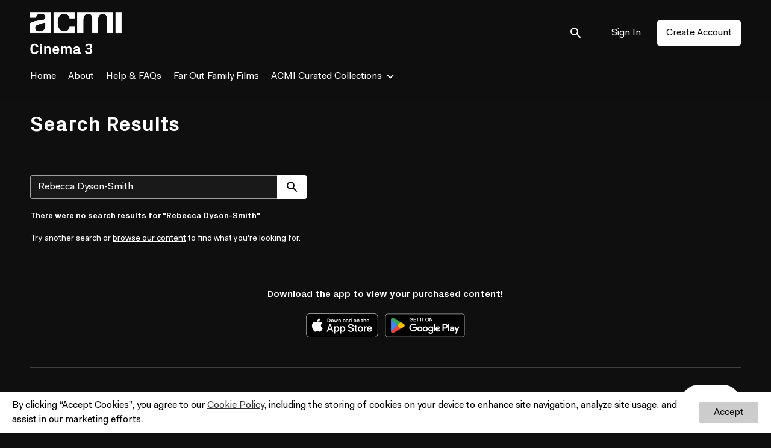

--- FILE ---
content_type: text/css; charset=utf-8
request_url: https://cinema3.acmi.net.au/styles/main.css
body_size: 117273
content:
@charset "UTF-8";:root{--primary-rgb:0,163,255;--secondary-rgb:102,199,255;--body-color-rgb:248,248,248;--body-bg-rgb:0,0,0;--body-color-hover-rgb:204,204,204;--body-bg-accent-rgb:25,25,25;--input-focus-border-color-rgb:131,210,216;--hover-background-rgb:58,58,58;--live-red-rgb:224,49,49;--primary:rgb(var(--primary-rgb));--secondary:rgb(var(--secondary-rgb));--body-color:rgb(var(--body-color-rgb));--body-color-hover:rgb(var(--body-color-hover-rgb));--body-bg:rgb(var(--body-bg-rgb));--body-bg-accent:rgb(var(--body-bg-accent-rgb));--input-focus-border-color:rgb(var(--input-focus-border-color-rgb));--hover-background:rgb(var(--hover-background-rgb));--live-red:rgb(var(--live-red-rgb));--live-label-background-color:var(--hover-background);--live-label-live-background-color:var(--live-red);--tooltip-color:var(--button-text-color,#000);--tooltip-bg:var(--primary,#00a3ff);--tooltip-arrow-color:var(--tooltip-bg);--input-height:40px;--link-color:var(--body-color);--link-color-hover:var(--body-color-hover);--navbar-link-color:var(--body-color);--navbar-link-hover-color:var(--body-color-hover);--navbar-search-background-color:var(--body-bg-accent);--navbar-dropdown-background:var(--body-bg-accent);--navbar-brand-height:50px;--footer-brand-height:50px;--footer-app-badge-android-tv:var(
    --body-color
  );--footer-social-bg:var(--body-bg-accent);--footer-social-bg-hover:var(--primary);--footer-social-icon:var(--body-color);--footer-social-icon-hover:var(--body-bg);--signin-text-color:var(--body-color);--signin-text-color-hover:var(--body-color-hover);--signin-border-color:transparent;--signin-border-color-hover:transparent;--signin-background:rgba(var(--body-color-rgb),0.1);--signin-background-hover:var(--hover-background);--signin-background-lg:transparent;--signin-background-hover-lg:transparent;--signout-background:rgba(var(--body-color-rgb),0.1);--signout-background-hover:rgba(var(--body-color-rgb),0.2);--signout-text-color:var(--body-color);--signout-text-color-hover:var(--body-color);--button-text-color:var(--body-bg);--button-text-color-hover:var(--body-bg);--button-background:var(--primary);--button-background-hover:var(--secondary);--trailer-button-text-color:var(--body-color);--mobile-nav-link-color:var(--body-color);--slider-button-color:var(--body-color);--signin-sso-btn-text-color:var(--button-text-color);--signin-sso-btn-text-hover-color:var(--button-text-color-hover);--signin-sso-btn-background-color:var(--button-background);--signin-sso-btn-background-hover-color:var(--button-background-hover);--carousel-height:82vh;--carousel-height-sm:82vh;--carousel-height-lg:82vh;--carousel-bottom-gradient-height:200px;--carousel-bottom-gradient-height-sm:200px;--carousel-bottom-gradient-height-lg:200px;--carousel-image-object-position:center;--carousel-image-object-position-sm:center;--carousel-image-object-position-lg:center;--collection-padding-bottom:40px;--page-padding-top:120px;--page-padding-top-md:120px;--page-padding-top-lg:180px;--page-detail-padding-top:160px;--page-detail-padding-top-md:248px;--page-detail-padding-top-lg:400px;--heading-1-style-letter-spacing:normal;--heading-2-style-letter-spacing:normal;--heading-3-style-letter-spacing:normal;--heading-3-style-letter-spacing-sm:normal;--heading-4-style-letter-spacing:normal;--body-1-style-letter-spacing:normal;--body-2-style-letter-spacing:normal;--subtitle-1-style-letter-spacing:normal;--subtitle-2-style-letter-spacing:normal;--caption-1-style-letter-spacing:normal;--overline-style-letter-spacing:normal;--heading-1-style-font-size:32px;--heading-1-style-font-size-xs:46px;--heading-1-style-font-size-small:24px;--heading-2-style-font-size:29px;--heading-2-style-font-size-sm:35px;--heading-3-style-font-size:20px;--heading-3-style-font-size-sm:24px;--heading-4-style-font-size:18px;--body-1-style-font-size:16px;--body-2-style-font-size:14px;--subtitle-1-style-font-size:16px;--subtitle-2-style-font-size:14px;--caption-1-style-font-size:16px;--overline-style-font-size:14px;--alert-background-color-error:hsla(0,0%,100%,.16);--alert-border-color-error:#ed7470;--alert-title-color-error:#ed7470;--alert-text-color-error:rgba(var(--body-color-rgb),0.8);--alert-background-color-success:#25262b;--alert-border-color-success:#20c997;--alert-title-color-success:#20c997;--alert-text-color-success:rgba(var(--body-color-rgb),0.8);--primary-rgb:255,255,255;--secondary-rgb:234,234,234;--body-color-rgb:255,255,255;--body-bg-rgb:15,15,15;--navbar-brand-height:70px}@media print{*,:after,:before{box-shadow:none!important;text-shadow:none!important}a:not(.btn):not(.s72-btn){text-decoration:underline}abbr[title]:after{content:" (" attr(title) ")"}pre{white-space:pre-wrap!important}blockquote,pre{border:1px solid #adb5bd}blockquote,img,pre,tr{page-break-inside:avoid}.s72-prompt,h2,h3,p{orphans:3;widows:3}h2,h3{page-break-after:avoid}@page{size:a3}.container,.slider-fluid .s72-slider-fluid .s72-slider-container-container,body{min-width:992px!important}.navbar{display:none}.badge{border:1px solid #000}.table{border-collapse:collapse!important}.table td,.table th{background-color:#fff!important}.table-bordered td,.table-bordered th{border:1px solid #dee2e6!important}.table-dark{color:inherit}.table-dark tbody+tbody,.table-dark td,.table-dark th,.table-dark thead th{border-color:#dee2e6}.table .thead-dark th{border-color:#dee2e6;color:inherit}}*,:after,:before{box-sizing:border-box}html{-webkit-text-size-adjust:100%;-webkit-tap-highlight-color:rgba(0,0,0,0);font-family:sans-serif;line-height:1.15}article,aside,figcaption,figure,footer,header,hgroup,main,nav,section{display:block}body{background-color:var(--body-bg);color:var(--body-color);font-size:1rem;font-weight:400;line-height:1.5;margin:0;text-align:left}[tabindex="-1"]:focus:not(:focus-visible){outline:0!important}hr{box-sizing:content-box;height:0;overflow:visible}h1,h2,h3,h4,h5,h6{margin-bottom:.3125rem;margin-top:0}.s72-prompt,p{margin-bottom:1rem;margin-top:0}abbr[data-original-title],abbr[title]{border-bottom:0;cursor:help;text-decoration:underline;-webkit-text-decoration:underline dotted;text-decoration:underline dotted;-webkit-text-decoration-skip-ink:none;text-decoration-skip-ink:none}address{font-style:normal;line-height:inherit}address,dl,ol,ul{margin-bottom:1rem}dl,ol,ul{margin-top:0}ol ol,ol ul,ul ol,ul ul{margin-bottom:0}dt{font-weight:500}dd{margin-bottom:.5rem;margin-left:0}blockquote{margin:0 0 1rem}b,strong{font-weight:bolder}small{font-size:80%}sub,sup{font-size:75%;line-height:0;position:relative;vertical-align:baseline}sub{bottom:-.25em}sup{top:-.5em}a{background-color:transparent;color:#007bff;text-decoration:none}a:hover{color:#0056b3;text-decoration:underline}a:not([href]):not([class]),a:not([href]):not([class]):hover{color:inherit;text-decoration:none}code,kbd,pre,samp{font-family:SFMono-Regular,Menlo,Monaco,Consolas,Liberation Mono,Courier New,monospace;font-size:1em}pre{-ms-overflow-style:scrollbar;margin-bottom:1rem;margin-top:0;overflow:auto}figure{margin:0 0 1rem}img{border-style:none}img,svg{vertical-align:middle}svg{overflow:hidden}table{border-collapse:collapse}caption{caption-side:bottom;color:#6c757d;padding-bottom:.75rem;padding-top:.75rem;text-align:left}th{text-align:inherit;text-align:-webkit-match-parent}label{display:inline-block;margin-bottom:.5rem}button{border-radius:0}button:focus:not(:focus-visible){outline:0}button,input,optgroup,select,textarea{font-family:inherit;font-size:inherit;line-height:inherit;margin:0}button,input{overflow:visible}button,select{text-transform:none}[role=button]{cursor:pointer}select{word-wrap:normal}[type=button],[type=reset],[type=submit],button{-webkit-appearance:button}[type=button]:not(:disabled),[type=reset]:not(:disabled),[type=submit]:not(:disabled),button:not(:disabled){cursor:pointer}[type=button]::-moz-focus-inner,[type=reset]::-moz-focus-inner,[type=submit]::-moz-focus-inner,button::-moz-focus-inner{border-style:none;padding:0}input[type=checkbox],input[type=radio]{box-sizing:border-box;padding:0}textarea{overflow:auto;resize:vertical}fieldset{border:0;margin:0;min-width:0;padding:0}legend{color:inherit;display:block;font-size:1.5rem;line-height:inherit;margin-bottom:.5rem;max-width:100%;padding:0;white-space:normal;width:100%}progress{vertical-align:baseline}[type=number]::-webkit-inner-spin-button,[type=number]::-webkit-outer-spin-button{height:auto}[type=search]{-webkit-appearance:none;outline-offset:-2px}[type=search]::-webkit-search-decoration{-webkit-appearance:none}::-webkit-file-upload-button{-webkit-appearance:button;font:inherit}output{display:inline-block}summary{cursor:pointer;display:list-item}template{display:none}[hidden]{display:none!important}.h1,.h2,.h3,.h4,.h5,.h6,.s72-userdevices-device-type,h1,h2,h3,h4,h5,h6{font-family:PxGrotesk,system-ui,-apple-system,Segoe UI,Roboto,Helvetica Neue,Arial,Noto Sans,sans-serif,Apple Color Emoji,Segoe UI Emoji,Segoe UI Symbol,Noto Color Emoji;font-weight:500;line-height:1.2;margin-bottom:.3125rem}.h1,h1{font-size:2.5rem}.h2,h2{font-size:2rem}.h3,h3{font-size:1.75rem}.h4,h4{font-size:1.5rem}.h5,.s72-userdevices-device-type,h5{font-size:1.25rem}.h6,h6{font-size:1rem}.lead{font-size:1.25rem;font-weight:300}.display-1{font-size:6rem}.display-1,.display-2{font-weight:300;line-height:1.2}.display-2{font-size:5.5rem}.display-3{font-size:4.5rem}.display-3,.display-4{font-weight:300;line-height:1.2}.display-4{font-size:3.5rem}hr{border:0;border-top:1px solid rgba(var(--body-color-rgb),.5);margin-bottom:.625rem;margin-top:.625rem}.s72-userdevices-device-added,.s72-userdevices-device-deleted-label,.small,small{font-size:80%;font-weight:400}.mark,mark{background-color:#fcf8e3;padding:.2em}.list-inline,.list-unstyled,.meta-item-tagline,.s72-shopping-info-credit{list-style:none;padding-left:0}.list-inline-item{display:inline-block}.list-inline-item:not(:last-child){margin-right:.5rem}.initialism{font-size:90%;text-transform:uppercase}.blockquote{font-size:1.25rem;margin-bottom:.625rem}.blockquote-footer{color:#6c757d;display:block;font-size:80%}.blockquote-footer:before{content:"— "}.img-fluid,.img-thumbnail{height:auto;max-width:100%}.img-thumbnail{background-color:var(--body-bg);border:1px solid #dee2e6;border-radius:.25rem;padding:.25rem}.figure{display:inline-block}.figure-img{line-height:1;margin-bottom:.3125rem}.figure-caption{color:#6c757d;font-size:90%}code{word-wrap:break-word;color:#e83e8c;font-size:87.5%}a>code{color:inherit}kbd{background-color:#212529;border-radius:.2rem;color:#fff;font-size:87.5%;padding:.2rem .4rem}kbd kbd{font-size:100%;font-weight:500;padding:0}pre{color:#212529;display:block;font-size:87.5%}pre code{color:inherit;font-size:inherit;word-break:normal}.pre-scrollable{max-height:340px;overflow-y:scroll}.container,.container-fluid,.container-lg,.container-md,.container-sm,.container-xl,.container-xs,.container-xxl,.container-xxs,.container-xxxl,.container-xxxs,.slider-fluid .s72-slider-fluid .s72-slider-container-container{margin-left:auto;margin-right:auto;padding-left:15px;padding-right:15px;width:100%}.container,.slider-fluid .s72-slider-fluid .s72-slider-container-container{max-width:0}@media (min-width:320px){.container,.container-xxs,.slider-fluid .s72-slider-fluid .s72-slider-container-container{max-width:320px}}@media (min-width:568px){.container,.container-xs,.container-xxs,.slider-fluid .s72-slider-fluid .s72-slider-container-container{max-width:568px}}@media (min-width:667px){.container,.container-sm,.container-xs,.container-xxs,.slider-fluid .s72-slider-fluid .s72-slider-container-container{max-width:667px}}@media (min-width:768px){.container,.container-md,.container-sm,.container-xs,.container-xxs,.slider-fluid .s72-slider-fluid .s72-slider-container-container{max-width:768px}}@media (min-width:992px){.container,.container-lg,.container-md,.container-sm,.container-xs,.container-xxs,.slider-fluid .s72-slider-fluid .s72-slider-container-container{max-width:992px}}@media (min-width:1200px){.container,.container-lg,.container-md,.container-sm,.container-xl,.container-xs,.container-xxs,.slider-fluid .s72-slider-fluid .s72-slider-container-container{max-width:1200px}}@media (min-width:1440px){.container,.container-lg,.container-md,.container-sm,.container-xl,.container-xs,.container-xxl,.container-xxs,.slider-fluid .s72-slider-fluid .s72-slider-container-container{max-width:1440px}}@media (min-width:1600px){.container,.container-lg,.container-md,.container-sm,.container-xl,.container-xs,.container-xxl,.container-xxs,.container-xxxl,.slider-fluid .s72-slider-fluid .s72-slider-container-container{max-width:1600px}}.row{display:flex;flex-wrap:wrap;margin-left:-15px;margin-right:-15px}.no-gutters{margin-left:0;margin-right:0}.no-gutters>.col,.no-gutters>[class*=col-]{padding-left:0;padding-right:0}.col,.col-1,.col-10,.col-11,.col-12,.col-2,.col-3,.col-4,.col-5,.col-6,.col-7,.col-8,.col-9,.col-auto,.col-lg,.col-lg-1,.col-lg-10,.col-lg-11,.col-lg-12,.col-lg-2,.col-lg-3,.col-lg-4,.col-lg-5,.col-lg-6,.col-lg-7,.col-lg-8,.col-lg-9,.col-lg-auto,.col-md,.col-md-1,.col-md-10,.col-md-11,.col-md-12,.col-md-2,.col-md-3,.col-md-4,.col-md-5,.col-md-6,.col-md-7,.col-md-8,.col-md-9,.col-md-auto,.col-sm,.col-sm-1,.col-sm-10,.col-sm-11,.col-sm-12,.col-sm-2,.col-sm-3,.col-sm-4,.col-sm-5,.col-sm-6,.col-sm-7,.col-sm-8,.col-sm-9,.col-sm-auto,.col-xl,.col-xl-1,.col-xl-10,.col-xl-11,.col-xl-12,.col-xl-2,.col-xl-3,.col-xl-4,.col-xl-5,.col-xl-6,.col-xl-7,.col-xl-8,.col-xl-9,.col-xl-auto,.col-xs,.col-xs-1,.col-xs-10,.col-xs-11,.col-xs-12,.col-xs-2,.col-xs-3,.col-xs-4,.col-xs-5,.col-xs-6,.col-xs-7,.col-xs-8,.col-xs-9,.col-xs-auto,.col-xxl,.col-xxl-1,.col-xxl-10,.col-xxl-11,.col-xxl-12,.col-xxl-2,.col-xxl-3,.col-xxl-4,.col-xxl-5,.col-xxl-6,.col-xxl-7,.col-xxl-8,.col-xxl-9,.col-xxl-auto,.col-xxs,.col-xxs-1,.col-xxs-10,.col-xxs-11,.col-xxs-12,.col-xxs-2,.col-xxs-3,.col-xxs-4,.col-xxs-5,.col-xxs-6,.col-xxs-7,.col-xxs-8,.col-xxs-9,.col-xxs-auto,.col-xxxl,.col-xxxl-1,.col-xxxl-10,.col-xxxl-11,.col-xxxl-12,.col-xxxl-2,.col-xxxl-3,.col-xxxl-4,.col-xxxl-5,.col-xxxl-6,.col-xxxl-7,.col-xxxl-8,.col-xxxl-9,.col-xxxl-auto,.collection-page .page-collections .page-bundle-list .page-bundle-item,.collection-page .page-collections .page-collection-item,.curated-page .page-collections .page-bundle-list .page-bundle-item,.curated-page .page-collections .page-collection-item,.devices-page .s72-plans .partial,.devices-page .s72-searchresults-results .partial,.devices-page .s72-userdevices .partial,.devices-page .s72-userlibrary-items .partial,.devices-page .s72-userwishlist-items .partial,.library-page .s72-plans .partial,.library-page .s72-searchresults-results .partial,.library-page .s72-userdevices .partial,.library-page .s72-userlibrary-items .partial,.library-page .s72-userwishlist-items .partial,.page-bundle-list .collection-page .page-collections .page-bundle-item,.page-bundle-list .curated-page .page-collections .page-bundle-item,.page-bundle-list .page-bundle-items .page-bundle-list-item-landscape.page-bundle-item-4,.page-bundle-list .page-bundle-items .page-bundle-list-item-portrait.page-bundle-item-6,.page-bundle-list .page-bundle-items .page-collection-item-4.page-bundle-list-item-landscape,.page-bundle-list .page-bundle-items .page-collection-item-6.page-bundle-list-item-portrait,.page-bundle-list .page-bundle-items .page-collection-list-item-landscape.page-bundle-item-4,.page-bundle-list .page-bundle-items .page-collection-list-item-landscape.page-collection-item-4,.page-bundle-list .page-bundle-items .page-collection-list-item-portrait.page-bundle-item-6,.page-bundle-list .page-bundle-items .page-collection-list-item-portrait.page-collection-item-6,.page-bundle-list .page-bundle-items .partial,.page-bundle-list .page-collection-items .page-bundle-list-item-landscape.page-bundle-item-4,.page-bundle-list .page-collection-items .page-bundle-list-item-portrait.page-bundle-item-6,.page-bundle-list .page-collection-items .page-collection-item-4.page-bundle-list-item-landscape,.page-bundle-list .page-collection-items .page-collection-item-6.page-bundle-list-item-portrait,.page-bundle-list .page-collection-items .page-collection-list-item-landscape.page-bundle-item-4,.page-bundle-list .page-collection-items .page-collection-list-item-landscape.page-collection-item-4,.page-bundle-list .page-collection-items .page-collection-list-item-portrait.page-bundle-item-6,.page-bundle-list .page-collection-items .page-collection-list-item-portrait.page-collection-item-6,.page-bundle-list .page-collection-items .partial,.page-bundle-list .page-collection-list .page-bundle-items .page-bundle-list-item-landscape.page-bundle-item-4,.page-bundle-list .page-collection-list .page-bundle-items .page-bundle-list-item-portrait.page-bundle-item-6,.page-bundle-list .page-collection-list .page-bundle-items .page-collection-item-4.page-bundle-list-item-landscape,.page-bundle-list .page-collection-list .page-bundle-items .page-collection-item-6.page-bundle-list-item-portrait,.page-bundle-list .page-collection-list .page-bundle-items .page-collection-list-item-landscape.page-bundle-item-4,.page-bundle-list .page-collection-list .page-bundle-items .page-collection-list-item-landscape.page-collection-item-4,.page-bundle-list .page-collection-list .page-bundle-items .page-collection-list-item-portrait.page-bundle-item-6,.page-bundle-list .page-collection-list .page-bundle-items .page-collection-list-item-portrait.page-collection-item-6,.page-bundle-list .page-collection-list .page-bundle-items .partial,.page-bundle-list .page-collection-list .page-collection-items .page-bundle-list-item-landscape.page-bundle-item-4,.page-bundle-list .page-collection-list .page-collection-items .page-bundle-list-item-portrait.page-bundle-item-6,.page-bundle-list .page-collection-list .page-collection-items .page-collection-item-4.page-bundle-list-item-landscape,.page-bundle-list .page-collection-list .page-collection-items .page-collection-item-6.page-bundle-list-item-portrait,.page-bundle-list .page-collection-list .page-collection-items .page-collection-list-item-landscape.page-bundle-item-4,.page-bundle-list .page-collection-list .page-collection-items .page-collection-list-item-portrait.page-bundle-item-6,.page-collection-list .page-bundle-list .page-bundle-items .page-bundle-list-item-landscape.page-bundle-item-4,.page-collection-list .page-bundle-list .page-bundle-items .page-bundle-list-item-portrait.page-bundle-item-6,.page-collection-list .page-bundle-list .page-bundle-items .page-collection-item-4.page-bundle-list-item-landscape,.page-collection-list .page-bundle-list .page-bundle-items .page-collection-item-6.page-bundle-list-item-portrait,.page-collection-list .page-bundle-list .page-bundle-items .page-collection-list-item-landscape.page-bundle-item-4,.page-collection-list .page-bundle-list .page-bundle-items .page-collection-list-item-landscape.page-collection-item-4,.page-collection-list .page-bundle-list .page-bundle-items .page-collection-list-item-portrait.page-bundle-item-6,.page-collection-list .page-bundle-list .page-bundle-items .page-collection-list-item-portrait.page-collection-item-6,.page-collection-list .page-bundle-list .page-bundle-items .partial,.page-collection-list .page-collection-items .page-bundle-list .page-bundle-list-item-landscape.page-bundle-item-4,.page-collection-list .page-collection-items .page-bundle-list .page-bundle-list-item-portrait.page-bundle-item-6,.page-collection-list .page-collection-items .page-bundle-list .page-collection-item-4.page-bundle-list-item-landscape,.page-collection-list .page-collection-items .page-bundle-list .page-collection-item-6.page-bundle-list-item-portrait,.page-collection-list .page-collection-items .page-bundle-list .page-collection-list-item-landscape.page-bundle-item-4,.page-collection-list .page-collection-items .page-bundle-list .page-collection-list-item-portrait.page-bundle-item-6,.page-collection-list .page-collection-items .page-collection-list-item-landscape.page-collection-item-4,.page-collection-list .page-collection-items .page-collection-list-item-portrait.page-collection-item-6,.page-collection-list .page-collection-items .partial,.plans-page .s72-plans .partial,.plans-page .s72-searchresults-results .partial,.plans-page .s72-userdevices .partial,.plans-page .s72-userlibrary-items .partial,.plans-page .s72-userwishlist-items .partial,.search-page .s72-plans .partial,.search-page .s72-searchresults-results .partial,.search-page .s72-userdevices .partial,.search-page .s72-userlibrary-items .partial,.search-page .s72-userwishlist-items .partial,.wishlist-page .s72-plans .partial,.wishlist-page .s72-searchresults-results .partial,.wishlist-page .s72-userdevices .partial,.wishlist-page .s72-userlibrary-items .partial,.wishlist-page .s72-userwishlist-items .partial{padding-left:15px;padding-right:15px;position:relative;width:100%}.col{flex-basis:0;flex-grow:1;max-width:100%}.row-cols-1>*{flex:0 0 100%;max-width:100%}.row-cols-2>*{flex:0 0 50%;max-width:50%}.row-cols-3>*{flex:0 0 33.3333333333%;max-width:33.3333333333%}.row-cols-4>*{flex:0 0 25%;max-width:25%}.row-cols-5>*{flex:0 0 20%;max-width:20%}.row-cols-6>*{flex:0 0 16.6666666667%;max-width:16.6666666667%}.col-auto{flex:0 0 auto;max-width:100%;width:auto}.col-1{flex:0 0 8.33333333%;max-width:8.33333333%}.col-2{flex:0 0 16.66666667%;max-width:16.66666667%}.col-3{flex:0 0 25%;max-width:25%}.col-4,.collection-page .page-collections .page-bundle-list .page-bundle-item,.collection-page .page-collections .page-collection-item,.curated-page .page-collections .page-bundle-list .page-bundle-item,.curated-page .page-collections .page-collection-item,.page-bundle-list .collection-page .page-collections .page-bundle-item,.page-bundle-list .curated-page .page-collections .page-bundle-item{flex:0 0 33.33333333%;max-width:33.33333333%}.col-5{flex:0 0 41.66666667%;max-width:41.66666667%}.col-6,.devices-page .s72-plans .partial,.devices-page .s72-searchresults-results .partial,.devices-page .s72-userdevices .partial,.devices-page .s72-userlibrary-items .partial,.devices-page .s72-userwishlist-items .partial,.library-page .s72-plans .partial,.library-page .s72-searchresults-results .partial,.library-page .s72-userdevices .partial,.library-page .s72-userlibrary-items .partial,.library-page .s72-userwishlist-items .partial,.page-bundle-list .page-bundle-items .page-bundle-list-item-landscape.page-bundle-item-4,.page-bundle-list .page-bundle-items .page-bundle-list-item-portrait.page-bundle-item-6,.page-bundle-list .page-bundle-items .page-collection-item-4.page-bundle-list-item-landscape,.page-bundle-list .page-bundle-items .page-collection-item-6.page-bundle-list-item-portrait,.page-bundle-list .page-bundle-items .page-collection-list-item-landscape.page-bundle-item-4,.page-bundle-list .page-bundle-items .page-collection-list-item-landscape.page-collection-item-4,.page-bundle-list .page-bundle-items .page-collection-list-item-portrait.page-bundle-item-6,.page-bundle-list .page-bundle-items .page-collection-list-item-portrait.page-collection-item-6,.page-bundle-list .page-bundle-items .partial,.page-bundle-list .page-collection-items .page-bundle-list-item-landscape.page-bundle-item-4,.page-bundle-list .page-collection-items .page-bundle-list-item-portrait.page-bundle-item-6,.page-bundle-list .page-collection-items .page-collection-item-4.page-bundle-list-item-landscape,.page-bundle-list .page-collection-items .page-collection-item-6.page-bundle-list-item-portrait,.page-bundle-list .page-collection-items .page-collection-list-item-landscape.page-bundle-item-4,.page-bundle-list .page-collection-items .page-collection-list-item-landscape.page-collection-item-4,.page-bundle-list .page-collection-items .page-collection-list-item-portrait.page-bundle-item-6,.page-bundle-list .page-collection-items .page-collection-list-item-portrait.page-collection-item-6,.page-bundle-list .page-collection-items .partial,.page-collection-list .page-collection-items .page-bundle-list .page-bundle-list-item-landscape.page-bundle-item-4,.page-collection-list .page-collection-items .page-bundle-list .page-bundle-list-item-portrait.page-bundle-item-6,.page-collection-list .page-collection-items .page-bundle-list .page-collection-item-4.page-bundle-list-item-landscape,.page-collection-list .page-collection-items .page-bundle-list .page-collection-item-6.page-bundle-list-item-portrait,.page-collection-list .page-collection-items .page-bundle-list .page-collection-list-item-landscape.page-bundle-item-4,.page-collection-list .page-collection-items .page-bundle-list .page-collection-list-item-portrait.page-bundle-item-6,.page-collection-list .page-collection-items .page-collection-list-item-landscape.page-collection-item-4,.page-collection-list .page-collection-items .page-collection-list-item-portrait.page-collection-item-6,.page-collection-list .page-collection-items .partial,.plans-page .s72-plans .partial,.plans-page .s72-searchresults-results .partial,.plans-page .s72-userdevices .partial,.plans-page .s72-userlibrary-items .partial,.plans-page .s72-userwishlist-items .partial,.search-page .s72-plans .partial,.search-page .s72-searchresults-results .partial,.search-page .s72-userdevices .partial,.search-page .s72-userlibrary-items .partial,.search-page .s72-userwishlist-items .partial,.wishlist-page .s72-plans .partial,.wishlist-page .s72-searchresults-results .partial,.wishlist-page .s72-userdevices .partial,.wishlist-page .s72-userlibrary-items .partial,.wishlist-page .s72-userwishlist-items .partial{flex:0 0 50%;max-width:50%}.col-7{flex:0 0 58.33333333%;max-width:58.33333333%}.col-8{flex:0 0 66.66666667%;max-width:66.66666667%}.col-9{flex:0 0 75%;max-width:75%}.col-10{flex:0 0 83.33333333%;max-width:83.33333333%}.col-11{flex:0 0 91.66666667%;max-width:91.66666667%}.col-12{flex:0 0 100%;max-width:100%}.order-first{order:-1}.order-last{order:13}.order-0{order:0}.order-1,.s72-user-pin-form .s72-buttons .s72-btn-reset-pin{order:1}.order-2,.s72-user-pin-form .s72-buttons .s72-btn-submit-pin{order:2}.order-3{order:3}.order-4{order:4}.order-5{order:5}.order-6{order:6}.order-7{order:7}.order-8{order:8}.order-9{order:9}.order-10{order:10}.order-11{order:11}.order-12{order:12}.offset-1{margin-left:8.33333333%}.offset-2{margin-left:16.66666667%}.offset-3{margin-left:25%}.offset-4{margin-left:33.33333333%}.offset-5{margin-left:41.66666667%}.offset-6{margin-left:50%}.offset-7{margin-left:58.33333333%}.offset-8{margin-left:66.66666667%}.offset-9{margin-left:75%}.offset-10{margin-left:83.33333333%}.offset-11{margin-left:91.66666667%}@media (min-width:320px){.col-xxs{flex-basis:0;flex-grow:1;max-width:100%}.row-cols-xxs-1>*{flex:0 0 100%;max-width:100%}.row-cols-xxs-2>*{flex:0 0 50%;max-width:50%}.row-cols-xxs-3>*{flex:0 0 33.3333333333%;max-width:33.3333333333%}.row-cols-xxs-4>*{flex:0 0 25%;max-width:25%}.row-cols-xxs-5>*{flex:0 0 20%;max-width:20%}.row-cols-xxs-6>*{flex:0 0 16.6666666667%;max-width:16.6666666667%}.col-xxs-auto{flex:0 0 auto;max-width:100%;width:auto}.col-xxs-1{flex:0 0 8.33333333%;max-width:8.33333333%}.col-xxs-2{flex:0 0 16.66666667%;max-width:16.66666667%}.col-xxs-3{flex:0 0 25%;max-width:25%}.col-xxs-4{flex:0 0 33.33333333%;max-width:33.33333333%}.col-xxs-5{flex:0 0 41.66666667%;max-width:41.66666667%}.col-xxs-6{flex:0 0 50%;max-width:50%}.col-xxs-7{flex:0 0 58.33333333%;max-width:58.33333333%}.col-xxs-8{flex:0 0 66.66666667%;max-width:66.66666667%}.col-xxs-9{flex:0 0 75%;max-width:75%}.col-xxs-10{flex:0 0 83.33333333%;max-width:83.33333333%}.col-xxs-11{flex:0 0 91.66666667%;max-width:91.66666667%}.col-xxs-12{flex:0 0 100%;max-width:100%}.order-xxs-first{order:-1}.order-xxs-last{order:13}.order-xxs-0{order:0}.order-xxs-1{order:1}.order-xxs-2{order:2}.order-xxs-3{order:3}.order-xxs-4{order:4}.order-xxs-5{order:5}.order-xxs-6{order:6}.order-xxs-7{order:7}.order-xxs-8{order:8}.order-xxs-9{order:9}.order-xxs-10{order:10}.order-xxs-11{order:11}.order-xxs-12{order:12}.offset-xxs-0{margin-left:0}.offset-xxs-1{margin-left:8.33333333%}.offset-xxs-2{margin-left:16.66666667%}.offset-xxs-3{margin-left:25%}.offset-xxs-4{margin-left:33.33333333%}.offset-xxs-5{margin-left:41.66666667%}.offset-xxs-6{margin-left:50%}.offset-xxs-7{margin-left:58.33333333%}.offset-xxs-8{margin-left:66.66666667%}.offset-xxs-9{margin-left:75%}.offset-xxs-10{margin-left:83.33333333%}.offset-xxs-11{margin-left:91.66666667%}}@media (min-width:568px){.col-xs{flex-basis:0;flex-grow:1;max-width:100%}.row-cols-xs-1>*{flex:0 0 100%;max-width:100%}.row-cols-xs-2>*{flex:0 0 50%;max-width:50%}.row-cols-xs-3>*{flex:0 0 33.3333333333%;max-width:33.3333333333%}.row-cols-xs-4>*{flex:0 0 25%;max-width:25%}.row-cols-xs-5>*{flex:0 0 20%;max-width:20%}.row-cols-xs-6>*{flex:0 0 16.6666666667%;max-width:16.6666666667%}.col-xs-auto{flex:0 0 auto;max-width:100%;width:auto}.col-xs-1{flex:0 0 8.33333333%;max-width:8.33333333%}.col-xs-2{flex:0 0 16.66666667%;max-width:16.66666667%}.col-xs-3{flex:0 0 25%;max-width:25%}.col-xs-4{flex:0 0 33.33333333%;max-width:33.33333333%}.col-xs-5{flex:0 0 41.66666667%;max-width:41.66666667%}.col-xs-6{flex:0 0 50%;max-width:50%}.col-xs-7{flex:0 0 58.33333333%;max-width:58.33333333%}.col-xs-8{flex:0 0 66.66666667%;max-width:66.66666667%}.col-xs-9{flex:0 0 75%;max-width:75%}.col-xs-10{flex:0 0 83.33333333%;max-width:83.33333333%}.col-xs-11{flex:0 0 91.66666667%;max-width:91.66666667%}.col-xs-12{flex:0 0 100%;max-width:100%}.order-xs-first{order:-1}.order-xs-last{order:13}.order-xs-0{order:0}.order-xs-1{order:1}.order-xs-2{order:2}.order-xs-3{order:3}.order-xs-4{order:4}.order-xs-5{order:5}.order-xs-6{order:6}.order-xs-7{order:7}.order-xs-8{order:8}.order-xs-9{order:9}.order-xs-10{order:10}.order-xs-11{order:11}.order-xs-12{order:12}.offset-xs-0{margin-left:0}.offset-xs-1{margin-left:8.33333333%}.offset-xs-2{margin-left:16.66666667%}.offset-xs-3{margin-left:25%}.offset-xs-4{margin-left:33.33333333%}.offset-xs-5{margin-left:41.66666667%}.offset-xs-6{margin-left:50%}.offset-xs-7{margin-left:58.33333333%}.offset-xs-8{margin-left:66.66666667%}.offset-xs-9{margin-left:75%}.offset-xs-10{margin-left:83.33333333%}.offset-xs-11{margin-left:91.66666667%}}@media (min-width:667px){.col-sm{flex-basis:0;flex-grow:1;max-width:100%}.row-cols-sm-1>*{flex:0 0 100%;max-width:100%}.row-cols-sm-2>*{flex:0 0 50%;max-width:50%}.row-cols-sm-3>*{flex:0 0 33.3333333333%;max-width:33.3333333333%}.row-cols-sm-4>*{flex:0 0 25%;max-width:25%}.row-cols-sm-5>*{flex:0 0 20%;max-width:20%}.row-cols-sm-6>*{flex:0 0 16.6666666667%;max-width:16.6666666667%}.col-sm-auto{flex:0 0 auto;max-width:100%;width:auto}.col-sm-1{flex:0 0 8.33333333%;max-width:8.33333333%}.col-sm-2{flex:0 0 16.66666667%;max-width:16.66666667%}.col-sm-3{flex:0 0 25%;max-width:25%}.col-sm-4,.devices-page .s72-plans .partial,.devices-page .s72-searchresults-results .partial,.devices-page .s72-userdevices .partial,.devices-page .s72-userlibrary-items .partial,.devices-page .s72-userwishlist-items .partial,.library-page .s72-plans .partial,.library-page .s72-searchresults-results .partial,.library-page .s72-userdevices .partial,.library-page .s72-userlibrary-items .partial,.library-page .s72-userwishlist-items .partial,.plans-page .s72-plans .partial,.plans-page .s72-searchresults-results .partial,.plans-page .s72-userdevices .partial,.plans-page .s72-userlibrary-items .partial,.plans-page .s72-userwishlist-items .partial,.search-page .s72-plans .partial,.search-page .s72-searchresults-results .partial,.search-page .s72-userdevices .partial,.search-page .s72-userlibrary-items .partial,.search-page .s72-userwishlist-items .partial,.wishlist-page .s72-plans .partial,.wishlist-page .s72-searchresults-results .partial,.wishlist-page .s72-userdevices .partial,.wishlist-page .s72-userlibrary-items .partial,.wishlist-page .s72-userwishlist-items .partial{flex:0 0 33.33333333%;max-width:33.33333333%}.col-sm-5{flex:0 0 41.66666667%;max-width:41.66666667%}.col-sm-6{flex:0 0 50%;max-width:50%}.col-sm-7{flex:0 0 58.33333333%;max-width:58.33333333%}.col-sm-8{flex:0 0 66.66666667%;max-width:66.66666667%}.col-sm-9{flex:0 0 75%;max-width:75%}.col-sm-10{flex:0 0 83.33333333%;max-width:83.33333333%}.col-sm-11{flex:0 0 91.66666667%;max-width:91.66666667%}.col-sm-12{flex:0 0 100%;max-width:100%}.order-sm-first{order:-1}.order-sm-last{order:13}.order-sm-0{order:0}.order-sm-1{order:1}.order-sm-2{order:2}.order-sm-3{order:3}.order-sm-4{order:4}.order-sm-5{order:5}.order-sm-6{order:6}.order-sm-7{order:7}.order-sm-8{order:8}.order-sm-9{order:9}.order-sm-10{order:10}.order-sm-11{order:11}.order-sm-12{order:12}.offset-sm-0{margin-left:0}.offset-sm-1{margin-left:8.33333333%}.offset-sm-2{margin-left:16.66666667%}.offset-sm-3{margin-left:25%}.offset-sm-4{margin-left:33.33333333%}.offset-sm-5{margin-left:41.66666667%}.offset-sm-6{margin-left:50%}.offset-sm-7{margin-left:58.33333333%}.offset-sm-8{margin-left:66.66666667%}.offset-sm-9{margin-left:75%}.offset-sm-10{margin-left:83.33333333%}.offset-sm-11{margin-left:91.66666667%}}@media (min-width:768px){.col-md{flex-basis:0;flex-grow:1;max-width:100%}.row-cols-md-1>*{flex:0 0 100%;max-width:100%}.row-cols-md-2>*{flex:0 0 50%;max-width:50%}.row-cols-md-3>*{flex:0 0 33.3333333333%;max-width:33.3333333333%}.row-cols-md-4>*{flex:0 0 25%;max-width:25%}.row-cols-md-5>*{flex:0 0 20%;max-width:20%}.row-cols-md-6>*{flex:0 0 16.6666666667%;max-width:16.6666666667%}.col-md-auto{flex:0 0 auto;max-width:100%;width:auto}.col-md-1{flex:0 0 8.33333333%;max-width:8.33333333%}.col-md-2{flex:0 0 16.66666667%;max-width:16.66666667%}.col-md-3,.collection-page .page-collections .page-bundle-list .page-bundle-item,.collection-page .page-collections .page-collection-item,.curated-page .page-collections .page-bundle-list .page-bundle-item,.curated-page .page-collections .page-collection-item,.devices-page .s72-plans .partial,.devices-page .s72-searchresults-results .partial,.devices-page .s72-userdevices .partial,.devices-page .s72-userlibrary-items .partial,.devices-page .s72-userwishlist-items .partial,.library-page .s72-plans .partial,.library-page .s72-searchresults-results .partial,.library-page .s72-userdevices .partial,.library-page .s72-userlibrary-items .partial,.library-page .s72-userwishlist-items .partial,.page-bundle-list .collection-page .page-collections .page-bundle-item,.page-bundle-list .curated-page .page-collections .page-bundle-item,.page-bundle-list .page-bundle-items .page-bundle-list-item-portrait.page-bundle-item-6,.page-bundle-list .page-bundle-items .page-collection-item-6.page-bundle-list-item-portrait,.page-bundle-list .page-bundle-items .page-collection-list-item-portrait.page-bundle-item-6,.page-bundle-list .page-bundle-items .page-collection-list-item-portrait.page-collection-item-6,.page-bundle-list .page-collection-items .page-bundle-list-item-portrait.page-bundle-item-6,.page-bundle-list .page-collection-items .page-collection-item-6.page-bundle-list-item-portrait,.page-bundle-list .page-collection-items .page-collection-list-item-portrait.page-bundle-item-6,.page-bundle-list .page-collection-items .page-collection-list-item-portrait.page-collection-item-6,.page-collection-list .page-collection-items .page-bundle-list .page-bundle-list-item-portrait.page-bundle-item-6,.page-collection-list .page-collection-items .page-bundle-list .page-collection-item-6.page-bundle-list-item-portrait,.page-collection-list .page-collection-items .page-bundle-list .page-collection-list-item-portrait.page-bundle-item-6,.page-collection-list .page-collection-items .page-collection-list-item-portrait.page-collection-item-6,.plans-page .s72-plans .partial,.plans-page .s72-searchresults-results .partial,.plans-page .s72-userdevices .partial,.plans-page .s72-userlibrary-items .partial,.plans-page .s72-userwishlist-items .partial,.search-page .s72-plans .partial,.search-page .s72-searchresults-results .partial,.search-page .s72-userdevices .partial,.search-page .s72-userlibrary-items .partial,.search-page .s72-userwishlist-items .partial,.wishlist-page .s72-plans .partial,.wishlist-page .s72-searchresults-results .partial,.wishlist-page .s72-userdevices .partial,.wishlist-page .s72-userlibrary-items .partial,.wishlist-page .s72-userwishlist-items .partial{flex:0 0 25%;max-width:25%}.col-md-4,.page-bundle-list .page-bundle-items .page-bundle-list-item-landscape.page-bundle-item-4,.page-bundle-list .page-bundle-items .page-collection-item-4.page-bundle-list-item-landscape,.page-bundle-list .page-bundle-items .page-collection-list-item-landscape.page-bundle-item-4,.page-bundle-list .page-bundle-items .page-collection-list-item-landscape.page-collection-item-4,.page-bundle-list .page-bundle-items .partial,.page-bundle-list .page-collection-items .page-bundle-list-item-landscape.page-bundle-item-4,.page-bundle-list .page-collection-items .page-collection-item-4.page-bundle-list-item-landscape,.page-bundle-list .page-collection-items .page-collection-list-item-landscape.page-bundle-item-4,.page-bundle-list .page-collection-items .page-collection-list-item-landscape.page-collection-item-4,.page-bundle-list .page-collection-items .partial,.page-collection-list .page-collection-items .page-bundle-list .page-bundle-list-item-landscape.page-bundle-item-4,.page-collection-list .page-collection-items .page-bundle-list .page-collection-item-4.page-bundle-list-item-landscape,.page-collection-list .page-collection-items .page-bundle-list .page-collection-list-item-landscape.page-bundle-item-4,.page-collection-list .page-collection-items .page-collection-list-item-landscape.page-collection-item-4,.page-collection-list .page-collection-items .partial{flex:0 0 33.33333333%;max-width:33.33333333%}.col-md-5{flex:0 0 41.66666667%;max-width:41.66666667%}.col-md-6{flex:0 0 50%;max-width:50%}.col-md-7{flex:0 0 58.33333333%;max-width:58.33333333%}.col-md-8{flex:0 0 66.66666667%;max-width:66.66666667%}.col-md-9{flex:0 0 75%;max-width:75%}.col-md-10{flex:0 0 83.33333333%;max-width:83.33333333%}.col-md-11{flex:0 0 91.66666667%;max-width:91.66666667%}.col-md-12{flex:0 0 100%;max-width:100%}.order-md-first{order:-1}.order-md-last{order:13}.order-md-0{order:0}.order-md-1{order:1}.order-md-2{order:2}.order-md-3{order:3}.order-md-4{order:4}.order-md-5{order:5}.order-md-6{order:6}.order-md-7{order:7}.order-md-8{order:8}.order-md-9{order:9}.order-md-10{order:10}.order-md-11{order:11}.order-md-12{order:12}.offset-md-0{margin-left:0}.offset-md-1{margin-left:8.33333333%}.offset-md-2{margin-left:16.66666667%}.offset-md-3{margin-left:25%}.offset-md-4{margin-left:33.33333333%}.offset-md-5{margin-left:41.66666667%}.offset-md-6{margin-left:50%}.offset-md-7{margin-left:58.33333333%}.offset-md-8{margin-left:66.66666667%}.offset-md-9{margin-left:75%}.offset-md-10{margin-left:83.33333333%}.offset-md-11{margin-left:91.66666667%}}@media (min-width:992px){.col-lg{flex-basis:0;flex-grow:1;max-width:100%}.row-cols-lg-1>*{flex:0 0 100%;max-width:100%}.row-cols-lg-2>*{flex:0 0 50%;max-width:50%}.row-cols-lg-3>*{flex:0 0 33.3333333333%;max-width:33.3333333333%}.row-cols-lg-4>*{flex:0 0 25%;max-width:25%}.row-cols-lg-5>*{flex:0 0 20%;max-width:20%}.row-cols-lg-6>*{flex:0 0 16.6666666667%;max-width:16.6666666667%}.col-lg-auto{flex:0 0 auto;max-width:100%;width:auto}.col-lg-1{flex:0 0 8.33333333%;max-width:8.33333333%}.col-lg-2{flex:0 0 16.66666667%;max-width:16.66666667%}.col-lg-3,.devices-page .s72-plans .partial,.devices-page .s72-searchresults-results .partial,.devices-page .s72-userdevices .partial,.devices-page .s72-userlibrary-items .partial,.devices-page .s72-userwishlist-items .partial,.library-page .s72-plans .partial,.library-page .s72-searchresults-results .partial,.library-page .s72-userdevices .partial,.library-page .s72-userlibrary-items .partial,.library-page .s72-userwishlist-items .partial,.page-bundle-list .page-bundle-items .page-bundle-list-item-landscape.page-bundle-item-4,.page-bundle-list .page-bundle-items .page-bundle-list-item-portrait.page-bundle-item-6,.page-bundle-list .page-bundle-items .page-collection-item-4.page-bundle-list-item-landscape,.page-bundle-list .page-bundle-items .page-collection-item-6.page-bundle-list-item-portrait,.page-bundle-list .page-bundle-items .page-collection-list-item-landscape.page-bundle-item-4,.page-bundle-list .page-bundle-items .page-collection-list-item-landscape.page-collection-item-4,.page-bundle-list .page-bundle-items .page-collection-list-item-portrait.page-bundle-item-6,.page-bundle-list .page-bundle-items .page-collection-list-item-portrait.page-collection-item-6,.page-bundle-list .page-bundle-items .partial,.page-bundle-list .page-collection-items .page-bundle-list-item-landscape.page-bundle-item-4,.page-bundle-list .page-collection-items .page-bundle-list-item-portrait.page-bundle-item-6,.page-bundle-list .page-collection-items .page-collection-item-4.page-bundle-list-item-landscape,.page-bundle-list .page-collection-items .page-collection-item-6.page-bundle-list-item-portrait,.page-bundle-list .page-collection-items .page-collection-list-item-landscape.page-bundle-item-4,.page-bundle-list .page-collection-items .page-collection-list-item-landscape.page-collection-item-4,.page-bundle-list .page-collection-items .page-collection-list-item-portrait.page-bundle-item-6,.page-bundle-list .page-collection-items .page-collection-list-item-portrait.page-collection-item-6,.page-bundle-list .page-collection-items .partial,.page-collection-list .page-collection-items .page-bundle-list .page-bundle-list-item-landscape.page-bundle-item-4,.page-collection-list .page-collection-items .page-bundle-list .page-bundle-list-item-portrait.page-bundle-item-6,.page-collection-list .page-collection-items .page-bundle-list .page-collection-item-4.page-bundle-list-item-landscape,.page-collection-list .page-collection-items .page-bundle-list .page-collection-item-6.page-bundle-list-item-portrait,.page-collection-list .page-collection-items .page-bundle-list .page-collection-list-item-landscape.page-bundle-item-4,.page-collection-list .page-collection-items .page-bundle-list .page-collection-list-item-portrait.page-bundle-item-6,.page-collection-list .page-collection-items .page-collection-list-item-landscape.page-collection-item-4,.page-collection-list .page-collection-items .page-collection-list-item-portrait.page-collection-item-6,.page-collection-list .page-collection-items .partial,.plans-page .s72-plans .partial,.plans-page .s72-searchresults-results .partial,.plans-page .s72-userdevices .partial,.plans-page .s72-userlibrary-items .partial,.plans-page .s72-userwishlist-items .partial,.search-page .s72-plans .partial,.search-page .s72-searchresults-results .partial,.search-page .s72-userdevices .partial,.search-page .s72-userlibrary-items .partial,.search-page .s72-userwishlist-items .partial,.wishlist-page .s72-plans .partial,.wishlist-page .s72-searchresults-results .partial,.wishlist-page .s72-userdevices .partial,.wishlist-page .s72-userlibrary-items .partial,.wishlist-page .s72-userwishlist-items .partial{flex:0 0 25%;max-width:25%}.col-lg-4{flex:0 0 33.33333333%;max-width:33.33333333%}.col-lg-5{flex:0 0 41.66666667%;max-width:41.66666667%}.col-lg-6{flex:0 0 50%;max-width:50%}.col-lg-7{flex:0 0 58.33333333%;max-width:58.33333333%}.col-lg-8{flex:0 0 66.66666667%;max-width:66.66666667%}.col-lg-9{flex:0 0 75%;max-width:75%}.col-lg-10{flex:0 0 83.33333333%;max-width:83.33333333%}.col-lg-11{flex:0 0 91.66666667%;max-width:91.66666667%}.col-lg-12{flex:0 0 100%;max-width:100%}.order-lg-first{order:-1}.order-lg-last{order:13}.order-lg-0{order:0}.order-lg-1{order:1}.order-lg-2{order:2}.order-lg-3{order:3}.order-lg-4{order:4}.order-lg-5{order:5}.order-lg-6{order:6}.order-lg-7{order:7}.order-lg-8{order:8}.order-lg-9{order:9}.order-lg-10{order:10}.order-lg-11{order:11}.order-lg-12{order:12}.offset-lg-0{margin-left:0}.offset-lg-1{margin-left:8.33333333%}.offset-lg-2{margin-left:16.66666667%}.offset-lg-3{margin-left:25%}.offset-lg-4{margin-left:33.33333333%}.offset-lg-5{margin-left:41.66666667%}.offset-lg-6{margin-left:50%}.offset-lg-7{margin-left:58.33333333%}.offset-lg-8{margin-left:66.66666667%}.offset-lg-9{margin-left:75%}.offset-lg-10{margin-left:83.33333333%}.offset-lg-11{margin-left:91.66666667%}}@media (min-width:1200px){.col-xl{flex-basis:0;flex-grow:1;max-width:100%}.row-cols-xl-1>*{flex:0 0 100%;max-width:100%}.row-cols-xl-2>*{flex:0 0 50%;max-width:50%}.row-cols-xl-3>*{flex:0 0 33.3333333333%;max-width:33.3333333333%}.row-cols-xl-4>*{flex:0 0 25%;max-width:25%}.row-cols-xl-5>*{flex:0 0 20%;max-width:20%}.row-cols-xl-6>*{flex:0 0 16.6666666667%;max-width:16.6666666667%}.col-xl-auto{flex:0 0 auto;max-width:100%;width:auto}.col-xl-1{flex:0 0 8.33333333%;max-width:8.33333333%}.col-xl-2,.collection-page .page-collections .page-bundle-list .page-bundle-item,.collection-page .page-collections .page-collection-item,.curated-page .page-collections .page-bundle-list .page-bundle-item,.curated-page .page-collections .page-collection-item,.devices-page .s72-plans .partial,.devices-page .s72-searchresults-results .partial,.devices-page .s72-userdevices .partial,.devices-page .s72-userlibrary-items .partial,.devices-page .s72-userwishlist-items .partial,.library-page .s72-plans .partial,.library-page .s72-searchresults-results .partial,.library-page .s72-userdevices .partial,.library-page .s72-userlibrary-items .partial,.library-page .s72-userwishlist-items .partial,.page-bundle-list .collection-page .page-collections .page-bundle-item,.page-bundle-list .curated-page .page-collections .page-bundle-item,.page-bundle-list .page-bundle-items .page-bundle-list-item-portrait.page-bundle-item-6,.page-bundle-list .page-bundle-items .page-collection-item-6.page-bundle-list-item-portrait,.page-bundle-list .page-bundle-items .page-collection-list-item-portrait.page-bundle-item-6,.page-bundle-list .page-bundle-items .page-collection-list-item-portrait.page-collection-item-6,.page-bundle-list .page-collection-items .page-bundle-list-item-portrait.page-bundle-item-6,.page-bundle-list .page-collection-items .page-collection-item-6.page-bundle-list-item-portrait,.page-bundle-list .page-collection-items .page-collection-list-item-portrait.page-bundle-item-6,.page-bundle-list .page-collection-items .page-collection-list-item-portrait.page-collection-item-6,.page-collection-list .page-collection-items .page-bundle-list .page-bundle-list-item-portrait.page-bundle-item-6,.page-collection-list .page-collection-items .page-bundle-list .page-collection-item-6.page-bundle-list-item-portrait,.page-collection-list .page-collection-items .page-bundle-list .page-collection-list-item-portrait.page-bundle-item-6,.page-collection-list .page-collection-items .page-collection-list-item-portrait.page-collection-item-6,.plans-page .s72-plans .partial,.plans-page .s72-searchresults-results .partial,.plans-page .s72-userdevices .partial,.plans-page .s72-userlibrary-items .partial,.plans-page .s72-userwishlist-items .partial,.search-page .s72-plans .partial,.search-page .s72-searchresults-results .partial,.search-page .s72-userdevices .partial,.search-page .s72-userlibrary-items .partial,.search-page .s72-userwishlist-items .partial,.wishlist-page .s72-plans .partial,.wishlist-page .s72-searchresults-results .partial,.wishlist-page .s72-userdevices .partial,.wishlist-page .s72-userlibrary-items .partial,.wishlist-page .s72-userwishlist-items .partial{flex:0 0 16.66666667%;max-width:16.66666667%}.col-xl-3{flex:0 0 25%;max-width:25%}.col-xl-4{flex:0 0 33.33333333%;max-width:33.33333333%}.col-xl-5{flex:0 0 41.66666667%;max-width:41.66666667%}.col-xl-6{flex:0 0 50%;max-width:50%}.col-xl-7{flex:0 0 58.33333333%;max-width:58.33333333%}.col-xl-8{flex:0 0 66.66666667%;max-width:66.66666667%}.col-xl-9{flex:0 0 75%;max-width:75%}.col-xl-10{flex:0 0 83.33333333%;max-width:83.33333333%}.col-xl-11{flex:0 0 91.66666667%;max-width:91.66666667%}.col-xl-12{flex:0 0 100%;max-width:100%}.order-xl-first{order:-1}.order-xl-last{order:13}.order-xl-0{order:0}.order-xl-1{order:1}.order-xl-2{order:2}.order-xl-3{order:3}.order-xl-4{order:4}.order-xl-5{order:5}.order-xl-6{order:6}.order-xl-7{order:7}.order-xl-8{order:8}.order-xl-9{order:9}.order-xl-10{order:10}.order-xl-11{order:11}.order-xl-12{order:12}.offset-xl-0{margin-left:0}.offset-xl-1{margin-left:8.33333333%}.offset-xl-2{margin-left:16.66666667%}.offset-xl-3{margin-left:25%}.offset-xl-4{margin-left:33.33333333%}.offset-xl-5{margin-left:41.66666667%}.offset-xl-6{margin-left:50%}.offset-xl-7{margin-left:58.33333333%}.offset-xl-8{margin-left:66.66666667%}.offset-xl-9{margin-left:75%}.offset-xl-10{margin-left:83.33333333%}.offset-xl-11{margin-left:91.66666667%}}@media (min-width:1440px){.col-xxl{flex-basis:0;flex-grow:1;max-width:100%}.row-cols-xxl-1>*{flex:0 0 100%;max-width:100%}.row-cols-xxl-2>*{flex:0 0 50%;max-width:50%}.row-cols-xxl-3>*{flex:0 0 33.3333333333%;max-width:33.3333333333%}.row-cols-xxl-4>*{flex:0 0 25%;max-width:25%}.row-cols-xxl-5>*{flex:0 0 20%;max-width:20%}.row-cols-xxl-6>*{flex:0 0 16.6666666667%;max-width:16.6666666667%}.col-xxl-auto{flex:0 0 auto;max-width:100%;width:auto}.col-xxl-1{flex:0 0 8.33333333%;max-width:8.33333333%}.col-xxl-2{flex:0 0 16.66666667%;max-width:16.66666667%}.col-xxl-3{flex:0 0 25%;max-width:25%}.col-xxl-4{flex:0 0 33.33333333%;max-width:33.33333333%}.col-xxl-5{flex:0 0 41.66666667%;max-width:41.66666667%}.col-xxl-6{flex:0 0 50%;max-width:50%}.col-xxl-7{flex:0 0 58.33333333%;max-width:58.33333333%}.col-xxl-8{flex:0 0 66.66666667%;max-width:66.66666667%}.col-xxl-9{flex:0 0 75%;max-width:75%}.col-xxl-10{flex:0 0 83.33333333%;max-width:83.33333333%}.col-xxl-11{flex:0 0 91.66666667%;max-width:91.66666667%}.col-xxl-12{flex:0 0 100%;max-width:100%}.order-xxl-first{order:-1}.order-xxl-last{order:13}.order-xxl-0{order:0}.order-xxl-1{order:1}.order-xxl-2{order:2}.order-xxl-3{order:3}.order-xxl-4{order:4}.order-xxl-5{order:5}.order-xxl-6{order:6}.order-xxl-7{order:7}.order-xxl-8{order:8}.order-xxl-9{order:9}.order-xxl-10{order:10}.order-xxl-11{order:11}.order-xxl-12{order:12}.offset-xxl-0{margin-left:0}.offset-xxl-1{margin-left:8.33333333%}.offset-xxl-2{margin-left:16.66666667%}.offset-xxl-3{margin-left:25%}.offset-xxl-4{margin-left:33.33333333%}.offset-xxl-5{margin-left:41.66666667%}.offset-xxl-6{margin-left:50%}.offset-xxl-7{margin-left:58.33333333%}.offset-xxl-8{margin-left:66.66666667%}.offset-xxl-9{margin-left:75%}.offset-xxl-10{margin-left:83.33333333%}.offset-xxl-11{margin-left:91.66666667%}}@media (min-width:1600px){.col-xxxl{flex-basis:0;flex-grow:1;max-width:100%}.row-cols-xxxl-1>*{flex:0 0 100%;max-width:100%}.row-cols-xxxl-2>*{flex:0 0 50%;max-width:50%}.row-cols-xxxl-3>*{flex:0 0 33.3333333333%;max-width:33.3333333333%}.row-cols-xxxl-4>*{flex:0 0 25%;max-width:25%}.row-cols-xxxl-5>*{flex:0 0 20%;max-width:20%}.row-cols-xxxl-6>*{flex:0 0 16.6666666667%;max-width:16.6666666667%}.col-xxxl-auto{flex:0 0 auto;max-width:100%;width:auto}.col-xxxl-1{flex:0 0 8.33333333%;max-width:8.33333333%}.col-xxxl-2{flex:0 0 16.66666667%;max-width:16.66666667%}.col-xxxl-3{flex:0 0 25%;max-width:25%}.col-xxxl-4{flex:0 0 33.33333333%;max-width:33.33333333%}.col-xxxl-5{flex:0 0 41.66666667%;max-width:41.66666667%}.col-xxxl-6{flex:0 0 50%;max-width:50%}.col-xxxl-7{flex:0 0 58.33333333%;max-width:58.33333333%}.col-xxxl-8{flex:0 0 66.66666667%;max-width:66.66666667%}.col-xxxl-9{flex:0 0 75%;max-width:75%}.col-xxxl-10{flex:0 0 83.33333333%;max-width:83.33333333%}.col-xxxl-11{flex:0 0 91.66666667%;max-width:91.66666667%}.col-xxxl-12{flex:0 0 100%;max-width:100%}.order-xxxl-first{order:-1}.order-xxxl-last{order:13}.order-xxxl-0{order:0}.order-xxxl-1{order:1}.order-xxxl-2{order:2}.order-xxxl-3{order:3}.order-xxxl-4{order:4}.order-xxxl-5{order:5}.order-xxxl-6{order:6}.order-xxxl-7{order:7}.order-xxxl-8{order:8}.order-xxxl-9{order:9}.order-xxxl-10{order:10}.order-xxxl-11{order:11}.order-xxxl-12{order:12}.offset-xxxl-0{margin-left:0}.offset-xxxl-1{margin-left:8.33333333%}.offset-xxxl-2{margin-left:16.66666667%}.offset-xxxl-3{margin-left:25%}.offset-xxxl-4{margin-left:33.33333333%}.offset-xxxl-5{margin-left:41.66666667%}.offset-xxxl-6{margin-left:50%}.offset-xxxl-7{margin-left:58.33333333%}.offset-xxxl-8{margin-left:66.66666667%}.offset-xxxl-9{margin-left:75%}.offset-xxxl-10{margin-left:83.33333333%}.offset-xxxl-11{margin-left:91.66666667%}}.table{color:var(--body-color);margin-bottom:.625rem;width:100%}.table td,.table th{border-top:1px solid #dee2e6;padding:.75rem;vertical-align:top}.table thead th{border-bottom:2px solid #dee2e6;vertical-align:bottom}.table tbody+tbody{border-top:2px solid #dee2e6}.table-sm td,.table-sm th{padding:.3rem}.table-bordered,.table-bordered td,.table-bordered th{border:1px solid #dee2e6}.table-bordered thead td,.table-bordered thead th{border-bottom-width:2px}.table-borderless tbody+tbody,.table-borderless td,.table-borderless th,.table-borderless thead th{border:0}.table-striped tbody tr:nth-of-type(odd){background-color:rgba(0,0,0,.05)}.table-hover tbody tr:hover{background-color:rgba(0,0,0,.075);color:var(--body-color)}.table-primary,.table-primary>td,.table-primary>th{background-color:#b8daff}.table-primary tbody+tbody,.table-primary td,.table-primary th,.table-primary thead th{border-color:#7abaff}.table-hover .table-primary:hover,.table-hover .table-primary:hover>td,.table-hover .table-primary:hover>th{background-color:#9fcdff}.table-secondary,.table-secondary>td,.table-secondary>th{background-color:#d6d8db}.table-secondary tbody+tbody,.table-secondary td,.table-secondary th,.table-secondary thead th{border-color:#b3b7bb}.table-hover .table-secondary:hover,.table-hover .table-secondary:hover>td,.table-hover .table-secondary:hover>th{background-color:#c8cbcf}.table-success,.table-success>td,.table-success>th{background-color:#c3e6cb}.table-success tbody+tbody,.table-success td,.table-success th,.table-success thead th{border-color:#8fd19e}.table-hover .table-success:hover,.table-hover .table-success:hover>td,.table-hover .table-success:hover>th{background-color:#b1dfbb}.table-info,.table-info>td,.table-info>th{background-color:#bee5eb}.table-info tbody+tbody,.table-info td,.table-info th,.table-info thead th{border-color:#86cfda}.table-hover .table-info:hover,.table-hover .table-info:hover>td,.table-hover .table-info:hover>th{background-color:#abdde5}.table-warning,.table-warning>td,.table-warning>th{background-color:#ffeeba}.table-warning tbody+tbody,.table-warning td,.table-warning th,.table-warning thead th{border-color:#ffdf7e}.table-hover .table-warning:hover,.table-hover .table-warning:hover>td,.table-hover .table-warning:hover>th{background-color:#ffe8a1}.table-danger,.table-danger>td,.table-danger>th{background-color:#f5c6cb}.table-danger tbody+tbody,.table-danger td,.table-danger th,.table-danger thead th{border-color:#ed969e}.table-hover .table-danger:hover,.table-hover .table-danger:hover>td,.table-hover .table-danger:hover>th{background-color:#f1b0b7}.table-light,.table-light>td,.table-light>th{background-color:#fdfdfe}.table-light tbody+tbody,.table-light td,.table-light th,.table-light thead th{border-color:#fbfcfc}.table-hover .table-light:hover,.table-hover .table-light:hover>td,.table-hover .table-light:hover>th{background-color:#ececf6}.table-dark,.table-dark>td,.table-dark>th{background-color:#c6c8ca}.table-dark tbody+tbody,.table-dark td,.table-dark th,.table-dark thead th{border-color:#95999c}.table-hover .table-dark:hover,.table-hover .table-dark:hover>td,.table-hover .table-dark:hover>th{background-color:#b9bbbe}.table-active,.table-active>td,.table-active>th,.table-hover .table-active:hover,.table-hover .table-active:hover>td,.table-hover .table-active:hover>th{background-color:rgba(0,0,0,.075)}.table .thead-dark th{background-color:#343a40;border-color:#454d55;color:#fff}.table .thead-light th{background-color:#e9ecef;border-color:#dee2e6;color:#495057}.table-dark{background-color:#343a40;color:#fff}.table-dark td,.table-dark th,.table-dark thead th{border-color:#454d55}.table-dark.table-bordered{border:0}.table-dark.table-striped tbody tr:nth-of-type(odd){background-color:hsla(0,0%,100%,.05)}.table-dark.table-hover tbody tr:hover{background-color:hsla(0,0%,100%,.075);color:#fff}@media (max-width:319.98px){.table-responsive-xxs{-webkit-overflow-scrolling:touch;display:block;overflow-x:auto;width:100%}.table-responsive-xxs>.table-bordered{border:0}}@media (max-width:567.98px){.table-responsive-xs{-webkit-overflow-scrolling:touch;display:block;overflow-x:auto;width:100%}.table-responsive-xs>.table-bordered{border:0}}@media (max-width:666.98px){.table-responsive-sm{-webkit-overflow-scrolling:touch;display:block;overflow-x:auto;width:100%}.table-responsive-sm>.table-bordered{border:0}}@media (max-width:767.98px){.table-responsive-md{-webkit-overflow-scrolling:touch;display:block;overflow-x:auto;width:100%}.table-responsive-md>.table-bordered{border:0}}@media (max-width:991.98px){.table-responsive-lg{-webkit-overflow-scrolling:touch;display:block;overflow-x:auto;width:100%}.table-responsive-lg>.table-bordered{border:0}}@media (max-width:1199.98px){.table-responsive-xl{-webkit-overflow-scrolling:touch;display:block;overflow-x:auto;width:100%}.table-responsive-xl>.table-bordered{border:0}}@media (max-width:1439.98px){.table-responsive-xxl{-webkit-overflow-scrolling:touch;display:block;overflow-x:auto;width:100%}.table-responsive-xxl>.table-bordered{border:0}}@media (max-width:1599.98px){.table-responsive-xxxl{-webkit-overflow-scrolling:touch;display:block;overflow-x:auto;width:100%}.table-responsive-xxxl>.table-bordered{border:0}}.table-responsive{-webkit-overflow-scrolling:touch;display:block;overflow-x:auto;width:100%}.table-responsive>.table-bordered{border:0}.form-control,.s72-form-control,.s72-pincode{background-clip:padding-box;background-color:#fff;border:1px solid #ced4da;border-radius:.25rem;color:#495057;display:block;font-size:1rem;font-weight:400;height:calc(1.5em + .75rem + 2px);line-height:1.5;padding:.375rem .75rem;transition:border-color .15s ease-in-out,box-shadow .15s ease-in-out;width:100%}@media (prefers-reduced-motion:reduce){.form-control,.s72-form-control,.s72-pincode{transition:none}}.form-control::-ms-expand,.s72-form-control::-ms-expand,.s72-pincode::-ms-expand{background-color:transparent;border:0}.form-control:focus,.s72-form-control:focus,.s72-pincode:focus{background-color:#fff;border-color:var(--input-focus-border-color);box-shadow:0 0 0 .2rem rgba(var(--primary-rgb),.25);color:#495057;outline:0}.form-control::-moz-placeholder,.s72-form-control::-moz-placeholder,.s72-pincode::-moz-placeholder{color:#6c757d;opacity:1}.form-control::placeholder,.s72-form-control::placeholder,.s72-pincode::placeholder{color:#6c757d;opacity:1}.form-control:disabled,.form-control[readonly],.s72-form-control:disabled,.s72-pincode:disabled,[readonly].s72-form-control,[readonly].s72-pincode{background-color:#e9ecef;opacity:1}input[type=date].form-control,input[type=date].s72-form-control,input[type=date].s72-pincode,input[type=datetime-local].form-control,input[type=datetime-local].s72-form-control,input[type=datetime-local].s72-pincode,input[type=month].form-control,input[type=month].s72-form-control,input[type=month].s72-pincode,input[type=time].form-control,input[type=time].s72-form-control,input[type=time].s72-pincode{-webkit-appearance:none;-moz-appearance:none;appearance:none}select.form-control:-moz-focusring,select.s72-form-control:-moz-focusring,select.s72-pincode:-moz-focusring{color:transparent;text-shadow:0 0 0 #495057}select.form-control:focus::-ms-value,select.s72-form-control:focus::-ms-value,select.s72-pincode:focus::-ms-value{background-color:#fff;color:#495057}.form-control-file,.form-control-range{display:block;width:100%}.col-form-label{font-size:inherit;line-height:1.5;margin-bottom:0;padding-bottom:calc(.375rem + 1px);padding-top:calc(.375rem + 1px)}.col-form-label-lg{font-size:1.25rem;line-height:1.5;padding-bottom:calc(.5rem + 1px);padding-top:calc(.5rem + 1px)}.col-form-label-sm{font-size:.875rem;line-height:1.5;padding-bottom:calc(.25rem + 1px);padding-top:calc(.25rem + 1px)}.form-control-plaintext{background-color:transparent;border:solid transparent;border-width:1px 0;color:var(--body-color);display:block;font-size:1rem;line-height:1.5;margin-bottom:0;padding:.375rem 0;width:100%}.form-control-plaintext.form-control-lg,.form-control-plaintext.form-control-sm{padding-left:0;padding-right:0}.form-control-sm{border-radius:.2rem;font-size:.875rem;height:calc(1.5em + .5rem + 2px);line-height:1.5;padding:.25rem .5rem}.form-control-lg{border-radius:.3rem;font-size:1.25rem;height:calc(1.5em + 1rem + 2px);line-height:1.5;padding:.5rem 1rem}select.form-control[multiple],select.form-control[size],select[multiple].s72-form-control,select[multiple].s72-pincode,select[size].s72-form-control,select[size].s72-pincode,textarea.form-control,textarea.s72-form-control,textarea.s72-pincode{height:auto}.form-group,.s72-form-group{margin-bottom:1rem}.form-text{display:block;margin-top:.25rem}.form-row{display:flex;flex-wrap:wrap;margin-left:-5px;margin-right:-5px}.form-row>.col,.form-row>[class*=col-]{padding-left:5px;padding-right:5px}.form-check,.s72-form-check{display:block;padding-left:1.25rem;position:relative}.form-check-input,.s72-form-check-input{margin-left:-1.25rem;margin-top:.3rem;position:absolute}.form-check-input:disabled~.form-check-label,.form-check-input:disabled~.s72-form-check-label,.form-check-input[disabled]~.form-check-label,.form-check-input[disabled]~.s72-form-check-label,.s72-form-check-input:disabled~.form-check-label,.s72-form-check-input:disabled~.s72-form-check-label,[disabled].s72-form-check-input~.form-check-label,[disabled].s72-form-check-input~.s72-form-check-label{color:#6c757d}.form-check-label,.s72-form-check-label{margin-bottom:0}.form-check-inline{align-items:center;display:inline-flex;margin-right:.75rem;padding-left:0}.form-check-inline .form-check-input,.form-check-inline .s72-form-check-input{margin-left:0;margin-right:.3125rem;margin-top:0;position:static}.valid-feedback{color:#28a745;display:none;font-size:80%;margin-top:.25rem;width:100%}.valid-tooltip{background-color:rgba(40,167,69,.9);border-radius:.25rem;color:#fff;display:none;font-size:.875rem;left:0;line-height:1.5;margin-top:.1rem;max-width:100%;padding:.25rem .5rem;position:absolute;top:100%;z-index:5}.form-row>.col>.valid-tooltip,.form-row>[class*=col-]>.valid-tooltip{left:5px}.is-valid~.valid-feedback,.is-valid~.valid-tooltip,.was-validated :valid~.valid-feedback,.was-validated :valid~.valid-tooltip{display:block}.form-control.is-valid,.is-valid.s72-form-control,.is-valid.s72-pincode,.was-validated .form-control:valid,.was-validated .s72-form-control:valid,.was-validated .s72-pincode:valid{background-image:url("data:image/svg+xml;charset=utf-8,%3Csvg xmlns='http://www.w3.org/2000/svg' width='8' height='8'%3E%3Cpath fill='%2328a745' d='M2.3 6.73.6 4.53c-.4-1.04.46-1.4 1.1-.8l1.1 1.4 3.4-3.8c.6-.63 1.6-.27 1.2.7l-4 4.6c-.43.5-.8.4-1.1.1z'/%3E%3C/svg%3E");background-position:right calc(.375em + .1875rem) center;background-repeat:no-repeat;background-size:calc(.75em + .375rem) calc(.75em + .375rem);border-color:#28a745;padding-right:calc(1.5em + .75rem)!important}.form-control.is-valid:focus,.is-valid.s72-form-control:focus,.is-valid.s72-pincode:focus,.was-validated .form-control:valid:focus,.was-validated .s72-form-control:valid:focus,.was-validated .s72-pincode:valid:focus{border-color:#28a745;box-shadow:0 0 0 .2rem rgba(40,167,69,.25)}.was-validated select.form-control:valid,.was-validated select.s72-form-control:valid,.was-validated select.s72-pincode:valid,select.form-control.is-valid,select.is-valid.s72-form-control,select.is-valid.s72-pincode{background-position:right 1.5rem center;padding-right:3rem!important}.was-validated textarea.form-control:valid,.was-validated textarea.s72-form-control:valid,.was-validated textarea.s72-pincode:valid,textarea.form-control.is-valid,textarea.is-valid.s72-form-control,textarea.is-valid.s72-pincode{background-position:top calc(.375em + .1875rem) right calc(.375em + .1875rem);padding-right:calc(1.5em + .75rem)}.custom-select.is-valid,.was-validated .custom-select:valid{background:url("data:image/svg+xml;charset=utf-8,%3Csvg xmlns='http://www.w3.org/2000/svg' width='4' height='5'%3E%3Cpath fill='%23343a40' d='M2 0 0 2h4zm0 5L0 3h4z'/%3E%3C/svg%3E") right .75rem center/8px 10px no-repeat,#fff url("data:image/svg+xml;charset=utf-8,%3Csvg xmlns='http://www.w3.org/2000/svg' width='8' height='8'%3E%3Cpath fill='%2328a745' d='M2.3 6.73.6 4.53c-.4-1.04.46-1.4 1.1-.8l1.1 1.4 3.4-3.8c.6-.63 1.6-.27 1.2.7l-4 4.6c-.43.5-.8.4-1.1.1z'/%3E%3C/svg%3E") center right 1.75rem/calc(.75em + .375rem) calc(.75em + .375rem) no-repeat;border-color:#28a745;padding-right:calc(.75em + 2.3125rem)!important}.custom-select.is-valid:focus,.was-validated .custom-select:valid:focus{border-color:#28a745;box-shadow:0 0 0 .2rem rgba(40,167,69,.25)}.form-check-input.is-valid~.form-check-label,.form-check-input.is-valid~.s72-form-check-label,.is-valid.s72-form-check-input~.form-check-label,.is-valid.s72-form-check-input~.s72-form-check-label,.was-validated .form-check-input:valid~.form-check-label,.was-validated .form-check-input:valid~.s72-form-check-label,.was-validated .s72-form-check-input:valid~.form-check-label,.was-validated .s72-form-check-input:valid~.s72-form-check-label{color:#28a745}.form-check-input.is-valid~.valid-feedback,.form-check-input.is-valid~.valid-tooltip,.is-valid.s72-form-check-input~.valid-feedback,.is-valid.s72-form-check-input~.valid-tooltip,.was-validated .form-check-input:valid~.valid-feedback,.was-validated .form-check-input:valid~.valid-tooltip,.was-validated .s72-form-check-input:valid~.valid-feedback,.was-validated .s72-form-check-input:valid~.valid-tooltip{display:block}.custom-control-input.is-valid~.custom-control-label,.was-validated .custom-control-input:valid~.custom-control-label{color:#28a745}.custom-control-input.is-valid~.custom-control-label:before,.was-validated .custom-control-input:valid~.custom-control-label:before{border-color:#28a745}.custom-control-input.is-valid:checked~.custom-control-label:before,.was-validated .custom-control-input:valid:checked~.custom-control-label:before{background-color:#34ce57;border-color:#34ce57}.custom-control-input.is-valid:focus~.custom-control-label:before,.was-validated .custom-control-input:valid:focus~.custom-control-label:before{box-shadow:0 0 0 .2rem rgba(40,167,69,.25)}.custom-control-input.is-valid:focus:not(:checked)~.custom-control-label:before,.was-validated .custom-control-input:valid:focus:not(:checked)~.custom-control-label:before{border-color:#28a745}.custom-file-input.is-valid~.custom-file-label,.was-validated .custom-file-input:valid~.custom-file-label{border-color:#28a745}.custom-file-input.is-valid:focus~.custom-file-label,.was-validated .custom-file-input:valid:focus~.custom-file-label{border-color:#28a745;box-shadow:0 0 0 .2rem rgba(40,167,69,.25)}.invalid-feedback,.s72-form-errors{color:#dc3545;display:none;font-size:80%;margin-top:.25rem;width:100%}.invalid-tooltip{background-color:rgba(220,53,69,.9);border-radius:.25rem;color:#fff;display:none;font-size:.875rem;left:0;line-height:1.5;margin-top:.1rem;max-width:100%;padding:.25rem .5rem;position:absolute;top:100%;z-index:5}.form-row>.col>.invalid-tooltip,.form-row>[class*=col-]>.invalid-tooltip{left:5px}.is-invalid~.invalid-feedback,.is-invalid~.invalid-tooltip,.is-invalid~.s72-form-errors,.s72-has-error .form-control~.invalid-feedback,.s72-has-error .form-control~.invalid-tooltip,.s72-has-error .form-control~.s72-form-errors,.s72-has-error .s72-form-control~.invalid-feedback,.s72-has-error .s72-form-control~.invalid-tooltip,.s72-has-error .s72-form-control~.s72-form-errors,.s72-has-error .s72-pincode~.invalid-feedback,.s72-has-error .s72-pincode~.invalid-tooltip,.s72-has-error .s72-pincode~.s72-form-errors,.was-validated :invalid~.invalid-feedback,.was-validated :invalid~.invalid-tooltip,.was-validated :invalid~.s72-form-errors{display:block}.form-control.is-invalid,.is-invalid.s72-form-control,.is-invalid.s72-pincode,.s72-has-error .form-control,.s72-has-error .s72-form-control,.s72-has-error .s72-pincode,.was-validated .form-control:invalid,.was-validated .s72-form-control:invalid,.was-validated .s72-pincode:invalid{background-image:url("data:image/svg+xml;charset=utf-8,%3Csvg xmlns='http://www.w3.org/2000/svg' width='12' height='12' fill='none' stroke='%23dc3545'%3E%3Ccircle cx='6' cy='6' r='4.5'/%3E%3Cpath stroke-linejoin='round' d='M5.8 3.6h.4L6 6.5z'/%3E%3Ccircle cx='6' cy='8.2' r='.6' fill='%23dc3545' stroke='none'/%3E%3C/svg%3E");background-position:right calc(.375em + .1875rem) center;background-repeat:no-repeat;background-size:calc(.75em + .375rem) calc(.75em + .375rem);border-color:#dc3545;padding-right:calc(1.5em + .75rem)!important}.form-control.is-invalid:focus,.is-invalid.s72-form-control:focus,.is-invalid.s72-pincode:focus,.s72-has-error .form-control:focus,.s72-has-error .s72-form-control:focus,.s72-has-error .s72-pincode:focus,.was-validated .form-control:invalid:focus,.was-validated .s72-form-control:invalid:focus,.was-validated .s72-pincode:invalid:focus{border-color:#dc3545;box-shadow:0 0 0 .2rem rgba(220,53,69,.25)}.s72-has-error select.form-control,.s72-has-error select.s72-form-control,.s72-has-error select.s72-pincode,.was-validated select.form-control:invalid,.was-validated select.s72-form-control:invalid,.was-validated select.s72-pincode:invalid,select.form-control.is-invalid,select.is-invalid.s72-form-control,select.is-invalid.s72-pincode{background-position:right 1.5rem center;padding-right:3rem!important}.s72-has-error textarea.form-control,.s72-has-error textarea.s72-form-control,.s72-has-error textarea.s72-pincode,.was-validated textarea.form-control:invalid,.was-validated textarea.s72-form-control:invalid,.was-validated textarea.s72-pincode:invalid,textarea.form-control.is-invalid,textarea.is-invalid.s72-form-control,textarea.is-invalid.s72-pincode{background-position:top calc(.375em + .1875rem) right calc(.375em + .1875rem);padding-right:calc(1.5em + .75rem)}.custom-select.is-invalid,.s72-has-error .custom-select.form-control,.s72-has-error .custom-select.s72-form-control,.s72-has-error .custom-select.s72-pincode,.was-validated .custom-select:invalid{background:url("data:image/svg+xml;charset=utf-8,%3Csvg xmlns='http://www.w3.org/2000/svg' width='4' height='5'%3E%3Cpath fill='%23343a40' d='M2 0 0 2h4zm0 5L0 3h4z'/%3E%3C/svg%3E") right .75rem center/8px 10px no-repeat,#fff url("data:image/svg+xml;charset=utf-8,%3Csvg xmlns='http://www.w3.org/2000/svg' width='12' height='12' fill='none' stroke='%23dc3545'%3E%3Ccircle cx='6' cy='6' r='4.5'/%3E%3Cpath stroke-linejoin='round' d='M5.8 3.6h.4L6 6.5z'/%3E%3Ccircle cx='6' cy='8.2' r='.6' fill='%23dc3545' stroke='none'/%3E%3C/svg%3E") center right 1.75rem/calc(.75em + .375rem) calc(.75em + .375rem) no-repeat;border-color:#dc3545;padding-right:calc(.75em + 2.3125rem)!important}.custom-select.is-invalid:focus,.s72-has-error .custom-select.form-control:focus,.s72-has-error .custom-select.s72-form-control:focus,.s72-has-error .custom-select.s72-pincode:focus,.was-validated .custom-select:invalid:focus{border-color:#dc3545;box-shadow:0 0 0 .2rem rgba(220,53,69,.25)}.form-check-input.is-invalid~.form-check-label,.form-check-input.is-invalid~.s72-form-check-label,.is-invalid.s72-form-check-input~.form-check-label,.is-invalid.s72-form-check-input~.s72-form-check-label,.s72-has-error .form-check-input.form-control~.form-check-label,.s72-has-error .form-check-input.form-control~.s72-form-check-label,.s72-has-error .form-check-input.s72-form-control~.form-check-label,.s72-has-error .form-check-input.s72-form-control~.s72-form-check-label,.s72-has-error .form-check-input.s72-pincode~.form-check-label,.s72-has-error .form-check-input.s72-pincode~.s72-form-check-label,.s72-has-error .s72-form-check-input.form-control~.form-check-label,.s72-has-error .s72-form-check-input.form-control~.s72-form-check-label,.s72-has-error .s72-form-check-input.s72-form-control~.form-check-label,.s72-has-error .s72-form-check-input.s72-form-control~.s72-form-check-label,.s72-has-error .s72-form-check-input.s72-pincode~.form-check-label,.s72-has-error .s72-form-check-input.s72-pincode~.s72-form-check-label,.was-validated .form-check-input:invalid~.form-check-label,.was-validated .form-check-input:invalid~.s72-form-check-label,.was-validated .s72-form-check-input:invalid~.form-check-label,.was-validated .s72-form-check-input:invalid~.s72-form-check-label{color:#dc3545}.form-check-input.is-invalid~.invalid-feedback,.form-check-input.is-invalid~.invalid-tooltip,.form-check-input.is-invalid~.s72-form-errors,.is-invalid.s72-form-check-input~.invalid-feedback,.is-invalid.s72-form-check-input~.invalid-tooltip,.is-invalid.s72-form-check-input~.s72-form-errors,.s72-has-error .form-check-input.form-control~.invalid-feedback,.s72-has-error .form-check-input.form-control~.invalid-tooltip,.s72-has-error .form-check-input.form-control~.s72-form-errors,.s72-has-error .form-check-input.s72-form-control~.invalid-feedback,.s72-has-error .form-check-input.s72-form-control~.invalid-tooltip,.s72-has-error .form-check-input.s72-form-control~.s72-form-errors,.s72-has-error .form-check-input.s72-pincode~.invalid-feedback,.s72-has-error .form-check-input.s72-pincode~.invalid-tooltip,.s72-has-error .form-check-input.s72-pincode~.s72-form-errors,.s72-has-error .s72-form-check-input.form-control~.invalid-feedback,.s72-has-error .s72-form-check-input.form-control~.invalid-tooltip,.s72-has-error .s72-form-check-input.form-control~.s72-form-errors,.s72-has-error .s72-form-check-input.s72-form-control~.invalid-feedback,.s72-has-error .s72-form-check-input.s72-form-control~.invalid-tooltip,.s72-has-error .s72-form-check-input.s72-form-control~.s72-form-errors,.s72-has-error .s72-form-check-input.s72-pincode~.invalid-feedback,.s72-has-error .s72-form-check-input.s72-pincode~.invalid-tooltip,.s72-has-error .s72-form-check-input.s72-pincode~.s72-form-errors,.was-validated .form-check-input:invalid~.invalid-feedback,.was-validated .form-check-input:invalid~.invalid-tooltip,.was-validated .form-check-input:invalid~.s72-form-errors,.was-validated .s72-form-check-input:invalid~.invalid-feedback,.was-validated .s72-form-check-input:invalid~.invalid-tooltip,.was-validated .s72-form-check-input:invalid~.s72-form-errors{display:block}.custom-control-input.is-invalid~.custom-control-label,.s72-has-error .custom-control-input.form-control~.custom-control-label,.s72-has-error .custom-control-input.s72-form-control~.custom-control-label,.s72-has-error .custom-control-input.s72-pincode~.custom-control-label,.was-validated .custom-control-input:invalid~.custom-control-label{color:#dc3545}.custom-control-input.is-invalid~.custom-control-label:before,.s72-has-error .custom-control-input.form-control~.custom-control-label:before,.s72-has-error .custom-control-input.s72-form-control~.custom-control-label:before,.s72-has-error .custom-control-input.s72-pincode~.custom-control-label:before,.was-validated .custom-control-input:invalid~.custom-control-label:before{border-color:#dc3545}.custom-control-input.is-invalid:checked~.custom-control-label:before,.s72-has-error .custom-control-input.form-control:checked~.custom-control-label:before,.s72-has-error .custom-control-input.s72-form-control:checked~.custom-control-label:before,.s72-has-error .custom-control-input.s72-pincode:checked~.custom-control-label:before,.was-validated .custom-control-input:invalid:checked~.custom-control-label:before{background-color:#e4606d;border-color:#e4606d}.custom-control-input.is-invalid:focus~.custom-control-label:before,.s72-has-error .custom-control-input.form-control:focus~.custom-control-label:before,.s72-has-error .custom-control-input.s72-form-control:focus~.custom-control-label:before,.s72-has-error .custom-control-input.s72-pincode:focus~.custom-control-label:before,.was-validated .custom-control-input:invalid:focus~.custom-control-label:before{box-shadow:0 0 0 .2rem rgba(220,53,69,.25)}.custom-control-input.is-invalid:focus:not(:checked)~.custom-control-label:before,.s72-has-error .custom-control-input.form-control:focus:not(:checked)~.custom-control-label:before,.s72-has-error .custom-control-input.s72-form-control:focus:not(:checked)~.custom-control-label:before,.s72-has-error .custom-control-input.s72-pincode:focus:not(:checked)~.custom-control-label:before,.was-validated .custom-control-input:invalid:focus:not(:checked)~.custom-control-label:before{border-color:#dc3545}.custom-file-input.is-invalid~.custom-file-label,.s72-has-error .custom-file-input.form-control~.custom-file-label,.s72-has-error .custom-file-input.s72-form-control~.custom-file-label,.s72-has-error .custom-file-input.s72-pincode~.custom-file-label,.was-validated .custom-file-input:invalid~.custom-file-label{border-color:#dc3545}.custom-file-input.is-invalid:focus~.custom-file-label,.s72-has-error .custom-file-input.form-control:focus~.custom-file-label,.s72-has-error .custom-file-input.s72-form-control:focus~.custom-file-label,.s72-has-error .custom-file-input.s72-pincode:focus~.custom-file-label,.was-validated .custom-file-input:invalid:focus~.custom-file-label{border-color:#dc3545;box-shadow:0 0 0 .2rem rgba(220,53,69,.25)}.form-inline,.s72-shopping-modal-promo-code-form{align-items:center;display:flex;flex-flow:row wrap}.form-inline .form-check,.form-inline .s72-form-check,.s72-shopping-modal-promo-code-form .form-check,.s72-shopping-modal-promo-code-form .s72-form-check{width:100%}@media (min-width:667px){.form-inline label,.s72-shopping-modal-promo-code-form label{align-items:center;display:flex;justify-content:center;margin-bottom:0}.form-inline .form-group,.form-inline .s72-form-group,.s72-shopping-modal-promo-code-form .form-group,.s72-shopping-modal-promo-code-form .s72-form-group{align-items:center;display:flex;flex:0 0 auto;flex-flow:row wrap;margin-bottom:0}.form-inline .form-control,.form-inline .s72-form-control,.form-inline .s72-pincode,.s72-shopping-modal-promo-code-form .form-control,.s72-shopping-modal-promo-code-form .s72-form-control,.s72-shopping-modal-promo-code-form .s72-pincode{display:inline-block;vertical-align:middle;width:auto}.form-inline .form-control-plaintext,.s72-shopping-modal-promo-code-form .form-control-plaintext{display:inline-block}.form-inline .custom-select,.form-inline .input-group,.form-inline .s72-input-group,.s72-shopping-modal-promo-code-form .custom-select,.s72-shopping-modal-promo-code-form .input-group,.s72-shopping-modal-promo-code-form .s72-input-group{width:auto}.form-inline .form-check,.form-inline .s72-form-check,.s72-shopping-modal-promo-code-form .form-check,.s72-shopping-modal-promo-code-form .s72-form-check{align-items:center;display:flex;justify-content:center;padding-left:0;width:auto}.form-inline .form-check-input,.form-inline .s72-form-check-input,.s72-shopping-modal-promo-code-form .form-check-input,.s72-shopping-modal-promo-code-form .s72-form-check-input{flex-shrink:0;margin-left:0;margin-right:.25rem;margin-top:0;position:relative}.form-inline .custom-control,.s72-shopping-modal-promo-code-form .custom-control{align-items:center;justify-content:center}.form-inline .custom-control-label,.s72-shopping-modal-promo-code-form .custom-control-label{margin-bottom:0}}.btn,.s72-btn{background-color:transparent;border:1px solid transparent;border-radius:.25rem;color:var(--body-color);display:inline-block;font-size:1rem;font-weight:400;line-height:1.5;padding:.375rem .75rem;text-align:center;transition:color .15s ease-in-out,background-color .15s ease-in-out,border-color .15s ease-in-out,box-shadow .15s ease-in-out;-webkit-user-select:none;-moz-user-select:none;user-select:none;vertical-align:middle}@media (prefers-reduced-motion:reduce){.btn,.s72-btn{transition:none}}.btn:hover,.s72-btn:hover{color:var(--body-color);text-decoration:none}.btn.focus,.btn:focus,.focus.s72-btn,.s72-btn:focus{box-shadow:0 0 0 .2rem rgba(var(--primary-rgb),.25);outline:0}.btn.disabled,.btn:disabled,.disabled.s72-btn,.s72-btn:disabled{opacity:.65}.btn:not(:disabled):not(.disabled),.s72-btn:not(:disabled):not(.disabled){cursor:pointer}a.btn.disabled,a.disabled.s72-btn,fieldset:disabled a.btn,fieldset:disabled a.s72-btn{pointer-events:none}.btn-primary,.btn-primary-override,.plan-page-link,.s72-btn-activatedevice,.s72-btn-applydiscount,.s72-btn-changeadprivacysetting,.s72-btn-changepassword,.s72-btn-combined-auth,.s72-btn-combined-auth-change,.s72-btn-cookie-consent,.s72-btn-forgotpassword,.s72-btn-modal-action,.s72-btn-next-page,.s72-btn-purchase,.s72-btn-purchase-card,.s72-btn-purchase-free,.s72-btn-purchase-option,.s72-btn-rent,.s72-btn-request-delete,.s72-btn-resetpassword,.s72-btn-search,.s72-btn-signin,.s72-btn-signin-vip,.s72-btn-signup,.s72-btn-subscribe,.s72-btn-updateaccount,.s72-btn-userdevices-confirm,.s72-btn-userdevices-delete,.s72-btn.s72-btn-explore-subs,.s72-user-pin-error-limit .s72-btn-reset-pin,s72-useraccount-form .s72-btn-changepin{background-color:#007bff;border-color:#007bff;color:#fff}.btn-primary-override:hover,.btn-primary:hover,.plan-page-link:hover,.s72-btn-activatedevice:hover,.s72-btn-applydiscount:hover,.s72-btn-changeadprivacysetting:hover,.s72-btn-changepassword:hover,.s72-btn-combined-auth-change:hover,.s72-btn-combined-auth:hover,.s72-btn-cookie-consent:hover,.s72-btn-forgotpassword:hover,.s72-btn-modal-action:hover,.s72-btn-next-page:hover,.s72-btn-purchase-card:hover,.s72-btn-purchase-free:hover,.s72-btn-purchase-option:hover,.s72-btn-purchase:hover,.s72-btn-rent:hover,.s72-btn-request-delete:hover,.s72-btn-resetpassword:hover,.s72-btn-search:hover,.s72-btn-signin-vip:hover,.s72-btn-signin:hover,.s72-btn-signup:hover,.s72-btn-subscribe:hover,.s72-btn-updateaccount:hover,.s72-btn-userdevices-confirm:hover,.s72-btn-userdevices-delete:hover,.s72-btn.s72-btn-explore-subs:hover,.s72-user-pin-error-limit .s72-btn-reset-pin:hover,s72-useraccount-form .s72-btn-changepin:hover{background-color:#0069d9;border-color:#0062cc;color:#fff}.btn-primary-override:focus,.btn-primary.focus,.btn-primary:focus,.focus.btn-primary-override,.focus.plan-page-link,.focus.s72-btn-activatedevice,.focus.s72-btn-applydiscount,.focus.s72-btn-changeadprivacysetting,.focus.s72-btn-changepassword,.focus.s72-btn-combined-auth,.focus.s72-btn-combined-auth-change,.focus.s72-btn-cookie-consent,.focus.s72-btn-forgotpassword,.focus.s72-btn-modal-action,.focus.s72-btn-next-page,.focus.s72-btn-purchase,.focus.s72-btn-purchase-card,.focus.s72-btn-purchase-free,.focus.s72-btn-purchase-option,.focus.s72-btn-rent,.focus.s72-btn-request-delete,.focus.s72-btn-resetpassword,.focus.s72-btn-search,.focus.s72-btn-signin,.focus.s72-btn-signin-vip,.focus.s72-btn-signup,.focus.s72-btn-subscribe,.focus.s72-btn-updateaccount,.focus.s72-btn-userdevices-confirm,.focus.s72-btn-userdevices-delete,.focus.s72-btn.s72-btn-explore-subs,.plan-page-link:focus,.s72-btn-activatedevice:focus,.s72-btn-applydiscount:focus,.s72-btn-changeadprivacysetting:focus,.s72-btn-changepassword:focus,.s72-btn-combined-auth-change:focus,.s72-btn-combined-auth:focus,.s72-btn-cookie-consent:focus,.s72-btn-forgotpassword:focus,.s72-btn-modal-action:focus,.s72-btn-next-page:focus,.s72-btn-purchase-card:focus,.s72-btn-purchase-free:focus,.s72-btn-purchase-option:focus,.s72-btn-purchase:focus,.s72-btn-rent:focus,.s72-btn-request-delete:focus,.s72-btn-resetpassword:focus,.s72-btn-search:focus,.s72-btn-signin-vip:focus,.s72-btn-signin:focus,.s72-btn-signup:focus,.s72-btn-subscribe:focus,.s72-btn-updateaccount:focus,.s72-btn-userdevices-confirm:focus,.s72-btn-userdevices-delete:focus,.s72-btn.s72-btn-explore-subs:focus,.s72-user-pin-error-limit .focus.s72-btn-reset-pin,.s72-user-pin-error-limit .s72-btn-reset-pin:focus,s72-useraccount-form .focus.s72-btn-changepin,s72-useraccount-form .s72-btn-changepin:focus{background-color:#0069d9;border-color:#0062cc;box-shadow:0 0 0 .2rem rgba(38,143,255,.5);color:#fff}.btn-primary-override:disabled,.btn-primary.disabled,.btn-primary:disabled,.disabled.btn-primary-override,.disabled.plan-page-link,.disabled.s72-btn-activatedevice,.disabled.s72-btn-applydiscount,.disabled.s72-btn-changeadprivacysetting,.disabled.s72-btn-changepassword,.disabled.s72-btn-combined-auth,.disabled.s72-btn-combined-auth-change,.disabled.s72-btn-cookie-consent,.disabled.s72-btn-forgotpassword,.disabled.s72-btn-modal-action,.disabled.s72-btn-next-page,.disabled.s72-btn-purchase,.disabled.s72-btn-purchase-card,.disabled.s72-btn-purchase-free,.disabled.s72-btn-purchase-option,.disabled.s72-btn-rent,.disabled.s72-btn-request-delete,.disabled.s72-btn-resetpassword,.disabled.s72-btn-search,.disabled.s72-btn-signin,.disabled.s72-btn-signin-vip,.disabled.s72-btn-signup,.disabled.s72-btn-subscribe,.disabled.s72-btn-updateaccount,.disabled.s72-btn-userdevices-confirm,.disabled.s72-btn-userdevices-delete,.disabled.s72-btn.s72-btn-explore-subs,.plan-page-link:disabled,.s72-btn-activatedevice:disabled,.s72-btn-applydiscount:disabled,.s72-btn-changeadprivacysetting:disabled,.s72-btn-changepassword:disabled,.s72-btn-combined-auth-change:disabled,.s72-btn-combined-auth:disabled,.s72-btn-cookie-consent:disabled,.s72-btn-forgotpassword:disabled,.s72-btn-modal-action:disabled,.s72-btn-next-page:disabled,.s72-btn-purchase-card:disabled,.s72-btn-purchase-free:disabled,.s72-btn-purchase-option:disabled,.s72-btn-purchase:disabled,.s72-btn-rent:disabled,.s72-btn-request-delete:disabled,.s72-btn-resetpassword:disabled,.s72-btn-search:disabled,.s72-btn-signin-vip:disabled,.s72-btn-signin:disabled,.s72-btn-signup:disabled,.s72-btn-subscribe:disabled,.s72-btn-updateaccount:disabled,.s72-btn-userdevices-confirm:disabled,.s72-btn-userdevices-delete:disabled,.s72-btn.s72-btn-explore-subs:disabled,.s72-user-pin-error-limit .disabled.s72-btn-reset-pin,.s72-user-pin-error-limit .s72-btn-reset-pin:disabled,s72-useraccount-form .disabled.s72-btn-changepin,s72-useraccount-form .s72-btn-changepin:disabled{background-color:#007bff;border-color:#007bff;color:#fff}.btn-primary-override:not(:disabled):not(.disabled).active,.btn-primary-override:not(:disabled):not(.disabled):active,.btn-primary:not(:disabled):not(.disabled).active,.btn-primary:not(:disabled):not(.disabled):active,.plan-page-link:not(:disabled):not(.disabled).active,.plan-page-link:not(:disabled):not(.disabled):active,.s72-btn-activatedevice:not(:disabled):not(.disabled).active,.s72-btn-activatedevice:not(:disabled):not(.disabled):active,.s72-btn-applydiscount:not(:disabled):not(.disabled).active,.s72-btn-applydiscount:not(:disabled):not(.disabled):active,.s72-btn-changeadprivacysetting:not(:disabled):not(.disabled).active,.s72-btn-changeadprivacysetting:not(:disabled):not(.disabled):active,.s72-btn-changepassword:not(:disabled):not(.disabled).active,.s72-btn-changepassword:not(:disabled):not(.disabled):active,.s72-btn-combined-auth-change:not(:disabled):not(.disabled).active,.s72-btn-combined-auth-change:not(:disabled):not(.disabled):active,.s72-btn-combined-auth:not(:disabled):not(.disabled).active,.s72-btn-combined-auth:not(:disabled):not(.disabled):active,.s72-btn-cookie-consent:not(:disabled):not(.disabled).active,.s72-btn-cookie-consent:not(:disabled):not(.disabled):active,.s72-btn-forgotpassword:not(:disabled):not(.disabled).active,.s72-btn-forgotpassword:not(:disabled):not(.disabled):active,.s72-btn-modal-action:not(:disabled):not(.disabled).active,.s72-btn-modal-action:not(:disabled):not(.disabled):active,.s72-btn-next-page:not(:disabled):not(.disabled).active,.s72-btn-next-page:not(:disabled):not(.disabled):active,.s72-btn-purchase-card:not(:disabled):not(.disabled).active,.s72-btn-purchase-card:not(:disabled):not(.disabled):active,.s72-btn-purchase-free:not(:disabled):not(.disabled).active,.s72-btn-purchase-free:not(:disabled):not(.disabled):active,.s72-btn-purchase-option:not(:disabled):not(.disabled).active,.s72-btn-purchase-option:not(:disabled):not(.disabled):active,.s72-btn-purchase:not(:disabled):not(.disabled).active,.s72-btn-purchase:not(:disabled):not(.disabled):active,.s72-btn-rent:not(:disabled):not(.disabled).active,.s72-btn-rent:not(:disabled):not(.disabled):active,.s72-btn-request-delete:not(:disabled):not(.disabled).active,.s72-btn-request-delete:not(:disabled):not(.disabled):active,.s72-btn-resetpassword:not(:disabled):not(.disabled).active,.s72-btn-resetpassword:not(:disabled):not(.disabled):active,.s72-btn-search:not(:disabled):not(.disabled).active,.s72-btn-search:not(:disabled):not(.disabled):active,.s72-btn-signin-vip:not(:disabled):not(.disabled).active,.s72-btn-signin-vip:not(:disabled):not(.disabled):active,.s72-btn-signin:not(:disabled):not(.disabled).active,.s72-btn-signin:not(:disabled):not(.disabled):active,.s72-btn-signup:not(:disabled):not(.disabled).active,.s72-btn-signup:not(:disabled):not(.disabled):active,.s72-btn-subscribe:not(:disabled):not(.disabled).active,.s72-btn-subscribe:not(:disabled):not(.disabled):active,.s72-btn-updateaccount:not(:disabled):not(.disabled).active,.s72-btn-updateaccount:not(:disabled):not(.disabled):active,.s72-btn-userdevices-confirm:not(:disabled):not(.disabled).active,.s72-btn-userdevices-confirm:not(:disabled):not(.disabled):active,.s72-btn-userdevices-delete:not(:disabled):not(.disabled).active,.s72-btn-userdevices-delete:not(:disabled):not(.disabled):active,.s72-btn.s72-btn-explore-subs:not(:disabled):not(.disabled).active,.s72-btn.s72-btn-explore-subs:not(:disabled):not(.disabled):active,.s72-user-pin-error-limit .s72-btn-reset-pin:not(:disabled):not(.disabled).active,.s72-user-pin-error-limit .s72-btn-reset-pin:not(:disabled):not(.disabled):active,.s72-user-pin-error-limit .show>.dropdown-toggle.s72-btn-reset-pin,.s72-user-pin-error-limit .show>.s72-dropdown-toggle.s72-btn-reset-pin,.show>.btn-primary-override.s72-dropdown-toggle,.show>.btn-primary.dropdown-toggle,.show>.btn-primary.s72-dropdown-toggle,.show>.dropdown-toggle.btn-primary-override,.show>.dropdown-toggle.plan-page-link,.show>.dropdown-toggle.s72-btn-activatedevice,.show>.dropdown-toggle.s72-btn-applydiscount,.show>.dropdown-toggle.s72-btn-changeadprivacysetting,.show>.dropdown-toggle.s72-btn-changepassword,.show>.dropdown-toggle.s72-btn-combined-auth,.show>.dropdown-toggle.s72-btn-combined-auth-change,.show>.dropdown-toggle.s72-btn-cookie-consent,.show>.dropdown-toggle.s72-btn-forgotpassword,.show>.dropdown-toggle.s72-btn-modal-action,.show>.dropdown-toggle.s72-btn-next-page,.show>.dropdown-toggle.s72-btn-purchase,.show>.dropdown-toggle.s72-btn-purchase-card,.show>.dropdown-toggle.s72-btn-purchase-free,.show>.dropdown-toggle.s72-btn-purchase-option,.show>.dropdown-toggle.s72-btn-rent,.show>.dropdown-toggle.s72-btn-request-delete,.show>.dropdown-toggle.s72-btn-resetpassword,.show>.dropdown-toggle.s72-btn-search,.show>.dropdown-toggle.s72-btn-signin,.show>.dropdown-toggle.s72-btn-signin-vip,.show>.dropdown-toggle.s72-btn-signup,.show>.dropdown-toggle.s72-btn-subscribe,.show>.dropdown-toggle.s72-btn-updateaccount,.show>.dropdown-toggle.s72-btn-userdevices-confirm,.show>.dropdown-toggle.s72-btn-userdevices-delete,.show>.dropdown-toggle.s72-btn.s72-btn-explore-subs,.show>.s72-btn-activatedevice.s72-dropdown-toggle,.show>.s72-btn-applydiscount.s72-dropdown-toggle,.show>.s72-btn-changeadprivacysetting.s72-dropdown-toggle,.show>.s72-btn-changepassword.s72-dropdown-toggle,.show>.s72-btn-combined-auth-change.s72-dropdown-toggle,.show>.s72-btn-combined-auth.s72-dropdown-toggle,.show>.s72-btn-forgotpassword.s72-dropdown-toggle,.show>.s72-btn-modal-action.s72-dropdown-toggle,.show>.s72-btn-next-page.s72-dropdown-toggle,.show>.s72-btn-purchase-card.s72-dropdown-toggle,.show>.s72-btn-purchase-free.s72-dropdown-toggle,.show>.s72-btn-purchase-option.s72-dropdown-toggle,.show>.s72-btn-purchase.s72-dropdown-toggle,.show>.s72-btn-rent.s72-dropdown-toggle,.show>.s72-btn-request-delete.s72-dropdown-toggle,.show>.s72-btn-resetpassword.s72-dropdown-toggle,.show>.s72-btn-search.s72-dropdown-toggle,.show>.s72-btn-signin-vip.s72-dropdown-toggle,.show>.s72-btn-signin.s72-dropdown-toggle,.show>.s72-btn-signup.s72-dropdown-toggle,.show>.s72-btn-subscribe.s72-dropdown-toggle,.show>.s72-btn-updateaccount.s72-dropdown-toggle,.show>.s72-dropdown-toggle.plan-page-link,.show>.s72-dropdown-toggle.s72-btn-cookie-consent,.show>.s72-dropdown-toggle.s72-btn-userdevices-confirm,.show>.s72-dropdown-toggle.s72-btn-userdevices-delete,.show>.s72-dropdown-toggle.s72-btn.s72-btn-explore-subs,s72-useraccount-form .s72-btn-changepin:not(:disabled):not(.disabled).active,s72-useraccount-form .s72-btn-changepin:not(:disabled):not(.disabled):active,s72-useraccount-form .show>.dropdown-toggle.s72-btn-changepin,s72-useraccount-form .show>.s72-dropdown-toggle.s72-btn-changepin{background-color:#0062cc;border-color:#005cbf;color:#fff}.btn-primary-override:not(:disabled):not(.disabled).active:focus,.btn-primary-override:not(:disabled):not(.disabled):active:focus,.btn-primary:not(:disabled):not(.disabled).active:focus,.btn-primary:not(:disabled):not(.disabled):active:focus,.plan-page-link:not(:disabled):not(.disabled).active:focus,.plan-page-link:not(:disabled):not(.disabled):active:focus,.s72-btn-activatedevice:not(:disabled):not(.disabled).active:focus,.s72-btn-activatedevice:not(:disabled):not(.disabled):active:focus,.s72-btn-applydiscount:not(:disabled):not(.disabled).active:focus,.s72-btn-applydiscount:not(:disabled):not(.disabled):active:focus,.s72-btn-changeadprivacysetting:not(:disabled):not(.disabled).active:focus,.s72-btn-changeadprivacysetting:not(:disabled):not(.disabled):active:focus,.s72-btn-changepassword:not(:disabled):not(.disabled).active:focus,.s72-btn-changepassword:not(:disabled):not(.disabled):active:focus,.s72-btn-combined-auth-change:not(:disabled):not(.disabled).active:focus,.s72-btn-combined-auth-change:not(:disabled):not(.disabled):active:focus,.s72-btn-combined-auth:not(:disabled):not(.disabled).active:focus,.s72-btn-combined-auth:not(:disabled):not(.disabled):active:focus,.s72-btn-cookie-consent:not(:disabled):not(.disabled).active:focus,.s72-btn-cookie-consent:not(:disabled):not(.disabled):active:focus,.s72-btn-forgotpassword:not(:disabled):not(.disabled).active:focus,.s72-btn-forgotpassword:not(:disabled):not(.disabled):active:focus,.s72-btn-modal-action:not(:disabled):not(.disabled).active:focus,.s72-btn-modal-action:not(:disabled):not(.disabled):active:focus,.s72-btn-next-page:not(:disabled):not(.disabled).active:focus,.s72-btn-next-page:not(:disabled):not(.disabled):active:focus,.s72-btn-purchase-card:not(:disabled):not(.disabled).active:focus,.s72-btn-purchase-card:not(:disabled):not(.disabled):active:focus,.s72-btn-purchase-free:not(:disabled):not(.disabled).active:focus,.s72-btn-purchase-free:not(:disabled):not(.disabled):active:focus,.s72-btn-purchase-option:not(:disabled):not(.disabled).active:focus,.s72-btn-purchase-option:not(:disabled):not(.disabled):active:focus,.s72-btn-purchase:not(:disabled):not(.disabled).active:focus,.s72-btn-purchase:not(:disabled):not(.disabled):active:focus,.s72-btn-rent:not(:disabled):not(.disabled).active:focus,.s72-btn-rent:not(:disabled):not(.disabled):active:focus,.s72-btn-request-delete:not(:disabled):not(.disabled).active:focus,.s72-btn-request-delete:not(:disabled):not(.disabled):active:focus,.s72-btn-resetpassword:not(:disabled):not(.disabled).active:focus,.s72-btn-resetpassword:not(:disabled):not(.disabled):active:focus,.s72-btn-search:not(:disabled):not(.disabled).active:focus,.s72-btn-search:not(:disabled):not(.disabled):active:focus,.s72-btn-signin-vip:not(:disabled):not(.disabled).active:focus,.s72-btn-signin-vip:not(:disabled):not(.disabled):active:focus,.s72-btn-signin:not(:disabled):not(.disabled).active:focus,.s72-btn-signin:not(:disabled):not(.disabled):active:focus,.s72-btn-signup:not(:disabled):not(.disabled).active:focus,.s72-btn-signup:not(:disabled):not(.disabled):active:focus,.s72-btn-subscribe:not(:disabled):not(.disabled).active:focus,.s72-btn-subscribe:not(:disabled):not(.disabled):active:focus,.s72-btn-updateaccount:not(:disabled):not(.disabled).active:focus,.s72-btn-updateaccount:not(:disabled):not(.disabled):active:focus,.s72-btn-userdevices-confirm:not(:disabled):not(.disabled).active:focus,.s72-btn-userdevices-confirm:not(:disabled):not(.disabled):active:focus,.s72-btn-userdevices-delete:not(:disabled):not(.disabled).active:focus,.s72-btn-userdevices-delete:not(:disabled):not(.disabled):active:focus,.s72-btn.s72-btn-explore-subs:not(:disabled):not(.disabled).active:focus,.s72-btn.s72-btn-explore-subs:not(:disabled):not(.disabled):active:focus,.s72-user-pin-error-limit .s72-btn-reset-pin:not(:disabled):not(.disabled).active:focus,.s72-user-pin-error-limit .s72-btn-reset-pin:not(:disabled):not(.disabled):active:focus,.s72-user-pin-error-limit .show>.dropdown-toggle.s72-btn-reset-pin:focus,.s72-user-pin-error-limit .show>.s72-dropdown-toggle.s72-btn-reset-pin:focus,.show>.btn-primary-override.s72-dropdown-toggle:focus,.show>.btn-primary.dropdown-toggle:focus,.show>.btn-primary.s72-dropdown-toggle:focus,.show>.dropdown-toggle.btn-primary-override:focus,.show>.dropdown-toggle.plan-page-link:focus,.show>.dropdown-toggle.s72-btn-activatedevice:focus,.show>.dropdown-toggle.s72-btn-applydiscount:focus,.show>.dropdown-toggle.s72-btn-changeadprivacysetting:focus,.show>.dropdown-toggle.s72-btn-changepassword:focus,.show>.dropdown-toggle.s72-btn-combined-auth-change:focus,.show>.dropdown-toggle.s72-btn-combined-auth:focus,.show>.dropdown-toggle.s72-btn-cookie-consent:focus,.show>.dropdown-toggle.s72-btn-forgotpassword:focus,.show>.dropdown-toggle.s72-btn-modal-action:focus,.show>.dropdown-toggle.s72-btn-next-page:focus,.show>.dropdown-toggle.s72-btn-purchase-card:focus,.show>.dropdown-toggle.s72-btn-purchase-free:focus,.show>.dropdown-toggle.s72-btn-purchase-option:focus,.show>.dropdown-toggle.s72-btn-purchase:focus,.show>.dropdown-toggle.s72-btn-rent:focus,.show>.dropdown-toggle.s72-btn-request-delete:focus,.show>.dropdown-toggle.s72-btn-resetpassword:focus,.show>.dropdown-toggle.s72-btn-search:focus,.show>.dropdown-toggle.s72-btn-signin-vip:focus,.show>.dropdown-toggle.s72-btn-signin:focus,.show>.dropdown-toggle.s72-btn-signup:focus,.show>.dropdown-toggle.s72-btn-subscribe:focus,.show>.dropdown-toggle.s72-btn-updateaccount:focus,.show>.dropdown-toggle.s72-btn-userdevices-confirm:focus,.show>.dropdown-toggle.s72-btn-userdevices-delete:focus,.show>.dropdown-toggle.s72-btn.s72-btn-explore-subs:focus,.show>.s72-btn-activatedevice.s72-dropdown-toggle:focus,.show>.s72-btn-applydiscount.s72-dropdown-toggle:focus,.show>.s72-btn-changeadprivacysetting.s72-dropdown-toggle:focus,.show>.s72-btn-changepassword.s72-dropdown-toggle:focus,.show>.s72-btn-combined-auth-change.s72-dropdown-toggle:focus,.show>.s72-btn-combined-auth.s72-dropdown-toggle:focus,.show>.s72-btn-forgotpassword.s72-dropdown-toggle:focus,.show>.s72-btn-modal-action.s72-dropdown-toggle:focus,.show>.s72-btn-next-page.s72-dropdown-toggle:focus,.show>.s72-btn-purchase-card.s72-dropdown-toggle:focus,.show>.s72-btn-purchase-free.s72-dropdown-toggle:focus,.show>.s72-btn-purchase-option.s72-dropdown-toggle:focus,.show>.s72-btn-purchase.s72-dropdown-toggle:focus,.show>.s72-btn-rent.s72-dropdown-toggle:focus,.show>.s72-btn-request-delete.s72-dropdown-toggle:focus,.show>.s72-btn-resetpassword.s72-dropdown-toggle:focus,.show>.s72-btn-search.s72-dropdown-toggle:focus,.show>.s72-btn-signin-vip.s72-dropdown-toggle:focus,.show>.s72-btn-signin.s72-dropdown-toggle:focus,.show>.s72-btn-signup.s72-dropdown-toggle:focus,.show>.s72-btn-subscribe.s72-dropdown-toggle:focus,.show>.s72-btn-updateaccount.s72-dropdown-toggle:focus,.show>.s72-dropdown-toggle.plan-page-link:focus,.show>.s72-dropdown-toggle.s72-btn-cookie-consent:focus,.show>.s72-dropdown-toggle.s72-btn-userdevices-confirm:focus,.show>.s72-dropdown-toggle.s72-btn-userdevices-delete:focus,.show>.s72-dropdown-toggle.s72-btn.s72-btn-explore-subs:focus,s72-useraccount-form .s72-btn-changepin:not(:disabled):not(.disabled).active:focus,s72-useraccount-form .s72-btn-changepin:not(:disabled):not(.disabled):active:focus,s72-useraccount-form .show>.dropdown-toggle.s72-btn-changepin:focus,s72-useraccount-form .show>.s72-dropdown-toggle.s72-btn-changepin:focus{box-shadow:0 0 0 .2rem rgba(38,143,255,.5)}.btn-secondary,.s72-btn.s72-btn-unsubscribe,.s72-btn.s72-btn-updatecreditcard{background-color:#6c757d;border-color:#6c757d;color:#fff}.btn-secondary:hover,.s72-btn.s72-btn-unsubscribe:hover,.s72-btn.s72-btn-updatecreditcard:hover{background-color:#5a6268;border-color:#545b62;color:#fff}.btn-secondary.focus,.btn-secondary:focus,.focus.s72-btn.s72-btn-unsubscribe,.focus.s72-btn.s72-btn-updatecreditcard,.s72-btn.s72-btn-unsubscribe:focus,.s72-btn.s72-btn-updatecreditcard:focus{background-color:#5a6268;border-color:#545b62;box-shadow:0 0 0 .2rem hsla(208,6%,54%,.5);color:#fff}.btn-secondary.disabled,.btn-secondary:disabled,.disabled.s72-btn.s72-btn-unsubscribe,.disabled.s72-btn.s72-btn-updatecreditcard,.s72-btn.s72-btn-unsubscribe:disabled,.s72-btn.s72-btn-updatecreditcard:disabled{background-color:#6c757d;border-color:#6c757d;color:#fff}.btn-secondary:not(:disabled):not(.disabled).active,.btn-secondary:not(:disabled):not(.disabled):active,.s72-btn.s72-btn-unsubscribe:not(:disabled):not(.disabled).active,.s72-btn.s72-btn-unsubscribe:not(:disabled):not(.disabled):active,.s72-btn.s72-btn-updatecreditcard:not(:disabled):not(.disabled).active,.s72-btn.s72-btn-updatecreditcard:not(:disabled):not(.disabled):active,.show>.btn-secondary.dropdown-toggle,.show>.btn-secondary.s72-dropdown-toggle,.show>.dropdown-toggle.s72-btn.s72-btn-unsubscribe,.show>.dropdown-toggle.s72-btn.s72-btn-updatecreditcard,.show>.s72-dropdown-toggle.s72-btn.s72-btn-unsubscribe,.show>.s72-dropdown-toggle.s72-btn.s72-btn-updatecreditcard{background-color:#545b62;border-color:#4e555b;color:#fff}.btn-secondary:not(:disabled):not(.disabled).active:focus,.btn-secondary:not(:disabled):not(.disabled):active:focus,.s72-btn.s72-btn-unsubscribe:not(:disabled):not(.disabled).active:focus,.s72-btn.s72-btn-unsubscribe:not(:disabled):not(.disabled):active:focus,.s72-btn.s72-btn-updatecreditcard:not(:disabled):not(.disabled).active:focus,.s72-btn.s72-btn-updatecreditcard:not(:disabled):not(.disabled):active:focus,.show>.btn-secondary.dropdown-toggle:focus,.show>.btn-secondary.s72-dropdown-toggle:focus,.show>.dropdown-toggle.s72-btn.s72-btn-unsubscribe:focus,.show>.dropdown-toggle.s72-btn.s72-btn-updatecreditcard:focus,.show>.s72-dropdown-toggle.s72-btn.s72-btn-unsubscribe:focus,.show>.s72-dropdown-toggle.s72-btn.s72-btn-updatecreditcard:focus{box-shadow:0 0 0 .2rem hsla(208,6%,54%,.5)}.btn-success{background-color:#28a745;border-color:#28a745;color:#fff}.btn-success.focus,.btn-success:focus,.btn-success:hover{background-color:#218838;border-color:#1e7e34;color:#fff}.btn-success.focus,.btn-success:focus{box-shadow:0 0 0 .2rem rgba(72,180,97,.5)}.btn-success.disabled,.btn-success:disabled{background-color:#28a745;border-color:#28a745;color:#fff}.btn-success:not(:disabled):not(.disabled).active,.btn-success:not(:disabled):not(.disabled):active,.show>.btn-success.dropdown-toggle,.show>.btn-success.s72-dropdown-toggle{background-color:#1e7e34;border-color:#1c7430;color:#fff}.btn-success:not(:disabled):not(.disabled).active:focus,.btn-success:not(:disabled):not(.disabled):active:focus,.show>.btn-success.dropdown-toggle:focus,.show>.btn-success.s72-dropdown-toggle:focus{box-shadow:0 0 0 .2rem rgba(72,180,97,.5)}.btn-info{background-color:#17a2b8;border-color:#17a2b8;color:#fff}.btn-info.focus,.btn-info:focus,.btn-info:hover{background-color:#138496;border-color:#117a8b;color:#fff}.btn-info.focus,.btn-info:focus{box-shadow:0 0 0 .2rem rgba(58,176,195,.5)}.btn-info.disabled,.btn-info:disabled{background-color:#17a2b8;border-color:#17a2b8;color:#fff}.btn-info:not(:disabled):not(.disabled).active,.btn-info:not(:disabled):not(.disabled):active,.show>.btn-info.dropdown-toggle,.show>.btn-info.s72-dropdown-toggle{background-color:#117a8b;border-color:#10707f;color:#fff}.btn-info:not(:disabled):not(.disabled).active:focus,.btn-info:not(:disabled):not(.disabled):active:focus,.show>.btn-info.dropdown-toggle:focus,.show>.btn-info.s72-dropdown-toggle:focus{box-shadow:0 0 0 .2rem rgba(58,176,195,.5)}.btn-warning{background-color:#ffc107;border-color:#ffc107;color:#212529}.btn-warning.focus,.btn-warning:focus,.btn-warning:hover{background-color:#e0a800;border-color:#d39e00;color:#212529}.btn-warning.focus,.btn-warning:focus{box-shadow:0 0 0 .2rem rgba(222,170,12,.5)}.btn-warning.disabled,.btn-warning:disabled{background-color:#ffc107;border-color:#ffc107;color:#212529}.btn-warning:not(:disabled):not(.disabled).active,.btn-warning:not(:disabled):not(.disabled):active,.show>.btn-warning.dropdown-toggle,.show>.btn-warning.s72-dropdown-toggle{background-color:#d39e00;border-color:#c69500;color:#212529}.btn-warning:not(:disabled):not(.disabled).active:focus,.btn-warning:not(:disabled):not(.disabled):active:focus,.show>.btn-warning.dropdown-toggle:focus,.show>.btn-warning.s72-dropdown-toggle:focus{box-shadow:0 0 0 .2rem rgba(222,170,12,.5)}.btn-danger{background-color:#dc3545;border-color:#dc3545;color:#fff}.btn-danger.focus,.btn-danger:focus,.btn-danger:hover{background-color:#c82333;border-color:#bd2130;color:#fff}.btn-danger.focus,.btn-danger:focus{box-shadow:0 0 0 .2rem rgba(225,83,97,.5)}.btn-danger.disabled,.btn-danger:disabled{background-color:#dc3545;border-color:#dc3545;color:#fff}.btn-danger:not(:disabled):not(.disabled).active,.btn-danger:not(:disabled):not(.disabled):active,.show>.btn-danger.dropdown-toggle,.show>.btn-danger.s72-dropdown-toggle{background-color:#bd2130;border-color:#b21f2d;color:#fff}.btn-danger:not(:disabled):not(.disabled).active:focus,.btn-danger:not(:disabled):not(.disabled):active:focus,.show>.btn-danger.dropdown-toggle:focus,.show>.btn-danger.s72-dropdown-toggle:focus{box-shadow:0 0 0 .2rem rgba(225,83,97,.5)}.btn-light,.s72-btn-shopping-error-close{background-color:#f8f9fa;border-color:#f8f9fa;color:#212529}.btn-light:hover,.s72-btn-shopping-error-close:hover{background-color:#e2e6ea;border-color:#dae0e5;color:#212529}.btn-light.focus,.btn-light:focus,.focus.s72-btn-shopping-error-close,.s72-btn-shopping-error-close:focus{background-color:#e2e6ea;border-color:#dae0e5;box-shadow:0 0 0 .2rem hsla(220,4%,85%,.5);color:#212529}.btn-light.disabled,.btn-light:disabled,.disabled.s72-btn-shopping-error-close,.s72-btn-shopping-error-close:disabled{background-color:#f8f9fa;border-color:#f8f9fa;color:#212529}.btn-light:not(:disabled):not(.disabled).active,.btn-light:not(:disabled):not(.disabled):active,.s72-btn-shopping-error-close:not(:disabled):not(.disabled).active,.s72-btn-shopping-error-close:not(:disabled):not(.disabled):active,.show>.btn-light.dropdown-toggle,.show>.btn-light.s72-dropdown-toggle,.show>.dropdown-toggle.s72-btn-shopping-error-close,.show>.s72-dropdown-toggle.s72-btn-shopping-error-close{background-color:#dae0e5;border-color:#d3d9df;color:#212529}.btn-light:not(:disabled):not(.disabled).active:focus,.btn-light:not(:disabled):not(.disabled):active:focus,.s72-btn-shopping-error-close:not(:disabled):not(.disabled).active:focus,.s72-btn-shopping-error-close:not(:disabled):not(.disabled):active:focus,.show>.btn-light.dropdown-toggle:focus,.show>.btn-light.s72-dropdown-toggle:focus,.show>.dropdown-toggle.s72-btn-shopping-error-close:focus,.show>.s72-dropdown-toggle.s72-btn-shopping-error-close:focus{box-shadow:0 0 0 .2rem hsla(220,4%,85%,.5)}.btn-dark{background-color:#343a40;border-color:#343a40;color:#fff}.btn-dark.focus,.btn-dark:focus,.btn-dark:hover{background-color:#23272b;border-color:#1d2124;color:#fff}.btn-dark.focus,.btn-dark:focus{box-shadow:0 0 0 .2rem rgba(82,88,93,.5)}.btn-dark.disabled,.btn-dark:disabled{background-color:#343a40;border-color:#343a40;color:#fff}.btn-dark:not(:disabled):not(.disabled).active,.btn-dark:not(:disabled):not(.disabled):active,.show>.btn-dark.dropdown-toggle,.show>.btn-dark.s72-dropdown-toggle{background-color:#1d2124;border-color:#171a1d;color:#fff}.btn-dark:not(:disabled):not(.disabled).active:focus,.btn-dark:not(:disabled):not(.disabled):active:focus,.show>.btn-dark.dropdown-toggle:focus,.show>.btn-dark.s72-dropdown-toggle:focus{box-shadow:0 0 0 .2rem rgba(82,88,93,.5)}.btn-outline-primary{border-color:#007bff;color:#007bff}.btn-outline-primary:hover{background-color:#007bff;border-color:#007bff;color:#fff}.btn-outline-primary.focus,.btn-outline-primary:focus{box-shadow:0 0 0 .2rem rgba(0,123,255,.5)}.btn-outline-primary.disabled,.btn-outline-primary:disabled{background-color:transparent;color:#007bff}.btn-outline-primary:not(:disabled):not(.disabled).active,.btn-outline-primary:not(:disabled):not(.disabled):active,.show>.btn-outline-primary.dropdown-toggle,.show>.btn-outline-primary.s72-dropdown-toggle{background-color:#007bff;border-color:#007bff;color:#fff}.btn-outline-primary:not(:disabled):not(.disabled).active:focus,.btn-outline-primary:not(:disabled):not(.disabled):active:focus,.show>.btn-outline-primary.dropdown-toggle:focus,.show>.btn-outline-primary.s72-dropdown-toggle:focus{box-shadow:0 0 0 .2rem rgba(0,123,255,.5)}.btn-outline-secondary,.s72-btn-modal-cancel{border-color:#6c757d;color:#6c757d}.btn-outline-secondary:hover,.s72-btn-modal-cancel:hover{background-color:#6c757d;border-color:#6c757d;color:#fff}.btn-outline-secondary.focus,.btn-outline-secondary:focus,.focus.s72-btn-modal-cancel,.s72-btn-modal-cancel:focus{box-shadow:0 0 0 .2rem hsla(208,7%,46%,.5)}.btn-outline-secondary.disabled,.btn-outline-secondary:disabled,.disabled.s72-btn-modal-cancel,.s72-btn-modal-cancel:disabled{background-color:transparent;color:#6c757d}.btn-outline-secondary:not(:disabled):not(.disabled).active,.btn-outline-secondary:not(:disabled):not(.disabled):active,.s72-btn-modal-cancel:not(:disabled):not(.disabled).active,.s72-btn-modal-cancel:not(:disabled):not(.disabled):active,.show>.btn-outline-secondary.dropdown-toggle,.show>.btn-outline-secondary.s72-dropdown-toggle,.show>.dropdown-toggle.s72-btn-modal-cancel,.show>.s72-btn-modal-cancel.s72-dropdown-toggle{background-color:#6c757d;border-color:#6c757d;color:#fff}.btn-outline-secondary:not(:disabled):not(.disabled).active:focus,.btn-outline-secondary:not(:disabled):not(.disabled):active:focus,.s72-btn-modal-cancel:not(:disabled):not(.disabled).active:focus,.s72-btn-modal-cancel:not(:disabled):not(.disabled):active:focus,.show>.btn-outline-secondary.dropdown-toggle:focus,.show>.btn-outline-secondary.s72-dropdown-toggle:focus,.show>.dropdown-toggle.s72-btn-modal-cancel:focus,.show>.s72-btn-modal-cancel.s72-dropdown-toggle:focus{box-shadow:0 0 0 .2rem hsla(208,7%,46%,.5)}.btn-outline-success{border-color:#28a745;color:#28a745}.btn-outline-success:hover{background-color:#28a745;border-color:#28a745;color:#fff}.btn-outline-success.focus,.btn-outline-success:focus{box-shadow:0 0 0 .2rem rgba(40,167,69,.5)}.btn-outline-success.disabled,.btn-outline-success:disabled{background-color:transparent;color:#28a745}.btn-outline-success:not(:disabled):not(.disabled).active,.btn-outline-success:not(:disabled):not(.disabled):active,.show>.btn-outline-success.dropdown-toggle,.show>.btn-outline-success.s72-dropdown-toggle{background-color:#28a745;border-color:#28a745;color:#fff}.btn-outline-success:not(:disabled):not(.disabled).active:focus,.btn-outline-success:not(:disabled):not(.disabled):active:focus,.show>.btn-outline-success.dropdown-toggle:focus,.show>.btn-outline-success.s72-dropdown-toggle:focus{box-shadow:0 0 0 .2rem rgba(40,167,69,.5)}.btn-outline-info{border-color:#17a2b8;color:#17a2b8}.btn-outline-info:hover{background-color:#17a2b8;border-color:#17a2b8;color:#fff}.btn-outline-info.focus,.btn-outline-info:focus{box-shadow:0 0 0 .2rem rgba(23,162,184,.5)}.btn-outline-info.disabled,.btn-outline-info:disabled{background-color:transparent;color:#17a2b8}.btn-outline-info:not(:disabled):not(.disabled).active,.btn-outline-info:not(:disabled):not(.disabled):active,.show>.btn-outline-info.dropdown-toggle,.show>.btn-outline-info.s72-dropdown-toggle{background-color:#17a2b8;border-color:#17a2b8;color:#fff}.btn-outline-info:not(:disabled):not(.disabled).active:focus,.btn-outline-info:not(:disabled):not(.disabled):active:focus,.show>.btn-outline-info.dropdown-toggle:focus,.show>.btn-outline-info.s72-dropdown-toggle:focus{box-shadow:0 0 0 .2rem rgba(23,162,184,.5)}.btn-outline-warning{border-color:#ffc107;color:#ffc107}.btn-outline-warning:hover{background-color:#ffc107;border-color:#ffc107;color:#212529}.btn-outline-warning.focus,.btn-outline-warning:focus{box-shadow:0 0 0 .2rem rgba(255,193,7,.5)}.btn-outline-warning.disabled,.btn-outline-warning:disabled{background-color:transparent;color:#ffc107}.btn-outline-warning:not(:disabled):not(.disabled).active,.btn-outline-warning:not(:disabled):not(.disabled):active,.show>.btn-outline-warning.dropdown-toggle,.show>.btn-outline-warning.s72-dropdown-toggle{background-color:#ffc107;border-color:#ffc107;color:#212529}.btn-outline-warning:not(:disabled):not(.disabled).active:focus,.btn-outline-warning:not(:disabled):not(.disabled):active:focus,.show>.btn-outline-warning.dropdown-toggle:focus,.show>.btn-outline-warning.s72-dropdown-toggle:focus{box-shadow:0 0 0 .2rem rgba(255,193,7,.5)}.btn-outline-danger{border-color:#dc3545;color:#dc3545}.btn-outline-danger:hover{background-color:#dc3545;border-color:#dc3545;color:#fff}.btn-outline-danger.focus,.btn-outline-danger:focus{box-shadow:0 0 0 .2rem rgba(220,53,69,.5)}.btn-outline-danger.disabled,.btn-outline-danger:disabled{background-color:transparent;color:#dc3545}.btn-outline-danger:not(:disabled):not(.disabled).active,.btn-outline-danger:not(:disabled):not(.disabled):active,.show>.btn-outline-danger.dropdown-toggle,.show>.btn-outline-danger.s72-dropdown-toggle{background-color:#dc3545;border-color:#dc3545;color:#fff}.btn-outline-danger:not(:disabled):not(.disabled).active:focus,.btn-outline-danger:not(:disabled):not(.disabled):active:focus,.show>.btn-outline-danger.dropdown-toggle:focus,.show>.btn-outline-danger.s72-dropdown-toggle:focus{box-shadow:0 0 0 .2rem rgba(220,53,69,.5)}.btn-outline-light{border-color:#f8f9fa;color:#f8f9fa}.btn-outline-light:hover{background-color:#f8f9fa;border-color:#f8f9fa;color:#212529}.btn-outline-light.focus,.btn-outline-light:focus{box-shadow:0 0 0 .2rem rgba(248,249,250,.5)}.btn-outline-light.disabled,.btn-outline-light:disabled{background-color:transparent;color:#f8f9fa}.btn-outline-light:not(:disabled):not(.disabled).active,.btn-outline-light:not(:disabled):not(.disabled):active,.show>.btn-outline-light.dropdown-toggle,.show>.btn-outline-light.s72-dropdown-toggle{background-color:#f8f9fa;border-color:#f8f9fa;color:#212529}.btn-outline-light:not(:disabled):not(.disabled).active:focus,.btn-outline-light:not(:disabled):not(.disabled):active:focus,.show>.btn-outline-light.dropdown-toggle:focus,.show>.btn-outline-light.s72-dropdown-toggle:focus{box-shadow:0 0 0 .2rem rgba(248,249,250,.5)}.btn-outline-dark{border-color:#343a40;color:#343a40}.btn-outline-dark:hover{background-color:#343a40;border-color:#343a40;color:#fff}.btn-outline-dark.focus,.btn-outline-dark:focus{box-shadow:0 0 0 .2rem rgba(52,58,64,.5)}.btn-outline-dark.disabled,.btn-outline-dark:disabled{background-color:transparent;color:#343a40}.btn-outline-dark:not(:disabled):not(.disabled).active,.btn-outline-dark:not(:disabled):not(.disabled):active,.show>.btn-outline-dark.dropdown-toggle,.show>.btn-outline-dark.s72-dropdown-toggle{background-color:#343a40;border-color:#343a40;color:#fff}.btn-outline-dark:not(:disabled):not(.disabled).active:focus,.btn-outline-dark:not(:disabled):not(.disabled):active:focus,.show>.btn-outline-dark.dropdown-toggle:focus,.show>.btn-outline-dark.s72-dropdown-toggle:focus{box-shadow:0 0 0 .2rem rgba(52,58,64,.5)}.btn-link,.btn-link-override,.s72-btn-userdevices-cancel,.s72-user-pin-form .s72-buttons .s72-btn-reset-pin{color:#007bff;font-weight:400;text-decoration:none}.btn-link-override:hover,.btn-link:hover,.s72-btn-userdevices-cancel:hover,.s72-user-pin-form .s72-buttons .s72-btn-reset-pin:hover{color:#0056b3;text-decoration:underline}.btn-link-override:focus,.btn-link.focus,.btn-link:focus,.focus.btn-link-override,.focus.s72-btn-userdevices-cancel,.s72-btn-userdevices-cancel:focus,.s72-user-pin-form .s72-buttons .focus.s72-btn-reset-pin,.s72-user-pin-form .s72-buttons .s72-btn-reset-pin:focus{text-decoration:underline}.btn-link-override:disabled,.btn-link.disabled,.btn-link:disabled,.disabled.btn-link-override,.disabled.s72-btn-userdevices-cancel,.s72-btn-userdevices-cancel:disabled,.s72-user-pin-form .s72-buttons .disabled.s72-btn-reset-pin,.s72-user-pin-form .s72-buttons .s72-btn-reset-pin:disabled{color:#6c757d;pointer-events:none}.btn-group-lg>.btn,.btn-group-lg>.s72-btn,.btn-lg,.s72-btn-next-page{border-radius:.3rem;font-size:1.25rem;line-height:1.5;padding:.5rem 1rem}.btn-group-sm>.btn,.btn-group-sm>.s72-btn,.btn-sm,.s72-btn-userdevices-cancel,.s72-btn-userdevices-confirm,.s72-btn-userdevices-delete{border-radius:.2rem;font-size:.875rem;line-height:1.5;padding:.25rem .5rem}.btn-block,.btn-block .s72-btn,.s72-btn.s72-btn-block,.s72-btn.s72-btn-block .s72-btn{display:block;width:100%}.btn-block .btn-block+.s72-btn,.btn-block .s72-btn+.btn-block,.btn-block .s72-btn+.s72-btn,.btn-block+.btn-block,.btn-block+.s72-btn.s72-btn-block,.s72-btn.s72-btn-block .btn-block+.s72-btn,.s72-btn.s72-btn-block .s72-btn+.btn-block,.s72-btn.s72-btn-block .s72-btn+.s72-btn,.s72-btn.s72-btn-block+.btn-block,.s72-btn.s72-btn-block+.s72-btn.s72-btn-block{margin-top:.5rem}.btn-block input[type=button].s72-btn,.btn-block input[type=reset].s72-btn,.btn-block input[type=submit].s72-btn,.s72-btn.s72-btn-block input[type=button].s72-btn,.s72-btn.s72-btn-block input[type=reset].s72-btn,.s72-btn.s72-btn-block input[type=submit].s72-btn,input[type=button].btn-block,input[type=button].s72-btn.s72-btn-block,input[type=reset].btn-block,input[type=reset].s72-btn.s72-btn-block,input[type=submit].btn-block,input[type=submit].s72-btn.s72-btn-block{width:100%}.fade{transition:opacity .15s linear}@media (prefers-reduced-motion:reduce){.fade{transition:none}}.fade:not(.show){opacity:0}.collapse:not(.show){display:none}.collapsing{height:0;overflow:hidden;position:relative;transition:height .35s ease}@media (prefers-reduced-motion:reduce){.collapsing{transition:none}}.dropdown,.dropleft,.dropright,.dropup,.s72-dropdown{position:relative}.dropdown-toggle,.s72-dropdown-toggle{white-space:nowrap}.dropdown-toggle:after,.s72-dropdown-toggle:after{border-bottom:0;border-left:.3em solid transparent;border-right:.3em solid transparent;border-top:.3em solid;content:"";display:inline-block;margin-left:.255em;vertical-align:.255em}.dropdown-toggle:empty:after,.s72-dropdown-toggle:empty:after{margin-left:0}.dropdown-menu,.s72-dropdown-menu{background-clip:padding-box;background-color:#fff;border:1px solid rgba(0,0,0,.15);border-radius:.25rem;color:var(--body-color);display:none;float:left;font-size:1rem;left:0;list-style:none;margin:.125rem 0 0;min-width:10rem;padding:.5rem 0;position:absolute;text-align:left;top:100%;z-index:1000}.dropdown-menu-left{left:0;right:auto}.dropdown-menu-right,.s72-dropdown-menu-right{left:auto;right:0}@media (min-width:320px){.dropdown-menu-xxs-left{left:0;right:auto}.dropdown-menu-xxs-right{left:auto;right:0}}@media (min-width:568px){.dropdown-menu-xs-left{left:0;right:auto}.dropdown-menu-xs-right{left:auto;right:0}}@media (min-width:667px){.dropdown-menu-sm-left{left:0;right:auto}.dropdown-menu-sm-right{left:auto;right:0}}@media (min-width:768px){.dropdown-menu-md-left{left:0;right:auto}.dropdown-menu-md-right{left:auto;right:0}}@media (min-width:992px){.dropdown-menu-lg-left{left:0;right:auto}.dropdown-menu-lg-right{left:auto;right:0}}@media (min-width:1200px){.dropdown-menu-xl-left{left:0;right:auto}.dropdown-menu-xl-right{left:auto;right:0}}@media (min-width:1440px){.dropdown-menu-xxl-left{left:0;right:auto}.dropdown-menu-xxl-right{left:auto;right:0}}@media (min-width:1600px){.dropdown-menu-xxxl-left{left:0;right:auto}.dropdown-menu-xxxl-right{left:auto;right:0}}.dropup .dropdown-menu,.dropup .s72-dropdown-menu{bottom:100%;margin-bottom:.125rem;margin-top:0;top:auto}.dropup .dropdown-toggle:after,.dropup .s72-dropdown-toggle:after{border-bottom:.3em solid;border-left:.3em solid transparent;border-right:.3em solid transparent;border-top:0;content:"";display:inline-block;margin-left:.255em;vertical-align:.255em}.dropup .dropdown-toggle:empty:after,.dropup .s72-dropdown-toggle:empty:after{margin-left:0}.dropright .dropdown-menu,.dropright .s72-dropdown-menu{left:100%;margin-left:.125rem;margin-top:0;right:auto;top:0}.dropright .dropdown-toggle:after,.dropright .s72-dropdown-toggle:after{border-bottom:.3em solid transparent;border-left:.3em solid;border-right:0;border-top:.3em solid transparent;content:"";display:inline-block;margin-left:.255em;vertical-align:.255em}.dropright .dropdown-toggle:empty:after,.dropright .s72-dropdown-toggle:empty:after{margin-left:0}.dropright .dropdown-toggle:after,.dropright .s72-dropdown-toggle:after{vertical-align:0}.dropleft .dropdown-menu,.dropleft .s72-dropdown-menu{left:auto;margin-right:.125rem;margin-top:0;right:100%;top:0}.dropleft .dropdown-toggle:after,.dropleft .s72-dropdown-toggle:after{content:"";display:inline-block;display:none;margin-left:.255em;vertical-align:.255em}.dropleft .dropdown-toggle:before,.dropleft .s72-dropdown-toggle:before{border-bottom:.3em solid transparent;border-right:.3em solid;border-top:.3em solid transparent;content:"";display:inline-block;margin-right:.255em;vertical-align:.255em}.dropleft .dropdown-toggle:empty:after,.dropleft .s72-dropdown-toggle:empty:after{margin-left:0}.dropleft .dropdown-toggle:before,.dropleft .s72-dropdown-toggle:before{vertical-align:0}.dropdown-menu[x-placement^=bottom],.dropdown-menu[x-placement^=left],.dropdown-menu[x-placement^=right],.dropdown-menu[x-placement^=top],[x-placement^=bottom].s72-dropdown-menu,[x-placement^=left].s72-dropdown-menu,[x-placement^=right].s72-dropdown-menu,[x-placement^=top].s72-dropdown-menu{bottom:auto;right:auto}.dropdown-divider{border-top:1px solid #e9ecef;height:0;margin:.3125rem 0;overflow:hidden}.dropdown-item,.dropdown-item-override,.s72-dropdown-item{background-color:transparent;border:0;clear:both;color:#212529;display:block;font-weight:400;padding:.25rem 1.5rem;text-align:inherit;white-space:nowrap;width:100%}.dropdown-item-override:focus,.dropdown-item-override:hover,.dropdown-item:focus,.dropdown-item:hover,.s72-dropdown-item:focus,.s72-dropdown-item:hover{background-color:#e9ecef;color:#16181b;text-decoration:none}.active.dropdown-item-override,.active.s72-dropdown-item,.dropdown-item-override:active,.dropdown-item.active,.dropdown-item:active,.s72-dropdown-item:active{background-color:#007bff;color:#fff;text-decoration:none}.disabled.dropdown-item-override,.disabled.s72-dropdown-item,.dropdown-item-override:disabled,.dropdown-item.disabled,.dropdown-item:disabled,.s72-dropdown-item:disabled{background-color:transparent;color:#adb5bd;pointer-events:none}.dropdown-menu.show,.show.s72-dropdown-menu{display:block}.dropdown-header{color:#6c757d;display:block;font-size:.875rem;margin-bottom:0;padding:.5rem 1.5rem;white-space:nowrap}.dropdown-item-text{color:#212529;display:block;padding:.25rem 1.5rem}.btn-group,.btn-group-vertical{display:inline-flex;position:relative;vertical-align:middle}.btn-group-vertical>.btn,.btn-group-vertical>.s72-btn,.btn-group>.btn,.btn-group>.s72-btn{flex:1 1 auto;position:relative}.btn-group-vertical>.active.s72-btn,.btn-group-vertical>.btn.active,.btn-group-vertical>.btn:active,.btn-group-vertical>.btn:focus,.btn-group-vertical>.btn:hover,.btn-group-vertical>.s72-btn:active,.btn-group-vertical>.s72-btn:focus,.btn-group-vertical>.s72-btn:hover,.btn-group>.active.s72-btn,.btn-group>.btn.active,.btn-group>.btn:active,.btn-group>.btn:focus,.btn-group>.btn:hover,.btn-group>.s72-btn:active,.btn-group>.s72-btn:focus,.btn-group>.s72-btn:hover{z-index:1}.btn-toolbar{display:flex;flex-wrap:wrap;justify-content:flex-start}.btn-toolbar .input-group,.btn-toolbar .s72-input-group{width:auto}.btn-group>.btn-group:not(:first-child),.btn-group>.btn:not(:first-child),.btn-group>.s72-btn:not(:first-child){margin-left:-1px}.btn-group>.btn-group:not(:last-child)>.btn,.btn-group>.btn-group:not(:last-child)>.s72-btn,.btn-group>.btn:not(:last-child):not(.dropdown-toggle):not(.s72-dropdown-toggle),.btn-group>.s72-btn:not(:last-child):not(.dropdown-toggle):not(.s72-dropdown-toggle){border-bottom-right-radius:0;border-top-right-radius:0}.btn-group>.btn-group:not(:first-child)>.btn,.btn-group>.btn-group:not(:first-child)>.s72-btn,.btn-group>.btn:not(:first-child),.btn-group>.s72-btn:not(:first-child){border-bottom-left-radius:0;border-top-left-radius:0}.dropdown-toggle-split{padding-left:.5625rem;padding-right:.5625rem}.dropdown-toggle-split:after,.dropright .dropdown-toggle-split:after,.dropup .dropdown-toggle-split:after{margin-left:0}.dropleft .dropdown-toggle-split:before{margin-right:0}.btn-group-sm>.btn+.dropdown-toggle-split,.btn-group-sm>.s72-btn+.dropdown-toggle-split,.btn-sm+.dropdown-toggle-split,.s72-btn-userdevices-cancel+.dropdown-toggle-split,.s72-btn-userdevices-confirm+.dropdown-toggle-split,.s72-btn-userdevices-delete+.dropdown-toggle-split{padding-left:.375rem;padding-right:.375rem}.btn-group-lg>.btn+.dropdown-toggle-split,.btn-group-lg>.s72-btn+.dropdown-toggle-split,.btn-lg+.dropdown-toggle-split,.s72-btn-next-page+.dropdown-toggle-split{padding-left:.75rem;padding-right:.75rem}.btn-group-vertical{align-items:flex-start;flex-direction:column;justify-content:center}.btn-group-vertical>.btn,.btn-group-vertical>.btn-group,.btn-group-vertical>.s72-btn{width:100%}.btn-group-vertical>.btn-group:not(:first-child),.btn-group-vertical>.btn:not(:first-child),.btn-group-vertical>.s72-btn:not(:first-child){margin-top:-1px}.btn-group-vertical>.btn-group:not(:last-child)>.btn,.btn-group-vertical>.btn-group:not(:last-child)>.s72-btn,.btn-group-vertical>.btn:not(:last-child):not(.dropdown-toggle):not(.s72-dropdown-toggle),.btn-group-vertical>.s72-btn:not(:last-child):not(.dropdown-toggle):not(.s72-dropdown-toggle){border-bottom-left-radius:0;border-bottom-right-radius:0}.btn-group-vertical>.btn-group:not(:first-child)>.btn,.btn-group-vertical>.btn-group:not(:first-child)>.s72-btn,.btn-group-vertical>.btn:not(:first-child),.btn-group-vertical>.s72-btn:not(:first-child){border-top-left-radius:0;border-top-right-radius:0}.btn-group-toggle>.btn,.btn-group-toggle>.btn-group>.btn,.btn-group-toggle>.btn-group>.s72-btn,.btn-group-toggle>.s72-btn{margin-bottom:0}.btn-group-toggle>.btn input[type=checkbox],.btn-group-toggle>.btn input[type=radio],.btn-group-toggle>.btn-group>.btn input[type=checkbox],.btn-group-toggle>.btn-group>.btn input[type=radio],.btn-group-toggle>.s72-btn input[type=checkbox],.btn-group-toggle>.s72-btn input[type=radio]{clip:rect(0,0,0,0);pointer-events:none;position:absolute}.input-group,.s72-input-group{align-items:stretch;display:flex;flex-wrap:wrap;position:relative;width:100%}.input-group>.custom-file,.input-group>.custom-select,.input-group>.form-control,.input-group>.form-control-plaintext,.input-group>.s72-form-control,.input-group>.s72-pincode,.s72-input-group>.custom-file,.s72-input-group>.custom-select,.s72-input-group>.form-control,.s72-input-group>.form-control-plaintext,.s72-input-group>.s72-form-control,.s72-input-group>.s72-pincode{flex:1 1 auto;margin-bottom:0;min-width:0;position:relative;width:1%}.input-group>.custom-file+.custom-file,.input-group>.custom-file+.custom-select,.input-group>.custom-file+.form-control,.input-group>.custom-file+.s72-form-control,.input-group>.custom-file+.s72-pincode,.input-group>.custom-select+.custom-file,.input-group>.custom-select+.custom-select,.input-group>.custom-select+.form-control,.input-group>.custom-select+.s72-form-control,.input-group>.custom-select+.s72-pincode,.input-group>.form-control+.custom-file,.input-group>.form-control+.custom-select,.input-group>.form-control+.form-control,.input-group>.form-control+.s72-form-control,.input-group>.form-control+.s72-pincode,.input-group>.form-control-plaintext+.custom-file,.input-group>.form-control-plaintext+.custom-select,.input-group>.form-control-plaintext+.form-control,.input-group>.form-control-plaintext+.s72-form-control,.input-group>.form-control-plaintext+.s72-pincode,.input-group>.s72-form-control+.custom-file,.input-group>.s72-form-control+.custom-select,.input-group>.s72-form-control+.form-control,.input-group>.s72-form-control+.s72-form-control,.input-group>.s72-form-control+.s72-pincode,.input-group>.s72-pincode+.custom-file,.input-group>.s72-pincode+.custom-select,.input-group>.s72-pincode+.form-control,.input-group>.s72-pincode+.s72-form-control,.input-group>.s72-pincode+.s72-pincode,.s72-input-group>.custom-file+.custom-file,.s72-input-group>.custom-file+.custom-select,.s72-input-group>.custom-file+.form-control,.s72-input-group>.custom-file+.s72-form-control,.s72-input-group>.custom-file+.s72-pincode,.s72-input-group>.custom-select+.custom-file,.s72-input-group>.custom-select+.custom-select,.s72-input-group>.custom-select+.form-control,.s72-input-group>.custom-select+.s72-form-control,.s72-input-group>.custom-select+.s72-pincode,.s72-input-group>.form-control+.custom-file,.s72-input-group>.form-control+.custom-select,.s72-input-group>.form-control+.form-control,.s72-input-group>.form-control+.s72-form-control,.s72-input-group>.form-control+.s72-pincode,.s72-input-group>.form-control-plaintext+.custom-file,.s72-input-group>.form-control-plaintext+.custom-select,.s72-input-group>.form-control-plaintext+.form-control,.s72-input-group>.form-control-plaintext+.s72-form-control,.s72-input-group>.form-control-plaintext+.s72-pincode,.s72-input-group>.s72-form-control+.custom-file,.s72-input-group>.s72-form-control+.custom-select,.s72-input-group>.s72-form-control+.form-control,.s72-input-group>.s72-form-control+.s72-form-control,.s72-input-group>.s72-form-control+.s72-pincode,.s72-input-group>.s72-pincode+.custom-file,.s72-input-group>.s72-pincode+.custom-select,.s72-input-group>.s72-pincode+.form-control,.s72-input-group>.s72-pincode+.s72-form-control,.s72-input-group>.s72-pincode+.s72-pincode{margin-left:-1px}.input-group>.custom-file .custom-file-input:focus~.custom-file-label,.input-group>.custom-select:focus,.input-group>.form-control:focus,.input-group>.s72-form-control:focus,.input-group>.s72-pincode:focus,.s72-input-group>.custom-file .custom-file-input:focus~.custom-file-label,.s72-input-group>.custom-select:focus,.s72-input-group>.form-control:focus,.s72-input-group>.s72-form-control:focus,.s72-input-group>.s72-pincode:focus{z-index:3}.input-group>.custom-file .custom-file-input:focus,.s72-input-group>.custom-file .custom-file-input:focus{z-index:4}.input-group>.custom-select:not(:first-child),.input-group>.form-control:not(:first-child),.input-group>.s72-form-control:not(:first-child),.input-group>.s72-pincode:not(:first-child),.s72-input-group>.custom-select:not(:first-child),.s72-input-group>.form-control:not(:first-child),.s72-input-group>.s72-form-control:not(:first-child),.s72-input-group>.s72-pincode:not(:first-child){border-bottom-left-radius:0;border-top-left-radius:0}.input-group>.custom-file,.s72-input-group>.custom-file{align-items:center;display:flex}.input-group>.custom-file:not(:last-child) .custom-file-label,.input-group>.custom-file:not(:last-child) .custom-file-label:after,.s72-input-group>.custom-file:not(:last-child) .custom-file-label,.s72-input-group>.custom-file:not(:last-child) .custom-file-label:after{border-bottom-right-radius:0;border-top-right-radius:0}.input-group>.custom-file:not(:first-child) .custom-file-label,.s72-input-group>.custom-file:not(:first-child) .custom-file-label{border-bottom-left-radius:0;border-top-left-radius:0}.has-validation.s72-input-group>.custom-file:nth-last-child(n+3) .custom-file-label,.has-validation.s72-input-group>.custom-file:nth-last-child(n+3) .custom-file-label:after,.has-validation.s72-input-group>.custom-select:nth-last-child(n+3),.has-validation.s72-input-group>.form-control:nth-last-child(n+3),.has-validation.s72-input-group>.s72-form-control:nth-last-child(n+3),.has-validation.s72-input-group>.s72-pincode:nth-last-child(n+3),.input-group.has-validation>.custom-file:nth-last-child(n+3) .custom-file-label,.input-group.has-validation>.custom-file:nth-last-child(n+3) .custom-file-label:after,.input-group.has-validation>.custom-select:nth-last-child(n+3),.input-group.has-validation>.form-control:nth-last-child(n+3),.input-group.has-validation>.s72-form-control:nth-last-child(n+3),.input-group.has-validation>.s72-pincode:nth-last-child(n+3),.input-group:not(.has-validation)>.custom-file:not(:last-child) .custom-file-label,.input-group:not(.has-validation)>.custom-file:not(:last-child) .custom-file-label:after,.input-group:not(.has-validation)>.custom-select:not(:last-child),.input-group:not(.has-validation)>.form-control:not(:last-child),.input-group:not(.has-validation)>.s72-form-control:not(:last-child),.input-group:not(.has-validation)>.s72-pincode:not(:last-child),.s72-input-group:not(.has-validation)>.custom-file:not(:last-child) .custom-file-label,.s72-input-group:not(.has-validation)>.custom-file:not(:last-child) .custom-file-label:after,.s72-input-group:not(.has-validation)>.custom-select:not(:last-child),.s72-input-group:not(.has-validation)>.form-control:not(:last-child),.s72-input-group:not(.has-validation)>.s72-form-control:not(:last-child),.s72-input-group:not(.has-validation)>.s72-pincode:not(:last-child){border-bottom-right-radius:0;border-top-right-radius:0}.input-group-append,.input-group-prepend,.s72-input-group-append,.s72-input-group-prepend{display:flex}.input-group-append .btn,.input-group-append .s72-btn,.input-group-prepend .btn,.input-group-prepend .s72-btn,.s72-input-group-append .btn,.s72-input-group-append .s72-btn,.s72-input-group-prepend .btn,.s72-input-group-prepend .s72-btn{position:relative;z-index:2}.input-group-append .btn:focus,.input-group-append .s72-btn:focus,.input-group-prepend .btn:focus,.input-group-prepend .s72-btn:focus,.s72-input-group-append .btn:focus,.s72-input-group-append .s72-btn:focus,.s72-input-group-prepend .btn:focus,.s72-input-group-prepend .s72-btn:focus{z-index:3}.input-group-append .btn+.btn,.input-group-append .btn+.input-group-text,.input-group-append .btn+.s72-btn,.input-group-append .input-group-text+.btn,.input-group-append .input-group-text+.input-group-text,.input-group-append .input-group-text+.s72-btn,.input-group-append .s72-btn+.btn,.input-group-append .s72-btn+.input-group-text,.input-group-append .s72-btn+.s72-btn,.input-group-prepend .btn+.btn,.input-group-prepend .btn+.input-group-text,.input-group-prepend .btn+.s72-btn,.input-group-prepend .input-group-text+.btn,.input-group-prepend .input-group-text+.input-group-text,.input-group-prepend .input-group-text+.s72-btn,.input-group-prepend .s72-btn+.btn,.input-group-prepend .s72-btn+.input-group-text,.input-group-prepend .s72-btn+.s72-btn,.s72-input-group-append .btn+.btn,.s72-input-group-append .btn+.input-group-text,.s72-input-group-append .btn+.s72-btn,.s72-input-group-append .input-group-text+.btn,.s72-input-group-append .input-group-text+.input-group-text,.s72-input-group-append .input-group-text+.s72-btn,.s72-input-group-append .s72-btn+.btn,.s72-input-group-append .s72-btn+.input-group-text,.s72-input-group-append .s72-btn+.s72-btn,.s72-input-group-prepend .btn+.btn,.s72-input-group-prepend .btn+.input-group-text,.s72-input-group-prepend .btn+.s72-btn,.s72-input-group-prepend .input-group-text+.btn,.s72-input-group-prepend .input-group-text+.input-group-text,.s72-input-group-prepend .input-group-text+.s72-btn,.s72-input-group-prepend .s72-btn+.btn,.s72-input-group-prepend .s72-btn+.input-group-text,.s72-input-group-prepend .s72-btn+.s72-btn{margin-left:-1px}.input-group-prepend,.s72-input-group-prepend{margin-right:-1px}.input-group-append,.s72-input-group-append{margin-left:-1px}.input-group-text{align-items:center;background-color:#e9ecef;border:1px solid #ced4da;border-radius:.25rem;color:#495057;display:flex;font-size:1rem;font-weight:400;line-height:1.5;margin-bottom:0;padding:.375rem .75rem;text-align:center;white-space:nowrap}.input-group-text input[type=checkbox],.input-group-text input[type=radio]{margin-top:0}.input-group-lg>.custom-select,.input-group-lg>.form-control:not(textarea),.input-group-lg>.s72-form-control:not(textarea),.input-group-lg>.s72-pincode:not(textarea){height:calc(1.5em + 1rem + 2px)}.input-group-lg>.custom-select,.input-group-lg>.form-control,.input-group-lg>.input-group-append>.btn,.input-group-lg>.input-group-append>.input-group-text,.input-group-lg>.input-group-append>.s72-btn,.input-group-lg>.input-group-prepend>.btn,.input-group-lg>.input-group-prepend>.input-group-text,.input-group-lg>.input-group-prepend>.s72-btn,.input-group-lg>.s72-form-control,.input-group-lg>.s72-input-group-append>.btn,.input-group-lg>.s72-input-group-append>.input-group-text,.input-group-lg>.s72-input-group-append>.s72-btn,.input-group-lg>.s72-input-group-prepend>.btn,.input-group-lg>.s72-input-group-prepend>.input-group-text,.input-group-lg>.s72-input-group-prepend>.s72-btn,.input-group-lg>.s72-pincode{border-radius:.3rem;font-size:1.25rem;line-height:1.5;padding:.5rem 1rem}.input-group-sm>.custom-select,.input-group-sm>.form-control:not(textarea),.input-group-sm>.s72-form-control:not(textarea),.input-group-sm>.s72-pincode:not(textarea){height:calc(1.5em + .5rem + 2px)}.input-group-sm>.custom-select,.input-group-sm>.form-control,.input-group-sm>.input-group-append>.btn,.input-group-sm>.input-group-append>.input-group-text,.input-group-sm>.input-group-append>.s72-btn,.input-group-sm>.input-group-prepend>.btn,.input-group-sm>.input-group-prepend>.input-group-text,.input-group-sm>.input-group-prepend>.s72-btn,.input-group-sm>.s72-form-control,.input-group-sm>.s72-input-group-append>.btn,.input-group-sm>.s72-input-group-append>.input-group-text,.input-group-sm>.s72-input-group-append>.s72-btn,.input-group-sm>.s72-input-group-prepend>.btn,.input-group-sm>.s72-input-group-prepend>.input-group-text,.input-group-sm>.s72-input-group-prepend>.s72-btn,.input-group-sm>.s72-pincode{border-radius:.2rem;font-size:.875rem;line-height:1.5;padding:.25rem .5rem}.input-group-lg>.custom-select,.input-group-sm>.custom-select{padding-right:1.75rem}.has-validation.s72-input-group>.input-group-append:nth-last-child(n+3)>.btn,.has-validation.s72-input-group>.input-group-append:nth-last-child(n+3)>.input-group-text,.has-validation.s72-input-group>.input-group-append:nth-last-child(n+3)>.s72-btn,.has-validation.s72-input-group>.s72-input-group-append:nth-last-child(n+3)>.btn,.has-validation.s72-input-group>.s72-input-group-append:nth-last-child(n+3)>.input-group-text,.has-validation.s72-input-group>.s72-input-group-append:nth-last-child(n+3)>.s72-btn,.input-group.has-validation>.input-group-append:nth-last-child(n+3)>.btn,.input-group.has-validation>.input-group-append:nth-last-child(n+3)>.input-group-text,.input-group.has-validation>.input-group-append:nth-last-child(n+3)>.s72-btn,.input-group.has-validation>.s72-input-group-append:nth-last-child(n+3)>.btn,.input-group.has-validation>.s72-input-group-append:nth-last-child(n+3)>.input-group-text,.input-group.has-validation>.s72-input-group-append:nth-last-child(n+3)>.s72-btn,.input-group:not(.has-validation)>.input-group-append:not(:last-child)>.btn,.input-group:not(.has-validation)>.input-group-append:not(:last-child)>.input-group-text,.input-group:not(.has-validation)>.input-group-append:not(:last-child)>.s72-btn,.input-group:not(.has-validation)>.s72-input-group-append:not(:last-child)>.btn,.input-group:not(.has-validation)>.s72-input-group-append:not(:last-child)>.input-group-text,.input-group:not(.has-validation)>.s72-input-group-append:not(:last-child)>.s72-btn,.input-group>.input-group-append:last-child>.btn:not(:last-child):not(.dropdown-toggle):not(.s72-dropdown-toggle),.input-group>.input-group-append:last-child>.input-group-text:not(:last-child),.input-group>.input-group-append:last-child>.s72-btn:not(:last-child):not(.dropdown-toggle):not(.s72-dropdown-toggle),.input-group>.input-group-prepend>.btn,.input-group>.input-group-prepend>.input-group-text,.input-group>.input-group-prepend>.s72-btn,.input-group>.s72-input-group-append:last-child>.btn:not(:last-child):not(.dropdown-toggle):not(.s72-dropdown-toggle),.input-group>.s72-input-group-append:last-child>.input-group-text:not(:last-child),.input-group>.s72-input-group-append:last-child>.s72-btn:not(:last-child):not(.dropdown-toggle):not(.s72-dropdown-toggle),.input-group>.s72-input-group-prepend>.btn,.input-group>.s72-input-group-prepend>.input-group-text,.input-group>.s72-input-group-prepend>.s72-btn,.s72-input-group:not(.has-validation)>.input-group-append:not(:last-child)>.btn,.s72-input-group:not(.has-validation)>.input-group-append:not(:last-child)>.input-group-text,.s72-input-group:not(.has-validation)>.input-group-append:not(:last-child)>.s72-btn,.s72-input-group:not(.has-validation)>.s72-input-group-append:not(:last-child)>.btn,.s72-input-group:not(.has-validation)>.s72-input-group-append:not(:last-child)>.input-group-text,.s72-input-group:not(.has-validation)>.s72-input-group-append:not(:last-child)>.s72-btn,.s72-input-group>.input-group-append:last-child>.btn:not(:last-child):not(.dropdown-toggle):not(.s72-dropdown-toggle),.s72-input-group>.input-group-append:last-child>.input-group-text:not(:last-child),.s72-input-group>.input-group-append:last-child>.s72-btn:not(:last-child):not(.dropdown-toggle):not(.s72-dropdown-toggle),.s72-input-group>.input-group-prepend>.btn,.s72-input-group>.input-group-prepend>.input-group-text,.s72-input-group>.input-group-prepend>.s72-btn,.s72-input-group>.s72-input-group-append:last-child>.btn:not(:last-child):not(.dropdown-toggle):not(.s72-dropdown-toggle),.s72-input-group>.s72-input-group-append:last-child>.input-group-text:not(:last-child),.s72-input-group>.s72-input-group-append:last-child>.s72-btn:not(:last-child):not(.dropdown-toggle):not(.s72-dropdown-toggle),.s72-input-group>.s72-input-group-prepend>.btn,.s72-input-group>.s72-input-group-prepend>.input-group-text,.s72-input-group>.s72-input-group-prepend>.s72-btn{border-bottom-right-radius:0;border-top-right-radius:0}.input-group>.input-group-append>.btn,.input-group>.input-group-append>.input-group-text,.input-group>.input-group-append>.s72-btn,.input-group>.input-group-prepend:first-child>.btn:not(:first-child),.input-group>.input-group-prepend:first-child>.input-group-text:not(:first-child),.input-group>.input-group-prepend:first-child>.s72-btn:not(:first-child),.input-group>.input-group-prepend:not(:first-child)>.btn,.input-group>.input-group-prepend:not(:first-child)>.input-group-text,.input-group>.input-group-prepend:not(:first-child)>.s72-btn,.input-group>.s72-input-group-append>.btn,.input-group>.s72-input-group-append>.input-group-text,.input-group>.s72-input-group-append>.s72-btn,.input-group>.s72-input-group-prepend:first-child>.btn:not(:first-child),.input-group>.s72-input-group-prepend:first-child>.input-group-text:not(:first-child),.input-group>.s72-input-group-prepend:first-child>.s72-btn:not(:first-child),.input-group>.s72-input-group-prepend:not(:first-child)>.btn,.input-group>.s72-input-group-prepend:not(:first-child)>.input-group-text,.input-group>.s72-input-group-prepend:not(:first-child)>.s72-btn,.s72-input-group>.input-group-append>.btn,.s72-input-group>.input-group-append>.input-group-text,.s72-input-group>.input-group-append>.s72-btn,.s72-input-group>.input-group-prepend:first-child>.btn:not(:first-child),.s72-input-group>.input-group-prepend:first-child>.input-group-text:not(:first-child),.s72-input-group>.input-group-prepend:first-child>.s72-btn:not(:first-child),.s72-input-group>.input-group-prepend:not(:first-child)>.btn,.s72-input-group>.input-group-prepend:not(:first-child)>.input-group-text,.s72-input-group>.input-group-prepend:not(:first-child)>.s72-btn,.s72-input-group>.s72-input-group-append>.btn,.s72-input-group>.s72-input-group-append>.input-group-text,.s72-input-group>.s72-input-group-append>.s72-btn,.s72-input-group>.s72-input-group-prepend:first-child>.btn:not(:first-child),.s72-input-group>.s72-input-group-prepend:first-child>.input-group-text:not(:first-child),.s72-input-group>.s72-input-group-prepend:first-child>.s72-btn:not(:first-child),.s72-input-group>.s72-input-group-prepend:not(:first-child)>.btn,.s72-input-group>.s72-input-group-prepend:not(:first-child)>.input-group-text,.s72-input-group>.s72-input-group-prepend:not(:first-child)>.s72-btn{border-bottom-left-radius:0;border-top-left-radius:0}.nav,.sub-nav{display:flex;flex-wrap:wrap;list-style:none;margin-bottom:0;padding-left:0}.nav-link{display:block;padding:.5rem 1rem}.nav-link:focus,.nav-link:hover{text-decoration:none}.nav-link.disabled{color:#6c757d;cursor:default;pointer-events:none}.nav-tabs{border-bottom:1px solid #dee2e6}.nav-tabs .nav-link{border:1px solid transparent;border-top-left-radius:.25rem;border-top-right-radius:.25rem;margin-bottom:-1px}.nav-tabs .nav-link:focus,.nav-tabs .nav-link:hover{border-color:#e9ecef #e9ecef #dee2e6}.nav-tabs .nav-link.disabled{background-color:transparent;border-color:transparent;color:#6c757d}.nav-tabs .nav-item.show .nav-link,.nav-tabs .nav-link.active{background-color:var(--body-bg);border-color:#dee2e6 #dee2e6 var(--body-bg);color:#495057}.nav-tabs .dropdown-menu,.nav-tabs .s72-dropdown-menu{border-top-left-radius:0;border-top-right-radius:0;margin-top:-1px}.nav-pills .nav-link{border-radius:.25rem}.nav-pills .nav-link.active,.nav-pills .show>.nav-link{background-color:#007bff;color:#fff}.nav-fill .nav-item,.nav-fill>.nav-link{flex:1 1 auto;text-align:center}.nav-justified .nav-item,.nav-justified>.nav-link{flex-basis:0;flex-grow:1;text-align:center}.tab-content>.tab-pane{display:none}.tab-content>.active{display:block}.navbar{flex-wrap:wrap;justify-content:space-between;padding:.3125rem .625rem}.navbar .container,.navbar .container-fluid,.navbar .container-lg,.navbar .container-md,.navbar .container-sm,.navbar .container-xl,.navbar .container-xs,.navbar .container-xxl,.navbar .container-xxs,.navbar .container-xxxl,.navbar .container-xxxs,.navbar .slider-fluid .s72-slider-fluid .s72-slider-container-container,.slider-fluid .s72-slider-fluid .navbar .s72-slider-container-container{align-items:center;display:flex;flex-wrap:wrap;justify-content:space-between}.navbar-brand{display:inline-block;font-size:1.25rem;line-height:inherit;margin-right:.625rem;padding-bottom:.3125rem;padding-top:.3125rem;white-space:nowrap}.navbar-brand:focus,.navbar-brand:hover{text-decoration:none}.navbar-nav{display:flex;flex-direction:column;list-style:none;margin-bottom:0;padding-left:0}.navbar-nav .nav-link{padding-left:0;padding-right:0}.navbar-nav .dropdown-menu,.navbar-nav .s72-dropdown-menu{float:none;position:static}.navbar-text{display:inline-block;padding-bottom:.5rem;padding-top:.5rem}.navbar-collapse{align-items:center;flex-basis:100%;flex-grow:1}.navbar-toggler{background-color:transparent;border:1px solid transparent;border-radius:.25rem;font-size:1.25rem;line-height:1;padding:.25rem .75rem}.navbar-toggler:focus,.navbar-toggler:hover{text-decoration:none}.navbar-toggler-icon{background:50%/100% 100% no-repeat;content:"";display:inline-block;height:1.5em;vertical-align:middle;width:1.5em}.navbar-nav-scroll{max-height:75vh;overflow-y:auto}@media (max-width:319.98px){.navbar-expand-xxs>.container,.navbar-expand-xxs>.container-fluid,.navbar-expand-xxs>.container-lg,.navbar-expand-xxs>.container-md,.navbar-expand-xxs>.container-sm,.navbar-expand-xxs>.container-xl,.navbar-expand-xxs>.container-xs,.navbar-expand-xxs>.container-xxl,.navbar-expand-xxs>.container-xxs,.navbar-expand-xxs>.container-xxxl,.navbar-expand-xxs>.container-xxxs,.slider-fluid .s72-slider-fluid .navbar-expand-xxs>.s72-slider-container-container{padding-left:0;padding-right:0}}@media (min-width:320px){.navbar-expand-xxs{flex-flow:row nowrap;justify-content:flex-start}.navbar-expand-xxs .navbar-nav{flex-direction:row}.navbar-expand-xxs .navbar-nav .dropdown-menu,.navbar-expand-xxs .navbar-nav .s72-dropdown-menu{position:absolute}.navbar-expand-xxs .navbar-nav .nav-link{padding-left:1em;padding-right:1em}.navbar-expand-xxs>.container,.navbar-expand-xxs>.container-fluid,.navbar-expand-xxs>.container-lg,.navbar-expand-xxs>.container-md,.navbar-expand-xxs>.container-sm,.navbar-expand-xxs>.container-xl,.navbar-expand-xxs>.container-xs,.navbar-expand-xxs>.container-xxl,.navbar-expand-xxs>.container-xxs,.navbar-expand-xxs>.container-xxxl,.navbar-expand-xxs>.container-xxxs,.slider-fluid .s72-slider-fluid .navbar-expand-xxs>.s72-slider-container-container{flex-wrap:nowrap}.navbar-expand-xxs .navbar-nav-scroll{overflow:visible}.navbar-expand-xxs .navbar-collapse{display:flex!important;flex-basis:auto}.navbar-expand-xxs .navbar-toggler{display:none}}@media (max-width:567.98px){.navbar-expand-xs>.container,.navbar-expand-xs>.container-fluid,.navbar-expand-xs>.container-lg,.navbar-expand-xs>.container-md,.navbar-expand-xs>.container-sm,.navbar-expand-xs>.container-xl,.navbar-expand-xs>.container-xs,.navbar-expand-xs>.container-xxl,.navbar-expand-xs>.container-xxs,.navbar-expand-xs>.container-xxxl,.navbar-expand-xs>.container-xxxs,.slider-fluid .s72-slider-fluid .navbar-expand-xs>.s72-slider-container-container{padding-left:0;padding-right:0}}@media (min-width:568px){.navbar-expand-xs{flex-flow:row nowrap;justify-content:flex-start}.navbar-expand-xs .navbar-nav{flex-direction:row}.navbar-expand-xs .navbar-nav .dropdown-menu,.navbar-expand-xs .navbar-nav .s72-dropdown-menu{position:absolute}.navbar-expand-xs .navbar-nav .nav-link{padding-left:1em;padding-right:1em}.navbar-expand-xs>.container,.navbar-expand-xs>.container-fluid,.navbar-expand-xs>.container-lg,.navbar-expand-xs>.container-md,.navbar-expand-xs>.container-sm,.navbar-expand-xs>.container-xl,.navbar-expand-xs>.container-xs,.navbar-expand-xs>.container-xxl,.navbar-expand-xs>.container-xxs,.navbar-expand-xs>.container-xxxl,.navbar-expand-xs>.container-xxxs,.slider-fluid .s72-slider-fluid .navbar-expand-xs>.s72-slider-container-container{flex-wrap:nowrap}.navbar-expand-xs .navbar-nav-scroll{overflow:visible}.navbar-expand-xs .navbar-collapse{display:flex!important;flex-basis:auto}.navbar-expand-xs .navbar-toggler{display:none}}@media (max-width:666.98px){.navbar-expand-sm>.container,.navbar-expand-sm>.container-fluid,.navbar-expand-sm>.container-lg,.navbar-expand-sm>.container-md,.navbar-expand-sm>.container-sm,.navbar-expand-sm>.container-xl,.navbar-expand-sm>.container-xs,.navbar-expand-sm>.container-xxl,.navbar-expand-sm>.container-xxs,.navbar-expand-sm>.container-xxxl,.navbar-expand-sm>.container-xxxs,.slider-fluid .s72-slider-fluid .navbar-expand-sm>.s72-slider-container-container{padding-left:0;padding-right:0}}@media (min-width:667px){.navbar-expand-sm{flex-flow:row nowrap;justify-content:flex-start}.navbar-expand-sm .navbar-nav{flex-direction:row}.navbar-expand-sm .navbar-nav .dropdown-menu,.navbar-expand-sm .navbar-nav .s72-dropdown-menu{position:absolute}.navbar-expand-sm .navbar-nav .nav-link{padding-left:1em;padding-right:1em}.navbar-expand-sm>.container,.navbar-expand-sm>.container-fluid,.navbar-expand-sm>.container-lg,.navbar-expand-sm>.container-md,.navbar-expand-sm>.container-sm,.navbar-expand-sm>.container-xl,.navbar-expand-sm>.container-xs,.navbar-expand-sm>.container-xxl,.navbar-expand-sm>.container-xxs,.navbar-expand-sm>.container-xxxl,.navbar-expand-sm>.container-xxxs,.slider-fluid .s72-slider-fluid .navbar-expand-sm>.s72-slider-container-container{flex-wrap:nowrap}.navbar-expand-sm .navbar-nav-scroll{overflow:visible}.navbar-expand-sm .navbar-collapse{display:flex!important;flex-basis:auto}.navbar-expand-sm .navbar-toggler{display:none}}@media (max-width:767.98px){.navbar-expand-md>.container,.navbar-expand-md>.container-fluid,.navbar-expand-md>.container-lg,.navbar-expand-md>.container-md,.navbar-expand-md>.container-sm,.navbar-expand-md>.container-xl,.navbar-expand-md>.container-xs,.navbar-expand-md>.container-xxl,.navbar-expand-md>.container-xxs,.navbar-expand-md>.container-xxxl,.navbar-expand-md>.container-xxxs,.slider-fluid .s72-slider-fluid .navbar-expand-md>.s72-slider-container-container{padding-left:0;padding-right:0}}@media (min-width:768px){.navbar-expand-md{flex-flow:row nowrap;justify-content:flex-start}.navbar-expand-md .navbar-nav{flex-direction:row}.navbar-expand-md .navbar-nav .dropdown-menu,.navbar-expand-md .navbar-nav .s72-dropdown-menu{position:absolute}.navbar-expand-md .navbar-nav .nav-link{padding-left:1em;padding-right:1em}.navbar-expand-md>.container,.navbar-expand-md>.container-fluid,.navbar-expand-md>.container-lg,.navbar-expand-md>.container-md,.navbar-expand-md>.container-sm,.navbar-expand-md>.container-xl,.navbar-expand-md>.container-xs,.navbar-expand-md>.container-xxl,.navbar-expand-md>.container-xxs,.navbar-expand-md>.container-xxxl,.navbar-expand-md>.container-xxxs,.slider-fluid .s72-slider-fluid .navbar-expand-md>.s72-slider-container-container{flex-wrap:nowrap}.navbar-expand-md .navbar-nav-scroll{overflow:visible}.navbar-expand-md .navbar-collapse{display:flex!important;flex-basis:auto}.navbar-expand-md .navbar-toggler{display:none}}@media (max-width:991.98px){.navbar-expand-lg>.container,.navbar-expand-lg>.container-fluid,.navbar-expand-lg>.container-lg,.navbar-expand-lg>.container-md,.navbar-expand-lg>.container-sm,.navbar-expand-lg>.container-xl,.navbar-expand-lg>.container-xs,.navbar-expand-lg>.container-xxl,.navbar-expand-lg>.container-xxs,.navbar-expand-lg>.container-xxxl,.navbar-expand-lg>.container-xxxs,.slider-fluid .s72-slider-fluid .navbar-expand-lg>.s72-slider-container-container{padding-left:0;padding-right:0}}@media (min-width:992px){.navbar-expand-lg{flex-flow:row nowrap;justify-content:flex-start}.navbar-expand-lg .navbar-nav{flex-direction:row}.navbar-expand-lg .navbar-nav .dropdown-menu,.navbar-expand-lg .navbar-nav .s72-dropdown-menu{position:absolute}.navbar-expand-lg .navbar-nav .nav-link{padding-left:1em;padding-right:1em}.navbar-expand-lg>.container,.navbar-expand-lg>.container-fluid,.navbar-expand-lg>.container-lg,.navbar-expand-lg>.container-md,.navbar-expand-lg>.container-sm,.navbar-expand-lg>.container-xl,.navbar-expand-lg>.container-xs,.navbar-expand-lg>.container-xxl,.navbar-expand-lg>.container-xxs,.navbar-expand-lg>.container-xxxl,.navbar-expand-lg>.container-xxxs,.slider-fluid .s72-slider-fluid .navbar-expand-lg>.s72-slider-container-container{flex-wrap:nowrap}.navbar-expand-lg .navbar-nav-scroll{overflow:visible}.navbar-expand-lg .navbar-collapse{display:flex!important;flex-basis:auto}.navbar-expand-lg .navbar-toggler{display:none}}@media (max-width:1199.98px){.navbar-expand-xl>.container,.navbar-expand-xl>.container-fluid,.navbar-expand-xl>.container-lg,.navbar-expand-xl>.container-md,.navbar-expand-xl>.container-sm,.navbar-expand-xl>.container-xl,.navbar-expand-xl>.container-xs,.navbar-expand-xl>.container-xxl,.navbar-expand-xl>.container-xxs,.navbar-expand-xl>.container-xxxl,.navbar-expand-xl>.container-xxxs,.slider-fluid .s72-slider-fluid .navbar-expand-xl>.s72-slider-container-container{padding-left:0;padding-right:0}}@media (min-width:1200px){.navbar-expand-xl{flex-flow:row nowrap;justify-content:flex-start}.navbar-expand-xl .navbar-nav{flex-direction:row}.navbar-expand-xl .navbar-nav .dropdown-menu,.navbar-expand-xl .navbar-nav .s72-dropdown-menu{position:absolute}.navbar-expand-xl .navbar-nav .nav-link{padding-left:1em;padding-right:1em}.navbar-expand-xl>.container,.navbar-expand-xl>.container-fluid,.navbar-expand-xl>.container-lg,.navbar-expand-xl>.container-md,.navbar-expand-xl>.container-sm,.navbar-expand-xl>.container-xl,.navbar-expand-xl>.container-xs,.navbar-expand-xl>.container-xxl,.navbar-expand-xl>.container-xxs,.navbar-expand-xl>.container-xxxl,.navbar-expand-xl>.container-xxxs,.slider-fluid .s72-slider-fluid .navbar-expand-xl>.s72-slider-container-container{flex-wrap:nowrap}.navbar-expand-xl .navbar-nav-scroll{overflow:visible}.navbar-expand-xl .navbar-collapse{display:flex!important;flex-basis:auto}.navbar-expand-xl .navbar-toggler{display:none}}@media (max-width:1439.98px){.navbar-expand-xxl>.container,.navbar-expand-xxl>.container-fluid,.navbar-expand-xxl>.container-lg,.navbar-expand-xxl>.container-md,.navbar-expand-xxl>.container-sm,.navbar-expand-xxl>.container-xl,.navbar-expand-xxl>.container-xs,.navbar-expand-xxl>.container-xxl,.navbar-expand-xxl>.container-xxs,.navbar-expand-xxl>.container-xxxl,.navbar-expand-xxl>.container-xxxs,.slider-fluid .s72-slider-fluid .navbar-expand-xxl>.s72-slider-container-container{padding-left:0;padding-right:0}}@media (min-width:1440px){.navbar-expand-xxl{flex-flow:row nowrap;justify-content:flex-start}.navbar-expand-xxl .navbar-nav{flex-direction:row}.navbar-expand-xxl .navbar-nav .dropdown-menu,.navbar-expand-xxl .navbar-nav .s72-dropdown-menu{position:absolute}.navbar-expand-xxl .navbar-nav .nav-link{padding-left:1em;padding-right:1em}.navbar-expand-xxl>.container,.navbar-expand-xxl>.container-fluid,.navbar-expand-xxl>.container-lg,.navbar-expand-xxl>.container-md,.navbar-expand-xxl>.container-sm,.navbar-expand-xxl>.container-xl,.navbar-expand-xxl>.container-xs,.navbar-expand-xxl>.container-xxl,.navbar-expand-xxl>.container-xxs,.navbar-expand-xxl>.container-xxxl,.navbar-expand-xxl>.container-xxxs,.slider-fluid .s72-slider-fluid .navbar-expand-xxl>.s72-slider-container-container{flex-wrap:nowrap}.navbar-expand-xxl .navbar-nav-scroll{overflow:visible}.navbar-expand-xxl .navbar-collapse{display:flex!important;flex-basis:auto}.navbar-expand-xxl .navbar-toggler{display:none}}@media (max-width:1599.98px){.navbar-expand-xxxl>.container,.navbar-expand-xxxl>.container-fluid,.navbar-expand-xxxl>.container-lg,.navbar-expand-xxxl>.container-md,.navbar-expand-xxxl>.container-sm,.navbar-expand-xxxl>.container-xl,.navbar-expand-xxxl>.container-xs,.navbar-expand-xxxl>.container-xxl,.navbar-expand-xxxl>.container-xxs,.navbar-expand-xxxl>.container-xxxl,.navbar-expand-xxxl>.container-xxxs,.slider-fluid .s72-slider-fluid .navbar-expand-xxxl>.s72-slider-container-container{padding-left:0;padding-right:0}}@media (min-width:1600px){.navbar-expand-xxxl{flex-flow:row nowrap;justify-content:flex-start}.navbar-expand-xxxl .navbar-nav{flex-direction:row}.navbar-expand-xxxl .navbar-nav .dropdown-menu,.navbar-expand-xxxl .navbar-nav .s72-dropdown-menu{position:absolute}.navbar-expand-xxxl .navbar-nav .nav-link{padding-left:1em;padding-right:1em}.navbar-expand-xxxl>.container,.navbar-expand-xxxl>.container-fluid,.navbar-expand-xxxl>.container-lg,.navbar-expand-xxxl>.container-md,.navbar-expand-xxxl>.container-sm,.navbar-expand-xxxl>.container-xl,.navbar-expand-xxxl>.container-xs,.navbar-expand-xxxl>.container-xxl,.navbar-expand-xxxl>.container-xxs,.navbar-expand-xxxl>.container-xxxl,.navbar-expand-xxxl>.container-xxxs,.slider-fluid .s72-slider-fluid .navbar-expand-xxxl>.s72-slider-container-container{flex-wrap:nowrap}.navbar-expand-xxxl .navbar-nav-scroll{overflow:visible}.navbar-expand-xxxl .navbar-collapse{display:flex!important;flex-basis:auto}.navbar-expand-xxxl .navbar-toggler{display:none}}.navbar-expand{flex-flow:row nowrap;justify-content:flex-start}.navbar-expand>.container,.navbar-expand>.container-fluid,.navbar-expand>.container-lg,.navbar-expand>.container-md,.navbar-expand>.container-sm,.navbar-expand>.container-xl,.navbar-expand>.container-xs,.navbar-expand>.container-xxl,.navbar-expand>.container-xxs,.navbar-expand>.container-xxxl,.navbar-expand>.container-xxxs,.slider-fluid .s72-slider-fluid .navbar-expand>.s72-slider-container-container{padding-left:0;padding-right:0}.navbar-expand .navbar-nav{flex-direction:row}.navbar-expand .navbar-nav .dropdown-menu,.navbar-expand .navbar-nav .s72-dropdown-menu{position:absolute}.navbar-expand .navbar-nav .nav-link{padding-left:1em;padding-right:1em}.navbar-expand>.container,.navbar-expand>.container-fluid,.navbar-expand>.container-lg,.navbar-expand>.container-md,.navbar-expand>.container-sm,.navbar-expand>.container-xl,.navbar-expand>.container-xs,.navbar-expand>.container-xxl,.navbar-expand>.container-xxs,.navbar-expand>.container-xxxl,.navbar-expand>.container-xxxs,.slider-fluid .s72-slider-fluid .navbar-expand>.s72-slider-container-container{flex-wrap:nowrap}.navbar-expand .navbar-nav-scroll{overflow:visible}.navbar-expand .navbar-collapse{display:flex!important;flex-basis:auto}.navbar-expand .navbar-toggler{display:none}.navbar-light .navbar-brand,.navbar-light .navbar-brand:focus,.navbar-light .navbar-brand:hover{color:rgba(0,0,0,.9)}.navbar-light .navbar-nav .nav-link{color:rgba(0,0,0,.5)}.navbar-light .navbar-nav .nav-link:focus,.navbar-light .navbar-nav .nav-link:hover{color:rgba(0,0,0,.7)}.navbar-light .navbar-nav .nav-link.disabled{color:rgba(0,0,0,.3)}.navbar-light .navbar-nav .active>.nav-link,.navbar-light .navbar-nav .nav-link.active,.navbar-light .navbar-nav .nav-link.show,.navbar-light .navbar-nav .show>.nav-link{color:rgba(0,0,0,.9)}.navbar-light .navbar-toggler{border-color:rgba(0,0,0,.1);color:rgba(0,0,0,.5)}.navbar-light .navbar-toggler-icon{background-image:url("data:image/svg+xml;charset=utf-8,%3Csvg xmlns='http://www.w3.org/2000/svg' width='30' height='30'%3E%3Cpath stroke='rgba(0, 0, 0, 0.5)' stroke-linecap='round' stroke-miterlimit='10' stroke-width='2' d='M4 7h22M4 15h22M4 23h22'/%3E%3C/svg%3E")}.navbar-light .navbar-text{color:rgba(0,0,0,.5)}.navbar-light .navbar-text a,.navbar-light .navbar-text a:focus,.navbar-light .navbar-text a:hover{color:rgba(0,0,0,.9)}.navbar-dark .navbar-brand,.navbar-dark .navbar-brand:focus,.navbar-dark .navbar-brand:hover{color:var(--primary)}.navbar-dark .navbar-nav .nav-link{color:var(--body-color)}.navbar-dark .navbar-nav .nav-link:focus,.navbar-dark .navbar-nav .nav-link:hover{color:#fd4766}.navbar-dark .navbar-nav .nav-link.disabled{color:hsla(0,0%,100%,.25)}.navbar-dark .navbar-nav .active>.nav-link,.navbar-dark .navbar-nav .nav-link.active,.navbar-dark .navbar-nav .nav-link.show,.navbar-dark .navbar-nav .show>.nav-link{color:var(--primary)}.navbar-dark .navbar-toggler{border-color:hsla(0,0%,100%,.1);color:var(--body-color)}.navbar-dark .navbar-toggler-icon{background-image:url("data:image/svg+xml;charset=utf-8,%3Csvg xmlns='http://www.w3.org/2000/svg' width='30' height='30'%3E%3Cpath stroke='var(--body-color)' stroke-linecap='round' stroke-miterlimit='10' stroke-width='2' d='M4 7h22M4 15h22M4 23h22'/%3E%3C/svg%3E")}.navbar-dark .navbar-text{color:var(--body-color)}.navbar-dark .navbar-text a,.navbar-dark .navbar-text a:focus,.navbar-dark .navbar-text a:hover{color:var(--primary)}.card{word-wrap:break-word;background-clip:border-box;background-color:#fff;border:1px solid rgba(0,0,0,.125);border-radius:.25rem;display:flex;flex-direction:column;min-width:0;position:relative}.card>hr{margin-left:0;margin-right:0}.card>.list-group,.card>.s72-userdevices-device-list{border-bottom:inherit;border-top:inherit}.card>.list-group:first-child,.card>.s72-userdevices-device-list:first-child{border-top-left-radius:calc(.25rem - 1px);border-top-right-radius:calc(.25rem - 1px);border-top-width:0}.card>.list-group:last-child,.card>.s72-userdevices-device-list:last-child{border-bottom-left-radius:calc(.25rem - 1px);border-bottom-right-radius:calc(.25rem - 1px);border-bottom-width:0}.card>.card-header+.list-group,.card>.card-header+.s72-userdevices-device-list,.card>.list-group+.card-footer,.card>.s72-userdevices-device-list+.card-footer{border-top:0}.card-body{flex:1 1 auto;min-height:1px;padding:1.25rem}.card-title{margin-bottom:.75rem}.card-subtitle{margin-top:-.375rem}.card-subtitle,.card-text:last-child{margin-bottom:0}.card-link:hover{text-decoration:none}.card-link+.card-link{margin-left:1.25rem}.card-header{background-color:rgba(0,0,0,.03);border-bottom:1px solid rgba(0,0,0,.125);margin-bottom:0;padding:.75rem 1.25rem}.card-header:first-child{border-radius:calc(.25rem - 1px) calc(.25rem - 1px) 0 0}.card-footer{background-color:rgba(0,0,0,.03);border-top:1px solid rgba(0,0,0,.125);padding:.75rem 1.25rem}.card-footer:last-child{border-radius:0 0 calc(.25rem - 1px) calc(.25rem - 1px)}.card-header-tabs{border-bottom:0;margin-bottom:-.75rem}.card-header-pills,.card-header-tabs{margin-left:-.625rem;margin-right:-.625rem}.card-img-overlay{border-radius:calc(.25rem - 1px);bottom:0;left:0;padding:1.25rem;position:absolute;right:0;top:0}.card-img,.card-img-bottom,.card-img-top{flex-shrink:0;width:100%}.card-img,.card-img-top{border-top-left-radius:calc(.25rem - 1px);border-top-right-radius:calc(.25rem - 1px)}.card-img,.card-img-bottom{border-bottom-left-radius:calc(.25rem - 1px);border-bottom-right-radius:calc(.25rem - 1px)}.card-deck .card{margin-bottom:15px}@media (min-width:667px){.card-deck{display:flex;flex-flow:row wrap;margin-left:-15px;margin-right:-15px}.card-deck .card{flex:1 0 0%;margin-bottom:0;margin-left:15px;margin-right:15px}}.card-group>.card{margin-bottom:15px}@media (min-width:667px){.card-group{display:flex;flex-flow:row wrap}.card-group>.card{flex:1 0 0%;margin-bottom:0}.card-group>.card+.card{border-left:0;margin-left:0}.card-group>.card:not(:last-child){border-bottom-right-radius:0;border-top-right-radius:0}.card-group>.card:not(:last-child) .card-header,.card-group>.card:not(:last-child) .card-img-top{border-top-right-radius:0}.card-group>.card:not(:last-child) .card-footer,.card-group>.card:not(:last-child) .card-img-bottom{border-bottom-right-radius:0}.card-group>.card:not(:first-child){border-bottom-left-radius:0;border-top-left-radius:0}.card-group>.card:not(:first-child) .card-header,.card-group>.card:not(:first-child) .card-img-top{border-top-left-radius:0}.card-group>.card:not(:first-child) .card-footer,.card-group>.card:not(:first-child) .card-img-bottom{border-bottom-left-radius:0}}.card-columns .card{margin-bottom:.75rem}@media (min-width:667px){.card-columns{-moz-column-count:3;column-count:3;-moz-column-gap:1.25rem;column-gap:1.25rem;orphans:1;widows:1}.card-columns .card{display:inline-block;width:100%}}.accordion{overflow-anchor:none}.accordion>.card{overflow:hidden}.accordion>.card:not(:last-of-type){border-bottom:0;border-bottom-left-radius:0;border-bottom-right-radius:0}.accordion>.card:not(:first-of-type){border-top-left-radius:0;border-top-right-radius:0}.accordion>.card>.card-header{border-radius:0;margin-bottom:-1px}.breadcrumb{background-color:#e9ecef;border-radius:.25rem;display:flex;flex-wrap:wrap;list-style:none;margin-bottom:1rem;padding:.75rem 1rem}.breadcrumb-item+.breadcrumb-item{padding-left:.5rem}.breadcrumb-item+.breadcrumb-item:before{color:#6c757d;content:"/";float:left;padding-right:.5rem}.breadcrumb-item+.breadcrumb-item:hover:before{text-decoration:underline;text-decoration:none}.breadcrumb-item.active{color:#6c757d}.pagination{border-radius:.25rem;display:flex;list-style:none;padding-left:0}.page-link{background-color:#fff;border:1px solid #dee2e6;color:#007bff;display:block;line-height:1.25;margin-left:-1px;padding:.5rem .75rem;position:relative}.page-link:hover{background-color:#e9ecef;border-color:#dee2e6;color:#0056b3;text-decoration:none;z-index:2}.page-link:focus{box-shadow:0 0 0 .2rem rgba(var(--primary-rgb),.25);outline:0;z-index:3}.page-item:first-child .page-link{border-bottom-left-radius:.25rem;border-top-left-radius:.25rem;margin-left:0}.page-item:last-child .page-link{border-bottom-right-radius:.25rem;border-top-right-radius:.25rem}.page-item.active .page-link{background-color:#007bff;border-color:#007bff;color:#fff;z-index:3}.page-item.disabled .page-link{background-color:#fff;border-color:#dee2e6;color:#6c757d;cursor:auto;pointer-events:none}.pagination-lg .page-link{font-size:1.25rem;line-height:1.5;padding:.75rem 1.5rem}.pagination-lg .page-item:first-child .page-link{border-bottom-left-radius:.3rem;border-top-left-radius:.3rem}.pagination-lg .page-item:last-child .page-link{border-bottom-right-radius:.3rem;border-top-right-radius:.3rem}.pagination-sm .page-link{font-size:.875rem;line-height:1.5;padding:.25rem .5rem}.pagination-sm .page-item:first-child .page-link{border-bottom-left-radius:.2rem;border-top-left-radius:.2rem}.pagination-sm .page-item:last-child .page-link{border-bottom-right-radius:.2rem;border-top-right-radius:.2rem}.badge{border-radius:.25rem;display:inline-block;font-size:75%;font-weight:500;line-height:1;padding:.25em .4em;text-align:center;transition:color .15s ease-in-out,background-color .15s ease-in-out,border-color .15s ease-in-out,box-shadow .15s ease-in-out;vertical-align:baseline;white-space:nowrap}@media (prefers-reduced-motion:reduce){.badge{transition:none}}a.badge:focus,a.badge:hover{text-decoration:none}.badge:empty{display:none}.btn .badge,.s72-btn .badge{position:relative;top:-1px}.badge-pill{border-radius:10rem;padding-left:.6em;padding-right:.6em}.badge-primary{background-color:#007bff;color:#fff}a.badge-primary:focus,a.badge-primary:hover{background-color:#0062cc;color:#fff}a.badge-primary.focus,a.badge-primary:focus{box-shadow:0 0 0 .2rem rgba(0,123,255,.5);outline:0}.badge-secondary{background-color:#6c757d;color:#fff}a.badge-secondary:focus,a.badge-secondary:hover{background-color:#545b62;color:#fff}a.badge-secondary.focus,a.badge-secondary:focus{box-shadow:0 0 0 .2rem hsla(208,7%,46%,.5);outline:0}.badge-success{background-color:#28a745;color:#fff}a.badge-success:focus,a.badge-success:hover{background-color:#1e7e34;color:#fff}a.badge-success.focus,a.badge-success:focus{box-shadow:0 0 0 .2rem rgba(40,167,69,.5);outline:0}.badge-info{background-color:#17a2b8;color:#fff}a.badge-info:focus,a.badge-info:hover{background-color:#117a8b;color:#fff}a.badge-info.focus,a.badge-info:focus{box-shadow:0 0 0 .2rem rgba(23,162,184,.5);outline:0}.badge-warning{background-color:#ffc107;color:#212529}a.badge-warning:focus,a.badge-warning:hover{background-color:#d39e00;color:#212529}a.badge-warning.focus,a.badge-warning:focus{box-shadow:0 0 0 .2rem rgba(255,193,7,.5);outline:0}.badge-danger{background-color:#dc3545;color:#fff}a.badge-danger:focus,a.badge-danger:hover{background-color:#bd2130;color:#fff}a.badge-danger.focus,a.badge-danger:focus{box-shadow:0 0 0 .2rem rgba(220,53,69,.5);outline:0}.badge-light{background-color:#f8f9fa;color:#212529}a.badge-light:focus,a.badge-light:hover{background-color:#dae0e5;color:#212529}a.badge-light.focus,a.badge-light:focus{box-shadow:0 0 0 .2rem rgba(248,249,250,.5);outline:0}.badge-dark{background-color:#343a40;color:#fff}a.badge-dark:focus,a.badge-dark:hover{background-color:#1d2124;color:#fff}a.badge-dark.focus,a.badge-dark:focus{box-shadow:0 0 0 .2rem rgba(52,58,64,.5);outline:0}.jumbotron{background-color:#e9ecef;border-radius:.3rem;margin-bottom:2rem;padding:2rem 1rem}@media (min-width:667px){.jumbotron{padding:4rem 2rem}}.jumbotron-fluid{border-radius:0;padding-left:0;padding-right:0}.alert,.s72-combined-auth-email,.s72-shopping-error{border:1px solid transparent;border-radius:.25rem;margin-bottom:1rem;padding:.75rem 1.25rem;position:relative}.alert-heading{color:inherit}.alert-link{font-weight:500}.alert-dismissible{padding-right:4rem}.alert-dismissible .close,.alert-dismissible .s72-btn-close{color:inherit;padding:.75rem 1.25rem;position:absolute;right:0;top:0;z-index:2}.alert-primary{background-color:#cce5ff;border-color:#b8daff;color:#004085}.alert-primary hr{border-top-color:#9fcdff}.alert-primary .alert-link{color:#002752}.alert-secondary,.s72-combined-auth-email{background-color:#e2e3e5;border-color:#d6d8db;color:#383d41}.alert-secondary hr,.s72-combined-auth-email hr{border-top-color:#c8cbcf}.alert-secondary .alert-link,.s72-combined-auth-email .alert-link{color:#202326}.alert-success{background-color:#d4edda;border-color:#c3e6cb;color:#155724}.alert-success hr{border-top-color:#b1dfbb}.alert-success .alert-link{color:#0b2e13}.alert-info{background-color:#d1ecf1;border-color:#bee5eb;color:#0c5460}.alert-info hr{border-top-color:#abdde5}.alert-info .alert-link{color:#062c33}.alert-warning{background-color:#fff3cd;border-color:#ffeeba;color:#856404}.alert-warning hr{border-top-color:#ffe8a1}.alert-warning .alert-link{color:#533f03}.alert-danger,.s72-shopping-error{background-color:#f8d7da;border-color:#f5c6cb;color:#721c24}.alert-danger hr,.s72-shopping-error hr{border-top-color:#f1b0b7}.alert-danger .alert-link,.s72-shopping-error .alert-link{color:#491217}.alert-light{background-color:#fefefe;border-color:#fdfdfe;color:#818182}.alert-light hr{border-top-color:#ececf6}.alert-light .alert-link{color:#686868}.alert-dark{background-color:#d6d8d9;border-color:#c6c8ca;color:#1b1e21}.alert-dark hr{border-top-color:#b9bbbe}.alert-dark .alert-link{color:#040505}@keyframes progress-bar-stripes{0%{background-position:1rem 0}to{background-position:0 0}}.progress{background-color:#e9ecef;border-radius:.25rem;font-size:.75rem;height:1rem;line-height:0}.progress,.progress-bar{display:flex;overflow:hidden}.progress-bar{background-color:var(--primary);color:#fff;flex-direction:column;justify-content:center;text-align:center;transition:width .6s ease;white-space:nowrap}@media (prefers-reduced-motion:reduce){.progress-bar{transition:none}}.progress-bar-striped{background-image:linear-gradient(45deg,hsla(0,0%,100%,.15) 25%,transparent 0,transparent 50%,hsla(0,0%,100%,.15) 0,hsla(0,0%,100%,.15) 75%,transparent 0,transparent);background-size:1rem 1rem}.progress-bar-animated{animation:progress-bar-stripes 1s linear infinite}@media (prefers-reduced-motion:reduce){.progress-bar-animated{animation:none}}.media{align-items:flex-start;display:flex}.media-body{flex:1}.list-group,.s72-userdevices-device-list{border-radius:.25rem;display:flex;flex-direction:column;margin-bottom:0;padding-left:0}.list-group-item-action{color:#495057;text-align:inherit;width:100%}.list-group-item-action:focus,.list-group-item-action:hover{background-color:#f8f9fa;color:#495057;text-decoration:none;z-index:1}.list-group-item-action:active{background-color:#e9ecef;color:var(--body-color)}.list-group-item,.list-group-item-override,.s72-userdevices-device{background-color:var(--body-bg);border:1px solid rgba(var(--body-color-rgb),.125);display:block;padding:.75rem 1.25rem;position:relative}.list-group-item-override:first-child,.list-group-item:first-child,.s72-userdevices-device:first-child{border-top-left-radius:inherit;border-top-right-radius:inherit}.list-group-item-override:last-child,.list-group-item:last-child,.s72-userdevices-device:last-child{border-bottom-left-radius:inherit;border-bottom-right-radius:inherit}.disabled.list-group-item-override,.disabled.s72-userdevices-device,.list-group-item-override:disabled,.list-group-item.disabled,.list-group-item:disabled,.s72-userdevices-device:disabled{background-color:var(--body-bg);color:#6c757d;pointer-events:none}.active.list-group-item-override,.active.s72-userdevices-device,.list-group-item.active{background-color:#007bff;border-color:#007bff;color:#fff;z-index:2}.list-group-item+.list-group-item,.list-group-item+.list-group-item-override,.list-group-item+.s72-userdevices-device,.list-group-item-override+.list-group-item,.list-group-item-override+.list-group-item-override,.list-group-item-override+.s72-userdevices-device,.s72-userdevices-device+.list-group-item,.s72-userdevices-device+.list-group-item-override,.s72-userdevices-device+.s72-userdevices-device{border-top-width:0}.list-group-item+.active.list-group-item-override,.list-group-item+.active.s72-userdevices-device,.list-group-item+.list-group-item.active,.list-group-item-override+.active.list-group-item-override,.list-group-item-override+.active.s72-userdevices-device,.list-group-item-override+.list-group-item.active,.s72-userdevices-device+.active.list-group-item-override,.s72-userdevices-device+.active.s72-userdevices-device,.s72-userdevices-device+.list-group-item.active{border-top-width:1px;margin-top:-1px}.list-group-horizontal{flex-direction:row}.list-group-horizontal>.list-group-item-override:first-child,.list-group-horizontal>.list-group-item:first-child,.list-group-horizontal>.s72-userdevices-device:first-child{border-bottom-left-radius:.25rem;border-top-right-radius:0}.list-group-horizontal>.list-group-item-override:last-child,.list-group-horizontal>.list-group-item:last-child,.list-group-horizontal>.s72-userdevices-device:last-child{border-bottom-left-radius:0;border-top-right-radius:.25rem}.list-group-horizontal>.active.list-group-item-override,.list-group-horizontal>.active.s72-userdevices-device,.list-group-horizontal>.list-group-item.active{margin-top:0}.list-group-horizontal>.list-group-item+.list-group-item,.list-group-horizontal>.list-group-item+.list-group-item-override,.list-group-horizontal>.list-group-item+.s72-userdevices-device,.list-group-horizontal>.list-group-item-override+.list-group-item,.list-group-horizontal>.list-group-item-override+.list-group-item-override,.list-group-horizontal>.list-group-item-override+.s72-userdevices-device,.list-group-horizontal>.s72-userdevices-device+.list-group-item,.list-group-horizontal>.s72-userdevices-device+.list-group-item-override,.list-group-horizontal>.s72-userdevices-device+.s72-userdevices-device{border-left-width:0;border-top-width:1px}.list-group-horizontal>.list-group-item+.active.list-group-item-override,.list-group-horizontal>.list-group-item+.active.s72-userdevices-device,.list-group-horizontal>.list-group-item+.list-group-item.active,.list-group-horizontal>.list-group-item-override+.active.list-group-item-override,.list-group-horizontal>.list-group-item-override+.active.s72-userdevices-device,.list-group-horizontal>.list-group-item-override+.list-group-item.active,.list-group-horizontal>.s72-userdevices-device+.active.list-group-item-override,.list-group-horizontal>.s72-userdevices-device+.active.s72-userdevices-device,.list-group-horizontal>.s72-userdevices-device+.list-group-item.active{border-left-width:1px;margin-left:-1px}@media (min-width:320px){.list-group-horizontal-xxs{flex-direction:row}.list-group-horizontal-xxs>.list-group-item-override:first-child,.list-group-horizontal-xxs>.list-group-item:first-child,.list-group-horizontal-xxs>.s72-userdevices-device:first-child{border-bottom-left-radius:.25rem;border-top-right-radius:0}.list-group-horizontal-xxs>.list-group-item-override:last-child,.list-group-horizontal-xxs>.list-group-item:last-child,.list-group-horizontal-xxs>.s72-userdevices-device:last-child{border-bottom-left-radius:0;border-top-right-radius:.25rem}.list-group-horizontal-xxs>.active.list-group-item-override,.list-group-horizontal-xxs>.active.s72-userdevices-device,.list-group-horizontal-xxs>.list-group-item.active{margin-top:0}.list-group-horizontal-xxs>.list-group-item+.list-group-item,.list-group-horizontal-xxs>.list-group-item+.list-group-item-override,.list-group-horizontal-xxs>.list-group-item+.s72-userdevices-device,.list-group-horizontal-xxs>.list-group-item-override+.list-group-item,.list-group-horizontal-xxs>.list-group-item-override+.list-group-item-override,.list-group-horizontal-xxs>.list-group-item-override+.s72-userdevices-device,.list-group-horizontal-xxs>.s72-userdevices-device+.list-group-item,.list-group-horizontal-xxs>.s72-userdevices-device+.list-group-item-override,.list-group-horizontal-xxs>.s72-userdevices-device+.s72-userdevices-device{border-left-width:0;border-top-width:1px}.list-group-horizontal-xxs>.list-group-item+.active.list-group-item-override,.list-group-horizontal-xxs>.list-group-item+.active.s72-userdevices-device,.list-group-horizontal-xxs>.list-group-item+.list-group-item.active,.list-group-horizontal-xxs>.list-group-item-override+.active.list-group-item-override,.list-group-horizontal-xxs>.list-group-item-override+.active.s72-userdevices-device,.list-group-horizontal-xxs>.list-group-item-override+.list-group-item.active,.list-group-horizontal-xxs>.s72-userdevices-device+.active.list-group-item-override,.list-group-horizontal-xxs>.s72-userdevices-device+.active.s72-userdevices-device,.list-group-horizontal-xxs>.s72-userdevices-device+.list-group-item.active{border-left-width:1px;margin-left:-1px}}@media (min-width:568px){.list-group-horizontal-xs{flex-direction:row}.list-group-horizontal-xs>.list-group-item-override:first-child,.list-group-horizontal-xs>.list-group-item:first-child,.list-group-horizontal-xs>.s72-userdevices-device:first-child{border-bottom-left-radius:.25rem;border-top-right-radius:0}.list-group-horizontal-xs>.list-group-item-override:last-child,.list-group-horizontal-xs>.list-group-item:last-child,.list-group-horizontal-xs>.s72-userdevices-device:last-child{border-bottom-left-radius:0;border-top-right-radius:.25rem}.list-group-horizontal-xs>.active.list-group-item-override,.list-group-horizontal-xs>.active.s72-userdevices-device,.list-group-horizontal-xs>.list-group-item.active{margin-top:0}.list-group-horizontal-xs>.list-group-item+.list-group-item,.list-group-horizontal-xs>.list-group-item+.list-group-item-override,.list-group-horizontal-xs>.list-group-item+.s72-userdevices-device,.list-group-horizontal-xs>.list-group-item-override+.list-group-item,.list-group-horizontal-xs>.list-group-item-override+.list-group-item-override,.list-group-horizontal-xs>.list-group-item-override+.s72-userdevices-device,.list-group-horizontal-xs>.s72-userdevices-device+.list-group-item,.list-group-horizontal-xs>.s72-userdevices-device+.list-group-item-override,.list-group-horizontal-xs>.s72-userdevices-device+.s72-userdevices-device{border-left-width:0;border-top-width:1px}.list-group-horizontal-xs>.list-group-item+.active.list-group-item-override,.list-group-horizontal-xs>.list-group-item+.active.s72-userdevices-device,.list-group-horizontal-xs>.list-group-item+.list-group-item.active,.list-group-horizontal-xs>.list-group-item-override+.active.list-group-item-override,.list-group-horizontal-xs>.list-group-item-override+.active.s72-userdevices-device,.list-group-horizontal-xs>.list-group-item-override+.list-group-item.active,.list-group-horizontal-xs>.s72-userdevices-device+.active.list-group-item-override,.list-group-horizontal-xs>.s72-userdevices-device+.active.s72-userdevices-device,.list-group-horizontal-xs>.s72-userdevices-device+.list-group-item.active{border-left-width:1px;margin-left:-1px}}@media (min-width:667px){.list-group-horizontal-sm{flex-direction:row}.list-group-horizontal-sm>.list-group-item-override:first-child,.list-group-horizontal-sm>.list-group-item:first-child,.list-group-horizontal-sm>.s72-userdevices-device:first-child{border-bottom-left-radius:.25rem;border-top-right-radius:0}.list-group-horizontal-sm>.list-group-item-override:last-child,.list-group-horizontal-sm>.list-group-item:last-child,.list-group-horizontal-sm>.s72-userdevices-device:last-child{border-bottom-left-radius:0;border-top-right-radius:.25rem}.list-group-horizontal-sm>.active.list-group-item-override,.list-group-horizontal-sm>.active.s72-userdevices-device,.list-group-horizontal-sm>.list-group-item.active{margin-top:0}.list-group-horizontal-sm>.list-group-item+.list-group-item,.list-group-horizontal-sm>.list-group-item+.list-group-item-override,.list-group-horizontal-sm>.list-group-item+.s72-userdevices-device,.list-group-horizontal-sm>.list-group-item-override+.list-group-item,.list-group-horizontal-sm>.list-group-item-override+.list-group-item-override,.list-group-horizontal-sm>.list-group-item-override+.s72-userdevices-device,.list-group-horizontal-sm>.s72-userdevices-device+.list-group-item,.list-group-horizontal-sm>.s72-userdevices-device+.list-group-item-override,.list-group-horizontal-sm>.s72-userdevices-device+.s72-userdevices-device{border-left-width:0;border-top-width:1px}.list-group-horizontal-sm>.list-group-item+.active.list-group-item-override,.list-group-horizontal-sm>.list-group-item+.active.s72-userdevices-device,.list-group-horizontal-sm>.list-group-item+.list-group-item.active,.list-group-horizontal-sm>.list-group-item-override+.active.list-group-item-override,.list-group-horizontal-sm>.list-group-item-override+.active.s72-userdevices-device,.list-group-horizontal-sm>.list-group-item-override+.list-group-item.active,.list-group-horizontal-sm>.s72-userdevices-device+.active.list-group-item-override,.list-group-horizontal-sm>.s72-userdevices-device+.active.s72-userdevices-device,.list-group-horizontal-sm>.s72-userdevices-device+.list-group-item.active{border-left-width:1px;margin-left:-1px}}@media (min-width:768px){.list-group-horizontal-md{flex-direction:row}.list-group-horizontal-md>.list-group-item-override:first-child,.list-group-horizontal-md>.list-group-item:first-child,.list-group-horizontal-md>.s72-userdevices-device:first-child{border-bottom-left-radius:.25rem;border-top-right-radius:0}.list-group-horizontal-md>.list-group-item-override:last-child,.list-group-horizontal-md>.list-group-item:last-child,.list-group-horizontal-md>.s72-userdevices-device:last-child{border-bottom-left-radius:0;border-top-right-radius:.25rem}.list-group-horizontal-md>.active.list-group-item-override,.list-group-horizontal-md>.active.s72-userdevices-device,.list-group-horizontal-md>.list-group-item.active{margin-top:0}.list-group-horizontal-md>.list-group-item+.list-group-item,.list-group-horizontal-md>.list-group-item+.list-group-item-override,.list-group-horizontal-md>.list-group-item+.s72-userdevices-device,.list-group-horizontal-md>.list-group-item-override+.list-group-item,.list-group-horizontal-md>.list-group-item-override+.list-group-item-override,.list-group-horizontal-md>.list-group-item-override+.s72-userdevices-device,.list-group-horizontal-md>.s72-userdevices-device+.list-group-item,.list-group-horizontal-md>.s72-userdevices-device+.list-group-item-override,.list-group-horizontal-md>.s72-userdevices-device+.s72-userdevices-device{border-left-width:0;border-top-width:1px}.list-group-horizontal-md>.list-group-item+.active.list-group-item-override,.list-group-horizontal-md>.list-group-item+.active.s72-userdevices-device,.list-group-horizontal-md>.list-group-item+.list-group-item.active,.list-group-horizontal-md>.list-group-item-override+.active.list-group-item-override,.list-group-horizontal-md>.list-group-item-override+.active.s72-userdevices-device,.list-group-horizontal-md>.list-group-item-override+.list-group-item.active,.list-group-horizontal-md>.s72-userdevices-device+.active.list-group-item-override,.list-group-horizontal-md>.s72-userdevices-device+.active.s72-userdevices-device,.list-group-horizontal-md>.s72-userdevices-device+.list-group-item.active{border-left-width:1px;margin-left:-1px}}@media (min-width:992px){.list-group-horizontal-lg{flex-direction:row}.list-group-horizontal-lg>.list-group-item-override:first-child,.list-group-horizontal-lg>.list-group-item:first-child,.list-group-horizontal-lg>.s72-userdevices-device:first-child{border-bottom-left-radius:.25rem;border-top-right-radius:0}.list-group-horizontal-lg>.list-group-item-override:last-child,.list-group-horizontal-lg>.list-group-item:last-child,.list-group-horizontal-lg>.s72-userdevices-device:last-child{border-bottom-left-radius:0;border-top-right-radius:.25rem}.list-group-horizontal-lg>.active.list-group-item-override,.list-group-horizontal-lg>.active.s72-userdevices-device,.list-group-horizontal-lg>.list-group-item.active{margin-top:0}.list-group-horizontal-lg>.list-group-item+.list-group-item,.list-group-horizontal-lg>.list-group-item+.list-group-item-override,.list-group-horizontal-lg>.list-group-item+.s72-userdevices-device,.list-group-horizontal-lg>.list-group-item-override+.list-group-item,.list-group-horizontal-lg>.list-group-item-override+.list-group-item-override,.list-group-horizontal-lg>.list-group-item-override+.s72-userdevices-device,.list-group-horizontal-lg>.s72-userdevices-device+.list-group-item,.list-group-horizontal-lg>.s72-userdevices-device+.list-group-item-override,.list-group-horizontal-lg>.s72-userdevices-device+.s72-userdevices-device{border-left-width:0;border-top-width:1px}.list-group-horizontal-lg>.list-group-item+.active.list-group-item-override,.list-group-horizontal-lg>.list-group-item+.active.s72-userdevices-device,.list-group-horizontal-lg>.list-group-item+.list-group-item.active,.list-group-horizontal-lg>.list-group-item-override+.active.list-group-item-override,.list-group-horizontal-lg>.list-group-item-override+.active.s72-userdevices-device,.list-group-horizontal-lg>.list-group-item-override+.list-group-item.active,.list-group-horizontal-lg>.s72-userdevices-device+.active.list-group-item-override,.list-group-horizontal-lg>.s72-userdevices-device+.active.s72-userdevices-device,.list-group-horizontal-lg>.s72-userdevices-device+.list-group-item.active{border-left-width:1px;margin-left:-1px}}@media (min-width:1200px){.list-group-horizontal-xl{flex-direction:row}.list-group-horizontal-xl>.list-group-item-override:first-child,.list-group-horizontal-xl>.list-group-item:first-child,.list-group-horizontal-xl>.s72-userdevices-device:first-child{border-bottom-left-radius:.25rem;border-top-right-radius:0}.list-group-horizontal-xl>.list-group-item-override:last-child,.list-group-horizontal-xl>.list-group-item:last-child,.list-group-horizontal-xl>.s72-userdevices-device:last-child{border-bottom-left-radius:0;border-top-right-radius:.25rem}.list-group-horizontal-xl>.active.list-group-item-override,.list-group-horizontal-xl>.active.s72-userdevices-device,.list-group-horizontal-xl>.list-group-item.active{margin-top:0}.list-group-horizontal-xl>.list-group-item+.list-group-item,.list-group-horizontal-xl>.list-group-item+.list-group-item-override,.list-group-horizontal-xl>.list-group-item+.s72-userdevices-device,.list-group-horizontal-xl>.list-group-item-override+.list-group-item,.list-group-horizontal-xl>.list-group-item-override+.list-group-item-override,.list-group-horizontal-xl>.list-group-item-override+.s72-userdevices-device,.list-group-horizontal-xl>.s72-userdevices-device+.list-group-item,.list-group-horizontal-xl>.s72-userdevices-device+.list-group-item-override,.list-group-horizontal-xl>.s72-userdevices-device+.s72-userdevices-device{border-left-width:0;border-top-width:1px}.list-group-horizontal-xl>.list-group-item+.active.list-group-item-override,.list-group-horizontal-xl>.list-group-item+.active.s72-userdevices-device,.list-group-horizontal-xl>.list-group-item+.list-group-item.active,.list-group-horizontal-xl>.list-group-item-override+.active.list-group-item-override,.list-group-horizontal-xl>.list-group-item-override+.active.s72-userdevices-device,.list-group-horizontal-xl>.list-group-item-override+.list-group-item.active,.list-group-horizontal-xl>.s72-userdevices-device+.active.list-group-item-override,.list-group-horizontal-xl>.s72-userdevices-device+.active.s72-userdevices-device,.list-group-horizontal-xl>.s72-userdevices-device+.list-group-item.active{border-left-width:1px;margin-left:-1px}}@media (min-width:1440px){.list-group-horizontal-xxl{flex-direction:row}.list-group-horizontal-xxl>.list-group-item-override:first-child,.list-group-horizontal-xxl>.list-group-item:first-child,.list-group-horizontal-xxl>.s72-userdevices-device:first-child{border-bottom-left-radius:.25rem;border-top-right-radius:0}.list-group-horizontal-xxl>.list-group-item-override:last-child,.list-group-horizontal-xxl>.list-group-item:last-child,.list-group-horizontal-xxl>.s72-userdevices-device:last-child{border-bottom-left-radius:0;border-top-right-radius:.25rem}.list-group-horizontal-xxl>.active.list-group-item-override,.list-group-horizontal-xxl>.active.s72-userdevices-device,.list-group-horizontal-xxl>.list-group-item.active{margin-top:0}.list-group-horizontal-xxl>.list-group-item+.list-group-item,.list-group-horizontal-xxl>.list-group-item+.list-group-item-override,.list-group-horizontal-xxl>.list-group-item+.s72-userdevices-device,.list-group-horizontal-xxl>.list-group-item-override+.list-group-item,.list-group-horizontal-xxl>.list-group-item-override+.list-group-item-override,.list-group-horizontal-xxl>.list-group-item-override+.s72-userdevices-device,.list-group-horizontal-xxl>.s72-userdevices-device+.list-group-item,.list-group-horizontal-xxl>.s72-userdevices-device+.list-group-item-override,.list-group-horizontal-xxl>.s72-userdevices-device+.s72-userdevices-device{border-left-width:0;border-top-width:1px}.list-group-horizontal-xxl>.list-group-item+.active.list-group-item-override,.list-group-horizontal-xxl>.list-group-item+.active.s72-userdevices-device,.list-group-horizontal-xxl>.list-group-item+.list-group-item.active,.list-group-horizontal-xxl>.list-group-item-override+.active.list-group-item-override,.list-group-horizontal-xxl>.list-group-item-override+.active.s72-userdevices-device,.list-group-horizontal-xxl>.list-group-item-override+.list-group-item.active,.list-group-horizontal-xxl>.s72-userdevices-device+.active.list-group-item-override,.list-group-horizontal-xxl>.s72-userdevices-device+.active.s72-userdevices-device,.list-group-horizontal-xxl>.s72-userdevices-device+.list-group-item.active{border-left-width:1px;margin-left:-1px}}@media (min-width:1600px){.list-group-horizontal-xxxl{flex-direction:row}.list-group-horizontal-xxxl>.list-group-item-override:first-child,.list-group-horizontal-xxxl>.list-group-item:first-child,.list-group-horizontal-xxxl>.s72-userdevices-device:first-child{border-bottom-left-radius:.25rem;border-top-right-radius:0}.list-group-horizontal-xxxl>.list-group-item-override:last-child,.list-group-horizontal-xxxl>.list-group-item:last-child,.list-group-horizontal-xxxl>.s72-userdevices-device:last-child{border-bottom-left-radius:0;border-top-right-radius:.25rem}.list-group-horizontal-xxxl>.active.list-group-item-override,.list-group-horizontal-xxxl>.active.s72-userdevices-device,.list-group-horizontal-xxxl>.list-group-item.active{margin-top:0}.list-group-horizontal-xxxl>.list-group-item+.list-group-item,.list-group-horizontal-xxxl>.list-group-item+.list-group-item-override,.list-group-horizontal-xxxl>.list-group-item+.s72-userdevices-device,.list-group-horizontal-xxxl>.list-group-item-override+.list-group-item,.list-group-horizontal-xxxl>.list-group-item-override+.list-group-item-override,.list-group-horizontal-xxxl>.list-group-item-override+.s72-userdevices-device,.list-group-horizontal-xxxl>.s72-userdevices-device+.list-group-item,.list-group-horizontal-xxxl>.s72-userdevices-device+.list-group-item-override,.list-group-horizontal-xxxl>.s72-userdevices-device+.s72-userdevices-device{border-left-width:0;border-top-width:1px}.list-group-horizontal-xxxl>.list-group-item+.active.list-group-item-override,.list-group-horizontal-xxxl>.list-group-item+.active.s72-userdevices-device,.list-group-horizontal-xxxl>.list-group-item+.list-group-item.active,.list-group-horizontal-xxxl>.list-group-item-override+.active.list-group-item-override,.list-group-horizontal-xxxl>.list-group-item-override+.active.s72-userdevices-device,.list-group-horizontal-xxxl>.list-group-item-override+.list-group-item.active,.list-group-horizontal-xxxl>.s72-userdevices-device+.active.list-group-item-override,.list-group-horizontal-xxxl>.s72-userdevices-device+.active.s72-userdevices-device,.list-group-horizontal-xxxl>.s72-userdevices-device+.list-group-item.active{border-left-width:1px;margin-left:-1px}}.list-group-flush{border-radius:0}.list-group-flush>.list-group-item,.list-group-flush>.list-group-item-override,.list-group-flush>.s72-userdevices-device{border-width:0 0 1px}.list-group-flush>.list-group-item-override:last-child,.list-group-flush>.list-group-item:last-child,.list-group-flush>.s72-userdevices-device:last-child{border-bottom-width:0}.list-group-item-primary{background-color:#b8daff;color:#004085}.list-group-item-primary.list-group-item-action:focus,.list-group-item-primary.list-group-item-action:hover{background-color:#9fcdff;color:#004085}.list-group-item-primary.list-group-item-action.active{background-color:#004085;border-color:#004085;color:#fff}.list-group-item-secondary{background-color:#d6d8db;color:#383d41}.list-group-item-secondary.list-group-item-action:focus,.list-group-item-secondary.list-group-item-action:hover{background-color:#c8cbcf;color:#383d41}.list-group-item-secondary.list-group-item-action.active{background-color:#383d41;border-color:#383d41;color:#fff}.list-group-item-success{background-color:#c3e6cb;color:#155724}.list-group-item-success.list-group-item-action:focus,.list-group-item-success.list-group-item-action:hover{background-color:#b1dfbb;color:#155724}.list-group-item-success.list-group-item-action.active{background-color:#155724;border-color:#155724;color:#fff}.list-group-item-info{background-color:#bee5eb;color:#0c5460}.list-group-item-info.list-group-item-action:focus,.list-group-item-info.list-group-item-action:hover{background-color:#abdde5;color:#0c5460}.list-group-item-info.list-group-item-action.active{background-color:#0c5460;border-color:#0c5460;color:#fff}.list-group-item-warning{background-color:#ffeeba;color:#856404}.list-group-item-warning.list-group-item-action:focus,.list-group-item-warning.list-group-item-action:hover{background-color:#ffe8a1;color:#856404}.list-group-item-warning.list-group-item-action.active{background-color:#856404;border-color:#856404;color:#fff}.list-group-item-danger{background-color:#f5c6cb;color:#721c24}.list-group-item-danger.list-group-item-action:focus,.list-group-item-danger.list-group-item-action:hover{background-color:#f1b0b7;color:#721c24}.list-group-item-danger.list-group-item-action.active{background-color:#721c24;border-color:#721c24;color:#fff}.list-group-item-light{background-color:#fdfdfe;color:#818182}.list-group-item-light.list-group-item-action:focus,.list-group-item-light.list-group-item-action:hover{background-color:#ececf6;color:#818182}.list-group-item-light.list-group-item-action.active{background-color:#818182;border-color:#818182;color:#fff}.list-group-item-dark{background-color:#c6c8ca;color:#1b1e21}.list-group-item-dark.list-group-item-action:focus,.list-group-item-dark.list-group-item-action:hover{background-color:#b9bbbe;color:#1b1e21}.list-group-item-dark.list-group-item-action.active{background-color:#1b1e21;border-color:#1b1e21;color:#fff}.close,.s72-btn-close{color:#000;float:right;font-size:1.5rem;font-weight:500;line-height:1;opacity:.5;text-shadow:0 1px 0 #fff}.close:hover,.s72-btn-close:hover{color:#000;text-decoration:none}.close:not(:disabled):not(.disabled):focus,.close:not(:disabled):not(.disabled):hover,.s72-btn-close:not(:disabled):not(.disabled):focus,.s72-btn-close:not(:disabled):not(.disabled):hover{opacity:.75}button.close,button.s72-btn-close{background-color:transparent;border:0;padding:0}a.close.disabled,a.disabled.s72-btn-close{pointer-events:none}.modal-open{overflow:hidden}.modal-open .modal{overflow-x:hidden;overflow-y:auto}.modal{display:none;height:100%;left:0;outline:0;overflow:hidden;position:fixed;top:0;width:100%;z-index:1050}.modal-dialog{margin:.5rem;pointer-events:none;position:relative;width:auto}.modal.fade .modal-dialog{transform:translateY(-50px);transition:transform .3s ease-out}@media (prefers-reduced-motion:reduce){.modal.fade .modal-dialog{transition:none}}.modal.show .modal-dialog{transform:none}.modal.modal-static .modal-dialog{transform:scale(1.02)}.modal-dialog-scrollable{display:flex;max-height:calc(100% - 1rem)}.modal-dialog-scrollable .modal-content{max-height:calc(100vh - 1rem);overflow:hidden}.modal-dialog-scrollable .modal-footer,.modal-dialog-scrollable .modal-header{flex-shrink:0}.modal-dialog-scrollable .modal-body{overflow-y:auto}.modal-dialog-centered{align-items:center;display:flex;min-height:calc(100% - 1rem)}.modal-dialog-centered:before{content:"";display:block;height:calc(100vh - 1rem);height:-moz-min-content;height:min-content}.modal-dialog-centered.modal-dialog-scrollable{flex-direction:column;height:100%;justify-content:center}.modal-dialog-centered.modal-dialog-scrollable .modal-content{max-height:none}.modal-dialog-centered.modal-dialog-scrollable:before{content:none}.modal-content{background-clip:padding-box;background-color:#fff;border:1px solid rgba(0,0,0,.2);border-radius:.3rem;display:flex;flex-direction:column;outline:0;pointer-events:auto;position:relative;width:100%}.modal-backdrop{background-color:#000;height:100vh;left:0;position:fixed;top:0;width:100vw;z-index:1040}.modal-backdrop.fade{opacity:0}.modal-backdrop.show{opacity:.5}.modal-header{align-items:flex-start;border-bottom:1px solid #dee2e6;border-top-left-radius:calc(.3rem - 1px);border-top-right-radius:calc(.3rem - 1px);display:flex;justify-content:space-between;padding:1rem}.modal-header .close,.modal-header .s72-btn-close{margin:-1rem -1rem -1rem auto;padding:1rem}.modal-title{line-height:1.5;margin-bottom:0}.modal-body{flex:1 1 auto;padding:1rem;position:relative}.modal-footer{align-items:center;border-bottom-left-radius:calc(.3rem - 1px);border-bottom-right-radius:calc(.3rem - 1px);border-top:1px solid #dee2e6;display:flex;flex-wrap:wrap;justify-content:flex-end;padding:.75rem}.modal-footer>*{margin:.25rem}.modal-scrollbar-measure{height:50px;overflow:scroll;position:absolute;top:-9999px;width:50px}@media (min-width:667px){.modal-dialog{margin:1.75rem auto;max-width:500px}.modal-dialog-scrollable{max-height:calc(100% - 3.5rem)}.modal-dialog-scrollable .modal-content{max-height:calc(100vh - 3.5rem)}.modal-dialog-centered{min-height:calc(100% - 3.5rem)}.modal-dialog-centered:before{height:calc(100vh - 3.5rem);height:-moz-min-content;height:min-content}.modal-sm{max-width:300px}}@media (min-width:992px){.modal-lg,.modal-xl{max-width:800px}}@media (min-width:1200px){.modal-xl{max-width:1140px}}.tooltip{word-wrap:break-word;display:block;font-family:FaktPro,system-ui,-apple-system,Segoe UI,Roboto,Helvetica Neue,Arial,Noto Sans,sans-serif,Apple Color Emoji,Segoe UI Emoji,Segoe UI Symbol,Noto Color Emoji;font-size:.875rem;font-style:normal;font-weight:400;letter-spacing:normal;line-break:auto;line-height:1.5;margin:0;opacity:0;position:absolute;text-align:left;text-align:start;text-decoration:none;text-shadow:none;text-transform:none;white-space:normal;word-break:normal;word-spacing:normal;z-index:1070}.tooltip.show{opacity:.9}.tooltip .arrow{display:block;height:.4rem;position:absolute;width:.8rem}.tooltip .arrow:before{border-color:transparent;border-style:solid;content:"";position:absolute}.bs-tooltip-auto[x-placement^=top],.bs-tooltip-top{padding:.4rem 0}.bs-tooltip-auto[x-placement^=top] .arrow,.bs-tooltip-top .arrow{bottom:0}.bs-tooltip-auto[x-placement^=top] .arrow:before,.bs-tooltip-top .arrow:before{border-top-color:#000;border-width:.4rem .4rem 0;top:0}.bs-tooltip-auto[x-placement^=right],.bs-tooltip-right{padding:0 .4rem}.bs-tooltip-auto[x-placement^=right] .arrow,.bs-tooltip-right .arrow{height:.8rem;left:0;width:.4rem}.bs-tooltip-auto[x-placement^=right] .arrow:before,.bs-tooltip-right .arrow:before{border-right-color:#000;border-width:.4rem .4rem .4rem 0;right:0}.bs-tooltip-auto[x-placement^=bottom],.bs-tooltip-bottom{padding:.4rem 0}.bs-tooltip-auto[x-placement^=bottom] .arrow,.bs-tooltip-bottom .arrow{top:0}.bs-tooltip-auto[x-placement^=bottom] .arrow:before,.bs-tooltip-bottom .arrow:before{border-bottom-color:#000;border-width:0 .4rem .4rem;bottom:0}.bs-tooltip-auto[x-placement^=left],.bs-tooltip-left{padding:0 .4rem}.bs-tooltip-auto[x-placement^=left] .arrow,.bs-tooltip-left .arrow{height:.8rem;right:0;width:.4rem}.bs-tooltip-auto[x-placement^=left] .arrow:before,.bs-tooltip-left .arrow:before{border-left-color:#000;border-width:.4rem 0 .4rem .4rem;left:0}.tooltip-inner{background-color:#000;border-radius:.25rem;color:#fff;max-width:200px;padding:.25rem .5rem;text-align:center}.popover{word-wrap:break-word;background-clip:padding-box;background-color:#fff;border:1px solid rgba(0,0,0,.2);border-radius:.3rem;font-family:FaktPro,system-ui,-apple-system,Segoe UI,Roboto,Helvetica Neue,Arial,Noto Sans,sans-serif,Apple Color Emoji,Segoe UI Emoji,Segoe UI Symbol,Noto Color Emoji;font-size:.875rem;font-style:normal;font-weight:400;left:0;letter-spacing:normal;line-break:auto;line-height:1.5;max-width:276px;text-align:left;text-align:start;text-decoration:none;text-shadow:none;text-transform:none;top:0;white-space:normal;word-break:normal;word-spacing:normal;z-index:1060}.popover,.popover .arrow{display:block;position:absolute}.popover .arrow{height:.5rem;margin:0 .3rem;width:1rem}.popover .arrow:after,.popover .arrow:before{border-color:transparent;border-style:solid;content:"";display:block;position:absolute}.bs-popover-auto[x-placement^=top],.bs-popover-top{margin-bottom:.5rem}.bs-popover-auto[x-placement^=top]>.arrow,.bs-popover-top>.arrow{bottom:calc(-.5rem - 1px)}.bs-popover-auto[x-placement^=top]>.arrow:before,.bs-popover-top>.arrow:before{border-top-color:rgba(0,0,0,.25);border-width:.5rem .5rem 0;bottom:0}.bs-popover-auto[x-placement^=top]>.arrow:after,.bs-popover-top>.arrow:after{border-top-color:#fff;border-width:.5rem .5rem 0;bottom:1px}.bs-popover-auto[x-placement^=right],.bs-popover-right{margin-left:.5rem}.bs-popover-auto[x-placement^=right]>.arrow,.bs-popover-right>.arrow{height:1rem;left:calc(-.5rem - 1px);margin:.3rem 0;width:.5rem}.bs-popover-auto[x-placement^=right]>.arrow:before,.bs-popover-right>.arrow:before{border-right-color:rgba(0,0,0,.25);border-width:.5rem .5rem .5rem 0;left:0}.bs-popover-auto[x-placement^=right]>.arrow:after,.bs-popover-right>.arrow:after{border-right-color:#fff;border-width:.5rem .5rem .5rem 0;left:1px}.bs-popover-auto[x-placement^=bottom],.bs-popover-bottom{margin-top:.5rem}.bs-popover-auto[x-placement^=bottom]>.arrow,.bs-popover-bottom>.arrow{top:calc(-.5rem - 1px)}.bs-popover-auto[x-placement^=bottom]>.arrow:before,.bs-popover-bottom>.arrow:before{border-bottom-color:rgba(0,0,0,.25);border-width:0 .5rem .5rem;top:0}.bs-popover-auto[x-placement^=bottom]>.arrow:after,.bs-popover-bottom>.arrow:after{border-bottom-color:#fff;border-width:0 .5rem .5rem;top:1px}.bs-popover-auto[x-placement^=bottom] .popover-header:before,.bs-popover-bottom .popover-header:before{border-bottom:1px solid #f7f7f7;content:"";display:block;left:50%;margin-left:-.5rem;position:absolute;top:0;width:1rem}.bs-popover-auto[x-placement^=left],.bs-popover-left{margin-right:.5rem}.bs-popover-auto[x-placement^=left]>.arrow,.bs-popover-left>.arrow{height:1rem;margin:.3rem 0;right:calc(-.5rem - 1px);width:.5rem}.bs-popover-auto[x-placement^=left]>.arrow:before,.bs-popover-left>.arrow:before{border-left-color:rgba(0,0,0,.25);border-width:.5rem 0 .5rem .5rem;right:0}.bs-popover-auto[x-placement^=left]>.arrow:after,.bs-popover-left>.arrow:after{border-left-color:#fff;border-width:.5rem 0 .5rem .5rem;right:1px}.popover-header{background-color:#f7f7f7;border-bottom:1px solid #ebebeb;border-top-left-radius:calc(.3rem - 1px);border-top-right-radius:calc(.3rem - 1px);font-size:1rem;margin-bottom:0;padding:.5rem .75rem}.popover-header:empty{display:none}.popover-body{color:var(--body-color);padding:.5rem .75rem}.align-baseline{vertical-align:baseline!important}.align-top{vertical-align:top!important}.align-middle{vertical-align:middle!important}.align-bottom{vertical-align:bottom!important}.align-text-bottom{vertical-align:text-bottom!important}.align-text-top{vertical-align:text-top!important}.bg-primary{background-color:#007bff!important}a.bg-primary:focus,a.bg-primary:hover,button.bg-primary:focus,button.bg-primary:hover{background-color:#0062cc!important}.bg-secondary{background-color:#6c757d!important}a.bg-secondary:focus,a.bg-secondary:hover,button.bg-secondary:focus,button.bg-secondary:hover{background-color:#545b62!important}.bg-success{background-color:#28a745!important}a.bg-success:focus,a.bg-success:hover,button.bg-success:focus,button.bg-success:hover{background-color:#1e7e34!important}.bg-info{background-color:#17a2b8!important}a.bg-info:focus,a.bg-info:hover,button.bg-info:focus,button.bg-info:hover{background-color:#117a8b!important}.bg-warning{background-color:#ffc107!important}a.bg-warning:focus,a.bg-warning:hover,button.bg-warning:focus,button.bg-warning:hover{background-color:#d39e00!important}.bg-danger{background-color:#dc3545!important}a.bg-danger:focus,a.bg-danger:hover,button.bg-danger:focus,button.bg-danger:hover{background-color:#bd2130!important}.bg-light,.s72-modal-error .s72-modal-content{background-color:#f8f9fa!important}.s72-modal-error a.s72-modal-content:focus,.s72-modal-error a.s72-modal-content:hover,.s72-modal-error button.s72-modal-content:focus,.s72-modal-error button.s72-modal-content:hover,a.bg-light:focus,a.bg-light:hover,button.bg-light:focus,button.bg-light:hover{background-color:#dae0e5!important}.bg-dark{background-color:#343a40!important}a.bg-dark:focus,a.bg-dark:hover,button.bg-dark:focus,button.bg-dark:hover{background-color:#1d2124!important}.bg-white{background-color:#fff!important}.bg-transparent{background-color:transparent!important}.border{border:1px solid #dee2e6!important}.border-top{border-top:1px solid #dee2e6!important}.border-right{border-right:1px solid #dee2e6!important}.border-bottom{border-bottom:1px solid #dee2e6!important}.border-left{border-left:1px solid #dee2e6!important}.border-0{border:0!important}.border-top-0{border-top:0!important}.border-right-0{border-right:0!important}.border-bottom-0{border-bottom:0!important}.border-left-0{border-left:0!important}.border-primary{border-color:#007bff!important}.border-secondary{border-color:#6c757d!important}.border-success{border-color:#28a745!important}.border-info{border-color:#17a2b8!important}.border-warning{border-color:#ffc107!important}.border-danger{border-color:#dc3545!important}.border-light{border-color:#f8f9fa!important}.border-dark{border-color:#343a40!important}.border-white{border-color:#fff!important}.rounded-sm{border-radius:.2rem!important}.rounded{border-radius:.25rem!important}.rounded-top{border-top-left-radius:.25rem!important}.rounded-right,.rounded-top{border-top-right-radius:.25rem!important}.rounded-bottom,.rounded-right{border-bottom-right-radius:.25rem!important}.rounded-bottom,.rounded-left{border-bottom-left-radius:.25rem!important}.rounded-left{border-top-left-radius:.25rem!important}.rounded-lg{border-radius:.3rem!important}.rounded-circle{border-radius:50%!important}.rounded-pill{border-radius:50rem!important}.rounded-0{border-radius:0!important}.clearfix:after,.page-collection:after{clear:both;content:"";display:block}.d-none,.poster .availability-expired,.s72-hide,.s72-shopping-modal-header-image .availability-expired{display:none!important}.d-inline,.meta-item-tagline .meta-item-tagline-divider,.meta-item-tagline .meta-item-tagline-item,.s72-user-pin-error-limit .s72-btn-get-help{display:inline!important}.d-inline-block{display:inline-block!important}.d-block{display:block!important}.d-table{display:table!important}.d-table-row{display:table-row!important}.d-table-cell{display:table-cell!important}.collection-page .page-collections,.d-flex,.library-page-landscape .s72-userlibrary-items,.meta-detail-bg,.page-bundle-list .page-bundle-item .caption .crumb,.page-bundle-list .page-bundle-item>a .poster .hover,.page-bundle-list .page-bundle-item>a .poster .hover .buttons,.page-bundle-list .page-bundle-item>a .poster .hover .buttons .s72-pricing-button-container,.page-bundle-list .page-bundle-item>a .poster .hover .content,.page-bundle-list .page-bundle-item>a .poster .hover .content .strap,.page-bundle-list .page-bundle-item>a .poster-landscape.s72-shopping-modal-header-image .hover .s72-pricing-button-container,.page-bundle-list .page-bundle-item>a .poster.poster-landscape .hover .s72-pricing-button-container,.page-bundle-list .page-bundle-item>a .s72-shopping-modal-header-image .hover,.page-bundle-list .page-bundle-item>a .s72-shopping-modal-header-image .hover .buttons,.page-bundle-list .page-bundle-item>a .s72-shopping-modal-header-image .hover .buttons .s72-pricing-button-container,.page-bundle-list .page-bundle-item>a .s72-shopping-modal-header-image .hover .content,.page-bundle-list .page-bundle-item>a .s72-shopping-modal-header-image .hover .content .strap,.page-bundle-list .page-bundle-items,.page-bundle-list .page-collection-items,.page-bundle-list .page-collection-list .page-bundle-items,.page-collection-item .caption .crumb,.page-collection-item>a .poster .hover,.page-collection-item>a .poster .hover .buttons,.page-collection-item>a .poster .hover .buttons .s72-pricing-button-container,.page-collection-item>a .poster .hover .content,.page-collection-item>a .poster .hover .content .strap,.page-collection-item>a .poster-landscape.s72-shopping-modal-header-image .hover .s72-pricing-button-container,.page-collection-item>a .poster.poster-landscape .hover .s72-pricing-button-container,.page-collection-item>a .s72-shopping-modal-header-image .hover,.page-collection-item>a .s72-shopping-modal-header-image .hover .buttons,.page-collection-item>a .s72-shopping-modal-header-image .hover .buttons .s72-pricing-button-container,.page-collection-item>a .s72-shopping-modal-header-image .hover .content,.page-collection-item>a .s72-shopping-modal-header-image .hover .content .strap,.page-collection-list .page-bundle-list .page-bundle-items,.page-collection-list .page-collection-items,.poster .poster-overlay-top,.s72-btn-can-be-watched,.s72-btn-play,.s72-combined-auth-email,.s72-combined-auth-email span,.s72-datepicker,.s72-payment-methods-container .s72-payment-method,.s72-searchresults .s72-searchresults-results,.s72-searchresults .s72-searchresults-results .partial .caption .crumb,.s72-searchresults .s72-searchresults-results .partial>a .poster .hover,.s72-searchresults .s72-searchresults-results .partial>a .poster .hover .buttons,.s72-searchresults .s72-searchresults-results .partial>a .poster .hover .buttons .s72-pricing-button-container,.s72-searchresults .s72-searchresults-results .partial>a .poster .hover .content,.s72-searchresults .s72-searchresults-results .partial>a .poster .hover .content .strap,.s72-searchresults .s72-searchresults-results .partial>a .poster-landscape.s72-shopping-modal-header-image .hover .s72-pricing-button-container,.s72-searchresults .s72-searchresults-results .partial>a .poster.poster-landscape .hover .s72-pricing-button-container,.s72-searchresults .s72-searchresults-results .partial>a .s72-shopping-modal-header-image .hover,.s72-searchresults .s72-searchresults-results .partial>a .s72-shopping-modal-header-image .hover .buttons,.s72-searchresults .s72-searchresults-results .partial>a .s72-shopping-modal-header-image .hover .buttons .s72-pricing-button-container,.s72-searchresults .s72-searchresults-results .partial>a .s72-shopping-modal-header-image .hover .content,.s72-searchresults .s72-searchresults-results .partial>a .s72-shopping-modal-header-image .hover .content .strap,.s72-shopping-modal-header-image .poster-overlay-top,.s72-user-pin-form .s72-buttons,.s72-userlibrary-items,.s72-userlibrary-items .partial .caption .crumb,.s72-userlibrary-items .partial>a .poster .hover,.s72-userlibrary-items .partial>a .poster .hover .buttons,.s72-userlibrary-items .partial>a .poster .hover .buttons .s72-pricing-button-container,.s72-userlibrary-items .partial>a .poster .hover .content,.s72-userlibrary-items .partial>a .poster .hover .content .strap,.s72-userlibrary-items .partial>a .poster-landscape.s72-shopping-modal-header-image .hover .s72-pricing-button-container,.s72-userlibrary-items .partial>a .poster.poster-landscape .hover .s72-pricing-button-container,.s72-userlibrary-items .partial>a .s72-shopping-modal-header-image .hover,.s72-userlibrary-items .partial>a .s72-shopping-modal-header-image .hover .buttons,.s72-userlibrary-items .partial>a .s72-shopping-modal-header-image .hover .buttons .s72-pricing-button-container,.s72-userlibrary-items .partial>a .s72-shopping-modal-header-image .hover .content,.s72-userlibrary-items .partial>a .s72-shopping-modal-header-image .hover .content .strap,.s72-userwishlist-buttons .s72-btn-wishlist span,.s72-userwishlist-items,.s72-userwishlist-items .partial .caption .crumb,.s72-userwishlist-items .partial>a .poster .hover,.s72-userwishlist-items .partial>a .poster .hover .buttons,.s72-userwishlist-items .partial>a .poster .hover .buttons .s72-pricing-button-container,.s72-userwishlist-items .partial>a .poster .hover .content,.s72-userwishlist-items .partial>a .poster .hover .content .strap,.s72-userwishlist-items .partial>a .poster-landscape.s72-shopping-modal-header-image .hover .s72-pricing-button-container,.s72-userwishlist-items .partial>a .poster.poster-landscape .hover .s72-pricing-button-container,.s72-userwishlist-items .partial>a .s72-shopping-modal-header-image .hover,.s72-userwishlist-items .partial>a .s72-shopping-modal-header-image .hover .buttons,.s72-userwishlist-items .partial>a .s72-shopping-modal-header-image .hover .buttons .s72-pricing-button-container,.s72-userwishlist-items .partial>a .s72-shopping-modal-header-image .hover .content,.s72-userwishlist-items .partial>a .s72-shopping-modal-header-image .hover .content .strap,.search-page-landscape .s72-searchresults-results,.slider-item .caption .crumb,.slider-item>a .poster .hover,.slider-item>a .poster .hover .buttons,.slider-item>a .poster .hover .buttons .s72-pricing-button-container,.slider-item>a .poster .hover .content,.slider-item>a .poster .hover .content .strap,.slider-item>a .poster-landscape.s72-shopping-modal-header-image .hover .s72-pricing-button-container,.slider-item>a .poster.poster-landscape .hover .s72-pricing-button-container,.slider-item>a .s72-shopping-modal-header-image .hover,.slider-item>a .s72-shopping-modal-header-image .hover .buttons,.slider-item>a .s72-shopping-modal-header-image .hover .buttons .s72-pricing-button-container,.slider-item>a .s72-shopping-modal-header-image .hover .content,.slider-item>a .s72-shopping-modal-header-image .hover .content .strap,.swiper-slide .caption .crumb,.swiper-slide>a .poster .hover,.swiper-slide>a .poster .hover .buttons,.swiper-slide>a .poster .hover .buttons .s72-pricing-button-container,.swiper-slide>a .poster .hover .content,.swiper-slide>a .poster .hover .content .strap,.swiper-slide>a .poster-landscape.s72-shopping-modal-header-image .hover .s72-pricing-button-container,.swiper-slide>a .poster.poster-landscape .hover .s72-pricing-button-container,.swiper-slide>a .s72-shopping-modal-header-image .hover,.swiper-slide>a .s72-shopping-modal-header-image .hover .buttons,.swiper-slide>a .s72-shopping-modal-header-image .hover .buttons .s72-pricing-button-container,.swiper-slide>a .s72-shopping-modal-header-image .hover .content,.swiper-slide>a .s72-shopping-modal-header-image .hover .content .strap,.wishlist-page-landscape .s72-userwishlist-items,s72-availability-label .availability-state,s72-availability-label s72-plan-label .s72-plan-owned,s72-plan-label s72-availability-label .s72-plan-owned{display:flex!important}.d-inline-flex{display:inline-flex!important}@media (min-width:320px){.d-xxs-none{display:none!important}.d-xxs-inline{display:inline!important}.d-xxs-inline-block{display:inline-block!important}.d-xxs-block{display:block!important}.d-xxs-table{display:table!important}.d-xxs-table-row{display:table-row!important}.d-xxs-table-cell{display:table-cell!important}.d-xxs-flex{display:flex!important}.d-xxs-inline-flex{display:inline-flex!important}}@media (min-width:568px){.d-xs-none{display:none!important}.d-xs-inline{display:inline!important}.d-xs-inline-block{display:inline-block!important}.d-xs-block{display:block!important}.d-xs-table{display:table!important}.d-xs-table-row{display:table-row!important}.d-xs-table-cell{display:table-cell!important}.d-xs-flex{display:flex!important}.d-xs-inline-flex{display:inline-flex!important}}@media (min-width:667px){.d-sm-none{display:none!important}.d-sm-inline{display:inline!important}.d-sm-inline-block{display:inline-block!important}.d-sm-block{display:block!important}.d-sm-table{display:table!important}.d-sm-table-row{display:table-row!important}.d-sm-table-cell{display:table-cell!important}.d-sm-flex{display:flex!important}.d-sm-inline-flex{display:inline-flex!important}}@media (min-width:768px){.d-md-none{display:none!important}.d-md-inline{display:inline!important}.d-md-inline-block{display:inline-block!important}.d-md-block{display:block!important}.d-md-table{display:table!important}.d-md-table-row{display:table-row!important}.d-md-table-cell{display:table-cell!important}.d-md-flex{display:flex!important}.d-md-inline-flex{display:inline-flex!important}}@media (min-width:992px){.d-lg-none{display:none!important}.d-lg-inline{display:inline!important}.d-lg-inline-block{display:inline-block!important}.d-lg-block{display:block!important}.d-lg-table{display:table!important}.d-lg-table-row{display:table-row!important}.d-lg-table-cell{display:table-cell!important}.d-lg-flex{display:flex!important}.d-lg-inline-flex{display:inline-flex!important}}@media (min-width:1200px){.d-xl-none{display:none!important}.d-xl-inline{display:inline!important}.d-xl-inline-block{display:inline-block!important}.d-xl-block{display:block!important}.d-xl-table{display:table!important}.d-xl-table-row{display:table-row!important}.d-xl-table-cell{display:table-cell!important}.d-xl-flex{display:flex!important}.d-xl-inline-flex{display:inline-flex!important}}@media (min-width:1440px){.d-xxl-none{display:none!important}.d-xxl-inline{display:inline!important}.d-xxl-inline-block{display:inline-block!important}.d-xxl-block{display:block!important}.d-xxl-table{display:table!important}.d-xxl-table-row{display:table-row!important}.d-xxl-table-cell{display:table-cell!important}.d-xxl-flex{display:flex!important}.d-xxl-inline-flex{display:inline-flex!important}}@media (min-width:1600px){.d-xxxl-none{display:none!important}.d-xxxl-inline{display:inline!important}.d-xxxl-inline-block{display:inline-block!important}.d-xxxl-block{display:block!important}.d-xxxl-table{display:table!important}.d-xxxl-table-row{display:table-row!important}.d-xxxl-table-cell{display:table-cell!important}.d-xxxl-flex{display:flex!important}.d-xxxl-inline-flex{display:inline-flex!important}}@media print{.d-print-none{display:none!important}.d-print-inline{display:inline!important}.d-print-inline-block{display:inline-block!important}.d-print-block{display:block!important}.d-print-table{display:table!important}.d-print-table-row{display:table-row!important}.d-print-table-cell{display:table-cell!important}.d-print-flex{display:flex!important}.d-print-inline-flex{display:inline-flex!important}}.embed-responsive{display:block;overflow:hidden;padding:0;position:relative;width:100%}.embed-responsive:before{content:"";display:block}.embed-responsive .embed-responsive-item,.embed-responsive embed,.embed-responsive iframe,.embed-responsive object,.embed-responsive video{border:0;bottom:0;height:100%;left:0;position:absolute;top:0;width:100%}.embed-responsive-21by9:before{padding-top:42.85714286%}.embed-responsive-16by9:before{padding-top:56.25%}.embed-responsive-4by3:before{padding-top:75%}.embed-responsive-1by1:before{padding-top:100%}.flex-row{flex-direction:row!important}.flex-column{flex-direction:column!important}.flex-row-reverse{flex-direction:row-reverse!important}.flex-column-reverse{flex-direction:column-reverse!important}.flex-wrap{flex-wrap:wrap!important}.flex-nowrap{flex-wrap:nowrap!important}.flex-wrap-reverse{flex-wrap:wrap-reverse!important}.flex-fill{flex:1 1 auto!important}.flex-grow-0{flex-grow:0!important}.flex-grow-1,.s72-payment-methods-container .s72-payment-method .s72-payment-method-name{flex-grow:1!important}.flex-shrink-0{flex-shrink:0!important}.flex-shrink-1{flex-shrink:1!important}.justify-content-start{justify-content:flex-start!important}.justify-content-end{justify-content:flex-end!important}.justify-content-center,.poster .availability-state,.poster s72-plan-label .s72-plan-owned,.s72-shopping-modal-header-image .availability-state,.s72-shopping-modal-header-image s72-plan-label .s72-plan-owned,s72-plan-label,s72-plan-label .poster .s72-plan-owned,s72-plan-label .s72-shopping-modal-header-image .s72-plan-owned{justify-content:center!important}.justify-content-between,.poster .poster-overlay-top,.s72-shopping-modal-header-image .poster-overlay-top,.s72-user-pin-form .s72-buttons{justify-content:space-between!important}.justify-content-around{justify-content:space-around!important}.align-items-start{align-items:flex-start!important}.align-items-end{align-items:flex-end!important}.align-items-center{align-items:center!important}.align-items-baseline{align-items:baseline!important}.align-items-stretch{align-items:stretch!important}.align-content-start{align-content:flex-start!important}.align-content-end{align-content:flex-end!important}.align-content-center{align-content:center!important}.align-content-between{align-content:space-between!important}.align-content-around{align-content:space-around!important}.align-content-stretch{align-content:stretch!important}.align-self-auto{align-self:auto!important}.align-self-start{align-self:flex-start!important}.align-self-end{align-self:flex-end!important}.align-self-center{align-self:center!important}.align-self-baseline{align-self:baseline!important}.align-self-stretch{align-self:stretch!important}@media (min-width:320px){.flex-xxs-row{flex-direction:row!important}.flex-xxs-column{flex-direction:column!important}.flex-xxs-row-reverse{flex-direction:row-reverse!important}.flex-xxs-column-reverse{flex-direction:column-reverse!important}.flex-xxs-wrap{flex-wrap:wrap!important}.flex-xxs-nowrap{flex-wrap:nowrap!important}.flex-xxs-wrap-reverse{flex-wrap:wrap-reverse!important}.flex-xxs-fill{flex:1 1 auto!important}.flex-xxs-grow-0{flex-grow:0!important}.flex-xxs-grow-1{flex-grow:1!important}.flex-xxs-shrink-0{flex-shrink:0!important}.flex-xxs-shrink-1{flex-shrink:1!important}.justify-content-xxs-start{justify-content:flex-start!important}.justify-content-xxs-end{justify-content:flex-end!important}.justify-content-xxs-center{justify-content:center!important}.justify-content-xxs-between{justify-content:space-between!important}.justify-content-xxs-around{justify-content:space-around!important}.align-items-xxs-start{align-items:flex-start!important}.align-items-xxs-end{align-items:flex-end!important}.align-items-xxs-center{align-items:center!important}.align-items-xxs-baseline{align-items:baseline!important}.align-items-xxs-stretch{align-items:stretch!important}.align-content-xxs-start{align-content:flex-start!important}.align-content-xxs-end{align-content:flex-end!important}.align-content-xxs-center{align-content:center!important}.align-content-xxs-between{align-content:space-between!important}.align-content-xxs-around{align-content:space-around!important}.align-content-xxs-stretch{align-content:stretch!important}.align-self-xxs-auto{align-self:auto!important}.align-self-xxs-start{align-self:flex-start!important}.align-self-xxs-end{align-self:flex-end!important}.align-self-xxs-center{align-self:center!important}.align-self-xxs-baseline{align-self:baseline!important}.align-self-xxs-stretch{align-self:stretch!important}}@media (min-width:568px){.flex-xs-row{flex-direction:row!important}.flex-xs-column{flex-direction:column!important}.flex-xs-row-reverse{flex-direction:row-reverse!important}.flex-xs-column-reverse{flex-direction:column-reverse!important}.flex-xs-wrap{flex-wrap:wrap!important}.flex-xs-nowrap{flex-wrap:nowrap!important}.flex-xs-wrap-reverse{flex-wrap:wrap-reverse!important}.flex-xs-fill{flex:1 1 auto!important}.flex-xs-grow-0{flex-grow:0!important}.flex-xs-grow-1{flex-grow:1!important}.flex-xs-shrink-0{flex-shrink:0!important}.flex-xs-shrink-1{flex-shrink:1!important}.justify-content-xs-start{justify-content:flex-start!important}.justify-content-xs-end{justify-content:flex-end!important}.justify-content-xs-center{justify-content:center!important}.justify-content-xs-between{justify-content:space-between!important}.justify-content-xs-around{justify-content:space-around!important}.align-items-xs-start{align-items:flex-start!important}.align-items-xs-end{align-items:flex-end!important}.align-items-xs-center{align-items:center!important}.align-items-xs-baseline{align-items:baseline!important}.align-items-xs-stretch{align-items:stretch!important}.align-content-xs-start{align-content:flex-start!important}.align-content-xs-end{align-content:flex-end!important}.align-content-xs-center{align-content:center!important}.align-content-xs-between{align-content:space-between!important}.align-content-xs-around{align-content:space-around!important}.align-content-xs-stretch{align-content:stretch!important}.align-self-xs-auto{align-self:auto!important}.align-self-xs-start{align-self:flex-start!important}.align-self-xs-end{align-self:flex-end!important}.align-self-xs-center{align-self:center!important}.align-self-xs-baseline{align-self:baseline!important}.align-self-xs-stretch{align-self:stretch!important}}@media (min-width:667px){.flex-sm-row{flex-direction:row!important}.flex-sm-column{flex-direction:column!important}.flex-sm-row-reverse{flex-direction:row-reverse!important}.flex-sm-column-reverse{flex-direction:column-reverse!important}.flex-sm-wrap{flex-wrap:wrap!important}.flex-sm-nowrap{flex-wrap:nowrap!important}.flex-sm-wrap-reverse{flex-wrap:wrap-reverse!important}.flex-sm-fill{flex:1 1 auto!important}.flex-sm-grow-0{flex-grow:0!important}.flex-sm-grow-1{flex-grow:1!important}.flex-sm-shrink-0{flex-shrink:0!important}.flex-sm-shrink-1{flex-shrink:1!important}.justify-content-sm-start{justify-content:flex-start!important}.justify-content-sm-end{justify-content:flex-end!important}.justify-content-sm-center{justify-content:center!important}.justify-content-sm-between{justify-content:space-between!important}.justify-content-sm-around{justify-content:space-around!important}.align-items-sm-start{align-items:flex-start!important}.align-items-sm-end{align-items:flex-end!important}.align-items-sm-center{align-items:center!important}.align-items-sm-baseline{align-items:baseline!important}.align-items-sm-stretch{align-items:stretch!important}.align-content-sm-start{align-content:flex-start!important}.align-content-sm-end{align-content:flex-end!important}.align-content-sm-center{align-content:center!important}.align-content-sm-between{align-content:space-between!important}.align-content-sm-around{align-content:space-around!important}.align-content-sm-stretch{align-content:stretch!important}.align-self-sm-auto{align-self:auto!important}.align-self-sm-start{align-self:flex-start!important}.align-self-sm-end{align-self:flex-end!important}.align-self-sm-center{align-self:center!important}.align-self-sm-baseline{align-self:baseline!important}.align-self-sm-stretch{align-self:stretch!important}}@media (min-width:768px){.flex-md-row{flex-direction:row!important}.flex-md-column{flex-direction:column!important}.flex-md-row-reverse{flex-direction:row-reverse!important}.flex-md-column-reverse{flex-direction:column-reverse!important}.flex-md-wrap{flex-wrap:wrap!important}.flex-md-nowrap{flex-wrap:nowrap!important}.flex-md-wrap-reverse{flex-wrap:wrap-reverse!important}.flex-md-fill{flex:1 1 auto!important}.flex-md-grow-0{flex-grow:0!important}.flex-md-grow-1{flex-grow:1!important}.flex-md-shrink-0{flex-shrink:0!important}.flex-md-shrink-1{flex-shrink:1!important}.justify-content-md-start{justify-content:flex-start!important}.justify-content-md-end{justify-content:flex-end!important}.justify-content-md-center{justify-content:center!important}.justify-content-md-between{justify-content:space-between!important}.justify-content-md-around{justify-content:space-around!important}.align-items-md-start{align-items:flex-start!important}.align-items-md-end{align-items:flex-end!important}.align-items-md-center{align-items:center!important}.align-items-md-baseline{align-items:baseline!important}.align-items-md-stretch{align-items:stretch!important}.align-content-md-start{align-content:flex-start!important}.align-content-md-end{align-content:flex-end!important}.align-content-md-center{align-content:center!important}.align-content-md-between{align-content:space-between!important}.align-content-md-around{align-content:space-around!important}.align-content-md-stretch{align-content:stretch!important}.align-self-md-auto{align-self:auto!important}.align-self-md-start{align-self:flex-start!important}.align-self-md-end{align-self:flex-end!important}.align-self-md-center{align-self:center!important}.align-self-md-baseline{align-self:baseline!important}.align-self-md-stretch{align-self:stretch!important}}@media (min-width:992px){.flex-lg-row{flex-direction:row!important}.flex-lg-column{flex-direction:column!important}.flex-lg-row-reverse{flex-direction:row-reverse!important}.flex-lg-column-reverse{flex-direction:column-reverse!important}.flex-lg-wrap{flex-wrap:wrap!important}.flex-lg-nowrap{flex-wrap:nowrap!important}.flex-lg-wrap-reverse{flex-wrap:wrap-reverse!important}.flex-lg-fill{flex:1 1 auto!important}.flex-lg-grow-0{flex-grow:0!important}.flex-lg-grow-1{flex-grow:1!important}.flex-lg-shrink-0{flex-shrink:0!important}.flex-lg-shrink-1{flex-shrink:1!important}.justify-content-lg-start{justify-content:flex-start!important}.justify-content-lg-end{justify-content:flex-end!important}.justify-content-lg-center{justify-content:center!important}.justify-content-lg-between{justify-content:space-between!important}.justify-content-lg-around{justify-content:space-around!important}.align-items-lg-start{align-items:flex-start!important}.align-items-lg-end{align-items:flex-end!important}.align-items-lg-center{align-items:center!important}.align-items-lg-baseline{align-items:baseline!important}.align-items-lg-stretch{align-items:stretch!important}.align-content-lg-start{align-content:flex-start!important}.align-content-lg-end{align-content:flex-end!important}.align-content-lg-center{align-content:center!important}.align-content-lg-between{align-content:space-between!important}.align-content-lg-around{align-content:space-around!important}.align-content-lg-stretch{align-content:stretch!important}.align-self-lg-auto{align-self:auto!important}.align-self-lg-start{align-self:flex-start!important}.align-self-lg-end{align-self:flex-end!important}.align-self-lg-center{align-self:center!important}.align-self-lg-baseline{align-self:baseline!important}.align-self-lg-stretch{align-self:stretch!important}}@media (min-width:1200px){.flex-xl-row{flex-direction:row!important}.flex-xl-column{flex-direction:column!important}.flex-xl-row-reverse{flex-direction:row-reverse!important}.flex-xl-column-reverse{flex-direction:column-reverse!important}.flex-xl-wrap{flex-wrap:wrap!important}.flex-xl-nowrap{flex-wrap:nowrap!important}.flex-xl-wrap-reverse{flex-wrap:wrap-reverse!important}.flex-xl-fill{flex:1 1 auto!important}.flex-xl-grow-0{flex-grow:0!important}.flex-xl-grow-1{flex-grow:1!important}.flex-xl-shrink-0{flex-shrink:0!important}.flex-xl-shrink-1{flex-shrink:1!important}.justify-content-xl-start{justify-content:flex-start!important}.justify-content-xl-end{justify-content:flex-end!important}.justify-content-xl-center{justify-content:center!important}.justify-content-xl-between{justify-content:space-between!important}.justify-content-xl-around{justify-content:space-around!important}.align-items-xl-start{align-items:flex-start!important}.align-items-xl-end{align-items:flex-end!important}.align-items-xl-center{align-items:center!important}.align-items-xl-baseline{align-items:baseline!important}.align-items-xl-stretch{align-items:stretch!important}.align-content-xl-start{align-content:flex-start!important}.align-content-xl-end{align-content:flex-end!important}.align-content-xl-center{align-content:center!important}.align-content-xl-between{align-content:space-between!important}.align-content-xl-around{align-content:space-around!important}.align-content-xl-stretch{align-content:stretch!important}.align-self-xl-auto{align-self:auto!important}.align-self-xl-start{align-self:flex-start!important}.align-self-xl-end{align-self:flex-end!important}.align-self-xl-center{align-self:center!important}.align-self-xl-baseline{align-self:baseline!important}.align-self-xl-stretch{align-self:stretch!important}}@media (min-width:1440px){.flex-xxl-row{flex-direction:row!important}.flex-xxl-column{flex-direction:column!important}.flex-xxl-row-reverse{flex-direction:row-reverse!important}.flex-xxl-column-reverse{flex-direction:column-reverse!important}.flex-xxl-wrap{flex-wrap:wrap!important}.flex-xxl-nowrap{flex-wrap:nowrap!important}.flex-xxl-wrap-reverse{flex-wrap:wrap-reverse!important}.flex-xxl-fill{flex:1 1 auto!important}.flex-xxl-grow-0{flex-grow:0!important}.flex-xxl-grow-1{flex-grow:1!important}.flex-xxl-shrink-0{flex-shrink:0!important}.flex-xxl-shrink-1{flex-shrink:1!important}.justify-content-xxl-start{justify-content:flex-start!important}.justify-content-xxl-end{justify-content:flex-end!important}.justify-content-xxl-center{justify-content:center!important}.justify-content-xxl-between{justify-content:space-between!important}.justify-content-xxl-around{justify-content:space-around!important}.align-items-xxl-start{align-items:flex-start!important}.align-items-xxl-end{align-items:flex-end!important}.align-items-xxl-center{align-items:center!important}.align-items-xxl-baseline{align-items:baseline!important}.align-items-xxl-stretch{align-items:stretch!important}.align-content-xxl-start{align-content:flex-start!important}.align-content-xxl-end{align-content:flex-end!important}.align-content-xxl-center{align-content:center!important}.align-content-xxl-between{align-content:space-between!important}.align-content-xxl-around{align-content:space-around!important}.align-content-xxl-stretch{align-content:stretch!important}.align-self-xxl-auto{align-self:auto!important}.align-self-xxl-start{align-self:flex-start!important}.align-self-xxl-end{align-self:flex-end!important}.align-self-xxl-center{align-self:center!important}.align-self-xxl-baseline{align-self:baseline!important}.align-self-xxl-stretch{align-self:stretch!important}}@media (min-width:1600px){.flex-xxxl-row{flex-direction:row!important}.flex-xxxl-column{flex-direction:column!important}.flex-xxxl-row-reverse{flex-direction:row-reverse!important}.flex-xxxl-column-reverse{flex-direction:column-reverse!important}.flex-xxxl-wrap{flex-wrap:wrap!important}.flex-xxxl-nowrap{flex-wrap:nowrap!important}.flex-xxxl-wrap-reverse{flex-wrap:wrap-reverse!important}.flex-xxxl-fill{flex:1 1 auto!important}.flex-xxxl-grow-0{flex-grow:0!important}.flex-xxxl-grow-1{flex-grow:1!important}.flex-xxxl-shrink-0{flex-shrink:0!important}.flex-xxxl-shrink-1{flex-shrink:1!important}.justify-content-xxxl-start{justify-content:flex-start!important}.justify-content-xxxl-end{justify-content:flex-end!important}.justify-content-xxxl-center{justify-content:center!important}.justify-content-xxxl-between{justify-content:space-between!important}.justify-content-xxxl-around{justify-content:space-around!important}.align-items-xxxl-start{align-items:flex-start!important}.align-items-xxxl-end{align-items:flex-end!important}.align-items-xxxl-center{align-items:center!important}.align-items-xxxl-baseline{align-items:baseline!important}.align-items-xxxl-stretch{align-items:stretch!important}.align-content-xxxl-start{align-content:flex-start!important}.align-content-xxxl-end{align-content:flex-end!important}.align-content-xxxl-center{align-content:center!important}.align-content-xxxl-between{align-content:space-between!important}.align-content-xxxl-around{align-content:space-around!important}.align-content-xxxl-stretch{align-content:stretch!important}.align-self-xxxl-auto{align-self:auto!important}.align-self-xxxl-start{align-self:flex-start!important}.align-self-xxxl-end{align-self:flex-end!important}.align-self-xxxl-center{align-self:center!important}.align-self-xxxl-baseline{align-self:baseline!important}.align-self-xxxl-stretch{align-self:stretch!important}}.float-left{float:left!important}.float-right{float:right!important}.float-none{float:none!important}@media (min-width:320px){.float-xxs-left{float:left!important}.float-xxs-right{float:right!important}.float-xxs-none{float:none!important}}@media (min-width:568px){.float-xs-left{float:left!important}.float-xs-right{float:right!important}.float-xs-none{float:none!important}}@media (min-width:667px){.float-sm-left{float:left!important}.float-sm-right{float:right!important}.float-sm-none{float:none!important}}@media (min-width:768px){.float-md-left{float:left!important}.float-md-right{float:right!important}.float-md-none{float:none!important}}@media (min-width:992px){.float-lg-left{float:left!important}.float-lg-right{float:right!important}.float-lg-none{float:none!important}}@media (min-width:1200px){.float-xl-left{float:left!important}.float-xl-right{float:right!important}.float-xl-none{float:none!important}}@media (min-width:1440px){.float-xxl-left{float:left!important}.float-xxl-right{float:right!important}.float-xxl-none{float:none!important}}@media (min-width:1600px){.float-xxxl-left{float:left!important}.float-xxxl-right{float:right!important}.float-xxxl-none{float:none!important}}.user-select-all{-webkit-user-select:all!important;-moz-user-select:all!important;user-select:all!important}.user-select-auto{-webkit-user-select:auto!important;-moz-user-select:auto!important;user-select:auto!important}.user-select-none{-webkit-user-select:none!important;-moz-user-select:none!important;user-select:none!important}.overflow-auto{overflow:auto!important}.overflow-hidden{overflow:hidden!important}.position-static{position:static!important}.position-relative,.s72-divider-bottom{position:relative!important}.position-absolute,.poster .poster-overlay-top,.s72-divider-bottom:after,.s72-shopping-modal-header-image .poster-overlay-top{position:absolute!important}.position-fixed{position:fixed!important}.position-sticky{position:sticky!important}.fixed-top{top:0}.fixed-bottom,.fixed-top{left:0;position:fixed;right:0;z-index:1030}.fixed-bottom{bottom:0}@supports (position:sticky){.sticky-top{position:sticky;top:0;z-index:1020}}.sr-only{clip:rect(0,0,0,0);border:0;height:1px;margin:-1px;overflow:hidden;padding:0;position:absolute;white-space:nowrap;width:1px}.sr-only-focusable:active,.sr-only-focusable:focus{clip:auto;height:auto;overflow:visible;position:static;white-space:normal;width:auto}.shadow-sm{box-shadow:0 .125rem .25rem rgba(0,0,0,.075)!important}.shadow{box-shadow:0 .5rem 1rem rgba(0,0,0,.15)!important}.shadow-lg{box-shadow:0 1rem 3rem rgba(0,0,0,.175)!important}.shadow-none{box-shadow:none!important}.w-25{width:25%!important}.w-50{width:50%!important}.w-75{width:75%!important}.poster s72-availability-label,.s72-shopping-modal-header-image s72-availability-label,.w-100{width:100%!important}.w-auto{width:auto!important}.h-25{height:25%!important}.h-50{height:50%!important}.h-75{height:75%!important}.h-100{height:100%!important}.h-auto{height:auto!important}.mw-100,.poster .poster-overlay-top,.s72-shopping-modal-header-image .poster-overlay-top{max-width:100%!important}.mh-100{max-height:100%!important}.min-vw-100{min-width:100vw!important}.min-vh-100{min-height:100vh!important}.vw-100{width:100vw!important}.vh-100{height:100vh!important}.m-1{margin:.15625rem!important}.mt-1,.my-1{margin-top:.15625rem!important}.mr-1,.mx-1,s72-availability-label .availability-state:before,s72-availability-label s72-plan-label .s72-plan-owned:before,s72-plan-label s72-availability-label .s72-plan-owned:before{margin-right:.15625rem!important}.mb-1,.my-1{margin-bottom:.15625rem!important}.ml-1,.mx-1{margin-left:.15625rem!important}.m-2{margin:.3125rem!important}.mt-2,.my-2{margin-top:.3125rem!important}.mr-2,.mx-2{margin-right:.3125rem!important}.mb-2,.my-2,.s72-payment-methods-container .s72-payment-methods-header{margin-bottom:.3125rem!important}.ml-2,.mx-2{margin-left:.3125rem!important}.m-3{margin:.625rem!important}.mt-3,.my-3{margin-top:.625rem!important}.mr-3,.mx-3{margin-right:.625rem!important}.mb-3,.my-3,.s72-payment-methods-container{margin-bottom:.625rem!important}.ml-3,.mx-3{margin-left:.625rem!important}.m-4{margin:.9375rem!important}.mt-4,.my-4{margin-top:.9375rem!important}.mr-4,.mx-4{margin-right:.9375rem!important}.mb-4,.my-4{margin-bottom:.9375rem!important}.ml-4,.mx-4{margin-left:.9375rem!important}.m-5{margin:1.875rem!important}.mt-5,.my-5{margin-top:1.875rem!important}.mr-5,.mx-5{margin-right:1.875rem!important}.mb-5,.my-5{margin-bottom:1.875rem!important}.ml-5,.mx-5{margin-left:1.875rem!important}.m-0{margin:0!important}.mt-0,.my-0{margin-top:0!important}.mr-0,.mx-0{margin-right:0!important}.mb-0,.my-0,.poster s72-availability-label .availability-state,.poster s72-availability-label s72-plan-label .s72-plan-owned,.s72-shopping-modal-header-image s72-availability-label .availability-state,.s72-shopping-modal-header-image s72-availability-label s72-plan-label .s72-plan-owned,s72-plan-label .poster s72-availability-label .s72-plan-owned,s72-plan-label .s72-shopping-modal-header-image s72-availability-label .s72-plan-owned{margin-bottom:0!important}.ml-0,.mx-0{margin-left:0!important}.m-p5{margin:.3125rem!important}.mt-p5,.my-p5{margin-top:.3125rem!important}.mr-p5,.mx-p5{margin-right:.3125rem!important}.mb-p5,.my-p5{margin-bottom:.3125rem!important}.ml-p5,.mx-p5{margin-left:.3125rem!important}.m-p75{margin:.46875rem!important}.mt-p75,.my-p75{margin-top:.46875rem!important}.mr-p75,.mx-p75{margin-right:.46875rem!important}.mb-p75,.my-p75{margin-bottom:.46875rem!important}.ml-p75,.mx-p75{margin-left:.46875rem!important}.m-1{margin:.625rem!important}.mt-1,.my-1{margin-top:.625rem!important}.mr-1,.mx-1,s72-availability-label .availability-state:before,s72-availability-label s72-plan-label .s72-plan-owned:before,s72-plan-label s72-availability-label .s72-plan-owned:before{margin-right:.625rem!important}.mb-1,.my-1{margin-bottom:.625rem!important}.ml-1,.mx-1{margin-left:.625rem!important}.m-1p5{margin:.9375rem!important}.mt-1p5,.my-1p5{margin-top:.9375rem!important}.mr-1p5,.mx-1p5{margin-right:.9375rem!important}.mb-1p5,.my-1p5{margin-bottom:.9375rem!important}.ml-1p5,.mx-1p5{margin-left:.9375rem!important}.m-2{margin:1.25rem!important}.mt-2,.my-2{margin-top:1.25rem!important}.mr-2,.mx-2{margin-right:1.25rem!important}.mb-2,.my-2,.s72-payment-methods-container .s72-payment-methods-header{margin-bottom:1.25rem!important}.ml-2,.mx-2{margin-left:1.25rem!important}.m-2p5{margin:1.5625rem!important}.mt-2p5,.my-2p5{margin-top:1.5625rem!important}.mr-2p5,.mx-2p5{margin-right:1.5625rem!important}.mb-2p5,.my-2p5{margin-bottom:1.5625rem!important}.ml-2p5,.mx-2p5{margin-left:1.5625rem!important}.m-3{margin:1.875rem!important}.mt-3,.my-3{margin-top:1.875rem!important}.mr-3,.mx-3{margin-right:1.875rem!important}.mb-3,.my-3,.s72-payment-methods-container{margin-bottom:1.875rem!important}.ml-3,.mx-3{margin-left:1.875rem!important}.m-4{margin:2.5rem!important}.mt-4,.my-4{margin-top:2.5rem!important}.mr-4,.mx-4{margin-right:2.5rem!important}.mb-4,.my-4{margin-bottom:2.5rem!important}.ml-4,.mx-4{margin-left:2.5rem!important}.m-5{margin:3.125rem!important}.mt-5,.my-5{margin-top:3.125rem!important}.mr-5,.mx-5{margin-right:3.125rem!important}.mb-5,.my-5{margin-bottom:3.125rem!important}.ml-5,.mx-5{margin-left:3.125rem!important}.m-1rem{margin:1rem!important}.mt-1rem,.my-1rem{margin-top:1rem!important}.mr-1rem,.mx-1rem{margin-right:1rem!important}.mb-1rem,.my-1rem{margin-bottom:1rem!important}.ml-1rem,.mx-1rem{margin-left:1rem!important}.p-1{padding:.15625rem!important}.pt-1,.py-1{padding-top:.15625rem!important}.pr-1,.px-1{padding-right:.15625rem!important}.pb-1,.py-1{padding-bottom:.15625rem!important}.pl-1,.px-1{padding-left:.15625rem!important}.p-2{padding:.3125rem!important}.pt-2,.py-2{padding-top:.3125rem!important}.pr-2,.px-2{padding-right:.3125rem!important}.pb-2,.py-2{padding-bottom:.3125rem!important}.pl-2,.px-2{padding-left:.3125rem!important}.p-3{padding:.625rem!important}.pt-3,.py-3{padding-top:.625rem!important}.pr-3,.px-3{padding-right:.625rem!important}.pb-3,.py-3{padding-bottom:.625rem!important}.pl-3,.px-3{padding-left:.625rem!important}.p-4{padding:.9375rem!important}.pt-4,.py-4,.s72-view-all-passes{padding-top:.9375rem!important}.pr-4,.px-4{padding-right:.9375rem!important}.pb-4,.py-4,.s72-view-all-passes{padding-bottom:.9375rem!important}.pl-4,.px-4{padding-left:.9375rem!important}.p-5{padding:1.875rem!important}.pt-5,.py-5{padding-top:1.875rem!important}.pr-5,.px-5{padding-right:1.875rem!important}.pb-5,.py-5{padding-bottom:1.875rem!important}.pl-5,.px-5{padding-left:1.875rem!important}.p-0,.s72-share-modal .s72-modal-dialog,.s72-share-modal .s72-modal-dialog .s72-modal-content{padding:0!important}.pt-0,.py-0,.s72-readonly-text .s72-form-control-readonly{padding-top:0!important}.pr-0,.px-0{padding-right:0!important}.pb-0,.py-0,.s72-readonly-text .s72-form-control-readonly{padding-bottom:0!important}.pl-0,.px-0{padding-left:0!important}.p-p5{padding:.3125rem!important}.pt-p5,.py-p5{padding-top:.3125rem!important}.poster .poster-overlay-top s72-availability-status,.poster s72-availability-label .availability-bg,.pr-p5,.px-p5,.s72-shopping-modal-header-image .poster-overlay-top s72-availability-status,.s72-shopping-modal-header-image s72-availability-label .availability-bg{padding-right:.3125rem!important}.pb-p5,.py-p5{padding-bottom:.3125rem!important}.pl-p5,.poster s72-availability-label .availability-bg,.px-p5,.s72-shopping-modal-header-image s72-availability-label .availability-bg{padding-left:.3125rem!important}.p-p75{padding:.46875rem!important}.pt-p75,.py-p75{padding-top:.46875rem!important}.pr-p75,.px-p75{padding-right:.46875rem!important}.pb-p75,.py-p75{padding-bottom:.46875rem!important}.pl-p75,.px-p75{padding-left:.46875rem!important}.p-1{padding:.625rem!important}.pt-1,.py-1{padding-top:.625rem!important}.pr-1,.px-1{padding-right:.625rem!important}.pb-1,.py-1{padding-bottom:.625rem!important}.pl-1,.px-1{padding-left:.625rem!important}.p-1p5{padding:.9375rem!important}.pt-1p5,.py-1p5{padding-top:.9375rem!important}.pr-1p5,.px-1p5{padding-right:.9375rem!important}.pb-1p5,.py-1p5{padding-bottom:.9375rem!important}.pl-1p5,.px-1p5{padding-left:.9375rem!important}.p-2{padding:1.25rem!important}.pt-2,.py-2{padding-top:1.25rem!important}.pr-2,.px-2{padding-right:1.25rem!important}.pb-2,.py-2{padding-bottom:1.25rem!important}.pl-2,.px-2{padding-left:1.25rem!important}.p-2p5{padding:1.5625rem!important}.pt-2p5,.py-2p5{padding-top:1.5625rem!important}.pr-2p5,.px-2p5{padding-right:1.5625rem!important}.pb-2p5,.py-2p5{padding-bottom:1.5625rem!important}.pl-2p5,.px-2p5{padding-left:1.5625rem!important}.p-3{padding:1.875rem!important}.pt-3,.py-3{padding-top:1.875rem!important}.pr-3,.px-3{padding-right:1.875rem!important}.pb-3,.py-3{padding-bottom:1.875rem!important}.pl-3,.px-3{padding-left:1.875rem!important}.p-4{padding:2.5rem!important}.pt-4,.py-4,.s72-view-all-passes{padding-top:2.5rem!important}.pr-4,.px-4{padding-right:2.5rem!important}.pb-4,.py-4,.s72-view-all-passes{padding-bottom:2.5rem!important}.pl-4,.px-4{padding-left:2.5rem!important}.p-5{padding:3.125rem!important}.pt-5,.py-5{padding-top:3.125rem!important}.pr-5,.px-5{padding-right:3.125rem!important}.pb-5,.py-5{padding-bottom:3.125rem!important}.pl-5,.px-5{padding-left:3.125rem!important}.p-1rem{padding:1rem!important}.pt-1rem,.py-1rem{padding-top:1rem!important}.pr-1rem,.px-1rem{padding-right:1rem!important}.pb-1rem,.py-1rem{padding-bottom:1rem!important}.pl-1rem,.px-1rem{padding-left:1rem!important}.m-n1{margin:-.15625rem!important}.mt-n1,.my-n1{margin-top:-.15625rem!important}.mr-n1,.mx-n1{margin-right:-.15625rem!important}.mb-n1,.my-n1{margin-bottom:-.15625rem!important}.ml-n1,.mx-n1{margin-left:-.15625rem!important}.m-n2{margin:-.3125rem!important}.mt-n2,.my-n2{margin-top:-.3125rem!important}.mr-n2,.mx-n2{margin-right:-.3125rem!important}.mb-n2,.my-n2{margin-bottom:-.3125rem!important}.ml-n2,.mx-n2{margin-left:-.3125rem!important}.m-n3{margin:-.625rem!important}.mt-n3,.my-n3{margin-top:-.625rem!important}.mr-n3,.mx-n3{margin-right:-.625rem!important}.mb-n3,.my-n3{margin-bottom:-.625rem!important}.ml-n3,.mx-n3{margin-left:-.625rem!important}.m-n4{margin:-.9375rem!important}.mt-n4,.my-n4{margin-top:-.9375rem!important}.mr-n4,.mx-n4{margin-right:-.9375rem!important}.mb-n4,.my-n4{margin-bottom:-.9375rem!important}.ml-n4,.mx-n4{margin-left:-.9375rem!important}.m-n5{margin:-1.875rem!important}.mt-n5,.my-n5{margin-top:-1.875rem!important}.mr-n5,.mx-n5{margin-right:-1.875rem!important}.mb-n5,.my-n5{margin-bottom:-1.875rem!important}.ml-n5,.mx-n5{margin-left:-1.875rem!important}.m-np5{margin:-.3125rem!important}.mt-np5,.my-np5{margin-top:-.3125rem!important}.mr-np5,.mx-np5{margin-right:-.3125rem!important}.mb-np5,.my-np5{margin-bottom:-.3125rem!important}.ml-np5,.mx-np5{margin-left:-.3125rem!important}.m-np75{margin:-.46875rem!important}.mt-np75,.my-np75{margin-top:-.46875rem!important}.mr-np75,.mx-np75{margin-right:-.46875rem!important}.mb-np75,.my-np75{margin-bottom:-.46875rem!important}.ml-np75,.mx-np75{margin-left:-.46875rem!important}.m-n1{margin:-.625rem!important}.mt-n1,.my-n1{margin-top:-.625rem!important}.mr-n1,.mx-n1{margin-right:-.625rem!important}.mb-n1,.my-n1{margin-bottom:-.625rem!important}.ml-n1,.mx-n1{margin-left:-.625rem!important}.m-n1p5{margin:-.9375rem!important}.mt-n1p5,.my-n1p5{margin-top:-.9375rem!important}.mr-n1p5,.mx-n1p5{margin-right:-.9375rem!important}.mb-n1p5,.my-n1p5{margin-bottom:-.9375rem!important}.ml-n1p5,.mx-n1p5{margin-left:-.9375rem!important}.m-n2{margin:-1.25rem!important}.mt-n2,.my-n2{margin-top:-1.25rem!important}.mr-n2,.mx-n2{margin-right:-1.25rem!important}.mb-n2,.my-n2{margin-bottom:-1.25rem!important}.ml-n2,.mx-n2{margin-left:-1.25rem!important}.m-n2p5{margin:-1.5625rem!important}.mt-n2p5,.my-n2p5{margin-top:-1.5625rem!important}.mr-n2p5,.mx-n2p5{margin-right:-1.5625rem!important}.mb-n2p5,.my-n2p5{margin-bottom:-1.5625rem!important}.ml-n2p5,.mx-n2p5{margin-left:-1.5625rem!important}.m-n3{margin:-1.875rem!important}.mt-n3,.my-n3{margin-top:-1.875rem!important}.mr-n3,.mx-n3{margin-right:-1.875rem!important}.mb-n3,.my-n3{margin-bottom:-1.875rem!important}.ml-n3,.mx-n3{margin-left:-1.875rem!important}.m-n4{margin:-2.5rem!important}.mt-n4,.my-n4{margin-top:-2.5rem!important}.mr-n4,.mx-n4{margin-right:-2.5rem!important}.mb-n4,.my-n4{margin-bottom:-2.5rem!important}.ml-n4,.mx-n4{margin-left:-2.5rem!important}.m-n5{margin:-3.125rem!important}.mt-n5,.my-n5{margin-top:-3.125rem!important}.mr-n5,.mx-n5{margin-right:-3.125rem!important}.mb-n5,.my-n5{margin-bottom:-3.125rem!important}.ml-n5,.mx-n5{margin-left:-3.125rem!important}.m-n1rem{margin:-1rem!important}.mt-n1rem,.my-n1rem{margin-top:-1rem!important}.mr-n1rem,.mx-n1rem{margin-right:-1rem!important}.mb-n1rem,.my-n1rem{margin-bottom:-1rem!important}.ml-n1rem,.mx-n1rem{margin-left:-1rem!important}.m-auto{margin:auto!important}.mt-auto,.my-auto{margin-top:auto!important}.mr-auto,.mx-auto{margin-right:auto!important}.mb-auto,.my-auto{margin-bottom:auto!important}.ml-auto,.mx-auto{margin-left:auto!important}@media (min-width:320px){.m-xxs-1{margin:.15625rem!important}.mt-xxs-1,.my-xxs-1{margin-top:.15625rem!important}.mr-xxs-1,.mx-xxs-1{margin-right:.15625rem!important}.mb-xxs-1,.my-xxs-1{margin-bottom:.15625rem!important}.ml-xxs-1,.mx-xxs-1{margin-left:.15625rem!important}.m-xxs-2{margin:.3125rem!important}.mt-xxs-2,.my-xxs-2{margin-top:.3125rem!important}.mr-xxs-2,.mx-xxs-2{margin-right:.3125rem!important}.mb-xxs-2,.my-xxs-2{margin-bottom:.3125rem!important}.ml-xxs-2,.mx-xxs-2{margin-left:.3125rem!important}.m-xxs-3{margin:.625rem!important}.mt-xxs-3,.my-xxs-3{margin-top:.625rem!important}.mr-xxs-3,.mx-xxs-3{margin-right:.625rem!important}.mb-xxs-3,.my-xxs-3{margin-bottom:.625rem!important}.ml-xxs-3,.mx-xxs-3{margin-left:.625rem!important}.m-xxs-4{margin:.9375rem!important}.mt-xxs-4,.my-xxs-4{margin-top:.9375rem!important}.mr-xxs-4,.mx-xxs-4{margin-right:.9375rem!important}.mb-xxs-4,.my-xxs-4{margin-bottom:.9375rem!important}.ml-xxs-4,.mx-xxs-4{margin-left:.9375rem!important}.m-xxs-5{margin:1.875rem!important}.mt-xxs-5,.my-xxs-5{margin-top:1.875rem!important}.mr-xxs-5,.mx-xxs-5{margin-right:1.875rem!important}.mb-xxs-5,.my-xxs-5{margin-bottom:1.875rem!important}.ml-xxs-5,.mx-xxs-5{margin-left:1.875rem!important}.m-xxs-0{margin:0!important}.mt-xxs-0,.my-xxs-0{margin-top:0!important}.mr-xxs-0,.mx-xxs-0{margin-right:0!important}.mb-xxs-0,.my-xxs-0{margin-bottom:0!important}.ml-xxs-0,.mx-xxs-0{margin-left:0!important}.m-xxs-p5{margin:.3125rem!important}.mt-xxs-p5,.my-xxs-p5{margin-top:.3125rem!important}.mr-xxs-p5,.mx-xxs-p5{margin-right:.3125rem!important}.mb-xxs-p5,.my-xxs-p5{margin-bottom:.3125rem!important}.ml-xxs-p5,.mx-xxs-p5{margin-left:.3125rem!important}.m-xxs-p75{margin:.46875rem!important}.mt-xxs-p75,.my-xxs-p75{margin-top:.46875rem!important}.mr-xxs-p75,.mx-xxs-p75{margin-right:.46875rem!important}.mb-xxs-p75,.my-xxs-p75{margin-bottom:.46875rem!important}.ml-xxs-p75,.mx-xxs-p75{margin-left:.46875rem!important}.m-xxs-1{margin:.625rem!important}.mt-xxs-1,.my-xxs-1{margin-top:.625rem!important}.mr-xxs-1,.mx-xxs-1{margin-right:.625rem!important}.mb-xxs-1,.my-xxs-1{margin-bottom:.625rem!important}.ml-xxs-1,.mx-xxs-1{margin-left:.625rem!important}.m-xxs-1p5{margin:.9375rem!important}.mt-xxs-1p5,.my-xxs-1p5{margin-top:.9375rem!important}.mr-xxs-1p5,.mx-xxs-1p5{margin-right:.9375rem!important}.mb-xxs-1p5,.my-xxs-1p5{margin-bottom:.9375rem!important}.ml-xxs-1p5,.mx-xxs-1p5{margin-left:.9375rem!important}.m-xxs-2{margin:1.25rem!important}.mt-xxs-2,.my-xxs-2{margin-top:1.25rem!important}.mr-xxs-2,.mx-xxs-2{margin-right:1.25rem!important}.mb-xxs-2,.my-xxs-2{margin-bottom:1.25rem!important}.ml-xxs-2,.mx-xxs-2{margin-left:1.25rem!important}.m-xxs-2p5{margin:1.5625rem!important}.mt-xxs-2p5,.my-xxs-2p5{margin-top:1.5625rem!important}.mr-xxs-2p5,.mx-xxs-2p5{margin-right:1.5625rem!important}.mb-xxs-2p5,.my-xxs-2p5{margin-bottom:1.5625rem!important}.ml-xxs-2p5,.mx-xxs-2p5{margin-left:1.5625rem!important}.m-xxs-3{margin:1.875rem!important}.mt-xxs-3,.my-xxs-3{margin-top:1.875rem!important}.mr-xxs-3,.mx-xxs-3{margin-right:1.875rem!important}.mb-xxs-3,.my-xxs-3{margin-bottom:1.875rem!important}.ml-xxs-3,.mx-xxs-3{margin-left:1.875rem!important}.m-xxs-4{margin:2.5rem!important}.mt-xxs-4,.my-xxs-4{margin-top:2.5rem!important}.mr-xxs-4,.mx-xxs-4{margin-right:2.5rem!important}.mb-xxs-4,.my-xxs-4{margin-bottom:2.5rem!important}.ml-xxs-4,.mx-xxs-4{margin-left:2.5rem!important}.m-xxs-5{margin:3.125rem!important}.mt-xxs-5,.my-xxs-5{margin-top:3.125rem!important}.mr-xxs-5,.mx-xxs-5{margin-right:3.125rem!important}.mb-xxs-5,.my-xxs-5{margin-bottom:3.125rem!important}.ml-xxs-5,.mx-xxs-5{margin-left:3.125rem!important}.m-xxs-1rem{margin:1rem!important}.mt-xxs-1rem,.my-xxs-1rem{margin-top:1rem!important}.mr-xxs-1rem,.mx-xxs-1rem{margin-right:1rem!important}.mb-xxs-1rem,.my-xxs-1rem{margin-bottom:1rem!important}.ml-xxs-1rem,.mx-xxs-1rem{margin-left:1rem!important}.p-xxs-1{padding:.15625rem!important}.pt-xxs-1,.py-xxs-1{padding-top:.15625rem!important}.pr-xxs-1,.px-xxs-1{padding-right:.15625rem!important}.pb-xxs-1,.py-xxs-1{padding-bottom:.15625rem!important}.pl-xxs-1,.px-xxs-1{padding-left:.15625rem!important}.p-xxs-2{padding:.3125rem!important}.pt-xxs-2,.py-xxs-2{padding-top:.3125rem!important}.pr-xxs-2,.px-xxs-2{padding-right:.3125rem!important}.pb-xxs-2,.py-xxs-2{padding-bottom:.3125rem!important}.pl-xxs-2,.px-xxs-2{padding-left:.3125rem!important}.p-xxs-3{padding:.625rem!important}.pt-xxs-3,.py-xxs-3{padding-top:.625rem!important}.pr-xxs-3,.px-xxs-3{padding-right:.625rem!important}.pb-xxs-3,.py-xxs-3{padding-bottom:.625rem!important}.pl-xxs-3,.px-xxs-3{padding-left:.625rem!important}.p-xxs-4{padding:.9375rem!important}.pt-xxs-4,.py-xxs-4{padding-top:.9375rem!important}.pr-xxs-4,.px-xxs-4{padding-right:.9375rem!important}.pb-xxs-4,.py-xxs-4{padding-bottom:.9375rem!important}.pl-xxs-4,.px-xxs-4{padding-left:.9375rem!important}.p-xxs-5{padding:1.875rem!important}.pt-xxs-5,.py-xxs-5{padding-top:1.875rem!important}.pr-xxs-5,.px-xxs-5{padding-right:1.875rem!important}.pb-xxs-5,.py-xxs-5{padding-bottom:1.875rem!important}.pl-xxs-5,.px-xxs-5{padding-left:1.875rem!important}.p-xxs-0{padding:0!important}.pt-xxs-0,.py-xxs-0{padding-top:0!important}.pr-xxs-0,.px-xxs-0{padding-right:0!important}.pb-xxs-0,.py-xxs-0{padding-bottom:0!important}.pl-xxs-0,.px-xxs-0{padding-left:0!important}.p-xxs-p5{padding:.3125rem!important}.pt-xxs-p5,.py-xxs-p5{padding-top:.3125rem!important}.pr-xxs-p5,.px-xxs-p5{padding-right:.3125rem!important}.pb-xxs-p5,.py-xxs-p5{padding-bottom:.3125rem!important}.pl-xxs-p5,.px-xxs-p5{padding-left:.3125rem!important}.p-xxs-p75{padding:.46875rem!important}.pt-xxs-p75,.py-xxs-p75{padding-top:.46875rem!important}.pr-xxs-p75,.px-xxs-p75{padding-right:.46875rem!important}.pb-xxs-p75,.py-xxs-p75{padding-bottom:.46875rem!important}.pl-xxs-p75,.px-xxs-p75{padding-left:.46875rem!important}.p-xxs-1{padding:.625rem!important}.pt-xxs-1,.py-xxs-1{padding-top:.625rem!important}.pr-xxs-1,.px-xxs-1{padding-right:.625rem!important}.pb-xxs-1,.py-xxs-1{padding-bottom:.625rem!important}.pl-xxs-1,.px-xxs-1{padding-left:.625rem!important}.p-xxs-1p5{padding:.9375rem!important}.pt-xxs-1p5,.py-xxs-1p5{padding-top:.9375rem!important}.pr-xxs-1p5,.px-xxs-1p5{padding-right:.9375rem!important}.pb-xxs-1p5,.py-xxs-1p5{padding-bottom:.9375rem!important}.pl-xxs-1p5,.px-xxs-1p5{padding-left:.9375rem!important}.p-xxs-2{padding:1.25rem!important}.pt-xxs-2,.py-xxs-2{padding-top:1.25rem!important}.pr-xxs-2,.px-xxs-2{padding-right:1.25rem!important}.pb-xxs-2,.py-xxs-2{padding-bottom:1.25rem!important}.pl-xxs-2,.px-xxs-2{padding-left:1.25rem!important}.p-xxs-2p5{padding:1.5625rem!important}.pt-xxs-2p5,.py-xxs-2p5{padding-top:1.5625rem!important}.pr-xxs-2p5,.px-xxs-2p5{padding-right:1.5625rem!important}.pb-xxs-2p5,.py-xxs-2p5{padding-bottom:1.5625rem!important}.pl-xxs-2p5,.px-xxs-2p5{padding-left:1.5625rem!important}.p-xxs-3{padding:1.875rem!important}.pt-xxs-3,.py-xxs-3{padding-top:1.875rem!important}.pr-xxs-3,.px-xxs-3{padding-right:1.875rem!important}.pb-xxs-3,.py-xxs-3{padding-bottom:1.875rem!important}.pl-xxs-3,.px-xxs-3{padding-left:1.875rem!important}.p-xxs-4{padding:2.5rem!important}.pt-xxs-4,.py-xxs-4{padding-top:2.5rem!important}.pr-xxs-4,.px-xxs-4{padding-right:2.5rem!important}.pb-xxs-4,.py-xxs-4{padding-bottom:2.5rem!important}.pl-xxs-4,.px-xxs-4{padding-left:2.5rem!important}.p-xxs-5{padding:3.125rem!important}.pt-xxs-5,.py-xxs-5{padding-top:3.125rem!important}.pr-xxs-5,.px-xxs-5{padding-right:3.125rem!important}.pb-xxs-5,.py-xxs-5{padding-bottom:3.125rem!important}.pl-xxs-5,.px-xxs-5{padding-left:3.125rem!important}.p-xxs-1rem{padding:1rem!important}.pt-xxs-1rem,.py-xxs-1rem{padding-top:1rem!important}.pr-xxs-1rem,.px-xxs-1rem{padding-right:1rem!important}.pb-xxs-1rem,.py-xxs-1rem{padding-bottom:1rem!important}.pl-xxs-1rem,.px-xxs-1rem{padding-left:1rem!important}.m-xxs-n1{margin:-.15625rem!important}.mt-xxs-n1,.my-xxs-n1{margin-top:-.15625rem!important}.mr-xxs-n1,.mx-xxs-n1{margin-right:-.15625rem!important}.mb-xxs-n1,.my-xxs-n1{margin-bottom:-.15625rem!important}.ml-xxs-n1,.mx-xxs-n1{margin-left:-.15625rem!important}.m-xxs-n2{margin:-.3125rem!important}.mt-xxs-n2,.my-xxs-n2{margin-top:-.3125rem!important}.mr-xxs-n2,.mx-xxs-n2{margin-right:-.3125rem!important}.mb-xxs-n2,.my-xxs-n2{margin-bottom:-.3125rem!important}.ml-xxs-n2,.mx-xxs-n2{margin-left:-.3125rem!important}.m-xxs-n3{margin:-.625rem!important}.mt-xxs-n3,.my-xxs-n3{margin-top:-.625rem!important}.mr-xxs-n3,.mx-xxs-n3{margin-right:-.625rem!important}.mb-xxs-n3,.my-xxs-n3{margin-bottom:-.625rem!important}.ml-xxs-n3,.mx-xxs-n3{margin-left:-.625rem!important}.m-xxs-n4{margin:-.9375rem!important}.mt-xxs-n4,.my-xxs-n4{margin-top:-.9375rem!important}.mr-xxs-n4,.mx-xxs-n4{margin-right:-.9375rem!important}.mb-xxs-n4,.my-xxs-n4{margin-bottom:-.9375rem!important}.ml-xxs-n4,.mx-xxs-n4{margin-left:-.9375rem!important}.m-xxs-n5{margin:-1.875rem!important}.mt-xxs-n5,.my-xxs-n5{margin-top:-1.875rem!important}.mr-xxs-n5,.mx-xxs-n5{margin-right:-1.875rem!important}.mb-xxs-n5,.my-xxs-n5{margin-bottom:-1.875rem!important}.ml-xxs-n5,.mx-xxs-n5{margin-left:-1.875rem!important}.m-xxs-np5{margin:-.3125rem!important}.mt-xxs-np5,.my-xxs-np5{margin-top:-.3125rem!important}.mr-xxs-np5,.mx-xxs-np5{margin-right:-.3125rem!important}.mb-xxs-np5,.my-xxs-np5{margin-bottom:-.3125rem!important}.ml-xxs-np5,.mx-xxs-np5{margin-left:-.3125rem!important}.m-xxs-np75{margin:-.46875rem!important}.mt-xxs-np75,.my-xxs-np75{margin-top:-.46875rem!important}.mr-xxs-np75,.mx-xxs-np75{margin-right:-.46875rem!important}.mb-xxs-np75,.my-xxs-np75{margin-bottom:-.46875rem!important}.ml-xxs-np75,.mx-xxs-np75{margin-left:-.46875rem!important}.m-xxs-n1{margin:-.625rem!important}.mt-xxs-n1,.my-xxs-n1{margin-top:-.625rem!important}.mr-xxs-n1,.mx-xxs-n1{margin-right:-.625rem!important}.mb-xxs-n1,.my-xxs-n1{margin-bottom:-.625rem!important}.ml-xxs-n1,.mx-xxs-n1{margin-left:-.625rem!important}.m-xxs-n1p5{margin:-.9375rem!important}.mt-xxs-n1p5,.my-xxs-n1p5{margin-top:-.9375rem!important}.mr-xxs-n1p5,.mx-xxs-n1p5{margin-right:-.9375rem!important}.mb-xxs-n1p5,.my-xxs-n1p5{margin-bottom:-.9375rem!important}.ml-xxs-n1p5,.mx-xxs-n1p5{margin-left:-.9375rem!important}.m-xxs-n2{margin:-1.25rem!important}.mt-xxs-n2,.my-xxs-n2{margin-top:-1.25rem!important}.mr-xxs-n2,.mx-xxs-n2{margin-right:-1.25rem!important}.mb-xxs-n2,.my-xxs-n2{margin-bottom:-1.25rem!important}.ml-xxs-n2,.mx-xxs-n2{margin-left:-1.25rem!important}.m-xxs-n2p5{margin:-1.5625rem!important}.mt-xxs-n2p5,.my-xxs-n2p5{margin-top:-1.5625rem!important}.mr-xxs-n2p5,.mx-xxs-n2p5{margin-right:-1.5625rem!important}.mb-xxs-n2p5,.my-xxs-n2p5{margin-bottom:-1.5625rem!important}.ml-xxs-n2p5,.mx-xxs-n2p5{margin-left:-1.5625rem!important}.m-xxs-n3{margin:-1.875rem!important}.mt-xxs-n3,.my-xxs-n3{margin-top:-1.875rem!important}.mr-xxs-n3,.mx-xxs-n3{margin-right:-1.875rem!important}.mb-xxs-n3,.my-xxs-n3{margin-bottom:-1.875rem!important}.ml-xxs-n3,.mx-xxs-n3{margin-left:-1.875rem!important}.m-xxs-n4{margin:-2.5rem!important}.mt-xxs-n4,.my-xxs-n4{margin-top:-2.5rem!important}.mr-xxs-n4,.mx-xxs-n4{margin-right:-2.5rem!important}.mb-xxs-n4,.my-xxs-n4{margin-bottom:-2.5rem!important}.ml-xxs-n4,.mx-xxs-n4{margin-left:-2.5rem!important}.m-xxs-n5{margin:-3.125rem!important}.mt-xxs-n5,.my-xxs-n5{margin-top:-3.125rem!important}.mr-xxs-n5,.mx-xxs-n5{margin-right:-3.125rem!important}.mb-xxs-n5,.my-xxs-n5{margin-bottom:-3.125rem!important}.ml-xxs-n5,.mx-xxs-n5{margin-left:-3.125rem!important}.m-xxs-n1rem{margin:-1rem!important}.mt-xxs-n1rem,.my-xxs-n1rem{margin-top:-1rem!important}.mr-xxs-n1rem,.mx-xxs-n1rem{margin-right:-1rem!important}.mb-xxs-n1rem,.my-xxs-n1rem{margin-bottom:-1rem!important}.ml-xxs-n1rem,.mx-xxs-n1rem{margin-left:-1rem!important}.m-xxs-auto{margin:auto!important}.mt-xxs-auto,.my-xxs-auto{margin-top:auto!important}.mr-xxs-auto,.mx-xxs-auto{margin-right:auto!important}.mb-xxs-auto,.my-xxs-auto{margin-bottom:auto!important}.ml-xxs-auto,.mx-xxs-auto{margin-left:auto!important}}@media (min-width:568px){.m-xs-1{margin:.15625rem!important}.mt-xs-1,.my-xs-1{margin-top:.15625rem!important}.mr-xs-1,.mx-xs-1{margin-right:.15625rem!important}.mb-xs-1,.my-xs-1{margin-bottom:.15625rem!important}.ml-xs-1,.mx-xs-1{margin-left:.15625rem!important}.m-xs-2{margin:.3125rem!important}.mt-xs-2,.my-xs-2{margin-top:.3125rem!important}.mr-xs-2,.mx-xs-2{margin-right:.3125rem!important}.mb-xs-2,.my-xs-2{margin-bottom:.3125rem!important}.ml-xs-2,.mx-xs-2{margin-left:.3125rem!important}.m-xs-3{margin:.625rem!important}.mt-xs-3,.my-xs-3{margin-top:.625rem!important}.mr-xs-3,.mx-xs-3{margin-right:.625rem!important}.mb-xs-3,.my-xs-3{margin-bottom:.625rem!important}.ml-xs-3,.mx-xs-3{margin-left:.625rem!important}.m-xs-4{margin:.9375rem!important}.mt-xs-4,.my-xs-4{margin-top:.9375rem!important}.mr-xs-4,.mx-xs-4{margin-right:.9375rem!important}.mb-xs-4,.my-xs-4{margin-bottom:.9375rem!important}.ml-xs-4,.mx-xs-4{margin-left:.9375rem!important}.m-xs-5{margin:1.875rem!important}.mt-xs-5,.my-xs-5{margin-top:1.875rem!important}.mr-xs-5,.mx-xs-5{margin-right:1.875rem!important}.mb-xs-5,.my-xs-5{margin-bottom:1.875rem!important}.ml-xs-5,.mx-xs-5{margin-left:1.875rem!important}.m-xs-0{margin:0!important}.mt-xs-0,.my-xs-0{margin-top:0!important}.mr-xs-0,.mx-xs-0{margin-right:0!important}.mb-xs-0,.my-xs-0{margin-bottom:0!important}.ml-xs-0,.mx-xs-0{margin-left:0!important}.m-xs-p5{margin:.3125rem!important}.mt-xs-p5,.my-xs-p5{margin-top:.3125rem!important}.mr-xs-p5,.mx-xs-p5{margin-right:.3125rem!important}.mb-xs-p5,.my-xs-p5{margin-bottom:.3125rem!important}.ml-xs-p5,.mx-xs-p5{margin-left:.3125rem!important}.m-xs-p75{margin:.46875rem!important}.mt-xs-p75,.my-xs-p75{margin-top:.46875rem!important}.mr-xs-p75,.mx-xs-p75{margin-right:.46875rem!important}.mb-xs-p75,.my-xs-p75{margin-bottom:.46875rem!important}.ml-xs-p75,.mx-xs-p75{margin-left:.46875rem!important}.m-xs-1{margin:.625rem!important}.mt-xs-1,.my-xs-1{margin-top:.625rem!important}.mr-xs-1,.mx-xs-1{margin-right:.625rem!important}.mb-xs-1,.my-xs-1{margin-bottom:.625rem!important}.ml-xs-1,.mx-xs-1{margin-left:.625rem!important}.m-xs-1p5{margin:.9375rem!important}.mt-xs-1p5,.my-xs-1p5{margin-top:.9375rem!important}.mr-xs-1p5,.mx-xs-1p5{margin-right:.9375rem!important}.mb-xs-1p5,.my-xs-1p5{margin-bottom:.9375rem!important}.ml-xs-1p5,.mx-xs-1p5{margin-left:.9375rem!important}.m-xs-2{margin:1.25rem!important}.mt-xs-2,.my-xs-2{margin-top:1.25rem!important}.mr-xs-2,.mx-xs-2{margin-right:1.25rem!important}.mb-xs-2,.my-xs-2{margin-bottom:1.25rem!important}.ml-xs-2,.mx-xs-2{margin-left:1.25rem!important}.m-xs-2p5{margin:1.5625rem!important}.mt-xs-2p5,.my-xs-2p5{margin-top:1.5625rem!important}.mr-xs-2p5,.mx-xs-2p5{margin-right:1.5625rem!important}.mb-xs-2p5,.my-xs-2p5{margin-bottom:1.5625rem!important}.ml-xs-2p5,.mx-xs-2p5{margin-left:1.5625rem!important}.m-xs-3{margin:1.875rem!important}.mt-xs-3,.my-xs-3{margin-top:1.875rem!important}.mr-xs-3,.mx-xs-3{margin-right:1.875rem!important}.mb-xs-3,.my-xs-3{margin-bottom:1.875rem!important}.ml-xs-3,.mx-xs-3{margin-left:1.875rem!important}.m-xs-4{margin:2.5rem!important}.mt-xs-4,.my-xs-4{margin-top:2.5rem!important}.mr-xs-4,.mx-xs-4{margin-right:2.5rem!important}.mb-xs-4,.my-xs-4{margin-bottom:2.5rem!important}.ml-xs-4,.mx-xs-4{margin-left:2.5rem!important}.m-xs-5{margin:3.125rem!important}.mt-xs-5,.my-xs-5{margin-top:3.125rem!important}.mr-xs-5,.mx-xs-5{margin-right:3.125rem!important}.mb-xs-5,.my-xs-5{margin-bottom:3.125rem!important}.ml-xs-5,.mx-xs-5{margin-left:3.125rem!important}.m-xs-1rem{margin:1rem!important}.mt-xs-1rem,.my-xs-1rem{margin-top:1rem!important}.mr-xs-1rem,.mx-xs-1rem{margin-right:1rem!important}.mb-xs-1rem,.my-xs-1rem{margin-bottom:1rem!important}.ml-xs-1rem,.mx-xs-1rem{margin-left:1rem!important}.p-xs-1{padding:.15625rem!important}.pt-xs-1,.py-xs-1{padding-top:.15625rem!important}.pr-xs-1,.px-xs-1{padding-right:.15625rem!important}.pb-xs-1,.py-xs-1{padding-bottom:.15625rem!important}.pl-xs-1,.px-xs-1{padding-left:.15625rem!important}.p-xs-2{padding:.3125rem!important}.pt-xs-2,.py-xs-2{padding-top:.3125rem!important}.pr-xs-2,.px-xs-2{padding-right:.3125rem!important}.pb-xs-2,.py-xs-2{padding-bottom:.3125rem!important}.pl-xs-2,.px-xs-2{padding-left:.3125rem!important}.p-xs-3{padding:.625rem!important}.pt-xs-3,.py-xs-3{padding-top:.625rem!important}.pr-xs-3,.px-xs-3{padding-right:.625rem!important}.pb-xs-3,.py-xs-3{padding-bottom:.625rem!important}.pl-xs-3,.px-xs-3{padding-left:.625rem!important}.p-xs-4{padding:.9375rem!important}.pt-xs-4,.py-xs-4{padding-top:.9375rem!important}.pr-xs-4,.px-xs-4{padding-right:.9375rem!important}.pb-xs-4,.py-xs-4{padding-bottom:.9375rem!important}.pl-xs-4,.px-xs-4{padding-left:.9375rem!important}.p-xs-5{padding:1.875rem!important}.pt-xs-5,.py-xs-5{padding-top:1.875rem!important}.pr-xs-5,.px-xs-5{padding-right:1.875rem!important}.pb-xs-5,.py-xs-5{padding-bottom:1.875rem!important}.pl-xs-5,.px-xs-5{padding-left:1.875rem!important}.p-xs-0{padding:0!important}.pt-xs-0,.py-xs-0{padding-top:0!important}.pr-xs-0,.px-xs-0{padding-right:0!important}.pb-xs-0,.py-xs-0{padding-bottom:0!important}.pl-xs-0,.px-xs-0{padding-left:0!important}.p-xs-p5{padding:.3125rem!important}.pt-xs-p5,.py-xs-p5{padding-top:.3125rem!important}.pr-xs-p5,.px-xs-p5{padding-right:.3125rem!important}.pb-xs-p5,.py-xs-p5{padding-bottom:.3125rem!important}.pl-xs-p5,.px-xs-p5{padding-left:.3125rem!important}.p-xs-p75{padding:.46875rem!important}.pt-xs-p75,.py-xs-p75{padding-top:.46875rem!important}.pr-xs-p75,.px-xs-p75{padding-right:.46875rem!important}.pb-xs-p75,.py-xs-p75{padding-bottom:.46875rem!important}.pl-xs-p75,.px-xs-p75{padding-left:.46875rem!important}.p-xs-1{padding:.625rem!important}.pt-xs-1,.py-xs-1{padding-top:.625rem!important}.pr-xs-1,.px-xs-1{padding-right:.625rem!important}.pb-xs-1,.py-xs-1{padding-bottom:.625rem!important}.pl-xs-1,.px-xs-1{padding-left:.625rem!important}.p-xs-1p5{padding:.9375rem!important}.pt-xs-1p5,.py-xs-1p5{padding-top:.9375rem!important}.pr-xs-1p5,.px-xs-1p5{padding-right:.9375rem!important}.pb-xs-1p5,.py-xs-1p5{padding-bottom:.9375rem!important}.pl-xs-1p5,.px-xs-1p5{padding-left:.9375rem!important}.p-xs-2{padding:1.25rem!important}.pt-xs-2,.py-xs-2{padding-top:1.25rem!important}.pr-xs-2,.px-xs-2{padding-right:1.25rem!important}.pb-xs-2,.py-xs-2{padding-bottom:1.25rem!important}.pl-xs-2,.px-xs-2{padding-left:1.25rem!important}.p-xs-2p5{padding:1.5625rem!important}.pt-xs-2p5,.py-xs-2p5{padding-top:1.5625rem!important}.pr-xs-2p5,.px-xs-2p5{padding-right:1.5625rem!important}.pb-xs-2p5,.py-xs-2p5{padding-bottom:1.5625rem!important}.pl-xs-2p5,.px-xs-2p5{padding-left:1.5625rem!important}.p-xs-3{padding:1.875rem!important}.pt-xs-3,.py-xs-3{padding-top:1.875rem!important}.pr-xs-3,.px-xs-3{padding-right:1.875rem!important}.pb-xs-3,.py-xs-3{padding-bottom:1.875rem!important}.pl-xs-3,.px-xs-3{padding-left:1.875rem!important}.p-xs-4{padding:2.5rem!important}.pt-xs-4,.py-xs-4{padding-top:2.5rem!important}.pr-xs-4,.px-xs-4{padding-right:2.5rem!important}.pb-xs-4,.py-xs-4{padding-bottom:2.5rem!important}.pl-xs-4,.px-xs-4{padding-left:2.5rem!important}.p-xs-5{padding:3.125rem!important}.pt-xs-5,.py-xs-5{padding-top:3.125rem!important}.pr-xs-5,.px-xs-5{padding-right:3.125rem!important}.pb-xs-5,.py-xs-5{padding-bottom:3.125rem!important}.pl-xs-5,.px-xs-5{padding-left:3.125rem!important}.p-xs-1rem{padding:1rem!important}.pt-xs-1rem,.py-xs-1rem{padding-top:1rem!important}.pr-xs-1rem,.px-xs-1rem{padding-right:1rem!important}.pb-xs-1rem,.py-xs-1rem{padding-bottom:1rem!important}.pl-xs-1rem,.px-xs-1rem{padding-left:1rem!important}.m-xs-n1{margin:-.15625rem!important}.mt-xs-n1,.my-xs-n1{margin-top:-.15625rem!important}.mr-xs-n1,.mx-xs-n1{margin-right:-.15625rem!important}.mb-xs-n1,.my-xs-n1{margin-bottom:-.15625rem!important}.ml-xs-n1,.mx-xs-n1{margin-left:-.15625rem!important}.m-xs-n2{margin:-.3125rem!important}.mt-xs-n2,.my-xs-n2{margin-top:-.3125rem!important}.mr-xs-n2,.mx-xs-n2{margin-right:-.3125rem!important}.mb-xs-n2,.my-xs-n2{margin-bottom:-.3125rem!important}.ml-xs-n2,.mx-xs-n2{margin-left:-.3125rem!important}.m-xs-n3{margin:-.625rem!important}.mt-xs-n3,.my-xs-n3{margin-top:-.625rem!important}.mr-xs-n3,.mx-xs-n3{margin-right:-.625rem!important}.mb-xs-n3,.my-xs-n3{margin-bottom:-.625rem!important}.ml-xs-n3,.mx-xs-n3{margin-left:-.625rem!important}.m-xs-n4{margin:-.9375rem!important}.mt-xs-n4,.my-xs-n4{margin-top:-.9375rem!important}.mr-xs-n4,.mx-xs-n4{margin-right:-.9375rem!important}.mb-xs-n4,.my-xs-n4{margin-bottom:-.9375rem!important}.ml-xs-n4,.mx-xs-n4{margin-left:-.9375rem!important}.m-xs-n5{margin:-1.875rem!important}.mt-xs-n5,.my-xs-n5{margin-top:-1.875rem!important}.mr-xs-n5,.mx-xs-n5{margin-right:-1.875rem!important}.mb-xs-n5,.my-xs-n5{margin-bottom:-1.875rem!important}.ml-xs-n5,.mx-xs-n5{margin-left:-1.875rem!important}.m-xs-np5{margin:-.3125rem!important}.mt-xs-np5,.my-xs-np5{margin-top:-.3125rem!important}.mr-xs-np5,.mx-xs-np5{margin-right:-.3125rem!important}.mb-xs-np5,.my-xs-np5{margin-bottom:-.3125rem!important}.ml-xs-np5,.mx-xs-np5{margin-left:-.3125rem!important}.m-xs-np75{margin:-.46875rem!important}.mt-xs-np75,.my-xs-np75{margin-top:-.46875rem!important}.mr-xs-np75,.mx-xs-np75{margin-right:-.46875rem!important}.mb-xs-np75,.my-xs-np75{margin-bottom:-.46875rem!important}.ml-xs-np75,.mx-xs-np75{margin-left:-.46875rem!important}.m-xs-n1{margin:-.625rem!important}.mt-xs-n1,.my-xs-n1{margin-top:-.625rem!important}.mr-xs-n1,.mx-xs-n1{margin-right:-.625rem!important}.mb-xs-n1,.my-xs-n1{margin-bottom:-.625rem!important}.ml-xs-n1,.mx-xs-n1{margin-left:-.625rem!important}.m-xs-n1p5{margin:-.9375rem!important}.mt-xs-n1p5,.my-xs-n1p5{margin-top:-.9375rem!important}.mr-xs-n1p5,.mx-xs-n1p5{margin-right:-.9375rem!important}.mb-xs-n1p5,.my-xs-n1p5{margin-bottom:-.9375rem!important}.ml-xs-n1p5,.mx-xs-n1p5{margin-left:-.9375rem!important}.m-xs-n2{margin:-1.25rem!important}.mt-xs-n2,.my-xs-n2{margin-top:-1.25rem!important}.mr-xs-n2,.mx-xs-n2{margin-right:-1.25rem!important}.mb-xs-n2,.my-xs-n2{margin-bottom:-1.25rem!important}.ml-xs-n2,.mx-xs-n2{margin-left:-1.25rem!important}.m-xs-n2p5{margin:-1.5625rem!important}.mt-xs-n2p5,.my-xs-n2p5{margin-top:-1.5625rem!important}.mr-xs-n2p5,.mx-xs-n2p5{margin-right:-1.5625rem!important}.mb-xs-n2p5,.my-xs-n2p5{margin-bottom:-1.5625rem!important}.ml-xs-n2p5,.mx-xs-n2p5{margin-left:-1.5625rem!important}.m-xs-n3{margin:-1.875rem!important}.mt-xs-n3,.my-xs-n3{margin-top:-1.875rem!important}.mr-xs-n3,.mx-xs-n3{margin-right:-1.875rem!important}.mb-xs-n3,.my-xs-n3{margin-bottom:-1.875rem!important}.ml-xs-n3,.mx-xs-n3{margin-left:-1.875rem!important}.m-xs-n4{margin:-2.5rem!important}.mt-xs-n4,.my-xs-n4{margin-top:-2.5rem!important}.mr-xs-n4,.mx-xs-n4{margin-right:-2.5rem!important}.mb-xs-n4,.my-xs-n4{margin-bottom:-2.5rem!important}.ml-xs-n4,.mx-xs-n4{margin-left:-2.5rem!important}.m-xs-n5{margin:-3.125rem!important}.mt-xs-n5,.my-xs-n5{margin-top:-3.125rem!important}.mr-xs-n5,.mx-xs-n5{margin-right:-3.125rem!important}.mb-xs-n5,.my-xs-n5{margin-bottom:-3.125rem!important}.ml-xs-n5,.mx-xs-n5{margin-left:-3.125rem!important}.m-xs-n1rem{margin:-1rem!important}.mt-xs-n1rem,.my-xs-n1rem{margin-top:-1rem!important}.mr-xs-n1rem,.mx-xs-n1rem{margin-right:-1rem!important}.mb-xs-n1rem,.my-xs-n1rem{margin-bottom:-1rem!important}.ml-xs-n1rem,.mx-xs-n1rem{margin-left:-1rem!important}.m-xs-auto{margin:auto!important}.mt-xs-auto,.my-xs-auto{margin-top:auto!important}.mr-xs-auto,.mx-xs-auto{margin-right:auto!important}.mb-xs-auto,.my-xs-auto{margin-bottom:auto!important}.ml-xs-auto,.mx-xs-auto{margin-left:auto!important}}@media (min-width:667px){.m-sm-1{margin:.15625rem!important}.mt-sm-1,.my-sm-1{margin-top:.15625rem!important}.mr-sm-1,.mx-sm-1{margin-right:.15625rem!important}.mb-sm-1,.my-sm-1{margin-bottom:.15625rem!important}.ml-sm-1,.mx-sm-1{margin-left:.15625rem!important}.m-sm-2{margin:.3125rem!important}.mt-sm-2,.my-sm-2{margin-top:.3125rem!important}.mr-sm-2,.mx-sm-2{margin-right:.3125rem!important}.mb-sm-2,.my-sm-2{margin-bottom:.3125rem!important}.ml-sm-2,.mx-sm-2{margin-left:.3125rem!important}.m-sm-3{margin:.625rem!important}.mt-sm-3,.my-sm-3{margin-top:.625rem!important}.mr-sm-3,.mx-sm-3{margin-right:.625rem!important}.mb-sm-3,.my-sm-3{margin-bottom:.625rem!important}.ml-sm-3,.mx-sm-3{margin-left:.625rem!important}.m-sm-4{margin:.9375rem!important}.mt-sm-4,.my-sm-4{margin-top:.9375rem!important}.mr-sm-4,.mx-sm-4{margin-right:.9375rem!important}.mb-sm-4,.my-sm-4{margin-bottom:.9375rem!important}.ml-sm-4,.mx-sm-4{margin-left:.9375rem!important}.m-sm-5{margin:1.875rem!important}.mt-sm-5,.my-sm-5{margin-top:1.875rem!important}.mr-sm-5,.mx-sm-5{margin-right:1.875rem!important}.mb-sm-5,.my-sm-5{margin-bottom:1.875rem!important}.ml-sm-5,.mx-sm-5{margin-left:1.875rem!important}.m-sm-0{margin:0!important}.mt-sm-0,.my-sm-0{margin-top:0!important}.mr-sm-0,.mx-sm-0{margin-right:0!important}.mb-sm-0,.my-sm-0{margin-bottom:0!important}.ml-sm-0,.mx-sm-0{margin-left:0!important}.m-sm-p5{margin:.3125rem!important}.mt-sm-p5,.my-sm-p5{margin-top:.3125rem!important}.mr-sm-p5,.mx-sm-p5{margin-right:.3125rem!important}.mb-sm-p5,.my-sm-p5{margin-bottom:.3125rem!important}.ml-sm-p5,.mx-sm-p5{margin-left:.3125rem!important}.m-sm-p75{margin:.46875rem!important}.mt-sm-p75,.my-sm-p75{margin-top:.46875rem!important}.mr-sm-p75,.mx-sm-p75{margin-right:.46875rem!important}.mb-sm-p75,.my-sm-p75{margin-bottom:.46875rem!important}.ml-sm-p75,.mx-sm-p75{margin-left:.46875rem!important}.m-sm-1{margin:.625rem!important}.mt-sm-1,.my-sm-1{margin-top:.625rem!important}.mr-sm-1,.mx-sm-1{margin-right:.625rem!important}.mb-sm-1,.my-sm-1{margin-bottom:.625rem!important}.ml-sm-1,.mx-sm-1{margin-left:.625rem!important}.m-sm-1p5{margin:.9375rem!important}.mt-sm-1p5,.my-sm-1p5{margin-top:.9375rem!important}.mr-sm-1p5,.mx-sm-1p5{margin-right:.9375rem!important}.mb-sm-1p5,.my-sm-1p5{margin-bottom:.9375rem!important}.ml-sm-1p5,.mx-sm-1p5{margin-left:.9375rem!important}.m-sm-2{margin:1.25rem!important}.mt-sm-2,.my-sm-2{margin-top:1.25rem!important}.mr-sm-2,.mx-sm-2{margin-right:1.25rem!important}.mb-sm-2,.my-sm-2{margin-bottom:1.25rem!important}.ml-sm-2,.mx-sm-2{margin-left:1.25rem!important}.m-sm-2p5{margin:1.5625rem!important}.mt-sm-2p5,.my-sm-2p5{margin-top:1.5625rem!important}.mr-sm-2p5,.mx-sm-2p5{margin-right:1.5625rem!important}.mb-sm-2p5,.my-sm-2p5{margin-bottom:1.5625rem!important}.ml-sm-2p5,.mx-sm-2p5{margin-left:1.5625rem!important}.m-sm-3{margin:1.875rem!important}.mt-sm-3,.my-sm-3{margin-top:1.875rem!important}.mr-sm-3,.mx-sm-3{margin-right:1.875rem!important}.mb-sm-3,.my-sm-3{margin-bottom:1.875rem!important}.ml-sm-3,.mx-sm-3{margin-left:1.875rem!important}.m-sm-4{margin:2.5rem!important}.mt-sm-4,.my-sm-4{margin-top:2.5rem!important}.mr-sm-4,.mx-sm-4{margin-right:2.5rem!important}.mb-sm-4,.my-sm-4{margin-bottom:2.5rem!important}.ml-sm-4,.mx-sm-4{margin-left:2.5rem!important}.m-sm-5{margin:3.125rem!important}.mt-sm-5,.my-sm-5{margin-top:3.125rem!important}.mr-sm-5,.mx-sm-5{margin-right:3.125rem!important}.mb-sm-5,.my-sm-5{margin-bottom:3.125rem!important}.ml-sm-5,.mx-sm-5{margin-left:3.125rem!important}.m-sm-1rem{margin:1rem!important}.mt-sm-1rem,.my-sm-1rem{margin-top:1rem!important}.mr-sm-1rem,.mx-sm-1rem{margin-right:1rem!important}.mb-sm-1rem,.my-sm-1rem{margin-bottom:1rem!important}.ml-sm-1rem,.mx-sm-1rem{margin-left:1rem!important}.p-sm-1{padding:.15625rem!important}.pt-sm-1,.py-sm-1{padding-top:.15625rem!important}.pr-sm-1,.px-sm-1{padding-right:.15625rem!important}.pb-sm-1,.py-sm-1{padding-bottom:.15625rem!important}.pl-sm-1,.px-sm-1{padding-left:.15625rem!important}.p-sm-2{padding:.3125rem!important}.pt-sm-2,.py-sm-2{padding-top:.3125rem!important}.pr-sm-2,.px-sm-2{padding-right:.3125rem!important}.pb-sm-2,.py-sm-2{padding-bottom:.3125rem!important}.pl-sm-2,.px-sm-2{padding-left:.3125rem!important}.p-sm-3{padding:.625rem!important}.pt-sm-3,.py-sm-3{padding-top:.625rem!important}.pr-sm-3,.px-sm-3{padding-right:.625rem!important}.pb-sm-3,.py-sm-3{padding-bottom:.625rem!important}.pl-sm-3,.px-sm-3{padding-left:.625rem!important}.p-sm-4{padding:.9375rem!important}.pt-sm-4,.py-sm-4{padding-top:.9375rem!important}.pr-sm-4,.px-sm-4{padding-right:.9375rem!important}.pb-sm-4,.py-sm-4{padding-bottom:.9375rem!important}.pl-sm-4,.px-sm-4{padding-left:.9375rem!important}.p-sm-5{padding:1.875rem!important}.pt-sm-5,.py-sm-5{padding-top:1.875rem!important}.pr-sm-5,.px-sm-5{padding-right:1.875rem!important}.pb-sm-5,.py-sm-5{padding-bottom:1.875rem!important}.pl-sm-5,.px-sm-5{padding-left:1.875rem!important}.p-sm-0{padding:0!important}.pt-sm-0,.py-sm-0{padding-top:0!important}.pr-sm-0,.px-sm-0{padding-right:0!important}.pb-sm-0,.py-sm-0{padding-bottom:0!important}.pl-sm-0,.px-sm-0{padding-left:0!important}.p-sm-p5{padding:.3125rem!important}.pt-sm-p5,.py-sm-p5{padding-top:.3125rem!important}.pr-sm-p5,.px-sm-p5{padding-right:.3125rem!important}.pb-sm-p5,.py-sm-p5{padding-bottom:.3125rem!important}.pl-sm-p5,.px-sm-p5{padding-left:.3125rem!important}.p-sm-p75{padding:.46875rem!important}.pt-sm-p75,.py-sm-p75{padding-top:.46875rem!important}.pr-sm-p75,.px-sm-p75{padding-right:.46875rem!important}.pb-sm-p75,.py-sm-p75{padding-bottom:.46875rem!important}.pl-sm-p75,.px-sm-p75{padding-left:.46875rem!important}.p-sm-1{padding:.625rem!important}.pt-sm-1,.py-sm-1{padding-top:.625rem!important}.pr-sm-1,.px-sm-1{padding-right:.625rem!important}.pb-sm-1,.py-sm-1{padding-bottom:.625rem!important}.pl-sm-1,.px-sm-1{padding-left:.625rem!important}.p-sm-1p5{padding:.9375rem!important}.pt-sm-1p5,.py-sm-1p5{padding-top:.9375rem!important}.pr-sm-1p5,.px-sm-1p5{padding-right:.9375rem!important}.pb-sm-1p5,.py-sm-1p5{padding-bottom:.9375rem!important}.pl-sm-1p5,.px-sm-1p5{padding-left:.9375rem!important}.p-sm-2{padding:1.25rem!important}.pt-sm-2,.py-sm-2{padding-top:1.25rem!important}.pr-sm-2,.px-sm-2{padding-right:1.25rem!important}.pb-sm-2,.py-sm-2{padding-bottom:1.25rem!important}.pl-sm-2,.px-sm-2{padding-left:1.25rem!important}.p-sm-2p5{padding:1.5625rem!important}.pt-sm-2p5,.py-sm-2p5{padding-top:1.5625rem!important}.pr-sm-2p5,.px-sm-2p5{padding-right:1.5625rem!important}.pb-sm-2p5,.py-sm-2p5{padding-bottom:1.5625rem!important}.pl-sm-2p5,.px-sm-2p5{padding-left:1.5625rem!important}.p-sm-3{padding:1.875rem!important}.pt-sm-3,.py-sm-3{padding-top:1.875rem!important}.pr-sm-3,.px-sm-3{padding-right:1.875rem!important}.pb-sm-3,.py-sm-3{padding-bottom:1.875rem!important}.pl-sm-3,.px-sm-3{padding-left:1.875rem!important}.p-sm-4{padding:2.5rem!important}.pt-sm-4,.py-sm-4{padding-top:2.5rem!important}.pr-sm-4,.px-sm-4{padding-right:2.5rem!important}.pb-sm-4,.py-sm-4{padding-bottom:2.5rem!important}.pl-sm-4,.px-sm-4{padding-left:2.5rem!important}.p-sm-5{padding:3.125rem!important}.pt-sm-5,.py-sm-5{padding-top:3.125rem!important}.pr-sm-5,.px-sm-5{padding-right:3.125rem!important}.pb-sm-5,.py-sm-5{padding-bottom:3.125rem!important}.pl-sm-5,.px-sm-5{padding-left:3.125rem!important}.p-sm-1rem{padding:1rem!important}.pt-sm-1rem,.py-sm-1rem{padding-top:1rem!important}.pr-sm-1rem,.px-sm-1rem{padding-right:1rem!important}.pb-sm-1rem,.py-sm-1rem{padding-bottom:1rem!important}.pl-sm-1rem,.px-sm-1rem{padding-left:1rem!important}.m-sm-n1{margin:-.15625rem!important}.mt-sm-n1,.my-sm-n1{margin-top:-.15625rem!important}.mr-sm-n1,.mx-sm-n1{margin-right:-.15625rem!important}.mb-sm-n1,.my-sm-n1{margin-bottom:-.15625rem!important}.ml-sm-n1,.mx-sm-n1{margin-left:-.15625rem!important}.m-sm-n2{margin:-.3125rem!important}.mt-sm-n2,.my-sm-n2{margin-top:-.3125rem!important}.mr-sm-n2,.mx-sm-n2{margin-right:-.3125rem!important}.mb-sm-n2,.my-sm-n2{margin-bottom:-.3125rem!important}.ml-sm-n2,.mx-sm-n2{margin-left:-.3125rem!important}.m-sm-n3{margin:-.625rem!important}.mt-sm-n3,.my-sm-n3{margin-top:-.625rem!important}.mr-sm-n3,.mx-sm-n3{margin-right:-.625rem!important}.mb-sm-n3,.my-sm-n3{margin-bottom:-.625rem!important}.ml-sm-n3,.mx-sm-n3{margin-left:-.625rem!important}.m-sm-n4{margin:-.9375rem!important}.mt-sm-n4,.my-sm-n4{margin-top:-.9375rem!important}.mr-sm-n4,.mx-sm-n4{margin-right:-.9375rem!important}.mb-sm-n4,.my-sm-n4{margin-bottom:-.9375rem!important}.ml-sm-n4,.mx-sm-n4{margin-left:-.9375rem!important}.m-sm-n5{margin:-1.875rem!important}.mt-sm-n5,.my-sm-n5{margin-top:-1.875rem!important}.mr-sm-n5,.mx-sm-n5{margin-right:-1.875rem!important}.mb-sm-n5,.my-sm-n5{margin-bottom:-1.875rem!important}.ml-sm-n5,.mx-sm-n5{margin-left:-1.875rem!important}.m-sm-np5{margin:-.3125rem!important}.mt-sm-np5,.my-sm-np5{margin-top:-.3125rem!important}.mr-sm-np5,.mx-sm-np5{margin-right:-.3125rem!important}.mb-sm-np5,.my-sm-np5{margin-bottom:-.3125rem!important}.ml-sm-np5,.mx-sm-np5{margin-left:-.3125rem!important}.m-sm-np75{margin:-.46875rem!important}.mt-sm-np75,.my-sm-np75{margin-top:-.46875rem!important}.mr-sm-np75,.mx-sm-np75{margin-right:-.46875rem!important}.mb-sm-np75,.my-sm-np75{margin-bottom:-.46875rem!important}.ml-sm-np75,.mx-sm-np75{margin-left:-.46875rem!important}.m-sm-n1{margin:-.625rem!important}.mt-sm-n1,.my-sm-n1{margin-top:-.625rem!important}.mr-sm-n1,.mx-sm-n1{margin-right:-.625rem!important}.mb-sm-n1,.my-sm-n1{margin-bottom:-.625rem!important}.ml-sm-n1,.mx-sm-n1{margin-left:-.625rem!important}.m-sm-n1p5{margin:-.9375rem!important}.mt-sm-n1p5,.my-sm-n1p5{margin-top:-.9375rem!important}.mr-sm-n1p5,.mx-sm-n1p5{margin-right:-.9375rem!important}.mb-sm-n1p5,.my-sm-n1p5{margin-bottom:-.9375rem!important}.ml-sm-n1p5,.mx-sm-n1p5{margin-left:-.9375rem!important}.m-sm-n2{margin:-1.25rem!important}.mt-sm-n2,.my-sm-n2{margin-top:-1.25rem!important}.mr-sm-n2,.mx-sm-n2{margin-right:-1.25rem!important}.mb-sm-n2,.my-sm-n2{margin-bottom:-1.25rem!important}.ml-sm-n2,.mx-sm-n2{margin-left:-1.25rem!important}.m-sm-n2p5{margin:-1.5625rem!important}.mt-sm-n2p5,.my-sm-n2p5{margin-top:-1.5625rem!important}.mr-sm-n2p5,.mx-sm-n2p5{margin-right:-1.5625rem!important}.mb-sm-n2p5,.my-sm-n2p5{margin-bottom:-1.5625rem!important}.ml-sm-n2p5,.mx-sm-n2p5{margin-left:-1.5625rem!important}.m-sm-n3{margin:-1.875rem!important}.mt-sm-n3,.my-sm-n3{margin-top:-1.875rem!important}.mr-sm-n3,.mx-sm-n3{margin-right:-1.875rem!important}.mb-sm-n3,.my-sm-n3{margin-bottom:-1.875rem!important}.ml-sm-n3,.mx-sm-n3{margin-left:-1.875rem!important}.m-sm-n4{margin:-2.5rem!important}.mt-sm-n4,.my-sm-n4{margin-top:-2.5rem!important}.mr-sm-n4,.mx-sm-n4{margin-right:-2.5rem!important}.mb-sm-n4,.my-sm-n4{margin-bottom:-2.5rem!important}.ml-sm-n4,.mx-sm-n4{margin-left:-2.5rem!important}.m-sm-n5{margin:-3.125rem!important}.mt-sm-n5,.my-sm-n5{margin-top:-3.125rem!important}.mr-sm-n5,.mx-sm-n5{margin-right:-3.125rem!important}.mb-sm-n5,.my-sm-n5{margin-bottom:-3.125rem!important}.ml-sm-n5,.mx-sm-n5{margin-left:-3.125rem!important}.m-sm-n1rem{margin:-1rem!important}.mt-sm-n1rem,.my-sm-n1rem{margin-top:-1rem!important}.mr-sm-n1rem,.mx-sm-n1rem{margin-right:-1rem!important}.mb-sm-n1rem,.my-sm-n1rem{margin-bottom:-1rem!important}.ml-sm-n1rem,.mx-sm-n1rem{margin-left:-1rem!important}.m-sm-auto{margin:auto!important}.mt-sm-auto,.my-sm-auto{margin-top:auto!important}.mr-sm-auto,.mx-sm-auto{margin-right:auto!important}.mb-sm-auto,.my-sm-auto{margin-bottom:auto!important}.ml-sm-auto,.mx-sm-auto{margin-left:auto!important}}@media (min-width:768px){.m-md-1{margin:.15625rem!important}.mt-md-1,.my-md-1{margin-top:.15625rem!important}.mr-md-1,.mx-md-1{margin-right:.15625rem!important}.mb-md-1,.my-md-1{margin-bottom:.15625rem!important}.ml-md-1,.mx-md-1{margin-left:.15625rem!important}.m-md-2{margin:.3125rem!important}.mt-md-2,.my-md-2{margin-top:.3125rem!important}.mr-md-2,.mx-md-2{margin-right:.3125rem!important}.mb-md-2,.my-md-2{margin-bottom:.3125rem!important}.ml-md-2,.mx-md-2{margin-left:.3125rem!important}.m-md-3{margin:.625rem!important}.mt-md-3,.my-md-3{margin-top:.625rem!important}.mr-md-3,.mx-md-3{margin-right:.625rem!important}.mb-md-3,.my-md-3{margin-bottom:.625rem!important}.ml-md-3,.mx-md-3{margin-left:.625rem!important}.m-md-4{margin:.9375rem!important}.mt-md-4,.my-md-4{margin-top:.9375rem!important}.mr-md-4,.mx-md-4{margin-right:.9375rem!important}.mb-md-4,.my-md-4{margin-bottom:.9375rem!important}.ml-md-4,.mx-md-4{margin-left:.9375rem!important}.m-md-5{margin:1.875rem!important}.mt-md-5,.my-md-5{margin-top:1.875rem!important}.mr-md-5,.mx-md-5{margin-right:1.875rem!important}.mb-md-5,.my-md-5{margin-bottom:1.875rem!important}.ml-md-5,.mx-md-5{margin-left:1.875rem!important}.m-md-0{margin:0!important}.mt-md-0,.my-md-0{margin-top:0!important}.mr-md-0,.mx-md-0{margin-right:0!important}.mb-md-0,.my-md-0{margin-bottom:0!important}.ml-md-0,.mx-md-0{margin-left:0!important}.m-md-p5{margin:.3125rem!important}.mt-md-p5,.my-md-p5{margin-top:.3125rem!important}.mr-md-p5,.mx-md-p5{margin-right:.3125rem!important}.mb-md-p5,.my-md-p5{margin-bottom:.3125rem!important}.ml-md-p5,.mx-md-p5{margin-left:.3125rem!important}.m-md-p75{margin:.46875rem!important}.mt-md-p75,.my-md-p75{margin-top:.46875rem!important}.mr-md-p75,.mx-md-p75{margin-right:.46875rem!important}.mb-md-p75,.my-md-p75{margin-bottom:.46875rem!important}.ml-md-p75,.mx-md-p75{margin-left:.46875rem!important}.m-md-1{margin:.625rem!important}.mt-md-1,.my-md-1{margin-top:.625rem!important}.mr-md-1,.mx-md-1{margin-right:.625rem!important}.mb-md-1,.my-md-1{margin-bottom:.625rem!important}.ml-md-1,.mx-md-1{margin-left:.625rem!important}.m-md-1p5{margin:.9375rem!important}.mt-md-1p5,.my-md-1p5{margin-top:.9375rem!important}.mr-md-1p5,.mx-md-1p5{margin-right:.9375rem!important}.mb-md-1p5,.my-md-1p5{margin-bottom:.9375rem!important}.ml-md-1p5,.mx-md-1p5{margin-left:.9375rem!important}.m-md-2{margin:1.25rem!important}.mt-md-2,.my-md-2{margin-top:1.25rem!important}.mr-md-2,.mx-md-2{margin-right:1.25rem!important}.mb-md-2,.my-md-2{margin-bottom:1.25rem!important}.ml-md-2,.mx-md-2{margin-left:1.25rem!important}.m-md-2p5{margin:1.5625rem!important}.mt-md-2p5,.my-md-2p5{margin-top:1.5625rem!important}.mr-md-2p5,.mx-md-2p5{margin-right:1.5625rem!important}.mb-md-2p5,.my-md-2p5{margin-bottom:1.5625rem!important}.ml-md-2p5,.mx-md-2p5{margin-left:1.5625rem!important}.m-md-3{margin:1.875rem!important}.mt-md-3,.my-md-3{margin-top:1.875rem!important}.mr-md-3,.mx-md-3{margin-right:1.875rem!important}.mb-md-3,.my-md-3{margin-bottom:1.875rem!important}.ml-md-3,.mx-md-3{margin-left:1.875rem!important}.m-md-4{margin:2.5rem!important}.mt-md-4,.my-md-4{margin-top:2.5rem!important}.mr-md-4,.mx-md-4{margin-right:2.5rem!important}.mb-md-4,.my-md-4{margin-bottom:2.5rem!important}.ml-md-4,.mx-md-4{margin-left:2.5rem!important}.m-md-5{margin:3.125rem!important}.mt-md-5,.my-md-5{margin-top:3.125rem!important}.mr-md-5,.mx-md-5{margin-right:3.125rem!important}.mb-md-5,.my-md-5{margin-bottom:3.125rem!important}.ml-md-5,.mx-md-5{margin-left:3.125rem!important}.m-md-1rem{margin:1rem!important}.mt-md-1rem,.my-md-1rem{margin-top:1rem!important}.mr-md-1rem,.mx-md-1rem{margin-right:1rem!important}.mb-md-1rem,.my-md-1rem{margin-bottom:1rem!important}.ml-md-1rem,.mx-md-1rem{margin-left:1rem!important}.p-md-1{padding:.15625rem!important}.pt-md-1,.py-md-1{padding-top:.15625rem!important}.pr-md-1,.px-md-1{padding-right:.15625rem!important}.pb-md-1,.py-md-1{padding-bottom:.15625rem!important}.pl-md-1,.px-md-1{padding-left:.15625rem!important}.p-md-2{padding:.3125rem!important}.pt-md-2,.py-md-2{padding-top:.3125rem!important}.pr-md-2,.px-md-2{padding-right:.3125rem!important}.pb-md-2,.py-md-2{padding-bottom:.3125rem!important}.pl-md-2,.px-md-2{padding-left:.3125rem!important}.p-md-3{padding:.625rem!important}.pt-md-3,.py-md-3{padding-top:.625rem!important}.pr-md-3,.px-md-3{padding-right:.625rem!important}.pb-md-3,.py-md-3{padding-bottom:.625rem!important}.pl-md-3,.px-md-3{padding-left:.625rem!important}.p-md-4{padding:.9375rem!important}.pt-md-4,.py-md-4{padding-top:.9375rem!important}.pr-md-4,.px-md-4{padding-right:.9375rem!important}.pb-md-4,.py-md-4{padding-bottom:.9375rem!important}.pl-md-4,.px-md-4{padding-left:.9375rem!important}.p-md-5{padding:1.875rem!important}.pt-md-5,.py-md-5{padding-top:1.875rem!important}.pr-md-5,.px-md-5{padding-right:1.875rem!important}.pb-md-5,.py-md-5{padding-bottom:1.875rem!important}.pl-md-5,.px-md-5{padding-left:1.875rem!important}.p-md-0{padding:0!important}.pt-md-0,.py-md-0{padding-top:0!important}.pr-md-0,.px-md-0{padding-right:0!important}.pb-md-0,.py-md-0{padding-bottom:0!important}.pl-md-0,.px-md-0{padding-left:0!important}.p-md-p5{padding:.3125rem!important}.pt-md-p5,.py-md-p5{padding-top:.3125rem!important}.pr-md-p5,.px-md-p5{padding-right:.3125rem!important}.pb-md-p5,.py-md-p5{padding-bottom:.3125rem!important}.pl-md-p5,.px-md-p5{padding-left:.3125rem!important}.p-md-p75{padding:.46875rem!important}.pt-md-p75,.py-md-p75{padding-top:.46875rem!important}.pr-md-p75,.px-md-p75{padding-right:.46875rem!important}.pb-md-p75,.py-md-p75{padding-bottom:.46875rem!important}.pl-md-p75,.px-md-p75{padding-left:.46875rem!important}.p-md-1{padding:.625rem!important}.pt-md-1,.py-md-1{padding-top:.625rem!important}.pr-md-1,.px-md-1{padding-right:.625rem!important}.pb-md-1,.py-md-1{padding-bottom:.625rem!important}.pl-md-1,.px-md-1{padding-left:.625rem!important}.p-md-1p5{padding:.9375rem!important}.pt-md-1p5,.py-md-1p5{padding-top:.9375rem!important}.pr-md-1p5,.px-md-1p5{padding-right:.9375rem!important}.pb-md-1p5,.py-md-1p5{padding-bottom:.9375rem!important}.pl-md-1p5,.px-md-1p5{padding-left:.9375rem!important}.p-md-2{padding:1.25rem!important}.pt-md-2,.py-md-2{padding-top:1.25rem!important}.pr-md-2,.px-md-2{padding-right:1.25rem!important}.pb-md-2,.py-md-2{padding-bottom:1.25rem!important}.pl-md-2,.px-md-2{padding-left:1.25rem!important}.p-md-2p5{padding:1.5625rem!important}.pt-md-2p5,.py-md-2p5{padding-top:1.5625rem!important}.pr-md-2p5,.px-md-2p5{padding-right:1.5625rem!important}.pb-md-2p5,.py-md-2p5{padding-bottom:1.5625rem!important}.pl-md-2p5,.px-md-2p5{padding-left:1.5625rem!important}.p-md-3{padding:1.875rem!important}.pt-md-3,.py-md-3{padding-top:1.875rem!important}.pr-md-3,.px-md-3{padding-right:1.875rem!important}.pb-md-3,.py-md-3{padding-bottom:1.875rem!important}.pl-md-3,.px-md-3{padding-left:1.875rem!important}.p-md-4{padding:2.5rem!important}.pt-md-4,.py-md-4{padding-top:2.5rem!important}.pr-md-4,.px-md-4{padding-right:2.5rem!important}.pb-md-4,.py-md-4{padding-bottom:2.5rem!important}.pl-md-4,.px-md-4{padding-left:2.5rem!important}.p-md-5{padding:3.125rem!important}.pt-md-5,.py-md-5{padding-top:3.125rem!important}.pr-md-5,.px-md-5{padding-right:3.125rem!important}.pb-md-5,.py-md-5{padding-bottom:3.125rem!important}.pl-md-5,.px-md-5{padding-left:3.125rem!important}.p-md-1rem{padding:1rem!important}.pt-md-1rem,.py-md-1rem{padding-top:1rem!important}.pr-md-1rem,.px-md-1rem{padding-right:1rem!important}.pb-md-1rem,.py-md-1rem{padding-bottom:1rem!important}.pl-md-1rem,.px-md-1rem{padding-left:1rem!important}.m-md-n1{margin:-.15625rem!important}.mt-md-n1,.my-md-n1{margin-top:-.15625rem!important}.mr-md-n1,.mx-md-n1{margin-right:-.15625rem!important}.mb-md-n1,.my-md-n1{margin-bottom:-.15625rem!important}.ml-md-n1,.mx-md-n1{margin-left:-.15625rem!important}.m-md-n2{margin:-.3125rem!important}.mt-md-n2,.my-md-n2{margin-top:-.3125rem!important}.mr-md-n2,.mx-md-n2{margin-right:-.3125rem!important}.mb-md-n2,.my-md-n2{margin-bottom:-.3125rem!important}.ml-md-n2,.mx-md-n2{margin-left:-.3125rem!important}.m-md-n3{margin:-.625rem!important}.mt-md-n3,.my-md-n3{margin-top:-.625rem!important}.mr-md-n3,.mx-md-n3{margin-right:-.625rem!important}.mb-md-n3,.my-md-n3{margin-bottom:-.625rem!important}.ml-md-n3,.mx-md-n3{margin-left:-.625rem!important}.m-md-n4{margin:-.9375rem!important}.mt-md-n4,.my-md-n4{margin-top:-.9375rem!important}.mr-md-n4,.mx-md-n4{margin-right:-.9375rem!important}.mb-md-n4,.my-md-n4{margin-bottom:-.9375rem!important}.ml-md-n4,.mx-md-n4{margin-left:-.9375rem!important}.m-md-n5{margin:-1.875rem!important}.mt-md-n5,.my-md-n5{margin-top:-1.875rem!important}.mr-md-n5,.mx-md-n5{margin-right:-1.875rem!important}.mb-md-n5,.my-md-n5{margin-bottom:-1.875rem!important}.ml-md-n5,.mx-md-n5{margin-left:-1.875rem!important}.m-md-np5{margin:-.3125rem!important}.mt-md-np5,.my-md-np5{margin-top:-.3125rem!important}.mr-md-np5,.mx-md-np5{margin-right:-.3125rem!important}.mb-md-np5,.my-md-np5{margin-bottom:-.3125rem!important}.ml-md-np5,.mx-md-np5{margin-left:-.3125rem!important}.m-md-np75{margin:-.46875rem!important}.mt-md-np75,.my-md-np75{margin-top:-.46875rem!important}.mr-md-np75,.mx-md-np75{margin-right:-.46875rem!important}.mb-md-np75,.my-md-np75{margin-bottom:-.46875rem!important}.ml-md-np75,.mx-md-np75{margin-left:-.46875rem!important}.m-md-n1{margin:-.625rem!important}.mt-md-n1,.my-md-n1{margin-top:-.625rem!important}.mr-md-n1,.mx-md-n1{margin-right:-.625rem!important}.mb-md-n1,.my-md-n1{margin-bottom:-.625rem!important}.ml-md-n1,.mx-md-n1{margin-left:-.625rem!important}.m-md-n1p5{margin:-.9375rem!important}.mt-md-n1p5,.my-md-n1p5{margin-top:-.9375rem!important}.mr-md-n1p5,.mx-md-n1p5{margin-right:-.9375rem!important}.mb-md-n1p5,.my-md-n1p5{margin-bottom:-.9375rem!important}.ml-md-n1p5,.mx-md-n1p5{margin-left:-.9375rem!important}.m-md-n2{margin:-1.25rem!important}.mt-md-n2,.my-md-n2{margin-top:-1.25rem!important}.mr-md-n2,.mx-md-n2{margin-right:-1.25rem!important}.mb-md-n2,.my-md-n2{margin-bottom:-1.25rem!important}.ml-md-n2,.mx-md-n2{margin-left:-1.25rem!important}.m-md-n2p5{margin:-1.5625rem!important}.mt-md-n2p5,.my-md-n2p5{margin-top:-1.5625rem!important}.mr-md-n2p5,.mx-md-n2p5{margin-right:-1.5625rem!important}.mb-md-n2p5,.my-md-n2p5{margin-bottom:-1.5625rem!important}.ml-md-n2p5,.mx-md-n2p5{margin-left:-1.5625rem!important}.m-md-n3{margin:-1.875rem!important}.mt-md-n3,.my-md-n3{margin-top:-1.875rem!important}.mr-md-n3,.mx-md-n3{margin-right:-1.875rem!important}.mb-md-n3,.my-md-n3{margin-bottom:-1.875rem!important}.ml-md-n3,.mx-md-n3{margin-left:-1.875rem!important}.m-md-n4{margin:-2.5rem!important}.mt-md-n4,.my-md-n4{margin-top:-2.5rem!important}.mr-md-n4,.mx-md-n4{margin-right:-2.5rem!important}.mb-md-n4,.my-md-n4{margin-bottom:-2.5rem!important}.ml-md-n4,.mx-md-n4{margin-left:-2.5rem!important}.m-md-n5{margin:-3.125rem!important}.mt-md-n5,.my-md-n5{margin-top:-3.125rem!important}.mr-md-n5,.mx-md-n5{margin-right:-3.125rem!important}.mb-md-n5,.my-md-n5{margin-bottom:-3.125rem!important}.ml-md-n5,.mx-md-n5{margin-left:-3.125rem!important}.m-md-n1rem{margin:-1rem!important}.mt-md-n1rem,.my-md-n1rem{margin-top:-1rem!important}.mr-md-n1rem,.mx-md-n1rem{margin-right:-1rem!important}.mb-md-n1rem,.my-md-n1rem{margin-bottom:-1rem!important}.ml-md-n1rem,.mx-md-n1rem{margin-left:-1rem!important}.m-md-auto{margin:auto!important}.mt-md-auto,.my-md-auto{margin-top:auto!important}.mr-md-auto,.mx-md-auto{margin-right:auto!important}.mb-md-auto,.my-md-auto{margin-bottom:auto!important}.ml-md-auto,.mx-md-auto{margin-left:auto!important}}@media (min-width:992px){.m-lg-1{margin:.15625rem!important}.mt-lg-1,.my-lg-1{margin-top:.15625rem!important}.mr-lg-1,.mx-lg-1{margin-right:.15625rem!important}.mb-lg-1,.my-lg-1{margin-bottom:.15625rem!important}.ml-lg-1,.mx-lg-1{margin-left:.15625rem!important}.m-lg-2{margin:.3125rem!important}.mt-lg-2,.my-lg-2{margin-top:.3125rem!important}.mr-lg-2,.mx-lg-2{margin-right:.3125rem!important}.mb-lg-2,.my-lg-2{margin-bottom:.3125rem!important}.ml-lg-2,.mx-lg-2{margin-left:.3125rem!important}.m-lg-3{margin:.625rem!important}.mt-lg-3,.my-lg-3{margin-top:.625rem!important}.mr-lg-3,.mx-lg-3{margin-right:.625rem!important}.mb-lg-3,.my-lg-3{margin-bottom:.625rem!important}.ml-lg-3,.mx-lg-3{margin-left:.625rem!important}.m-lg-4{margin:.9375rem!important}.mt-lg-4,.my-lg-4{margin-top:.9375rem!important}.mr-lg-4,.mx-lg-4{margin-right:.9375rem!important}.mb-lg-4,.my-lg-4{margin-bottom:.9375rem!important}.ml-lg-4,.mx-lg-4{margin-left:.9375rem!important}.m-lg-5{margin:1.875rem!important}.mt-lg-5,.my-lg-5{margin-top:1.875rem!important}.mr-lg-5,.mx-lg-5{margin-right:1.875rem!important}.mb-lg-5,.my-lg-5{margin-bottom:1.875rem!important}.ml-lg-5,.mx-lg-5{margin-left:1.875rem!important}.m-lg-0{margin:0!important}.mt-lg-0,.my-lg-0{margin-top:0!important}.mr-lg-0,.mx-lg-0{margin-right:0!important}.mb-lg-0,.my-lg-0{margin-bottom:0!important}.ml-lg-0,.mx-lg-0{margin-left:0!important}.m-lg-p5{margin:.3125rem!important}.mt-lg-p5,.my-lg-p5{margin-top:.3125rem!important}.mr-lg-p5,.mx-lg-p5{margin-right:.3125rem!important}.mb-lg-p5,.my-lg-p5{margin-bottom:.3125rem!important}.ml-lg-p5,.mx-lg-p5{margin-left:.3125rem!important}.m-lg-p75{margin:.46875rem!important}.mt-lg-p75,.my-lg-p75{margin-top:.46875rem!important}.mr-lg-p75,.mx-lg-p75{margin-right:.46875rem!important}.mb-lg-p75,.my-lg-p75{margin-bottom:.46875rem!important}.ml-lg-p75,.mx-lg-p75{margin-left:.46875rem!important}.m-lg-1{margin:.625rem!important}.mt-lg-1,.my-lg-1{margin-top:.625rem!important}.mr-lg-1,.mx-lg-1{margin-right:.625rem!important}.mb-lg-1,.my-lg-1{margin-bottom:.625rem!important}.ml-lg-1,.mx-lg-1{margin-left:.625rem!important}.m-lg-1p5{margin:.9375rem!important}.mt-lg-1p5,.my-lg-1p5{margin-top:.9375rem!important}.mr-lg-1p5,.mx-lg-1p5{margin-right:.9375rem!important}.mb-lg-1p5,.my-lg-1p5{margin-bottom:.9375rem!important}.ml-lg-1p5,.mx-lg-1p5{margin-left:.9375rem!important}.m-lg-2{margin:1.25rem!important}.mt-lg-2,.my-lg-2{margin-top:1.25rem!important}.mr-lg-2,.mx-lg-2{margin-right:1.25rem!important}.mb-lg-2,.my-lg-2{margin-bottom:1.25rem!important}.ml-lg-2,.mx-lg-2{margin-left:1.25rem!important}.m-lg-2p5{margin:1.5625rem!important}.mt-lg-2p5,.my-lg-2p5{margin-top:1.5625rem!important}.mr-lg-2p5,.mx-lg-2p5{margin-right:1.5625rem!important}.mb-lg-2p5,.my-lg-2p5{margin-bottom:1.5625rem!important}.ml-lg-2p5,.mx-lg-2p5{margin-left:1.5625rem!important}.m-lg-3{margin:1.875rem!important}.mt-lg-3,.my-lg-3{margin-top:1.875rem!important}.mr-lg-3,.mx-lg-3{margin-right:1.875rem!important}.mb-lg-3,.my-lg-3{margin-bottom:1.875rem!important}.ml-lg-3,.mx-lg-3{margin-left:1.875rem!important}.m-lg-4{margin:2.5rem!important}.mt-lg-4,.my-lg-4{margin-top:2.5rem!important}.mr-lg-4,.mx-lg-4{margin-right:2.5rem!important}.mb-lg-4,.my-lg-4{margin-bottom:2.5rem!important}.ml-lg-4,.mx-lg-4{margin-left:2.5rem!important}.m-lg-5{margin:3.125rem!important}.mt-lg-5,.my-lg-5{margin-top:3.125rem!important}.mr-lg-5,.mx-lg-5{margin-right:3.125rem!important}.mb-lg-5,.my-lg-5{margin-bottom:3.125rem!important}.ml-lg-5,.mx-lg-5{margin-left:3.125rem!important}.m-lg-1rem{margin:1rem!important}.mt-lg-1rem,.my-lg-1rem{margin-top:1rem!important}.mr-lg-1rem,.mx-lg-1rem{margin-right:1rem!important}.mb-lg-1rem,.my-lg-1rem{margin-bottom:1rem!important}.ml-lg-1rem,.mx-lg-1rem{margin-left:1rem!important}.p-lg-1{padding:.15625rem!important}.pt-lg-1,.py-lg-1{padding-top:.15625rem!important}.pr-lg-1,.px-lg-1{padding-right:.15625rem!important}.pb-lg-1,.py-lg-1{padding-bottom:.15625rem!important}.pl-lg-1,.px-lg-1{padding-left:.15625rem!important}.p-lg-2{padding:.3125rem!important}.pt-lg-2,.py-lg-2{padding-top:.3125rem!important}.pr-lg-2,.px-lg-2{padding-right:.3125rem!important}.pb-lg-2,.py-lg-2{padding-bottom:.3125rem!important}.pl-lg-2,.px-lg-2{padding-left:.3125rem!important}.p-lg-3{padding:.625rem!important}.pt-lg-3,.py-lg-3{padding-top:.625rem!important}.pr-lg-3,.px-lg-3{padding-right:.625rem!important}.pb-lg-3,.py-lg-3{padding-bottom:.625rem!important}.pl-lg-3,.px-lg-3{padding-left:.625rem!important}.p-lg-4{padding:.9375rem!important}.pt-lg-4,.py-lg-4{padding-top:.9375rem!important}.pr-lg-4,.px-lg-4{padding-right:.9375rem!important}.pb-lg-4,.py-lg-4{padding-bottom:.9375rem!important}.pl-lg-4,.px-lg-4{padding-left:.9375rem!important}.p-lg-5{padding:1.875rem!important}.pt-lg-5,.py-lg-5{padding-top:1.875rem!important}.pr-lg-5,.px-lg-5{padding-right:1.875rem!important}.pb-lg-5,.py-lg-5{padding-bottom:1.875rem!important}.pl-lg-5,.px-lg-5{padding-left:1.875rem!important}.p-lg-0{padding:0!important}.pt-lg-0,.py-lg-0{padding-top:0!important}.pr-lg-0,.px-lg-0{padding-right:0!important}.pb-lg-0,.py-lg-0{padding-bottom:0!important}.pl-lg-0,.px-lg-0{padding-left:0!important}.p-lg-p5{padding:.3125rem!important}.pt-lg-p5,.py-lg-p5{padding-top:.3125rem!important}.pr-lg-p5,.px-lg-p5{padding-right:.3125rem!important}.pb-lg-p5,.py-lg-p5{padding-bottom:.3125rem!important}.pl-lg-p5,.px-lg-p5{padding-left:.3125rem!important}.p-lg-p75{padding:.46875rem!important}.pt-lg-p75,.py-lg-p75{padding-top:.46875rem!important}.pr-lg-p75,.px-lg-p75{padding-right:.46875rem!important}.pb-lg-p75,.py-lg-p75{padding-bottom:.46875rem!important}.pl-lg-p75,.px-lg-p75{padding-left:.46875rem!important}.p-lg-1{padding:.625rem!important}.pt-lg-1,.py-lg-1{padding-top:.625rem!important}.pr-lg-1,.px-lg-1{padding-right:.625rem!important}.pb-lg-1,.py-lg-1{padding-bottom:.625rem!important}.pl-lg-1,.px-lg-1{padding-left:.625rem!important}.p-lg-1p5{padding:.9375rem!important}.pt-lg-1p5,.py-lg-1p5{padding-top:.9375rem!important}.pr-lg-1p5,.px-lg-1p5{padding-right:.9375rem!important}.pb-lg-1p5,.py-lg-1p5{padding-bottom:.9375rem!important}.pl-lg-1p5,.px-lg-1p5{padding-left:.9375rem!important}.p-lg-2{padding:1.25rem!important}.pt-lg-2,.py-lg-2{padding-top:1.25rem!important}.pr-lg-2,.px-lg-2{padding-right:1.25rem!important}.pb-lg-2,.py-lg-2{padding-bottom:1.25rem!important}.pl-lg-2,.px-lg-2{padding-left:1.25rem!important}.p-lg-2p5{padding:1.5625rem!important}.pt-lg-2p5,.py-lg-2p5{padding-top:1.5625rem!important}.pr-lg-2p5,.px-lg-2p5{padding-right:1.5625rem!important}.pb-lg-2p5,.py-lg-2p5{padding-bottom:1.5625rem!important}.pl-lg-2p5,.px-lg-2p5{padding-left:1.5625rem!important}.p-lg-3{padding:1.875rem!important}.pt-lg-3,.py-lg-3{padding-top:1.875rem!important}.pr-lg-3,.px-lg-3{padding-right:1.875rem!important}.pb-lg-3,.py-lg-3{padding-bottom:1.875rem!important}.pl-lg-3,.px-lg-3{padding-left:1.875rem!important}.p-lg-4{padding:2.5rem!important}.pt-lg-4,.py-lg-4{padding-top:2.5rem!important}.pr-lg-4,.px-lg-4{padding-right:2.5rem!important}.pb-lg-4,.py-lg-4{padding-bottom:2.5rem!important}.pl-lg-4,.px-lg-4{padding-left:2.5rem!important}.p-lg-5{padding:3.125rem!important}.pt-lg-5,.py-lg-5{padding-top:3.125rem!important}.pr-lg-5,.px-lg-5{padding-right:3.125rem!important}.pb-lg-5,.py-lg-5{padding-bottom:3.125rem!important}.pl-lg-5,.px-lg-5{padding-left:3.125rem!important}.p-lg-1rem{padding:1rem!important}.pt-lg-1rem,.py-lg-1rem{padding-top:1rem!important}.pr-lg-1rem,.px-lg-1rem{padding-right:1rem!important}.pb-lg-1rem,.py-lg-1rem{padding-bottom:1rem!important}.pl-lg-1rem,.px-lg-1rem{padding-left:1rem!important}.m-lg-n1{margin:-.15625rem!important}.mt-lg-n1,.my-lg-n1{margin-top:-.15625rem!important}.mr-lg-n1,.mx-lg-n1{margin-right:-.15625rem!important}.mb-lg-n1,.my-lg-n1{margin-bottom:-.15625rem!important}.ml-lg-n1,.mx-lg-n1{margin-left:-.15625rem!important}.m-lg-n2{margin:-.3125rem!important}.mt-lg-n2,.my-lg-n2{margin-top:-.3125rem!important}.mr-lg-n2,.mx-lg-n2{margin-right:-.3125rem!important}.mb-lg-n2,.my-lg-n2{margin-bottom:-.3125rem!important}.ml-lg-n2,.mx-lg-n2{margin-left:-.3125rem!important}.m-lg-n3{margin:-.625rem!important}.mt-lg-n3,.my-lg-n3{margin-top:-.625rem!important}.mr-lg-n3,.mx-lg-n3{margin-right:-.625rem!important}.mb-lg-n3,.my-lg-n3{margin-bottom:-.625rem!important}.ml-lg-n3,.mx-lg-n3{margin-left:-.625rem!important}.m-lg-n4{margin:-.9375rem!important}.mt-lg-n4,.my-lg-n4{margin-top:-.9375rem!important}.mr-lg-n4,.mx-lg-n4{margin-right:-.9375rem!important}.mb-lg-n4,.my-lg-n4{margin-bottom:-.9375rem!important}.ml-lg-n4,.mx-lg-n4{margin-left:-.9375rem!important}.m-lg-n5{margin:-1.875rem!important}.mt-lg-n5,.my-lg-n5{margin-top:-1.875rem!important}.mr-lg-n5,.mx-lg-n5{margin-right:-1.875rem!important}.mb-lg-n5,.my-lg-n5{margin-bottom:-1.875rem!important}.ml-lg-n5,.mx-lg-n5{margin-left:-1.875rem!important}.m-lg-np5{margin:-.3125rem!important}.mt-lg-np5,.my-lg-np5{margin-top:-.3125rem!important}.mr-lg-np5,.mx-lg-np5{margin-right:-.3125rem!important}.mb-lg-np5,.my-lg-np5{margin-bottom:-.3125rem!important}.ml-lg-np5,.mx-lg-np5{margin-left:-.3125rem!important}.m-lg-np75{margin:-.46875rem!important}.mt-lg-np75,.my-lg-np75{margin-top:-.46875rem!important}.mr-lg-np75,.mx-lg-np75{margin-right:-.46875rem!important}.mb-lg-np75,.my-lg-np75{margin-bottom:-.46875rem!important}.ml-lg-np75,.mx-lg-np75{margin-left:-.46875rem!important}.m-lg-n1{margin:-.625rem!important}.mt-lg-n1,.my-lg-n1{margin-top:-.625rem!important}.mr-lg-n1,.mx-lg-n1{margin-right:-.625rem!important}.mb-lg-n1,.my-lg-n1{margin-bottom:-.625rem!important}.ml-lg-n1,.mx-lg-n1{margin-left:-.625rem!important}.m-lg-n1p5{margin:-.9375rem!important}.mt-lg-n1p5,.my-lg-n1p5{margin-top:-.9375rem!important}.mr-lg-n1p5,.mx-lg-n1p5{margin-right:-.9375rem!important}.mb-lg-n1p5,.my-lg-n1p5{margin-bottom:-.9375rem!important}.ml-lg-n1p5,.mx-lg-n1p5{margin-left:-.9375rem!important}.m-lg-n2{margin:-1.25rem!important}.mt-lg-n2,.my-lg-n2{margin-top:-1.25rem!important}.mr-lg-n2,.mx-lg-n2{margin-right:-1.25rem!important}.mb-lg-n2,.my-lg-n2{margin-bottom:-1.25rem!important}.ml-lg-n2,.mx-lg-n2{margin-left:-1.25rem!important}.m-lg-n2p5{margin:-1.5625rem!important}.mt-lg-n2p5,.my-lg-n2p5{margin-top:-1.5625rem!important}.mr-lg-n2p5,.mx-lg-n2p5{margin-right:-1.5625rem!important}.mb-lg-n2p5,.my-lg-n2p5{margin-bottom:-1.5625rem!important}.ml-lg-n2p5,.mx-lg-n2p5{margin-left:-1.5625rem!important}.m-lg-n3{margin:-1.875rem!important}.mt-lg-n3,.my-lg-n3{margin-top:-1.875rem!important}.mr-lg-n3,.mx-lg-n3{margin-right:-1.875rem!important}.mb-lg-n3,.my-lg-n3{margin-bottom:-1.875rem!important}.ml-lg-n3,.mx-lg-n3{margin-left:-1.875rem!important}.m-lg-n4{margin:-2.5rem!important}.mt-lg-n4,.my-lg-n4{margin-top:-2.5rem!important}.mr-lg-n4,.mx-lg-n4{margin-right:-2.5rem!important}.mb-lg-n4,.my-lg-n4{margin-bottom:-2.5rem!important}.ml-lg-n4,.mx-lg-n4{margin-left:-2.5rem!important}.m-lg-n5{margin:-3.125rem!important}.mt-lg-n5,.my-lg-n5{margin-top:-3.125rem!important}.mr-lg-n5,.mx-lg-n5{margin-right:-3.125rem!important}.mb-lg-n5,.my-lg-n5{margin-bottom:-3.125rem!important}.ml-lg-n5,.mx-lg-n5{margin-left:-3.125rem!important}.m-lg-n1rem{margin:-1rem!important}.mt-lg-n1rem,.my-lg-n1rem{margin-top:-1rem!important}.mr-lg-n1rem,.mx-lg-n1rem{margin-right:-1rem!important}.mb-lg-n1rem,.my-lg-n1rem{margin-bottom:-1rem!important}.ml-lg-n1rem,.mx-lg-n1rem{margin-left:-1rem!important}.m-lg-auto{margin:auto!important}.mt-lg-auto,.my-lg-auto{margin-top:auto!important}.mr-lg-auto,.mx-lg-auto{margin-right:auto!important}.mb-lg-auto,.my-lg-auto{margin-bottom:auto!important}.ml-lg-auto,.mx-lg-auto{margin-left:auto!important}}@media (min-width:1200px){.m-xl-1{margin:.15625rem!important}.mt-xl-1,.my-xl-1{margin-top:.15625rem!important}.mr-xl-1,.mx-xl-1{margin-right:.15625rem!important}.mb-xl-1,.my-xl-1{margin-bottom:.15625rem!important}.ml-xl-1,.mx-xl-1{margin-left:.15625rem!important}.m-xl-2{margin:.3125rem!important}.mt-xl-2,.my-xl-2{margin-top:.3125rem!important}.mr-xl-2,.mx-xl-2{margin-right:.3125rem!important}.mb-xl-2,.my-xl-2{margin-bottom:.3125rem!important}.ml-xl-2,.mx-xl-2{margin-left:.3125rem!important}.m-xl-3{margin:.625rem!important}.mt-xl-3,.my-xl-3{margin-top:.625rem!important}.mr-xl-3,.mx-xl-3{margin-right:.625rem!important}.mb-xl-3,.my-xl-3{margin-bottom:.625rem!important}.ml-xl-3,.mx-xl-3{margin-left:.625rem!important}.m-xl-4{margin:.9375rem!important}.mt-xl-4,.my-xl-4{margin-top:.9375rem!important}.mr-xl-4,.mx-xl-4{margin-right:.9375rem!important}.mb-xl-4,.my-xl-4{margin-bottom:.9375rem!important}.ml-xl-4,.mx-xl-4{margin-left:.9375rem!important}.m-xl-5{margin:1.875rem!important}.mt-xl-5,.my-xl-5{margin-top:1.875rem!important}.mr-xl-5,.mx-xl-5{margin-right:1.875rem!important}.mb-xl-5,.my-xl-5{margin-bottom:1.875rem!important}.ml-xl-5,.mx-xl-5{margin-left:1.875rem!important}.m-xl-0{margin:0!important}.mt-xl-0,.my-xl-0{margin-top:0!important}.mr-xl-0,.mx-xl-0{margin-right:0!important}.mb-xl-0,.my-xl-0{margin-bottom:0!important}.ml-xl-0,.mx-xl-0{margin-left:0!important}.m-xl-p5{margin:.3125rem!important}.mt-xl-p5,.my-xl-p5{margin-top:.3125rem!important}.mr-xl-p5,.mx-xl-p5{margin-right:.3125rem!important}.mb-xl-p5,.my-xl-p5{margin-bottom:.3125rem!important}.ml-xl-p5,.mx-xl-p5{margin-left:.3125rem!important}.m-xl-p75{margin:.46875rem!important}.mt-xl-p75,.my-xl-p75{margin-top:.46875rem!important}.mr-xl-p75,.mx-xl-p75{margin-right:.46875rem!important}.mb-xl-p75,.my-xl-p75{margin-bottom:.46875rem!important}.ml-xl-p75,.mx-xl-p75{margin-left:.46875rem!important}.m-xl-1{margin:.625rem!important}.mt-xl-1,.my-xl-1{margin-top:.625rem!important}.mr-xl-1,.mx-xl-1{margin-right:.625rem!important}.mb-xl-1,.my-xl-1{margin-bottom:.625rem!important}.ml-xl-1,.mx-xl-1{margin-left:.625rem!important}.m-xl-1p5{margin:.9375rem!important}.mt-xl-1p5,.my-xl-1p5{margin-top:.9375rem!important}.mr-xl-1p5,.mx-xl-1p5{margin-right:.9375rem!important}.mb-xl-1p5,.my-xl-1p5{margin-bottom:.9375rem!important}.ml-xl-1p5,.mx-xl-1p5{margin-left:.9375rem!important}.m-xl-2{margin:1.25rem!important}.mt-xl-2,.my-xl-2{margin-top:1.25rem!important}.mr-xl-2,.mx-xl-2{margin-right:1.25rem!important}.mb-xl-2,.my-xl-2{margin-bottom:1.25rem!important}.ml-xl-2,.mx-xl-2{margin-left:1.25rem!important}.m-xl-2p5{margin:1.5625rem!important}.mt-xl-2p5,.my-xl-2p5{margin-top:1.5625rem!important}.mr-xl-2p5,.mx-xl-2p5{margin-right:1.5625rem!important}.mb-xl-2p5,.my-xl-2p5{margin-bottom:1.5625rem!important}.ml-xl-2p5,.mx-xl-2p5{margin-left:1.5625rem!important}.m-xl-3{margin:1.875rem!important}.mt-xl-3,.my-xl-3{margin-top:1.875rem!important}.mr-xl-3,.mx-xl-3{margin-right:1.875rem!important}.mb-xl-3,.my-xl-3{margin-bottom:1.875rem!important}.ml-xl-3,.mx-xl-3{margin-left:1.875rem!important}.m-xl-4{margin:2.5rem!important}.mt-xl-4,.my-xl-4{margin-top:2.5rem!important}.mr-xl-4,.mx-xl-4{margin-right:2.5rem!important}.mb-xl-4,.my-xl-4{margin-bottom:2.5rem!important}.ml-xl-4,.mx-xl-4{margin-left:2.5rem!important}.m-xl-5{margin:3.125rem!important}.mt-xl-5,.my-xl-5{margin-top:3.125rem!important}.mr-xl-5,.mx-xl-5{margin-right:3.125rem!important}.mb-xl-5,.my-xl-5{margin-bottom:3.125rem!important}.ml-xl-5,.mx-xl-5{margin-left:3.125rem!important}.m-xl-1rem{margin:1rem!important}.mt-xl-1rem,.my-xl-1rem{margin-top:1rem!important}.mr-xl-1rem,.mx-xl-1rem{margin-right:1rem!important}.mb-xl-1rem,.my-xl-1rem{margin-bottom:1rem!important}.ml-xl-1rem,.mx-xl-1rem{margin-left:1rem!important}.p-xl-1{padding:.15625rem!important}.pt-xl-1,.py-xl-1{padding-top:.15625rem!important}.pr-xl-1,.px-xl-1{padding-right:.15625rem!important}.pb-xl-1,.py-xl-1{padding-bottom:.15625rem!important}.pl-xl-1,.px-xl-1{padding-left:.15625rem!important}.p-xl-2{padding:.3125rem!important}.pt-xl-2,.py-xl-2{padding-top:.3125rem!important}.pr-xl-2,.px-xl-2{padding-right:.3125rem!important}.pb-xl-2,.py-xl-2{padding-bottom:.3125rem!important}.pl-xl-2,.px-xl-2{padding-left:.3125rem!important}.p-xl-3{padding:.625rem!important}.pt-xl-3,.py-xl-3{padding-top:.625rem!important}.pr-xl-3,.px-xl-3{padding-right:.625rem!important}.pb-xl-3,.py-xl-3{padding-bottom:.625rem!important}.pl-xl-3,.px-xl-3{padding-left:.625rem!important}.p-xl-4{padding:.9375rem!important}.pt-xl-4,.py-xl-4{padding-top:.9375rem!important}.pr-xl-4,.px-xl-4{padding-right:.9375rem!important}.pb-xl-4,.py-xl-4{padding-bottom:.9375rem!important}.pl-xl-4,.px-xl-4{padding-left:.9375rem!important}.p-xl-5{padding:1.875rem!important}.pt-xl-5,.py-xl-5{padding-top:1.875rem!important}.pr-xl-5,.px-xl-5{padding-right:1.875rem!important}.pb-xl-5,.py-xl-5{padding-bottom:1.875rem!important}.pl-xl-5,.px-xl-5{padding-left:1.875rem!important}.p-xl-0{padding:0!important}.pt-xl-0,.py-xl-0{padding-top:0!important}.pr-xl-0,.px-xl-0{padding-right:0!important}.pb-xl-0,.py-xl-0{padding-bottom:0!important}.pl-xl-0,.px-xl-0{padding-left:0!important}.p-xl-p5{padding:.3125rem!important}.pt-xl-p5,.py-xl-p5{padding-top:.3125rem!important}.pr-xl-p5,.px-xl-p5{padding-right:.3125rem!important}.pb-xl-p5,.py-xl-p5{padding-bottom:.3125rem!important}.pl-xl-p5,.px-xl-p5{padding-left:.3125rem!important}.p-xl-p75{padding:.46875rem!important}.pt-xl-p75,.py-xl-p75{padding-top:.46875rem!important}.pr-xl-p75,.px-xl-p75{padding-right:.46875rem!important}.pb-xl-p75,.py-xl-p75{padding-bottom:.46875rem!important}.pl-xl-p75,.px-xl-p75{padding-left:.46875rem!important}.p-xl-1{padding:.625rem!important}.pt-xl-1,.py-xl-1{padding-top:.625rem!important}.pr-xl-1,.px-xl-1{padding-right:.625rem!important}.pb-xl-1,.py-xl-1{padding-bottom:.625rem!important}.pl-xl-1,.px-xl-1{padding-left:.625rem!important}.p-xl-1p5{padding:.9375rem!important}.pt-xl-1p5,.py-xl-1p5{padding-top:.9375rem!important}.pr-xl-1p5,.px-xl-1p5{padding-right:.9375rem!important}.pb-xl-1p5,.py-xl-1p5{padding-bottom:.9375rem!important}.pl-xl-1p5,.px-xl-1p5{padding-left:.9375rem!important}.p-xl-2{padding:1.25rem!important}.pt-xl-2,.py-xl-2{padding-top:1.25rem!important}.pr-xl-2,.px-xl-2{padding-right:1.25rem!important}.pb-xl-2,.py-xl-2{padding-bottom:1.25rem!important}.pl-xl-2,.px-xl-2{padding-left:1.25rem!important}.p-xl-2p5{padding:1.5625rem!important}.pt-xl-2p5,.py-xl-2p5{padding-top:1.5625rem!important}.pr-xl-2p5,.px-xl-2p5{padding-right:1.5625rem!important}.pb-xl-2p5,.py-xl-2p5{padding-bottom:1.5625rem!important}.pl-xl-2p5,.px-xl-2p5{padding-left:1.5625rem!important}.p-xl-3{padding:1.875rem!important}.pt-xl-3,.py-xl-3{padding-top:1.875rem!important}.pr-xl-3,.px-xl-3{padding-right:1.875rem!important}.pb-xl-3,.py-xl-3{padding-bottom:1.875rem!important}.pl-xl-3,.px-xl-3{padding-left:1.875rem!important}.p-xl-4{padding:2.5rem!important}.pt-xl-4,.py-xl-4{padding-top:2.5rem!important}.pr-xl-4,.px-xl-4{padding-right:2.5rem!important}.pb-xl-4,.py-xl-4{padding-bottom:2.5rem!important}.pl-xl-4,.px-xl-4{padding-left:2.5rem!important}.p-xl-5{padding:3.125rem!important}.pt-xl-5,.py-xl-5{padding-top:3.125rem!important}.pr-xl-5,.px-xl-5{padding-right:3.125rem!important}.pb-xl-5,.py-xl-5{padding-bottom:3.125rem!important}.pl-xl-5,.px-xl-5{padding-left:3.125rem!important}.p-xl-1rem{padding:1rem!important}.pt-xl-1rem,.py-xl-1rem{padding-top:1rem!important}.pr-xl-1rem,.px-xl-1rem{padding-right:1rem!important}.pb-xl-1rem,.py-xl-1rem{padding-bottom:1rem!important}.pl-xl-1rem,.px-xl-1rem{padding-left:1rem!important}.m-xl-n1{margin:-.15625rem!important}.mt-xl-n1,.my-xl-n1{margin-top:-.15625rem!important}.mr-xl-n1,.mx-xl-n1{margin-right:-.15625rem!important}.mb-xl-n1,.my-xl-n1{margin-bottom:-.15625rem!important}.ml-xl-n1,.mx-xl-n1{margin-left:-.15625rem!important}.m-xl-n2{margin:-.3125rem!important}.mt-xl-n2,.my-xl-n2{margin-top:-.3125rem!important}.mr-xl-n2,.mx-xl-n2{margin-right:-.3125rem!important}.mb-xl-n2,.my-xl-n2{margin-bottom:-.3125rem!important}.ml-xl-n2,.mx-xl-n2{margin-left:-.3125rem!important}.m-xl-n3{margin:-.625rem!important}.mt-xl-n3,.my-xl-n3{margin-top:-.625rem!important}.mr-xl-n3,.mx-xl-n3{margin-right:-.625rem!important}.mb-xl-n3,.my-xl-n3{margin-bottom:-.625rem!important}.ml-xl-n3,.mx-xl-n3{margin-left:-.625rem!important}.m-xl-n4{margin:-.9375rem!important}.mt-xl-n4,.my-xl-n4{margin-top:-.9375rem!important}.mr-xl-n4,.mx-xl-n4{margin-right:-.9375rem!important}.mb-xl-n4,.my-xl-n4{margin-bottom:-.9375rem!important}.ml-xl-n4,.mx-xl-n4{margin-left:-.9375rem!important}.m-xl-n5{margin:-1.875rem!important}.mt-xl-n5,.my-xl-n5{margin-top:-1.875rem!important}.mr-xl-n5,.mx-xl-n5{margin-right:-1.875rem!important}.mb-xl-n5,.my-xl-n5{margin-bottom:-1.875rem!important}.ml-xl-n5,.mx-xl-n5{margin-left:-1.875rem!important}.m-xl-np5{margin:-.3125rem!important}.mt-xl-np5,.my-xl-np5{margin-top:-.3125rem!important}.mr-xl-np5,.mx-xl-np5{margin-right:-.3125rem!important}.mb-xl-np5,.my-xl-np5{margin-bottom:-.3125rem!important}.ml-xl-np5,.mx-xl-np5{margin-left:-.3125rem!important}.m-xl-np75{margin:-.46875rem!important}.mt-xl-np75,.my-xl-np75{margin-top:-.46875rem!important}.mr-xl-np75,.mx-xl-np75{margin-right:-.46875rem!important}.mb-xl-np75,.my-xl-np75{margin-bottom:-.46875rem!important}.ml-xl-np75,.mx-xl-np75{margin-left:-.46875rem!important}.m-xl-n1{margin:-.625rem!important}.mt-xl-n1,.my-xl-n1{margin-top:-.625rem!important}.mr-xl-n1,.mx-xl-n1{margin-right:-.625rem!important}.mb-xl-n1,.my-xl-n1{margin-bottom:-.625rem!important}.ml-xl-n1,.mx-xl-n1{margin-left:-.625rem!important}.m-xl-n1p5{margin:-.9375rem!important}.mt-xl-n1p5,.my-xl-n1p5{margin-top:-.9375rem!important}.mr-xl-n1p5,.mx-xl-n1p5{margin-right:-.9375rem!important}.mb-xl-n1p5,.my-xl-n1p5{margin-bottom:-.9375rem!important}.ml-xl-n1p5,.mx-xl-n1p5{margin-left:-.9375rem!important}.m-xl-n2{margin:-1.25rem!important}.mt-xl-n2,.my-xl-n2{margin-top:-1.25rem!important}.mr-xl-n2,.mx-xl-n2{margin-right:-1.25rem!important}.mb-xl-n2,.my-xl-n2{margin-bottom:-1.25rem!important}.ml-xl-n2,.mx-xl-n2{margin-left:-1.25rem!important}.m-xl-n2p5{margin:-1.5625rem!important}.mt-xl-n2p5,.my-xl-n2p5{margin-top:-1.5625rem!important}.mr-xl-n2p5,.mx-xl-n2p5{margin-right:-1.5625rem!important}.mb-xl-n2p5,.my-xl-n2p5{margin-bottom:-1.5625rem!important}.ml-xl-n2p5,.mx-xl-n2p5{margin-left:-1.5625rem!important}.m-xl-n3{margin:-1.875rem!important}.mt-xl-n3,.my-xl-n3{margin-top:-1.875rem!important}.mr-xl-n3,.mx-xl-n3{margin-right:-1.875rem!important}.mb-xl-n3,.my-xl-n3{margin-bottom:-1.875rem!important}.ml-xl-n3,.mx-xl-n3{margin-left:-1.875rem!important}.m-xl-n4{margin:-2.5rem!important}.mt-xl-n4,.my-xl-n4{margin-top:-2.5rem!important}.mr-xl-n4,.mx-xl-n4{margin-right:-2.5rem!important}.mb-xl-n4,.my-xl-n4{margin-bottom:-2.5rem!important}.ml-xl-n4,.mx-xl-n4{margin-left:-2.5rem!important}.m-xl-n5{margin:-3.125rem!important}.mt-xl-n5,.my-xl-n5{margin-top:-3.125rem!important}.mr-xl-n5,.mx-xl-n5{margin-right:-3.125rem!important}.mb-xl-n5,.my-xl-n5{margin-bottom:-3.125rem!important}.ml-xl-n5,.mx-xl-n5{margin-left:-3.125rem!important}.m-xl-n1rem{margin:-1rem!important}.mt-xl-n1rem,.my-xl-n1rem{margin-top:-1rem!important}.mr-xl-n1rem,.mx-xl-n1rem{margin-right:-1rem!important}.mb-xl-n1rem,.my-xl-n1rem{margin-bottom:-1rem!important}.ml-xl-n1rem,.mx-xl-n1rem{margin-left:-1rem!important}.m-xl-auto{margin:auto!important}.mt-xl-auto,.my-xl-auto{margin-top:auto!important}.mr-xl-auto,.mx-xl-auto{margin-right:auto!important}.mb-xl-auto,.my-xl-auto{margin-bottom:auto!important}.ml-xl-auto,.mx-xl-auto{margin-left:auto!important}}@media (min-width:1440px){.m-xxl-1{margin:.15625rem!important}.mt-xxl-1,.my-xxl-1{margin-top:.15625rem!important}.mr-xxl-1,.mx-xxl-1{margin-right:.15625rem!important}.mb-xxl-1,.my-xxl-1{margin-bottom:.15625rem!important}.ml-xxl-1,.mx-xxl-1{margin-left:.15625rem!important}.m-xxl-2{margin:.3125rem!important}.mt-xxl-2,.my-xxl-2{margin-top:.3125rem!important}.mr-xxl-2,.mx-xxl-2{margin-right:.3125rem!important}.mb-xxl-2,.my-xxl-2{margin-bottom:.3125rem!important}.ml-xxl-2,.mx-xxl-2{margin-left:.3125rem!important}.m-xxl-3{margin:.625rem!important}.mt-xxl-3,.my-xxl-3{margin-top:.625rem!important}.mr-xxl-3,.mx-xxl-3{margin-right:.625rem!important}.mb-xxl-3,.my-xxl-3{margin-bottom:.625rem!important}.ml-xxl-3,.mx-xxl-3{margin-left:.625rem!important}.m-xxl-4{margin:.9375rem!important}.mt-xxl-4,.my-xxl-4{margin-top:.9375rem!important}.mr-xxl-4,.mx-xxl-4{margin-right:.9375rem!important}.mb-xxl-4,.my-xxl-4{margin-bottom:.9375rem!important}.ml-xxl-4,.mx-xxl-4{margin-left:.9375rem!important}.m-xxl-5{margin:1.875rem!important}.mt-xxl-5,.my-xxl-5{margin-top:1.875rem!important}.mr-xxl-5,.mx-xxl-5{margin-right:1.875rem!important}.mb-xxl-5,.my-xxl-5{margin-bottom:1.875rem!important}.ml-xxl-5,.mx-xxl-5{margin-left:1.875rem!important}.m-xxl-0{margin:0!important}.mt-xxl-0,.my-xxl-0{margin-top:0!important}.mr-xxl-0,.mx-xxl-0{margin-right:0!important}.mb-xxl-0,.my-xxl-0{margin-bottom:0!important}.ml-xxl-0,.mx-xxl-0{margin-left:0!important}.m-xxl-p5{margin:.3125rem!important}.mt-xxl-p5,.my-xxl-p5{margin-top:.3125rem!important}.mr-xxl-p5,.mx-xxl-p5{margin-right:.3125rem!important}.mb-xxl-p5,.my-xxl-p5{margin-bottom:.3125rem!important}.ml-xxl-p5,.mx-xxl-p5{margin-left:.3125rem!important}.m-xxl-p75{margin:.46875rem!important}.mt-xxl-p75,.my-xxl-p75{margin-top:.46875rem!important}.mr-xxl-p75,.mx-xxl-p75{margin-right:.46875rem!important}.mb-xxl-p75,.my-xxl-p75{margin-bottom:.46875rem!important}.ml-xxl-p75,.mx-xxl-p75{margin-left:.46875rem!important}.m-xxl-1{margin:.625rem!important}.mt-xxl-1,.my-xxl-1{margin-top:.625rem!important}.mr-xxl-1,.mx-xxl-1{margin-right:.625rem!important}.mb-xxl-1,.my-xxl-1{margin-bottom:.625rem!important}.ml-xxl-1,.mx-xxl-1{margin-left:.625rem!important}.m-xxl-1p5{margin:.9375rem!important}.mt-xxl-1p5,.my-xxl-1p5{margin-top:.9375rem!important}.mr-xxl-1p5,.mx-xxl-1p5{margin-right:.9375rem!important}.mb-xxl-1p5,.my-xxl-1p5{margin-bottom:.9375rem!important}.ml-xxl-1p5,.mx-xxl-1p5{margin-left:.9375rem!important}.m-xxl-2{margin:1.25rem!important}.mt-xxl-2,.my-xxl-2{margin-top:1.25rem!important}.mr-xxl-2,.mx-xxl-2{margin-right:1.25rem!important}.mb-xxl-2,.my-xxl-2{margin-bottom:1.25rem!important}.ml-xxl-2,.mx-xxl-2{margin-left:1.25rem!important}.m-xxl-2p5{margin:1.5625rem!important}.mt-xxl-2p5,.my-xxl-2p5{margin-top:1.5625rem!important}.mr-xxl-2p5,.mx-xxl-2p5{margin-right:1.5625rem!important}.mb-xxl-2p5,.my-xxl-2p5{margin-bottom:1.5625rem!important}.ml-xxl-2p5,.mx-xxl-2p5{margin-left:1.5625rem!important}.m-xxl-3{margin:1.875rem!important}.mt-xxl-3,.my-xxl-3{margin-top:1.875rem!important}.mr-xxl-3,.mx-xxl-3{margin-right:1.875rem!important}.mb-xxl-3,.my-xxl-3{margin-bottom:1.875rem!important}.ml-xxl-3,.mx-xxl-3{margin-left:1.875rem!important}.m-xxl-4{margin:2.5rem!important}.mt-xxl-4,.my-xxl-4{margin-top:2.5rem!important}.mr-xxl-4,.mx-xxl-4{margin-right:2.5rem!important}.mb-xxl-4,.my-xxl-4{margin-bottom:2.5rem!important}.ml-xxl-4,.mx-xxl-4{margin-left:2.5rem!important}.m-xxl-5{margin:3.125rem!important}.mt-xxl-5,.my-xxl-5{margin-top:3.125rem!important}.mr-xxl-5,.mx-xxl-5{margin-right:3.125rem!important}.mb-xxl-5,.my-xxl-5{margin-bottom:3.125rem!important}.ml-xxl-5,.mx-xxl-5{margin-left:3.125rem!important}.m-xxl-1rem{margin:1rem!important}.mt-xxl-1rem,.my-xxl-1rem{margin-top:1rem!important}.mr-xxl-1rem,.mx-xxl-1rem{margin-right:1rem!important}.mb-xxl-1rem,.my-xxl-1rem{margin-bottom:1rem!important}.ml-xxl-1rem,.mx-xxl-1rem{margin-left:1rem!important}.p-xxl-1{padding:.15625rem!important}.pt-xxl-1,.py-xxl-1{padding-top:.15625rem!important}.pr-xxl-1,.px-xxl-1{padding-right:.15625rem!important}.pb-xxl-1,.py-xxl-1{padding-bottom:.15625rem!important}.pl-xxl-1,.px-xxl-1{padding-left:.15625rem!important}.p-xxl-2{padding:.3125rem!important}.pt-xxl-2,.py-xxl-2{padding-top:.3125rem!important}.pr-xxl-2,.px-xxl-2{padding-right:.3125rem!important}.pb-xxl-2,.py-xxl-2{padding-bottom:.3125rem!important}.pl-xxl-2,.px-xxl-2{padding-left:.3125rem!important}.p-xxl-3{padding:.625rem!important}.pt-xxl-3,.py-xxl-3{padding-top:.625rem!important}.pr-xxl-3,.px-xxl-3{padding-right:.625rem!important}.pb-xxl-3,.py-xxl-3{padding-bottom:.625rem!important}.pl-xxl-3,.px-xxl-3{padding-left:.625rem!important}.p-xxl-4{padding:.9375rem!important}.pt-xxl-4,.py-xxl-4{padding-top:.9375rem!important}.pr-xxl-4,.px-xxl-4{padding-right:.9375rem!important}.pb-xxl-4,.py-xxl-4{padding-bottom:.9375rem!important}.pl-xxl-4,.px-xxl-4{padding-left:.9375rem!important}.p-xxl-5{padding:1.875rem!important}.pt-xxl-5,.py-xxl-5{padding-top:1.875rem!important}.pr-xxl-5,.px-xxl-5{padding-right:1.875rem!important}.pb-xxl-5,.py-xxl-5{padding-bottom:1.875rem!important}.pl-xxl-5,.px-xxl-5{padding-left:1.875rem!important}.p-xxl-0{padding:0!important}.pt-xxl-0,.py-xxl-0{padding-top:0!important}.pr-xxl-0,.px-xxl-0{padding-right:0!important}.pb-xxl-0,.py-xxl-0{padding-bottom:0!important}.pl-xxl-0,.px-xxl-0{padding-left:0!important}.p-xxl-p5{padding:.3125rem!important}.pt-xxl-p5,.py-xxl-p5{padding-top:.3125rem!important}.pr-xxl-p5,.px-xxl-p5{padding-right:.3125rem!important}.pb-xxl-p5,.py-xxl-p5{padding-bottom:.3125rem!important}.pl-xxl-p5,.px-xxl-p5{padding-left:.3125rem!important}.p-xxl-p75{padding:.46875rem!important}.pt-xxl-p75,.py-xxl-p75{padding-top:.46875rem!important}.pr-xxl-p75,.px-xxl-p75{padding-right:.46875rem!important}.pb-xxl-p75,.py-xxl-p75{padding-bottom:.46875rem!important}.pl-xxl-p75,.px-xxl-p75{padding-left:.46875rem!important}.p-xxl-1{padding:.625rem!important}.pt-xxl-1,.py-xxl-1{padding-top:.625rem!important}.pr-xxl-1,.px-xxl-1{padding-right:.625rem!important}.pb-xxl-1,.py-xxl-1{padding-bottom:.625rem!important}.pl-xxl-1,.px-xxl-1{padding-left:.625rem!important}.p-xxl-1p5{padding:.9375rem!important}.pt-xxl-1p5,.py-xxl-1p5{padding-top:.9375rem!important}.pr-xxl-1p5,.px-xxl-1p5{padding-right:.9375rem!important}.pb-xxl-1p5,.py-xxl-1p5{padding-bottom:.9375rem!important}.pl-xxl-1p5,.px-xxl-1p5{padding-left:.9375rem!important}.p-xxl-2{padding:1.25rem!important}.pt-xxl-2,.py-xxl-2{padding-top:1.25rem!important}.pr-xxl-2,.px-xxl-2{padding-right:1.25rem!important}.pb-xxl-2,.py-xxl-2{padding-bottom:1.25rem!important}.pl-xxl-2,.px-xxl-2{padding-left:1.25rem!important}.p-xxl-2p5{padding:1.5625rem!important}.pt-xxl-2p5,.py-xxl-2p5{padding-top:1.5625rem!important}.pr-xxl-2p5,.px-xxl-2p5{padding-right:1.5625rem!important}.pb-xxl-2p5,.py-xxl-2p5{padding-bottom:1.5625rem!important}.pl-xxl-2p5,.px-xxl-2p5{padding-left:1.5625rem!important}.p-xxl-3{padding:1.875rem!important}.pt-xxl-3,.py-xxl-3{padding-top:1.875rem!important}.pr-xxl-3,.px-xxl-3{padding-right:1.875rem!important}.pb-xxl-3,.py-xxl-3{padding-bottom:1.875rem!important}.pl-xxl-3,.px-xxl-3{padding-left:1.875rem!important}.p-xxl-4{padding:2.5rem!important}.pt-xxl-4,.py-xxl-4{padding-top:2.5rem!important}.pr-xxl-4,.px-xxl-4{padding-right:2.5rem!important}.pb-xxl-4,.py-xxl-4{padding-bottom:2.5rem!important}.pl-xxl-4,.px-xxl-4{padding-left:2.5rem!important}.p-xxl-5{padding:3.125rem!important}.pt-xxl-5,.py-xxl-5{padding-top:3.125rem!important}.pr-xxl-5,.px-xxl-5{padding-right:3.125rem!important}.pb-xxl-5,.py-xxl-5{padding-bottom:3.125rem!important}.pl-xxl-5,.px-xxl-5{padding-left:3.125rem!important}.p-xxl-1rem{padding:1rem!important}.pt-xxl-1rem,.py-xxl-1rem{padding-top:1rem!important}.pr-xxl-1rem,.px-xxl-1rem{padding-right:1rem!important}.pb-xxl-1rem,.py-xxl-1rem{padding-bottom:1rem!important}.pl-xxl-1rem,.px-xxl-1rem{padding-left:1rem!important}.m-xxl-n1{margin:-.15625rem!important}.mt-xxl-n1,.my-xxl-n1{margin-top:-.15625rem!important}.mr-xxl-n1,.mx-xxl-n1{margin-right:-.15625rem!important}.mb-xxl-n1,.my-xxl-n1{margin-bottom:-.15625rem!important}.ml-xxl-n1,.mx-xxl-n1{margin-left:-.15625rem!important}.m-xxl-n2{margin:-.3125rem!important}.mt-xxl-n2,.my-xxl-n2{margin-top:-.3125rem!important}.mr-xxl-n2,.mx-xxl-n2{margin-right:-.3125rem!important}.mb-xxl-n2,.my-xxl-n2{margin-bottom:-.3125rem!important}.ml-xxl-n2,.mx-xxl-n2{margin-left:-.3125rem!important}.m-xxl-n3{margin:-.625rem!important}.mt-xxl-n3,.my-xxl-n3{margin-top:-.625rem!important}.mr-xxl-n3,.mx-xxl-n3{margin-right:-.625rem!important}.mb-xxl-n3,.my-xxl-n3{margin-bottom:-.625rem!important}.ml-xxl-n3,.mx-xxl-n3{margin-left:-.625rem!important}.m-xxl-n4{margin:-.9375rem!important}.mt-xxl-n4,.my-xxl-n4{margin-top:-.9375rem!important}.mr-xxl-n4,.mx-xxl-n4{margin-right:-.9375rem!important}.mb-xxl-n4,.my-xxl-n4{margin-bottom:-.9375rem!important}.ml-xxl-n4,.mx-xxl-n4{margin-left:-.9375rem!important}.m-xxl-n5{margin:-1.875rem!important}.mt-xxl-n5,.my-xxl-n5{margin-top:-1.875rem!important}.mr-xxl-n5,.mx-xxl-n5{margin-right:-1.875rem!important}.mb-xxl-n5,.my-xxl-n5{margin-bottom:-1.875rem!important}.ml-xxl-n5,.mx-xxl-n5{margin-left:-1.875rem!important}.m-xxl-np5{margin:-.3125rem!important}.mt-xxl-np5,.my-xxl-np5{margin-top:-.3125rem!important}.mr-xxl-np5,.mx-xxl-np5{margin-right:-.3125rem!important}.mb-xxl-np5,.my-xxl-np5{margin-bottom:-.3125rem!important}.ml-xxl-np5,.mx-xxl-np5{margin-left:-.3125rem!important}.m-xxl-np75{margin:-.46875rem!important}.mt-xxl-np75,.my-xxl-np75{margin-top:-.46875rem!important}.mr-xxl-np75,.mx-xxl-np75{margin-right:-.46875rem!important}.mb-xxl-np75,.my-xxl-np75{margin-bottom:-.46875rem!important}.ml-xxl-np75,.mx-xxl-np75{margin-left:-.46875rem!important}.m-xxl-n1{margin:-.625rem!important}.mt-xxl-n1,.my-xxl-n1{margin-top:-.625rem!important}.mr-xxl-n1,.mx-xxl-n1{margin-right:-.625rem!important}.mb-xxl-n1,.my-xxl-n1{margin-bottom:-.625rem!important}.ml-xxl-n1,.mx-xxl-n1{margin-left:-.625rem!important}.m-xxl-n1p5{margin:-.9375rem!important}.mt-xxl-n1p5,.my-xxl-n1p5{margin-top:-.9375rem!important}.mr-xxl-n1p5,.mx-xxl-n1p5{margin-right:-.9375rem!important}.mb-xxl-n1p5,.my-xxl-n1p5{margin-bottom:-.9375rem!important}.ml-xxl-n1p5,.mx-xxl-n1p5{margin-left:-.9375rem!important}.m-xxl-n2{margin:-1.25rem!important}.mt-xxl-n2,.my-xxl-n2{margin-top:-1.25rem!important}.mr-xxl-n2,.mx-xxl-n2{margin-right:-1.25rem!important}.mb-xxl-n2,.my-xxl-n2{margin-bottom:-1.25rem!important}.ml-xxl-n2,.mx-xxl-n2{margin-left:-1.25rem!important}.m-xxl-n2p5{margin:-1.5625rem!important}.mt-xxl-n2p5,.my-xxl-n2p5{margin-top:-1.5625rem!important}.mr-xxl-n2p5,.mx-xxl-n2p5{margin-right:-1.5625rem!important}.mb-xxl-n2p5,.my-xxl-n2p5{margin-bottom:-1.5625rem!important}.ml-xxl-n2p5,.mx-xxl-n2p5{margin-left:-1.5625rem!important}.m-xxl-n3{margin:-1.875rem!important}.mt-xxl-n3,.my-xxl-n3{margin-top:-1.875rem!important}.mr-xxl-n3,.mx-xxl-n3{margin-right:-1.875rem!important}.mb-xxl-n3,.my-xxl-n3{margin-bottom:-1.875rem!important}.ml-xxl-n3,.mx-xxl-n3{margin-left:-1.875rem!important}.m-xxl-n4{margin:-2.5rem!important}.mt-xxl-n4,.my-xxl-n4{margin-top:-2.5rem!important}.mr-xxl-n4,.mx-xxl-n4{margin-right:-2.5rem!important}.mb-xxl-n4,.my-xxl-n4{margin-bottom:-2.5rem!important}.ml-xxl-n4,.mx-xxl-n4{margin-left:-2.5rem!important}.m-xxl-n5{margin:-3.125rem!important}.mt-xxl-n5,.my-xxl-n5{margin-top:-3.125rem!important}.mr-xxl-n5,.mx-xxl-n5{margin-right:-3.125rem!important}.mb-xxl-n5,.my-xxl-n5{margin-bottom:-3.125rem!important}.ml-xxl-n5,.mx-xxl-n5{margin-left:-3.125rem!important}.m-xxl-n1rem{margin:-1rem!important}.mt-xxl-n1rem,.my-xxl-n1rem{margin-top:-1rem!important}.mr-xxl-n1rem,.mx-xxl-n1rem{margin-right:-1rem!important}.mb-xxl-n1rem,.my-xxl-n1rem{margin-bottom:-1rem!important}.ml-xxl-n1rem,.mx-xxl-n1rem{margin-left:-1rem!important}.m-xxl-auto{margin:auto!important}.mt-xxl-auto,.my-xxl-auto{margin-top:auto!important}.mr-xxl-auto,.mx-xxl-auto{margin-right:auto!important}.mb-xxl-auto,.my-xxl-auto{margin-bottom:auto!important}.ml-xxl-auto,.mx-xxl-auto{margin-left:auto!important}}@media (min-width:1600px){.m-xxxl-1{margin:.15625rem!important}.mt-xxxl-1,.my-xxxl-1{margin-top:.15625rem!important}.mr-xxxl-1,.mx-xxxl-1{margin-right:.15625rem!important}.mb-xxxl-1,.my-xxxl-1{margin-bottom:.15625rem!important}.ml-xxxl-1,.mx-xxxl-1{margin-left:.15625rem!important}.m-xxxl-2{margin:.3125rem!important}.mt-xxxl-2,.my-xxxl-2{margin-top:.3125rem!important}.mr-xxxl-2,.mx-xxxl-2{margin-right:.3125rem!important}.mb-xxxl-2,.my-xxxl-2{margin-bottom:.3125rem!important}.ml-xxxl-2,.mx-xxxl-2{margin-left:.3125rem!important}.m-xxxl-3{margin:.625rem!important}.mt-xxxl-3,.my-xxxl-3{margin-top:.625rem!important}.mr-xxxl-3,.mx-xxxl-3{margin-right:.625rem!important}.mb-xxxl-3,.my-xxxl-3{margin-bottom:.625rem!important}.ml-xxxl-3,.mx-xxxl-3{margin-left:.625rem!important}.m-xxxl-4{margin:.9375rem!important}.mt-xxxl-4,.my-xxxl-4{margin-top:.9375rem!important}.mr-xxxl-4,.mx-xxxl-4{margin-right:.9375rem!important}.mb-xxxl-4,.my-xxxl-4{margin-bottom:.9375rem!important}.ml-xxxl-4,.mx-xxxl-4{margin-left:.9375rem!important}.m-xxxl-5{margin:1.875rem!important}.mt-xxxl-5,.my-xxxl-5{margin-top:1.875rem!important}.mr-xxxl-5,.mx-xxxl-5{margin-right:1.875rem!important}.mb-xxxl-5,.my-xxxl-5{margin-bottom:1.875rem!important}.ml-xxxl-5,.mx-xxxl-5{margin-left:1.875rem!important}.m-xxxl-0{margin:0!important}.mt-xxxl-0,.my-xxxl-0{margin-top:0!important}.mr-xxxl-0,.mx-xxxl-0{margin-right:0!important}.mb-xxxl-0,.my-xxxl-0{margin-bottom:0!important}.ml-xxxl-0,.mx-xxxl-0{margin-left:0!important}.m-xxxl-p5{margin:.3125rem!important}.mt-xxxl-p5,.my-xxxl-p5{margin-top:.3125rem!important}.mr-xxxl-p5,.mx-xxxl-p5{margin-right:.3125rem!important}.mb-xxxl-p5,.my-xxxl-p5{margin-bottom:.3125rem!important}.ml-xxxl-p5,.mx-xxxl-p5{margin-left:.3125rem!important}.m-xxxl-p75{margin:.46875rem!important}.mt-xxxl-p75,.my-xxxl-p75{margin-top:.46875rem!important}.mr-xxxl-p75,.mx-xxxl-p75{margin-right:.46875rem!important}.mb-xxxl-p75,.my-xxxl-p75{margin-bottom:.46875rem!important}.ml-xxxl-p75,.mx-xxxl-p75{margin-left:.46875rem!important}.m-xxxl-1{margin:.625rem!important}.mt-xxxl-1,.my-xxxl-1{margin-top:.625rem!important}.mr-xxxl-1,.mx-xxxl-1{margin-right:.625rem!important}.mb-xxxl-1,.my-xxxl-1{margin-bottom:.625rem!important}.ml-xxxl-1,.mx-xxxl-1{margin-left:.625rem!important}.m-xxxl-1p5{margin:.9375rem!important}.mt-xxxl-1p5,.my-xxxl-1p5{margin-top:.9375rem!important}.mr-xxxl-1p5,.mx-xxxl-1p5{margin-right:.9375rem!important}.mb-xxxl-1p5,.my-xxxl-1p5{margin-bottom:.9375rem!important}.ml-xxxl-1p5,.mx-xxxl-1p5{margin-left:.9375rem!important}.m-xxxl-2{margin:1.25rem!important}.mt-xxxl-2,.my-xxxl-2{margin-top:1.25rem!important}.mr-xxxl-2,.mx-xxxl-2{margin-right:1.25rem!important}.mb-xxxl-2,.my-xxxl-2{margin-bottom:1.25rem!important}.ml-xxxl-2,.mx-xxxl-2{margin-left:1.25rem!important}.m-xxxl-2p5{margin:1.5625rem!important}.mt-xxxl-2p5,.my-xxxl-2p5{margin-top:1.5625rem!important}.mr-xxxl-2p5,.mx-xxxl-2p5{margin-right:1.5625rem!important}.mb-xxxl-2p5,.my-xxxl-2p5{margin-bottom:1.5625rem!important}.ml-xxxl-2p5,.mx-xxxl-2p5{margin-left:1.5625rem!important}.m-xxxl-3{margin:1.875rem!important}.mt-xxxl-3,.my-xxxl-3{margin-top:1.875rem!important}.mr-xxxl-3,.mx-xxxl-3{margin-right:1.875rem!important}.mb-xxxl-3,.my-xxxl-3{margin-bottom:1.875rem!important}.ml-xxxl-3,.mx-xxxl-3{margin-left:1.875rem!important}.m-xxxl-4{margin:2.5rem!important}.mt-xxxl-4,.my-xxxl-4{margin-top:2.5rem!important}.mr-xxxl-4,.mx-xxxl-4{margin-right:2.5rem!important}.mb-xxxl-4,.my-xxxl-4{margin-bottom:2.5rem!important}.ml-xxxl-4,.mx-xxxl-4{margin-left:2.5rem!important}.m-xxxl-5{margin:3.125rem!important}.mt-xxxl-5,.my-xxxl-5{margin-top:3.125rem!important}.mr-xxxl-5,.mx-xxxl-5{margin-right:3.125rem!important}.mb-xxxl-5,.my-xxxl-5{margin-bottom:3.125rem!important}.ml-xxxl-5,.mx-xxxl-5{margin-left:3.125rem!important}.m-xxxl-1rem{margin:1rem!important}.mt-xxxl-1rem,.my-xxxl-1rem{margin-top:1rem!important}.mr-xxxl-1rem,.mx-xxxl-1rem{margin-right:1rem!important}.mb-xxxl-1rem,.my-xxxl-1rem{margin-bottom:1rem!important}.ml-xxxl-1rem,.mx-xxxl-1rem{margin-left:1rem!important}.p-xxxl-1{padding:.15625rem!important}.pt-xxxl-1,.py-xxxl-1{padding-top:.15625rem!important}.pr-xxxl-1,.px-xxxl-1{padding-right:.15625rem!important}.pb-xxxl-1,.py-xxxl-1{padding-bottom:.15625rem!important}.pl-xxxl-1,.px-xxxl-1{padding-left:.15625rem!important}.p-xxxl-2{padding:.3125rem!important}.pt-xxxl-2,.py-xxxl-2{padding-top:.3125rem!important}.pr-xxxl-2,.px-xxxl-2{padding-right:.3125rem!important}.pb-xxxl-2,.py-xxxl-2{padding-bottom:.3125rem!important}.pl-xxxl-2,.px-xxxl-2{padding-left:.3125rem!important}.p-xxxl-3{padding:.625rem!important}.pt-xxxl-3,.py-xxxl-3{padding-top:.625rem!important}.pr-xxxl-3,.px-xxxl-3{padding-right:.625rem!important}.pb-xxxl-3,.py-xxxl-3{padding-bottom:.625rem!important}.pl-xxxl-3,.px-xxxl-3{padding-left:.625rem!important}.p-xxxl-4{padding:.9375rem!important}.pt-xxxl-4,.py-xxxl-4{padding-top:.9375rem!important}.pr-xxxl-4,.px-xxxl-4{padding-right:.9375rem!important}.pb-xxxl-4,.py-xxxl-4{padding-bottom:.9375rem!important}.pl-xxxl-4,.px-xxxl-4{padding-left:.9375rem!important}.p-xxxl-5{padding:1.875rem!important}.pt-xxxl-5,.py-xxxl-5{padding-top:1.875rem!important}.pr-xxxl-5,.px-xxxl-5{padding-right:1.875rem!important}.pb-xxxl-5,.py-xxxl-5{padding-bottom:1.875rem!important}.pl-xxxl-5,.px-xxxl-5{padding-left:1.875rem!important}.p-xxxl-0{padding:0!important}.pt-xxxl-0,.py-xxxl-0{padding-top:0!important}.pr-xxxl-0,.px-xxxl-0{padding-right:0!important}.pb-xxxl-0,.py-xxxl-0{padding-bottom:0!important}.pl-xxxl-0,.px-xxxl-0{padding-left:0!important}.p-xxxl-p5{padding:.3125rem!important}.pt-xxxl-p5,.py-xxxl-p5{padding-top:.3125rem!important}.pr-xxxl-p5,.px-xxxl-p5{padding-right:.3125rem!important}.pb-xxxl-p5,.py-xxxl-p5{padding-bottom:.3125rem!important}.pl-xxxl-p5,.px-xxxl-p5{padding-left:.3125rem!important}.p-xxxl-p75{padding:.46875rem!important}.pt-xxxl-p75,.py-xxxl-p75{padding-top:.46875rem!important}.pr-xxxl-p75,.px-xxxl-p75{padding-right:.46875rem!important}.pb-xxxl-p75,.py-xxxl-p75{padding-bottom:.46875rem!important}.pl-xxxl-p75,.px-xxxl-p75{padding-left:.46875rem!important}.p-xxxl-1{padding:.625rem!important}.pt-xxxl-1,.py-xxxl-1{padding-top:.625rem!important}.pr-xxxl-1,.px-xxxl-1{padding-right:.625rem!important}.pb-xxxl-1,.py-xxxl-1{padding-bottom:.625rem!important}.pl-xxxl-1,.px-xxxl-1{padding-left:.625rem!important}.p-xxxl-1p5{padding:.9375rem!important}.pt-xxxl-1p5,.py-xxxl-1p5{padding-top:.9375rem!important}.pr-xxxl-1p5,.px-xxxl-1p5{padding-right:.9375rem!important}.pb-xxxl-1p5,.py-xxxl-1p5{padding-bottom:.9375rem!important}.pl-xxxl-1p5,.px-xxxl-1p5{padding-left:.9375rem!important}.p-xxxl-2{padding:1.25rem!important}.pt-xxxl-2,.py-xxxl-2{padding-top:1.25rem!important}.pr-xxxl-2,.px-xxxl-2{padding-right:1.25rem!important}.pb-xxxl-2,.py-xxxl-2{padding-bottom:1.25rem!important}.pl-xxxl-2,.px-xxxl-2{padding-left:1.25rem!important}.p-xxxl-2p5{padding:1.5625rem!important}.pt-xxxl-2p5,.py-xxxl-2p5{padding-top:1.5625rem!important}.pr-xxxl-2p5,.px-xxxl-2p5{padding-right:1.5625rem!important}.pb-xxxl-2p5,.py-xxxl-2p5{padding-bottom:1.5625rem!important}.pl-xxxl-2p5,.px-xxxl-2p5{padding-left:1.5625rem!important}.p-xxxl-3{padding:1.875rem!important}.pt-xxxl-3,.py-xxxl-3{padding-top:1.875rem!important}.pr-xxxl-3,.px-xxxl-3{padding-right:1.875rem!important}.pb-xxxl-3,.py-xxxl-3{padding-bottom:1.875rem!important}.pl-xxxl-3,.px-xxxl-3{padding-left:1.875rem!important}.p-xxxl-4{padding:2.5rem!important}.pt-xxxl-4,.py-xxxl-4{padding-top:2.5rem!important}.pr-xxxl-4,.px-xxxl-4{padding-right:2.5rem!important}.pb-xxxl-4,.py-xxxl-4{padding-bottom:2.5rem!important}.pl-xxxl-4,.px-xxxl-4{padding-left:2.5rem!important}.p-xxxl-5{padding:3.125rem!important}.pt-xxxl-5,.py-xxxl-5{padding-top:3.125rem!important}.pr-xxxl-5,.px-xxxl-5{padding-right:3.125rem!important}.pb-xxxl-5,.py-xxxl-5{padding-bottom:3.125rem!important}.pl-xxxl-5,.px-xxxl-5{padding-left:3.125rem!important}.p-xxxl-1rem{padding:1rem!important}.pt-xxxl-1rem,.py-xxxl-1rem{padding-top:1rem!important}.pr-xxxl-1rem,.px-xxxl-1rem{padding-right:1rem!important}.pb-xxxl-1rem,.py-xxxl-1rem{padding-bottom:1rem!important}.pl-xxxl-1rem,.px-xxxl-1rem{padding-left:1rem!important}.m-xxxl-n1{margin:-.15625rem!important}.mt-xxxl-n1,.my-xxxl-n1{margin-top:-.15625rem!important}.mr-xxxl-n1,.mx-xxxl-n1{margin-right:-.15625rem!important}.mb-xxxl-n1,.my-xxxl-n1{margin-bottom:-.15625rem!important}.ml-xxxl-n1,.mx-xxxl-n1{margin-left:-.15625rem!important}.m-xxxl-n2{margin:-.3125rem!important}.mt-xxxl-n2,.my-xxxl-n2{margin-top:-.3125rem!important}.mr-xxxl-n2,.mx-xxxl-n2{margin-right:-.3125rem!important}.mb-xxxl-n2,.my-xxxl-n2{margin-bottom:-.3125rem!important}.ml-xxxl-n2,.mx-xxxl-n2{margin-left:-.3125rem!important}.m-xxxl-n3{margin:-.625rem!important}.mt-xxxl-n3,.my-xxxl-n3{margin-top:-.625rem!important}.mr-xxxl-n3,.mx-xxxl-n3{margin-right:-.625rem!important}.mb-xxxl-n3,.my-xxxl-n3{margin-bottom:-.625rem!important}.ml-xxxl-n3,.mx-xxxl-n3{margin-left:-.625rem!important}.m-xxxl-n4{margin:-.9375rem!important}.mt-xxxl-n4,.my-xxxl-n4{margin-top:-.9375rem!important}.mr-xxxl-n4,.mx-xxxl-n4{margin-right:-.9375rem!important}.mb-xxxl-n4,.my-xxxl-n4{margin-bottom:-.9375rem!important}.ml-xxxl-n4,.mx-xxxl-n4{margin-left:-.9375rem!important}.m-xxxl-n5{margin:-1.875rem!important}.mt-xxxl-n5,.my-xxxl-n5{margin-top:-1.875rem!important}.mr-xxxl-n5,.mx-xxxl-n5{margin-right:-1.875rem!important}.mb-xxxl-n5,.my-xxxl-n5{margin-bottom:-1.875rem!important}.ml-xxxl-n5,.mx-xxxl-n5{margin-left:-1.875rem!important}.m-xxxl-np5{margin:-.3125rem!important}.mt-xxxl-np5,.my-xxxl-np5{margin-top:-.3125rem!important}.mr-xxxl-np5,.mx-xxxl-np5{margin-right:-.3125rem!important}.mb-xxxl-np5,.my-xxxl-np5{margin-bottom:-.3125rem!important}.ml-xxxl-np5,.mx-xxxl-np5{margin-left:-.3125rem!important}.m-xxxl-np75{margin:-.46875rem!important}.mt-xxxl-np75,.my-xxxl-np75{margin-top:-.46875rem!important}.mr-xxxl-np75,.mx-xxxl-np75{margin-right:-.46875rem!important}.mb-xxxl-np75,.my-xxxl-np75{margin-bottom:-.46875rem!important}.ml-xxxl-np75,.mx-xxxl-np75{margin-left:-.46875rem!important}.m-xxxl-n1{margin:-.625rem!important}.mt-xxxl-n1,.my-xxxl-n1{margin-top:-.625rem!important}.mr-xxxl-n1,.mx-xxxl-n1{margin-right:-.625rem!important}.mb-xxxl-n1,.my-xxxl-n1{margin-bottom:-.625rem!important}.ml-xxxl-n1,.mx-xxxl-n1{margin-left:-.625rem!important}.m-xxxl-n1p5{margin:-.9375rem!important}.mt-xxxl-n1p5,.my-xxxl-n1p5{margin-top:-.9375rem!important}.mr-xxxl-n1p5,.mx-xxxl-n1p5{margin-right:-.9375rem!important}.mb-xxxl-n1p5,.my-xxxl-n1p5{margin-bottom:-.9375rem!important}.ml-xxxl-n1p5,.mx-xxxl-n1p5{margin-left:-.9375rem!important}.m-xxxl-n2{margin:-1.25rem!important}.mt-xxxl-n2,.my-xxxl-n2{margin-top:-1.25rem!important}.mr-xxxl-n2,.mx-xxxl-n2{margin-right:-1.25rem!important}.mb-xxxl-n2,.my-xxxl-n2{margin-bottom:-1.25rem!important}.ml-xxxl-n2,.mx-xxxl-n2{margin-left:-1.25rem!important}.m-xxxl-n2p5{margin:-1.5625rem!important}.mt-xxxl-n2p5,.my-xxxl-n2p5{margin-top:-1.5625rem!important}.mr-xxxl-n2p5,.mx-xxxl-n2p5{margin-right:-1.5625rem!important}.mb-xxxl-n2p5,.my-xxxl-n2p5{margin-bottom:-1.5625rem!important}.ml-xxxl-n2p5,.mx-xxxl-n2p5{margin-left:-1.5625rem!important}.m-xxxl-n3{margin:-1.875rem!important}.mt-xxxl-n3,.my-xxxl-n3{margin-top:-1.875rem!important}.mr-xxxl-n3,.mx-xxxl-n3{margin-right:-1.875rem!important}.mb-xxxl-n3,.my-xxxl-n3{margin-bottom:-1.875rem!important}.ml-xxxl-n3,.mx-xxxl-n3{margin-left:-1.875rem!important}.m-xxxl-n4{margin:-2.5rem!important}.mt-xxxl-n4,.my-xxxl-n4{margin-top:-2.5rem!important}.mr-xxxl-n4,.mx-xxxl-n4{margin-right:-2.5rem!important}.mb-xxxl-n4,.my-xxxl-n4{margin-bottom:-2.5rem!important}.ml-xxxl-n4,.mx-xxxl-n4{margin-left:-2.5rem!important}.m-xxxl-n5{margin:-3.125rem!important}.mt-xxxl-n5,.my-xxxl-n5{margin-top:-3.125rem!important}.mr-xxxl-n5,.mx-xxxl-n5{margin-right:-3.125rem!important}.mb-xxxl-n5,.my-xxxl-n5{margin-bottom:-3.125rem!important}.ml-xxxl-n5,.mx-xxxl-n5{margin-left:-3.125rem!important}.m-xxxl-n1rem{margin:-1rem!important}.mt-xxxl-n1rem,.my-xxxl-n1rem{margin-top:-1rem!important}.mr-xxxl-n1rem,.mx-xxxl-n1rem{margin-right:-1rem!important}.mb-xxxl-n1rem,.my-xxxl-n1rem{margin-bottom:-1rem!important}.ml-xxxl-n1rem,.mx-xxxl-n1rem{margin-left:-1rem!important}.m-xxxl-auto{margin:auto!important}.mt-xxxl-auto,.my-xxxl-auto{margin-top:auto!important}.mr-xxxl-auto,.mx-xxxl-auto{margin-right:auto!important}.mb-xxxl-auto,.my-xxxl-auto{margin-bottom:auto!important}.ml-xxxl-auto,.mx-xxxl-auto{margin-left:auto!important}}.stretched-link:after{background-color:transparent;bottom:0;content:"";left:0;pointer-events:auto;position:absolute;right:0;top:0;z-index:1}.text-monospace{font-family:SFMono-Regular,Menlo,Monaco,Consolas,Liberation Mono,Courier New,monospace!important}.text-justify{text-align:justify!important}.text-wrap{white-space:normal!important}.text-nowrap{white-space:nowrap!important}.poster .poster-overlay-top s72-availability-status .availability-bg,.s72-shopping-modal-header-image .poster-overlay-top s72-availability-status .availability-bg,.text-truncate{overflow:hidden;text-overflow:ellipsis;white-space:nowrap}.text-left{text-align:left!important}.text-right{text-align:right!important}.s72-prompt,.text-center{text-align:center!important}@media (min-width:320px){.text-xxs-left{text-align:left!important}.text-xxs-right{text-align:right!important}.text-xxs-center{text-align:center!important}}@media (min-width:568px){.text-xs-left{text-align:left!important}.text-xs-right{text-align:right!important}.text-xs-center{text-align:center!important}}@media (min-width:667px){.text-sm-left{text-align:left!important}.text-sm-right{text-align:right!important}.text-sm-center{text-align:center!important}}@media (min-width:768px){.text-md-left{text-align:left!important}.text-md-right{text-align:right!important}.text-md-center{text-align:center!important}}@media (min-width:992px){.text-lg-left{text-align:left!important}.text-lg-right{text-align:right!important}.text-lg-center{text-align:center!important}}@media (min-width:1200px){.text-xl-left{text-align:left!important}.text-xl-right{text-align:right!important}.text-xl-center{text-align:center!important}}@media (min-width:1440px){.text-xxl-left{text-align:left!important}.text-xxl-right{text-align:right!important}.text-xxl-center{text-align:center!important}}@media (min-width:1600px){.text-xxxl-left{text-align:left!important}.text-xxxl-right{text-align:right!important}.text-xxxl-center{text-align:center!important}}.text-lowercase{text-transform:lowercase!important}.text-uppercase{text-transform:uppercase!important}.text-capitalize{text-transform:capitalize!important}.font-weight-light{font-weight:300!important}.font-weight-lighter{font-weight:lighter!important}.font-weight-normal{font-weight:400!important}.font-weight-bold,.s72-user-reset-pin-form .s72-user-reset-pin-form-header{font-weight:500!important}.font-weight-bolder{font-weight:bolder!important}.font-italic{font-style:italic!important}.text-white{color:#fff!important}.text-primary{color:#007bff!important}a.text-primary:focus,a.text-primary:hover{color:#0056b3!important}.text-secondary{color:#6c757d!important}a.text-secondary:focus,a.text-secondary:hover{color:#494f54!important}.text-success{color:#28a745!important}a.text-success:focus,a.text-success:hover{color:#19692c!important}.text-info{color:#17a2b8!important}a.text-info:focus,a.text-info:hover{color:#0f6674!important}.text-warning{color:#ffc107!important}a.text-warning:focus,a.text-warning:hover{color:#ba8b00!important}.s72-modal-error .s72-modal-content,.text-danger{color:#dc3545!important}.s72-modal-error a.s72-modal-content:focus,.s72-modal-error a.s72-modal-content:hover,a.text-danger:focus,a.text-danger:hover{color:#a71d2a!important}.text-light{color:#f8f9fa!important}a.text-light:focus,a.text-light:hover{color:#cbd3da!important}.card,.text-dark{color:#343a40!important}a.card:focus,a.card:hover,a.text-dark:focus,a.text-dark:hover{color:#121416!important}.text-body{color:var(--body-color)!important}.s72-userdevices-device-added,.text-muted{color:#6c757d!important}.text-black-50{color:rgba(0,0,0,.5)!important}.text-white-50{color:hsla(0,0%,100%,.5)!important}.text-hide{background-color:transparent;border:0;color:transparent;font:0/0 a;text-shadow:none}.text-decoration-none{text-decoration:none!important}.text-break{word-wrap:break-word!important;word-break:break-word!important}.text-reset{color:inherit!important}.visible{visibility:visible!important}.invisible{visibility:hidden!important}.btn-primary-override,.plan-page-link,.s72-btn-activatedevice,.s72-btn-applydiscount,.s72-btn-changeadprivacysetting,.s72-btn-changepassword,.s72-btn-combined-auth,.s72-btn-combined-auth-change,.s72-btn-cookie-consent,.s72-btn-forgotpassword,.s72-btn-modal-action,.s72-btn-next-page,.s72-btn-purchase,.s72-btn-purchase-card,.s72-btn-purchase-free,.s72-btn-purchase-option,.s72-btn-rent,.s72-btn-request-delete,.s72-btn-resetpassword,.s72-btn-search,.s72-btn-signin,.s72-btn-signin-vip,.s72-btn-signup,.s72-btn-subscribe,.s72-btn-updateaccount,.s72-btn-userdevices-confirm,.s72-btn-userdevices-delete,.s72-user-pin-error-limit .s72-btn-reset-pin,s72-useraccount-form .s72-btn-changepin{border-color:var(--button-background);color:var(--button-text-color)}.btn-primary-override:hover,.plan-page-link:hover,.s72-btn-activatedevice:hover,.s72-btn-applydiscount:hover,.s72-btn-changeadprivacysetting:hover,.s72-btn-changepassword:hover,.s72-btn-combined-auth-change:hover,.s72-btn-combined-auth:hover,.s72-btn-cookie-consent:hover,.s72-btn-forgotpassword:hover,.s72-btn-modal-action:hover,.s72-btn-next-page:hover,.s72-btn-purchase-card:hover,.s72-btn-purchase-free:hover,.s72-btn-purchase-option:hover,.s72-btn-purchase:hover,.s72-btn-rent:hover,.s72-btn-request-delete:hover,.s72-btn-resetpassword:hover,.s72-btn-search:hover,.s72-btn-signin-vip:hover,.s72-btn-signin:hover,.s72-btn-signup:hover,.s72-btn-subscribe:hover,.s72-btn-updateaccount:hover,.s72-btn-userdevices-confirm:hover,.s72-btn-userdevices-delete:hover,.s72-user-pin-error-limit .s72-btn-reset-pin:hover,s72-useraccount-form .s72-btn-changepin:hover{border-color:var(--button-background-hover);color:var(--button-text-color-hover)}.btn-primary-override.focus,.btn-primary-override:focus,.focus.plan-page-link,.focus.s72-btn-activatedevice,.focus.s72-btn-applydiscount,.focus.s72-btn-changeadprivacysetting,.focus.s72-btn-changepassword,.focus.s72-btn-combined-auth,.focus.s72-btn-combined-auth-change,.focus.s72-btn-cookie-consent,.focus.s72-btn-forgotpassword,.focus.s72-btn-modal-action,.focus.s72-btn-next-page,.focus.s72-btn-purchase,.focus.s72-btn-purchase-card,.focus.s72-btn-purchase-free,.focus.s72-btn-purchase-option,.focus.s72-btn-rent,.focus.s72-btn-request-delete,.focus.s72-btn-resetpassword,.focus.s72-btn-search,.focus.s72-btn-signin,.focus.s72-btn-signin-vip,.focus.s72-btn-signup,.focus.s72-btn-subscribe,.focus.s72-btn-updateaccount,.focus.s72-btn-userdevices-confirm,.focus.s72-btn-userdevices-delete,.plan-page-link:focus,.s72-btn-activatedevice:focus,.s72-btn-applydiscount:focus,.s72-btn-changeadprivacysetting:focus,.s72-btn-changepassword:focus,.s72-btn-combined-auth-change:focus,.s72-btn-combined-auth:focus,.s72-btn-cookie-consent:focus,.s72-btn-forgotpassword:focus,.s72-btn-modal-action:focus,.s72-btn-next-page:focus,.s72-btn-purchase-card:focus,.s72-btn-purchase-free:focus,.s72-btn-purchase-option:focus,.s72-btn-purchase:focus,.s72-btn-rent:focus,.s72-btn-request-delete:focus,.s72-btn-resetpassword:focus,.s72-btn-search:focus,.s72-btn-signin-vip:focus,.s72-btn-signin:focus,.s72-btn-signup:focus,.s72-btn-subscribe:focus,.s72-btn-updateaccount:focus,.s72-btn-userdevices-confirm:focus,.s72-btn-userdevices-delete:focus,.s72-user-pin-error-limit .focus.s72-btn-reset-pin,.s72-user-pin-error-limit .s72-btn-reset-pin:focus,s72-useraccount-form .focus.s72-btn-changepin,s72-useraccount-form .s72-btn-changepin:focus{border-color:var(--button-background-hover);box-shadow:0 0 0 .2rem rgba(var(--primary-rgb),.5);color:var(--button-text-color-hover)}.btn-primary-override.disabled,.btn-primary-override:disabled,.disabled.plan-page-link,.disabled.s72-btn-activatedevice,.disabled.s72-btn-applydiscount,.disabled.s72-btn-changeadprivacysetting,.disabled.s72-btn-changepassword,.disabled.s72-btn-combined-auth,.disabled.s72-btn-combined-auth-change,.disabled.s72-btn-cookie-consent,.disabled.s72-btn-forgotpassword,.disabled.s72-btn-modal-action,.disabled.s72-btn-next-page,.disabled.s72-btn-purchase,.disabled.s72-btn-purchase-card,.disabled.s72-btn-purchase-free,.disabled.s72-btn-purchase-option,.disabled.s72-btn-rent,.disabled.s72-btn-request-delete,.disabled.s72-btn-resetpassword,.disabled.s72-btn-search,.disabled.s72-btn-signin,.disabled.s72-btn-signin-vip,.disabled.s72-btn-signup,.disabled.s72-btn-subscribe,.disabled.s72-btn-updateaccount,.disabled.s72-btn-userdevices-confirm,.disabled.s72-btn-userdevices-delete,.plan-page-link:disabled,.s72-btn-activatedevice:disabled,.s72-btn-applydiscount:disabled,.s72-btn-changeadprivacysetting:disabled,.s72-btn-changepassword:disabled,.s72-btn-combined-auth-change:disabled,.s72-btn-combined-auth:disabled,.s72-btn-cookie-consent:disabled,.s72-btn-forgotpassword:disabled,.s72-btn-modal-action:disabled,.s72-btn-next-page:disabled,.s72-btn-purchase-card:disabled,.s72-btn-purchase-free:disabled,.s72-btn-purchase-option:disabled,.s72-btn-purchase:disabled,.s72-btn-rent:disabled,.s72-btn-request-delete:disabled,.s72-btn-resetpassword:disabled,.s72-btn-search:disabled,.s72-btn-signin-vip:disabled,.s72-btn-signin:disabled,.s72-btn-signup:disabled,.s72-btn-subscribe:disabled,.s72-btn-updateaccount:disabled,.s72-btn-userdevices-confirm:disabled,.s72-btn-userdevices-delete:disabled,.s72-user-pin-error-limit .disabled.s72-btn-reset-pin,.s72-user-pin-error-limit .s72-btn-reset-pin:disabled,s72-useraccount-form .disabled.s72-btn-changepin,s72-useraccount-form .s72-btn-changepin:disabled{background-color:var(--button-background);border-color:var(--button-background);color:var(--button-text-color)}.btn-primary-override:not(:disabled):not(.disabled).active,.btn-primary-override:not(:disabled):not(.disabled):active,.plan-page-link:not(:disabled):not(.disabled).active,.plan-page-link:not(:disabled):not(.disabled):active,.s72-btn-activatedevice:not(:disabled):not(.disabled).active,.s72-btn-activatedevice:not(:disabled):not(.disabled):active,.s72-btn-applydiscount:not(:disabled):not(.disabled).active,.s72-btn-applydiscount:not(:disabled):not(.disabled):active,.s72-btn-changeadprivacysetting:not(:disabled):not(.disabled).active,.s72-btn-changeadprivacysetting:not(:disabled):not(.disabled):active,.s72-btn-changepassword:not(:disabled):not(.disabled).active,.s72-btn-changepassword:not(:disabled):not(.disabled):active,.s72-btn-combined-auth-change:not(:disabled):not(.disabled).active,.s72-btn-combined-auth-change:not(:disabled):not(.disabled):active,.s72-btn-combined-auth:not(:disabled):not(.disabled).active,.s72-btn-combined-auth:not(:disabled):not(.disabled):active,.s72-btn-cookie-consent:not(:disabled):not(.disabled).active,.s72-btn-cookie-consent:not(:disabled):not(.disabled):active,.s72-btn-forgotpassword:not(:disabled):not(.disabled).active,.s72-btn-forgotpassword:not(:disabled):not(.disabled):active,.s72-btn-modal-action:not(:disabled):not(.disabled).active,.s72-btn-modal-action:not(:disabled):not(.disabled):active,.s72-btn-next-page:not(:disabled):not(.disabled).active,.s72-btn-next-page:not(:disabled):not(.disabled):active,.s72-btn-purchase-card:not(:disabled):not(.disabled).active,.s72-btn-purchase-card:not(:disabled):not(.disabled):active,.s72-btn-purchase-free:not(:disabled):not(.disabled).active,.s72-btn-purchase-free:not(:disabled):not(.disabled):active,.s72-btn-purchase-option:not(:disabled):not(.disabled).active,.s72-btn-purchase-option:not(:disabled):not(.disabled):active,.s72-btn-purchase:not(:disabled):not(.disabled).active,.s72-btn-purchase:not(:disabled):not(.disabled):active,.s72-btn-rent:not(:disabled):not(.disabled).active,.s72-btn-rent:not(:disabled):not(.disabled):active,.s72-btn-request-delete:not(:disabled):not(.disabled).active,.s72-btn-request-delete:not(:disabled):not(.disabled):active,.s72-btn-resetpassword:not(:disabled):not(.disabled).active,.s72-btn-resetpassword:not(:disabled):not(.disabled):active,.s72-btn-search:not(:disabled):not(.disabled).active,.s72-btn-search:not(:disabled):not(.disabled):active,.s72-btn-signin-vip:not(:disabled):not(.disabled).active,.s72-btn-signin-vip:not(:disabled):not(.disabled):active,.s72-btn-signin:not(:disabled):not(.disabled).active,.s72-btn-signin:not(:disabled):not(.disabled):active,.s72-btn-signup:not(:disabled):not(.disabled).active,.s72-btn-signup:not(:disabled):not(.disabled):active,.s72-btn-subscribe:not(:disabled):not(.disabled).active,.s72-btn-subscribe:not(:disabled):not(.disabled):active,.s72-btn-updateaccount:not(:disabled):not(.disabled).active,.s72-btn-updateaccount:not(:disabled):not(.disabled):active,.s72-btn-userdevices-confirm:not(:disabled):not(.disabled).active,.s72-btn-userdevices-confirm:not(:disabled):not(.disabled):active,.s72-btn-userdevices-delete:not(:disabled):not(.disabled).active,.s72-btn-userdevices-delete:not(:disabled):not(.disabled):active,.s72-user-pin-error-limit .s72-btn-reset-pin:not(:disabled):not(.disabled).active,.s72-user-pin-error-limit .s72-btn-reset-pin:not(:disabled):not(.disabled):active,.s72-user-pin-error-limit .show>.dropdown-toggle.s72-btn-reset-pin,.s72-user-pin-error-limit .show>.s72-dropdown-toggle.s72-btn-reset-pin,.show>.btn-primary-override.dropdown-toggle,.show>.btn-primary-override.s72-dropdown-toggle,.show>.dropdown-toggle.plan-page-link,.show>.dropdown-toggle.s72-btn-activatedevice,.show>.dropdown-toggle.s72-btn-applydiscount,.show>.dropdown-toggle.s72-btn-changeadprivacysetting,.show>.dropdown-toggle.s72-btn-changepassword,.show>.dropdown-toggle.s72-btn-combined-auth,.show>.dropdown-toggle.s72-btn-combined-auth-change,.show>.dropdown-toggle.s72-btn-cookie-consent,.show>.dropdown-toggle.s72-btn-forgotpassword,.show>.dropdown-toggle.s72-btn-modal-action,.show>.dropdown-toggle.s72-btn-next-page,.show>.dropdown-toggle.s72-btn-purchase,.show>.dropdown-toggle.s72-btn-purchase-card,.show>.dropdown-toggle.s72-btn-purchase-free,.show>.dropdown-toggle.s72-btn-purchase-option,.show>.dropdown-toggle.s72-btn-rent,.show>.dropdown-toggle.s72-btn-request-delete,.show>.dropdown-toggle.s72-btn-resetpassword,.show>.dropdown-toggle.s72-btn-search,.show>.dropdown-toggle.s72-btn-signin,.show>.dropdown-toggle.s72-btn-signin-vip,.show>.dropdown-toggle.s72-btn-signup,.show>.dropdown-toggle.s72-btn-subscribe,.show>.dropdown-toggle.s72-btn-updateaccount,.show>.dropdown-toggle.s72-btn-userdevices-confirm,.show>.dropdown-toggle.s72-btn-userdevices-delete,.show>.s72-btn-activatedevice.s72-dropdown-toggle,.show>.s72-btn-applydiscount.s72-dropdown-toggle,.show>.s72-btn-changeadprivacysetting.s72-dropdown-toggle,.show>.s72-btn-changepassword.s72-dropdown-toggle,.show>.s72-btn-combined-auth-change.s72-dropdown-toggle,.show>.s72-btn-combined-auth.s72-dropdown-toggle,.show>.s72-btn-forgotpassword.s72-dropdown-toggle,.show>.s72-btn-modal-action.s72-dropdown-toggle,.show>.s72-btn-next-page.s72-dropdown-toggle,.show>.s72-btn-purchase-card.s72-dropdown-toggle,.show>.s72-btn-purchase-free.s72-dropdown-toggle,.show>.s72-btn-purchase-option.s72-dropdown-toggle,.show>.s72-btn-purchase.s72-dropdown-toggle,.show>.s72-btn-rent.s72-dropdown-toggle,.show>.s72-btn-request-delete.s72-dropdown-toggle,.show>.s72-btn-resetpassword.s72-dropdown-toggle,.show>.s72-btn-search.s72-dropdown-toggle,.show>.s72-btn-signin-vip.s72-dropdown-toggle,.show>.s72-btn-signin.s72-dropdown-toggle,.show>.s72-btn-signup.s72-dropdown-toggle,.show>.s72-btn-subscribe.s72-dropdown-toggle,.show>.s72-btn-updateaccount.s72-dropdown-toggle,.show>.s72-dropdown-toggle.plan-page-link,.show>.s72-dropdown-toggle.s72-btn-cookie-consent,.show>.s72-dropdown-toggle.s72-btn-userdevices-confirm,.show>.s72-dropdown-toggle.s72-btn-userdevices-delete,s72-useraccount-form .s72-btn-changepin:not(:disabled):not(.disabled).active,s72-useraccount-form .s72-btn-changepin:not(:disabled):not(.disabled):active,s72-useraccount-form .show>.dropdown-toggle.s72-btn-changepin,s72-useraccount-form .show>.s72-dropdown-toggle.s72-btn-changepin{background-color:var(--button-background-hover);border-color:var(--button-background-hover);color:var(--button-text-color-hover)}.btn-primary-override:not(:disabled):not(.disabled).active:focus,.btn-primary-override:not(:disabled):not(.disabled):active:focus,.plan-page-link:not(:disabled):not(.disabled).active:focus,.plan-page-link:not(:disabled):not(.disabled):active:focus,.s72-btn-activatedevice:not(:disabled):not(.disabled).active:focus,.s72-btn-activatedevice:not(:disabled):not(.disabled):active:focus,.s72-btn-applydiscount:not(:disabled):not(.disabled).active:focus,.s72-btn-applydiscount:not(:disabled):not(.disabled):active:focus,.s72-btn-changeadprivacysetting:not(:disabled):not(.disabled).active:focus,.s72-btn-changeadprivacysetting:not(:disabled):not(.disabled):active:focus,.s72-btn-changepassword:not(:disabled):not(.disabled).active:focus,.s72-btn-changepassword:not(:disabled):not(.disabled):active:focus,.s72-btn-combined-auth-change:not(:disabled):not(.disabled).active:focus,.s72-btn-combined-auth-change:not(:disabled):not(.disabled):active:focus,.s72-btn-combined-auth:not(:disabled):not(.disabled).active:focus,.s72-btn-combined-auth:not(:disabled):not(.disabled):active:focus,.s72-btn-cookie-consent:not(:disabled):not(.disabled).active:focus,.s72-btn-cookie-consent:not(:disabled):not(.disabled):active:focus,.s72-btn-forgotpassword:not(:disabled):not(.disabled).active:focus,.s72-btn-forgotpassword:not(:disabled):not(.disabled):active:focus,.s72-btn-modal-action:not(:disabled):not(.disabled).active:focus,.s72-btn-modal-action:not(:disabled):not(.disabled):active:focus,.s72-btn-next-page:not(:disabled):not(.disabled).active:focus,.s72-btn-next-page:not(:disabled):not(.disabled):active:focus,.s72-btn-purchase-card:not(:disabled):not(.disabled).active:focus,.s72-btn-purchase-card:not(:disabled):not(.disabled):active:focus,.s72-btn-purchase-free:not(:disabled):not(.disabled).active:focus,.s72-btn-purchase-free:not(:disabled):not(.disabled):active:focus,.s72-btn-purchase-option:not(:disabled):not(.disabled).active:focus,.s72-btn-purchase-option:not(:disabled):not(.disabled):active:focus,.s72-btn-purchase:not(:disabled):not(.disabled).active:focus,.s72-btn-purchase:not(:disabled):not(.disabled):active:focus,.s72-btn-rent:not(:disabled):not(.disabled).active:focus,.s72-btn-rent:not(:disabled):not(.disabled):active:focus,.s72-btn-request-delete:not(:disabled):not(.disabled).active:focus,.s72-btn-request-delete:not(:disabled):not(.disabled):active:focus,.s72-btn-resetpassword:not(:disabled):not(.disabled).active:focus,.s72-btn-resetpassword:not(:disabled):not(.disabled):active:focus,.s72-btn-search:not(:disabled):not(.disabled).active:focus,.s72-btn-search:not(:disabled):not(.disabled):active:focus,.s72-btn-signin-vip:not(:disabled):not(.disabled).active:focus,.s72-btn-signin-vip:not(:disabled):not(.disabled):active:focus,.s72-btn-signin:not(:disabled):not(.disabled).active:focus,.s72-btn-signin:not(:disabled):not(.disabled):active:focus,.s72-btn-signup:not(:disabled):not(.disabled).active:focus,.s72-btn-signup:not(:disabled):not(.disabled):active:focus,.s72-btn-subscribe:not(:disabled):not(.disabled).active:focus,.s72-btn-subscribe:not(:disabled):not(.disabled):active:focus,.s72-btn-updateaccount:not(:disabled):not(.disabled).active:focus,.s72-btn-updateaccount:not(:disabled):not(.disabled):active:focus,.s72-btn-userdevices-confirm:not(:disabled):not(.disabled).active:focus,.s72-btn-userdevices-confirm:not(:disabled):not(.disabled):active:focus,.s72-btn-userdevices-delete:not(:disabled):not(.disabled).active:focus,.s72-btn-userdevices-delete:not(:disabled):not(.disabled):active:focus,.s72-user-pin-error-limit .s72-btn-reset-pin:not(:disabled):not(.disabled).active:focus,.s72-user-pin-error-limit .s72-btn-reset-pin:not(:disabled):not(.disabled):active:focus,.s72-user-pin-error-limit .show>.dropdown-toggle.s72-btn-reset-pin:focus,.s72-user-pin-error-limit .show>.s72-dropdown-toggle.s72-btn-reset-pin:focus,.show>.btn-primary-override.dropdown-toggle:focus,.show>.btn-primary-override.s72-dropdown-toggle:focus,.show>.dropdown-toggle.plan-page-link:focus,.show>.dropdown-toggle.s72-btn-activatedevice:focus,.show>.dropdown-toggle.s72-btn-applydiscount:focus,.show>.dropdown-toggle.s72-btn-changeadprivacysetting:focus,.show>.dropdown-toggle.s72-btn-changepassword:focus,.show>.dropdown-toggle.s72-btn-combined-auth-change:focus,.show>.dropdown-toggle.s72-btn-combined-auth:focus,.show>.dropdown-toggle.s72-btn-cookie-consent:focus,.show>.dropdown-toggle.s72-btn-forgotpassword:focus,.show>.dropdown-toggle.s72-btn-modal-action:focus,.show>.dropdown-toggle.s72-btn-next-page:focus,.show>.dropdown-toggle.s72-btn-purchase-card:focus,.show>.dropdown-toggle.s72-btn-purchase-free:focus,.show>.dropdown-toggle.s72-btn-purchase-option:focus,.show>.dropdown-toggle.s72-btn-purchase:focus,.show>.dropdown-toggle.s72-btn-rent:focus,.show>.dropdown-toggle.s72-btn-request-delete:focus,.show>.dropdown-toggle.s72-btn-resetpassword:focus,.show>.dropdown-toggle.s72-btn-search:focus,.show>.dropdown-toggle.s72-btn-signin-vip:focus,.show>.dropdown-toggle.s72-btn-signin:focus,.show>.dropdown-toggle.s72-btn-signup:focus,.show>.dropdown-toggle.s72-btn-subscribe:focus,.show>.dropdown-toggle.s72-btn-updateaccount:focus,.show>.dropdown-toggle.s72-btn-userdevices-confirm:focus,.show>.dropdown-toggle.s72-btn-userdevices-delete:focus,.show>.s72-btn-activatedevice.s72-dropdown-toggle:focus,.show>.s72-btn-applydiscount.s72-dropdown-toggle:focus,.show>.s72-btn-changeadprivacysetting.s72-dropdown-toggle:focus,.show>.s72-btn-changepassword.s72-dropdown-toggle:focus,.show>.s72-btn-combined-auth-change.s72-dropdown-toggle:focus,.show>.s72-btn-combined-auth.s72-dropdown-toggle:focus,.show>.s72-btn-forgotpassword.s72-dropdown-toggle:focus,.show>.s72-btn-modal-action.s72-dropdown-toggle:focus,.show>.s72-btn-next-page.s72-dropdown-toggle:focus,.show>.s72-btn-purchase-card.s72-dropdown-toggle:focus,.show>.s72-btn-purchase-free.s72-dropdown-toggle:focus,.show>.s72-btn-purchase-option.s72-dropdown-toggle:focus,.show>.s72-btn-purchase.s72-dropdown-toggle:focus,.show>.s72-btn-rent.s72-dropdown-toggle:focus,.show>.s72-btn-request-delete.s72-dropdown-toggle:focus,.show>.s72-btn-resetpassword.s72-dropdown-toggle:focus,.show>.s72-btn-search.s72-dropdown-toggle:focus,.show>.s72-btn-signin-vip.s72-dropdown-toggle:focus,.show>.s72-btn-signin.s72-dropdown-toggle:focus,.show>.s72-btn-signup.s72-dropdown-toggle:focus,.show>.s72-btn-subscribe.s72-dropdown-toggle:focus,.show>.s72-btn-updateaccount.s72-dropdown-toggle:focus,.show>.s72-dropdown-toggle.plan-page-link:focus,.show>.s72-dropdown-toggle.s72-btn-cookie-consent:focus,.show>.s72-dropdown-toggle.s72-btn-userdevices-confirm:focus,.show>.s72-dropdown-toggle.s72-btn-userdevices-delete:focus,s72-useraccount-form .s72-btn-changepin:not(:disabled):not(.disabled).active:focus,s72-useraccount-form .s72-btn-changepin:not(:disabled):not(.disabled):active:focus,s72-useraccount-form .show>.dropdown-toggle.s72-btn-changepin:focus,s72-useraccount-form .show>.s72-dropdown-toggle.s72-btn-changepin:focus{box-shadow:0 0 0 .2rem rgba(var(--primary-rgb),.5)}.btn-link-override,.s72-btn-userdevices-cancel,.s72-user-pin-form .s72-buttons .s72-btn-reset-pin{color:var(--link-color)}.btn-link-override:hover,.s72-btn-userdevices-cancel:hover,.s72-user-pin-form .s72-buttons .s72-btn-reset-pin:hover{color:var(--link-color-hover)}a{color:var(--link-color)}a:hover{color:var(--link-color-hover)}.active.s72-dropdown-item,.dropdown-item-override.active,.dropdown-item-override:active,.s72-dropdown-item:active{background-color:transparent}.active.s72-userdevices-device,.list-group-item-override.active{background-color:var(--primary);border-color:var(--primary)}.right-gradient-bg{background-image:linear-gradient(to right,transparent 0,rgba(var(--body-bg-rgb),1) 100%);bottom:0;position:absolute;right:0;z-index:9}.bottom-gradient-bg,.meta-detail-bg:after,.page-bg:after{background-image:linear-gradient(to bottom,transparent 0,rgba(var(--body-bg-rgb),1) 100%);bottom:0;left:0;position:absolute;z-index:8}.left-gradient-bg,.meta-detail-bg s72-image:before,.page-bg s72-image:before{background-image:linear-gradient(to right,rgba(var(--body-bg-rgb),1) 0,transparent 100%);bottom:0;left:0;position:absolute;top:0;z-index:8}.carousel-bottom-gradient,.carousel-item-caption{background:linear-gradient(to bottom,rgba(var(--body-bg-rgb),0) 0,rgba(var(--body-bg-rgb),.013) 6.9%,rgba(var(--body-bg-rgb),.049) 13.2%,rgba(var(--body-bg-rgb),.104) 19.1%,rgba(var(--body-bg-rgb),.175) 24.7%,rgba(var(--body-bg-rgb),.259) 30%,rgba(var(--body-bg-rgb),.352) 35%,rgba(var(--body-bg-rgb),.45) 40%,rgba(var(--body-bg-rgb),.55) 45%,rgba(var(--body-bg-rgb),.648) 50%,rgba(var(--body-bg-rgb),.741) 55%,rgba(var(--body-bg-rgb),.825) 60.4%,rgba(var(--body-bg-rgb),.896) 65.9%,rgba(var(--body-bg-rgb),.951) 71.8%,rgba(var(--body-bg-rgb),.987) 78.1%,rgb(var(--body-bg-rgb)) 85%,rgb(var(--body-bg-rgb)) 100%)}.navigation,.navigation-gradient{background:linear-gradient(to bottom,rgba(var(--body-bg-rgb)) 0,rgba(var(--body-bg-rgb),.987) 1.1%,rgba(var(--body-bg-rgb),.951) 4.2%,rgba(var(--body-bg-rgb),.896) 9%,rgba(var(--body-bg-rgb),.825) 15.2%,rgba(var(--body-bg-rgb),.741) 22.6%,rgba(var(--body-bg-rgb),.648) 30.9%,rgba(var(--body-bg-rgb),.55) 39.8%,rgba(var(--body-bg-rgb),.45) 49%,rgba(var(--body-bg-rgb),.352) 58.3%,rgba(var(--body-bg-rgb),.259) 67.4%,rgba(var(--body-bg-rgb),.175) 76%,rgba(var(--body-bg-rgb),.104) 83.8%,rgba(var(--body-bg-rgb),.049) 90.6%,rgba(var(--body-bg-rgb),.013) 96.1%,rgba(var(--body-bg-rgb),0) 100%)}@keyframes slidein{0%{opacity:0;visibility:visible}30%{opacity:0;transform:translateX(40px)}to{opacity:1;transform:translateX(0)}}@keyframes fade-in{0%{background-color:transparent}to{background-color:var(--body-bg-accent)}}small{font-size:85%}a:not([class]){text-decoration:underline}h1{color:var(--body-color);font-size:var(--heading-1-style-font-size);font-weight:400;letter-spacing:var(--heading-1-style-letter-spacing);line-height:42px;margin-bottom:8px}@media (min-width:568px){h1{font-size:var(--heading-1-style-font-size-xs);line-height:56px}}h1 small{font-size:var(--heading-1-style-font-size-small)}h2{font-size:var(--heading-2-style-font-size);font-weight:400;letter-spacing:var(--heading-2-style-letter-spacing);margin-bottom:13px}@media (min-width:667px){h2{font-size:var(--heading-2-style-font-size-sm)}}h3{font-size:var(--heading-3-style-font-size);font-weight:400;letter-spacing:var(--heading-3-style-letter-spacing);line-height:24px;margin-bottom:12px}@media (min-width:667px){h3{font-size:var(--heading-3-style-font-size-sm);letter-spacing:var(--heading-3-style-letter-spacing-sm);line-height:30px}}h4{font-size:var(--heading-4-style-font-size);font-weight:300;letter-spacing:var(--heading-4-style-letter-spacing);margin-bottom:20px}.s72-prompt,p{font-size:var(--body-1-style-font-size);font-weight:300;letter-spacing:var(--body-1-style-letter-spacing);line-height:23px}.s72-btn.disabled,.s72-btn:disabled{pointer-events:none}.poster s72-availability-status .s72-btn .availability-livenow:before,.s72-btn .poster s72-availability-status .availability-livenow:before,.s72-btn .s72-icon,.s72-btn .s72-shopping-modal-header-image s72-availability-status .availability-livenow:before,.s72-btn s72-live-label .live-label .s72-icon-live,.s72-shopping-modal-header-image s72-availability-status .s72-btn .availability-livenow:before,s72-live-label .live-label .s72-btn .s72-icon-live{margin-left:.3em}.s72-btn:focus:not(:focus-visible){box-shadow:none}.s72-btn-search{font-size:24px;line-height:0}.s72-btn-next-page{width:100%}.s72-combined-auth form{margin-bottom:0}.s72-auth-selector{padding-bottom:10px}.s72-auth-selector .s72-prompt,.s72-auth-selector p{text-align:center}.s72-auth-selector .s72-auth-selector-buttons{align-items:center;display:flex;flex-direction:column}.s72-auth-selector .s72-auth-selector-buttons>*{width:80%}.s72-auth-selector .s72-or-divider{display:flex;margin:16px 0;padding:0 10px;width:75%}.s72-auth-selector .s72-or-divider hr{flex:1}.s72-auth-selector .s72-or-divider div{padding:0 10px}.s72-combined-auth-email{padding:.5rem 1rem}.s72-combined-auth-email span{vertical-align:middle}.s72-icon-wishlist-add{transition:all .15s ease-in-out}.s72-icon-wishlist-add,.s72-icon-wishlist-remove{font-size:1.4em!important}.poster s72-availability-status .s72-block-icon.availability-livenow:before,.s72-icon.s72-block-icon,.s72-shopping-modal-header-image s72-availability-status .s72-block-icon.availability-livenow:before,s72-live-label .live-label .s72-block-icon.s72-icon-live{display:block;font-size:4rem;margin:0 auto;text-align:center}.s72-btn .s72-icon-search{margin-left:0}.s72-modal-content{color:#212529}.s72-form-check-label span a{background-color:transparent;color:var(--link-color);text-decoration:underline}.s72-form-check-label span a:focus,.s72-form-check-label span a:hover{color:var(--link-color-hover);text-decoration:none}.s72-readonly-text .s72-form-control-readonly{border:1px solid transparent;border-radius:.25rem;font-size:unset}s72-useraccount-form .s72-account-password-form-group,s72-useraccount-form .s72-account-pin-form-group,s72-useraccount-form .s72-account-request-delete-form-group,s72-useraccount-form .s72-ad-privacy-setting-form-group{margin-top:30px}s72-useraccount-form .s72-account-password-form-group label,s72-useraccount-form .s72-account-pin-form-group label,s72-useraccount-form .s72-account-request-delete-form-group label,s72-useraccount-form .s72-ad-privacy-setting-form-group label{font-weight:500}s72-useraccount-form .s72-account-request-delete-message{padding-bottom:.5rem}.s72-form-state-label{border-radius:.25rem;display:inline-block;font-size:1rem;line-height:1.5;padding:.375rem .75rem;vertical-align:middle}.s72-form-state-label .s72-icon-tick{margin-right:.3em}s72-can-be-watched-now.s72-show,s72-can-be-watched.s72-show,s72-cant-be-watched.s72-show{display:inline-block}.s72-player .s72-btn-close{color:#fff;padding:1rem;text-shadow:0 1px 0 #000}.s72-prompt a{background-color:transparent;color:var(--link-color);text-decoration:underline}.s72-prompt a:focus,.s72-prompt a:hover{color:var(--link-color-hover);text-decoration:none}.s72-divider-bottom:after{background-color:var(--primary);bottom:0!important;content:"";height:3px;left:50%!important;transform:translateX(-50%)!important;width:40px}.s72-view-all-passes{background-color:var(--body-bg-accent)}@font-face{font-family:fa-s72;font-style:normal;font-weight:400;src:url(/fonts/fa-s72.woff) format("woff")}.fa,.icon-errored,.icon-loading,.icon-search,.icon-warning,.meta-awards .meta-award-nomination-icon,.meta-awards-icon-overlay .meta-award-nomination-icon,.poster s72-availability-status .availability-livenow:before,.s72-icon,.s72-icon-down,.s72-icon-errored,.s72-icon-loading,.s72-icon-search,.s72-icon-up,.s72-icon-warning,.s72-shopping-modal-header-image s72-availability-status .availability-livenow:before,s72-availability-label .availability-state:before,s72-availability-label s72-plan-label .s72-plan-owned:before,s72-live-label .live-label .s72-icon-live,s72-plan-label s72-availability-label .s72-plan-owned:before{display:inline-block;font-family:fa-s72!important;font-style:normal!important;font-variant:normal!important;font-weight:400!important;line-height:1;text-transform:none!important;vertical-align:middle}.fa-credit-card:before,.fa-trash:before{font-size:18px}.fa-ellipsis-v{font-size:26px}.fa-credit-card{line-height:0}.fa-angle-down:before,.fa-angle-left:before,.fa-angle-right:before,.fa-angle-up:before,.s72-icon-angle-left:before,.s72-icon-angle-right:before,.s72-icon-down:before,.s72-icon-up:before{content:"\e017"}.fa-angle-left,.s72-icon-angle-left{transform:rotate(90deg)}.fa-angle-up,.s72-icon-up{transform:rotate(180deg)}.fa-angle-right,.s72-icon-angle-right{transform:rotate(270deg)}.fa-cc-visa:before{content:"\e027"}.fa-cc-stripe:before{content:"\e026"}.fa-cc-paypal:before{content:"\e025"}.fa-cc-mastercard:before{content:"\e024"}.fa-cc-jcb:before{content:"\e023"}.fa-cc-discover:before{content:"\e022"}.fa-cc-diners-club:before{content:"\e000"}.fa-cc-amex:before{content:"\e002"}.fa-instagram-footer:before{content:"\e007"}.fa-twitter:before{content:"\e008"}.fa-twitter-footer:before{content:"\e01f"}.fa-facebook-footer:before{content:"\e01e"}.fa-youtube-footer:before{content:"\e005"}.fa-letterboxd-footer:before{content:"\e006"}.fa-star:before,.meta-awards .meta-award-nomination-icon:before,.meta-awards-icon-overlay .meta-award-nomination-icon:before{content:"\e009"}.fa-error:before{content:"\e00a"}.fa-circle-o:before,.s72-icon-wishlist-add:before{content:"\e00b"}.fa-check:before,.s72-icon-tick:before{content:"\e00c"}.fa-times:before{content:"\e00d"}.fa-trash:before{content:"\e00e"}.fa-facebook:before{content:"\e00f"}.fa-link:before{content:"\e010"}.fa-external-link:before{content:"\e004"}.fa-linkedin:before{content:"\e011"}.fa-envelope:before{content:"\e012"}.fa-ellipsis-v:before{content:"\e013"}.fa-check-circle:before,.s72-icon-wishlist-remove:before{content:"\e015"}.fa-search:before,.icon-search:before,.s72-icon-search:before{content:"\e016"}.fa-angle-down:before,.s72-icon-down:before{content:"\e017"}.fa-credit-card:before{content:"\e018"}.fa-globe:before{content:"\e019"}.fa-share-alt:before{content:"\e01a"}.fa-circle:before,.poster s72-availability-status .availability-livenow:before,.s72-shopping-modal-header-image s72-availability-status .availability-livenow:before,s72-live-label .live-label .s72-icon-live:before{content:"\e001"}.fa-exclamation-circle:before,.fa-exclamation-triangle:before,.fa-warning:before,.icon-errored:before,.icon-warning:before,.s72-icon-errored:before,.s72-icon-warning:before,s72-availability-label .availability-state:before,s72-availability-label s72-plan-label .s72-plan-owned:before,s72-plan-label s72-availability-label .s72-plan-owned:before{content:"\e01b"}.existing-card-icon{font-size:1.2rem}s72-availability-label .availability-state:before,s72-availability-label s72-plan-label .s72-plan-owned:before,s72-plan-label s72-availability-label .s72-plan-owned:before{content:"\e01b"}.fa-spinner:before,.icon-loading:before,.s72-icon-loading:before{content:"\e014"}@keyframes fa-spin{0%{transform:rotate(0deg)}to{transform:rotate(359deg)}}.fa-spin,.icon-loading,.s72-icon-loading{animation:fa-spin 2s linear infinite}.alert svg,.s72-combined-auth-email svg,.s72-shopping-error svg{fill:var(--primary)}.fa-play-trailer:before,.fa-share-alt:before{font-size:23px}.fa-play-trailer:before{content:"\e01d"}.btn,.s72-btn{border-radius:4px;font-family:FaktPro,system-ui,-apple-system,Segoe UI,Roboto,Helvetica Neue,Arial,Noto Sans,sans-serif,Apple Color Emoji,Segoe UI Emoji,Segoe UI Symbol,Noto Color Emoji}.btn-primary,.btn-primary-override,.plan-page-link,.s72-btn-activatedevice,.s72-btn-applydiscount,.s72-btn-changeadprivacysetting,.s72-btn-changepassword,.s72-btn-combined-auth,.s72-btn-combined-auth-change,.s72-btn-cookie-consent,.s72-btn-forgotpassword,.s72-btn-modal-action,.s72-btn-next-page,.s72-btn-purchase,.s72-btn-purchase-card,.s72-btn-purchase-free,.s72-btn-purchase-option,.s72-btn-rent,.s72-btn-request-delete,.s72-btn-resetpassword,.s72-btn-search,.s72-btn-signin,.s72-btn-signin-vip,.s72-btn-signup,.s72-btn-subscribe,.s72-btn-updateaccount,.s72-btn-userdevices-confirm,.s72-btn-userdevices-delete,.s72-btn.s72-btn-explore-subs,.s72-user-pin-error-limit .s72-btn-reset-pin,s72-useraccount-form .s72-btn-changepin{background-color:var(--button-background);color:var(--button-text-color);font-weight:400}.btn-primary-override:focus,.btn-primary-override:hover,.btn-primary:focus,.btn-primary:hover,.plan-page-link:focus,.plan-page-link:hover,.s72-btn-activatedevice:focus,.s72-btn-activatedevice:hover,.s72-btn-applydiscount:focus,.s72-btn-applydiscount:hover,.s72-btn-changeadprivacysetting:focus,.s72-btn-changeadprivacysetting:hover,.s72-btn-changepassword:focus,.s72-btn-changepassword:hover,.s72-btn-combined-auth-change:focus,.s72-btn-combined-auth-change:hover,.s72-btn-combined-auth:focus,.s72-btn-combined-auth:hover,.s72-btn-cookie-consent:focus,.s72-btn-cookie-consent:hover,.s72-btn-forgotpassword:focus,.s72-btn-forgotpassword:hover,.s72-btn-modal-action:focus,.s72-btn-modal-action:hover,.s72-btn-next-page:focus,.s72-btn-next-page:hover,.s72-btn-purchase-card:focus,.s72-btn-purchase-card:hover,.s72-btn-purchase-free:focus,.s72-btn-purchase-free:hover,.s72-btn-purchase-option:focus,.s72-btn-purchase-option:hover,.s72-btn-purchase:focus,.s72-btn-purchase:hover,.s72-btn-rent:focus,.s72-btn-rent:hover,.s72-btn-request-delete:focus,.s72-btn-request-delete:hover,.s72-btn-resetpassword:focus,.s72-btn-resetpassword:hover,.s72-btn-search:focus,.s72-btn-search:hover,.s72-btn-signin-vip:focus,.s72-btn-signin-vip:hover,.s72-btn-signin:focus,.s72-btn-signin:hover,.s72-btn-signup:focus,.s72-btn-signup:hover,.s72-btn-subscribe:focus,.s72-btn-subscribe:hover,.s72-btn-updateaccount:focus,.s72-btn-updateaccount:hover,.s72-btn-userdevices-confirm:focus,.s72-btn-userdevices-confirm:hover,.s72-btn-userdevices-delete:focus,.s72-btn-userdevices-delete:hover,.s72-btn.s72-btn-explore-subs:focus,.s72-btn.s72-btn-explore-subs:hover,.s72-user-pin-error-limit .s72-btn-reset-pin:focus,.s72-user-pin-error-limit .s72-btn-reset-pin:hover,s72-useraccount-form .s72-btn-changepin:focus,s72-useraccount-form .s72-btn-changepin:hover{background-color:var(--button-background-hover);border-color:var(--button-background-hover);color:var(--button-text-color-hover)}.btn-signin.s72-btn,.btn.btn-signin{align-items:center;background-color:var(--signin-background);border:3px solid var(--signin-border-color);color:var(--signin-text-color);display:flex;font-size:14px;justify-content:center}.btn-signin.s72-btn:focus,.btn-signin.s72-btn:hover,.btn.btn-signin:focus,.btn.btn-signin:hover{background:var(--signin-background-hover);border:3px solid var(--signin-border-color-hover)}@media (min-width:992px){.btn-signin.s72-btn,.btn.btn-signin{background-color:var(--signin-background-lg)}.btn-signin.s72-btn:focus,.btn-signin.s72-btn:hover,.btn.btn-signin:focus,.btn.btn-signin:hover{background:var(--signin-background-hover-lg);color:var(--signin-text-color-hover)}}@media (min-width:1200px){.btn-signin.s72-btn,.btn.btn-signin{font-size:16px}}.s72-oauth-buttons{align-items:center;display:flex;flex-direction:column;gap:20px;justify-content:center;margin-top:10px}.s72-oauth-buttons .btn-sso{background-color:var(--signin-sso-btn-background-color);color:var(--signin-sso-btn-text-color)}.s72-oauth-buttons .btn-sso:focus,.s72-oauth-buttons .btn-sso:hover{background-color:var(--signin-sso-btn-background-hover-color);color:var(--signin-sso-btn-text-hover-color)}.btn-signin-primary.s72-btn,.btn-signup.s72-btn,.btn.btn-signin-primary,.btn.btn-signup{align-items:center;background-color:var(--button-background);border:3px solid transparent;color:var(--button-text-color);display:flex;font-size:14px;justify-content:center;margin-left:12px;white-space:normal}@media (min-width:1200px){.btn-signin-primary.s72-btn,.btn-signup.s72-btn,.btn.btn-signin-primary,.btn.btn-signup{font-size:16px}}.btn-signin-primary.s72-btn:focus,.btn-signin-primary.s72-btn:hover,.btn-signup.s72-btn:focus,.btn-signup.s72-btn:hover,.btn.btn-signin-primary:focus,.btn.btn-signin-primary:hover,.btn.btn-signup:focus,.btn.btn-signup:hover{background-color:var(--button-background-hover);color:var(--button-text-color-hover)}.s72-btn-play{align-items:center;background:var(--button-background);border:3px solid var(--button-background);justify-content:center}.s72-btn-play:focus,.s72-btn-play:hover{background:var(--button-background-hover);border:3px solid var(--button-background-hover)}.s72-btn-play:focus .s72-icon-play circle,.s72-btn-play:hover .s72-icon-play circle{fill:none;stroke:none}.s72-btn-play:focus .s72-icon-play path,.s72-btn-play:hover .s72-icon-play path{fill:var(--button-text-color-hover);stroke:var(--button-text-color-hover)}.s72-btn-play:focus .s72-btn-play-label,.s72-btn-play:hover .s72-btn-play-label{color:var(--button-text-color-hover)}.s72-btn-play .s72-icon-play circle{fill:none;stroke:none}.s72-btn-play .s72-icon-play path{fill:var(--button-text-color);stroke:var(--button-text-color)}.s72-btn-play .verb{color:var(--button-text-color);font-size:18px;font-weight:400}.plan-page-link,.s72-btn-purchase,.s72-btn-purchase-option,.s72-btn-rent,.s72-btn-subscribe{background:var(--button-background);border:3px solid var(--button-background);min-width:140px}.plan-page-link:focus,.plan-page-link:hover,.s72-btn-purchase-option:focus,.s72-btn-purchase-option:hover,.s72-btn-purchase:focus,.s72-btn-purchase:hover,.s72-btn-rent:focus,.s72-btn-rent:hover,.s72-btn-subscribe:focus,.s72-btn-subscribe:hover{background:var(--button-background-hover);border-color:var(--button-background-hover);color:var(--button-text-color-hover)}.plan-page-link .price,.plan-page-link .verb,.s72-btn-purchase .price,.s72-btn-purchase .verb,.s72-btn-purchase-option .price,.s72-btn-purchase-option .verb,.s72-btn-rent .price,.s72-btn-rent .verb,.s72-btn-subscribe .price,.s72-btn-subscribe .verb{font-weight:400}@media (min-width:768px){.s72-purchase-option.rent-or-buy .s72-purchase-option-buttons{flex-wrap:nowrap}}.s72-purchase-option.rent-or-buy .s72-btn-purchase-option{background:transparent;color:var(--body-color);margin-bottom:10px}.s72-purchase-option.rent-or-buy .s72-btn-purchase-option:focus,.s72-purchase-option.rent-or-buy .s72-btn-purchase-option:hover{background:var(--button-background-hover);border-color:var(--button-background-hover);color:var(--button-text-color-hover)}@media (min-width:768px){.s72-purchase-option.rent-or-buy .s72-btn-purchase-option{margin-bottom:0;margin-right:10px}}.s72-purchase-option.rent-or-buy .s72-btn-purchase-option:last-child{margin-bottom:0;margin-right:0}.btn-light,.s72-btn-shopping-error-close{background-color:#dee2e6;border-color:#dee2e6}.btn-light:focus,.btn-light:hover,.s72-btn-shopping-error-close:focus,.s72-btn-shopping-error-close:hover{background-color:#e9ecef;border-color:#e9ecef}s72-donate-button:not(:empty) :hover,s72-donate-button:not(:empty):hover a{background-color:var(--button-background-hover)}s72-donate-button:not(:empty):hover a{color:var(--button-text-color-hover)}s72-donate-button:not(:empty):hover a svg g{fill:var(--button-text-color-hover)}s72-donate-button:not(:empty) a{background-color:var(--button-background);color:var(--button-text-color)}s72-donate-button:not(:empty) svg g{fill:var(--button-text-color)}.s72-btn-reset-pin,.s72-btn-show-saved-cards,.s72-btn-submit-pin{color:var(--link-color)!important}can-be-watched-button:empty,s72-play-button:empty,s72-userwishlist-button:empty{display:none}.extra-buttons>:hover{background-color:var(--hover-background);border-radius:999em}.extra-buttons .s72-btn-trailer,.extra-buttons .s72-btn-wishlist,.extra-buttons s72-share-modal .s72-btn{height:42px;padding:0;width:42px}.extra-buttons .s72-btn-trailer:hover,.extra-buttons .s72-btn-wishlist:hover,.extra-buttons s72-share-modal .s72-btn:hover{color:var(--body-color-hover)}.extra-buttons .s72-btn-trailer i,.extra-buttons .s72-btn-wishlist i,.extra-buttons s72-share-modal .s72-btn i{margin:0}.cta-buttons{display:grid;gap:16px;margin-bottom:8px}@media (min-width:568px){.cta-buttons{grid-template-columns:max-content max-content;grid-template-rows:1fr}.cta-buttons>*{grid-column:auto;grid-row:1}}.cta-buttons>:not(.extra-buttons){animation:fadein 2s}.cta-buttons .s72-pricing-button-container{display:grid;gap:16px;grid-template-columns:1fr 1fr}@media (min-width:568px){.cta-buttons .s72-pricing-button-container{grid-template-columns:repeat(auto-fit,minmax(140px,max-content))}}.cta-buttons .s72-pricing-button-container>*{align-self:start}.cta-buttons .s72-pricing-button-container :first-child:nth-last-child(2).s72-subscribe,.cta-buttons .s72-pricing-button-container :only-child{grid-column:1/3;grid-row:1}@media (min-width:568px){.cta-buttons .s72-pricing-button-container :first-child:nth-last-child(2).s72-subscribe{grid-column:auto}}.cta-buttons .s72-pricing-button-container :first-child:nth-last-child(2).s72-subscribe+.plan-page-link,.cta-buttons .s72-pricing-button-container :first-child:nth-last-child(2).s72-subscribe+.s72-btn-purchase,.cta-buttons .s72-pricing-button-container :first-child:nth-last-child(2).s72-subscribe+.s72-btn-rent{grid-column:1/3;grid-row:2}@media (min-width:568px){.cta-buttons .s72-pricing-button-container :first-child:nth-last-child(2).s72-subscribe+.plan-page-link,.cta-buttons .s72-pricing-button-container :first-child:nth-last-child(2).s72-subscribe+.s72-btn-purchase,.cta-buttons .s72-pricing-button-container :first-child:nth-last-child(2).s72-subscribe+.s72-btn-rent{grid-column:auto;grid-row:1}}.cta-buttons .s72-pricing-button-container .plan-page-link:first-child:nth-last-child(2),.cta-buttons .s72-pricing-button-container :first-child:nth-last-child(2).s72-btn-purchase{grid-column:1/2;grid-row:1}@media (min-width:568px){.cta-buttons .s72-pricing-button-container .plan-page-link:first-child:nth-last-child(2),.cta-buttons .s72-pricing-button-container :first-child:nth-last-child(2).s72-btn-purchase{grid-column:auto}}.cta-buttons .s72-pricing-button-container .plan-page-link:first-child:nth-last-child(2)+.s72-btn-rent,.cta-buttons .s72-pricing-button-container :first-child:nth-last-child(2).s72-btn-purchase+.s72-btn-rent{grid-column:2/3;grid-row:1}@media (min-width:568px){.cta-buttons .s72-pricing-button-container .plan-page-link:first-child:nth-last-child(2)+.s72-btn-rent,.cta-buttons .s72-pricing-button-container :first-child:nth-last-child(2).s72-btn-purchase+.s72-btn-rent{grid-column:auto}}.cta-buttons .s72-pricing-button-container :first-child:nth-last-child(3).s72-subscribe{grid-column:1/3;grid-row:1}@media (min-width:568px){.cta-buttons .s72-pricing-button-container :first-child:nth-last-child(3).s72-subscribe{grid-column:auto}}.cta-buttons .s72-pricing-button-container :first-child:nth-last-child(3).s72-subscribe~.plan-page-link,.cta-buttons .s72-pricing-button-container :first-child:nth-last-child(3).s72-subscribe~.s72-btn-purchase{grid-column:1/2;grid-row:2}@media (min-width:568px){.cta-buttons .s72-pricing-button-container :first-child:nth-last-child(3).s72-subscribe~.plan-page-link,.cta-buttons .s72-pricing-button-container :first-child:nth-last-child(3).s72-subscribe~.s72-btn-purchase{grid-column:auto;grid-row:1}}.cta-buttons .s72-pricing-button-container :first-child:nth-last-child(3).s72-subscribe~.s72-btn-rent{grid-column:2/3;grid-row:2}@media (min-width:568px){.cta-buttons .s72-pricing-button-container :first-child:nth-last-child(3).s72-subscribe~.s72-btn-rent{grid-column:auto;grid-row:1}}.cta-buttons .s72-pricing-button-container .s72-btn{margin:0;min-width:140px;padding:6px 12px;white-space:nowrap;width:100%}.cta-buttons .s72-pricing-button-container .s72-btn:nth-child(2){margin:0}.cta-buttons s72-play-button .s72-btn-play{margin:0;min-width:140px;padding:6px 12px;white-space:nowrap;width:100%}.cta-buttons s72-play-button .s72-btn-play-icon{display:none}.cta-buttons s72-play-button .verb{font-size:1rem}.cta-buttons .s72-btn-can-be-watched{margin:0;min-width:140px;padding:6px 12px;white-space:nowrap;width:100%}@media (min-width:568px){.cta-buttons .s72-btn-can-be-watched{max-width:-moz-max-content;max-width:max-content}}.cta-buttons .s72-btn-can-be-watched .padder{display:none}.cta-buttons .s72-btn-can-be-watched .s72-btn-can-be-watched-label{font-size:1rem;font-weight:400}.cta-buttons .extra-buttons{align-items:center;display:grid;gap:16px;grid-template-rows:1fr;justify-items:center}@media (min-width:568px){.cta-buttons .extra-buttons{grid-template-columns:min-content min-content min-content}}.cta-buttons .extra-buttons>*{align-self:start;animation:fadein 2s;grid-column:auto;grid-row:1}.page{flex:1 0 auto}@media (min-width:768px){.page{padding-bottom:30px}.form-page{padding-bottom:120px}}.page-header{padding-bottom:30px;padding-left:20px;padding-right:20px}@media (min-width:992px){.page-header{padding-left:50px;padding-right:50px}}.page-content{margin-bottom:1.25rem}.separator{border-bottom:1px solid rgba(var(--body-color-rgb),.2);margin:0 20px}@media (min-width:992px){.separator{margin:0 50px}}.carousel-len-0,.collection-page,.content-page,.curated-page,.delete-confirm-page,.delete-result-page,.devices-page,.form-page,.library-page,.plans-page,.search-page,.verify-email-page,.wishlist-page{padding-top:var(--page-padding-top)}@media (min-width:768px){.carousel-len-0,.collection-page,.content-page,.curated-page,.delete-confirm-page,.delete-result-page,.devices-page,.form-page,.library-page,.plans-page,.search-page,.verify-email-page,.wishlist-page{padding:var(--page-padding-top-md) 0 0 0}}@media (min-width:992px){.carousel-len-0,.collection-page,.content-page,.curated-page,.delete-confirm-page,.delete-result-page,.devices-page,.form-page,.library-page,.plans-page,.search-page,.verify-email-page,.wishlist-page{padding:var(--page-padding-top-lg) 0 0 0}}.carousel-len-0 h1,.collection-page h1,.content-page h1,.curated-page h1,.delete-confirm-page h1,.delete-result-page h1,.devices-page h1,.form-page h1,.library-page h1,.plans-page h1,.search-page h1,.verify-email-page h1,.wishlist-page h1{font-size:var(--heading-2-style-font-size);font-weight:400;letter-spacing:var(--heading-2-style-letter-spacing);margin-bottom:13px}@media (min-width:667px){.carousel-len-0 h1,.collection-page h1,.content-page h1,.curated-page h1,.delete-confirm-page h1,.delete-result-page h1,.devices-page h1,.form-page h1,.library-page h1,.plans-page h1,.search-page h1,.verify-email-page h1,.wishlist-page h1{font-size:var(--heading-2-style-font-size-sm)}}@media (min-width:1200px){.form-page{padding:var(--page-padding-top-lg) 0 0 0}}.form-page .page-header .s72-prompt,.form-page .page-header h1,.form-page .page-header p{margin-left:auto;margin-right:auto;max-width:400px;text-align:center}.form-page .page-header .s72-prompt,.form-page .page-header p{font-size:var(--heading-4-style-font-size);font-weight:300;letter-spacing:var(--heading-4-style-letter-spacing);margin-bottom:20px}.form-page s72-useraccount-form{margin:0}.content-page .page-content,.curated-page .page-content{max-width:1100px;padding:20px 20px 0}@media (min-width:992px){.content-page .page-content,.curated-page .page-content{padding:20px 50px 0}}.content-page .page-content .s72-prompt,.content-page .page-content p,.curated-page .page-content .s72-prompt,.curated-page .page-content p{word-wrap:break-word}.content-page .page-content strong,.curated-page .page-content strong{font-size:var(--caption-1-style-font-size);font-weight:500;letter-spacing:var(--caption-1-style-letter-spacing);line-height:20px;margin-bottom:4px}.content-page .page-content a:not(.signup-link),.curated-page .page-content a:not(.signup-link){background-color:transparent;color:var(--link-color);text-decoration:underline}.content-page .page-content a:not(.signup-link):focus,.content-page .page-content a:not(.signup-link):hover,.curated-page .page-content a:not(.signup-link):focus,.curated-page .page-content a:not(.signup-link):hover{color:var(--link-color-hover);text-decoration:none}.curated-collection-page .page-content{min-height:auto}.content-page .s72-prompt img,.content-page p img,.page-header .s72-prompt img,.page-header p img{width:auto}@media (max-width:767.98px){.content-page .s72-prompt img,.content-page p img,.page-header .s72-prompt img,.page-header p img{width:100%}}.collection-page .page-collections{flex-wrap:wrap;padding:20px 15px 0}@media (min-width:768px){.collection-page .page-collections{padding-left:45px;padding-right:45px}}.collection-page .page-collections .page-bundle-list .page-bundle-item,.collection-page .page-collections .page-collection-item,.page-bundle-list .collection-page .page-collections .page-bundle-item{padding:0 5px 10px}.curated-page .page-collections{padding-top:20px}.curated-page .page-collections .page-collection-list-title{padding-left:5px}.curated-page .s72-subscribe-trial-label{display:none}.devices-page .page-header h1,.library-page .page-header h1,.plans-page .page-header h1,.search-page .page-header h1,.wishlist-page .page-header h1{margin-bottom:.3125rem}.devices-page .page-header .s72-prompt,.devices-page .page-header p,.library-page .page-header .s72-prompt,.library-page .page-header p,.plans-page .page-header .s72-prompt,.plans-page .page-header p,.search-page .page-header .s72-prompt,.search-page .page-header p,.wishlist-page .page-header .s72-prompt,.wishlist-page .page-header p{font-size:var(--heading-4-style-font-size);font-weight:300;letter-spacing:var(--heading-4-style-letter-spacing);margin-bottom:20px}.devices-page .s72-plans,.devices-page .s72-searchresults-results,.devices-page .s72-userdevices,.devices-page .s72-userlibrary-items,.devices-page .s72-userwishlist-items,.library-page .s72-plans,.library-page .s72-searchresults-results,.library-page .s72-userdevices,.library-page .s72-userlibrary-items,.library-page .s72-userwishlist-items,.plans-page .s72-plans,.plans-page .s72-searchresults-results,.plans-page .s72-userdevices,.plans-page .s72-userlibrary-items,.plans-page .s72-userwishlist-items,.search-page .s72-plans,.search-page .s72-searchresults-results,.search-page .s72-userdevices,.search-page .s72-userlibrary-items,.search-page .s72-userwishlist-items,.wishlist-page .s72-plans,.wishlist-page .s72-searchresults-results,.wishlist-page .s72-userdevices,.wishlist-page .s72-userlibrary-items,.wishlist-page .s72-userwishlist-items{flex-wrap:wrap;padding:20px}@media (min-width:992px){.devices-page .s72-plans,.devices-page .s72-searchresults-results,.devices-page .s72-userdevices,.devices-page .s72-userlibrary-items,.devices-page .s72-userwishlist-items,.library-page .s72-plans,.library-page .s72-searchresults-results,.library-page .s72-userdevices,.library-page .s72-userlibrary-items,.library-page .s72-userwishlist-items,.plans-page .s72-plans,.plans-page .s72-searchresults-results,.plans-page .s72-userdevices,.plans-page .s72-userlibrary-items,.plans-page .s72-userwishlist-items,.search-page .s72-plans,.search-page .s72-searchresults-results,.search-page .s72-userdevices,.search-page .s72-userlibrary-items,.search-page .s72-userwishlist-items,.wishlist-page .s72-plans,.wishlist-page .s72-searchresults-results,.wishlist-page .s72-userdevices,.wishlist-page .s72-userlibrary-items,.wishlist-page .s72-userwishlist-items{padding:20px 50px}}.devices-page .s72-plans .s72-userdevices-device,.devices-page .s72-searchresults-results .s72-userdevices-device,.devices-page .s72-userdevices .s72-userdevices-device,.devices-page .s72-userlibrary-items .s72-userdevices-device,.devices-page .s72-userwishlist-items .s72-userdevices-device,.library-page .s72-plans .s72-userdevices-device,.library-page .s72-searchresults-results .s72-userdevices-device,.library-page .s72-userdevices .s72-userdevices-device,.library-page .s72-userlibrary-items .s72-userdevices-device,.library-page .s72-userwishlist-items .s72-userdevices-device,.plans-page .s72-plans .s72-userdevices-device,.plans-page .s72-searchresults-results .s72-userdevices-device,.plans-page .s72-userdevices .s72-userdevices-device,.plans-page .s72-userlibrary-items .s72-userdevices-device,.plans-page .s72-userwishlist-items .s72-userdevices-device,.search-page .s72-plans .s72-userdevices-device,.search-page .s72-searchresults-results .s72-userdevices-device,.search-page .s72-userdevices .s72-userdevices-device,.search-page .s72-userlibrary-items .s72-userdevices-device,.search-page .s72-userwishlist-items .s72-userdevices-device,.wishlist-page .s72-plans .s72-userdevices-device,.wishlist-page .s72-searchresults-results .s72-userdevices-device,.wishlist-page .s72-userdevices .s72-userdevices-device,.wishlist-page .s72-userlibrary-items .s72-userdevices-device,.wishlist-page .s72-userwishlist-items .s72-userdevices-device{max-width:600px}.devices-page .s72-plans .partial,.devices-page .s72-searchresults-results .partial,.devices-page .s72-userdevices .partial,.devices-page .s72-userlibrary-items .partial,.devices-page .s72-userwishlist-items .partial,.library-page .s72-plans .partial,.library-page .s72-searchresults-results .partial,.library-page .s72-userdevices .partial,.library-page .s72-userlibrary-items .partial,.library-page .s72-userwishlist-items .partial,.plans-page .s72-plans .partial,.plans-page .s72-searchresults-results .partial,.plans-page .s72-userdevices .partial,.plans-page .s72-userlibrary-items .partial,.plans-page .s72-userwishlist-items .partial,.search-page .s72-plans .partial,.search-page .s72-searchresults-results .partial,.search-page .s72-userdevices .partial,.search-page .s72-userlibrary-items .partial,.search-page .s72-userwishlist-items .partial,.wishlist-page .s72-plans .partial,.wishlist-page .s72-searchresults-results .partial,.wishlist-page .s72-userdevices .partial,.wishlist-page .s72-userlibrary-items .partial,.wishlist-page .s72-userwishlist-items .partial{padding:0 5px 5px}.page-bg{height:422px;margin:0 auto;max-width:1200px;overflow:hidden;position:absolute;top:0;width:100%;z-index:-1}@media (min-width:1200px){.page-bg{left:0;max-width:100%;width:100%}}.page-bg s72-image{position:relative;width:auto}@media (min-width:768px){.page-bg s72-image{float:right}}.page-bg s72-image:before{bottom:0;content:"";height:100%;left:-1px;position:absolute;top:0;width:50%;z-index:8}.page-bg s72-image img{height:422px;margin-left:-200px;opacity:.5;width:auto}@media (min-width:768px){.page-bg s72-image img{height:422px;margin-left:0}}.page-bg:after{bottom:0;content:"";height:350px;left:0;position:absolute;width:100%;z-index:10}.not-found{background:transparent;padding-bottom:30px;padding-top:var(--page-padding-top)}@media (min-width:768px){.not-found{padding-bottom:30px;padding-top:var(--page-padding-top-md)}}@media (min-width:992px){.not-found{padding-bottom:90px;padding-top:var(--page-padding-top-lg)}}.not-found .s72-prompt,.not-found .text-center{margin:0 auto;max-width:660px}.not-found .s72-prompt h2,.not-found .text-center h2{text-align:center}.acceptinvite-invalid-token{font-size:var(--heading-4-style-font-size);font-weight:300;letter-spacing:var(--heading-4-style-letter-spacing);margin-bottom:20px}@media (min-width:1200px){.delete-confirm-page,.delete-result-page,.verify-email-page{padding:var(--page-padding-top-lg) 0 0 0}}.delete-confirm-page .page-header h1,.delete-result-page .page-header h1,.verify-email-page .page-header h1{text-align:center}.delete-confirm-page .page-content,.delete-result-page .page-content,.verify-email-page .page-content{padding:0 20px}@media (min-width:992px){.delete-confirm-page .page-content,.delete-result-page .page-content,.verify-email-page .page-content{padding:0 50px}}.delete-confirm-page .page-content .s72-prompt,.delete-confirm-page .page-content p,.delete-result-page .page-content .s72-prompt,.delete-result-page .page-content p,.verify-email-page .page-content .s72-prompt,.verify-email-page .page-content p{margin-left:auto;margin-right:auto;max-width:400px;text-align:center;width:auto}label{font-size:var(--subtitle-1-style-font-size);font-weight:400;letter-spacing:var(--subtitle-1-style-letter-spacing);line-height:20px;margin-bottom:.25rem}.form-container,s72-acceptinvite-form,s72-activatedevice-form,s72-confirm-delete-form,s72-forgotpassword-form,s72-resetpassword-form,s72-signin-form,s72-signup-form,s72-useraccount-form{display:block;margin:0 auto;max-width:400px;padding-bottom:20px;width:100%}.s72-account-password-form-group .s72-control-inputs{display:flex}.s72-account-password-form-group .s72-control-inputs .s72-form-control-static{flex:1}@media (min-width:667px){.s72-combined-auth{clear:left}.s72-combined-auth .s72-form-group-password,.s72-combined-auth .s72-form-group-password2{float:left;width:50%}.s72-combined-auth .s72-form-group-password{padding-right:2px}.s72-combined-auth .s72-form-group-password2{padding-left:2px}}.form-block{margin:0 auto;max-width:400px;width:100%}.page-form{padding:0 20px}@media (min-width:992px){.page-form{padding:0 50px}}.s72-error-message{background:rgba(var(--body-color-rgb),.1);border-radius:.25rem;color:var(--body-color);font-size:var(--body-2-style-font-size);letter-spacing:var(--body-2-style-letter-spacing);margin-top:10px;padding:4px 8px;position:relative}.s72-error-message:before{border-color:transparent transparent rgba(var(--body-color-rgb),.1) transparent;border-style:solid;border-width:0 5px 5px;content:"";height:0;position:absolute;top:-5px;width:0}.s72-datepicker{flex-direction:row;justify-content:space-between}.s72-datepicker .s72-datepicker-day,.s72-datepicker .s72-datepicker-year{flex-shrink:0}.s72-datepicker .s72-datepicker-month{margin:0 4px;width:100%}.s72-form-control,.s72-pincode{height:var(--input-height)}.s72-form-control:not(.StripeElement),.s72-pincode:not(.StripeElement){background-color:var(--body-bg-accent);border-color:rgba(var(--body-color-rgb),.6);color:var(--body-color)}.s72-form-control:not(.StripeElement):focus,.s72-pincode:not(.StripeElement):focus{border-color:var(--input-focus-border-color);color:var(--body-color)}.s72-form-control:not(.StripeElement)::-moz-placeholder,.s72-pincode:not(.StripeElement)::-moz-placeholder{color:rgba(var(--body-color-rgb),.56)}.s72-form-control:not(.StripeElement)::placeholder,.s72-pincode:not(.StripeElement)::placeholder{color:rgba(var(--body-color-rgb),.56)}.s72-form-control-readonly.s72-pincode,.s72-form-control.s72-form-control-readonly,.s72-form-control.s72-form-control-readonly:focus{background-color:rgba(var(--body-color-rgb),.2);border:0;color:rgba(var(--body-color-rgb),.56);cursor:not-allowed;outline:none}.s72-form-control-readonly.s72-pincode:focusinput:not([type=submit]):not([type=file]),.s72-form-control-readonlyinput.s72-pincode:not([type=submit]):not([type=file]),.s72-form-control.s72-form-control-readonly:focusinput:not([type=submit]):not([type=file]),.s72-form-control.s72-form-control-readonlyinput:not([type=submit]):not([type=file]){padding:.375rem .75rem}.s72-form-control-static{background:var(--body-bg-accent);color:var(--body-color);cursor:not-allowed;display:inline-block;font-size:1rem;height:var(--input-height);line-height:1rem;outline:none;padding:.375rem .75rem}.s72-modal-sm .s72-modal-dialog{max-width:400px}@media (min-width:768px){.s72-shopping-modal .s72-modal-closable .s72-modal-dialog{margin:90px auto 0!important;max-width:400px}}.s72-shopping-modal .s72-form-control,.s72-shopping-modal .s72-pincode{height:var(--input-height)}@media (min-width:768px){.s72-modal-closable .s72-modal-dialog{margin:90px auto 0!important}}.s72-modal-container .s72-buttons .fa-ellipsis-v{opacity:.7}.s72-modal-container .s72-buttons .s72-btn,.s72-modal-container .s72-buttons .s72-btn:hover{color:var(--button-text-color)}.s72-modal-backdrop{opacity:.8}.s72-modal-closable .s72-modal-dialog{margin:auto}.s72-modal-content{background:var(--body-bg);border:1px solid hsla(0,0%,100%,.1);color:var(--body-color);padding:20px 10px}.s72-modal-content .s72-modal-header{border-bottom:0;padding:0 50px 20px 0}.s72-modal-content .s72-modal-header .s72-modal-title{color:var(--body-color);font-size:20px;font-weight:500;line-height:auto}.s72-modal-content .s72-modal-body{padding:0 20px}.s72-modal-content .s72-modal-footer{border-top:0}.s72-modal-content .s72-modal-footer .s72-btn-modal-cancel{border-color:transparent;color:var(--body-color);margin-right:10px}.s72-modal-content .s72-modal-footer .s72-btn-modal-cancel:hover{background-color:var(--hover-background);color:var(--body-color-hover)}.form-check,.s72-form-check{display:inline-block!important}.s72-btn.s72-btn-modal-close{color:var(--body-color);top:11px}.s72-btn.s72-btn-modal-close:hover{color:var(--body-color-hover)}s72-signup-form .s72-form-text{margin-bottom:1rem}.form-control.is-invalid,.is-invalid.s72-form-control,.is-invalid.s72-pincode,.s72-has-error .form-control,.s72-has-error .s72-form-control,.s72-has-error .s72-pincode,.was-validated .form-control:invalid,.was-validated .s72-form-control:invalid,.was-validated .s72-pincode:invalid{border-width:2px;box-shadow:none!important}.s72-payment-option-group .existing-card{padding:.125rem 0 .125rem .75rem}.s72-payment-option-group .existing-card.selectable.s72-pincode,.s72-payment-option-group .s72-form-control.existing-card.selectable{background-color:transparent;border-color:transparent;margin-bottom:12px;padding-left:0}.s72-payment-option-group .existing-card.selectable.s72-pincode:hover,.s72-payment-option-group .s72-form-control.existing-card.selectable:hover{background-color:transparent}.meta-awards .s72-payment-option-group .existing-card.selectable.s72-pincode i.fa-trash.meta-award-nomination-icon,.meta-awards .s72-payment-option-group .s72-form-control.existing-card.selectable i.fa-trash.meta-award-nomination-icon,.meta-awards-icon-overlay .s72-payment-option-group .existing-card.selectable.s72-pincode i.fa-trash.meta-award-nomination-icon,.meta-awards-icon-overlay .s72-payment-option-group .s72-form-control.existing-card.selectable i.fa-trash.meta-award-nomination-icon,.poster s72-availability-status .s72-payment-option-group .existing-card.selectable.s72-pincode i.fa-trash.availability-livenow:before,.poster s72-availability-status .s72-payment-option-group .s72-form-control.existing-card.selectable i.fa-trash.availability-livenow:before,.s72-payment-option-group .existing-card.selectable.s72-pincode .meta-awards i.fa-trash.meta-award-nomination-icon,.s72-payment-option-group .existing-card.selectable.s72-pincode .meta-awards-icon-overlay i.fa-trash.meta-award-nomination-icon,.s72-payment-option-group .existing-card.selectable.s72-pincode .poster s72-availability-status i.fa-trash.availability-livenow:before,.s72-payment-option-group .existing-card.selectable.s72-pincode .s72-shopping-modal-header-image s72-availability-status i.fa-trash.availability-livenow:before,.s72-payment-option-group .existing-card.selectable.s72-pincode i.fa-trash.icon-errored,.s72-payment-option-group .existing-card.selectable.s72-pincode i.fa-trash.icon-loading,.s72-payment-option-group .existing-card.selectable.s72-pincode i.fa-trash.icon-search,.s72-payment-option-group .existing-card.selectable.s72-pincode i.fa-trash.icon-warning,.s72-payment-option-group .existing-card.selectable.s72-pincode i.fa-trash.s72-icon,.s72-payment-option-group .existing-card.selectable.s72-pincode i.fa-trash.s72-icon-down,.s72-payment-option-group .existing-card.selectable.s72-pincode i.fa-trash.s72-icon-errored,.s72-payment-option-group .existing-card.selectable.s72-pincode i.fa-trash.s72-icon-loading,.s72-payment-option-group .existing-card.selectable.s72-pincode i.fa-trash.s72-icon-search,.s72-payment-option-group .existing-card.selectable.s72-pincode i.fa-trash.s72-icon-up,.s72-payment-option-group .existing-card.selectable.s72-pincode i.fa-trash.s72-icon-warning,.s72-payment-option-group .existing-card.selectable.s72-pincode i.fa.fa-trash,.s72-payment-option-group .existing-card.selectable.s72-pincode s72-availability-label i.fa-trash.availability-state:before,.s72-payment-option-group .existing-card.selectable.s72-pincode s72-availability-label s72-plan-label i.fa-trash.s72-plan-owned:before,.s72-payment-option-group .existing-card.selectable.s72-pincode s72-live-label .live-label i.fa-trash.s72-icon-live,.s72-payment-option-group .s72-form-control.existing-card.selectable .meta-awards i.fa-trash.meta-award-nomination-icon,.s72-payment-option-group .s72-form-control.existing-card.selectable .meta-awards-icon-overlay i.fa-trash.meta-award-nomination-icon,.s72-payment-option-group .s72-form-control.existing-card.selectable .poster s72-availability-status i.fa-trash.availability-livenow:before,.s72-payment-option-group .s72-form-control.existing-card.selectable .s72-shopping-modal-header-image s72-availability-status i.fa-trash.availability-livenow:before,.s72-payment-option-group .s72-form-control.existing-card.selectable i.fa-trash.icon-errored,.s72-payment-option-group .s72-form-control.existing-card.selectable i.fa-trash.icon-loading,.s72-payment-option-group .s72-form-control.existing-card.selectable i.fa-trash.icon-search,.s72-payment-option-group .s72-form-control.existing-card.selectable i.fa-trash.icon-warning,.s72-payment-option-group .s72-form-control.existing-card.selectable i.fa-trash.s72-icon,.s72-payment-option-group .s72-form-control.existing-card.selectable i.fa-trash.s72-icon-down,.s72-payment-option-group .s72-form-control.existing-card.selectable i.fa-trash.s72-icon-errored,.s72-payment-option-group .s72-form-control.existing-card.selectable i.fa-trash.s72-icon-loading,.s72-payment-option-group .s72-form-control.existing-card.selectable i.fa-trash.s72-icon-search,.s72-payment-option-group .s72-form-control.existing-card.selectable i.fa-trash.s72-icon-up,.s72-payment-option-group .s72-form-control.existing-card.selectable i.fa-trash.s72-icon-warning,.s72-payment-option-group .s72-form-control.existing-card.selectable i.fa.fa-trash,.s72-payment-option-group .s72-form-control.existing-card.selectable s72-availability-label i.fa-trash.availability-state:before,.s72-payment-option-group .s72-form-control.existing-card.selectable s72-availability-label s72-plan-label i.fa-trash.s72-plan-owned:before,.s72-payment-option-group .s72-form-control.existing-card.selectable s72-live-label .live-label i.fa-trash.s72-icon-live,.s72-shopping-modal-header-image s72-availability-status .s72-payment-option-group .existing-card.selectable.s72-pincode i.fa-trash.availability-livenow:before,.s72-shopping-modal-header-image s72-availability-status .s72-payment-option-group .s72-form-control.existing-card.selectable i.fa-trash.availability-livenow:before,s72-availability-label .s72-payment-option-group .existing-card.selectable.s72-pincode i.fa-trash.availability-state:before,s72-availability-label .s72-payment-option-group .existing-card.selectable.s72-pincode s72-plan-label i.fa-trash.s72-plan-owned:before,s72-availability-label .s72-payment-option-group .s72-form-control.existing-card.selectable i.fa-trash.availability-state:before,s72-availability-label .s72-payment-option-group .s72-form-control.existing-card.selectable s72-plan-label i.fa-trash.s72-plan-owned:before,s72-live-label .live-label .s72-payment-option-group .existing-card.selectable.s72-pincode i.fa-trash.s72-icon-live,s72-live-label .live-label .s72-payment-option-group .s72-form-control.existing-card.selectable i.fa-trash.s72-icon-live,s72-plan-label .s72-payment-option-group .existing-card.selectable.s72-pincode s72-availability-label i.fa-trash.s72-plan-owned:before,s72-plan-label .s72-payment-option-group .s72-form-control.existing-card.selectable s72-availability-label i.fa-trash.s72-plan-owned:before,s72-plan-label s72-availability-label .s72-payment-option-group .existing-card.selectable.s72-pincode i.fa-trash.s72-plan-owned:before,s72-plan-label s72-availability-label .s72-payment-option-group .s72-form-control.existing-card.selectable i.fa-trash.s72-plan-owned:before{color:var(--body-color)}.meta-awards .s72-payment-option-group .existing-card.selectable.s72-pincode i.fa-trash.meta-award-nomination-icon:hover,.meta-awards .s72-payment-option-group .s72-form-control.existing-card.selectable i.fa-trash.meta-award-nomination-icon:hover,.meta-awards-icon-overlay .s72-payment-option-group .existing-card.selectable.s72-pincode i.fa-trash.meta-award-nomination-icon:hover,.meta-awards-icon-overlay .s72-payment-option-group .s72-form-control.existing-card.selectable i.fa-trash.meta-award-nomination-icon:hover,.poster s72-availability-status .s72-payment-option-group .existing-card.selectable.s72-pincode i.fa-trash.availability-livenow:hover:before,.poster s72-availability-status .s72-payment-option-group .s72-form-control.existing-card.selectable i.fa-trash.availability-livenow:hover:before,.s72-payment-option-group .existing-card.selectable.s72-pincode .meta-awards i.fa-trash.meta-award-nomination-icon:hover,.s72-payment-option-group .existing-card.selectable.s72-pincode .meta-awards-icon-overlay i.fa-trash.meta-award-nomination-icon:hover,.s72-payment-option-group .existing-card.selectable.s72-pincode .poster s72-availability-status i.fa-trash.availability-livenow:hover:before,.s72-payment-option-group .existing-card.selectable.s72-pincode .s72-shopping-modal-header-image s72-availability-status i.fa-trash.availability-livenow:hover:before,.s72-payment-option-group .existing-card.selectable.s72-pincode i.fa-trash.icon-errored:hover,.s72-payment-option-group .existing-card.selectable.s72-pincode i.fa-trash.icon-loading:hover,.s72-payment-option-group .existing-card.selectable.s72-pincode i.fa-trash.icon-search:hover,.s72-payment-option-group .existing-card.selectable.s72-pincode i.fa-trash.icon-warning:hover,.s72-payment-option-group .existing-card.selectable.s72-pincode i.fa-trash.s72-icon-down:hover,.s72-payment-option-group .existing-card.selectable.s72-pincode i.fa-trash.s72-icon-errored:hover,.s72-payment-option-group .existing-card.selectable.s72-pincode i.fa-trash.s72-icon-loading:hover,.s72-payment-option-group .existing-card.selectable.s72-pincode i.fa-trash.s72-icon-search:hover,.s72-payment-option-group .existing-card.selectable.s72-pincode i.fa-trash.s72-icon-up:hover,.s72-payment-option-group .existing-card.selectable.s72-pincode i.fa-trash.s72-icon-warning:hover,.s72-payment-option-group .existing-card.selectable.s72-pincode i.fa-trash.s72-icon:hover,.s72-payment-option-group .existing-card.selectable.s72-pincode i.fa.fa-trash:hover,.s72-payment-option-group .existing-card.selectable.s72-pincode s72-availability-label i.fa-trash.availability-state:hover:before,.s72-payment-option-group .existing-card.selectable.s72-pincode s72-availability-label s72-plan-label i.fa-trash.s72-plan-owned:hover:before,.s72-payment-option-group .existing-card.selectable.s72-pincode s72-live-label .live-label i.fa-trash.s72-icon-live:hover,.s72-payment-option-group .s72-form-control.existing-card.selectable .meta-awards i.fa-trash.meta-award-nomination-icon:hover,.s72-payment-option-group .s72-form-control.existing-card.selectable .meta-awards-icon-overlay i.fa-trash.meta-award-nomination-icon:hover,.s72-payment-option-group .s72-form-control.existing-card.selectable .poster s72-availability-status i.fa-trash.availability-livenow:hover:before,.s72-payment-option-group .s72-form-control.existing-card.selectable .s72-shopping-modal-header-image s72-availability-status i.fa-trash.availability-livenow:hover:before,.s72-payment-option-group .s72-form-control.existing-card.selectable i.fa-trash.icon-errored:hover,.s72-payment-option-group .s72-form-control.existing-card.selectable i.fa-trash.icon-loading:hover,.s72-payment-option-group .s72-form-control.existing-card.selectable i.fa-trash.icon-search:hover,.s72-payment-option-group .s72-form-control.existing-card.selectable i.fa-trash.icon-warning:hover,.s72-payment-option-group .s72-form-control.existing-card.selectable i.fa-trash.s72-icon-down:hover,.s72-payment-option-group .s72-form-control.existing-card.selectable i.fa-trash.s72-icon-errored:hover,.s72-payment-option-group .s72-form-control.existing-card.selectable i.fa-trash.s72-icon-loading:hover,.s72-payment-option-group .s72-form-control.existing-card.selectable i.fa-trash.s72-icon-search:hover,.s72-payment-option-group .s72-form-control.existing-card.selectable i.fa-trash.s72-icon-up:hover,.s72-payment-option-group .s72-form-control.existing-card.selectable i.fa-trash.s72-icon-warning:hover,.s72-payment-option-group .s72-form-control.existing-card.selectable i.fa-trash.s72-icon:hover,.s72-payment-option-group .s72-form-control.existing-card.selectable i.fa.fa-trash:hover,.s72-payment-option-group .s72-form-control.existing-card.selectable s72-availability-label i.fa-trash.availability-state:hover:before,.s72-payment-option-group .s72-form-control.existing-card.selectable s72-availability-label s72-plan-label i.fa-trash.s72-plan-owned:hover:before,.s72-payment-option-group .s72-form-control.existing-card.selectable s72-live-label .live-label i.fa-trash.s72-icon-live:hover,.s72-shopping-modal-header-image s72-availability-status .s72-payment-option-group .existing-card.selectable.s72-pincode i.fa-trash.availability-livenow:hover:before,.s72-shopping-modal-header-image s72-availability-status .s72-payment-option-group .s72-form-control.existing-card.selectable i.fa-trash.availability-livenow:hover:before,s72-availability-label .s72-payment-option-group .existing-card.selectable.s72-pincode i.fa-trash.availability-state:hover:before,s72-availability-label .s72-payment-option-group .existing-card.selectable.s72-pincode s72-plan-label i.fa-trash.s72-plan-owned:hover:before,s72-availability-label .s72-payment-option-group .s72-form-control.existing-card.selectable i.fa-trash.availability-state:hover:before,s72-availability-label .s72-payment-option-group .s72-form-control.existing-card.selectable s72-plan-label i.fa-trash.s72-plan-owned:hover:before,s72-live-label .live-label .s72-payment-option-group .existing-card.selectable.s72-pincode i.fa-trash.s72-icon-live:hover,s72-live-label .live-label .s72-payment-option-group .s72-form-control.existing-card.selectable i.fa-trash.s72-icon-live:hover,s72-plan-label .s72-payment-option-group .existing-card.selectable.s72-pincode s72-availability-label i.fa-trash.s72-plan-owned:hover:before,s72-plan-label .s72-payment-option-group .s72-form-control.existing-card.selectable s72-availability-label i.fa-trash.s72-plan-owned:hover:before,s72-plan-label s72-availability-label .s72-payment-option-group .existing-card.selectable.s72-pincode i.fa-trash.s72-plan-owned:hover:before,s72-plan-label s72-availability-label .s72-payment-option-group .s72-form-control.existing-card.selectable i.fa-trash.s72-plan-owned:hover:before{opacity:.8}.s72-form-check-label,.s72-form-control,.s72-pincode{font-size:var(--body-1-style-font-size);font-weight:300;letter-spacing:var(--body-1-style-letter-spacing);line-height:23px}.skip-link{align-items:center;background-color:var(--body-bg-accent);border:2px dashed var(--body-color);color:var(--body-color);display:flex;height:80px;justify-content:center;left:-9999px;outline:none;position:absolute;text-decoration:underline;width:100%;z-index:12}.skip-link:focus{left:0;position:fixed}.navigation{background-color:transparent;display:flex;flex-direction:column;height:auto;margin-left:auto;margin-right:auto;position:absolute;right:0;top:0;width:100%;z-index:9}.navigation.show{height:100%}@media (min-width:667px) and (max-width:991.98px){.navigation.show{background:none}}@media (min-width:992px){.navigation.show{height:auto}}.navigation.show .navbar{flex-direction:column;height:100%;min-height:100%;overflow-x:hidden;overflow-y:scroll;padding-bottom:0;position:fixed;right:0;top:0}@media (min-width:667px){.navigation.show .navbar{max-width:384px}}@media (min-width:992px){.navigation.show .navbar{background-color:transparent;flex-direction:row;height:auto;max-width:100%;overflow:visible;position:relative}}@media (max-width:991.98px){.navigation.show .navbar{animation:fade-in .25s;animation-fill-mode:forwards}}.navigation.show .navbar .navbar-nav,.navigation.show .navbar .sub-nav,.navigation.show .navbar s72-language-selector{animation:slidein .3s}.navigation.show .navbar-nav{display:flex}.navigation.show .navbar-toggler-container{align-self:flex-end}.navigation.show span{width:20px}.navigation.show .hamburger-bottom{transform:rotate(45deg)}.navigation.show .hamburger-top{transform:rotate(-45deg)}.navigation.show .hamburger-middle{opacity:0;width:0}@media (min-width:667px) and (max-width:991.98px){.navigation.show .navbar-brand-container-tablet{display:block}}.navigation.show .navbar-brand-container{display:none}@media (min-width:992px){.navigation.show .navbar-brand-container{display:flex}}.navigation.show .navbar-nav-search{display:none}@media (min-width:992px){.navigation.show .navbar-nav-search{display:flex}}.navbar,.navigation.show .sub-nav-wrapper{display:flex}.navbar{align-content:flex-start;align-items:center;background-color:transparent;flex-direction:row;flex-wrap:nowrap;height:100%;padding:20px;position:relative;transition:background-color .25s ease-out;width:100%;z-index:11}@media (min-width:667px){.navbar{width:100%}}@media (min-width:992px){.navbar{align-items:center;flex-direction:row;flex-wrap:wrap;justify-content:flex-end;overflow:visible;padding:20px 50px}}.sub-nav-wrapper{display:none;order:1;width:100%}@media (min-width:992px){.sub-nav-wrapper{display:flex;flex-basis:100%;order:2}}.navbar-toggler-container{align-items:center;display:flex;flex-shrink:0;height:var(--navbar-brand-height);position:relative;width:24px;z-index:10}@media (min-width:992px){.navbar-toggler-container{display:none}}.navbar-toggler{height:19px;padding:0;position:relative;width:24px}.navbar-toggler:focus{outline:none}.navbar-toggler:focus-visible{outline:1px dotted var(--body-color);outline:5px auto -webkit-focus-ring-color}.navbar-toggler .icon-navbar-toggler{display:none}.navbar-toggler span{background-color:var(--body-color);height:2px;opacity:1;position:absolute;right:0;transform:rotate(0deg);transform-origin:right center;transition:.15s ease-in-out;width:24px}.navbar-toggler .hamburger-top{top:0}.navbar-toggler .hamburger-middle{top:7px}.navbar-toggler .hamburger-bottom{top:14px}.navbar-brand-container{align-items:center;display:flex;flex-grow:1;position:relative}@media (min-width:992px){.navbar-brand-container{padding-bottom:0;width:auto}}.navbar-brand-logo{height:var(--navbar-brand-height);z-index:9}.navbar-brand-logo img{height:inherit}.navbar-brand-container-tablet{background:linear-gradient(rgba(var(--body-bg-rgb),1) 0,rgba(var(--body-bg-rgb),0) 100%);background-color:transparent;display:none;padding:10px 20px;pointer-events:none;position:relative;width:100%}.navbar-nav-search{align-items:center;border-bottom:1px solid transparent;display:flex;height:var(--navbar-brand-height);margin-right:20px;position:relative;transition:none;width:24px}@media (min-width:992px){.navbar-nav-search{height:44px;margin-right:0;position:relative;right:0;top:0;transition:all .25s ease-out;width:36px}}.navbar-nav-search .form-control-search{background-color:transparent;border:1px solid transparent;border-radius:0;box-shadow:none;color:transparent;font-family:FaktPro,system-ui,-apple-system,Segoe UI,Roboto,Helvetica Neue,Arial,Noto Sans,sans-serif,Apple Color Emoji,Segoe UI Emoji,Segoe UI Symbol,Noto Color Emoji;font-weight:400;height:44px;transition:none;width:100%}@media (min-width:992px){.navbar-nav-search .form-control-search{height:100%;transition:border-bottom .25s ease-out}}.navbar-nav-search .form-control-search:focus{color:var(--body-color);margin:0 20px}@media (min-width:992px){.navbar-nav-search .form-control-search:focus{margin:0}}.navbar-nav-search .form-control-search::-moz-placeholder{color:var(--body-color-hover);font-weight:400;opacity:0;-moz-transition:.25s ease-out;transition:.25s ease-out}.navbar-nav-search .form-control-search::placeholder{color:var(--body-color-hover);font-weight:400;opacity:0;transition:.25s ease-out}@media (min-width:992px){.navbar-nav-search .form-control-search::-moz-placeholder{-moz-transition:none;transition:none}.navbar-nav-search .form-control-search::placeholder{transition:none}}.navbar-nav-search .form-control-search:-webkit-autofill,.navbar-nav-search .form-control-search:-webkit-autofill:first-line,.navbar-nav-search .form-control-search:-webkit-autofill:focus,.navbar-nav-search .form-control-search:-webkit-autofill:hover{-webkit-text-fill-color:var(--body-color);border-bottom:1px solid var(--body-color);box-shadow:inset 0 0 0 1000px transparent;font-family:FaktPro,system-ui,-apple-system,Segoe UI,Roboto,Helvetica Neue,Arial,Noto Sans,sans-serif,Apple Color Emoji,Segoe UI Emoji,Segoe UI Symbol,Noto Color Emoji;font-size:1rem;-webkit-transition:background-color 5000s ease-in-out 0s;transition:background-color 5000s ease-in-out 0s}.navbar-nav-search .form-control-search :input-placeholder{opacity:1}.navbar-nav-search .btn-search-open{align-items:center;background-color:transparent;border:0;display:flex;height:100%;justify-content:center;left:0;padding:0;position:absolute;top:0;width:36px}@media (min-width:992px){.navbar-nav-search .btn-search-open:hover i{color:var(--body-color-hover)}}.navbar-nav-search .btn-search-open:active,.navbar-nav-search .btn-search-open:focus{outline:none}.navbar-nav-search .btn-search-open:focus-visible{outline:auto}.navbar-nav-search .search-show .btn-search-open:hover{cursor:auto}.navbar-nav-search .search-show .btn-search-open:hover i{color:var(--body-color)}.navbar-nav-search .search-icon{left:5px;transition:none}.navbar-nav-search .btn-search-close,.navbar-nav-search .search-icon{color:var(--body-color);font-size:24px;pointer-events:none;position:absolute;top:50%;transform:translateY(-50%)}.navbar-nav-search .btn-search-close{background:transparent;border:0;border-radius:999em;line-height:0;opacity:0;right:10px;width:32px}@media (min-width:992px){.navbar-nav-search .btn-search-close{right:5px}}.navbar-nav-search .btn-search-close:active,.navbar-nav-search .btn-search-close:focus,.navbar-nav-search .btn-search-close:hover{color:var(--body-color-hover);outline:0}.navbar-nav-search.search-show{background-color:var(--navbar-search-background-color);height:calc(var(--navbar-brand-height) + 20px);margin:0;position:absolute;right:0;top:0;width:100%;z-index:12}@media (min-width:992px){.navbar-nav-search.search-show{background-color:transparent;height:44px;position:relative;width:200px}}@media (max-width:991.98px){.navbar-nav-search.search-show .btn-search-open{left:20px}}.navbar-nav-search.search-show .btn-search-close{opacity:1;pointer-events:auto}.navbar-nav-search.search-show .form-control-search{border-bottom:1px solid var(--primary);box-shadow:none;padding-left:32px;padding-right:32px}.navbar-nav-search.search-show .form-control-search::-moz-placeholder{opacity:1}.navbar-nav-search.search-show .form-control-search::placeholder{opacity:1}.form-control-search::-ms-clear,.form-control-search::-ms-reveal{display:none;height:0;width:0}.form-control-search::-webkit-search-cancel-button,.form-control-search::-webkit-search-decoration,.form-control-search::-webkit-search-results-button,.form-control-search::-webkit-search-results-decoration{display:none}.s72-language-selector,s72-dropdown{position:relative}.s72-language-selector:hover .dropdown-caret,.s72-language-selector:hover .s72-dropdown-toggle,s72-dropdown:hover .dropdown-caret,s72-dropdown:hover .s72-dropdown-toggle{color:var(--body-color-hover)}.s72-language-selector:focus-within .dropdown-caret,.s72-language-selector:focus-within .s72-dropdown-toggle,s72-dropdown:focus-within .dropdown-caret,s72-dropdown:focus-within .s72-dropdown-toggle{color:var(--body-color)}.s72-language-selector .s72-dropdown-menu,s72-dropdown .s72-dropdown-menu{background-color:transparent;border:0;flex-basis:100%;margin:0;max-width:243px;min-width:174px;padding:0 30px 0 0;position:relative;top:0;width:100%}@media (min-width:992px){.s72-language-selector .s72-dropdown-menu,s72-dropdown .s72-dropdown-menu{background-color:var(--navbar-dropdown-background);border:4px solid var(--navbar-dropdown-background);box-shadow:0 0 0 1px rgba(var(--body-color-rgb),.12);max-height:330px;max-width:243px;overflow-y:auto;padding:0;position:absolute;top:100%;width:-moz-max-content;width:max-content}.s72-language-selector .s72-dropdown-menu::-webkit-scrollbar,s72-dropdown .s72-dropdown-menu::-webkit-scrollbar{width:10px}.s72-language-selector .s72-dropdown-menu::-webkit-scrollbar-track,s72-dropdown .s72-dropdown-menu::-webkit-scrollbar-track{background:var(--navbar-dropdown-background)}.s72-language-selector .s72-dropdown-menu::-webkit-scrollbar-thumb,s72-dropdown .s72-dropdown-menu::-webkit-scrollbar-thumb{background:rgba(var(--body-color-rgb),.4);border-radius:10px;-webkit-transition:all .25s ease-out;transition:all .25s ease-out}.s72-language-selector .s72-dropdown-menu::-webkit-scrollbar-thumb:hover,s72-dropdown .s72-dropdown-menu::-webkit-scrollbar-thumb:hover{background:rgba(var(--body-color-rgb),.5)}}.s72-language-selector .s72-dropdown-menu .nav-link,.s72-language-selector .s72-dropdown-menu .s72-dropdown-item,s72-dropdown .s72-dropdown-menu .nav-link,s72-dropdown .s72-dropdown-menu .s72-dropdown-item{border:0;color:var(--body-color);font-size:16px;font-weight:400;margin:3px 5px;padding:5px 10px}@media (min-width:992px){.s72-language-selector .s72-dropdown-menu .nav-link,.s72-language-selector .s72-dropdown-menu .s72-dropdown-item,s72-dropdown .s72-dropdown-menu .nav-link,s72-dropdown .s72-dropdown-menu .s72-dropdown-item{width:auto}}.s72-language-selector .s72-dropdown-menu .nav-link:focus,.s72-language-selector .s72-dropdown-menu .nav-link:hover,.s72-language-selector .s72-dropdown-menu .s72-dropdown-item:focus,.s72-language-selector .s72-dropdown-menu .s72-dropdown-item:hover,s72-dropdown .s72-dropdown-menu .nav-link:focus,s72-dropdown .s72-dropdown-menu .nav-link:hover,s72-dropdown .s72-dropdown-menu .s72-dropdown-item:focus,s72-dropdown .s72-dropdown-menu .s72-dropdown-item:hover{background-color:var(--hover-background);border-radius:4px;color:var(--body-color-hover)}.s72-language-selector .dropdown-caret,s72-dropdown .dropdown-caret{font-size:22px;pointer-events:none;position:absolute;right:0;top:11px}.s72-language-selector .show+.dropdown-caret,s72-dropdown .show+.dropdown-caret{transform:rotate(-180deg)}.navbar-nav{align-self:center;display:none;flex-grow:1;order:2;padding:0;width:100%}@media (min-width:992px){.navbar-nav{border:0;display:flex;flex-grow:0;justify-content:flex-start;order:1;padding:0;width:auto}.navbar-nav .s72-dropdown-menu{position:absolute}}.navbar-nav s72-sign-out{display:flex;margin-top:auto}.navbar-nav s72-sign-out .btn-sign-out{background-color:transparent;border:0;color:var(--body-color)}.navbar-nav s72-sign-out.sign-out-desktop{display:none}@media (min-width:992px){.navbar-nav s72-sign-out.sign-out-desktop{display:flex;margin:3px 5px;padding:0}}.navbar-nav s72-sign-out.sign-out-desktop:focus,.navbar-nav s72-sign-out.sign-out-desktop:hover{color:var(--body-color-hover)}.navbar-nav s72-sign-out .btn-sign-out-desktop{text-decoration:none}@media (min-width:992px){.navbar-nav s72-sign-out .btn-sign-out-desktop{padding:5px 15px 5px 10px;width:100%}}.navbar-nav s72-sign-out .btn-sign-out-mobile{background-color:var(--signout-background);border-radius:4px;color:var(--signout-text-color);padding:8px 56px;text-align:center;width:100%}.navbar-nav s72-sign-out .btn-sign-out-mobile:focus,.navbar-nav s72-sign-out .btn-sign-out-mobile:hover{background-color:var(--signout-background-hover);color:var(--signout-text-color-hover)}@media (min-width:992px){.navbar-nav s72-sign-out .btn-sign-out-mobile{display:none}}.navbar-nav .btn,.navbar-nav .s72-btn{width:100%}@media (min-width:992px){.navbar-nav .btn,.navbar-nav .s72-btn{width:auto}}.navbar-nav.navbar-logged-out{flex-direction:column-reverse;flex-grow:0}@media (min-width:992px){.navbar-nav.navbar-logged-out{flex-grow:0}}.navbar-nav s72-user-anon{padding:20px 0}.navbar-nav s72-user-known{display:flex;flex-direction:column;height:100%;margin-top:20px;padding:10px 0 20px}@media (min-width:992px){.navbar-nav s72-user-known{margin-left:12px;margin-top:0}}.navbar-nav s72-user-known .navbar-nav-user-nav{margin-bottom:15px}@media (min-width:992px){.navbar-nav s72-user-known .navbar-nav-user-nav{margin-bottom:0}.navbar-nav s72-user-known .s72-dropdown-toggle{padding:10px 20px 10px 0}}.navbar-nav s72-user-known .dropdown-caret{top:8px}@media (min-width:992px){.navbar-nav s72-user-known .dropdown-caret{top:12px}}.navbar-nav s72-user-anon,.navbar-nav s72-user-known{border-top:1px solid rgba(var(--body-color-rgb),.1)}@media (min-width:992px){.navbar-nav s72-user-anon,.navbar-nav s72-user-known{border:0;padding:0}}.navbar-nav hr{border-top:1px solid rgba(var(--body-color-rgb),.1);display:none;margin:0 15px 5px}@media (min-width:992px){.navbar-nav hr{display:block}}.navbar-nav .s72-dropdown-toggle path{fill:var(--body-color)}.navbar-nav .s72-dropdown-toggle:focus path,.navbar-nav .s72-dropdown-toggle:hover path{fill:var(--body-color-hover)}.navbar-nav .nav-link{font-size:16px;font-weight:400}@media (min-width:992px){.navbar-nav .nav-link{padding-bottom:1.25rem;padding-top:1.25rem}}@media (min-width:1600px){.navbar-nav .nav-link{font-size:18px}}.navbar-nav .username-mobile{padding-left:6px}@media (min-width:992px){.navbar-nav .username-mobile{display:none}}.navbar-nav .username-desktop{display:none}@media (min-width:992px){.navbar-nav .username-desktop{color:var(--primary);display:inline-block;font-weight:500;padding:8px 0 4px 15px}}.navbar-nav-user-nav{width:100%}@media (min-width:992px){.navbar-nav-user-nav{width:auto}}.navbar-nav-user-nav .s72-dropdown-toggle{display:flex;padding-left:0;padding-right:20px}.navbar-nav-user-nav .s72-dropdown-toggle:focus{box-shadow:none}.navbar-nav-user-nav .s72-dropdown-toggle:focus-visible{outline:1px dotted var(--body-color);outline:5px auto -webkit-focus-ring-color}@media (min-width:992px){.navbar-nav-user-nav .s72-username{overflow:hidden;width:124px}}.vertical-line{border-left:1px solid rgba(var(--body-color-rgb),.5);display:none;height:25px;margin:0 12px}@media (min-width:992px){.vertical-line{align-self:center;display:block}}.sub-nav{background-color:transparent;display:flex;flex-basis:auto;flex-direction:column;font-family:FaktPro,system-ui,-apple-system,Segoe UI,Roboto,Helvetica Neue,Arial,Noto Sans,sans-serif,Apple Color Emoji,Segoe UI Emoji,Segoe UI Symbol,Noto Color Emoji;width:100%}@media (min-width:992px){.sub-nav{display:flex;flex-direction:row;padding-top:15px;width:auto}}.sub-nav .nav-item{font-size:16px;font-weight:400}.sub-nav .nav-item.active .nav-link{color:var(--body-color);opacity:1}@media (min-width:992px){.sub-nav .nav-item.active .nav-link{border-bottom:3px solid var(--primary)}}.sub-nav .nav-item.active .nav-link:hover{color:var(--navbar-link-hover-color)}.sub-nav .nav-link{color:var(--navbar-link-color);font-size:16px;padding:10px 0;transition:color .25s ease-out}@media (min-width:992px){.sub-nav .nav-link{border-bottom:3px solid transparent;margin-right:20px}}.sub-nav .nav-link:hover{color:var(--navbar-link-hover-color)}.sub-nav .s72-dropdown-toggle.nav-link{margin-right:0;padding-right:40px}@media (min-width:992px){.sub-nav .dropdown-caret{right:15px}}.s72-dropdown-toggle:after{display:none}.header-banner{align-items:center;background-color:var(--primary);display:flex;justify-content:center;min-height:26px;padding:8px 0;text-align:center;z-index:10}.header-banner .header-banner-message{font-size:12px;margin-bottom:0}@media (min-width:667px){.header-banner .header-banner-message{font-size:14px}}.no-scroll .header-banner{opacity:.2}@media (min-width:992px){.no-scroll .header-banner{opacity:1}}.s72-tablet-backdrop{opacity:0;transition:opacity .25s}.navigation.show .s72-tablet-backdrop{display:none}@media (min-width:667px) and (max-width:991.98px){.navigation.show .s72-tablet-backdrop{background-color:#000;display:block;height:100%;opacity:.4;position:absolute;width:100%}}.collection-wrapper-container{margin:0 auto;padding:0;position:relative}.collection-container{padding:0 0 40px}@media (min-width:768px){.collection-container{padding:10px 20px 20px}}@media (min-width:992px){.collection-container{padding:10px 50px 20px}}.swiper-slide a{display:block;width:100%}.swiper-button-next{right:0}.swiper-button-prev{left:0}.swiper-button-next,.swiper-button-prev{align-items:center;background:rgba(var(--body-bg-rgb),.8) 50% no-repeat;background-size:30%;display:flex;height:100%;margin-top:0;opacity:.8;outline:0 none;top:0;width:44px}.swiper-button-next:focus,.swiper-button-next:hover,.swiper-button-prev:focus,.swiper-button-prev:hover{opacity:1}@media (max-width:767.98px){.swiper-button-next,.swiper-button-prev{display:none}}.swiper-button-next svg,.swiper-button-prev svg{display:block;margin:0 auto;width:20px}.swiper-button-next svg path,.swiper-button-prev svg path{fill:var(--slider-button-color)}.swiper-button-next.swiper-button-disabled,.swiper-button-prev.swiper-button-disabled{display:none}@media (max-width:767.98px){.swiper-title{padding-left:25px}}.meta-item a,.page-bundle-list .page-bundle-item a,.page-collection-item a,.s72-searchresults .s72-searchresults-results .partial a,.s72-userlibrary-items .partial a,.s72-userwishlist-items .partial a,.slider-item a,.swiper-slide a{display:inline-block}.meta-item .poster s72-image,.meta-item .s72-shopping-modal-header-image s72-image,.page-bundle-list .page-bundle-item .poster s72-image,.page-bundle-list .page-bundle-item .s72-shopping-modal-header-image s72-image,.page-collection-item .poster s72-image,.page-collection-item .s72-shopping-modal-header-image s72-image,.s72-searchresults .s72-searchresults-results .partial .poster s72-image,.s72-searchresults .s72-searchresults-results .partial .s72-shopping-modal-header-image s72-image,.s72-userlibrary-items .partial .poster s72-image,.s72-userlibrary-items .partial .s72-shopping-modal-header-image s72-image,.s72-userwishlist-items .partial .poster s72-image,.s72-userwishlist-items .partial .s72-shopping-modal-header-image s72-image,.slider-item .poster s72-image,.slider-item .s72-shopping-modal-header-image s72-image,.swiper-slide .poster s72-image,.swiper-slide .s72-shopping-modal-header-image s72-image{display:block;height:100%;width:100%}.meta-item-img{border-radius:4px;display:block;max-width:100%;overflow:hidden}.featured-meta-item s72-image{display:block;width:100%}.featured-meta-item-body{background-image:linear-gradient(180deg,transparent 0,rgba(0,0,0,.7) 50%);background-repeat:repeat-x;bottom:0;left:0;padding:10px;position:absolute;right:0;top:auto}@media (min-width:768px){.featured-meta-item-body{padding:20px}}.meta-item-title{color:var(--body-color);font-family:FaktPro,system-ui,-apple-system,Segoe UI,Roboto,Helvetica Neue,Arial,Noto Sans,sans-serif,Apple Color Emoji,Segoe UI Emoji,Segoe UI Symbol,Noto Color Emoji;font-size:14px;font-weight:500;text-shadow:1px 1px 2px #000}@media (min-width:768px){.meta-item-title{font-size:18px;line-height:22px}}@media (min-width:992px){.meta-item-title{font-size:28px;line-height:30px}}.meta-item-text{color:var(--body-color);font-size:12px;font-weight:400;width:100%}@media (min-width:768px){.meta-item-text{font-size:12px;padding-top:5px}}@media (min-width:992px){.meta-item-text{font-size:14px;padding-top:10px}}.meta-item-text .meta-item-tagline{margin-bottom:0}.meta-item-synopsis{display:none}@media (min-width:992px){.meta-item-synopsis{display:block;padding-top:10px}}.sub-item{display:grid;gap:1px 15px;grid-template-columns:112px minmax(100px,1fr);grid-template-rows:auto minmax(0,1fr);margin-bottom:16px;padding-bottom:16px}@media (min-width:667px){.sub-item{grid-template-columns:175px minmax(100px,1fr);grid-template-rows:auto auto minmax(0,1fr)}.sub-item:last-of-type{margin-bottom:0;padding-bottom:0}}@media (min-width:992px){.sub-item{gap:5px 15px}}.sub-item h3{color:var(--body-color);margin-bottom:15px}@media (min-width:667px){.sub-item h3{margin-bottom:0}}.sub-item:not(:last-of-type){border-bottom:1px solid rgba(var(--body-color-rgb),.125)}.sub-item s72-image{display:initial}.sub-item .poster-container{grid-row:1/3}@media (min-width:667px){.sub-item .poster-container{grid-row:1/4}}.sub-item .synopsis{animation:fadein 2s;font-size:16px;font-weight:300;grid-column:1/3;letter-spacing:.6px;line-height:1.25;margin-top:5px;overflow:hidden}@media (min-width:667px){.sub-item .synopsis{display:block!important;grid-column:auto;grid-row:2;margin-bottom:7px}}.sub-item .synopsis .s72-prompt,.sub-item .synopsis p{margin-bottom:0}.sub-item .runtime{line-height:14px}.sub-item .poster,.sub-item .s72-shopping-modal-header-image{border-radius:4px}.sub-item .poster img,.sub-item .s72-shopping-modal-header-image img{width:100%}.sub-item .poster .s72-btn-play,.sub-item .s72-shopping-modal-header-image .s72-btn-play{background-color:unset;border:0;border-radius:999px;box-shadow:none;left:50%;padding-left:3px;padding-right:3px;position:absolute;top:50%;transform:translateX(-50%) translateY(-50%);z-index:2}.sub-item .poster .s72-btn-play circle,.sub-item .s72-shopping-modal-header-image .s72-btn-play circle{fill:rgba(0,0,0,.8)!important;stroke:unset}.sub-item .poster .s72-btn-play path,.sub-item .s72-shopping-modal-header-image .s72-btn-play path{fill:#fff!important;stroke:#fff!important}.sub-item .poster .s72-btn-play .verb,.sub-item .s72-shopping-modal-header-image .s72-btn-play .verb{display:none}.s72-playback-progress,.s72-playback-progress-bar{height:6px}.s72-playback-progress{background-color:rgba(var(--body-bg-rgb),.5)}.s72-playback-progress-bar{background-color:var(--secondary)}s72-show-hide-switcher{display:block;margin-bottom:15px;padding-bottom:15px;transition:height .5s ease}@media (min-width:667px){s72-show-hide-switcher .s72-toggle{display:none}}.meta-item-tagline{font-size:var(--overline-style-font-size);font-weight:400;letter-spacing:var(--overline-style-letter-spacing);line-height:18px}.meta-item-tagline .meta-item-tagline-divider:not(:last-child),.meta-item-tagline .meta-item-tagline-item:not(:last-child){margin-right:.15625rem}.meta-item-classification{border-radius:4px;display:inline-block;font-weight:500;padding:0 5px 1px}.meta-item-classification-mature{background-color:#fdff5c;color:#000}.s72-classification{display:inline-block;margin-right:5px;margin-top:0;padding:0}.s72-classification .s72-classification-divider,.s72-classification .s72-classification-intro{display:none}.s72-classification .s72-classification-label{background-color:rgba(var(--body-color-rgb),.15);border:0;border-radius:5;color:rgba(var(--body-color-rgb),.8);font-size:12px;font-weight:500;padding:1px 5px}@media (min-width:1600px){.s72-classification .s72-classification-label{font-size:14px}}.meta-detail-content .meta-detail-tagline-and-classification{align-items:center;display:flex!important;padding:5px 0 16px}s72-availability-label .availability-state,s72-availability-label s72-plan-label .s72-plan-owned,s72-plan-label s72-availability-label .s72-plan-owned{font-size:var(--body-1-style-font-size);font-weight:300;letter-spacing:var(--body-1-style-letter-spacing);line-height:23px;line-height:24px;margin-bottom:16px;margin-top:-4px}s72-availability-label .availability-state:before,s72-availability-label s72-plan-label .s72-plan-owned:before,s72-plan-label s72-availability-label .s72-plan-owned:before{color:var(--body-color);font-size:24px;line-height:24px}.poster s72-availability-label,.poster s72-availability-status,.s72-shopping-modal-header-image s72-availability-label,.s72-shopping-modal-header-image s72-availability-status{position:absolute;z-index:99}.poster s72-availability-label,.s72-shopping-modal-header-image s72-availability-label{bottom:0;font-weight:400}.poster s72-availability-label .availability-bg,.s72-shopping-modal-header-image s72-availability-label .availability-bg{background-color:rgba(var(--body-bg-rgb),.7)}.poster s72-availability-label .availability-state,.poster s72-availability-label s72-plan-label .s72-plan-owned,.s72-shopping-modal-header-image s72-availability-label .availability-state,.s72-shopping-modal-header-image s72-availability-label s72-plan-label .s72-plan-owned,s72-plan-label .poster s72-availability-label .s72-plan-owned,s72-plan-label .s72-shopping-modal-header-image s72-availability-label .s72-plan-owned{line-height:18px}.poster s72-availability-label .availability-state:before,.poster s72-availability-label s72-plan-label .s72-plan-owned:before,.s72-shopping-modal-header-image s72-availability-label .availability-state:before,.s72-shopping-modal-header-image s72-availability-label s72-plan-label .s72-plan-owned:before,s72-plan-label .poster s72-availability-label .s72-plan-owned:before,s72-plan-label .s72-shopping-modal-header-image s72-availability-label .s72-plan-owned:before{content:none}.poster s72-availability-status .availability-bg,.poster s72-plan-label,.s72-shopping-modal-header-image s72-availability-status .availability-bg,.s72-shopping-modal-header-image s72-plan-label{background-color:var(--primary);border-bottom-right-radius:4px;display:block;line-height:20px;padding:0 5px;text-align:center}.poster .availability-state,.poster s72-plan-label .s72-plan-owned,.s72-shopping-modal-header-image .availability-state,.s72-shopping-modal-header-image s72-plan-label .s72-plan-owned,s72-plan-label .poster .s72-plan-owned,s72-plan-label .s72-shopping-modal-header-image .s72-plan-owned{color:var(--body-color-rgb);font-size:12px;text-align:center}.poster .availability-bg.live,.s72-shopping-modal-header-image .availability-bg.live{background-color:rgba(var(--body-bg-rgb,0,0,0),.7);color:var(--body-color,#fff)}.poster s72-availability-status .availability-livenow:before,.s72-shopping-modal-header-image s72-availability-status .availability-livenow:before{color:var(--live-red);font-size:8px;margin-right:6px}.poster .availability-state,.poster s72-plan-label .s72-plan-owned,.s72-shopping-modal-header-image .availability-state,.s72-shopping-modal-header-image s72-plan-label .s72-plan-owned,s72-plan-label,s72-plan-label .poster .s72-plan-owned,s72-plan-label .s72-shopping-modal-header-image .s72-plan-owned{color:var(--body-color-rgb);font-size:12px;text-align:center}s72-live-label .live-label{align-items:center;-webkit-backdrop-filter:blur(16px);backdrop-filter:blur(16px);background-color:rgba(var(--body-color-rgb),.16);border-radius:100px;color:var(--body-color);display:flex;font-size:12px;line-height:30px;padding:0 12px;white-space:nowrap}s72-live-label .live-label.is-live{background-color:var(--live-label-live-background-color)}s72-live-label .live-label .s72-icon-live{margin-right:8px}.page-collection h2{font-size:var(--heading-3-style-font-size);font-weight:400;letter-spacing:var(--heading-3-style-letter-spacing);line-height:24px;margin-bottom:12px}@media (min-width:667px){.page-collection h2{font-size:var(--heading-3-style-font-size-sm);letter-spacing:var(--heading-3-style-letter-spacing-sm);line-height:30px}}.page-collection-slider{padding:0;padding-bottom:var(--collection-padding-bottom);position:relative;z-index:8}.page-collection-list-title,.page-collection-slider-title,.swiper-title{flex-direction:row;justify-content:space-between;padding:0 0 0 20px;position:relative;z-index:8}@media (min-width:768px){.page-collection-list-title,.page-collection-slider-title,.swiper-title{padding-left:0}}.page-collection-list-title{padding-left:0}.poster-image{display:block}.page-bundle-list .page-bundle-item,.page-collection-item,.s72-searchresults .s72-searchresults-results .partial,.s72-userlibrary-items .partial,.s72-userwishlist-items .partial,.slider-item,.swiper-slide{float:left;padding:5px}.page-bundle-list .page-bundle-item:first-child,.page-collection-item:first-child,.s72-searchresults .s72-searchresults-results .partial:first-child,.s72-userlibrary-items .partial:first-child,.s72-userwishlist-items .partial:first-child,.slider-item:first-child,.swiper-slide:first-child{margin-left:-5px}.page-bundle-list .page-bundle-item h2,.page-collection-item h2,.s72-searchresults .s72-searchresults-results .partial h2,.s72-userlibrary-items .partial h2,.s72-userwishlist-items .partial h2,.slider-item h2,.swiper-slide h2{font-size:var(--subtitle-1-style-font-size);font-weight:400;letter-spacing:var(--subtitle-1-style-letter-spacing);line-height:20px;margin-bottom:2px}.page-bundle-list .page-bundle-item .title,.page-collection-item .title,.s72-searchresults .s72-searchresults-results .partial .title,.s72-userlibrary-items .partial .title,.s72-userwishlist-items .partial .title,.slider-item .title,.swiper-slide .title{font-size:var(--subtitle-1-style-font-size);font-weight:400;letter-spacing:var(--subtitle-1-style-letter-spacing);line-height:20px;line-height:1.2;margin-bottom:2px}.page-bundle-list .page-bundle-item>a .poster .hover,.page-bundle-list .page-bundle-item>a .s72-shopping-modal-header-image .hover,.page-collection-item>a .poster .hover,.page-collection-item>a .s72-shopping-modal-header-image .hover,.s72-searchresults .s72-searchresults-results .partial>a .poster .hover,.s72-searchresults .s72-searchresults-results .partial>a .s72-shopping-modal-header-image .hover,.s72-userlibrary-items .partial>a .poster .hover,.s72-userlibrary-items .partial>a .s72-shopping-modal-header-image .hover,.s72-userwishlist-items .partial>a .poster .hover,.s72-userwishlist-items .partial>a .s72-shopping-modal-header-image .hover,.slider-item>a .poster .hover,.slider-item>a .s72-shopping-modal-header-image .hover,.swiper-slide>a .poster .hover,.swiper-slide>a .s72-shopping-modal-header-image .hover{background:rgba(var(--body-bg-rgb),.8);bottom:0;flex-direction:column;justify-content:space-between;left:0;opacity:0;padding:0 15px;position:absolute;right:0;top:0;transition:opacity .25s ease-in;z-index:100}.page-bundle-list .page-bundle-item>a .poster .hover .buttons,.page-bundle-list .page-bundle-item>a .s72-shopping-modal-header-image .hover .buttons,.page-collection-item>a .poster .hover .buttons,.page-collection-item>a .s72-shopping-modal-header-image .hover .buttons,.s72-searchresults .s72-searchresults-results .partial>a .poster .hover .buttons,.s72-searchresults .s72-searchresults-results .partial>a .s72-shopping-modal-header-image .hover .buttons,.s72-userlibrary-items .partial>a .poster .hover .buttons,.s72-userlibrary-items .partial>a .s72-shopping-modal-header-image .hover .buttons,.s72-userwishlist-items .partial>a .poster .hover .buttons,.s72-userwishlist-items .partial>a .s72-shopping-modal-header-image .hover .buttons,.slider-item>a .poster .hover .buttons,.slider-item>a .s72-shopping-modal-header-image .hover .buttons,.swiper-slide>a .poster .hover .buttons,.swiper-slide>a .s72-shopping-modal-header-image .hover .buttons{align-items:center;flex-direction:row;gap:16px;justify-content:center;padding-top:10px;position:relative;width:100%}.page-bundle-list .page-bundle-item>a .poster .hover .buttons s72-can-be-watched-now,.page-bundle-list .page-bundle-item>a .s72-shopping-modal-header-image .hover .buttons s72-can-be-watched-now,.page-collection-item>a .poster .hover .buttons s72-can-be-watched-now,.page-collection-item>a .s72-shopping-modal-header-image .hover .buttons s72-can-be-watched-now,.s72-searchresults .s72-searchresults-results .partial>a .poster .hover .buttons s72-can-be-watched-now,.s72-searchresults .s72-searchresults-results .partial>a .s72-shopping-modal-header-image .hover .buttons s72-can-be-watched-now,.s72-userlibrary-items .partial>a .poster .hover .buttons s72-can-be-watched-now,.s72-userlibrary-items .partial>a .s72-shopping-modal-header-image .hover .buttons s72-can-be-watched-now,.s72-userwishlist-items .partial>a .poster .hover .buttons s72-can-be-watched-now,.s72-userwishlist-items .partial>a .s72-shopping-modal-header-image .hover .buttons s72-can-be-watched-now,.slider-item>a .poster .hover .buttons s72-can-be-watched-now,.slider-item>a .s72-shopping-modal-header-image .hover .buttons s72-can-be-watched-now,.swiper-slide>a .poster .hover .buttons s72-can-be-watched-now,.swiper-slide>a .s72-shopping-modal-header-image .hover .buttons s72-can-be-watched-now{margin-left:auto}.page-bundle-list .page-bundle-item>a .poster .hover .buttons s72-userwishlist-button,.page-bundle-list .page-bundle-item>a .s72-shopping-modal-header-image .hover .buttons s72-userwishlist-button,.page-collection-item>a .poster .hover .buttons s72-userwishlist-button,.page-collection-item>a .s72-shopping-modal-header-image .hover .buttons s72-userwishlist-button,.s72-searchresults .s72-searchresults-results .partial>a .poster .hover .buttons s72-userwishlist-button,.s72-searchresults .s72-searchresults-results .partial>a .s72-shopping-modal-header-image .hover .buttons s72-userwishlist-button,.s72-userlibrary-items .partial>a .poster .hover .buttons s72-userwishlist-button,.s72-userlibrary-items .partial>a .s72-shopping-modal-header-image .hover .buttons s72-userwishlist-button,.s72-userwishlist-items .partial>a .poster .hover .buttons s72-userwishlist-button,.s72-userwishlist-items .partial>a .s72-shopping-modal-header-image .hover .buttons s72-userwishlist-button,.slider-item>a .poster .hover .buttons s72-userwishlist-button,.slider-item>a .s72-shopping-modal-header-image .hover .buttons s72-userwishlist-button,.swiper-slide>a .poster .hover .buttons s72-userwishlist-button,.swiper-slide>a .s72-shopping-modal-header-image .hover .buttons s72-userwishlist-button{flex-shrink:0}.page-bundle-list .page-bundle-item>a .poster .hover .buttons .s72-pricing-button-container,.page-bundle-list .page-bundle-item>a .s72-shopping-modal-header-image .hover .buttons .s72-pricing-button-container,.page-collection-item>a .poster .hover .buttons .s72-pricing-button-container,.page-collection-item>a .s72-shopping-modal-header-image .hover .buttons .s72-pricing-button-container,.s72-searchresults .s72-searchresults-results .partial>a .poster .hover .buttons .s72-pricing-button-container,.s72-searchresults .s72-searchresults-results .partial>a .s72-shopping-modal-header-image .hover .buttons .s72-pricing-button-container,.s72-userlibrary-items .partial>a .poster .hover .buttons .s72-pricing-button-container,.s72-userlibrary-items .partial>a .s72-shopping-modal-header-image .hover .buttons .s72-pricing-button-container,.s72-userwishlist-items .partial>a .poster .hover .buttons .s72-pricing-button-container,.s72-userwishlist-items .partial>a .s72-shopping-modal-header-image .hover .buttons .s72-pricing-button-container,.slider-item>a .poster .hover .buttons .s72-pricing-button-container,.slider-item>a .s72-shopping-modal-header-image .hover .buttons .s72-pricing-button-container,.swiper-slide>a .poster .hover .buttons .s72-pricing-button-container,.swiper-slide>a .s72-shopping-modal-header-image .hover .buttons .s72-pricing-button-container{align-items:center;flex-direction:column;justify-content:center}.page-bundle-list .page-bundle-item>a .poster .hover .buttons .s72-pricing-button-container .s72-btn,.page-bundle-list .page-bundle-item>a .s72-shopping-modal-header-image .hover .buttons .s72-pricing-button-container .s72-btn,.page-collection-item>a .poster .hover .buttons .s72-pricing-button-container .s72-btn,.page-collection-item>a .s72-shopping-modal-header-image .hover .buttons .s72-pricing-button-container .s72-btn,.s72-searchresults .s72-searchresults-results .partial>a .poster .hover .buttons .s72-pricing-button-container .s72-btn,.s72-searchresults .s72-searchresults-results .partial>a .s72-shopping-modal-header-image .hover .buttons .s72-pricing-button-container .s72-btn,.s72-userlibrary-items .partial>a .poster .hover .buttons .s72-pricing-button-container .s72-btn,.s72-userlibrary-items .partial>a .s72-shopping-modal-header-image .hover .buttons .s72-pricing-button-container .s72-btn,.s72-userwishlist-items .partial>a .poster .hover .buttons .s72-pricing-button-container .s72-btn,.s72-userwishlist-items .partial>a .s72-shopping-modal-header-image .hover .buttons .s72-pricing-button-container .s72-btn,.slider-item>a .poster .hover .buttons .s72-pricing-button-container .s72-btn,.slider-item>a .s72-shopping-modal-header-image .hover .buttons .s72-pricing-button-container .s72-btn,.swiper-slide>a .poster .hover .buttons .s72-pricing-button-container .s72-btn,.swiper-slide>a .s72-shopping-modal-header-image .hover .buttons .s72-pricing-button-container .s72-btn{min-width:140px;width:auto}.page-bundle-list .page-bundle-item>a .poster .hover .buttons .s72-pricing-button-container .s72-btn .price,.page-bundle-list .page-bundle-item>a .poster .hover .buttons .s72-pricing-button-container .s72-btn .verb,.page-bundle-list .page-bundle-item>a .s72-shopping-modal-header-image .hover .buttons .s72-pricing-button-container .s72-btn .price,.page-bundle-list .page-bundle-item>a .s72-shopping-modal-header-image .hover .buttons .s72-pricing-button-container .s72-btn .verb,.page-collection-item>a .poster .hover .buttons .s72-pricing-button-container .s72-btn .price,.page-collection-item>a .poster .hover .buttons .s72-pricing-button-container .s72-btn .verb,.page-collection-item>a .s72-shopping-modal-header-image .hover .buttons .s72-pricing-button-container .s72-btn .price,.page-collection-item>a .s72-shopping-modal-header-image .hover .buttons .s72-pricing-button-container .s72-btn .verb,.s72-searchresults .s72-searchresults-results .partial>a .poster .hover .buttons .s72-pricing-button-container .s72-btn .price,.s72-searchresults .s72-searchresults-results .partial>a .poster .hover .buttons .s72-pricing-button-container .s72-btn .verb,.s72-searchresults .s72-searchresults-results .partial>a .s72-shopping-modal-header-image .hover .buttons .s72-pricing-button-container .s72-btn .price,.s72-searchresults .s72-searchresults-results .partial>a .s72-shopping-modal-header-image .hover .buttons .s72-pricing-button-container .s72-btn .verb,.s72-userlibrary-items .partial>a .poster .hover .buttons .s72-pricing-button-container .s72-btn .price,.s72-userlibrary-items .partial>a .poster .hover .buttons .s72-pricing-button-container .s72-btn .verb,.s72-userlibrary-items .partial>a .s72-shopping-modal-header-image .hover .buttons .s72-pricing-button-container .s72-btn .price,.s72-userlibrary-items .partial>a .s72-shopping-modal-header-image .hover .buttons .s72-pricing-button-container .s72-btn .verb,.s72-userwishlist-items .partial>a .poster .hover .buttons .s72-pricing-button-container .s72-btn .price,.s72-userwishlist-items .partial>a .poster .hover .buttons .s72-pricing-button-container .s72-btn .verb,.s72-userwishlist-items .partial>a .s72-shopping-modal-header-image .hover .buttons .s72-pricing-button-container .s72-btn .price,.s72-userwishlist-items .partial>a .s72-shopping-modal-header-image .hover .buttons .s72-pricing-button-container .s72-btn .verb,.slider-item>a .poster .hover .buttons .s72-pricing-button-container .s72-btn .price,.slider-item>a .poster .hover .buttons .s72-pricing-button-container .s72-btn .verb,.slider-item>a .s72-shopping-modal-header-image .hover .buttons .s72-pricing-button-container .s72-btn .price,.slider-item>a .s72-shopping-modal-header-image .hover .buttons .s72-pricing-button-container .s72-btn .verb,.swiper-slide>a .poster .hover .buttons .s72-pricing-button-container .s72-btn .price,.swiper-slide>a .poster .hover .buttons .s72-pricing-button-container .s72-btn .verb,.swiper-slide>a .s72-shopping-modal-header-image .hover .buttons .s72-pricing-button-container .s72-btn .price,.swiper-slide>a .s72-shopping-modal-header-image .hover .buttons .s72-pricing-button-container .s72-btn .verb{font-size:14px}.page-bundle-list .page-bundle-item>a .poster .hover .buttons .s72-pricing-button-container .s72-btn:nth-child(2),.page-bundle-list .page-bundle-item>a .s72-shopping-modal-header-image .hover .buttons .s72-pricing-button-container .s72-btn:nth-child(2),.page-collection-item>a .poster .hover .buttons .s72-pricing-button-container .s72-btn:nth-child(2),.page-collection-item>a .s72-shopping-modal-header-image .hover .buttons .s72-pricing-button-container .s72-btn:nth-child(2),.s72-searchresults .s72-searchresults-results .partial>a .poster .hover .buttons .s72-pricing-button-container .s72-btn:nth-child(2),.s72-searchresults .s72-searchresults-results .partial>a .s72-shopping-modal-header-image .hover .buttons .s72-pricing-button-container .s72-btn:nth-child(2),.s72-userlibrary-items .partial>a .poster .hover .buttons .s72-pricing-button-container .s72-btn:nth-child(2),.s72-userlibrary-items .partial>a .s72-shopping-modal-header-image .hover .buttons .s72-pricing-button-container .s72-btn:nth-child(2),.s72-userwishlist-items .partial>a .poster .hover .buttons .s72-pricing-button-container .s72-btn:nth-child(2),.s72-userwishlist-items .partial>a .s72-shopping-modal-header-image .hover .buttons .s72-pricing-button-container .s72-btn:nth-child(2),.slider-item>a .poster .hover .buttons .s72-pricing-button-container .s72-btn:nth-child(2),.slider-item>a .s72-shopping-modal-header-image .hover .buttons .s72-pricing-button-container .s72-btn:nth-child(2),.swiper-slide>a .poster .hover .buttons .s72-pricing-button-container .s72-btn:nth-child(2),.swiper-slide>a .s72-shopping-modal-header-image .hover .buttons .s72-pricing-button-container .s72-btn:nth-child(2){margin-left:0;margin-top:10px}.page-bundle-list .page-bundle-item>a .poster .hover .buttons .plan-page-link,.page-bundle-list .page-bundle-item>a .poster .hover .buttons .s72-btn-purchase,.page-bundle-list .page-bundle-item>a .s72-shopping-modal-header-image .hover .buttons .plan-page-link,.page-bundle-list .page-bundle-item>a .s72-shopping-modal-header-image .hover .buttons .s72-btn-purchase,.page-collection-item>a .poster .hover .buttons .plan-page-link,.page-collection-item>a .poster .hover .buttons .s72-btn-purchase,.page-collection-item>a .s72-shopping-modal-header-image .hover .buttons .plan-page-link,.page-collection-item>a .s72-shopping-modal-header-image .hover .buttons .s72-btn-purchase,.s72-searchresults .s72-searchresults-results .partial>a .poster .hover .buttons .plan-page-link,.s72-searchresults .s72-searchresults-results .partial>a .poster .hover .buttons .s72-btn-purchase,.s72-searchresults .s72-searchresults-results .partial>a .s72-shopping-modal-header-image .hover .buttons .plan-page-link,.s72-searchresults .s72-searchresults-results .partial>a .s72-shopping-modal-header-image .hover .buttons .s72-btn-purchase,.s72-userlibrary-items .partial>a .poster .hover .buttons .plan-page-link,.s72-userlibrary-items .partial>a .poster .hover .buttons .s72-btn-purchase,.s72-userlibrary-items .partial>a .s72-shopping-modal-header-image .hover .buttons .plan-page-link,.s72-userlibrary-items .partial>a .s72-shopping-modal-header-image .hover .buttons .s72-btn-purchase,.s72-userwishlist-items .partial>a .poster .hover .buttons .plan-page-link,.s72-userwishlist-items .partial>a .poster .hover .buttons .s72-btn-purchase,.s72-userwishlist-items .partial>a .s72-shopping-modal-header-image .hover .buttons .plan-page-link,.s72-userwishlist-items .partial>a .s72-shopping-modal-header-image .hover .buttons .s72-btn-purchase,.slider-item>a .poster .hover .buttons .plan-page-link,.slider-item>a .poster .hover .buttons .s72-btn-purchase,.slider-item>a .s72-shopping-modal-header-image .hover .buttons .plan-page-link,.slider-item>a .s72-shopping-modal-header-image .hover .buttons .s72-btn-purchase,.swiper-slide>a .poster .hover .buttons .plan-page-link,.swiper-slide>a .poster .hover .buttons .s72-btn-purchase,.swiper-slide>a .s72-shopping-modal-header-image .hover .buttons .plan-page-link,.swiper-slide>a .s72-shopping-modal-header-image .hover .buttons .s72-btn-purchase{min-width:140px;width:auto}.page-bundle-list .page-bundle-item>a .poster .hover .buttons .plan-page-link .verb,.page-bundle-list .page-bundle-item>a .poster .hover .buttons .s72-btn-purchase .verb,.page-bundle-list .page-bundle-item>a .s72-shopping-modal-header-image .hover .buttons .plan-page-link .verb,.page-bundle-list .page-bundle-item>a .s72-shopping-modal-header-image .hover .buttons .s72-btn-purchase .verb,.page-collection-item>a .poster .hover .buttons .plan-page-link .verb,.page-collection-item>a .poster .hover .buttons .s72-btn-purchase .verb,.page-collection-item>a .s72-shopping-modal-header-image .hover .buttons .plan-page-link .verb,.page-collection-item>a .s72-shopping-modal-header-image .hover .buttons .s72-btn-purchase .verb,.s72-searchresults .s72-searchresults-results .partial>a .poster .hover .buttons .plan-page-link .verb,.s72-searchresults .s72-searchresults-results .partial>a .poster .hover .buttons .s72-btn-purchase .verb,.s72-searchresults .s72-searchresults-results .partial>a .s72-shopping-modal-header-image .hover .buttons .plan-page-link .verb,.s72-searchresults .s72-searchresults-results .partial>a .s72-shopping-modal-header-image .hover .buttons .s72-btn-purchase .verb,.s72-userlibrary-items .partial>a .poster .hover .buttons .plan-page-link .verb,.s72-userlibrary-items .partial>a .poster .hover .buttons .s72-btn-purchase .verb,.s72-userlibrary-items .partial>a .s72-shopping-modal-header-image .hover .buttons .plan-page-link .verb,.s72-userlibrary-items .partial>a .s72-shopping-modal-header-image .hover .buttons .s72-btn-purchase .verb,.s72-userwishlist-items .partial>a .poster .hover .buttons .plan-page-link .verb,.s72-userwishlist-items .partial>a .poster .hover .buttons .s72-btn-purchase .verb,.s72-userwishlist-items .partial>a .s72-shopping-modal-header-image .hover .buttons .plan-page-link .verb,.s72-userwishlist-items .partial>a .s72-shopping-modal-header-image .hover .buttons .s72-btn-purchase .verb,.slider-item>a .poster .hover .buttons .plan-page-link .verb,.slider-item>a .poster .hover .buttons .s72-btn-purchase .verb,.slider-item>a .s72-shopping-modal-header-image .hover .buttons .plan-page-link .verb,.slider-item>a .s72-shopping-modal-header-image .hover .buttons .s72-btn-purchase .verb,.swiper-slide>a .poster .hover .buttons .plan-page-link .verb,.swiper-slide>a .poster .hover .buttons .s72-btn-purchase .verb,.swiper-slide>a .s72-shopping-modal-header-image .hover .buttons .plan-page-link .verb,.swiper-slide>a .s72-shopping-modal-header-image .hover .buttons .s72-btn-purchase .verb{font-size:14px}.page-bundle-list .page-bundle-item>a .poster .hover .buttons .btn-wishlist .s72-btn-wishlist,.page-bundle-list .page-bundle-item>a .s72-shopping-modal-header-image .hover .buttons .btn-wishlist .s72-btn-wishlist,.page-collection-item>a .poster .hover .buttons .btn-wishlist .s72-btn-wishlist,.page-collection-item>a .s72-shopping-modal-header-image .hover .buttons .btn-wishlist .s72-btn-wishlist,.s72-searchresults .s72-searchresults-results .partial>a .poster .hover .buttons .btn-wishlist .s72-btn-wishlist,.s72-searchresults .s72-searchresults-results .partial>a .s72-shopping-modal-header-image .hover .buttons .btn-wishlist .s72-btn-wishlist,.s72-userlibrary-items .partial>a .poster .hover .buttons .btn-wishlist .s72-btn-wishlist,.s72-userlibrary-items .partial>a .s72-shopping-modal-header-image .hover .buttons .btn-wishlist .s72-btn-wishlist,.s72-userwishlist-items .partial>a .poster .hover .buttons .btn-wishlist .s72-btn-wishlist,.s72-userwishlist-items .partial>a .s72-shopping-modal-header-image .hover .buttons .btn-wishlist .s72-btn-wishlist,.slider-item>a .poster .hover .buttons .btn-wishlist .s72-btn-wishlist,.slider-item>a .s72-shopping-modal-header-image .hover .buttons .btn-wishlist .s72-btn-wishlist,.swiper-slide>a .poster .hover .buttons .btn-wishlist .s72-btn-wishlist,.swiper-slide>a .s72-shopping-modal-header-image .hover .buttons .btn-wishlist .s72-btn-wishlist{font-size:14px;line-height:18px}.page-bundle-list .page-bundle-item>a .poster .hover .buttons .btn-wishlist .s72-btn-wishlist .s72-icon-wishlist-add,.page-bundle-list .page-bundle-item>a .poster .hover .buttons .btn-wishlist .s72-btn-wishlist .s72-icon-wishlist-remove,.page-bundle-list .page-bundle-item>a .s72-shopping-modal-header-image .hover .buttons .btn-wishlist .s72-btn-wishlist .s72-icon-wishlist-add,.page-bundle-list .page-bundle-item>a .s72-shopping-modal-header-image .hover .buttons .btn-wishlist .s72-btn-wishlist .s72-icon-wishlist-remove,.page-collection-item>a .poster .hover .buttons .btn-wishlist .s72-btn-wishlist .s72-icon-wishlist-add,.page-collection-item>a .poster .hover .buttons .btn-wishlist .s72-btn-wishlist .s72-icon-wishlist-remove,.page-collection-item>a .s72-shopping-modal-header-image .hover .buttons .btn-wishlist .s72-btn-wishlist .s72-icon-wishlist-add,.page-collection-item>a .s72-shopping-modal-header-image .hover .buttons .btn-wishlist .s72-btn-wishlist .s72-icon-wishlist-remove,.s72-searchresults .s72-searchresults-results .partial>a .poster .hover .buttons .btn-wishlist .s72-btn-wishlist .s72-icon-wishlist-add,.s72-searchresults .s72-searchresults-results .partial>a .poster .hover .buttons .btn-wishlist .s72-btn-wishlist .s72-icon-wishlist-remove,.s72-searchresults .s72-searchresults-results .partial>a .s72-shopping-modal-header-image .hover .buttons .btn-wishlist .s72-btn-wishlist .s72-icon-wishlist-add,.s72-searchresults .s72-searchresults-results .partial>a .s72-shopping-modal-header-image .hover .buttons .btn-wishlist .s72-btn-wishlist .s72-icon-wishlist-remove,.s72-userlibrary-items .partial>a .poster .hover .buttons .btn-wishlist .s72-btn-wishlist .s72-icon-wishlist-add,.s72-userlibrary-items .partial>a .poster .hover .buttons .btn-wishlist .s72-btn-wishlist .s72-icon-wishlist-remove,.s72-userlibrary-items .partial>a .s72-shopping-modal-header-image .hover .buttons .btn-wishlist .s72-btn-wishlist .s72-icon-wishlist-add,.s72-userlibrary-items .partial>a .s72-shopping-modal-header-image .hover .buttons .btn-wishlist .s72-btn-wishlist .s72-icon-wishlist-remove,.s72-userwishlist-items .partial>a .poster .hover .buttons .btn-wishlist .s72-btn-wishlist .s72-icon-wishlist-add,.s72-userwishlist-items .partial>a .poster .hover .buttons .btn-wishlist .s72-btn-wishlist .s72-icon-wishlist-remove,.s72-userwishlist-items .partial>a .s72-shopping-modal-header-image .hover .buttons .btn-wishlist .s72-btn-wishlist .s72-icon-wishlist-add,.s72-userwishlist-items .partial>a .s72-shopping-modal-header-image .hover .buttons .btn-wishlist .s72-btn-wishlist .s72-icon-wishlist-remove,.slider-item>a .poster .hover .buttons .btn-wishlist .s72-btn-wishlist .s72-icon-wishlist-add,.slider-item>a .poster .hover .buttons .btn-wishlist .s72-btn-wishlist .s72-icon-wishlist-remove,.slider-item>a .s72-shopping-modal-header-image .hover .buttons .btn-wishlist .s72-btn-wishlist .s72-icon-wishlist-add,.slider-item>a .s72-shopping-modal-header-image .hover .buttons .btn-wishlist .s72-btn-wishlist .s72-icon-wishlist-remove,.swiper-slide>a .poster .hover .buttons .btn-wishlist .s72-btn-wishlist .s72-icon-wishlist-add,.swiper-slide>a .poster .hover .buttons .btn-wishlist .s72-btn-wishlist .s72-icon-wishlist-remove,.swiper-slide>a .s72-shopping-modal-header-image .hover .buttons .btn-wishlist .s72-btn-wishlist .s72-icon-wishlist-add,.swiper-slide>a .s72-shopping-modal-header-image .hover .buttons .btn-wishlist .s72-btn-wishlist .s72-icon-wishlist-remove{color:#fff;font-size:18px!important}.page-bundle-list .page-bundle-item>a .poster .hover .content,.page-bundle-list .page-bundle-item>a .s72-shopping-modal-header-image .hover .content,.page-collection-item>a .poster .hover .content,.page-collection-item>a .s72-shopping-modal-header-image .hover .content,.s72-searchresults .s72-searchresults-results .partial>a .poster .hover .content,.s72-searchresults .s72-searchresults-results .partial>a .s72-shopping-modal-header-image .hover .content,.s72-userlibrary-items .partial>a .poster .hover .content,.s72-userlibrary-items .partial>a .s72-shopping-modal-header-image .hover .content,.s72-userwishlist-items .partial>a .poster .hover .content,.s72-userwishlist-items .partial>a .s72-shopping-modal-header-image .hover .content,.slider-item>a .poster .hover .content,.slider-item>a .s72-shopping-modal-header-image .hover .content,.swiper-slide>a .poster .hover .content,.swiper-slide>a .s72-shopping-modal-header-image .hover .content{flex-direction:column;height:100%;justify-content:center;width:100%}.page-bundle-list .page-bundle-item>a .poster .hover .content .titles h4,.page-bundle-list .page-bundle-item>a .s72-shopping-modal-header-image .hover .content .titles h4,.page-collection-item>a .poster .hover .content .titles h4,.page-collection-item>a .s72-shopping-modal-header-image .hover .content .titles h4,.s72-searchresults .s72-searchresults-results .partial>a .poster .hover .content .titles h4,.s72-searchresults .s72-searchresults-results .partial>a .s72-shopping-modal-header-image .hover .content .titles h4,.s72-userlibrary-items .partial>a .poster .hover .content .titles h4,.s72-userlibrary-items .partial>a .s72-shopping-modal-header-image .hover .content .titles h4,.s72-userwishlist-items .partial>a .poster .hover .content .titles h4,.s72-userwishlist-items .partial>a .s72-shopping-modal-header-image .hover .content .titles h4,.slider-item>a .poster .hover .content .titles h4,.slider-item>a .s72-shopping-modal-header-image .hover .content .titles h4,.swiper-slide>a .poster .hover .content .titles h4,.swiper-slide>a .s72-shopping-modal-header-image .hover .content .titles h4{color:var(--body-color);font-size:18px;font-weight:400;margin:0;padding:0;text-align:center}@media (min-width:1440px){.page-bundle-list .page-bundle-item>a .poster .hover .content .titles h4,.page-bundle-list .page-bundle-item>a .s72-shopping-modal-header-image .hover .content .titles h4,.page-collection-item>a .poster .hover .content .titles h4,.page-collection-item>a .s72-shopping-modal-header-image .hover .content .titles h4,.s72-searchresults .s72-searchresults-results .partial>a .poster .hover .content .titles h4,.s72-searchresults .s72-searchresults-results .partial>a .s72-shopping-modal-header-image .hover .content .titles h4,.s72-userlibrary-items .partial>a .poster .hover .content .titles h4,.s72-userlibrary-items .partial>a .s72-shopping-modal-header-image .hover .content .titles h4,.s72-userwishlist-items .partial>a .poster .hover .content .titles h4,.s72-userwishlist-items .partial>a .s72-shopping-modal-header-image .hover .content .titles h4,.slider-item>a .poster .hover .content .titles h4,.slider-item>a .s72-shopping-modal-header-image .hover .content .titles h4,.swiper-slide>a .poster .hover .content .titles h4,.swiper-slide>a .s72-shopping-modal-header-image .hover .content .titles h4{font-size:18px}}.page-bundle-list .page-bundle-item>a .poster .hover .content .titles .meta-item-tagline,.page-bundle-list .page-bundle-item>a .s72-shopping-modal-header-image .hover .content .titles .meta-item-tagline,.page-collection-item>a .poster .hover .content .titles .meta-item-tagline,.page-collection-item>a .s72-shopping-modal-header-image .hover .content .titles .meta-item-tagline,.s72-searchresults .s72-searchresults-results .partial>a .poster .hover .content .titles .meta-item-tagline,.s72-searchresults .s72-searchresults-results .partial>a .s72-shopping-modal-header-image .hover .content .titles .meta-item-tagline,.s72-userlibrary-items .partial>a .poster .hover .content .titles .meta-item-tagline,.s72-userlibrary-items .partial>a .s72-shopping-modal-header-image .hover .content .titles .meta-item-tagline,.s72-userwishlist-items .partial>a .poster .hover .content .titles .meta-item-tagline,.s72-userwishlist-items .partial>a .s72-shopping-modal-header-image .hover .content .titles .meta-item-tagline,.slider-item>a .poster .hover .content .titles .meta-item-tagline,.slider-item>a .s72-shopping-modal-header-image .hover .content .titles .meta-item-tagline,.swiper-slide>a .poster .hover .content .titles .meta-item-tagline,.swiper-slide>a .s72-shopping-modal-header-image .hover .content .titles .meta-item-tagline{color:var(--body-color);display:inline-block;font-weight:400;margin:0;padding:0}.page-bundle-list .page-bundle-item>a .poster .hover .content .titles .meta-item-tagline .meta-item-tagline-divider,.page-bundle-list .page-bundle-item>a .s72-shopping-modal-header-image .hover .content .titles .meta-item-tagline .meta-item-tagline-divider,.page-collection-item>a .poster .hover .content .titles .meta-item-tagline .meta-item-tagline-divider,.page-collection-item>a .s72-shopping-modal-header-image .hover .content .titles .meta-item-tagline .meta-item-tagline-divider,.s72-searchresults .s72-searchresults-results .partial>a .poster .hover .content .titles .meta-item-tagline .meta-item-tagline-divider,.s72-searchresults .s72-searchresults-results .partial>a .s72-shopping-modal-header-image .hover .content .titles .meta-item-tagline .meta-item-tagline-divider,.s72-userlibrary-items .partial>a .poster .hover .content .titles .meta-item-tagline .meta-item-tagline-divider,.s72-userlibrary-items .partial>a .s72-shopping-modal-header-image .hover .content .titles .meta-item-tagline .meta-item-tagline-divider,.s72-userwishlist-items .partial>a .poster .hover .content .titles .meta-item-tagline .meta-item-tagline-divider,.s72-userwishlist-items .partial>a .s72-shopping-modal-header-image .hover .content .titles .meta-item-tagline .meta-item-tagline-divider,.slider-item>a .poster .hover .content .titles .meta-item-tagline .meta-item-tagline-divider,.slider-item>a .s72-shopping-modal-header-image .hover .content .titles .meta-item-tagline .meta-item-tagline-divider,.swiper-slide>a .poster .hover .content .titles .meta-item-tagline .meta-item-tagline-divider,.swiper-slide>a .s72-shopping-modal-header-image .hover .content .titles .meta-item-tagline .meta-item-tagline-divider{display:none;font-size:14px}.page-bundle-list .page-bundle-item>a .poster .hover .content .titles .meta-item-tagline .meta-item-tagline-item,.page-bundle-list .page-bundle-item>a .s72-shopping-modal-header-image .hover .content .titles .meta-item-tagline .meta-item-tagline-item,.page-collection-item>a .poster .hover .content .titles .meta-item-tagline .meta-item-tagline-item,.page-collection-item>a .s72-shopping-modal-header-image .hover .content .titles .meta-item-tagline .meta-item-tagline-item,.s72-searchresults .s72-searchresults-results .partial>a .poster .hover .content .titles .meta-item-tagline .meta-item-tagline-item,.s72-searchresults .s72-searchresults-results .partial>a .s72-shopping-modal-header-image .hover .content .titles .meta-item-tagline .meta-item-tagline-item,.s72-userlibrary-items .partial>a .poster .hover .content .titles .meta-item-tagline .meta-item-tagline-item,.s72-userlibrary-items .partial>a .s72-shopping-modal-header-image .hover .content .titles .meta-item-tagline .meta-item-tagline-item,.s72-userwishlist-items .partial>a .poster .hover .content .titles .meta-item-tagline .meta-item-tagline-item,.s72-userwishlist-items .partial>a .s72-shopping-modal-header-image .hover .content .titles .meta-item-tagline .meta-item-tagline-item,.slider-item>a .poster .hover .content .titles .meta-item-tagline .meta-item-tagline-item,.slider-item>a .s72-shopping-modal-header-image .hover .content .titles .meta-item-tagline .meta-item-tagline-item,.swiper-slide>a .poster .hover .content .titles .meta-item-tagline .meta-item-tagline-item,.swiper-slide>a .s72-shopping-modal-header-image .hover .content .titles .meta-item-tagline .meta-item-tagline-item{font-size:14px;opacity:.8}.page-bundle-list .page-bundle-item>a .poster .hover .content .titles .meta-item-tagline .meta-item-tagline-item:nth-child(3),.page-bundle-list .page-bundle-item>a .s72-shopping-modal-header-image .hover .content .titles .meta-item-tagline .meta-item-tagline-item:nth-child(3),.page-collection-item>a .poster .hover .content .titles .meta-item-tagline .meta-item-tagline-item:nth-child(3),.page-collection-item>a .s72-shopping-modal-header-image .hover .content .titles .meta-item-tagline .meta-item-tagline-item:nth-child(3),.s72-searchresults .s72-searchresults-results .partial>a .poster .hover .content .titles .meta-item-tagline .meta-item-tagline-item:nth-child(3),.s72-searchresults .s72-searchresults-results .partial>a .s72-shopping-modal-header-image .hover .content .titles .meta-item-tagline .meta-item-tagline-item:nth-child(3),.s72-userlibrary-items .partial>a .poster .hover .content .titles .meta-item-tagline .meta-item-tagline-item:nth-child(3),.s72-userlibrary-items .partial>a .s72-shopping-modal-header-image .hover .content .titles .meta-item-tagline .meta-item-tagline-item:nth-child(3),.s72-userwishlist-items .partial>a .poster .hover .content .titles .meta-item-tagline .meta-item-tagline-item:nth-child(3),.s72-userwishlist-items .partial>a .s72-shopping-modal-header-image .hover .content .titles .meta-item-tagline .meta-item-tagline-item:nth-child(3),.slider-item>a .poster .hover .content .titles .meta-item-tagline .meta-item-tagline-item:nth-child(3),.slider-item>a .s72-shopping-modal-header-image .hover .content .titles .meta-item-tagline .meta-item-tagline-item:nth-child(3),.swiper-slide>a .poster .hover .content .titles .meta-item-tagline .meta-item-tagline-item:nth-child(3),.swiper-slide>a .s72-shopping-modal-header-image .hover .content .titles .meta-item-tagline .meta-item-tagline-item:nth-child(3){display:none}.page-bundle-list .page-bundle-item>a .poster .hover .content .strap,.page-bundle-list .page-bundle-item>a .s72-shopping-modal-header-image .hover .content .strap,.page-collection-item>a .poster .hover .content .strap,.page-collection-item>a .s72-shopping-modal-header-image .hover .content .strap,.s72-searchresults .s72-searchresults-results .partial>a .poster .hover .content .strap,.s72-searchresults .s72-searchresults-results .partial>a .s72-shopping-modal-header-image .hover .content .strap,.s72-userlibrary-items .partial>a .poster .hover .content .strap,.s72-userlibrary-items .partial>a .s72-shopping-modal-header-image .hover .content .strap,.s72-userwishlist-items .partial>a .poster .hover .content .strap,.s72-userwishlist-items .partial>a .s72-shopping-modal-header-image .hover .content .strap,.slider-item>a .poster .hover .content .strap,.slider-item>a .s72-shopping-modal-header-image .hover .content .strap,.swiper-slide>a .poster .hover .content .strap,.swiper-slide>a .s72-shopping-modal-header-image .hover .content .strap{flex-wrap:wrap;justify-content:center;padding-top:10px}.page-bundle-list .page-bundle-item>a .poster .hover .content .strap .s72-classification-label,.page-bundle-list .page-bundle-item>a .s72-shopping-modal-header-image .hover .content .strap .s72-classification-label,.page-collection-item>a .poster .hover .content .strap .s72-classification-label,.page-collection-item>a .s72-shopping-modal-header-image .hover .content .strap .s72-classification-label,.s72-searchresults .s72-searchresults-results .partial>a .poster .hover .content .strap .s72-classification-label,.s72-searchresults .s72-searchresults-results .partial>a .s72-shopping-modal-header-image .hover .content .strap .s72-classification-label,.s72-userlibrary-items .partial>a .poster .hover .content .strap .s72-classification-label,.s72-userlibrary-items .partial>a .s72-shopping-modal-header-image .hover .content .strap .s72-classification-label,.s72-userwishlist-items .partial>a .poster .hover .content .strap .s72-classification-label,.s72-userwishlist-items .partial>a .s72-shopping-modal-header-image .hover .content .strap .s72-classification-label,.slider-item>a .poster .hover .content .strap .s72-classification-label,.slider-item>a .s72-shopping-modal-header-image .hover .content .strap .s72-classification-label,.swiper-slide>a .poster .hover .content .strap .s72-classification-label,.swiper-slide>a .s72-shopping-modal-header-image .hover .content .strap .s72-classification-label{font-size:12px}.page-bundle-list .page-bundle-item>a .poster .hover .content .meta-item-synopsis,.page-bundle-list .page-bundle-item>a .s72-shopping-modal-header-image .hover .content .meta-item-synopsis,.page-collection-item>a .poster .hover .content .meta-item-synopsis,.page-collection-item>a .s72-shopping-modal-header-image .hover .content .meta-item-synopsis,.s72-searchresults .s72-searchresults-results .partial>a .poster .hover .content .meta-item-synopsis,.s72-searchresults .s72-searchresults-results .partial>a .s72-shopping-modal-header-image .hover .content .meta-item-synopsis,.s72-userlibrary-items .partial>a .poster .hover .content .meta-item-synopsis,.s72-userlibrary-items .partial>a .s72-shopping-modal-header-image .hover .content .meta-item-synopsis,.s72-userwishlist-items .partial>a .poster .hover .content .meta-item-synopsis,.s72-userwishlist-items .partial>a .s72-shopping-modal-header-image .hover .content .meta-item-synopsis,.slider-item>a .poster .hover .content .meta-item-synopsis,.slider-item>a .s72-shopping-modal-header-image .hover .content .meta-item-synopsis,.swiper-slide>a .poster .hover .content .meta-item-synopsis,.swiper-slide>a .s72-shopping-modal-header-image .hover .content .meta-item-synopsis{text-align:center}.page-bundle-list .page-bundle-item>a .poster .hover .content .synopsis .s72-prompt,.page-bundle-list .page-bundle-item>a .poster .hover .content .synopsis p,.page-bundle-list .page-bundle-item>a .s72-shopping-modal-header-image .hover .content .synopsis .s72-prompt,.page-bundle-list .page-bundle-item>a .s72-shopping-modal-header-image .hover .content .synopsis p,.page-collection-item>a .poster .hover .content .synopsis .s72-prompt,.page-collection-item>a .poster .hover .content .synopsis p,.page-collection-item>a .s72-shopping-modal-header-image .hover .content .synopsis .s72-prompt,.page-collection-item>a .s72-shopping-modal-header-image .hover .content .synopsis p,.s72-searchresults .s72-searchresults-results .partial>a .poster .hover .content .synopsis .s72-prompt,.s72-searchresults .s72-searchresults-results .partial>a .poster .hover .content .synopsis p,.s72-searchresults .s72-searchresults-results .partial>a .s72-shopping-modal-header-image .hover .content .synopsis .s72-prompt,.s72-searchresults .s72-searchresults-results .partial>a .s72-shopping-modal-header-image .hover .content .synopsis p,.s72-userlibrary-items .partial>a .poster .hover .content .synopsis .s72-prompt,.s72-userlibrary-items .partial>a .poster .hover .content .synopsis p,.s72-userlibrary-items .partial>a .s72-shopping-modal-header-image .hover .content .synopsis .s72-prompt,.s72-userlibrary-items .partial>a .s72-shopping-modal-header-image .hover .content .synopsis p,.s72-userwishlist-items .partial>a .poster .hover .content .synopsis .s72-prompt,.s72-userwishlist-items .partial>a .poster .hover .content .synopsis p,.s72-userwishlist-items .partial>a .s72-shopping-modal-header-image .hover .content .synopsis .s72-prompt,.s72-userwishlist-items .partial>a .s72-shopping-modal-header-image .hover .content .synopsis p,.slider-item>a .poster .hover .content .synopsis .s72-prompt,.slider-item>a .poster .hover .content .synopsis p,.slider-item>a .s72-shopping-modal-header-image .hover .content .synopsis .s72-prompt,.slider-item>a .s72-shopping-modal-header-image .hover .content .synopsis p,.swiper-slide>a .poster .hover .content .synopsis .s72-prompt,.swiper-slide>a .poster .hover .content .synopsis p,.swiper-slide>a .s72-shopping-modal-header-image .hover .content .synopsis .s72-prompt,.swiper-slide>a .s72-shopping-modal-header-image .hover .content .synopsis p{color:var(--body-color);font-size:12px;line-height:14px;margin-bottom:0}.page-bundle-list .page-bundle-item>a .poster .hover .content .bonuses,.page-bundle-list .page-bundle-item>a .s72-shopping-modal-header-image .hover .content .bonuses,.page-collection-item>a .poster .hover .content .bonuses,.page-collection-item>a .s72-shopping-modal-header-image .hover .content .bonuses,.s72-searchresults .s72-searchresults-results .partial>a .poster .hover .content .bonuses,.s72-searchresults .s72-searchresults-results .partial>a .s72-shopping-modal-header-image .hover .content .bonuses,.s72-userlibrary-items .partial>a .poster .hover .content .bonuses,.s72-userlibrary-items .partial>a .s72-shopping-modal-header-image .hover .content .bonuses,.s72-userwishlist-items .partial>a .poster .hover .content .bonuses,.s72-userwishlist-items .partial>a .s72-shopping-modal-header-image .hover .content .bonuses,.slider-item>a .poster .hover .content .bonuses,.slider-item>a .s72-shopping-modal-header-image .hover .content .bonuses,.swiper-slide>a .poster .hover .content .bonuses,.swiper-slide>a .s72-shopping-modal-header-image .hover .content .bonuses{color:#fff;font-size:12px;font-style:italic;font-weight:500;margin-top:5px;text-align:center}.page-bundle-list .page-bundle-item>a .poster .hover .content a,.page-bundle-list .page-bundle-item>a .s72-shopping-modal-header-image .hover .content a,.page-collection-item>a .poster .hover .content a,.page-collection-item>a .s72-shopping-modal-header-image .hover .content a,.s72-searchresults .s72-searchresults-results .partial>a .poster .hover .content a,.s72-searchresults .s72-searchresults-results .partial>a .s72-shopping-modal-header-image .hover .content a,.s72-userlibrary-items .partial>a .poster .hover .content a,.s72-userlibrary-items .partial>a .s72-shopping-modal-header-image .hover .content a,.s72-userwishlist-items .partial>a .poster .hover .content a,.s72-userwishlist-items .partial>a .s72-shopping-modal-header-image .hover .content a,.slider-item>a .poster .hover .content a,.slider-item>a .s72-shopping-modal-header-image .hover .content a,.swiper-slide>a .poster .hover .content a,.swiper-slide>a .s72-shopping-modal-header-image .hover .content a{background-color:transparent;color:var(--link-color);text-decoration:underline}.page-bundle-list .page-bundle-item>a .poster .hover .content a:focus,.page-bundle-list .page-bundle-item>a .poster .hover .content a:hover,.page-bundle-list .page-bundle-item>a .s72-shopping-modal-header-image .hover .content a:focus,.page-bundle-list .page-bundle-item>a .s72-shopping-modal-header-image .hover .content a:hover,.page-collection-item>a .poster .hover .content a:focus,.page-collection-item>a .poster .hover .content a:hover,.page-collection-item>a .s72-shopping-modal-header-image .hover .content a:focus,.page-collection-item>a .s72-shopping-modal-header-image .hover .content a:hover,.s72-searchresults .s72-searchresults-results .partial>a .poster .hover .content a:focus,.s72-searchresults .s72-searchresults-results .partial>a .poster .hover .content a:hover,.s72-searchresults .s72-searchresults-results .partial>a .s72-shopping-modal-header-image .hover .content a:focus,.s72-searchresults .s72-searchresults-results .partial>a .s72-shopping-modal-header-image .hover .content a:hover,.s72-userlibrary-items .partial>a .poster .hover .content a:focus,.s72-userlibrary-items .partial>a .poster .hover .content a:hover,.s72-userlibrary-items .partial>a .s72-shopping-modal-header-image .hover .content a:focus,.s72-userlibrary-items .partial>a .s72-shopping-modal-header-image .hover .content a:hover,.s72-userwishlist-items .partial>a .poster .hover .content a:focus,.s72-userwishlist-items .partial>a .poster .hover .content a:hover,.s72-userwishlist-items .partial>a .s72-shopping-modal-header-image .hover .content a:focus,.s72-userwishlist-items .partial>a .s72-shopping-modal-header-image .hover .content a:hover,.slider-item>a .poster .hover .content a:focus,.slider-item>a .poster .hover .content a:hover,.slider-item>a .s72-shopping-modal-header-image .hover .content a:focus,.slider-item>a .s72-shopping-modal-header-image .hover .content a:hover,.swiper-slide>a .poster .hover .content a:focus,.swiper-slide>a .poster .hover .content a:hover,.swiper-slide>a .s72-shopping-modal-header-image .hover .content a:focus,.swiper-slide>a .s72-shopping-modal-header-image .hover .content a:hover{color:var(--link-color-hover);text-decoration:none}.page-bundle-list .page-bundle-item>a .poster .hover .titles,.page-bundle-list .page-bundle-item>a .s72-shopping-modal-header-image .hover .titles,.page-collection-item>a .poster .hover .titles,.page-collection-item>a .s72-shopping-modal-header-image .hover .titles,.s72-searchresults .s72-searchresults-results .partial>a .poster .hover .titles,.s72-searchresults .s72-searchresults-results .partial>a .s72-shopping-modal-header-image .hover .titles,.s72-userlibrary-items .partial>a .poster .hover .titles,.s72-userlibrary-items .partial>a .s72-shopping-modal-header-image .hover .titles,.s72-userwishlist-items .partial>a .poster .hover .titles,.s72-userwishlist-items .partial>a .s72-shopping-modal-header-image .hover .titles,.slider-item>a .poster .hover .titles,.slider-item>a .s72-shopping-modal-header-image .hover .titles,.swiper-slide>a .poster .hover .titles,.swiper-slide>a .s72-shopping-modal-header-image .hover .titles{text-align:center}.page-bundle-list .page-bundle-item>a .poster .hover .btn-wishlist,.page-bundle-list .page-bundle-item>a .s72-shopping-modal-header-image .hover .btn-wishlist,.page-collection-item>a .poster .hover .btn-wishlist,.page-collection-item>a .s72-shopping-modal-header-image .hover .btn-wishlist,.s72-searchresults .s72-searchresults-results .partial>a .poster .hover .btn-wishlist,.s72-searchresults .s72-searchresults-results .partial>a .s72-shopping-modal-header-image .hover .btn-wishlist,.s72-userlibrary-items .partial>a .poster .hover .btn-wishlist,.s72-userlibrary-items .partial>a .s72-shopping-modal-header-image .hover .btn-wishlist,.s72-userwishlist-items .partial>a .poster .hover .btn-wishlist,.s72-userwishlist-items .partial>a .s72-shopping-modal-header-image .hover .btn-wishlist,.slider-item>a .poster .hover .btn-wishlist,.slider-item>a .s72-shopping-modal-header-image .hover .btn-wishlist,.swiper-slide>a .poster .hover .btn-wishlist,.swiper-slide>a .s72-shopping-modal-header-image .hover .btn-wishlist{align-self:center}.page-bundle-list .page-bundle-item>a .poster-landscape.s72-shopping-modal-header-image .hover .s72-pricing-button-container,.page-bundle-list .page-bundle-item>a .poster.poster-landscape .hover .s72-pricing-button-container,.page-collection-item>a .poster-landscape.s72-shopping-modal-header-image .hover .s72-pricing-button-container,.page-collection-item>a .poster.poster-landscape .hover .s72-pricing-button-container,.s72-searchresults .s72-searchresults-results .partial>a .poster-landscape.s72-shopping-modal-header-image .hover .s72-pricing-button-container,.s72-searchresults .s72-searchresults-results .partial>a .poster.poster-landscape .hover .s72-pricing-button-container,.s72-userlibrary-items .partial>a .poster-landscape.s72-shopping-modal-header-image .hover .s72-pricing-button-container,.s72-userlibrary-items .partial>a .poster.poster-landscape .hover .s72-pricing-button-container,.s72-userwishlist-items .partial>a .poster-landscape.s72-shopping-modal-header-image .hover .s72-pricing-button-container,.s72-userwishlist-items .partial>a .poster.poster-landscape .hover .s72-pricing-button-container,.slider-item>a .poster-landscape.s72-shopping-modal-header-image .hover .s72-pricing-button-container,.slider-item>a .poster.poster-landscape .hover .s72-pricing-button-container,.swiper-slide>a .poster-landscape.s72-shopping-modal-header-image .hover .s72-pricing-button-container,.swiper-slide>a .poster.poster-landscape .hover .s72-pricing-button-container{align-items:center;flex-direction:column;justify-content:center}.page-bundle-list .page-bundle-item>a .poster-landscape.s72-shopping-modal-header-image .hover .s72-pricing-button-container .s72-btn,.page-bundle-list .page-bundle-item>a .poster.poster-landscape .hover .s72-pricing-button-container .s72-btn,.page-collection-item>a .poster-landscape.s72-shopping-modal-header-image .hover .s72-pricing-button-container .s72-btn,.page-collection-item>a .poster.poster-landscape .hover .s72-pricing-button-container .s72-btn,.s72-searchresults .s72-searchresults-results .partial>a .poster-landscape.s72-shopping-modal-header-image .hover .s72-pricing-button-container .s72-btn,.s72-searchresults .s72-searchresults-results .partial>a .poster.poster-landscape .hover .s72-pricing-button-container .s72-btn,.s72-userlibrary-items .partial>a .poster-landscape.s72-shopping-modal-header-image .hover .s72-pricing-button-container .s72-btn,.s72-userlibrary-items .partial>a .poster.poster-landscape .hover .s72-pricing-button-container .s72-btn,.s72-userwishlist-items .partial>a .poster-landscape.s72-shopping-modal-header-image .hover .s72-pricing-button-container .s72-btn,.s72-userwishlist-items .partial>a .poster.poster-landscape .hover .s72-pricing-button-container .s72-btn,.slider-item>a .poster-landscape.s72-shopping-modal-header-image .hover .s72-pricing-button-container .s72-btn,.slider-item>a .poster.poster-landscape .hover .s72-pricing-button-container .s72-btn,.swiper-slide>a .poster-landscape.s72-shopping-modal-header-image .hover .s72-pricing-button-container .s72-btn,.swiper-slide>a .poster.poster-landscape .hover .s72-pricing-button-container .s72-btn{min-width:140px;width:auto}.page-bundle-list .page-bundle-item>a .poster-landscape.s72-shopping-modal-header-image .hover .s72-pricing-button-container .s72-btn:nth-child(2),.page-bundle-list .page-bundle-item>a .poster.poster-landscape .hover .s72-pricing-button-container .s72-btn:nth-child(2),.page-collection-item>a .poster-landscape.s72-shopping-modal-header-image .hover .s72-pricing-button-container .s72-btn:nth-child(2),.page-collection-item>a .poster.poster-landscape .hover .s72-pricing-button-container .s72-btn:nth-child(2),.s72-searchresults .s72-searchresults-results .partial>a .poster-landscape.s72-shopping-modal-header-image .hover .s72-pricing-button-container .s72-btn:nth-child(2),.s72-searchresults .s72-searchresults-results .partial>a .poster.poster-landscape .hover .s72-pricing-button-container .s72-btn:nth-child(2),.s72-userlibrary-items .partial>a .poster-landscape.s72-shopping-modal-header-image .hover .s72-pricing-button-container .s72-btn:nth-child(2),.s72-userlibrary-items .partial>a .poster.poster-landscape .hover .s72-pricing-button-container .s72-btn:nth-child(2),.s72-userwishlist-items .partial>a .poster-landscape.s72-shopping-modal-header-image .hover .s72-pricing-button-container .s72-btn:nth-child(2),.s72-userwishlist-items .partial>a .poster.poster-landscape .hover .s72-pricing-button-container .s72-btn:nth-child(2),.slider-item>a .poster-landscape.s72-shopping-modal-header-image .hover .s72-pricing-button-container .s72-btn:nth-child(2),.slider-item>a .poster.poster-landscape .hover .s72-pricing-button-container .s72-btn:nth-child(2),.swiper-slide>a .poster-landscape.s72-shopping-modal-header-image .hover .s72-pricing-button-container .s72-btn:nth-child(2),.swiper-slide>a .poster.poster-landscape .hover .s72-pricing-button-container .s72-btn:nth-child(2){margin-left:0;margin-top:10px}.page-bundle-list .page-bundle-item>a .poster .s72-subscribe-trial-label,.page-bundle-list .page-bundle-item>a .s72-shopping-modal-header-image .s72-subscribe-trial-label,.page-collection-item>a .poster .s72-subscribe-trial-label,.page-collection-item>a .s72-shopping-modal-header-image .s72-subscribe-trial-label,.s72-searchresults .s72-searchresults-results .partial>a .poster .s72-subscribe-trial-label,.s72-searchresults .s72-searchresults-results .partial>a .s72-shopping-modal-header-image .s72-subscribe-trial-label,.s72-userlibrary-items .partial>a .poster .s72-subscribe-trial-label,.s72-userlibrary-items .partial>a .s72-shopping-modal-header-image .s72-subscribe-trial-label,.s72-userwishlist-items .partial>a .poster .s72-subscribe-trial-label,.s72-userwishlist-items .partial>a .s72-shopping-modal-header-image .s72-subscribe-trial-label,.slider-item>a .poster .s72-subscribe-trial-label,.slider-item>a .s72-shopping-modal-header-image .s72-subscribe-trial-label,.swiper-slide>a .poster .s72-subscribe-trial-label,.swiper-slide>a .s72-shopping-modal-header-image .s72-subscribe-trial-label{display:none}.page-bundle-list .page-bundle-item>a:hover .hover,.page-collection-item>a:hover .hover,.s72-searchresults .s72-searchresults-results .partial>a:hover .hover,.s72-userlibrary-items .partial>a:hover .hover,.s72-userwishlist-items .partial>a:hover .hover,.slider-item>a:hover .hover,.swiper-slide>a:hover .hover{display:none!important;opacity:0}@media (min-width:768px){.page-bundle-list .page-bundle-item>a:hover .hover,.page-collection-item>a:hover .hover,.s72-searchresults .s72-searchresults-results .partial>a:hover .hover,.s72-userlibrary-items .partial>a:hover .hover,.s72-userwishlist-items .partial>a:hover .hover,.slider-item>a:hover .hover,.swiper-slide>a:hover .hover{display:flex!important;opacity:1}}.page-bundle-list .page-bundle-item .caption,.page-collection-item .caption,.s72-searchresults .s72-searchresults-results .partial .caption,.s72-userlibrary-items .partial .caption,.s72-userwishlist-items .partial .caption,.slider-item .caption,.swiper-slide .caption{padding:4px 0}.page-bundle-list .page-bundle-item .caption .crumb span,.page-collection-item .caption .crumb span,.s72-searchresults .s72-searchresults-results .partial .caption .crumb span,.s72-userlibrary-items .partial .caption .crumb span,.s72-userwishlist-items .partial .caption .crumb span,.slider-item .caption .crumb span,.swiper-slide .caption .crumb span{color:hsla(0,0%,100%,.8);display:inline-block;font-size:12px;font-weight:400;padding-right:4px}@media (min-width:768px){.page-bundle-list .page-bundle-item .caption .crumb span,.page-collection-item .caption .crumb span,.s72-searchresults .s72-searchresults-results .partial .caption .crumb span,.s72-userlibrary-items .partial .caption .crumb span,.s72-userwishlist-items .partial .caption .crumb span,.slider-item .caption .crumb span,.swiper-slide .caption .crumb span{font-size:12px}}.page-bundle-list .page-bundle-item .caption .meta-item-tagline .meta-item-tagline-item,.page-collection-item .caption .meta-item-tagline .meta-item-tagline-item,.s72-searchresults .s72-searchresults-results .partial .caption .meta-item-tagline .meta-item-tagline-item,.s72-userlibrary-items .partial .caption .meta-item-tagline .meta-item-tagline-item,.s72-userwishlist-items .partial .caption .meta-item-tagline .meta-item-tagline-item,.slider-item .caption .meta-item-tagline .meta-item-tagline-item,.swiper-slide .caption .meta-item-tagline .meta-item-tagline-item{text-transform:uppercase}.page-bundle-list .page-bundle-item-4 .poster-image,.page-bundle-list .page-bundle-item-6 .poster-image,.page-collection-item-1 .poster-image,.page-collection-item-10 .poster-image,.page-collection-item-2 .poster-image,.page-collection-item-3 .poster-image,.page-collection-item-4 .poster-image,.page-collection-item-5 .poster-image,.page-collection-item-6 .poster-image,.page-collection-item-7 .poster-image,.page-collection-item-8 .poster-image,.page-collection-item-9 .poster-image,.slider-item-1 .poster-image,.slider-item-10 .poster-image,.slider-item-2 .poster-image,.slider-item-3 .poster-image,.slider-item-4 .poster-image,.slider-item-5 .poster-image,.slider-item-6 .poster-image,.slider-item-7 .poster-image,.slider-item-8 .poster-image,.slider-item-9 .poster-image{z-index:1}.page-bundle-list,.page-collection-list{padding:0 20px var(--collection-padding-bottom)}@media (min-width:992px){.page-bundle-list,.page-collection-list{padding:0 0 var(--collection-padding-bottom)}}.page-bundle-list .page-bundle-items,.page-bundle-list .page-collection-items,.page-collection-list .page-collection-items{flex-wrap:wrap}.page-bundle-list .page-bundle-items .page-bundle-list-item-landscape.page-bundle-item-4,.page-bundle-list .page-bundle-items .page-bundle-list-item-portrait.page-bundle-item-6,.page-bundle-list .page-bundle-items .page-collection-item-4.page-bundle-list-item-landscape,.page-bundle-list .page-bundle-items .page-collection-item-6.page-bundle-list-item-portrait,.page-bundle-list .page-bundle-items .page-collection-list-item-landscape.page-bundle-item-4,.page-bundle-list .page-bundle-items .page-collection-list-item-landscape.page-collection-item-4,.page-bundle-list .page-bundle-items .page-collection-list-item-portrait.page-bundle-item-6,.page-bundle-list .page-bundle-items .page-collection-list-item-portrait.page-collection-item-6,.page-bundle-list .page-bundle-items .partial,.page-bundle-list .page-collection-items .page-bundle-list-item-landscape.page-bundle-item-4,.page-bundle-list .page-collection-items .page-bundle-list-item-portrait.page-bundle-item-6,.page-bundle-list .page-collection-items .page-collection-item-4.page-bundle-list-item-landscape,.page-bundle-list .page-collection-items .page-collection-item-6.page-bundle-list-item-portrait,.page-bundle-list .page-collection-items .page-collection-list-item-landscape.page-bundle-item-4,.page-bundle-list .page-collection-items .page-collection-list-item-landscape.page-collection-item-4,.page-bundle-list .page-collection-items .page-collection-list-item-portrait.page-bundle-item-6,.page-bundle-list .page-collection-items .page-collection-list-item-portrait.page-collection-item-6,.page-bundle-list .page-collection-items .partial,.page-collection-list .page-collection-items .page-bundle-list .page-bundle-list-item-landscape.page-bundle-item-4,.page-collection-list .page-collection-items .page-bundle-list .page-bundle-list-item-portrait.page-bundle-item-6,.page-collection-list .page-collection-items .page-bundle-list .page-collection-item-4.page-bundle-list-item-landscape,.page-collection-list .page-collection-items .page-bundle-list .page-collection-item-6.page-bundle-list-item-portrait,.page-collection-list .page-collection-items .page-bundle-list .page-collection-list-item-landscape.page-bundle-item-4,.page-collection-list .page-collection-items .page-bundle-list .page-collection-list-item-portrait.page-bundle-item-6,.page-collection-list .page-collection-items .page-collection-list-item-landscape.page-collection-item-4,.page-collection-list .page-collection-items .page-collection-list-item-portrait.page-collection-item-6,.page-collection-list .page-collection-items .partial{padding:5px 5px 10px}.collection-items{margin:0 auto}s72-slider .s72-slider-control,s72-userwishlist .s72-slider-control{background-color:var(--primary);border:1px solid var(--primary);border-radius:50%;font-family:FaktPro,system-ui,-apple-system,Segoe UI,Roboto,Helvetica Neue,Arial,Noto Sans,sans-serif,Apple Color Emoji,Segoe UI Emoji,Segoe UI Symbol,Noto Color Emoji;height:50px;left:-25px;margin-top:0;width:50px;z-index:10}s72-slider .s72-slider-control.right,s72-userwishlist .s72-slider-control.right{left:auto;right:-25px}.poster s72-availability-status s72-slider .s72-slider-control .availability-livenow:before,.poster s72-availability-status s72-userwishlist .s72-slider-control .availability-livenow:before,.s72-shopping-modal-header-image s72-availability-status s72-slider .s72-slider-control .availability-livenow:before,.s72-shopping-modal-header-image s72-availability-status s72-userwishlist .s72-slider-control .availability-livenow:before,s72-live-label .live-label s72-slider .s72-slider-control .s72-icon-live,s72-live-label .live-label s72-userwishlist .s72-slider-control .s72-icon-live,s72-slider .s72-slider-control .poster s72-availability-status .availability-livenow:before,s72-slider .s72-slider-control .s72-icon,s72-slider .s72-slider-control .s72-shopping-modal-header-image s72-availability-status .availability-livenow:before,s72-slider .s72-slider-control s72-live-label .live-label .s72-icon-live,s72-userwishlist .s72-slider-control .poster s72-availability-status .availability-livenow:before,s72-userwishlist .s72-slider-control .s72-icon,s72-userwishlist .s72-slider-control .s72-shopping-modal-header-image s72-availability-status .availability-livenow:before,s72-userwishlist .s72-slider-control s72-live-label .live-label .s72-icon-live{color:#fff;display:inline-block;font-size:32px;left:50%;margin-top:-1px;position:absolute;top:50%;transform:translateX(-50%) translateY(-50%)}.slider-1.slider-landscape .s72-slider-control{top:288.0769230769px}.slider-1.slider-portrait .s72-slider-control{top:805.5319148936px}.slider-2.slider-landscape .s72-slider-control{top:127.3076923077px}.slider-2.slider-portrait .s72-slider-control{top:379.0425531915px}.slider-3.slider-landscape .s72-slider-control{top:73.7179487179px}.slider-3.slider-portrait .s72-slider-control{top:236.8794326241px}.slider-4.slider-landscape .s72-slider-control{top:46.9230769231px}.slider-4.slider-portrait .s72-slider-control{top:165.7978723404px}.slider-5.slider-landscape .s72-slider-control{top:30.8461538462px}.slider-5.slider-portrait .s72-slider-control{top:123.1489361702px}.slider-6.slider-landscape .s72-slider-control{top:20.1282051282px}.slider-6.slider-portrait .s72-slider-control{top:94.7163120567px}.slider-7.slider-landscape .s72-slider-control{top:12.5128205128px}.slider-7.slider-portrait .s72-slider-control{top:74.5141843972px}.slider-8.slider-landscape .s72-slider-control{top:6.8717948718px}.slider-8.slider-portrait .s72-slider-control{top:59.5496453901px}.slider-9.slider-landscape .s72-slider-control{top:2.358974359px}.slider-9.slider-portrait .s72-slider-control{top:47.5780141844px}.slider-10.slider-landscape .s72-slider-control{top:-1.3076923077px}.slider-10.slider-portrait .s72-slider-control{top:37.8510638298px}s72-slider.has-next.s72-slider-scroll:after,s72-slider.has-prev.s72-slider-scroll:before{width:50px}.slider-fade-in,.slider-fade-out,s72-slider.has-next:after,s72-slider.has-prev:before,s72-userwishlist[mode=slider].s72-slider-fluid.has-next:after,s72-userwishlist[mode=slider].s72-slider-fluid.has-prev:before{background-image:linear-gradient(to right,rgba(var(--body-bg-rgb),.9) 0,transparent 100%);background-repeat:repeat-x;content:"";display:block;height:100%;left:0;pointer-events:none;position:absolute;top:0;width:100px;z-index:5}.slider-fade-out,s72-slider.has-next:after,s72-userwishlist[mode=slider].s72-slider-fluid.has-next:after{background-image:linear-gradient(to right,transparent 0,rgba(var(--body-bg-rgb),.9) 100%);background-repeat:repeat-x;left:auto;right:0}.slider{width:100%}.slider-fluid{position:relative}.slider-fluid .s72-slider-fluid .s72-slider-container-container,.slider-fluid s72-slider{position:static}s72-carousel{display:flex;height:var(--carousel-height);margin-bottom:30px;max-height:800px;min-height:530px;width:100%}@media (min-width:667px){s72-carousel{height:var(--carousel-height-sm)}}@media (min-width:992px){s72-carousel{height:var(--carousel-height-lg)}}.page-collection-carousel{display:flex;flex-direction:column;width:100%}.s72-carousel-slides{background:var(--body-bg);height:100%!important;margin-bottom:10px;overflow:hidden;width:100%}@media (min-width:667px){.s72-carousel-slides{margin-bottom:32px}}.carousel-item-link>s72-image{height:90%;position:absolute;top:0;width:100%}.carousel-item-link>s72-image .carousel-item-image{height:100%;-o-object-fit:cover;object-fit:cover;-o-object-position:var(--carousel-image-object-position);object-position:var(--carousel-image-object-position);width:100%;z-index:-1}@media (min-width:667px){.carousel-item-link>s72-image .carousel-item-image{-o-object-position:var(--carousel-image-object-position-sm);object-position:var(--carousel-image-object-position-sm)}}@media (min-width:992px){.carousel-item-link>s72-image .carousel-item-image{-o-object-position:var(--carousel-image-object-position-lg);object-position:var(--carousel-image-object-position-lg)}}.carousel-item-link>s72-image .carousel-item-image.focus-left{-o-object-position:left;object-position:left}.carousel-item-link>s72-image .carousel-item-image.focus-right{-o-object-position:right;object-position:right}.carousel-item-link>s72-image .carousel-item-image.focus-center{-o-object-position:center;object-position:center}.s72-carousel-item{height:100%;left:0;opacity:0;top:0;transition:opacity .7s linear;width:100%;z-index:1}.s72-carousel-item.in{display:block}.s72-carousel-item.out{display:block;z-index:5}.s72-carousel-item.current{display:block;opacity:1}.s72-carousel-item .carousel-item-link{display:block;height:100%}.s72-carousel-item .carousel-item-link:focus-visible{outline:none}.s72-carousel-item .carousel-item-link:focus-visible .meta-item-content{border-radius:4px;outline:1px solid var(--body-color)}.carousel-item-caption{bottom:0;display:grid;left:0;padding:var(--carousel-bottom-gradient-height) 20px 1px;position:absolute;width:100%;z-index:999}@media (min-width:667px){.carousel-item-caption{padding:var(--carousel-bottom-gradient-height-sm) 20px 1px}}@media (min-width:992px){.carousel-item-caption{grid-template-columns:1fr auto;padding:var(--carousel-bottom-gradient-height-lg) 50px 1px}}.carousel-item-caption .live-label{grid-column:1;margin-bottom:8px;width:-moz-fit-content;width:fit-content}@media (min-width:992px){.carousel-item-caption .meta-awards{justify-content:end;margin-bottom:8px}}.carousel-item-caption .sponsor-awards-wrapper{color:var(--body-color)}@media (min-width:992px){.carousel-item-caption .sponsor-awards-wrapper{align-self:end;grid-column:2;grid-row:2}}.carousel-item-caption .sponsor{margin-bottom:8px}@media (min-width:992px){.carousel-item-caption .sponsor{text-align:right}}.carousel-item-caption .availability-bg{margin-bottom:22px}.carousel-item-caption .availability-state,.carousel-item-caption s72-plan-label .s72-plan-owned,s72-plan-label .carousel-item-caption .s72-plan-owned{color:var(--body-color);margin-bottom:0!important;text-transform:none}.carousel-item-caption .meta-item-content{color:var(--body-color)}@media (min-width:992px){.carousel-item-caption .meta-item-content{grid-column:1;grid-row:2}}.carousel-item-caption h3{-webkit-line-clamp:3;-webkit-box-orient:vertical;color:var(--body-color);display:-webkit-box;font-size:var(--heading-1-style-font-size);font-weight:400;letter-spacing:var(--heading-1-style-letter-spacing);line-height:42px;margin-bottom:8px;max-width:930px;overflow:hidden}@media (min-width:568px){.carousel-item-caption h3{font-size:var(--heading-1-style-font-size-xs);line-height:56px}}.carousel-item-caption h3 small{font-size:var(--heading-1-style-font-size-small)}.carousel-item-caption h4{background:var(--primary);color:#000;display:inline-block;font-size:6px;font-weight:500;padding:2px 4px;text-transform:uppercase}@media (min-width:768px){.carousel-item-caption h4{font-size:12px}}.carousel-item-caption .meta-item-tagline-and-classification{display:flex;margin-bottom:12px}.carousel-item-caption .meta-item-tagline{color:rgba(var(--body-color-rgb),.8);font-size:14px;font-weight:400}.carousel-item-caption .meta-item-synopsis{display:none;margin-bottom:14px;max-width:600px;padding-top:0}@media (min-width:568px){.carousel-item-caption .meta-item-synopsis{display:block}}.carousel-item-caption .meta-item-synopsis .s72-prompt,.carousel-item-caption .meta-item-synopsis p{margin-bottom:0}.s72-carousel-pagination{display:flex;justify-content:center;padding:0 16px}.s72-carousel-page{background:none;border:0;max-width:60px;padding:10px 4px;width:100%}.s72-carousel-page .s72-carousel-line{background-color:rgba(var(--body-color-rgb),.2);border-radius:6px;height:6px}.s72-carousel-page.current .s72-carousel-line{background-color:var(--primary)}.poster,.s72-shopping-modal-header-image{border-radius:4px;max-width:100%;overflow:hidden;position:relative;width:100%;z-index:1}.poster s72-availability-status,.poster s72-plan-label,.s72-shopping-modal-header-image s72-availability-status,.s72-shopping-modal-header-image s72-plan-label{color:var(--button-text-color)}.poster .poster-overlay-top,.s72-shopping-modal-header-image .poster-overlay-top{width:100%;z-index:99}.poster .poster-overlay-top s72-availability-status,.s72-shopping-modal-header-image .poster-overlay-top s72-availability-status{min-width:0;position:unset;z-index:unset}.poster-image{height:auto;max-width:100%;position:relative;width:100%}@keyframes fadein{0%{opacity:0}to{opacity:1}}.meta-detail{padding-bottom:0}.meta-detail>.container,.slider-fluid .s72-slider-fluid .meta-detail>.s72-slider-container-container{padding-left:0;padding-right:0;position:relative;z-index:2}.meta-detail-bg{flex-direction:row;height:500px;justify-content:flex-end;margin:0 auto;max-height:900px;max-width:100%;opacity:.8;overflow:hidden;position:absolute;top:0;width:100%;z-index:-1}@media (min-width:568px){.meta-detail-bg{height:700px;opacity:1}}@media (min-width:992px){.meta-detail-bg{height:auto}}.meta-detail-bg s72-image{display:block;position:relative;width:100%}.meta-detail-bg s72-image:before{bottom:0;content:"";height:100%;left:-1px;position:absolute;top:0;width:60%;z-index:8}@media (min-width:992px){.meta-detail-bg s72-image:before{display:none}}.meta-detail-bg s72-image img{animation:fadein 2s;min-height:100%;-o-object-fit:cover;object-fit:cover}.meta-detail-bg:after{content:"";height:350px;position:absolute;width:100%;z-index:8}@media (min-width:992px){.meta-detail-bg:after{background:linear-gradient(to bottom,rgba(var(--body-bg-rgb),0) 0,rgba(var(--body-bg-rgb),.068) 15.9%,rgba(var(--body-bg-rgb),.138) 28%,rgba(var(--body-bg-rgb),.211) 36.9%,rgba(var(--body-bg-rgb),.285) 43.1%,rgba(var(--body-bg-rgb),.359) 47.3%,rgba(var(--body-bg-rgb),.434) 49.9%,rgba(var(--body-bg-rgb),.508) 51.6%,rgba(var(--body-bg-rgb),.581) 52.9%,rgba(var(--body-bg-rgb),.652) 54.4%,rgba(var(--body-bg-rgb),.721) 56.7%,rgba(var(--body-bg-rgb),.786) 60.4%,rgba(var(--body-bg-rgb),.847) 66%,rgba(var(--body-bg-rgb),.86) 74.1%,rgba(var(--body-bg-rgb),.86) 85.2%,rgba(var(--body-bg-rgb)) 100%);height:100%}}.meta-detail .container,.meta-detail .slider-fluid .s72-slider-fluid .s72-slider-container-container,.slider-fluid .s72-slider-fluid .meta-detail .s72-slider-container-container{max-width:100%}.meta-detail-bg-gradient{background-image:linear-gradient(to bottom,rgba(var(--body-bg-rgb),.4) 0,var(--body-bg) 100%);background-repeat:repeat-x;bottom:0;position:absolute;top:0;width:100%}.meta-detail-bg-img{display:block;width:100%}.meta-detail-main{display:grid;padding:var(--page-detail-padding-top) 20px 0 20px}@media (min-width:568px){.meta-detail-main{padding-top:var(--page-detail-padding-top-md)}}@media (min-width:992px){.meta-detail-main{grid-template-columns:auto 1fr;padding:var(--page-detail-padding-top-lg) 50px 0 50px;padding-bottom:0}.meta-detail-main s72-live-label{grid-column:2}}.meta-detail-main s72-live-label .live-label{margin-bottom:12px;position:absolute;top:calc(var(--page-detail-padding-top) - 42px)}@media (min-width:568px){.meta-detail-main s72-live-label .live-label{top:calc(var(--page-detail-padding-top-md) - 42px)}}@media (min-width:992px){.meta-detail-main s72-live-label .live-label{margin-bottom:8px;top:calc(var(--page-detail-padding-top-lg) - 42px)}.meta-detail-main .poster-wrapper{grid-row:2}}.meta-detail-main .poster-wrapper .sponsor{margin-bottom:12px}@media (min-width:992px){.meta-detail-main .poster-wrapper .sponsor{margin-bottom:20px}}.meta-detail-main .poster-wrapper>.poster,.meta-detail-main .poster-wrapper>.s72-shopping-modal-header-image{margin-bottom:5px}.meta-detail-main .poster,.meta-detail-main .s72-shopping-modal-header-image{animation:fadein 2s;display:block;flex-shrink:0;margin-bottom:20px;margin-right:20px;width:110px}@media (min-width:568px){.meta-detail-main .poster,.meta-detail-main .s72-shopping-modal-header-image{width:155px}}@media (min-width:1200px){.meta-detail-main .poster,.meta-detail-main .s72-shopping-modal-header-image{width:208px}}.meta-detail-main .poster .live,.meta-detail-main .s72-shopping-modal-header-image .live{display:none}.meta-detail-main .poster .s72-image,.meta-detail-main .s72-shopping-modal-header-image .s72-image{display:initial}@media (min-width:992px){.meta-detail-main .poster-wrapper .sponsor{display:none}.meta-detail-main .meta-detail-content{grid-column:2;grid-row:2}}.meta-awards-all,.meta-detail-bonus-content,.meta-detail-episodes-content,s72-element-switcher{flex:1 1 100%;max-width:728px}@media (min-width:1600px){.meta-awards-all,.meta-detail-bonus-content,.meta-detail-episodes-content,s72-element-switcher{max-width:1100px}}.meta-detail-content{width:100%}.meta-detail-content h1{animation:fadein 2s;margin-bottom:0;max-width:728px;text-shadow:none}@media (min-width:1600px){.meta-detail-content h1{max-width:1100px}}.meta-detail-content .meta-item-tagline .meta-item-tagline-divider,.meta-detail-content .meta-item-tagline .meta-item-tagline-item{animation:fadein 2s}.meta-detail-content .meta-detail-synopsis{margin-bottom:-4px;max-width:728px}@media (min-width:568px){.meta-detail-content .meta-detail-synopsis{margin-bottom:0}}@media (min-width:1200px){.meta-detail-content .meta-detail-synopsis{max-width:1100px}}.meta-detail-content .meta-detail-switcher-tagline,.meta-detail-content .meta-detail-synopsis{padding-top:12px}.meta-detail-content .meta-detail-switcher-tagline .s72-prompt,.meta-detail-content .meta-detail-switcher-tagline p,.meta-detail-content .meta-detail-synopsis .s72-prompt,.meta-detail-content .meta-detail-synopsis p{animation:fadein 2s}.meta-detail-content .meta-detail-switcher-tagline a,.meta-detail-content .meta-detail-synopsis a{background-color:transparent;color:var(--link-color);text-decoration:underline}.meta-detail-content .meta-detail-switcher-tagline a:focus,.meta-detail-content .meta-detail-switcher-tagline a:hover,.meta-detail-content .meta-detail-synopsis a:focus,.meta-detail-content .meta-detail-synopsis a:hover{color:var(--link-color-hover);text-decoration:none}.meta-detail-content .meta-detail-cast .s72-prompt,.meta-detail-content .meta-detail-cast h2,.meta-detail-content .meta-detail-cast h3,.meta-detail-content .meta-detail-cast h4,.meta-detail-content .meta-detail-cast p,.meta-detail-content .meta-detail-country .s72-prompt,.meta-detail-content .meta-detail-country h2,.meta-detail-content .meta-detail-country h3,.meta-detail-content .meta-detail-country h4,.meta-detail-content .meta-detail-country p,.meta-detail-content .meta-detail-crew .s72-prompt,.meta-detail-content .meta-detail-crew h2,.meta-detail-content .meta-detail-crew h3,.meta-detail-content .meta-detail-crew h4,.meta-detail-content .meta-detail-crew p,.meta-detail-content .meta-detail-language .s72-prompt,.meta-detail-content .meta-detail-language h2,.meta-detail-content .meta-detail-language h3,.meta-detail-content .meta-detail-language h4,.meta-detail-content .meta-detail-language p,.meta-detail-content .meta-detail-studio .s72-prompt,.meta-detail-content .meta-detail-studio h2,.meta-detail-content .meta-detail-studio h3,.meta-detail-content .meta-detail-studio h4,.meta-detail-content .meta-detail-studio p,.meta-detail-content .meta-detail-subtitle .s72-prompt,.meta-detail-content .meta-detail-subtitle h2,.meta-detail-content .meta-detail-subtitle h3,.meta-detail-content .meta-detail-subtitle h4,.meta-detail-content .meta-detail-subtitle p{animation:fadein 2s;color:var(--body-color)}.meta-detail-content .meta-detail-cast a,.meta-detail-content .meta-detail-country a,.meta-detail-content .meta-detail-crew a,.meta-detail-content .meta-detail-language a,.meta-detail-content .meta-detail-studio a,.meta-detail-content .meta-detail-subtitle a{animation:fadein 2s}.meta-detail-content .meta-detail-cast a:hover,.meta-detail-content .meta-detail-country a:hover,.meta-detail-content .meta-detail-crew a:hover,.meta-detail-content .meta-detail-language a:hover,.meta-detail-content .meta-detail-studio a:hover,.meta-detail-content .meta-detail-subtitle a:hover{text-decoration:none}.meta-detail-bundle .meta-detail-bg{opacity:.4}.meta-detail-bundle .meta-detail-bg:before{display:none}.meta-detail-bundle .meta-detail-bg:after{background-image:linear-gradient(to bottom,rgba(var(--body-bg-rgb),0) 0,var(--body-bg) 100%);background-repeat:repeat-x;bottom:0;left:0;position:absolute;width:100%}.meta-detail-bundle .meta-detail-bg s72-image:before{background-image:linear-gradient(to right,rgba(var(--body-bg-rgb),1) 0,transparent 100%);background-repeat:repeat-x;bottom:0;content:"";height:100%;left:0;position:absolute;top:0;width:30%;z-index:8}.meta-detail-bundle .meta-detail-bg s72-image:after{background-image:linear-gradient(to right,transparent 0,rgba(var(--body-bg-rgb),1) 100%);background-repeat:repeat-x;bottom:0;content:"";height:100%;position:absolute;right:0;top:0;width:30%;z-index:8}.meta-detail-bundle .meta-detail-main{flex-direction:column}.meta-detail-bundle .meta-detail-content{max-width:630px;width:100%}@media (min-width:768px){.meta-detail-bundle .meta-detail-content{margin:0}}@media (min-width:992px){.meta-detail-bundle .meta-detail-content{max-width:960px}}.meta-detail-bundle .meta-detail-content h1{margin-bottom:10px}.meta-detail-bundle .meta-detail-content .meta-detail-tagline{margin-bottom:25px}.meta-detail-bundle .meta-detail-content .meta-item-tagline{margin:0}.meta-detail-bundle .meta-detail-content .meta-detail-synopsis{font-size:12px;margin-bottom:35px}@media (min-width:992px){.meta-detail-bundle .meta-detail-content .meta-detail-synopsis{font-size:14px}}@media (min-width:1200px){.meta-detail-bundle .meta-detail-content .meta-detail-synopsis{font-size:16px}}.meta-detail-bundle .meta-detail-content .s72-prompt,.meta-detail-bundle .meta-detail-content p{animation:fadein 2s}@media (min-width:768px){.meta-detail-bundle .page-bundle-list,.meta-detail-bundle .page-collection-list{padding:0}}.meta-detail-bundle .page-bundle-list .page-collection-list-title,.meta-detail-bundle .page-collection-list .page-collection-list-title{margin-bottom:10px;padding:0}.meta-detail-bundle .page-bundle-list .page-bundle-item,.meta-detail-bundle .page-collection-item,.page-bundle-list .meta-detail-bundle .page-bundle-item{margin-bottom:15px}.meta-detail-bundle .page-bundle-list .page-bundle-item .poster,.meta-detail-bundle .page-bundle-list .page-bundle-item .s72-shopping-modal-header-image,.meta-detail-bundle .page-collection-item .poster,.meta-detail-bundle .page-collection-item .s72-shopping-modal-header-image,.page-bundle-list .meta-detail-bundle .page-bundle-item .poster,.page-bundle-list .meta-detail-bundle .page-bundle-item .s72-shopping-modal-header-image{width:100%}.meta-detail-bundle .page-bundle-list .page-bundle-item .meta-item-tagline,.meta-detail-bundle .page-collection-item .meta-item-tagline,.page-bundle-list .meta-detail-bundle .page-bundle-item .meta-item-tagline{margin:0}.meta-detail-bonus-content,.meta-detail-episodes-content{margin-bottom:18px}@media (min-width:992px){.meta-detail-bonus-content,.meta-detail-episodes-content{margin-bottom:32px}}.meta-detail-bonus-content h2,.meta-detail-episodes-content h2{font-size:var(--heading-3-style-font-size);font-weight:400;letter-spacing:var(--heading-3-style-letter-spacing);line-height:24px;margin-bottom:12px}@media (min-width:667px){.meta-detail-bonus-content h2,.meta-detail-episodes-content h2{font-size:var(--heading-3-style-font-size-sm);letter-spacing:var(--heading-3-style-letter-spacing-sm);line-height:30px}}.meta-detail-bonus-content h3,.meta-detail-episodes-content h3{font-size:var(--subtitle-1-style-font-size);font-weight:400;letter-spacing:var(--subtitle-1-style-letter-spacing);line-height:20px;margin-bottom:2px}.meta-detail-bonus-content .runtime,.meta-detail-episodes-content .runtime{font-size:var(--subtitle-2-style-font-size);font-weight:400;letter-spacing:var(--subtitle-2-style-letter-spacing);line-height:18px;margin-bottom:12px}.element-switcher-wrapper{display:grid;width:100%}@media (min-width:992px){.element-switcher-wrapper{gap:50px;grid-template-columns:auto auto}}.element-switcher-wrapper .sponsor{display:none;padding-top:10px}@media (min-width:992px){.element-switcher-wrapper .sponsor{display:block;margin-left:auto}}.sponsor{font-size:var(--body-1-style-font-size);font-weight:300;letter-spacing:var(--body-1-style-letter-spacing);line-height:23px;margin-bottom:24px;max-width:250px}.sponsor div{margin-bottom:4px}.meta-detail-content .sponsor{flex:0 0 auto;text-align:right}s72-element-switcher{margin-bottom:62px}s72-element-switcher .s72-toggle{bottom:-36px}s72-element-switcher .s72-toggle:hover{color:var(--body-color-hover)}.meta-detail-info{display:grid;gap:20px;grid-template-columns:repeat(1,1fr)}@media (min-width:992px){.meta-detail-info{grid-template-columns:repeat(2,1fr)}}.meta-detail-info .s72-prompt,.meta-detail-info p{margin-bottom:0}.meta-detail-info h2{font-size:var(--caption-1-style-font-size);font-weight:500;letter-spacing:var(--caption-1-style-letter-spacing);line-height:20px;margin-bottom:4px}footer{display:flex;flex-direction:column;padding-top:60px}.footer-brand-link{align-self:center;display:flex;margin-bottom:30px}@media (min-width:1200px){.footer-brand-link{align-self:flex-start;margin:0 50px 20px}}.footer-brand-image{height:var(--footer-brand-height)}.footer-nav{margin-bottom:30px}@media (min-width:1200px){.footer-nav{align-items:center;display:flex;margin:0 50px}}.footer-nav .nav,.footer-nav .sub-nav{flex-direction:column;justify-content:center}@media (min-width:1200px){.footer-nav .nav,.footer-nav .sub-nav{flex-direction:row;justify-content:flex-start}}.footer-nav .nav-link{padding-bottom:16px;padding-top:0;text-align:center}@media (min-width:1200px){.footer-nav .nav-link{margin-right:20px;padding:0}}.footer-nav .nav-link:hover{color:var(--body-color-hover)}.footer-social-media-icons{display:grid;gap:16px;grid-auto-columns:32px;grid-auto-flow:column;grid-template-rows:1fr;justify-content:center;margin-left:auto}@media (min-width:1200px){.footer-social-media-icons{justify-content:start}}.footer-social-media-icons .s72-btn{border:initial;grid-row:1;padding:0}.footer-social-media-icons .s72-btn i{color:var(--body-color);font-size:25px}.footer-social-media-icons .s72-btn i:hover{color:var(--body-color-hover)}.social-link-button{align-items:center;background-color:var(--footer-social-bg);border-radius:50%;color:var(--footer-social-icon);display:flex;height:32px;justify-content:center;width:32px}.social-link-button:hover{background-color:var(--footer-social-bg-hover);color:var(--footer-social-icon-hover)}.footer-info{background-color:var(--body-bg-accent);margin-top:30px;padding:20px 42px}@media (min-width:1200px){.footer-info{display:flex;flex-direction:row;justify-content:space-between;margin-top:20px;padding:20px 50px}}.copyright-statement{font-size:var(--body-2-style-font-size);letter-spacing:var(--body-2-style-letter-spacing);margin:0 0 7px;text-align:center}@media (min-width:1200px){.copyright-statement{margin:0}}.powered-by{font-size:var(--body-2-style-font-size);letter-spacing:var(--body-2-style-letter-spacing);margin:0;text-align:center}.powered-by a{font-size:var(--caption-1-style-font-size);font-weight:500;letter-spacing:var(--caption-1-style-letter-spacing);line-height:20px;margin-bottom:4px}.powered-by a:hover{text-decoration:none}.app-banner,.tv-app-banner{align-items:center;display:flex;flex-direction:column;margin:0 20px;padding:50px 0}@media (min-width:992px){.app-banner,.tv-app-banner{margin:0 50px}}.app-banner .app-badge-container,.tv-app-banner .app-badge-container{display:flex}.app-banner .tv-app-badge-container,.tv-app-banner .tv-app-badge-container{display:grid;gap:22px;grid-auto-flow:column;grid-template-rows:1fr;justify-content:center}.app-banner .tv-app-badge-container .app-badge-link,.tv-app-banner .tv-app-badge-container .app-badge-link{align-items:center;display:flex;height:45px}.app-banner .tv-app-badge-container .app-badge-android-tv,.tv-app-banner .tv-app-badge-container .app-badge-android-tv{background-color:var(--footer-app-badge-android-tv);height:44px;mask:url(/images/icons/androidtv.svg) no-repeat center/contain;-webkit-mask:url(/images/icons/androidtv.svg) no-repeat center/contain;width:122px}.app-banner .app-badge-title,.app-banner .tv-app-badge-title,.tv-app-banner .app-badge-title,.tv-app-banner .tv-app-badge-title{font-size:var(--body-1-style-font-size);font-weight:300;letter-spacing:var(--body-1-style-letter-spacing);line-height:23px;margin-bottom:20px;text-align:center}.app-banner .app-badge-link,.tv-app-banner .app-badge-link{margin:0 5px}.app-banner .app-badge-image,.tv-app-banner .app-badge-image{height:40px}.sponsor-banner{display:flex;justify-content:center;padding:60px 20px 0}@media (min-width:992px){.sponsor-banner{padding:60px 50px 0}}.sponsor-banner .sponsor-picture,.sponsor-banner .sponsor-picture .sponsor-image{width:100%}.s72-shopping-modal{font-family:FaktPro,system-ui,-apple-system,Segoe UI,Roboto,Helvetica Neue,Arial,Noto Sans,sans-serif,Apple Color Emoji,Segoe UI Emoji,Segoe UI Symbol,Noto Color Emoji}.s72-shopping-modal .s72-buttons{text-align:right}.s72-modal-header.s72-shopping-modal-header{flex-direction:column;padding:0}.s72-modal-header.s72-shopping-modal-header .s72-btn-close{background:transparent;color:var(--body-color);display:block;height:30px;line-height:30px;opacity:1;position:absolute;right:0;text-shadow:none;text-transform:uppercase;top:0;width:30px;z-index:999}.s72-modal-header.s72-shopping-modal-header .s72-btn-close:hover{color:var(--body-color-hover)}.s72-modal-header.s72-shopping-header-price{padding-left:0;padding-right:0;padding-top:0}.s72-modal-content .s72-modal-body{padding-left:0;padding-right:0}.s72-price-line{margin-bottom:1rem}.s72-price-line:last-child{margin-bottom:0}.s72-price,.s72-price-title{font-weight:500}.s72-price{text-align:right}.s72-price s{font-weight:400;margin-right:.5em}.s72-price s,.s72-price-discount{font-size:90%}.s72-combined-auth-email{background:rgba(var(--body-color-rgb),.1);border:0;color:var(--body-color);font-weight:400;justify-content:space-between;padding-bottom:0;padding-right:0;padding-top:0}.s72-combined-auth-email span{flex-direction:column;justify-content:center}.s72-combined-auth-email .s72-btn-combined-auth-change{border-radius:0 4px 4px 0;text-transform:capitalize}.s72-shopping-thinking{font-size:4rem;text-align:center}.s72-shopping-error{border-radius:0;margin-bottom:0}.s72-modal-dialog{margin:auto;padding:20px}@media (min-width:768px){.s72-modal-dialog{margin:20px auto}}.s72-shopping-modal-header-title{padding:1rem 0;text-align:center;width:100%}.s72-shopping-modal-header-title .s72-prompt,.s72-shopping-modal-header-title h4,.s72-shopping-modal-header-title p{margin-bottom:0}.s72-shopping-modal-header-title .s72-btn-close:disabled{opacity:.15}.s72-shopping-info-meta{margin:0;padding:10px 0 0}.s72-shopping-info-meta li{color:rgba(var(--body-color-rgb),.8);font-size:12px;list-style-type:none;text-align:left}.s72-shopping-modal-header-image{background:transparent;text-align:center}.s72-shopping-modal-header-image img{max-height:280px;width:158px}.s72-shopping-item-info .s72-prompt,.s72-shopping-item-info p{color:var(--body-color);font-size:14px}.s72-shopping-item-info .s72-prompt a,.s72-shopping-item-info p a{background-color:transparent;color:var(--link-color);display:block;font-size:12px;text-decoration:underline}.s72-shopping-item-info .s72-prompt a:focus,.s72-shopping-item-info .s72-prompt a:hover,.s72-shopping-item-info p a:focus,.s72-shopping-item-info p a:hover{color:var(--link-color-hover);text-decoration:none}.s72-shopping-item-info ul.s72-shopping-info-plan{text-align:left}.s72-shopping-info-credit{margin-bottom:0}.s72-shopping-modal-promo-code{width:100%}.s72-shopping-modal-promo-code-check{font-size:90%}.s72-shopping-done div div .s72-prompt,.s72-shopping-done div div p{color:var(--body-color);font-size:20px;font-weight:500;margin-bottom:5px;text-align:center}.s72-shopping-done div div .s72-prompt:nth-child(2),.s72-shopping-done div div .s72-prompt:nth-child(3),.s72-shopping-done div div p:nth-child(2),.s72-shopping-done div div p:nth-child(3){display:none}.s72-shopping-done div .s72-prompt,.s72-shopping-done div p{color:var(--body-color);display:block;font-size:12px;text-align:center}.s72-shopping-done .s72-show .s72-btn-play{margin:0 auto}.s72-shopping-modal-promo-code-form{margin-top:.5rem}.s72-shopping-modal-promo-code-form .s72-form-group{flex:1;padding-right:1rem}.s72-shopping-modal-promo-code-form .s72-control-inputs,.s72-shopping-modal-promo-code-form .s72-form-control,.s72-shopping-modal-promo-code-form .s72-pincode{width:100%}.s72-shopping-modal-promo-code-form .s72-buttons{align-self:start}.s72-modal-footer{padding-left:0;padding-right:0}.s72-modal-footer .s72-prompt a,.s72-modal-footer p a{background-color:transparent;color:var(--link-color);text-decoration:underline}.s72-modal-footer .s72-prompt a:focus,.s72-modal-footer .s72-prompt a:hover,.s72-modal-footer p a:focus,.s72-modal-footer p a:hover{color:var(--link-color-hover);text-decoration:none}.s72-payment-methods-container .s72-payment-methods-header{font-weight:500}.s72-payment-methods-container .s72-payment-methods{border-color:transparent}.s72-payment-methods-container .s72-payment-method{background-color:#fff;border-top:1px solid #dee2e6;color:#000;font-weight:500;padding:1rem}.s72-payment-methods-container .s72-payment-method:focus,.s72-payment-methods-container .s72-payment-method:hover{background:#dee2e6;cursor:pointer}.s72-payment-methods-container .s72-payment-method:first-child{border-top:unset;border-top-left-radius:.25rem;border-top-right-radius:.25rem}.s72-payment-methods-container .s72-payment-method:last-child{border-bottom-left-radius:.25rem;border-bottom-right-radius:.25rem}.poster s72-availability-status .s72-payment-methods-container .s72-payment-method .availability-livenow:before,.s72-payment-methods-container .s72-payment-method .poster s72-availability-status .availability-livenow:before,.s72-payment-methods-container .s72-payment-method .s72-icon,.s72-payment-methods-container .s72-payment-method .s72-shopping-modal-header-image s72-availability-status .availability-livenow:before,.s72-payment-methods-container .s72-payment-method s72-live-label .live-label .s72-icon-live,.s72-shopping-modal-header-image s72-availability-status .s72-payment-methods-container .s72-payment-method .availability-livenow:before,s72-live-label .live-label .s72-payment-methods-container .s72-payment-method .s72-icon-live{color:var(--primary)}.s72-userlibrary-empty{flex:1;text-align:left}.s72-userlibrary-empty .s72-userlibrary-empty-content a{background-color:transparent;color:var(--link-color);text-decoration:underline}.s72-userlibrary-empty .s72-userlibrary-empty-content a:focus,.s72-userlibrary-empty .s72-userlibrary-empty-content a:hover{color:var(--link-color-hover);text-decoration:none}.s72-userwishlist-items{flex-wrap:wrap}.s72-userwishlist-items .partial{padding-bottom:30px}.s72-userwishlist-empty{flex:1}.s72-userwishlist-empty a{background-color:transparent;color:var(--link-color);text-decoration:underline}.s72-userwishlist-empty a:focus,.s72-userwishlist-empty a:hover{color:var(--link-color-hover);text-decoration:none}.page-homepage .s72-userwishlist-empty{display:none}.poster s72-availability-status .s72-userwishlist-buttons .s72-btn-wishlist .availability-livenow:before,.s72-shopping-modal-header-image s72-availability-status .s72-userwishlist-buttons .s72-btn-wishlist .availability-livenow:before,.s72-userwishlist-buttons .s72-btn-wishlist .poster s72-availability-status .availability-livenow:before,.s72-userwishlist-buttons .s72-btn-wishlist .s72-icon,.s72-userwishlist-buttons .s72-btn-wishlist .s72-shopping-modal-header-image s72-availability-status .availability-livenow:before,.s72-userwishlist-buttons .s72-btn-wishlist s72-live-label .live-label .s72-icon-live,s72-live-label .live-label .s72-userwishlist-buttons .s72-btn-wishlist .s72-icon-live{font-size:25px!important;margin:0}.s72-userwishlist-buttons .s72-btn-wishlist .s72-icon-errored,.s72-userwishlist-buttons .s72-btn-wishlist .s72-icon-loading{display:none}.s72-userwishlist-buttons .s72-btn-wishlist{font-size:12px;font-weight:500}.s72-userwishlist-buttons .s72-btn-wishlist span{align-items:center;flex-direction:row;justify-content:center}.poster .s72-userwishlist-buttons .s72-btn-wishlist,.s72-shopping-modal-header-image .s72-userwishlist-buttons .s72-btn-wishlist{margin:0;padding:0}.s72-searchresults{padding:20px}@media (min-width:768px){.s72-searchresults{padding:20px 0}}.s72-searchresults .s72-form-search{margin:0}@media (min-width:768px){.s72-searchresults .s72-form-search{margin:0 50px 20px}}.s72-searchresults .s72-searchresults-total{margin:0;padding-top:10px}@media (min-width:768px){.s72-searchresults .s72-searchresults-total{margin:0 50px}}.s72-searchresults .s72-searchresults-results{padding-left:0;padding-right:0}@media (min-width:768px){.s72-searchresults .s72-searchresults-results{padding:0 50px}}.s72-searchresults-total{margin-bottom:1rem}@media (min-width:768px){.s72-searchresults-empty{padding-left:50px;padding-right:50px}}.s72-searchresults-empty .s72-searchresults-empty-content,.s72-searchresults-empty .s72-searchresults-empty-header{font-size:14px;font-weight:500}.s72-searchresults-empty .s72-searchresults-empty-content a{background-color:transparent;color:var(--link-color);text-decoration:underline}.s72-searchresults-empty .s72-searchresults-empty-content a:focus,.s72-searchresults-empty .s72-searchresults-empty-content a:hover{color:var(--link-color-hover);text-decoration:none}.s72-form-search{margin:0 auto 1rem;max-width:460px}.s72-userdevices-header{display:none}.s72-userdevices-device-actions{text-align:right}@media (min-width:667px){.s72-userdevices-device-actions{position:absolute;right:1.25rem;top:.75rem}}.s72-userdevices-device-deleted{opacity:.8;-webkit-user-select:none;-moz-user-select:none;user-select:none}.s72-userdevices-device-deleted-label{display:inline-block;margin-left:.5em}.s72-userdevices-empty{font-size:12px;font-style:italic;padding:0 20px}@media (min-width:992px){.s72-userdevices-empty{padding:0 50px}}.right-gradient-bg{background-image:linear-gradient(to right,rgba(var(--body-bg-rgb),0) 0,rgba(var(--body-bg-rgb),1) 100%);background-repeat:repeat-x}.bottom-gradient-bg,.meta-detail-bg:after,.page-bg:after{background-image:linear-gradient(to bottom,rgba(var(--body-bg-rgb),0) 0,rgba(var(--body-bg-rgb),1) 100%);background-repeat:repeat-x}.left-gradient-bg,.meta-detail-bg s72-image:before,.page-bg s72-image:before{background-image:linear-gradient(to right,rgba(var(--body-bg-rgb),1) 0,rgba(var(--body-bg-rgb),0) 100%);background-repeat:repeat-x}.top-gradient-bg{background-image:linear-gradient(to bottom,rgba(var(--body-bg-rgb),1) 0,rgba(var(--body-bg-rgb),0) 100%);background-repeat:repeat-x}.s72-share-modal .s72-modal-dialog{max-width:320px;top:50%;transform:translateY(-50%)}@media (min-width:667px){.s72-share-modal .s72-modal-dialog{top:90px;transform:none}}.s72-share-modal .modal-header{border-bottom:1px solid rgba(var(--body-color-rgb),.2)}.s72-share-modal .modal-title{color:var(--body-color);word-break:break-word}.s72-share-modal .s72-modal-content{background:none}.s72-share-modal .modal-content{background-color:var(--body-bg);border:0}.s72-share-modal ul{list-style:none;margin:0;padding:0}.s72-share-modal li:hover{background-color:var(--hover-background);border-radius:4px}.s72-share-modal li i{font-size:20px;margin:0 10px;padding-bottom:5px}.s72-share-modal a{color:var(--body-color);padding:.7rem 0;text-align:start;text-decoration:inherit;width:100%;word-break:break-word}.s72-share-modal a:hover{color:var(--link-color-hover)}.s72-share-modal [type=button]{-webkit-appearance:none;-moz-appearance:none;appearance:none}.s72-share-modal .close,.s72-share-modal .s72-btn-close{align-self:center;color:var(--body-color);opacity:1;text-shadow:none}.s72-share-modal .close:hover,.s72-share-modal .s72-btn-close:hover{opacity:.8}s72-userwishlist-button:empty+.social-media-buttons{margin-left:-10px}.s72-cookie-consent{bottom:0;padding:10px 20px}.s72-cookie-consent-message a{color:var(--primary)}.s72-cookie-consent-message a:hover{color:var(--secondary);text-decoration:none}s72-useraccount-form .s72-account-pin-not-set-label{padding-bottom:.5rem}.s72-user-pin-error-limit .s72-btn-reset-pin{margin-right:5px}s72-language-selector{display:none;width:100%}@media (min-width:992px){s72-language-selector{display:flex;width:auto}}s72-language-selector .s72-dropdown-toggle{align-items:center;display:flex;font-size:16px;font-weight:400;padding:10px 0;text-align:left}s72-language-selector .s72-dropdown-toggle:focus,s72-language-selector .s72-dropdown-toggle:hover{box-shadow:none}@media (min-width:992px){s72-language-selector .s72-dropdown-toggle{font-size:14px;margin:0 12px}}@media (min-width:1200px){s72-language-selector .s72-dropdown-toggle{font-size:16px}}s72-language-selector .s72-dropdown-toggle i{font-size:20px;padding-right:10px}s72-language-selector .s72-dropdown-toggle:focus{color:var(--primary)}s72-language-selector .s72-dropdown-toggle:focus-visible{outline:1px dotted var(--body-color);outline:5px auto -webkit-focus-ring-color}s72-language-selector .s72-dropdown-menu{left:auto}s72-language-selector .s72-dropdown-item:hover,s72-language-selector:hover{cursor:pointer}s72-language-selector .s72-language-selector{margin:0;width:100%}.navigation.show s72-language-selector{display:flex}.s72-btn-can-be-watched{align-items:center;background:var(--button-background);border:3px solid var(--button-background);justify-content:center;padding-bottom:3px;padding-top:3px}.s72-btn-can-be-watched:focus,.s72-btn-can-be-watched:hover{background:var(--button-background-hover);border:3px solid var(--button-background-hover)}.s72-btn-can-be-watched .padder{min-height:32px}.s72-btn-can-be-watched .verb{color:var(--button-text-color);font-size:18px;font-weight:400}.page-bundle-list .page-bundle-item>a .poster .hover .buttons,.page-bundle-list .page-bundle-item>a .s72-shopping-modal-header-image .hover .buttons,.page-collection-item>a .poster .hover .buttons,.page-collection-item>a .s72-shopping-modal-header-image .hover .buttons,.s72-searchresults .s72-searchresults-results .partial>a .poster .hover .buttons,.s72-searchresults .s72-searchresults-results .partial>a .s72-shopping-modal-header-image .hover .buttons,.s72-userlibrary-items .partial>a .poster .hover .buttons,.s72-userlibrary-items .partial>a .s72-shopping-modal-header-image .hover .buttons,.s72-userwishlist-items .partial>a .poster .hover .buttons,.s72-userwishlist-items .partial>a .s72-shopping-modal-header-image .hover .buttons,.swiper-slide>a .poster .hover .buttons,.swiper-slide>a .s72-shopping-modal-header-image .hover .buttons{flex-direction:column;padding-top:0}.page-bundle-list .page-bundle-item>a .poster .hover .buttons .s72-btn-can-be-watched,.page-bundle-list .page-bundle-item>a .s72-shopping-modal-header-image .hover .buttons .s72-btn-can-be-watched,.page-collection-item>a .poster .hover .buttons .s72-btn-can-be-watched,.page-collection-item>a .s72-shopping-modal-header-image .hover .buttons .s72-btn-can-be-watched,.s72-searchresults .s72-searchresults-results .partial>a .poster .hover .buttons .s72-btn-can-be-watched,.s72-searchresults .s72-searchresults-results .partial>a .s72-shopping-modal-header-image .hover .buttons .s72-btn-can-be-watched,.s72-userlibrary-items .partial>a .poster .hover .buttons .s72-btn-can-be-watched,.s72-userlibrary-items .partial>a .s72-shopping-modal-header-image .hover .buttons .s72-btn-can-be-watched,.s72-userwishlist-items .partial>a .poster .hover .buttons .s72-btn-can-be-watched,.s72-userwishlist-items .partial>a .s72-shopping-modal-header-image .hover .buttons .s72-btn-can-be-watched,.swiper-slide>a .poster .hover .buttons .s72-btn-can-be-watched,.swiper-slide>a .s72-shopping-modal-header-image .hover .buttons .s72-btn-can-be-watched{margin-bottom:10px;margin-top:10px}.page-bundle-list .page-bundle-item>a .poster .hover .buttons s72-pricing-buttons,.page-bundle-list .page-bundle-item>a .s72-shopping-modal-header-image .hover .buttons s72-pricing-buttons,.page-collection-item>a .poster .hover .buttons s72-pricing-buttons,.page-collection-item>a .s72-shopping-modal-header-image .hover .buttons s72-pricing-buttons,.s72-searchresults .s72-searchresults-results .partial>a .poster .hover .buttons s72-pricing-buttons,.s72-searchresults .s72-searchresults-results .partial>a .s72-shopping-modal-header-image .hover .buttons s72-pricing-buttons,.s72-userlibrary-items .partial>a .poster .hover .buttons s72-pricing-buttons,.s72-userlibrary-items .partial>a .s72-shopping-modal-header-image .hover .buttons s72-pricing-buttons,.s72-userwishlist-items .partial>a .poster .hover .buttons s72-pricing-buttons,.s72-userwishlist-items .partial>a .s72-shopping-modal-header-image .hover .buttons s72-pricing-buttons,.swiper-slide>a .poster .hover .buttons s72-pricing-buttons,.swiper-slide>a .s72-shopping-modal-header-image .hover .buttons s72-pricing-buttons{padding-top:10px}.page-bundle-list .page-bundle-item>a .poster .hover .buttons .s72-btn-can-be-watched,.page-bundle-list .page-bundle-item>a .poster .hover .buttons .s72-btn-play,.page-bundle-list .page-bundle-item>a .s72-shopping-modal-header-image .hover .buttons .s72-btn-can-be-watched,.page-bundle-list .page-bundle-item>a .s72-shopping-modal-header-image .hover .buttons .s72-btn-play,.page-collection-item>a .poster .hover .buttons .s72-btn-can-be-watched,.page-collection-item>a .poster .hover .buttons .s72-btn-play,.page-collection-item>a .s72-shopping-modal-header-image .hover .buttons .s72-btn-can-be-watched,.page-collection-item>a .s72-shopping-modal-header-image .hover .buttons .s72-btn-play,.s72-searchresults .s72-searchresults-results .partial>a .poster .hover .buttons .s72-btn-can-be-watched,.s72-searchresults .s72-searchresults-results .partial>a .poster .hover .buttons .s72-btn-play,.s72-searchresults .s72-searchresults-results .partial>a .s72-shopping-modal-header-image .hover .buttons .s72-btn-can-be-watched,.s72-searchresults .s72-searchresults-results .partial>a .s72-shopping-modal-header-image .hover .buttons .s72-btn-play,.s72-userlibrary-items .partial>a .poster .hover .buttons .s72-btn-can-be-watched,.s72-userlibrary-items .partial>a .poster .hover .buttons .s72-btn-play,.s72-userlibrary-items .partial>a .s72-shopping-modal-header-image .hover .buttons .s72-btn-can-be-watched,.s72-userlibrary-items .partial>a .s72-shopping-modal-header-image .hover .buttons .s72-btn-play,.s72-userwishlist-items .partial>a .poster .hover .buttons .s72-btn-can-be-watched,.s72-userwishlist-items .partial>a .poster .hover .buttons .s72-btn-play,.s72-userwishlist-items .partial>a .s72-shopping-modal-header-image .hover .buttons .s72-btn-can-be-watched,.s72-userwishlist-items .partial>a .s72-shopping-modal-header-image .hover .buttons .s72-btn-play,.swiper-slide>a .poster .hover .buttons .s72-btn-can-be-watched,.swiper-slide>a .poster .hover .buttons .s72-btn-play,.swiper-slide>a .s72-shopping-modal-header-image .hover .buttons .s72-btn-can-be-watched,.swiper-slide>a .s72-shopping-modal-header-image .hover .buttons .s72-btn-play{min-width:140px}s72-plan-label .s72-plan-owned{color:var(--button-text-color);display:inline}.plans-page .plans-container{display:grid;gap:20px;grid-template-columns:1fr;max-width:1920px;padding:0 20px;width:100%}@media (min-width:667px){.plans-page .plans-container{grid-template-columns:repeat(auto-fill,minmax(360px,1fr))}}@media (min-width:992px){.plans-page .plans-container{padding:0 50px}}.plans-page .plan .plan-card{border:0;box-shadow:0 3px 6px 1px rgba(0,0,0,.1);color:#343a40;height:100%;max-width:580px}.plans-page .plan .plan-card .plan-container{background-color:#fff;border-radius:.25rem;display:flex;flex-direction:column;height:100%}.plans-page .plan .plan-card .plan-container .plan-poster{width:100%}.plans-page .plan .plan-card .plan-container .plan-caption-details .s72-prompt,.plans-page .plan .plan-card .plan-container .plan-caption-details p{margin-bottom:10px}.plans-page .plan .plan-card .plan-container .plan-caption-details h2{font-size:var(--heading-3-style-font-size);font-weight:400;letter-spacing:var(--heading-3-style-letter-spacing);line-height:24px;margin-bottom:12px}@media (min-width:667px){.plans-page .plan .plan-card .plan-container .plan-caption-details h2{font-size:var(--heading-3-style-font-size-sm);letter-spacing:var(--heading-3-style-letter-spacing-sm);line-height:30px}}.plans-page .plan .plan-card .plan-container .plan-caption-details-container{display:flex;flex:1 1 auto;flex-direction:column;justify-content:space-between;min-height:1px;padding:20px}.plans-page .plan .plan-card .plan-container s72-plan-label{left:0;margin:0 auto;position:absolute;top:0;z-index:99}.plans-page .plan .plan-card .plan-container s72-pricing-buttons:not(.s72-show){margin:0}.plans-page .plan .plan-card .plan-container .plan-caption-details .s72-plan-owned{background-color:var(--primary);border-radius:.25rem 0 .25rem 0;display:inline-block;line-height:20px;padding:0 5px}.plans-page .plan .plan-card .plan-container s72-user-anon a{margin-top:.5rem}.curated-plan-page h1{line-height:1}.curated-plan-page+.separator{border:0}.curated-plan-page .page-collection-list-title,.curated-plan-page .swiper-title{display:none}.curated-plan-page .signup-link{display:inline!important}.s72-subscribe-trial-label{display:none;flex-grow:1;font-size:12px;text-align:center;white-space:nowrap;width:1px}@media (min-width:768px){.s72-subscribe-trial-label{display:block;margin:4px 0 0 18px}}.meta-awards{margin-bottom:24px}.meta-awards.meta-awards-all{display:grid;gap:28px 104px;margin-bottom:0;margin-top:20px}@media (min-width:768px){.meta-awards.meta-awards-all{grid-auto-rows:1fr;grid-template-columns:repeat(2,minmax(0,320px))}}.meta-awards .meta-award-nomination{display:flex;font-size:var(--subtitle-1-style-font-size);font-weight:400;letter-spacing:var(--subtitle-1-style-letter-spacing);line-height:20px;margin-bottom:2px;max-width:370px}.meta-awards .meta-award-nomination-icon{font-size:1.5rem;line-height:1.5rem;margin-right:.75rem}.meta-awards-icon-overlay{align-items:center;background:rgba(0,0,0,.8);border-radius:4px;display:flex;height:22px;padding-left:3px;padding-right:3px;text-align:center;width:22px}.meta-awards-icon-overlay .meta-award-nomination-icon{font-size:1rem}.s72-tooltip{display:none}@media (min-width:992px){.s72-tooltip{display:block}}.s72-tooltip.s72-tooltip-top .s72-tooltip-arrow:before{border-top-color:var(--tooltip-arrow-color)}.s72-tooltip.s72-tooltip-bottom .s72-tooltip-arrow:before{border-bottom-color:var(--tooltip-arrow-color)}.s72-tooltip .s72-tooltip-inner{background-color:var(--tooltip-bg);color:var(--tooltip-color)}body,html{height:100%}body{display:flex;flex-direction:column}.animate-this,.navbar-nav .nav-link,.navbar-nav .nav-link:focus,.navbar-nav .nav-link:hover,.navbar-nav .s72-dropdown-toggle:focus path,.navbar-nav .s72-dropdown-toggle:hover path,.navbar-nav s72-sign-out .btn-sign-out,.navbar-nav-search .btn-search-open:hover i,.navbar-nav-user-nav .s72-dropdown-item,.s72-btn-cookie-consent,.s72-cookie-consent-message a,.s72-language-selector .dropdown-caret,s72-dropdown .dropdown-caret,s72-language-selector .s72-dropdown-item:hover,s72-language-selector:hover{transition:all .25s ease-out}.page-bundle-list .page-bundle-items .page-bundle-list-item-portrait.page-bundle-item-6,.page-bundle-list .page-bundle-items .page-collection-item-6.page-bundle-list-item-portrait,.page-bundle-list .page-bundle-items .page-collection-list-item-portrait.page-bundle-item-6,.page-bundle-list .page-bundle-items .page-collection-list-item-portrait.page-collection-item-6,.page-bundle-list .page-collection-items .page-bundle-list-item-portrait.page-bundle-item-6,.page-bundle-list .page-collection-items .page-collection-item-6.page-bundle-list-item-portrait,.page-bundle-list .page-collection-items .page-collection-list-item-portrait.page-bundle-item-6,.page-bundle-list .page-collection-items .page-collection-list-item-portrait.page-collection-item-6,.page-collection-list .page-collection-items .page-bundle-list .page-bundle-list-item-portrait.page-bundle-item-6,.page-collection-list .page-collection-items .page-bundle-list .page-collection-item-6.page-bundle-list-item-portrait,.page-collection-list .page-collection-items .page-bundle-list .page-collection-list-item-portrait.page-bundle-item-6,.page-collection-list .page-collection-items .page-collection-list-item-portrait.page-collection-item-6{flex-basis:33.3333333333%;max-width:33.3333333333%}@media (min-width:667px){.page-bundle-list .page-bundle-items .page-bundle-list-item-portrait.page-bundle-item-6,.page-bundle-list .page-bundle-items .page-collection-item-6.page-bundle-list-item-portrait,.page-bundle-list .page-bundle-items .page-collection-list-item-portrait.page-bundle-item-6,.page-bundle-list .page-bundle-items .page-collection-list-item-portrait.page-collection-item-6,.page-bundle-list .page-collection-items .page-bundle-list-item-portrait.page-bundle-item-6,.page-bundle-list .page-collection-items .page-collection-item-6.page-bundle-list-item-portrait,.page-bundle-list .page-collection-items .page-collection-list-item-portrait.page-bundle-item-6,.page-bundle-list .page-collection-items .page-collection-list-item-portrait.page-collection-item-6,.page-collection-list .page-collection-items .page-bundle-list .page-bundle-list-item-portrait.page-bundle-item-6,.page-collection-list .page-collection-items .page-bundle-list .page-collection-item-6.page-bundle-list-item-portrait,.page-collection-list .page-collection-items .page-bundle-list .page-collection-list-item-portrait.page-bundle-item-6,.page-collection-list .page-collection-items .page-collection-list-item-portrait.page-collection-item-6{flex-basis:25%;max-width:25%}}@media (min-width:992px){.page-bundle-list .page-bundle-items .page-bundle-list-item-portrait.page-bundle-item-6,.page-bundle-list .page-bundle-items .page-collection-item-6.page-bundle-list-item-portrait,.page-bundle-list .page-bundle-items .page-collection-list-item-portrait.page-bundle-item-6,.page-bundle-list .page-bundle-items .page-collection-list-item-portrait.page-collection-item-6,.page-bundle-list .page-collection-items .page-bundle-list-item-portrait.page-bundle-item-6,.page-bundle-list .page-collection-items .page-collection-item-6.page-bundle-list-item-portrait,.page-bundle-list .page-collection-items .page-collection-list-item-portrait.page-bundle-item-6,.page-bundle-list .page-collection-items .page-collection-list-item-portrait.page-collection-item-6,.page-collection-list .page-collection-items .page-bundle-list .page-bundle-list-item-portrait.page-bundle-item-6,.page-collection-list .page-collection-items .page-bundle-list .page-collection-item-6.page-bundle-list-item-portrait,.page-collection-list .page-collection-items .page-bundle-list .page-collection-list-item-portrait.page-bundle-item-6,.page-collection-list .page-collection-items .page-collection-list-item-portrait.page-collection-item-6{flex-basis:20%;max-width:20%}}@media (min-width:1200px){.page-bundle-list .page-bundle-items .page-bundle-list-item-portrait.page-bundle-item-6,.page-bundle-list .page-bundle-items .page-collection-item-6.page-bundle-list-item-portrait,.page-bundle-list .page-bundle-items .page-collection-list-item-portrait.page-bundle-item-6,.page-bundle-list .page-bundle-items .page-collection-list-item-portrait.page-collection-item-6,.page-bundle-list .page-collection-items .page-bundle-list-item-portrait.page-bundle-item-6,.page-bundle-list .page-collection-items .page-collection-item-6.page-bundle-list-item-portrait,.page-bundle-list .page-collection-items .page-collection-list-item-portrait.page-bundle-item-6,.page-bundle-list .page-collection-items .page-collection-list-item-portrait.page-collection-item-6,.page-collection-list .page-collection-items .page-bundle-list .page-bundle-list-item-portrait.page-bundle-item-6,.page-collection-list .page-collection-items .page-bundle-list .page-collection-item-6.page-bundle-list-item-portrait,.page-collection-list .page-collection-items .page-bundle-list .page-collection-list-item-portrait.page-bundle-item-6,.page-collection-list .page-collection-items .page-collection-list-item-portrait.page-collection-item-6{max-width:16.6666666667%}}@media (min-width:1600px){.page-bundle-list .page-bundle-items .page-bundle-list-item-portrait.page-bundle-item-6,.page-bundle-list .page-bundle-items .page-collection-item-6.page-bundle-list-item-portrait,.page-bundle-list .page-bundle-items .page-collection-list-item-portrait.page-bundle-item-6,.page-bundle-list .page-bundle-items .page-collection-list-item-portrait.page-collection-item-6,.page-bundle-list .page-collection-items .page-bundle-list-item-portrait.page-bundle-item-6,.page-bundle-list .page-collection-items .page-collection-item-6.page-bundle-list-item-portrait,.page-bundle-list .page-collection-items .page-collection-list-item-portrait.page-bundle-item-6,.page-bundle-list .page-collection-items .page-collection-list-item-portrait.page-collection-item-6,.page-collection-list .page-collection-items .page-bundle-list .page-bundle-list-item-portrait.page-bundle-item-6,.page-collection-list .page-collection-items .page-bundle-list .page-collection-item-6.page-bundle-list-item-portrait,.page-collection-list .page-collection-items .page-bundle-list .page-collection-list-item-portrait.page-bundle-item-6,.page-collection-list .page-collection-items .page-collection-list-item-portrait.page-collection-item-6{max-width:12.5%}}.page-bundle-list .page-bundle-items .page-bundle-list-item-portrait.page-bundle-item-6 .meta-item-link,.page-bundle-list .page-bundle-items .page-collection-item-6.page-bundle-list-item-portrait .meta-item-link,.page-bundle-list .page-bundle-items .page-collection-list-item-portrait.page-bundle-item-6 .meta-item-link,.page-bundle-list .page-bundle-items .page-collection-list-item-portrait.page-collection-item-6 .meta-item-link,.page-bundle-list .page-collection-items .page-bundle-list-item-portrait.page-bundle-item-6 .meta-item-link,.page-bundle-list .page-collection-items .page-collection-item-6.page-bundle-list-item-portrait .meta-item-link,.page-bundle-list .page-collection-items .page-collection-list-item-portrait.page-bundle-item-6 .meta-item-link,.page-bundle-list .page-collection-items .page-collection-list-item-portrait.page-collection-item-6 .meta-item-link,.page-collection-list .page-collection-items .page-bundle-list .page-bundle-list-item-portrait.page-bundle-item-6 .meta-item-link,.page-collection-list .page-collection-items .page-bundle-list .page-collection-item-6.page-bundle-list-item-portrait .meta-item-link,.page-collection-list .page-collection-items .page-bundle-list .page-collection-list-item-portrait.page-bundle-item-6 .meta-item-link,.page-collection-list .page-collection-items .page-collection-list-item-portrait.page-collection-item-6 .meta-item-link{width:100%}.page-bundle-list .page-bundle-items .page-bundle-list-item-portrait.page-bundle-item-4,.page-bundle-list .page-bundle-items .page-collection-item-4.page-bundle-list-item-portrait,.page-bundle-list .page-bundle-items .page-collection-list-item-portrait.page-bundle-item-4,.page-bundle-list .page-bundle-items .page-collection-list-item-portrait.page-collection-item-4,.page-bundle-list .page-collection-items .page-bundle-list-item-portrait.page-bundle-item-4,.page-bundle-list .page-collection-items .page-collection-item-4.page-bundle-list-item-portrait,.page-bundle-list .page-collection-items .page-collection-list-item-portrait.page-bundle-item-4,.page-bundle-list .page-collection-items .page-collection-list-item-portrait.page-collection-item-4,.page-collection-list .page-collection-items .page-bundle-list .page-bundle-list-item-portrait.page-bundle-item-4,.page-collection-list .page-collection-items .page-bundle-list .page-collection-item-4.page-bundle-list-item-portrait,.page-collection-list .page-collection-items .page-bundle-list .page-collection-list-item-portrait.page-bundle-item-4,.page-collection-list .page-collection-items .page-collection-list-item-portrait.page-collection-item-4{flex-basis:50%;max-width:50%}@media (min-width:667px){.page-bundle-list .page-bundle-items .page-bundle-list-item-portrait.page-bundle-item-4,.page-bundle-list .page-bundle-items .page-collection-item-4.page-bundle-list-item-portrait,.page-bundle-list .page-bundle-items .page-collection-list-item-portrait.page-bundle-item-4,.page-bundle-list .page-bundle-items .page-collection-list-item-portrait.page-collection-item-4,.page-bundle-list .page-collection-items .page-bundle-list-item-portrait.page-bundle-item-4,.page-bundle-list .page-collection-items .page-collection-item-4.page-bundle-list-item-portrait,.page-bundle-list .page-collection-items .page-collection-list-item-portrait.page-bundle-item-4,.page-bundle-list .page-collection-items .page-collection-list-item-portrait.page-collection-item-4,.page-collection-list .page-collection-items .page-bundle-list .page-bundle-list-item-portrait.page-bundle-item-4,.page-collection-list .page-collection-items .page-bundle-list .page-collection-item-4.page-bundle-list-item-portrait,.page-collection-list .page-collection-items .page-bundle-list .page-collection-list-item-portrait.page-bundle-item-4,.page-collection-list .page-collection-items .page-collection-list-item-portrait.page-collection-item-4{flex-basis:33.3333333333%;max-width:33.3333333333%}}@media (min-width:992px){.page-bundle-list .page-bundle-items .page-bundle-list-item-portrait.page-bundle-item-4,.page-bundle-list .page-bundle-items .page-collection-item-4.page-bundle-list-item-portrait,.page-bundle-list .page-bundle-items .page-collection-list-item-portrait.page-bundle-item-4,.page-bundle-list .page-bundle-items .page-collection-list-item-portrait.page-collection-item-4,.page-bundle-list .page-collection-items .page-bundle-list-item-portrait.page-bundle-item-4,.page-bundle-list .page-collection-items .page-collection-item-4.page-bundle-list-item-portrait,.page-bundle-list .page-collection-items .page-collection-list-item-portrait.page-bundle-item-4,.page-bundle-list .page-collection-items .page-collection-list-item-portrait.page-collection-item-4,.page-collection-list .page-collection-items .page-bundle-list .page-bundle-list-item-portrait.page-bundle-item-4,.page-collection-list .page-collection-items .page-bundle-list .page-collection-item-4.page-bundle-list-item-portrait,.page-collection-list .page-collection-items .page-bundle-list .page-collection-list-item-portrait.page-bundle-item-4,.page-collection-list .page-collection-items .page-collection-list-item-portrait.page-collection-item-4{flex-basis:25%;max-width:25%}}@media (min-width:1200px){.page-bundle-list .page-bundle-items .page-bundle-list-item-portrait.page-bundle-item-4,.page-bundle-list .page-bundle-items .page-collection-item-4.page-bundle-list-item-portrait,.page-bundle-list .page-bundle-items .page-collection-list-item-portrait.page-bundle-item-4,.page-bundle-list .page-bundle-items .page-collection-list-item-portrait.page-collection-item-4,.page-bundle-list .page-collection-items .page-bundle-list-item-portrait.page-bundle-item-4,.page-bundle-list .page-collection-items .page-collection-item-4.page-bundle-list-item-portrait,.page-bundle-list .page-collection-items .page-collection-list-item-portrait.page-bundle-item-4,.page-bundle-list .page-collection-items .page-collection-list-item-portrait.page-collection-item-4,.page-collection-list .page-collection-items .page-bundle-list .page-bundle-list-item-portrait.page-bundle-item-4,.page-collection-list .page-collection-items .page-bundle-list .page-collection-item-4.page-bundle-list-item-portrait,.page-collection-list .page-collection-items .page-bundle-list .page-collection-list-item-portrait.page-bundle-item-4,.page-collection-list .page-collection-items .page-collection-list-item-portrait.page-collection-item-4{max-width:20%}}@media (min-width:1600px){.page-bundle-list .page-bundle-items .page-bundle-list-item-portrait.page-bundle-item-4,.page-bundle-list .page-bundle-items .page-collection-item-4.page-bundle-list-item-portrait,.page-bundle-list .page-bundle-items .page-collection-list-item-portrait.page-bundle-item-4,.page-bundle-list .page-bundle-items .page-collection-list-item-portrait.page-collection-item-4,.page-bundle-list .page-collection-items .page-bundle-list-item-portrait.page-bundle-item-4,.page-bundle-list .page-collection-items .page-collection-item-4.page-bundle-list-item-portrait,.page-bundle-list .page-collection-items .page-collection-list-item-portrait.page-bundle-item-4,.page-bundle-list .page-collection-items .page-collection-list-item-portrait.page-collection-item-4,.page-collection-list .page-collection-items .page-bundle-list .page-bundle-list-item-portrait.page-bundle-item-4,.page-collection-list .page-collection-items .page-bundle-list .page-collection-item-4.page-bundle-list-item-portrait,.page-collection-list .page-collection-items .page-bundle-list .page-collection-list-item-portrait.page-bundle-item-4,.page-collection-list .page-collection-items .page-collection-list-item-portrait.page-collection-item-4{max-width:16.6666666667%}}.page-bundle-list .page-bundle-items .page-bundle-list-item-portrait.page-bundle-item-4 .meta-item-link,.page-bundle-list .page-bundle-items .page-collection-item-4.page-bundle-list-item-portrait .meta-item-link,.page-bundle-list .page-bundle-items .page-collection-list-item-portrait.page-bundle-item-4 .meta-item-link,.page-bundle-list .page-bundle-items .page-collection-list-item-portrait.page-collection-item-4 .meta-item-link,.page-bundle-list .page-collection-items .page-bundle-list-item-portrait.page-bundle-item-4 .meta-item-link,.page-bundle-list .page-collection-items .page-collection-item-4.page-bundle-list-item-portrait .meta-item-link,.page-bundle-list .page-collection-items .page-collection-list-item-portrait.page-bundle-item-4 .meta-item-link,.page-bundle-list .page-collection-items .page-collection-list-item-portrait.page-collection-item-4 .meta-item-link,.page-collection-list .page-collection-items .page-bundle-list .page-bundle-list-item-portrait.page-bundle-item-4 .meta-item-link,.page-collection-list .page-collection-items .page-bundle-list .page-collection-item-4.page-bundle-list-item-portrait .meta-item-link,.page-collection-list .page-collection-items .page-bundle-list .page-collection-list-item-portrait.page-bundle-item-4 .meta-item-link,.page-collection-list .page-collection-items .page-collection-list-item-portrait.page-collection-item-4 .meta-item-link{width:100%}.page-bundle-list .page-bundle-items .page-bundle-list-item-landscape.page-bundle-item-4,.page-bundle-list .page-bundle-items .page-collection-item-4.page-bundle-list-item-landscape,.page-bundle-list .page-bundle-items .page-collection-list-item-landscape.page-bundle-item-4,.page-bundle-list .page-bundle-items .page-collection-list-item-landscape.page-collection-item-4,.page-bundle-list .page-collection-items .page-bundle-list-item-landscape.page-bundle-item-4,.page-bundle-list .page-collection-items .page-collection-item-4.page-bundle-list-item-landscape,.page-bundle-list .page-collection-items .page-collection-list-item-landscape.page-bundle-item-4,.page-bundle-list .page-collection-items .page-collection-list-item-landscape.page-collection-item-4,.page-collection-list .page-collection-items .page-bundle-list .page-bundle-list-item-landscape.page-bundle-item-4,.page-collection-list .page-collection-items .page-bundle-list .page-collection-item-4.page-bundle-list-item-landscape,.page-collection-list .page-collection-items .page-bundle-list .page-collection-list-item-landscape.page-bundle-item-4,.page-collection-list .page-collection-items .page-collection-list-item-landscape.page-collection-item-4{flex-basis:50%;max-width:50%}@media (min-width:667px){.page-bundle-list .page-bundle-items .page-bundle-list-item-landscape.page-bundle-item-4,.page-bundle-list .page-bundle-items .page-collection-item-4.page-bundle-list-item-landscape,.page-bundle-list .page-bundle-items .page-collection-list-item-landscape.page-bundle-item-4,.page-bundle-list .page-bundle-items .page-collection-list-item-landscape.page-collection-item-4,.page-bundle-list .page-collection-items .page-bundle-list-item-landscape.page-bundle-item-4,.page-bundle-list .page-collection-items .page-collection-item-4.page-bundle-list-item-landscape,.page-bundle-list .page-collection-items .page-collection-list-item-landscape.page-bundle-item-4,.page-bundle-list .page-collection-items .page-collection-list-item-landscape.page-collection-item-4,.page-collection-list .page-collection-items .page-bundle-list .page-bundle-list-item-landscape.page-bundle-item-4,.page-collection-list .page-collection-items .page-bundle-list .page-collection-item-4.page-bundle-list-item-landscape,.page-collection-list .page-collection-items .page-bundle-list .page-collection-list-item-landscape.page-bundle-item-4,.page-collection-list .page-collection-items .page-collection-list-item-landscape.page-collection-item-4{flex-basis:33.3333333333%;max-width:33.3333333333%}}@media (min-width:992px){.page-bundle-list .page-bundle-items .page-bundle-list-item-landscape.page-bundle-item-4,.page-bundle-list .page-bundle-items .page-collection-item-4.page-bundle-list-item-landscape,.page-bundle-list .page-bundle-items .page-collection-list-item-landscape.page-bundle-item-4,.page-bundle-list .page-bundle-items .page-collection-list-item-landscape.page-collection-item-4,.page-bundle-list .page-collection-items .page-bundle-list-item-landscape.page-bundle-item-4,.page-bundle-list .page-collection-items .page-collection-item-4.page-bundle-list-item-landscape,.page-bundle-list .page-collection-items .page-collection-list-item-landscape.page-bundle-item-4,.page-bundle-list .page-collection-items .page-collection-list-item-landscape.page-collection-item-4,.page-collection-list .page-collection-items .page-bundle-list .page-bundle-list-item-landscape.page-bundle-item-4,.page-collection-list .page-collection-items .page-bundle-list .page-collection-item-4.page-bundle-list-item-landscape,.page-collection-list .page-collection-items .page-bundle-list .page-collection-list-item-landscape.page-bundle-item-4,.page-collection-list .page-collection-items .page-collection-list-item-landscape.page-collection-item-4{flex-basis:33.3333333333%;max-width:33.3333333333%}}@media (min-width:1200px){.page-bundle-list .page-bundle-items .page-bundle-list-item-landscape.page-bundle-item-4,.page-bundle-list .page-bundle-items .page-collection-item-4.page-bundle-list-item-landscape,.page-bundle-list .page-bundle-items .page-collection-list-item-landscape.page-bundle-item-4,.page-bundle-list .page-bundle-items .page-collection-list-item-landscape.page-collection-item-4,.page-bundle-list .page-collection-items .page-bundle-list-item-landscape.page-bundle-item-4,.page-bundle-list .page-collection-items .page-collection-item-4.page-bundle-list-item-landscape,.page-bundle-list .page-collection-items .page-collection-list-item-landscape.page-bundle-item-4,.page-bundle-list .page-collection-items .page-collection-list-item-landscape.page-collection-item-4,.page-collection-list .page-collection-items .page-bundle-list .page-bundle-list-item-landscape.page-bundle-item-4,.page-collection-list .page-collection-items .page-bundle-list .page-collection-item-4.page-bundle-list-item-landscape,.page-collection-list .page-collection-items .page-bundle-list .page-collection-list-item-landscape.page-bundle-item-4,.page-collection-list .page-collection-items .page-collection-list-item-landscape.page-collection-item-4{max-width:25%}}@media (min-width:1600px){.page-bundle-list .page-bundle-items .page-bundle-list-item-landscape.page-bundle-item-4,.page-bundle-list .page-bundle-items .page-collection-item-4.page-bundle-list-item-landscape,.page-bundle-list .page-bundle-items .page-collection-list-item-landscape.page-bundle-item-4,.page-bundle-list .page-bundle-items .page-collection-list-item-landscape.page-collection-item-4,.page-bundle-list .page-collection-items .page-bundle-list-item-landscape.page-bundle-item-4,.page-bundle-list .page-collection-items .page-collection-item-4.page-bundle-list-item-landscape,.page-bundle-list .page-collection-items .page-collection-list-item-landscape.page-bundle-item-4,.page-bundle-list .page-collection-items .page-collection-list-item-landscape.page-collection-item-4,.page-collection-list .page-collection-items .page-bundle-list .page-bundle-list-item-landscape.page-bundle-item-4,.page-collection-list .page-collection-items .page-bundle-list .page-collection-item-4.page-bundle-list-item-landscape,.page-collection-list .page-collection-items .page-bundle-list .page-collection-list-item-landscape.page-bundle-item-4,.page-collection-list .page-collection-items .page-collection-list-item-landscape.page-collection-item-4{max-width:20%}}.page-bundle-list .page-bundle-items .page-bundle-list-item-landscape.page-bundle-item-4 .meta-item-link,.page-bundle-list .page-bundle-items .page-collection-item-4.page-bundle-list-item-landscape .meta-item-link,.page-bundle-list .page-bundle-items .page-collection-list-item-landscape.page-bundle-item-4 .meta-item-link,.page-bundle-list .page-bundle-items .page-collection-list-item-landscape.page-collection-item-4 .meta-item-link,.page-bundle-list .page-collection-items .page-bundle-list-item-landscape.page-bundle-item-4 .meta-item-link,.page-bundle-list .page-collection-items .page-collection-item-4.page-bundle-list-item-landscape .meta-item-link,.page-bundle-list .page-collection-items .page-collection-list-item-landscape.page-bundle-item-4 .meta-item-link,.page-bundle-list .page-collection-items .page-collection-list-item-landscape.page-collection-item-4 .meta-item-link,.page-collection-list .page-collection-items .page-bundle-list .page-bundle-list-item-landscape.page-bundle-item-4 .meta-item-link,.page-collection-list .page-collection-items .page-bundle-list .page-collection-item-4.page-bundle-list-item-landscape .meta-item-link,.page-collection-list .page-collection-items .page-bundle-list .page-collection-list-item-landscape.page-bundle-item-4 .meta-item-link,.page-collection-list .page-collection-items .page-collection-list-item-landscape.page-collection-item-4 .meta-item-link{width:100%}.page-bundle-list .page-bundle-items .page-collection-item-3.page-bundle-list-item-landscape,.page-bundle-list .page-bundle-items .page-collection-list-item-landscape.page-collection-item-3,.page-bundle-list .page-collection-items .page-collection-item-3.page-bundle-list-item-landscape,.page-bundle-list .page-collection-items .page-collection-list-item-landscape.page-collection-item-3,.page-collection-list .page-collection-items .page-bundle-list .page-collection-item-3.page-bundle-list-item-landscape,.page-collection-list .page-collection-items .page-collection-list-item-landscape.page-collection-item-3{flex-basis:50%;max-width:50%}@media (min-width:992px){.page-bundle-list .page-bundle-items .page-collection-item-3.page-bundle-list-item-landscape,.page-bundle-list .page-bundle-items .page-collection-list-item-landscape.page-collection-item-3,.page-bundle-list .page-collection-items .page-collection-item-3.page-bundle-list-item-landscape,.page-bundle-list .page-collection-items .page-collection-list-item-landscape.page-collection-item-3,.page-collection-list .page-collection-items .page-bundle-list .page-collection-item-3.page-bundle-list-item-landscape,.page-collection-list .page-collection-items .page-collection-list-item-landscape.page-collection-item-3{flex-basis:33.3333333333%;max-width:33.3333333333%}}@media (min-width:1200px){.page-bundle-list .page-bundle-items .page-collection-item-3.page-bundle-list-item-landscape,.page-bundle-list .page-bundle-items .page-collection-list-item-landscape.page-collection-item-3,.page-bundle-list .page-collection-items .page-collection-item-3.page-bundle-list-item-landscape,.page-bundle-list .page-collection-items .page-collection-list-item-landscape.page-collection-item-3,.page-collection-list .page-collection-items .page-bundle-list .page-collection-item-3.page-bundle-list-item-landscape,.page-collection-list .page-collection-items .page-collection-list-item-landscape.page-collection-item-3{flex-basis:33.3333333333%;max-width:33.3333333333%}}@media (min-width:1600px){.page-bundle-list .page-bundle-items .page-collection-item-3.page-bundle-list-item-landscape,.page-bundle-list .page-bundle-items .page-collection-list-item-landscape.page-collection-item-3,.page-bundle-list .page-collection-items .page-collection-item-3.page-bundle-list-item-landscape,.page-bundle-list .page-collection-items .page-collection-list-item-landscape.page-collection-item-3,.page-collection-list .page-collection-items .page-bundle-list .page-collection-item-3.page-bundle-list-item-landscape,.page-collection-list .page-collection-items .page-collection-list-item-landscape.page-collection-item-3{max-width:25%}}.page-bundle-list .page-bundle-items .page-collection-item-3.page-bundle-list-item-landscape .meta-item-link,.page-bundle-list .page-bundle-items .page-collection-list-item-landscape.page-collection-item-3 .meta-item-link,.page-bundle-list .page-collection-items .page-collection-item-3.page-bundle-list-item-landscape .meta-item-link,.page-bundle-list .page-collection-items .page-collection-list-item-landscape.page-collection-item-3 .meta-item-link,.page-collection-list .page-collection-items .page-bundle-list .page-collection-item-3.page-bundle-list-item-landscape .meta-item-link,.page-collection-list .page-collection-items .page-collection-list-item-landscape.page-collection-item-3 .meta-item-link{width:100%}s72-classification-label{display:inline-block}.wishlist-page-landscape .s72-userwishlist-items{flex-wrap:wrap}.wishlist-page-landscape .s72-userwishlist-items .partial{flex-basis:50%;max-width:50%}@media (min-width:768px){.wishlist-page-landscape .s72-userwishlist-items .partial{flex-basis:33.3333333333%;max-width:33.3333333333%}}@media (min-width:992px){.wishlist-page-landscape .s72-userwishlist-items .partial{flex-basis:33.3333333333%;max-width:33.3333333333%}}@media (min-width:1200px){.wishlist-page-landscape .s72-userwishlist-items .partial{flex-basis:25%;max-width:25%}}@media (min-width:1600px){.wishlist-page-landscape .s72-userwishlist-items .partial{flex-basis:25%;max-width:25%}}.library-page-landscape .s72-userlibrary-items{flex-wrap:wrap}.library-page-landscape .s72-userlibrary-items .partial{flex-basis:50%;max-width:50%}@media (min-width:768px){.library-page-landscape .s72-userlibrary-items .partial{flex-basis:33.3333333333%;max-width:33.3333333333%}}@media (min-width:992px){.library-page-landscape .s72-userlibrary-items .partial{flex-basis:33.3333333333%;max-width:33.3333333333%}}@media (min-width:1200px){.library-page-landscape .s72-userlibrary-items .partial{flex-basis:25%;max-width:25%}}@media (min-width:1600px){.library-page-landscape .s72-userlibrary-items .partial{flex-basis:25%;max-width:25%}}.search-page-landscape .s72-searchresults-results{flex-wrap:wrap}.search-page-landscape .s72-searchresults-results .partial{flex-basis:50%;max-width:50%}@media (min-width:768px){.search-page-landscape .s72-searchresults-results .partial{flex-basis:33.3333333333%;max-width:33.3333333333%}}@media (min-width:992px){.search-page-landscape .s72-searchresults-results .partial{flex-basis:33.3333333333%;max-width:33.3333333333%}}@media (min-width:1200px){.search-page-landscape .s72-searchresults-results .partial{flex-basis:25%;max-width:25%}}@media (min-width:1600px){.search-page-landscape .s72-searchresults-results .partial{flex-basis:25%;max-width:25%}}.page-bundle-list h2,.page-bundle-list h4{font-size:16px;font-weight:500;width:100%}@media (min-width:768px){.page-bundle-list h2,.page-bundle-list h4{font-size:18px}}@media (min-width:992px){.page-bundle-list h2,.page-bundle-list h4{font-size:20px}}.page-bundle-list .poster,.page-bundle-list .s72-shopping-modal-header-image{width:100%}.s72-prompt,.title,h1,h2,h3,h4,h5,h6,p{word-wrap:break-word}.no-scroll{overflow-y:hidden}@media (min-width:992px){.no-scroll{overflow-y:visible}}@font-face{font-family:FaktPro;src:url(../fonts/FaktPro-Normal.woff2) format("woff2"),url(../fonts/FaktPro-Normal.woff) format("woff")}@font-face{font-family:PxGrotesk;src:url(../fonts/PxGrotesk-Bold.woff2) format("woff2"),url(../fonts/PxGrotesk-Bold.woff) format("woff")}body{font-family:FaktPro,system-ui,-apple-system,Segoe UI,Roboto,Helvetica Neue,Arial,Noto Sans,sans-serif,Apple Color Emoji,Segoe UI Emoji,Segoe UI Symbol,Noto Color Emoji}.s72-classification .s72-classification-label{padding:5px 5px 1px}.s72-btn-combined-auth-change,.s72-btn-combined-auth-change:hover{color:var(--body-bg)}.custom-message{font-size:14px;margin:40px 50px 0;text-align:justify}@media (max-width:767.98px){.custom-message{margin:40px 20px}}s72-signup-form .s72-form-text{margin-bottom:16px}.content-page a,.meta-detail-content .meta-detail-synopsis .s72-prompt a,.meta-detail-content .meta-detail-synopsis p a,s72-signup-form .s72-form-text a{text-decoration:underline}.page-film .meta-detail-content h1 small{display:none}.navbar-dark .navbar-toggler{margin-top:22px}.s72-cookie-consent-message a{color:rgba(0,0,0,.8)}.s72-cookie-consent-message a:hover{color:#000}.s72-btn-cookie-consent{background-color:rgba(0,0,0,.2);width:100px}.s72-btn-cookie-consent:hover{background-color:#000;color:#fff}.s72-cookie-consent .s72-icon-cookie-consent{display:none}.s72-cookie-consent .s72-cookie-consent-message a{text-decoration:underline}.footer-brand-image{height:50px}
/*# sourceMappingURL=[data-uri] */

--- FILE ---
content_type: text/javascript
request_url: https://cinema3.acmi.net.au/checkout/s72.checkout.js
body_size: 3289
content:
(function(r,i){typeof exports=="object"&&typeof module<"u"?i(exports):typeof define=="function"&&define.amd?define(["exports"],i):(r=typeof globalThis<"u"?globalThis:r||self,i((r.s72=r.s72||{},r.s72.checkout={})))})(this,function(r){"use strict";var F=Object.defineProperty;var J=(r,i,l)=>i in r?F(r,i,{enumerable:!0,configurable:!0,writable:!0,value:l}):r[i]=l;var h=(r,i,l)=>J(r,typeof i!="symbol"?i+"":i,l);const i=".s72-checkout-modal,.s72-checkout-modal *{box-sizing:border-box}.s72-checkout-modal-overlay{position:fixed;top:0;bottom:0;left:0;right:0;background-color:#0003;display:flex;flex-direction:column;align-items:center;justify-content:center;user-select:none;-webkit-user-select:none;backdrop-filter:blur(10px);-webkit-backdrop-filter:blur(10px);opacity:0;transition:opacity .3s cubic-bezier(.16,1,.3,1);pointer-events:none;z-index:var(--s72-checkout-modal-z-index, 1000000001)}body.s72-checkout--shown{overflow:hidden}.s72-checkout-modal-overlay--shown{opacity:1;pointer-events:unset}.s72-checkout-modal{display:flex;border-radius:10px;overflow:hidden;box-shadow:0 4px 20px 5px #0000001a,0 2px 3px 1px #00000026;user-select:none;-webkit-user-select:none;transition:.3s cubic-bezier(.16,1,.3,1);transition-property:opacity,transform;transform:scale(.95) translateY(30px);opacity:0}.s72-checkout-modal--shown{transform:none;opacity:1}.s72-checkout-modal iframe{border:none;width:1200px;height:800px;max-height:95vh;max-width:95vw;background-color:#fff}@supports (max-height: 95dvh){.s72-checkout-modal iframe{max-height:95dvh;max-width:95dvw}}@media screen and (max-width: 768px) and (orientation: portrait),screen and (max-height: 600px) and (pointer: coarse){.s72-checkout-modal{border-radius:unset;overflow:hidden}.s72-checkout-modal iframe{width:100vw;height:100vh;max-height:100vh;max-width:100vh}@supports (max-height: 100dvh){.s72-checkout-modal iframe{width:100dvw;height:100dvh;max-height:100dvh;max-width:100dvw}}}.s72-checkout-modal--dark-theme iframe{background-color:#1a1b1e}";function l(){var e;const t=(e=window.Shift72CheckoutOptions)==null?void 0:e.baseUrl;if(!t)throw new Error("Shift72CheckoutOptions.baseUrl is not set");return new URL(t)}function U(){var t;return new URL(((t=window.Shift72CheckoutOptions)==null?void 0:t.checkoutDevServerUrl)??l()).origin}const L={"s72-checkout:open-player":t=>{window.location.assign(new URL(`/play/#${t.detail.slug}`,l()))},"s72-checkout:redirect":t=>{var a,u;const e=t.detail.key,o=(u=(a=window.Shift72CheckoutOptions)==null?void 0:a.links)==null?void 0:u[e];if(!o){console.error(`Shift72Checkout: url for link '${e}' not found`);return}const n=new URL(o,l()),s=new URL(window.location.href);if(t.detail.returnParams){const{sessionId:d,userRef:f}=t.detail.returnParams;s.searchParams.set("s72-checkout-sessionid",d),f&&s.searchParams.set("s72-checkout-user-ref",f)}n.searchParams.set("from",s.toString()),window.location.assign(n)},"s72-checkout:open-url":t=>{const e=t.detail.url;e?window.open(e,t.detail.target??"_self"):console.error(`Shift72Checkout: url: '${e}' not found`)}};function R(t){var a;const e=(a=t.data)==null?void 0:a.event,o=U();if(typeof e!="string")return;if(e!=null&&e.startsWith("s72-checkout:")){if(t.origin!==o){console.warn("Ignoring message: not from Checkout origin",t);return}}else{console.warn(`Ignoring message from checkout iframe: ${e} unrecognised`);return}const n=L[e],s=new CustomEvent(e,{detail:t.data,cancelable:!!n});window.dispatchEvent(s)&&(n==null||n(s))}function w(t,e,o){return t.addEventListener(e,o),()=>t.removeEventListener(e,o)}function k(t,e,o){const n=document.createElement(t);return Object.assign(n,o),e&&e.append(n),n}function O(t){let e;return()=>{e||(e=k("style",document.head,{textContent:t}))}}const M=O(i);class I{constructor({container:e,url:o,onDestroy:n}){h(this,"id");h(this,"destroyed",!1);h(this,"checkoutOrigin");h(this,"container");h(this,"overlayElement");h(this,"modalElement");h(this,"iframe");h(this,"cleanups",[]);h(this,"onDestroy");h(this,"preventClose",!1);this.id=`s72_${Date.now()}`,this.checkoutOrigin=new URL(o,o).origin,this.onDestroy=n,M(),this.container=e,this.overlayElement=k("div",this.container,{className:"s72-checkout-modal-overlay"}),this.modalElement=k("div",this.overlayElement,{className:"s72-checkout-modal",role:"dialog"}),this.modalElement.dataset.id=this.id,this.iframe=k("iframe",this.modalElement,{src:o,allow:"payment"}),this.cleanups.push(w(window,"message",s=>this.handleMessage(s)),w(this.overlayElement,"click",s=>{s.target===this.overlayElement&&!this.preventClose&&this.close()}),w(window,"s72-checkout:close",()=>{this.preventClose||this.close()}),w(window,"s72-checkout:prevent-close",s=>{this.preventClose=s.detail.preventClose??!1}),()=>this.setBackgroundPageInert(!1)),Promise.all([T(),b(250)]).then(([s])=>{this.modalElement.classList.toggle("s72-checkout-modal--dark-theme",s.colorScheme==="dark"),s.colorBackground&&(this.iframe.style.backgroundColor=s.colorBackground),this.setVisible(!0),this.iframe.focus()})}setVisible(e){this.overlayElement.classList.toggle("s72-checkout-modal-overlay--shown",e),this.modalElement.classList.toggle("s72-checkout-modal--shown",e),document.body.classList.toggle("s72-checkout--shown",e),this.setBackgroundPageInert(e)}setBackgroundPageInert(e){document.body.childNodes.forEach(o=>{o instanceof HTMLElement&&o!==this.overlayElement&&(e&&!o.hasAttribute("inert")?(o.setAttribute("inert",""),o.setAttribute("data-s72-checkout-inert","")):!e&&o.hasAttribute("data-s72-checkout-inert")&&(o.removeAttribute("inert"),o.removeAttribute("data-s72-checkout-inert")))})}async close(){this.destroyed||(this.setVisible(!1),await b(500),this.destroy(),window.dispatchEvent(new Event("s72-checkout:closed")))}destroy(){this.destroyed||(this.overlayElement.remove(),this.destroyed=!0,this.cleanups.forEach(e=>e()),this.onDestroy())}handleMessage(e){const o=e.source===this.iframe.contentWindow,n=e.origin===this.checkoutOrigin;!o||!n||R(e)}}function b(t){return new Promise(e=>setTimeout(e,t))}async function T(){var t;try{const e=await fetch(`${(t=window.Shift72CheckoutOptions)==null?void 0:t.baseUrl}/theme.json`);if(e.status!==200)return{};const o=await e.json();return{colorScheme:o.colorScheme??"dark",colorBackground:o.colorBackground}}catch{return{}}}class A extends Error{constructor(e,o){super(e,o),this.name="Shift72ValidationError"}}function D(t,{userRef:e}={}){p(`/play/#${t}?from=${encodeURIComponent(window.location.href)}`,e)}function N({userRef:t}={}){p("/devices.html",t)}function $({userRef:t}={}){p("/pin.html",t)}function p(t,e){const o=l(),n=new URL("/signin.html",o);n.searchParams.set("from",t),e&&n.searchParams.set("ref",e),window.location.href=n.toString()}const j="v1.51.0";let c=null;async function y(t){if(c&&!(c!=null&&c.destroyed)){console.log("[Shift72Checkout] modal already open.");return}const{extraSearchParams:e,authToken:o,userRef:n,meta:s}=t,{baseUrl:a,checkoutDevServerUrl:u,links:d,getAuthToken:f,lang:S,rootContainer:g}=window.Shift72CheckoutOptions??{};if(!a)throw new Error("[Shift72Checkout] Shift72CheckoutOptions.baseUrl not set");const x=new URL(u||"/checkout/",a),m=e??new URLSearchParams;m.set("hostAppPageUrl",encodeURIComponent(window.location.href)),m.set("lang",S||"en"),m.set("options",encodeURIComponent(JSON.stringify({links:d}))),s&&m.set("meta",encodeURIComponent(JSON.stringify(s))),n&&m.set("user-ref",n);const P=o||f&&await f()||u&&_()||void 0;return P&&m.set("authToken",P),x.hash=`/?${m.toString()}`,c=new I({container:g??document.body,url:x.toString(),onDestroy:()=>{c=null}}),{id:c.id,isOpen:()=>!!c&&!c.destroyed,close:async()=>{await(c==null?void 0:c.close())}}}async function v(t){if(!(t!=null&&t.slug))throw new A("[Shift72Checkout] 'slug' required for purchases.");if(new URLSearchParams(window.location.search).get("s72-checkout-sessionid")!==null){console.log("[Shift72Checkout] cannot openModal while resuming in progress.");return}const o=new URLSearchParams(t.extraSearchParams);return o.set("flow","purchase"),o.set("slug",t.slug),t.gift&&o.set("gift-purchase","true"),t.promo&&o.set("promo",t.promo),await y({...t,extraSearchParams:o})}const B=v;async function E(t={}){const e=new URLSearchParams(t.extraSearchParams);return e.set("flow","redeem-gift"),t.giftCode&&e.set("gift-code",t.giftCode),await y({...t,extraSearchParams:e})}function z(){const t=new URL(window.location.href),e=new URLSearchParams(t.search);return Array.from(e.keys()).filter(o=>o.startsWith("s72-checkout")||o==="gift").forEach(o=>e.delete(o)),t.search=e.toString(),window.history.replaceState({},"",t.toString()),e}function V(t){return t.get("s72-checkout-code")?"oauth":t.get("s72-checkout-oauth-error")?"oauth-error":"resume"}function C(){const t=new URL(window.location.href),e=new URLSearchParams(t.search),o=e.get("gift")||e.get("s72-checkout-gift-code"),n=e.get("s72-checkout-promo"),s=e.get("s72-checkout-slug"),a=e.get("s72-checkout-sessionid"),u=e.get("s72-checkout-code"),d=e.get("s72-checkout-oauth-error"),f=e.get("s72-checkout-user-ref")??void 0,S=window.dispatchEvent(new CustomEvent("s72-checkout:resume",{detail:{reason:V(e),params:e,oauthError:d},cancelable:!0}));if(z(),!S)return;const g=new URLSearchParams;u&&g.append("code",u),d&&g.append("oauth-error",d),a?(g.append("sessionId",a),y({extraSearchParams:g,userRef:f})):o?E({giftCode:o}):s&&n&&v({slug:s,promo:n})}document.readyState==="loading"?document.addEventListener("DOMContentLoaded",()=>C()):C();function _(){var t;return(t=localStorage.getItem("shift72.authToken"))==null?void 0:t.replace(/"/g,"")}window.dispatchEvent(new Event("s72-checkout:ready")),r.VERSION=j,r.openDeviceManagement=N,r.openModal=B,r.openPinLogin=$,r.openPlayer=D,r.purchase=v,r.redeemGift=E,Object.defineProperty(r,Symbol.toStringTag,{value:"Module"})});


--- FILE ---
content_type: text/javascript
request_url: https://cdn.shift72.com/1.4/s72.core.js
body_size: 23312
content:
var s72;!function(){"use strict";var e={d:function(t,n){for(var i in n)e.o(n,i)&&!e.o(t,i)&&Object.defineProperty(t,i,{enumerable:!0,get:n[i]})},o:function(e,t){return Object.prototype.hasOwnProperty.call(e,t)},r:function(e){"undefined"!=typeof Symbol&&Symbol.toStringTag&&Object.defineProperty(e,Symbol.toStringTag,{value:"Module"}),Object.defineProperty(e,"__esModule",{value:!0})}},t={};e.r(t),e.d(t,{AppContext:function(){return vr},Http:function(){return Ee},HttpError:function(){return ke},HttpNetworkError:function(){return je},SHIFT72_VERSION:function(){return Tr},api:function(){return _r},boot:function(){return Dr},bootstrapper:function(){return he},cfg:function(){return Ar},content:function(){return kr},datetime:function(){return yt},i18n:function(){return At},meta:function(){return jr},pricing:function(){return Or},run:function(){return Cr},shopping:function(){return Sr},storage:function(){return mr},users:function(){return Er},utils:function(){return n}});var n={};function i(e){return"function"==typeof e}function r(e){return"string"==typeof e}function s(e){return null!==e&&"object"==typeof e}function o(e){return"number"==typeof e}function a(e){return"[object Date]"===Object.prototype.toString.call(e)||e instanceof Date}function c(e,t){return e in t}e.r(n),e.d(n,{Assert:function(){return f},Deferred:function(){return ee},EventDispatcher:function(){return F},absFloor:function(){return re},defer:function(){return Z},delve:function(){return se},device:function(){return W},fn:function(){return x},hash:function(){return H},isArray:function(){return u},isDate:function(){return a},isDefined:function(){return h},isFunction:function(){return i},isNumber:function(){return o},isObject:function(){return s},isProperty:function(){return c},isString:function(){return r},isUndefined:function(){return l},languageCode:function(){return K},loadScript:function(){return X},log:function(){return D},lookup:function(){return te},merge:function(){return oe},noop:function(){return ce},querystring:function(){return q},redirect:function(){return ne},returnToRedirectUrl:function(){return ie},slugs:function(){return g},strings:function(){return O},xhrRequest:function(){return ae}});const u=Array.isArray;function l(e){return void 0===e}function h(e){return void 0!==e}const f={isFunction(e,t){if(!i(e))throw t},isString(e,t){if(!r(e))throw t},isDefined(e,t){if(l(e))throw t},isNumber(e,t){if(!o(e))throw t},isSubClass(e,t,n){if(!t.isPrototypeOf(e))throw n},isObject(e,t){if(!s(e))throw t},isInstanceOf(e,t,n){if(!(e instanceof t))throw n}},p={FILM:"film",TVSEASON:"season",TVSHOW:"tv",BUNDLE:"bundle",TVEPISODE:"episode",BONUS:"bonus",PAGE:"page",COLLECTION:"collection",CREDIT:"credit",PLAN:"plan"},d=new Set(Object.values(p));var g={pluckSlug:y,pluckSlugs:function(e){return isArrayLike(e)||(e=[e]),e.filter((e=>!!e)).map(y)},cleanSlug:v,cleanSlugs:b,createFilmSlug:_,createFilmBonusSlug:function(e,t){return _(e)+"/bonus/"+t},createTvSlug:m,FILM_AND_SEASON:{episode:!1,bonus:!1,page:!1,bundle:!1,credit:!1,collection:!1},TYPE:p,detect:function(e){let t=y(e);if(!t)return;let n=t.split("/");return n.length<3?void 0:n[n.length-2]}};function y(e){return e?r(e)?e:e.item?e.item:e.slug:void 0}function b(e,t){let n=!(arguments.length>2&&void 0!==arguments[2])||arguments[2],i=e.map((e=>w(y(e),t))).filter((e=>!!e)).filter(((e,t,n)=>n.indexOf(e)===t));return n?i.sort():i}function v(e,t){return w(y(e),t)}function _(e){return"/film/"+e}function m(e,t,n){var i=/tv/+e;return t&&(i+="/season/"+t),n&&(i+="/episode/"+n),i}function w(e,t){if(!t||!s(t))return e;if(!e)return;let n=e.split("/"),i=[""];for(let e=0,r=n.length;e<r;e++){if(!n[e]||!n[e+1])continue;let r=n[e];d.has(r)&&(P(t,r)||"tv"===r&&(P(t,"season")&&"season"===n[e+2]||P(t,"episode")&&"episode"===n[e+4])||"season"===r&&P(t,"episode")&&"episode"===n[e+2]||"film"===r&&P(t,"bonus")&&"bundle"===n[e+2])&&(i.push(r),i.push(n[++e]))}return i.length>1?i.join("/"):void 0}function P(e,t){return!1!==e[t]}var O={lowerCase:j,titleCase:function(e){let t=A(arguments);if(!l(t))return t in S?S[t]:S[t]=t.split(" ").map((e=>e.charAt(0).toUpperCase()+e.substr(1).toLowerCase())).join(" ")},upperCase:function(e){let t=A(arguments);if(!l(t))return E[t]||(E[t]=t.toUpperCase())},sentenceCase:function(e){let t=A(arguments);if(!l(t))return T[t]||(T[t]=t.charAt(0).toUpperCase()+t.substr(1).toLowerCase())},kebabCase:function(e){let t=A(arguments);if(!l(t))return C[t]||(C[t]=j(t.replace(/\s+/g,"-")))},format:function(e,t){if(0===t.length||!e)return e;let n=[];for(let i=0;;){let r=e.indexOf("{",i),s=e.indexOf("}",i);if(r<0&&s<0){n.push(e.slice(i));break}if(s>0&&(s<r||r<0)){if("}"!==e.charAt(s+1))throw new Error("format stringFormatBraceMismatch");n.push(e.slice(i,s+1)),i=s+2;continue}if(n.push(e.slice(i,r)),i=r+1,"{"===e.charAt(i)){n.push("{"),i++;continue}let o=Number(e.substring(i,s));n.push((t[o]||"").toString()),i=s+1}return n.join("")}};let k={};function j(e){let t=A(arguments);if(!l(t))return k[t]||(k[t]=t.toLowerCase())}let S={},E={},T={},C={};function A(e){if("length"in e&&0!==e.length)return Array.from(e).join("")}function D(){console&&console.log(arguments)}["info","debug","warn","error"].forEach((e=>{D[e]=function(){for(var t=(console&&e in console&&console[e]||D),n=arguments.length,i=new Array(n),r=0;r<n;r++)i[r]=arguments[r];t.apply(console,i)}})),D.catch=e=>(Array.isArray(e)||(e=[e]),t=>{e.indexOf(t)>=0||D.error.apply(console,[t])});var x={throttle:function(e,t){let n=null;return(i,r,s,o,a)=>{window.clearTimeout(n),n=window.setTimeout((()=>e(i,r,s,o,a)),t)}},proxy:function(e,t,n){let i=e,r=n;if("object"==typeof e&&t in e){let i={target:e,super:e[t].bind(e)};r=function(){return n.apply(i,[].slice.call(arguments))}}else{if("function"!=typeof e||!e.prototype)return void D.warn("Couldnt find method ".concat(t," on ").concat(e.constructor.name));{i=e.prototype;let s=i.hasOwnProperty(t)?i[t]:void 0;r=function(){let i=[].slice.call(arguments),r={target:this,super:()=>(s||Object.getPrototypeOf(e.prototype)[t]||I).apply(r.target,i)};return n.apply(r,i)}}}return i[t]=r,i[t].__proxied__=!0,i[t]},delay:function(e,t){return new Promise((function(n){setTimeout(n.bind(null,t),e)}))}};function I(){}const R=N(/bot|google|aolbuild|baidu|bing|msn|duckduckgo|teoma|slurp|yandex/i),L=N(/(?:iPhone|iPad|iPod|Android)/);function N(e){return function(){return function(e){if(e in U)return U[e];const t=window.navigator.userAgent.toLowerCase();return U[e]=null!==t.match(e)}(e)}}const U={};var W={isTouchEnabled:function(){return"ontouchstart"in window||navigator.maxTouchPoints>0||navigator.msMaxTouchPoints>0},isSearchEngine:R,isMobile:L};function B(e,t){for(var n=0;n<t.length;n++){var i=t[n];i.enumerable=i.enumerable||!1,i.configurable=!0,"value"in i&&(i.writable=!0),Object.defineProperty(e,i.key,i)}}let F=function(){function e(){!function(e,t){if(!(e instanceof t))throw new TypeError("Cannot call a class as a function")}(this,e),this._listeners={}}var t,n;return t=e,(n=[{key:"addEventListener",value:function(e,t){void 0===this._listeners[e]&&(this._listeners[e]=[]),this._listeners[e].indexOf(t)<0&&this._listeners[e].push(t)}},{key:"hasEventListener",value:function(e,t){return h(this._listeners[e])&&this._listeners[e].indexOf(t)>=0}},{key:"removeEventListener",value:function(e,t){let n=this._listeners[e];if(!n||!n.length)return;let i=n.indexOf(t);i>=0&&n.splice(i,1)}},{key:"dispatchEvent",value:function(e){let t=this._listeners[e.type];t&&t.length&&(e.target=this,t.forEach((t=>{t.call(e.target,e)})))}}])&&B(t.prototype,n),Object.defineProperty(t,"prototype",{writable:!1}),e}();const M={};var q={get:function(e,t){return M[e]||t}};let Y=window.location.search;Y&&(Y=Y.substr(1),Y.split("&").forEach((e=>{let[t,n]=e.split("=");M[t]=decodeURIComponent(n).replace(/\+/g," ")}))),Object&&"freeze"in Object&&Object.freeze(M);var H={get:function(){let e=null;return window.location.hash&&(e=window.location.hash,window.location.hash.startsWith("#")&&(e=e.substr(1))),e}};const V=/^\/(?!tv\/)(([a-z]{2})|([a-z]{2}\-[a-z]{2})|([a-z]{2}\-[0-9]{3}))\//;var K={getCurrentLanguage:z,getLanguageCodeFromPath:function(){let e=window.location.pathname.match(V);return Array.isArray(e)&&e.length>1?e[1]:""},setCurrentLanguage:function(e){localStorage.setItem("selectedLanguage",e)},pathMatchesCurrentLanguage:function(){let e=z(),t=window.location.pathname.match(V);return t?t[1]===e:""===e},formatPath:function(e){let t=window.location.pathname+window.location.search,n=t.match(V);if(!n)return"/"!==t.charAt(0)&&(t="/".concat(t)),""===e?t:"/".concat(e).concat(t);let i=new RegExp("/".concat(n[1]));return t=t.replace(i,e),"/"!==t.charAt(0)&&(t="/".concat(t)),t}};function z(){let e=localStorage.getItem("selectedLanguage");return null!=e?e:""}var X=function(e){const t=document.createElement("script");t.src=e,document.head.appendChild(t)};function G(e){return J.defaultLanguage===J.currentLanguage||l(J.defaultLanguage)&&h(J.currentLanguage)&&""==K.getLanguageCodeFromPath()?e:"/".concat(J.currentLanguage).concat(e)}G.setLanguages=(e,t)=>{J.defaultLanguage=e,J.currentLanguage=t},G.getCurrentLanguage=()=>J.currentLanguage,G.setCurrentLanguage=e=>{J.currentLanguage=e};let J={};function Q(e,t){for(var n=0;n<t.length;n++){var i=t[n];i.enumerable=i.enumerable||!1,i.configurable=!0,"value"in i&&(i.writable=!0),Object.defineProperty(e,i.key,i)}}function $(e,t,n){return t&&Q(e.prototype,t),n&&Q(e,n),Object.defineProperty(e,"prototype",{writable:!1}),e}const Z=e=>new Promise((t=>{setTimeout((()=>{t(e())}))}));let ee=$((function e(t){!function(e,t){if(!(e instanceof t))throw new TypeError("Cannot call a class as a function")}(this,e),this.id=t,this.resolved=!1,this.promise=new Promise(((e,t)=>{this.resolve=t=>(this.resolved=!0,e(t)),this.reject=e=>(this.resolved=!0,t(e))}))}));function te(e,t){const n={};return e.forEach(((i,r)=>{const s=t(i,r,e);n[s]=i})),n}function ne(e,t){let n=!(arguments.length>2&&void 0!==arguments[2])||arguments[2];e=e||window.location.pathname;let i="";h(t)&&Object.keys(t).length>0&&(i="?"+Object.keys(t).map((e=>"".concat(e,"=").concat(encodeURIComponent(t[e])))).join("&"));let r=e+i;if(n){try{r=new URL(r)}catch(e){}h(r.protocol)&&""!=r.protocol||(r=new URL(r,window.location.origin)),r&&r.pathname.toLowerCase()==window.location.pathname.toLowerCase()&&(r.pathname=G("/"))}window.location.href=r}function ie(e){let t=q.get("from",G("/"));const n=e.get("redirectUrl");n&&(t=n,e.remove("redirectUrl")),ne(t)}function re(e){return e<0?Math.ceil(e)||0:Math.floor(e)}function se(e,t){let n=t.split("."),i=e;for(;n.length;){let e=n.shift();i=h(i)&&c(e,i)?i[e]:void 0}return i}function oe(e){for(var t=arguments.length,n=new Array(t>1?t-1:0),i=1;i<t;i++)n[i-1]=arguments[i];return n.forEach((t=>{l(t)||Object.keys(t).forEach((n=>{s(t[n])&&!u(t[n])?(s(e[n])||(e[n]={}),e[n]=oe(e[n],t[n])):e[n]=t[n]}))})),e}function ae(e){return new Promise(((t,n)=>{let i=new window.XMLHttpRequest;i.onload=function(){this.status>=200&&this.status<300?t(i.response):n("error_requesting_file")},i.onerror=function(){n("error_requesting_file")},i.open("GET",e),i.send()}))}function ce(){}const ue=[],le=[];var he={cfg:function(e){le.push(e)},run:function(e){ue.push(e)},executeConfigurationSteps:function(e,t){return Promise.all(le.map((n=>n(e,t)))).then((()=>e))},executeRunSteps:function(e,t){return Promise.all(ue.map((n=>{try{return n(e,t)}catch(e){return D.warn("Run step errored",e),Promise.resolve()}}))).then((t=>e))},destroy:function(){ue.length=0,le.length=0}};function fe(e,t){var n=Object.keys(e);if(Object.getOwnPropertySymbols){var i=Object.getOwnPropertySymbols(e);t&&(i=i.filter((function(t){return Object.getOwnPropertyDescriptor(e,t).enumerable}))),n.push.apply(n,i)}return n}function pe(e,t,n){return t in e?Object.defineProperty(e,t,{value:n,enumerable:!0,configurable:!0,writable:!0}):e[t]=n,e}function de(e,t){for(var n=0;n<t.length;n++){var i=t[n];i.enumerable=i.enumerable||!1,i.configurable=!0,"value"in i&&(i.writable=!0),Object.defineProperty(e,i.key,i)}}function ge(e,t,n){return t&&de(e.prototype,t),n&&de(e,n),Object.defineProperty(e,"prototype",{writable:!1}),e}function ye(e,t){if(!(e instanceof t))throw new TypeError("Cannot call a class as a function")}function be(e,t){if("function"!=typeof t&&null!==t)throw new TypeError("Super expression must either be null or a function");e.prototype=Object.create(t&&t.prototype,{constructor:{value:e,writable:!0,configurable:!0}}),Object.defineProperty(e,"prototype",{writable:!1}),t&&Pe(e,t)}function ve(e){var t=we();return function(){var n,i=Oe(e);if(t){var r=Oe(this).constructor;n=Reflect.construct(i,arguments,r)}else n=i.apply(this,arguments);return function(e,t){if(t&&("object"==typeof t||"function"==typeof t))return t;if(void 0!==t)throw new TypeError("Derived constructors may only return object or undefined");return function(e){if(void 0===e)throw new ReferenceError("this hasn't been initialised - super() hasn't been called");return e}(e)}(this,n)}}function _e(e){var t="function"==typeof Map?new Map:void 0;return _e=function(e){if(null===e||(n=e,-1===Function.toString.call(n).indexOf("[native code]")))return e;var n;if("function"!=typeof e)throw new TypeError("Super expression must either be null or a function");if(void 0!==t){if(t.has(e))return t.get(e);t.set(e,i)}function i(){return me(e,arguments,Oe(this).constructor)}return i.prototype=Object.create(e.prototype,{constructor:{value:i,enumerable:!1,writable:!0,configurable:!0}}),Pe(i,e)},_e(e)}function me(e,t,n){return me=we()?Reflect.construct.bind():function(e,t,n){var i=[null];i.push.apply(i,t);var r=new(Function.bind.apply(e,i));return n&&Pe(r,n.prototype),r},me.apply(null,arguments)}function we(){if("undefined"==typeof Reflect||!Reflect.construct)return!1;if(Reflect.construct.sham)return!1;if("function"==typeof Proxy)return!0;try{return Boolean.prototype.valueOf.call(Reflect.construct(Boolean,[],(function(){}))),!0}catch(e){return!1}}function Pe(e,t){return Pe=Object.setPrototypeOf?Object.setPrototypeOf.bind():function(e,t){return e.__proto__=t,e},Pe(e,t)}function Oe(e){return Oe=Object.setPrototypeOf?Object.getPrototypeOf.bind():function(e){return e.__proto__||Object.getPrototypeOf(e)},Oe(e)}let ke=function(e){be(n,e);var t=ve(n);function n(e){var i;let{request:r,response:s,cause:o,code:a}=arguments.length>1&&void 0!==arguments[1]?arguments[1]:{};ye(this,n);let c=e;return r&&r.url&&r.method&&(c+=" [".concat(r.method," ").concat(r.url,"]")),s&&s.status&&s.statusText&&(c+=": ".concat(s.status," ").concat(s.statusText)),(i=t.call(this,c,{cause:o})).name="HttpError",i.code=a||"http_error",i.request=r,i.response=s,i.status=null==s?void 0:s.status,i.method=null==r?void 0:r.method,i.url=null==r?void 0:r.url,i}return ge(n)}(_e(Error)),je=function(e){be(n,e);var t=ve(n);function n(e){var i;let r=arguments.length>1&&void 0!==arguments[1]?arguments[1]:{};return ye(this,n),i=t.call(this,e,function(e){for(var t=1;t<arguments.length;t++){var n=null!=arguments[t]?arguments[t]:{};t%2?fe(Object(n),!0).forEach((function(t){pe(e,t,n[t])})):Object.getOwnPropertyDescriptors?Object.defineProperties(e,Object.getOwnPropertyDescriptors(n)):fe(Object(n)).forEach((function(t){Object.defineProperty(e,t,Object.getOwnPropertyDescriptor(n,t))}))}return e}({code:"network_error"},r)),i.name="HttpNetworkError",i}return ge(n)}(ke);function Se(e,t){for(var n=0;n<t.length;n++){var i=t[n];i.enumerable=i.enumerable||!1,i.configurable=!0,"value"in i&&(i.writable=!0),Object.defineProperty(e,i.key,i)}}let Ee=function(){function e(t){!function(e,t){if(!(e instanceof t))throw new TypeError("Cannot call a class as a function")}(this,e),this._bus=t,this.defaults={headers:{"content-type":"application/json"}},this._errorCount=0,this._errorClearer=setInterval((()=>this._errorCount=0),5e3)}var t,n;return t=e,n=[{key:"get",value:function(e,t){return this.sendRequest(e,this.defaults,t,{method:"GET"})}},{key:"post",value:function(e,t,n){return this.sendRequest(e,this.defaults,n,{method:"POST",body:t})}},{key:"put",value:function(e,t,n){return this.sendRequest(e,this.defaults,n,{method:"PUT",body:t})}},{key:"patch",value:function(e,t,n){return this.sendRequest(e,this.defaults,n,{method:"PATCH",body:t})}},{key:"delete",value:function(e,t){return this.sendRequest(e,this.defaults,t,{method:"DELETE"})}},{key:"setAuthToken",value:function(e){e?this.defaults.headers["X-AUTH-TOKEN"]=e:delete this.defaults.headers["X-AUTH-TOKEN"]}},{key:"bypassCache",value:function(e){e?this.defaults.headers["X-BYPASS-CACHE"]=1:delete this.defaults.headers["X-BYPASS-CACHE"]}},{key:"setOrigin",value:function(e){e?this.defaults.origin=e:delete this.defaults.origin}},{key:"sendRequest",value:function(e){if(this._errorCount>10)return D.error("Too many 401 errors encountered in succession. Ignoring api requests for ".concat(5,"s.")),Promise.reject("too_many_errors");for(var t=arguments.length,n=new Array(t>1?t-1:0),r=1;r<t;r++)n[r-1]=arguments[r];return function(e){for(var t=arguments.length,n=new Array(t>1?t-1:0),r=1;r<t;r++)n[r-1]=arguments[r];let s=oe({logErrors:!0},...n);s.headers=new Headers(s.headers),"application/json"===s.headers.get("content-type")&&"body"in s&&(s.body=JSON.stringify(s.body));const o=new Request((s.origin||"")+e,s);return fetch(o).then((e=>e.ok?i(s.response)?Promise.resolve(s.response(e)):((e.headers.get("content-type")||s.headers.get("content-type")).indexOf("application/json")>=0?e.json():e.text()).catch((()=>{})):Promise.reject(e))).catch((e=>e instanceof TypeError?Promise.reject(new je(e.message,{request:o,cause:e})):(s.logErrors&&D.error("http-".concat(e.status),e),502===e.status?Promise.reject(new je("Bad gateway",{request:o,response:e})):Promise.reject(e))))}(e,...n).catch((e=>(this._bus&&this._bus.publish("http-".concat(e.status),e),401===e.status&&this._errorCount++,Promise.reject(e))))}}],n&&Se(t.prototype,n),Object.defineProperty(t,"prototype",{writable:!1}),e}();var Te=Ee;function Ce(e,t){for(var n=0;n<t.length;n++){var i=t[n];i.enumerable=i.enumerable||!1,i.configurable=!0,"value"in i&&(i.writable=!0),Object.defineProperty(e,i.key,i)}}const Ae=["getItem","setItem","removeItem","key","length"];let De=function(){function e(t,n){let i=arguments.length>2&&void 0!==arguments[2]?arguments[2]:15;if(function(e,t){if(!(e instanceof t))throw new TypeError("Cannot call a class as a function")}(this,e),!Ae.every((e=>e in t)))throw"mechanism is not a storage api";this._prefix=n||"s72",this._mechanism=t,this._maxAge=i}var t,n;return t=e,(n=[{key:"get",value:function(e){if(this.hasExpired(e))return this.remove(e);let t=this._mechanism.getItem("".concat(this._prefix,".").concat(e));return void 0!==t&&"undefined"!=t?JSON.parse(t):void 0}},{key:"set",value:function(e,t){let n="".concat(this._prefix,".").concat(e),i=void 0!==t?JSON.stringify(t):t;return(i!==this._mechanism.getItem(n)||this.hasExpired(e))&&(this._mechanism.setItem(n,i),this._maxAge>0&&this._mechanism.setItem(n+".t",(new Date).valueOf())),t}},{key:"remove",value:function(e){let t="".concat(this._prefix,".").concat(e);this._mechanism.removeItem(t),this._mechanism.removeItem(t+".t")}},{key:"hasExpired",value:function(e){if(this._maxAge<1)return!1;let t=Number(this._mechanism.getItem("".concat(this._prefix,".").concat(e,".t")));return!(t&&!isNaN(t))||t<(new Date).getTime()-6e4*this._maxAge}},{key:"all",value:function(){let e={};const t=this._prefix+".";for(var n=0;n<this._mechanism.length;n++){let i=this._mechanism.key(n);i.startsWith(t)&&(i=i.replace(t,""),e[i]=this.get(i))}return e}}])&&Ce(t.prototype,n),Object.defineProperty(t,"prototype",{writable:!1}),e}();function xe(e,t){return xe=Object.setPrototypeOf?Object.setPrototypeOf.bind():function(e,t){return e.__proto__=t,e},xe(e,t)}function Ie(e){return Ie=Object.setPrototypeOf?Object.getPrototypeOf.bind():function(e){return e.__proto__||Object.getPrototypeOf(e)},Ie(e)}let Re=function(e){!function(e,t){if("function"!=typeof t&&null!==t)throw new TypeError("Super expression must either be null or a function");e.prototype=Object.create(t&&t.prototype,{constructor:{value:e,writable:!0,configurable:!0}}),Object.defineProperty(e,"prototype",{writable:!1}),t&&xe(e,t)}(s,e);var t,n,i,r=(n=s,i=function(){if("undefined"==typeof Reflect||!Reflect.construct)return!1;if(Reflect.construct.sham)return!1;if("function"==typeof Proxy)return!0;try{return Boolean.prototype.valueOf.call(Reflect.construct(Boolean,[],(function(){}))),!0}catch(e){return!1}}(),function(){var e,t=Ie(n);if(i){var r=Ie(this).constructor;e=Reflect.construct(t,arguments,r)}else e=t.apply(this,arguments);return function(e,t){if(t&&("object"==typeof t||"function"==typeof t))return t;if(void 0!==t)throw new TypeError("Derived constructors may only return object or undefined");return function(e){if(void 0===e)throw new ReferenceError("this hasn't been initialised - super() hasn't been called");return e}(e)}(this,e)});function s(){let e=arguments.length>0&&void 0!==arguments[0]?arguments[0]:"shift72",t=arguments.length>1&&void 0!==arguments[1]?arguments[1]:0;return function(e,t){if(!(e instanceof t))throw new TypeError("Cannot call a class as a function")}(this,s),r.call(this,localStorage,e,t)}return t=s,Object.defineProperty(t,"prototype",{writable:!1}),t}(De);function Le(e,t){if(!(e instanceof t))throw new TypeError("Cannot call a class as a function")}function Ne(e,t){for(var n=0;n<t.length;n++){var i=t[n];i.enumerable=i.enumerable||!1,i.configurable=!0,"value"in i&&(i.writable=!0),Object.defineProperty(e,i.key,i)}}function Ue(e,t,n){return t&&Ne(e.prototype,t),n&&Ne(e,n),Object.defineProperty(e,"prototype",{writable:!1}),e}function We(e,t,n){return t in e?Object.defineProperty(e,t,{value:n,enumerable:!0,configurable:!0,writable:!0}):e[t]=n,e}let Be=function(){function e(){Le(this,e),We(this,"listeners",void 0),We(this,"store",void 0),this.listeners={},this.store=new Re}return Ue(e,[{key:"subscribe",value:function(e,t,n){h(this.listeners[e])?this.listeners[e].push({callback:t,scope:n}):this.listeners[e]=[{callback:t,scope:n}]}},{key:"unsubscribe",value:function(e,t,n){if(h(this.listeners[e])){const i=this.listeners[e].filter((e=>!(e.callback===t&&e.scope===n)));this.listeners[e]=i}}},{key:"beforePublish",value:function(e,t){this.store.get("bus.logToConsole")&&D.debug("shift72.bus",e,t)}},{key:"publish",value:function(e,t){this.beforePublish(e,t),h(this.listeners[e])&&this.listeners[e].slice().forEach((n=>{if(n&&n.callback)try{n.callback.call(n.scope,{type:e,data:t})}catch(t){D.warn("MessageBus callback error for",e,t)}}))}},{key:"publishAsync",value:function(e,t){this.beforePublish(e,t);let n=new Fe(e,t);if(!h(this.listeners[e]))return Promise.resolve(n);const i=this.listeners[e].slice();return Promise.all(i.map((t=>{if(t&&t.callback&&!n.canceled)try{const i=t.callback.call(t.scope,n);return i instanceof Promise?i.catch((t=>{D.warn("MessageBus callback error for",e,t)})):Promise.resolve(i)}catch(t){D.warn("MessageBus callback error for",e,t)}}))).then((()=>n))}}]),e}(),Fe=Ue((function e(t,n){Le(this,e);let i=!1;Object.defineProperties(this,{type:{value:t},data:{value:n},canceled:{get:()=>i},cancelled:{get:()=>i}}),this.cancel=()=>i=!0}));function Me(e,t){return Me=Object.setPrototypeOf?Object.setPrototypeOf.bind():function(e,t){return e.__proto__=t,e},Me(e,t)}function qe(e){return qe=Object.setPrototypeOf?Object.getPrototypeOf.bind():function(e){return e.__proto__||Object.getPrototypeOf(e)},qe(e)}let Ye=function(e){!function(e,t){if("function"!=typeof t&&null!==t)throw new TypeError("Super expression must either be null or a function");e.prototype=Object.create(t&&t.prototype,{constructor:{value:e,writable:!0,configurable:!0}}),Object.defineProperty(e,"prototype",{writable:!1}),t&&Me(e,t)}(s,e);var t,n,i,r=(n=s,i=function(){if("undefined"==typeof Reflect||!Reflect.construct)return!1;if(Reflect.construct.sham)return!1;if("function"==typeof Proxy)return!0;try{return Boolean.prototype.valueOf.call(Reflect.construct(Boolean,[],(function(){}))),!0}catch(e){return!1}}(),function(){var e,t=qe(n);if(i){var r=qe(this).constructor;e=Reflect.construct(t,arguments,r)}else e=t.apply(this,arguments);return function(e,t){if(t&&("object"==typeof t||"function"==typeof t))return t;if(void 0!==t)throw new TypeError("Derived constructors may only return object or undefined");return function(e){if(void 0===e)throw new ReferenceError("this hasn't been initialised - super() hasn't been called");return e}(e)}(this,e)});function s(e,t){return function(e,t){if(!(e instanceof t))throw new TypeError("Cannot call a class as a function")}(this,s),r.call(this,sessionStorage,e,t)}return t=s,Object.defineProperty(t,"prototype",{writable:!1}),t}(De);function He(e,t){for(var n=0;n<t.length;n++){var i=t[n];i.enumerable=i.enumerable||!1,i.configurable=!0,"value"in i&&(i.writable=!0),Object.defineProperty(e,i.key,i)}}function Ve(e,t,n){return t&&He(e.prototype,t),n&&He(e,n),Object.defineProperty(e,"prototype",{writable:!1}),e}function Ke(e,t){if(!(e instanceof t))throw new TypeError("Cannot call a class as a function")}function ze(e,t){return ze=Object.setPrototypeOf?Object.setPrototypeOf.bind():function(e,t){return e.__proto__=t,e},ze(e,t)}function Xe(e){return Xe=Object.setPrototypeOf?Object.getPrototypeOf.bind():function(e){return e.__proto__||Object.getPrototypeOf(e)},Xe(e)}let Ge=function(e){!function(e,t){if("function"!=typeof t&&null!==t)throw new TypeError("Super expression must either be null or a function");e.prototype=Object.create(t&&t.prototype,{constructor:{value:e,writable:!0,configurable:!0}}),Object.defineProperty(e,"prototype",{writable:!1}),t&&ze(e,t)}(r,e);var t,n,i=(t=r,n=function(){if("undefined"==typeof Reflect||!Reflect.construct)return!1;if(Reflect.construct.sham)return!1;if("function"==typeof Proxy)return!0;try{return Boolean.prototype.valueOf.call(Reflect.construct(Boolean,[],(function(){}))),!0}catch(e){return!1}}(),function(){var e,i=Xe(t);if(n){var r=Xe(this).constructor;e=Reflect.construct(i,arguments,r)}else e=i.apply(this,arguments);return function(e,t){if(t&&("object"==typeof t||"function"==typeof t))return t;if(void 0!==t)throw new TypeError("Derived constructors may only return object or undefined");return function(e){if(void 0===e)throw new ReferenceError("this hasn't been initialised - super() hasn't been called");return e}(e)}(this,e)});function r(e){return Ke(this,r),i.call(this,new Je,e)}return Ve(r)}(De),Je=Ve((function e(){Ke(this,e),this.length=0,this.getItem=ce,this.setItem=ce,this.removeItem=ce,this.key=ce}));var Qe={replace:(e,t)=>t,lookup:(e,t)=>{if(l(t))return e;if(l(e))return t;const n=te(t,(e=>"item"in e?e.item:e.slug));let i=[];return e&&e.forEach((e=>{(e.item||e.slug)in n||i.push(e)})),i.concat(t)},naive:(e,t)=>u(e)&&u(t)?e.concat(t):s(e)?Object.assign(e,t):t};function $e(e,t){for(var n=0;n<t.length;n++){var i=t[n];i.enumerable=i.enumerable||!1,i.configurable=!0,"value"in i&&(i.writable=!0),Object.defineProperty(e,i.key,i)}}const Ze={item:{find:(e,t)=>u(t)&&t.filter((t=>t.slug===e))[0],build:(e,t)=>t||e},storage:{merge:Qe.naive},http:{success:(e,t)=>t,error:(e,t)=>Promise.reject(t)}};let et=function(){function e(t,n){!function(e,t){if(!(e instanceof t))throw new TypeError("Cannot call a class as a function")}(this,e),this._options=oe({},Ze,n),f.isString(t,"key is required"),f.isDefined(this._options.url,"options.url is required"),f.isSubClass(this._options.storage.mechanism,De,"options.storage.mechanism must be a type of WebStore"),this._store=new this._options.storage.mechanism(this._options.storage.prefix,this._options.storage.maxAgeInMinutes),this._storageKey=t,this._url=i(this._options.url)?this._options.url:()=>Promise.resolve(this._options.url),this._cache={}}var t,n;return t=e,n=[{key:"setHttp",value:function(e){if(!(e instanceof Te))throw"http must be an instanceof Http.service";this._http=e}},{key:"keys",value:function(){return Object.keys(this._cache)}},{key:"delete",value:function(e){let t=this._store.get(this._storageKey);(u(e)?e:[e]).forEach((e=>{if(c(e,this._cache)){delete this._cache[e];let n=this._options.item.find(e,t);t=t.filter((e=>e!=n))}})),0==Object.keys(this._cache).length?this._store.remove(this._storageKey):this._store.set(this._storageKey,t)}},{key:"clear",value:function(){this._cache={},this._store.remove(this._storageKey)}},{key:"refresh",value:function(){return this.get(this.keys(),!0)}},{key:"get",value:function(e,t,n){let r,s={},o=[],a=!0;return(u(e)?e:[e]).forEach((e=>{!c(e,this._cache)||t?(a=!1,r||(r=this._store.get(this._storageKey)),!t&&this._options.item.find(e,r)||o.push(e),s[e]=new ee(e),(this._cache[e]=s[e].promise.then((t=>this._cache[e]=t))).catch((()=>{delete this._cache[e]}))):s[e]=this._cache[e]})),a?nt(e,s):(i(n)&&(n=n(e)),(n instanceof Promise?n:Promise.resolve(n)).then((t=>(Object.keys(s).filter((e=>o.indexOf(e)<0&&s[e]instanceof ee)).forEach((e=>{let n=this._options.item.build(e,r,t);n?(s[e].resolve(n),s[e]=s[e].promise):o.push(e)})),o.length?this.load(o,t).then((t=>(o.forEach(((e,n)=>{s[e].resolve(t[n]),s[e]=s[e].promise})),nt(e,s)))).catch((e=>(o.forEach(((t,n)=>s[t].reject(e))),Promise.reject(e)))):nt(e,s)))))}},{key:"load",value:function(e,t){if(0===e.length)return Promise.resolve([]);let n=function(e){let t=arguments.length>1&&void 0!==arguments[1]?arguments[1]:100;return e.reduce(((e,n,i)=>{let r=Math.floor(i/t);return(e[r]||(e[r]=[])).push(n),e}),[])}(e,200),i=n.map((e=>{let n=this._url(e,t);return n instanceof Promise||(n=Promise.resolve(n)),n.then((t=>t?this._http.get(t).catch((t=>this._options.http.error(e,t))).then((t=>({keys:e,data:this._options.http.success(e,t)}))):{keys:e}))}));return Promise.all(i).then((e=>Promise.all(e.map((e=>tt.call(this,e.data,e.keys,t)))))).then((e=>e.reduce(((e,t)=>e.concat(t)),[])))}},{key:"set",value:function(e,t,n){return tt.call(this,e,t,n)}}],n&&$e(t.prototype,n),Object.defineProperty(t,"prototype",{writable:!1}),e}();function tt(e,t,n){let i=function(e,t,n,i){const r=i(e.get(t),n);return e.set(t,r)}(this._store,this._storageKey,e,this._options.storage.merge),r=t.map((e=>this._options.item.build(e,i,n)));return Promise.all(r)}function nt(e,t){return Promise.all(Object.keys(t).map((e=>t[e]))).then((t=>u(e)?t:t[0]))}function it(e,t){for(var n=0;n<t.length;n++){var i=t[n];i.enumerable=i.enumerable||!1,i.configurable=!0,"value"in i&&(i.writable=!0),Object.defineProperty(e,i.key,i)}}et.merging=Qe;let rt=function(){function e(t){!function(e,t){if(!(e instanceof t))throw new TypeError("Cannot call a class as a function")}(this,e),this._http=t}var t,n;return t=e,(n=[{key:"create",value:function(e,t){let n=new et(e,t);return n.setHttp(this._http),n}},{key:"useSession",value:function(e,t){return this.create(e,oe({},t,{storage:{mechanism:Ye}}))}},{key:"useLocal",value:function(e,t){return this.create(e,oe({},t,{storage:{mechanism:Re}}))}}])&&it(t.prototype,n),Object.defineProperty(t,"prototype",{writable:!1}),e}();function st(e,t){for(var n=0;n<t.length;n++){var i=t[n];i.enumerable=i.enumerable||!1,i.configurable=!0,"value"in i&&(i.writable=!0),Object.defineProperty(e,i.key,i)}}const ot=["/services/users/v1/configuration","/services/shopping/configuration","/services/content/configuration","/services/meta/configuration"],at=["/services/shopping/feature_toggles","/services/meta/feature_toggles","/services/users/v1/feature_toggles","/services/content/feature_toggles"],ct="config",ut=(e,t)=>(Object.keys(t).forEach((n=>e[n]=t[n])),e);let lt=function(){function e(t,n,i){!function(e,t){if(!(e instanceof t))throw new TypeError("Cannot call a class as a function")}(this,e),this._http=t,this._toggles=i||null,this._config=n||null,this._store=new Ye;const r=this._store.get(ct);r&&(this._config=r.config,this._toggles=r.toggles)}var t,n;return t=e,n=[{key:"getConfig",value:function(e){let t=arguments.length>1&&void 0!==arguments[1]?arguments[1]:"";return this._load().then((()=>u(e)?e.map((e=>this._config&&this._config[e]||void 0)):this._config&&this._config[e]||t))}},{key:"getToggle",value:function(e){let t=arguments.length>1&&void 0!==arguments[1]&&arguments[1];return this._load().then((()=>{const n=this._toggles?this._toggles[e]:void 0;return null==n?t:n}))}},{key:"_load",value:function(){return this._toggles||this._config?Promise.resolve():(this._loading||(this._loading=Promise.all([Promise.all(ot.map((e=>this._http.get(e)))),Promise.all(at.map((e=>this._http.get(e))))]).then((e=>{let[t,n]=e;this._config=t.reduce(ut,{}),this._toggles=n.reduce(ut,{}),this._store.set(ct,{config:this._config,toggles:this._toggles})}))),this._loading)}}],n&&st(t.prototype,n),Object.defineProperty(t,"prototype",{writable:!1}),e}();function ht(e,t){for(var n=0;n<t.length;n++){var i=t[n];i.enumerable=i.enumerable||!1,i.configurable=!0,"value"in i&&(i.writable=!0),Object.defineProperty(e,i.key,i)}}let ft=function(){function e(t){!function(e,t){if(!(e instanceof t))throw new TypeError("Cannot call a class as a function")}(this,e),this.id=t.user_id||t.id,this.name=t.name,this.email=t.email,this.dob=t.dob?new Date(t.dob):void 0,this.gender=t.gender,this.profiles=t.users||t.profiles,this.bypassCache=t.bypass_cache}var t,n;return t=e,(n=[{key:"age",get:function(){if(this.dob)return new Date(new Date-this.dob).getFullYear()-1970}}])&&ht(t.prototype,n),Object.defineProperty(t,"prototype",{writable:!1}),e}();function pt(e,t){if(a(e))return new Date(e.getTime());if(r(e)&&e.indexOf("Z")===e.length-1)return new Date(e);if(o(e))return new Date(e);if(t)throw"invalid_date_parameter"}function dt(e){return 15*-Math.round(pt(e).getTimezoneOffset()/15)}function gt(e){let t=pt(e);return t.setHours(0,0,0,0),t}const yt={diff:function(e,t,n){let i=pt(e),r=pt(t);if(!i||!r)throw"one of the dates is invalid";if("year"===(n=n||"day")||"month"===n)throw"Month/Year not supported";{let e=r-i,t=6e4*(dt(i)-dt(r));return re("second"===n?e/1e3:"minute"===n?e/6e4:"hour"===n?e/36e5:"day"===n?(e-t)/864e5:"week"===n?(e-t)/6048e5:e)}},toDate:pt,max:function(e,t){let n=pt(e),i=pt(t),r=a(n),s=a(i);if(!r&&!s)throw"both dates are invalid";return r?s?n>i?e:t:e:t},min:function(e,t){let n=pt(e),i=pt(t),r=a(n),s=a(i);if(!r&&!s)throw"both dates are invalid";return r?s?n<i?e:t:e:t},getDay:function(e){return pt(e).getDay()},getISODate:function(e){if(!a(e))return null;let t=e=>"".concat(String(e).length>1?"":"0").concat(e),n=e.getFullYear(),i=t(e.getMonth()+1),r=t(e.getDate());return"".concat(n,"-").concat(i,"-").concat(r)},isValid:e=>void 0!==pt(e),startOfDay:gt,isSameDay:function(e,t){const n=gt(e),i=gt(t);return n.getTime()===i.getTime()},isNextDay:function(e,t){const n=gt(e),i=gt(t),r=6e4*(dt(n)-dt(i));return n.getTime()+864e5+r===i.getTime()},isInThePast:e=>pt(e).getTime()<(new Date).getTime()};var bt=yt;function vt(e,t){var n=Object.keys(e);if(Object.getOwnPropertySymbols){var i=Object.getOwnPropertySymbols(e);t&&(i=i.filter((function(t){return Object.getOwnPropertyDescriptor(e,t).enumerable}))),n.push.apply(n,i)}return n}function _t(e){for(var t=1;t<arguments.length;t++){var n=null!=arguments[t]?arguments[t]:{};t%2?vt(Object(n),!0).forEach((function(t){mt(e,t,n[t])})):Object.getOwnPropertyDescriptors?Object.defineProperties(e,Object.getOwnPropertyDescriptors(n)):vt(Object(n)).forEach((function(t){Object.defineProperty(e,t,Object.getOwnPropertyDescriptor(n,t))}))}return e}function mt(e,t,n){return t in e?Object.defineProperty(e,t,{value:n,enumerable:!0,configurable:!0,writable:!0}):e[t]=n,e}const wt={year:"numeric",month:"short",day:"numeric"},Pt={weekday:"long",hour:"numeric",minute:"numeric"},Ot={hour:"numeric",minute:"numeric"};function kt(e){let t=arguments.length>1&&void 0!==arguments[1]&&arguments[1];const n=bt.toDate(e);if(void 0===n)return;const i=new Date,r="Intl"in window&&"toLocaleString"in Date.prototype;if(bt.isSameDay(n,i))return At("datetime_today","today {{.Date}}",{Date:Et(n)});if(bt.isNextDay(i,n))return At("datetime_tomorrow","tomorrow {{.Date}}",{Date:Et(n)});if(bt.isNextDay(n,i))return At("datetime_yesterday","yesterday {{.Date}}",{Date:Et(n)});const s=bt.diff(i,n,"day"),o=bt.getDay(i)===bt.getDay(n);return r&&s>0&&s<=6&&!o?At("datetime_next","next {{.Date}}",{Date:Tt(n)}):r&&s<0&&s>=-6&&!o?At("datetime_last","last {{.Date}}",{Date:Tt(n)}):t?jt(n):St(n)}function jt(e){return(e=bt.toDate(e)).toLocaleDateString(At.detectLanguage(),_t(_t({},wt),Ot))}function St(e){return"toLocaleString"in(e=bt.toDate(e))?e.toLocaleDateString(At.detectLanguage(),wt):e.toDateString()}function Et(e){if("toLocaleString"in e)return e.toLocaleTimeString(At.detectLanguage(),Ot);{let t=e.toTimeString();const n=t.split(" ");if(n.length>1&&n[0].indexOf(":")>0){const e=n.split(":");return"".concat(e[0],":").concat(e[1])}return t}}function Tt(e){if("toLocaleString"in e)return e.toLocaleDateString(At.detectLanguage(),Pt)}function Ct(e,t){if(!r(e))return;if(!s(t)||0===Object.keys(t).length)return e;let n=Object.keys(t);if(1===n.length&&"Count"===n[0]&&void 0===t.Count)return e;let i=new RegExp("{{\\s*.("+Object.keys(t).join("|")+")\\s*}}","g");return e.replace(i,(function(e){var n=e.replace(".","").replace(/^{+|}+$/g,"").trim();return t[n]}))}function At(e,t,n,a){let c=r(t)?t:void 0,u=o(n)?n:o(t)?t:o(a)?a:void 0,f=s(a)?a:s(t)?t:s(n)?n:{};return l(f.Count)&&(f.Count=u),e=O.lowerCase(e),r(Dt[e])?Ct(Dt[e],f):i(Dt[e])?Dt[e](f):h(c)?Ct(c,f):e}At.formatDate=function(e){let t=arguments.length>1&&void 0!==arguments[1]?arguments[1]:{mode:"adaptive"};switch(t.mode){case"adaptive":return kt(e,t.alwaysShowTime);case"date":return St(e);case"datetime":return jt(e);default:throw new Error("formatDate: unsupported mode ".concat(t.mode))}},At.datetime=kt,At.detectLanguage=function(){return navigator.language.length>2?navigator.language:"languages"in navigator&&u(navigator.languages)?navigator.languages.filter((e=>e.length>2&&"en-US"!==e))[0]||navigator.languages[0]:navigator.language||navigator.userLanguage||navigator.browserLanguage||navigator.systemLanguage||"en"},At.date=St,At.href=G,At.load=(e,t)=>{return G.setCurrentLanguage(e),(n=t,ae(n).then((e=>function(e){r(e)&&(e=JSON.parse(e));let t=new Intl.PluralRules(G.getCurrentLanguage());return Object.keys(e).forEach((n=>{if(s(e[n])){const i=Object.keys(e[n]);1===i.length&&e[n][i[0]].indexOf("{{.")<0?e[n]=e[n][i[0]]:e[n]=function(e,t){return function(n){let i;if(o(n)&&(n={Count:n}),n&&h(n.Count)){let r=t.select(n.Count);i=e[r]}return i=i||e.other,Ct(i,n)}}(e[n],t)}})),e}(e))).catch((e=>Promise.reject("error_loading_translations")))).then((e=>{Dt=e}));var n};let Dt={};function xt(e,t){for(var n=0;n<t.length;n++){var i=t[n];i.enumerable=i.enumerable||!1,i.configurable=!0,"value"in i&&(i.writable=!0),Object.defineProperty(e,i.key,i)}}let It=function(){function e(t){let n=arguments.length>1&&void 0!==arguments[1]?arguments[1]:3e4;!function(e,t){if(!(e instanceof t))throw new TypeError("Cannot call a class as a function")}(this,e),this.ttl=n,this._queryFn=t,this._fetchedAt=void 0,this._promise=void 0}var t,n;return t=e,(n=[{key:"get",value:function(){if(!this._promise||Date.now()-this._fetchedAt>=this.ttl){const e=Promise.resolve().then((()=>this._queryFn()));e.catch((()=>{this._promise===e&&(this._promise=void 0,this._fetchedAt=void 0)})),this._promise=e,this._fetchedAt=Date.now()}return this._promise}}])&&xt(t.prototype,n),Object.defineProperty(t,"prototype",{writable:!1}),e}();function Rt(e,t){for(var n=0;n<t.length;n++){var i=t[n];i.enumerable=i.enumerable||!1,i.configurable=!0,"value"in i&&(i.writable=!0),Object.defineProperty(e,i.key,i)}}function Lt(e,t,n){return t in e?Object.defineProperty(e,t,{value:n,enumerable:!0,configurable:!0,writable:!0}):e[t]=n,e}const Nt={ACCOUNT_SUSPENDED:"ACCOUNT_SUSPENDED",INCORRECT_CREDENTIALS:"INCORRECT_CREDENTIALS",EMAIL_ALREADY_IN_USE:"EMAIL_ALREADY_IN_USE",INCORRECT_PASSWORD:"INCORRECT_PASSWORD",EMAIL_DOESNT_EXIST:"EMAIL_DOESNT_EXIST",INVALID_RESET_PASSWORD_TOKEN:"INVALID_RESET_PASSWORD_TOKEN",RESET_PASSWORD_TOKEN_EXPIRED:"RESET_PASSWORD_TOKEN_EXPIRED",FORBIDDEN:"FORBIDDEN",THROTTLED:"IP_THROTTLED",EMAIL_PASSWORD_MATCH:"EMAIL_PASSWORD_MATCH",TOO_MANY_REQUESTS:"TOO_MANY_REQUESTS"},Ut=[{value:"",text:"Not specified",_i18nKey:"users_gender_none"},{value:"female",text:"Female",_i18nKey:"users_gender_female"},{value:"male",text:"Male",_i18nKey:"users_gender_male"},{value:"diverse",text:"Diverse",_i18nKey:"users_gender_diverse"},{value:"other",text:"Other",_i18nKey:"users_gender_other"}];let Wt=function(){function e(t,n,i){!function(e,t){if(!(e instanceof t))throw new TypeError("Cannot call a class as a function")}(this,e),Lt(this,"ERRORS",Nt),Lt(this,"waitForAuthChange",(e=>x.delay(2e3).then((()=>this._store.get("authToken")!==e?Promise.resolve(!0):this.waitForAuthChange(e))))),Lt(this,"isAuthenticated",(()=>void 0!==this.authToken)),this._http=t,this._bus=n,this._config=i,this._store=new Re("shift72",0),this.authToken=this._store.get("authToken")||void 0,this.current=this._store.get("user")||void 0,this.current=this.current&&new ft(this.current),t.setAuthToken(this.authToken),t.bypassCache(this.current&&!!this.current.bypassCache),n.subscribe("http-401",(()=>this.signOut())),this._verifyAuthTokenIsValid=new It((async()=>{try{return await this.getAccount(),!0}catch(e){return!1}}),1e4)}var t,n;return t=e,n=[{key:"checkIfAuthenticated",value:function(){return this.isAuthenticated()?this._verifyAuthTokenIsValid.get():Promise.resolve(!1)}},{key:"showSignInForm",value:function(){return this._config.getConfig("sso_disable_username_login","false").then((e=>"true"!==e))}},{key:"checkAccountExists",value:function(e){return this._http.get("/services/users/auth/account_exists?email="+window.encodeURIComponent(e)).then((e=>e.exists)).catch(Bt)}},{key:"verifyEmail",value:function(e){return this._http.post("/services/users/auth/verify_email",{email:e}).catch((e=>e.json().then((e=>Promise.reject(e)))))}},{key:"getAdTrackingConsent",value:function(){return this._http.get("/services/users/detail/ad_consent").catch((e=>e.json().then((e=>Promise.reject(e)))))}},{key:"setAdTrackingConsent",value:function(e){let t={allow_user_tracking_id:e};return this._http.put("/services/users/detail/ad_consent",t).catch((e=>e.json().then((e=>Promise.reject(e)))))}},{key:"requestDelete",value:function(){return this._http.post("/services/users/v1/forget_me/request",{}).catch((e=>e.json().then((e=>Promise.reject(e)))))}},{key:"confirmDelete",value:function(e){return this._http.post("/services/users/v1/forget_me/confirm",{token:e}).then((()=>this.signOut())).catch((e=>e.json().then((e=>Promise.reject(e)))))}},{key:"createAccount",value:function(e,t){e.dob=bt.getISODate(e.dob);let n={user:e};return t&&(n.signup_token=t),this._http.post("/services/users/auth/sign_up",n).then((e=>(this.setUserDetails(e.auth_token,e.account),this._bus.publish("user-signed-up",this.current),this._bus.publish("user-signed-in",this.current),this.current))).catch((e=>e.json().then((e=>Promise.reject(e)))))}},{key:"authenticate",value:function(e,t,n){return this._http.post("/services/users/auth/sign_in",{user:{email:e,password:t,remember_me:n}}).then((e=>(this.completeSignIn(e.auth_token,e.account),this.current))).catch(Bt)}},{key:"completeSignIn",value:function(e,t){(e=e||this._store.get("authToken"))&&(this.setUserDetails(e,t),this._bus.publish("user-signed-in",this.current))}},{key:"getAccount",value:function(){return this._http.get("/services/users/detail/users").then((e=>(this.setUserDetails(e.auth_token,e.account),this.current)))}},{key:"updateAccount",value:function(e){return e.dob=bt.getISODate(e.dob),this._http.put("/services/users/detail/update",{user:e}).catch(Bt).then((()=>this.getAccount()))}},{key:"acceptInvite",value:function(e,t,n,i,r,s,o){return this.resetPassword(e,t,n,i).then((()=>this.updateAccount({id:e,name:r,current_password:n,dob:s,gender:o})))}},{key:"recordAction",value:function(e,t){return e?t?this._config.getConfig("user_analytics").then((n=>{if("true"===n){let n={event_name:e,timestamp:new Date(Date.now()).toISOString(),slug:t};return this._http.post("/services/users/v1/analytics",n).catch(Bt)}})):Promise.reject("invalid_analytic_slug"):Promise.reject("invalid_analytic_event_name")}},{key:"redirectTo",value:function(e){let t=e;this._store.get("redirectUrl")&&(t=this._store.get("redirectUrl"),this._store.remove("redirectUrl")),ne(t)}},{key:"updatePassword",value:function(e,t){return this.updateAccount({current_password:e,password:t})}},{key:"signOut",value:function(){return this._store.remove("authToken"),this._store.remove("user"),(this.isAuthenticated()?this._http.delete("/services/users/auth/sign_out").catch((()=>{})):Promise.resolve()).then((()=>{this._http.setAuthToken(this.authToken=void 0),this._http.bypassCache(this.current=void 0),this._bus.publish("user-signed-out")}))}},{key:"sendPasswordReset",value:function(e){return this.checkAccountExists(e).then((t=>t?this._http.post("/services/users/password/forgot",{user:{email:e}}).catch(Bt):Promise.reject(Nt.EMAIL_DOESNT_EXIST)))}},{key:"validatePasswordResetToken",value:function(e,t){if(l(e)||l(t))return Promise.resolve(!1);let n="/services/users/password/reset?user_id=".concat(e,"&reset_password_token=").concat(t);return this._http.get(n).then((()=>!0),(()=>!1))}},{key:"resetPassword",value:function(e,t,n,i){let r={user:{id:e,reset_password_token:t,password:n,password_confirmation:i}};return this._http.put("/services/users/password/reset",r).catch(Bt).then((e=>(this.setUserDetails(e.auth_token,e.account),this._bus.publish("user-signed-in",this.current),this.current)))}},{key:"setUserDetails",value:function(e,t){f.isString(e,"token_should_be_a_string"),f.isObject(t,"user_should_be_an_object"),this._store.set("authToken",this.authToken=e),t.id=t.user_id,this._store.set("user",t),this.current=h(t)?new ft(t):void 0,this._http.setAuthToken(e),this._http.bypassCache(this.current&&!!this.current.bypassCache)}},{key:"genders",value:function(){return Ut.map((e=>(e._i18nKey&&(e.text=At(e._i18nKey,e.text),delete e._i18nKey),e)))}}],n&&Rt(t.prototype,n),Object.defineProperty(t,"prototype",{writable:!1}),e}();function Bt(e){return"string"==typeof e?Promise.reject(e):403===e.status&&"Forbidden"===e.statusText?(console.debug(e.status,e.statusText),Promise.reject(Nt.FORBIDDEN)):e.json().then((t=>{if(console.debug(e.status,t),"error"in t){let e=t.error&&t.error.email&&t.error.email[0]||t.error||t;if("string"==typeof e){if(e.includes("failed login attempts"))return Promise.reject(Nt.THROTTLED);if(e.includes("suspended"))return Promise.reject(Nt.ACCOUNT_SUSPENDED);if("incorrect password"===e)return Promise.reject(Nt.INCORRECT_PASSWORD);if(e.includes("incorrect"))return Promise.reject(Nt.INCORRECT_CREDENTIALS);if(e.includes("taken"))return Promise.reject(Nt.EMAIL_ALREADY_IN_USE);if(e.includes("expired"))return Promise.reject(Nt.RESET_PASSWORD_TOKEN_EXPIRED);if(e.includes("invalid"))return Promise.reject(Nt.INVALID_RESET_PASSWORD_TOKEN);if(e.includes("should not match"))return Promise.reject(Nt.EMAIL_PASSWORD_MATCH);if(e.includes("many requests"))return Promise.reject(Nt.TOO_MANY_REQUESTS)}return Promise.reject(e)}return Promise.reject(t)}))}function Ft(e,t){if(!(e instanceof t))throw new TypeError("Cannot call a class as a function")}function Mt(e,t){for(var n=0;n<t.length;n++){var i=t[n];i.enumerable=i.enumerable||!1,i.configurable=!0,"value"in i&&(i.writable=!0),Object.defineProperty(e,i.key,i)}}function qt(e,t,n){return t&&Mt(e.prototype,t),n&&Mt(e,n),Object.defineProperty(e,"prototype",{writable:!1}),e}let Yt=function(){function e(t,n,i){Ft(this,e),this.slug=t,this.plans=i,this.currency=n&&n.currency,this.promoOnly=n&&n.promo_only,this.buy={sd:Kt(n,"buy","sd"),hd:Kt(n,"buy","hd")},this.rent={sd:Kt(n,"rent","sd"),hd:Kt(n,"rent","hd")},this.associatedSlugs=[this.slug].concat(this.plans),this.prices=[this.buy.sd,this.buy.hd,this.rent.sd,this.rent.hd].filter((e=>!!e)),this.lowestPrice=Ht.findLowestFromArray(this.prices),this.hasSinglePrice=1===this.prices.length&&0===this.plans.length}return qt(e,null,[{key:"findLowestPriceString",value:function(e){let t=e.filter((e=>h(e))).map((e=>e.lowestPrice)).filter((e=>h(e))),n=Ht.findLowestFromArray(t);return n&&n.price}},{key:"lowestPriceBelongsToPlan",value:function(e){let t=e.reduce(((e,t)=>l(t)||l(t.lowestPrice)?e:!e.lowestPrice||e.lowestPrice.value>t.lowestPrice.value?t:e),e[0]);return g.detect(t.slug)===g.TYPE.PLAN}},{key:"numberOfPricesWithin",value:function(e){return(u(e)?e:[e]).reduce(((e,t)=>t?e+t.prices.length:e),0)}}]),e}(),Ht=function(){function e(t,n,i){Ft(this,e),this.value=parseFloat(t[n][i]),this.price=t[n][i+"_string"],this.quality=i.toUpperCase(),this.verb=[n.charAt(0).toUpperCase(),n.substr(1)].join(""),this.verbPrice=[this.verb,this.price].join(" "),this.qualityPrice=[this.quality,this.price].join(" "),this.full=[this.verb,this.quality,this.price].join(" ")}return qt(e,null,[{key:"findLowestFromArray",value:function(e){return e.reduce(((e,t)=>h(e)?t.value<e.value?t:e:t),void 0)}}]),e}();var Vt=Yt;function Kt(e,t,n){if(!e)return!1;var i=parseFloat(e[t][n]);return!isNaN(i)&&new Ht(e,t,n)}function zt(e,t){for(var n=0;n<t.length;n++){var i=t[n];i.enumerable=i.enumerable||!1,i.configurable=!0,"value"in i&&(i.writable=!0),Object.defineProperty(e,i.key,i)}}const Xt={episode:!1,bonus:!1,page:!1,collection:!1};let Gt=function(){function e(t,n,i,r,s){!function(e,t){if(!(e instanceof t))throw new TypeError("Cannot call a class as a function")}(this,e),this._users=r,this._userPlans=s,this._config=i,this._cache=t.useSession("pricing.prices",{url:(e,t)=>{let n="/services/pricing/v2/prices/show_multiple?items=".concat(e.join(","));if(t&&t.length){let e=t.map((e=>e.id)).join(",");n="".concat(n,"&plan_id=").concat(e)}return n},item:{find:Jt,build:Qt},storage:{merge:$t}}),this._currencyDeferred=new ee;let o=this._cache.keys()[0];o&&this.getPrice(o).then((e=>n.publish("pricing-currency-default",e.currency))),n.subscribe("user-signed-in",(()=>this._cache.clear())),n.subscribe("user-signed-out",(()=>this._cache.clear()))}var t,n;return t=e,n=[{key:"getCurrency",value:function(){return this._currencyDeferred.promise}},{key:"getPrices",value:function(e,t){const n=b(e,Xt);if(n.length<1)return Promise.resolve([]);{let e=()=>this._config.getConfig("plan_based_prices","false").then((e=>"true"===e&&this._users.isAuthenticated()?this._userPlans.getPlans(t):[]));return this._cache.get(n,t,e).then((e=>{if(!this._currencyDeferred.resolved&&e.length>0){const t=e.filter((e=>!!e&&!!e.currency))[0];t&&this._currencyDeferred.resolve(t.currency)}return e}))}}},{key:"getPrice",value:function(e,t){return e?this.getPrices([e],t).then((e=>e&&e[0]||Promise.reject())):Promise.reject("slug_not_defined")}},{key:"getChildSlugs",value:function(e){let t=[];if(g.detect(e)!==g.TYPE.PLAN)return Promise.resolve(t);let n=this._cache.keys().filter((e=>g.detect(e)===g.TYPE.FILM||g.detect(e)===g.TYPE.TVSEASON));return this.getPrices(n).then((n=>(n.forEach((n=>{h(n)&&n.associatedSlugs.includes(e)&&t.push(n.slug)})),t)))}}],n&&zt(t.prototype,n),Object.defineProperty(t,"prototype",{writable:!1}),e}();function Jt(e,t){if(!t)return;let n=t.prices.filter((t=>t.item===e))[0],i=t.plans.filter((t=>t.item===e))[0];return n||i}function Qt(e,t){let n=t.prices.filter((t=>t.item===e))[0],i=t.plans.filter((t=>t.item===e))[0];return n||i?new Vt(e,n,i&&i.plans||[]):void 0}function $t(e,t){return s(e)&&(t.prices=et.merging.lookup(e.prices,t.prices),t.plans=et.merging.lookup(e.plans,t.plans)),t}function Zt(e,t){for(var n=0;n<t.length;n++){var i=t[n];i.enumerable=i.enumerable||!1,i.configurable=!0,"value"in i&&(i.writable=!0),Object.defineProperty(e,i.key,i)}}let en=function(){function e(t){!function(e,t){if(!(e instanceof t))throw new TypeError("Cannot call a class as a function")}(this,e),this._http=t,this._location=null}var t,n;return t=e,(n=[{key:"getLocation",value:function(){return this._location?this._location instanceof Promise?this._location:Promise.resolve(this._location):this._location=this._http.get("/services/geo/v1/location/where_am_i").then((e=>this._location=O.lowerCase(e.country_code))).catch((e=>{}))}}])&&Zt(t.prototype,n),Object.defineProperty(t,"prototype",{writable:!1}),e}();function tn(e,t){if(!(e instanceof t))throw new TypeError("Cannot call a class as a function")}function nn(e,t){for(var n=0;n<t.length;n++){var i=t[n];i.enumerable=i.enumerable||!1,i.configurable=!0,"value"in i&&(i.writable=!0),Object.defineProperty(e,i.key,i)}}function rn(e,t,n){return t&&nn(e.prototype,t),n&&nn(e,n),Object.defineProperty(e,"prototype",{writable:!1}),e}const sn="pricing.plans",on={RECURRING:"recurring",ONE_OFF:"one_off",FREE:"free"};let an=function(){function e(t,n){var i,r;tn(this,e),r=()=>this._config.getConfig("subscribe_to_watch","false").then((e=>Promise.resolve("true"===e))),(i="isSubscribeToWatchButtonEnabled")in this?Object.defineProperty(this,i,{value:r,enumerable:!0,configurable:!0,writable:!0}):this[i]=r,this._config=n,this._cache=t.useSession(sn,{url:"/services/pricing/v1/plans",item:{find:(e,t)=>t,build:(e,t,n)=>t.map((e=>new cn(e,n)))},storage:{merge:et.merging.replace}})}return rn(e,[{key:"getPlans",value:function(e){return this._cache.get(sn,e,(()=>this._config.getConfig("image_root_path")))}},{key:"getPlan",value:function(e){return this.getPlans(!1).then((t=>{const n=t.filter((t=>t.slug==e));return 1==n.length?n[0]:null}))}}]),e}(),cn=function(){function e(t,n){tn(this,e),this.type="plan",this.id=t.id,this.slug="/plan/"+t.id,this.title=t.name,this.description=t.description,this.interval=t.interval,this.trialPeriodDays=t.trial_period_days||0,this.status=t.status,this.pageId=t.page_id,this.imageUrl=this.generateImageUrl(t.portrait_image,n),this.landscapeImageUrl=this.generateImageUrl(t.landscape_image,n),this.expiryDate=t.expiry_date?new Date(t.expiry_date):null,this.planType=t.plan_type,this.isPlan=!0,this.isSubscription=t.plan_type===on.RECURRING,this.intervalCount=this.isSubscription?t.interval_count||1:null}return rn(e,[{key:"generateImageUrl",value:function(e,t){return e?e.startsWith("http")?e:t+e:e}}]),e}();function un(e,t){for(var n=0;n<t.length;n++){var i=t[n];i.enumerable=i.enumerable||!1,i.configurable=!0,"value"in i&&(i.writable=!0),Object.defineProperty(e,i.key,i)}}let ln=function(){function e(t,n){let i=arguments.length>2&&void 0!==arguments[2]?arguments[2]:"v3";!function(e,t){if(!(e instanceof t))throw new TypeError("Cannot call a class as a function")}(this,e),this.slug=n,this._values=[],this._apiVersion=i,this._ownership=void 0,this._canBeWatched=!1,this._canBeWatchedNow=!1,this._expiry=void 0,this._isExpired=!1,this._availableFrom=void 0,this._availableTo=void 0,this._planIds=[],this.update(t)}var t,n;return t=e,n=[{key:"ownership",get:function(){return this._ownership}},{key:"isOwned",get:function(){return"buy"===this.ownership}},{key:"isRental",get:function(){return"rent"===this.ownership}},{key:"isActiveRental",get:function(){return this.isRental&&!this.isExpired}},{key:"isPlanContent",get:function(){return this._planIds.length>0}},{key:"canBeWatched",get:function(){return this._canBeWatched}},{key:"canBeWatchedNow",get:function(){return this._canBeWatchedNow}},{key:"expiry",get:function(){return this._expiry}},{key:"isExpired",get:function(){return this._isExpired}},{key:"availableFrom",get:function(){return this._availableFrom}},{key:"availableTo",get:function(){return this._availableTo}},{key:"planIds",get:function(){return this._planIds}},{key:"update",value:function(e){"v5"===this._apiVersion?this.updateV5(e):this.updateV3(e)}},{key:"updateV3",value:function(e){if(this._values.push(e),!this._isOwned)if(e.available_from&&(this._availableFrom=bt.min(this._availableFrom,e.available_from)),e.expiry){this._ownership="rent";let t=bt.toDate(e.playback_end||e.expiry);this._expiry=bt.max(this._expiry,t),this._isExpired=this._expiry&&bt.isInThePast(this._expiry),this._canBeWatched=!this._isExpired,this._canBeWatchedNow=!this._isExpired&&(!this._availableFrom||bt.isInThePast(this._availableFrom))}else this._ownership="buy",this._expiry=void 0,this._canBeWatched=!0,this._canBeWatchedNow=!this._availableFrom||bt.isInThePast(this._availableFrom)}},{key:"updateV5",value:function(e){if(this._values.push(e),"rent"===e.ownership){const t=e.is_expired||bt.isInThePast(e.expiry);this._ownership&&t||(this._ownership="rent",this._expiry=bt.max(this._expiry,bt.toDate(e.expiry)),this._isExpired=t)}else this.isActiveRental||("buy"===e.ownership||"plan"===e.ownership&&!this.isOwned)&&(this._ownership=e.ownership,this._expiry=void 0,this._isExpired=!1);e.plan_id&&!this._planIds.includes(e.plan_id)&&this._planIds.push(e.plan_id),e.available_from&&(this._availableFrom=bt.min(this._availableFrom,bt.toDate(e.available_from))),e.available_to&&(this._availableTo=bt.max(this._availableTo,bt.toDate(e.available_to)));const t=!!this._availableFrom&&!bt.isInThePast(this.availableFrom),n=!!this._availableTo&&bt.isInThePast(this.availableTo);this._canBeWatched=!this.isExpired&&!n,this._canBeWatchedNow=this._canBeWatched&&!t,n&&this.isActiveRental&&(this._expiry=this._availableTo,this._isExpired=!0)}}],n&&un(t.prototype,n),Object.defineProperty(t,"prototype",{writable:!1}),e}();function hn(e,t){var n=Object.keys(e);if(Object.getOwnPropertySymbols){var i=Object.getOwnPropertySymbols(e);t&&(i=i.filter((function(t){return Object.getOwnPropertyDescriptor(e,t).enumerable}))),n.push.apply(n,i)}return n}function fn(e,t,n){return t in e?Object.defineProperty(e,t,{value:n,enumerable:!0,configurable:!0,writable:!0}):e[t]=n,e}function pn(e,t){for(var n=0;n<t.length;n++){var i=t[n];i.enumerable=i.enumerable||!1,i.configurable=!0,"value"in i&&(i.writable=!0),Object.defineProperty(e,i.key,i)}}const dn="library",gn={};let yn=function(){function e(t,n,i,r){!function(e,t){if(!(e instanceof t))throw new TypeError("Cannot call a class as a function")}(this,e),this._users=i,this._config=r,this._cache=n.useSession(dn,{url:()=>this._useNewLibraryApi().then((e=>e?"/services/content/v5/user_library":"/services/content/v3/user_library/".concat(i.current.id,"/index?sort_by=relevance"))),item:{find:(e,t)=>t,build:bn},storage:{merge:et.merging.replace}}),t.subscribe("user-signed-in",(()=>this._cache.refresh())),t.subscribe("user-signed-out",(()=>this._cache.clear()))}var t,n;return t=e,(n=[{key:"_useNewLibraryApi",value:function(){return Promise.all([this._config.getToggle("user_library_v4"),this._config.getToggle("relish_legacy_library_api",!0)]).then((e=>{let[t,n]=e;return t||!n}))}},{key:"getUserLibrary",value:function(e){return this._users.isAuthenticated()?this._cache.get(dn,e,(()=>this._useNewLibraryApi().then((e=>({useNewLibraryApi:e}))))).catch((()=>gn)):Promise.resolve(gn)}},{key:"clear",value:function(){this._cache.clear()}}])&&pn(t.prototype,n),Object.defineProperty(t,"prototype",{writable:!1}),e}();function bn(e,t){let{useNewLibraryApi:n}=arguments.length>2&&void 0!==arguments[2]?arguments[2]:{};return n?function(e){const t={};function n(e,n){e in t?t[e].update(n,e):t[e]=new ln(n,e,"v5")}return e.items.forEach((e=>{n(e.slug,e)})),e.items.filter((e=>"tv-episode"===e.type)).map((e=>function(e){for(var t=1;t<arguments.length;t++){var n=null!=arguments[t]?arguments[t]:{};t%2?hn(Object(n),!0).forEach((function(t){fn(e,t,n[t])})):Object.getOwnPropertyDescriptors?Object.defineProperties(e,Object.getOwnPropertyDescriptors(n)):hn(Object(n)).forEach((function(t){Object.defineProperty(e,t,Object.getOwnPropertyDescriptor(n,t))}))}return e}({item:e},function(e){const t=e.match(/^\/tv\/(\d+)\/season\/(\d+)\/episode\/(\d+)$/)||[];return{tv_id:parseInt(t[1],10),season:parseInt(t[2],10),episode:parseInt(t[3],10)}}(e.slug)))).sort(((e,t)=>e.tv_id-t.tv_id||e.season-t.season||e.episode-t.episode)).forEach((e=>{let{tv_id:t,season:i,item:r}=e;n(m(t,i),r)})),t}(t):function(e){let t={};function n(e,n){e in t?t[e].update(n,e):t[e]=new ln(n,e)}return e.forEach((e=>{n(e.item,e.info)})),e.filter((e=>null!=e.info.episode)).sort(((e,t)=>e.info.season-t.info.season||e.info.episode-t.info.episode)).forEach((e=>{n(m(e.info.tv_id,e.info.season),e.info)})),t}(t)}function vn(e,t){for(var n=0;n<t.length;n++){var i=t[n];i.enumerable=i.enumerable||!1,i.configurable=!0,"value"in i&&(i.writable=!0),Object.defineProperty(e,i.key,i)}}const _n=[];let mn=function(){function e(t,n,i){!function(e,t){if(!(e instanceof t))throw new TypeError("Cannot call a class as a function")}(this,e),this._users=i,this._cache=t.useSession("content.user-plans",{url:"/services/content/v1/user_plans",item:{find:(e,t)=>t,build:wn},storage:{merge:et.merging.replace}});let r=()=>{this._cache.clear(),this.getPlans(!0)};n.subscribe("user-signed-in",r),n.subscribe("user-signed-out",r),n.subscribe("shopping-session-completed",r)}var t,n;return t=e,(n=[{key:"getPlans",value:function(e){return this._users.isAuthenticated()?this._cache.get("plans",e).catch((()=>_n)):Promise.resolve(_n)}}])&&vn(t.prototype,n),Object.defineProperty(t,"prototype",{writable:!1}),e}();function wn(e,t){return t.map((e=>({id:e.plan_id,slug:"/plan/".concat(e.plan_id),expiry:e.expiry})))}function Pn(e,t){for(var n=0;n<t.length;n++){var i=t[n];i.enumerable=i.enumerable||!1,i.configurable=!0,"value"in i&&(i.writable=!0),Object.defineProperty(e,i.key,i)}}let On=function(){function e(t){!function(e,t){if(!(e instanceof t))throw new TypeError("Cannot call a class as a function")}(this,e),this.status=!!t&&t.status}var t,n;return t=e,(n=[{key:"isPlanned",value:function(){return this.status===e.STATUS.PLANNED}},{key:"isLive",value:function(){return this.status===e.STATUS.LIVE}},{key:"isCompleted",value:function(){return this.status===e.STATUS.COMPLETED}}])&&Pn(t.prototype,n),Object.defineProperty(t,"prototype",{writable:!1}),e}();var kn,jn,Sn;function En(e,t){for(var n=0;n<t.length;n++){var i=t[n];i.enumerable=i.enumerable||!1,i.configurable=!0,"value"in i&&(i.writable=!0),Object.defineProperty(e,i.key,i)}}Sn={PLANNED:"planned",LIVE:"live",COMPLETED:"completed"},(jn="STATUS")in(kn=On)?Object.defineProperty(kn,jn,{value:Sn,enumerable:!0,configurable:!0,writable:!0}):kn[jn]=Sn;let Tn=function(){function e(t,n,i,r,s,o,a,c){!function(e,t){if(!(e instanceof t))throw new TypeError("Cannot call a class as a function")}(this,e),(new Date).getTime(),t.ms_from,this.slug=t.slug,this.from=t.from?new Date(t.from):void 0,this.to=t.to?new Date(t.to):void 0,this.isRental=!!s&&s.isRental,this.rentalDuration=t.rental_duration_minutes||0,this.rentalPlaybackDuration=t.rental_playback_duration_minutes||0,this.isPlanOwned=i&&i.some((e=>e.slug===this.slug)),this.isOwned=!!s&&s.isOwned||this.isPlanOwned||t.bundle_owned,this.expiry=this.isRental?s.expiry:void 0,this.isInPlan=n&&n.plans&&n.plans.length>0,this.isInLibrary=this.isOwned||this.isRental&&!this.hasExpired,this.isInUsersPlan=n&&n.plans&&i&&n.plans.some((e=>i.some((t=>t.slug===e)))),this.canBeRented=n&&n.rent&&(n.rent.hd||n.rent.sd)&&(!a||a.can("rent"))&&(!this.isRental||this.isRental&&this.hasExpired)&&!this.isAfterWatchWindow&&!this.isOwned,this.canBePurchased=n&&n.buy&&(n.buy.hd||n.buy.sd)&&(!this.isRental||this.isRental&&this.hasExpired)&&(!a||a.can("buy"))&&!this.isAfterWatchWindow&&!this.isOwned;var u=n&&n.rent&&(n.rent.hd||n.rent.sd)||n&&n.buy&&(n.buy.hd||n.buy.sd)||n&&n.plans&&n.plans.length;this.isGeoBlocked=!u,this.canBeWatched=!this.isAfterWatchWindow&&(!o&&this.isInPlan&&!c||o&&(this.isInLibrary||this.isInUsersPlan)),this.soldOut=a&&!a.can("rent")&&!a.can("buy"),this.requiresPinCode=!!t.requires_pin_code,this.recurringPlans=function(e){if(r&&e&&e.plans){let t=e.plans;return r.filter((e=>t.includes(e.slug)))}}(n),this.isAvailable=!this.isAfterWatchWindow&&!this.soldOut,this.liveEvent=t.live?new On(t.live):null,Object.freeze(this)}var t,n;return t=e,(n=[{key:"isComingSoon",get:function(){return(this.isInLibrary||!this.isGeoBlocked)&&this.isBeforeWatchWindow}},{key:"hasExpired",get:function(){return this.expiry<=new Date}},{key:"isBeforeWatchWindow",get:function(){return!!this.from&&this.from>new Date}},{key:"isInWatchWindow",get:function(){var e=new Date;return(!this.from||this.from<=e)&&(!this.to||e<=this.to)}},{key:"isAfterWatchWindow",get:function(){return!!this.to&&this.to<new Date}}])&&En(t.prototype,n),Object.defineProperty(t,"prototype",{writable:!1}),e}();function Cn(e,t){for(var n=0;n<t.length;n++){var i=t[n];i.enumerable=i.enumerable||!1,i.configurable=!0,"value"in i&&(i.writable=!0),Object.defineProperty(e,i.key,i)}}const An={episode:!1,bonus:!1,page:!1,bundle:!1,credit:!1,plan:!1},Dn={episode:!1,bonus:!1,page:!1},xn={page:!1,collection:!1,tv:!1};let In=function(){function e(t,n,i,r,s,o,a,c,l,h){!function(e,t){if(!(e instanceof t))throw new TypeError("Cannot call a class as a function")}(this,e),this._users=r,this._pricing=i,this._userPlans=s,this._library=o,this._config=a,this._itemLimits=c,this._meta=l,this._plans=h,this._cache=t.useSession("content.availabilities",{url:e=>{var t=b(e,An);return t.length?"/services/content/v1/availabilities?items="+t.join():void 0},item:{find:(e,t)=>u(t)&&t.filter((t=>t.slug===e))[0],build:Rn},storage:{merge:et.merging.lookup}});let f=()=>{let e=this._cache.keys();this._cache.clear(),this.getAvailabilities(e,!0)};n.subscribe("user-library-refreshed",f),n.subscribe("user-signed-in",f),n.subscribe("user-signed-out",f),n.subscribe("shopping-session-completed",f)}var t,n;return t=e,n=[{key:"delete",value:function(){let e=arguments.length>0&&void 0!==arguments[0]?arguments[0]:null;null!=e?this._cache.delete(e):this._cache.clear()}},{key:"getAvailabilities",value:function(e,t){if(!(e=b(e,xn)).length)return Promise.resolve([]);var n={};return this._cache.get(e,t,(()=>Promise.all([this._users.isAuthenticated()?this._userPlans.getPlans(t):[],this._users.isAuthenticated()?this._library.getUserLibrary(t):{},this._config.getConfig(["rental_redeem_period","rental_playback_duration_minutes","disable_anonymous_watch_now"]),this._itemLimits.getAll(t),this._meta.getBundles(e),this._pricing.getPrices(e,t),this._plans.getPlans(t)]).then((t=>n={userPlans:t[0],library:t[1],isAuthenticated:this._users.isAuthenticated(),config:t[2],limits:t[3],bundles:t[4],prices:t[5],slugs:e,plans:t[6],recurringPlans:this.getRecurringPlans(t[6])})))).then((e=>{if(n.bundles){let e=n.bundles.map((e=>e.items)).reduce(((e,t)=>e.concat(t)),[]);this._cache.get(e,t,n)}return e}))}},{key:"getAvailability",value:function(e,t){return(e=v(e,xn))?this.getAvailabilities([e],t).then((e=>e&&e[0]||void 0)):Promise.reject("slug_not_supported")}},{key:"getRecurringPlans",value:function(e){return e.filter((e=>"recurring"==e.planType))}}],n&&Cn(t.prototype,n),Object.defineProperty(t,"prototype",{writable:!1}),e}();function Rn(e,t,n){let i=u(t)?t.filter((t=>t.slug===e))[0]:void 0;i=i||{slug:e};const r=n.limits.filter((t=>t.slug==e))[0],s=v(e,Dn),o=n.prices.filter((e=>e&&e.slug===s))[0],a="true"===n.config[2];if(g.detect(e)===g.TYPE.BUNDLE){const r=n.bundles.filter((t=>t.slug==e))[0];let s=r?r.items:[];t&&t.some((e=>s.indexOf(e.slug)>=0&&!!e.requires_pin_code))&&(i.requires_pin_code=!0),i.bundle_owned=s.every((e=>n.library[e]&&n.library[e].canBeWatched)),i.rental_duration_minutes=24*Number(n.config[0])*60,i.rental_playback_duration_minutes=Number(n.config[1])||0}else{if(g.detect(e)===g.TYPE.PLAN){const t=n.plans.filter((t=>t.slug==e))[0];t&&(i.to=t.expiryDate)}!i.requires_pin_code&&u(t)&&t.some((t=>0==t.slug.indexOf(e)&&!!t.requires_pin_code))&&(i.requires_pin_code=!0)}return new Tn(i,o,n.userPlans,n.recurringPlans,n.library[e],n.isAuthenticated,r,a)}function Ln(e,t){for(var n=0;n<t.length;n++){var i=t[n];i.enumerable=i.enumerable||!1,i.configurable=!0,"value"in i&&(i.writable=!0),Object.defineProperty(e,i.key,i)}}function Nn(e,t,n){return t&&Ln(e.prototype,t),n&&Ln(e,n),Object.defineProperty(e,"prototype",{writable:!1}),e}let Un=Nn((function e(t){!function(e,t){if(!(e instanceof t))throw new TypeError("Cannot call a class as a function")}(this,e),this.language=t.language,this.label=t.language_name,this.url=[window.location.protocol,"//",window.location.host,t.path].join(""),this.type=t.type+"s"}));function Wn(e,t,n){let i;return i="image_urls"in e?e.image_urls[t]||e.image_urls.portrait:e[t]||e[t+"_image"]||e.portrait||e.portrait_image,i&&0!==i.indexOf("http")?n+i:i}function Bn(e,t){for(var n=0;n<t.length;n++){var i=t[n];i.enumerable=i.enumerable||!1,i.configurable=!0,"value"in i&&(i.writable=!0),Object.defineProperty(e,i.key,i)}}function Fn(e,t,n){return t&&Bn(e.prototype,t),n&&Bn(e,n),Object.defineProperty(e,"prototype",{writable:!1}),e}let Mn=Fn((function e(t,n,i){!function(e,t){if(!(e instanceof t))throw new TypeError("Cannot call a class as a function")}(this,e),this.type="bonus",this.slug=t.slug||"".concat(n.slug,"/bonus/").concat(t.number),this.title=t.title,this.bonusNumber=t.number,this.parent=n,this.imageUrl=Wn(t,i.type,i.root),this.textTracks=(t.subtitle_tracks||[]).map((e=>new Un(e)))}));function qn(e,t){for(var n=0;n<t.length;n++){var i=t[n];i.enumerable=i.enumerable||!1,i.configurable=!0,"value"in i&&(i.writable=!0),Object.defineProperty(e,i.key,i)}}function Yn(e,t,n){return t&&qn(e.prototype,t),n&&qn(e,n),Object.defineProperty(e,"prototype",{writable:!1}),e}let Hn=Yn((function e(t){!function(e,t){if(!(e instanceof t))throw new TypeError("Cannot call a class as a function")}(this,e),this.type="trailer",this.url=t.url}));function Vn(e,t){for(var n=0;n<t.length;n++){var i=t[n];i.enumerable=i.enumerable||!1,i.configurable=!0,"value"in i&&(i.writable=!0),Object.defineProperty(e,i.key,i)}}function Kn(e,t,n){return t&&Vn(e.prototype,t),n&&Vn(e,n),Object.defineProperty(e,"prototype",{writable:!1}),e}let zn=Kn((function e(t,n){!function(e,t){if(!(e instanceof t))throw new TypeError("Cannot call a class as a function")}(this,e),this.type="film",this.slug=t.slug,this.title=t.title,this.imageUrl=Wn(t,n.type,n.root),this.textTracks=(t.subtitle_tracks||[]).map((e=>new Un(e))),this.bonuses=(t.bonuses||[]).map((e=>new Mn(e,this,n))),this.trailers=(t.trailers||[]).map((e=>new Hn(e)))}));function Xn(e,t){for(var n=0;n<t.length;n++){var i=t[n];i.enumerable=i.enumerable||!1,i.configurable=!0,"value"in i&&(i.writable=!0),Object.defineProperty(e,i.key,i)}}function Gn(e,t,n){return t&&Xn(e.prototype,t),n&&Xn(e,n),Object.defineProperty(e,"prototype",{writable:!1}),e}let Jn=Gn((function e(t,n,i){!function(e,t){if(!(e instanceof t))throw new TypeError("Cannot call a class as a function")}(this,e),this.type="episode",this.slug=t.slug||"".concat(n.slug,"/episode/").concat(t.episode_number),this.title=t.title,this.episodeNumber=t.episode_number,this.parent=n,this.imageUrl=Wn(t,i.type,i.root),this.textTracks=(t.subtitle_tracks||[]).map((e=>new Un(e)))}));function Qn(e,t){for(var n=0;n<t.length;n++){var i=t[n];i.enumerable=i.enumerable||!1,i.configurable=!0,"value"in i&&(i.writable=!0),Object.defineProperty(e,i.key,i)}}function $n(e,t,n){return t&&Qn(e.prototype,t),n&&Qn(e,n),Object.defineProperty(e,"prototype",{writable:!1}),e}let Zn=$n((function e(t,n){var i;!function(e,t){if(!(e instanceof t))throw new TypeError("Cannot call a class as a function")}(this,e),this.type="season",this.slug=t.item,this.title=At("tvseason",{"ShowInfo.Title":t.show_info.title,"Season.SeasonNumber":t.season_num}),this.seasonNumber=t.season_num,this.imageUrl=Wn(t,n.type,n.root),this.episodes=(t.episodes||[]).map((e=>new Jn(e,this,n))),this.bonuses=(t.bonuses||[]).map((e=>new Mn(e,this,n))),this.availableSeasons=(null===(i=t.show_info)||void 0===i?void 0:i.available_seasons)||[]}));function ei(e,t){for(var n=0;n<t.length;n++){var i=t[n];i.enumerable=i.enumerable||!1,i.configurable=!0,"value"in i&&(i.writable=!0),Object.defineProperty(e,i.key,i)}}let ti=function(){function e(t,n,i){!function(e,t){if(!(e instanceof t))throw new TypeError("Cannot call a class as a function")}(this,e),this.type="bundle",this.slug=t,this.title=n.title,this.imageUrl=Wn(n,i.type,i.root),this.items=n.items}var t,n;return t=e,n=[{key:"itemSummary",value:function(e){return this.items.every((e=>e.startsWith("/film/")))?e("bundle_items_all_films",this.items.length):this.items.every((e=>e.startsWith("/tv/")))?e("bundle_items_all_seasons",this.items.length):e("bundle_items_mixed",this.items.length)}}],n&&ei(t.prototype,n),Object.defineProperty(t,"prototype",{writable:!1}),e}();function ni(e,t){for(var n=0;n<t.length;n++){var i=t[n];i.enumerable=i.enumerable||!1,i.configurable=!0,"value"in i&&(i.writable=!0),Object.defineProperty(e,i.key,i)}}function ii(e,t,n){return t&&ni(e.prototype,t),n&&ni(e,n),Object.defineProperty(e,"prototype",{writable:!1}),e}let ri=ii((function e(t,n){!function(e,t){if(!(e instanceof t))throw new TypeError("Cannot call a class as a function")}(this,e),this.type="collection",this.id=n.id,this.raw=n,this.slug=t,this.title=n.title,this.items=n.items}));function si(e,t){var n=Object.keys(e);if(Object.getOwnPropertySymbols){var i=Object.getOwnPropertySymbols(e);t&&(i=i.filter((function(t){return Object.getOwnPropertyDescriptor(e,t).enumerable}))),n.push.apply(n,i)}return n}function oi(e){for(var t=1;t<arguments.length;t++){var n=null!=arguments[t]?arguments[t]:{};t%2?si(Object(n),!0).forEach((function(t){ai(e,t,n[t])})):Object.getOwnPropertyDescriptors?Object.defineProperties(e,Object.getOwnPropertyDescriptors(n)):si(Object(n)).forEach((function(t){Object.defineProperty(e,t,Object.getOwnPropertyDescriptor(n,t))}))}return e}function ai(e,t,n){return t in e?Object.defineProperty(e,t,{value:n,enumerable:!0,configurable:!0,writable:!0}):e[t]=n,e}function ci(e,t){for(var n=0;n<t.length;n++){var i=t[n];i.enumerable=i.enumerable||!1,i.configurable=!0,"value"in i&&(i.writable=!0),Object.defineProperty(e,i.key,i)}}let ui=function(){function e(t,n,i,r){!function(e,t){if(!(e instanceof t))throw new TypeError("Cannot call a class as a function")}(this,e),this._bus=n,this._http=i,this._config=r,this._seasonCache=t.useSession("meta.seasons",{url:e=>"/services/meta/v2/tv/season/show_multiple?items=".concat(e),item:{find:(e,t)=>t&&u(t.seasons)&&t.seasons.filter((t=>t.slug===e))[0],build:li},storage:{merge:(e,t)=>({seasons:et.merging.lookup(e&&e.seasons||void 0,t.seasons)})}}),this._bundleCache=t.useSession("meta.bundles",{url:"/services/meta/v1/bundles",item:{find:(e,t)=>{let n=Number(e.split("/")[2]);if(!isNaN(n))return u(t)&&t.filter((e=>e.id===n))[0]},build:hi},storage:{merge:et.merging.replace}}),this._collectionCache=t.useSession("meta.collections",{url:e=>{let t=e[0].split("/")[2];return"/services/meta/v4/featured/".concat(t)},item:{find:(e,t)=>t&&t.find((t=>t.slug===e)),build:fi},http:{success:(e,t)=>[oi({slug:e[0]},t)]}})}var t,n;return t=e,n=[{key:"getItem",value:function(e){return 0===e.indexOf("/film/")?this.getFilm(e):0===e.indexOf("/tv/")?this.getTvSeason(e):0===e.indexOf("/bundle/")?this.getBundle(e):0===e.indexOf("/collection/")?this.getCollection(e):Promise.reject("slug_not_supported")}},{key:"getFilm",value:function(e){return this._http.get("/services/meta/v2".concat(e,"/show_multiple")).then((e=>e&&1===e.length?e[0]:Promise.reject("film_not_found"))).then((e=>this._getImageConfig().then((t=>new zn(e,t)))))}},{key:"getCollection",value:function(e){return this._collectionCache.get(e,!1)}},{key:"getTvSeason",value:function(e){return this._seasonCache.get(e,!1,(()=>this._getImageConfig()))}},{key:"getBundle",value:function(e){return this._bundleCache.get(e,!1,(()=>this._getImageConfig()))}},{key:"getBundles",value:function(e){let t=[];return e.forEach((e=>{g.detect(e)==g.TYPE.BUNDLE&&t.push(this.getBundle(e))})),Promise.all(t)}},{key:"_getImageConfig",value:function(){return Promise.all([this._config.getConfig("default_image_type","portrait"),this._config.getConfig("image_root_path")]).then((e=>({type:e[0],root:e[1]})))}}],n&&ci(t.prototype,n),Object.defineProperty(t,"prototype",{writable:!1}),e}();function li(e,t,n){let i=t.seasons.filter((t=>t.slug===e))[0];return i?new Zn(i,n):void 0}function hi(e,t,n){let i=Number(e.split("/")[2]);if(isNaN(i))return;let r=t.filter((e=>e.id===i))[0];return r?new ti(e,r,n):void 0}function fi(e,t){let n=Number(e.split("/")[2]);if(isNaN(n))return;let i=t.filter((e=>e.id===n))[0];return i?new ri(e,i):void 0}function pi(e,t){if(!(e instanceof t))throw new TypeError("Cannot call a class as a function")}function di(e,t){for(var n=0;n<t.length;n++){var i=t[n];i.enumerable=i.enumerable||!1,i.configurable=!0,"value"in i&&(i.writable=!0),Object.defineProperty(e,i.key,i)}}function gi(e,t,n){return t&&di(e.prototype,t),n&&di(e,n),Object.defineProperty(e,"prototype",{writable:!1}),e}let yi=function(){function e(t){pi(this,e),this._http=t}return gi(e,[{key:"search",value:function(e){let t=arguments.length>1&&void 0!==arguments[1]?arguments[1]:0,n=arguments.length>2&&void 0!==arguments[2]?arguments[2]:30;return f.isString(e,"query_is_not_a_string"),this._http.get("/services/meta/v1/search?query=".concat(encodeURIComponent(e),"&page=").concat(t,"&per_page=").concat(n),{response:e=>e}).then((e=>{let t=function(e){if(!e.headers.has("Pagination"))return{};return JSON.parse(e.headers.get("Pagination"))}(e);return e.json().then((e=>new bi(e,t)))}))}},{key:"cloudsearch",value:function(e){let t=arguments.length>1&&void 0!==arguments[1]?arguments[1]:0,n=arguments.length>2&&void 0!==arguments[2]?arguments[2]:30;return f.isString(e,"query_is_not_a_string"),this._http.get("/services/meta/v2/search?q=".concat(encodeURIComponent(e),"&i=").concat(t*n,"&p=").concat(n),{response:e=>e}).then((e=>e.json().then((e=>{let t=e.results.map((e=>e.slug)),i=function(e,t,n){let i={page_size:e,pages_count:Math.floor(n/e),total_count:n};return i.prev_page=Math.max((t-e)/e,0)||void 0,i.next_page=(t+e)/e,i.next_page>i.pages_count&&(i.next_page=void 0),i.first_page=0,i.last_page=i.pages_count,i}(n,e.start,e.total);return new bi(t,i)}))))}}]),e}(),bi=gi((function e(t,n){pi(this,e),this.slugs=t,this.pageSize=n.page_size,this.pageCount=n.pages_count,this.totalCount=n.total_count,this.previousPage=n.prev_page,this.nextPage=n.next_page,this.firstPage=n.first_page,this.lastPage=n.last_page}));function vi(e,t){for(var n=0;n<t.length;n++){var i=t[n];i.enumerable=i.enumerable||!1,i.configurable=!0,"value"in i&&(i.writable=!0),Object.defineProperty(e,i.key,i)}}function _i(e,t,n){return t&&vi(e.prototype,t),n&&vi(e,n),Object.defineProperty(e,"prototype",{writable:!1}),e}let mi=_i((function e(t){!function(e,t){if(!(e instanceof t))throw new TypeError("Cannot call a class as a function")}(this,e),this.id=t.id,this.type=t.device_type,this.description=t.friendly_name,t.start_ownership_range&&(this.dateAdded=bt.toDate(t.start_ownership_range)||new Date(t.start_ownership_range)),this.isDeleted=!1,this.canBeDeleted=t.can_delete,this.daysUntilNextDelete=t.days_until_next_delete||!1}));function wi(e,t){for(var n=0;n<t.length;n++){var i=t[n];i.enumerable=i.enumerable||!1,i.configurable=!0,"value"in i&&(i.writable=!0),Object.defineProperty(e,i.key,i)}}const Pi={401:"not_logged_in",404:"device_not_found"};let Oi=function(){function e(t,n){!function(e,t){if(!(e instanceof t))throw new TypeError("Cannot call a class as a function")}(this,e),this._http=t,this._users=n}var t,n;return t=e,(n=[{key:"activate",value:function(e){return f.isString(e,"code_is_not_a_string"),this._http.post("/services/users/v1/pin_codes/register",{code:O.upperCase(e)}).catch((e=>e.json().then((e=>Promise.reject(e)))))}},{key:"getDevices",value:function(){return this._users.isAuthenticated()?this._http.get("/services/content/v1/user_devices/".concat(this._users.current.id)).then((e=>e.map((e=>new mi(e))))).catch((e=>Promise.reject(Pi[e.status]||e))):Promise.reject(Pi[401])}},{key:"deleteDevice",value:function(e){return this._users.isAuthenticated()?this._http.delete("/services/content/v1/user_devices/".concat(e.id)).then((()=>(e.isDeleted=!0,e)),(e=>Promise.reject(Pi[e.status]||e))):Promise.reject(Pi[401])}}])&&wi(t.prototype,n),Object.defineProperty(t,"prototype",{writable:!1}),e}();function ki(e,t){for(var n=0;n<t.length;n++){var i=t[n];i.enumerable=i.enumerable||!1,i.configurable=!0,"value"in i&&(i.writable=!0),Object.defineProperty(e,i.key,i)}}const ji="users.wishlist",Si={401:"not_logged_in"};let Ei=function(){function e(t,n,i,r){!function(e,t){if(!(e instanceof t))throw new TypeError("Cannot call a class as a function")}(this,e),this._wishlist,this._http=t,this._users=n,this._bus=i,this._cache=r,this.isLoggedIn=this._users.isAuthenticated(),this._bus.subscribe("user-signed-in",(()=>this.loadWishlist())),this._bus.subscribe("user-signed-out",(()=>{this._cache.remove(ji),this._wishlist=null}))}var t,n;return t=e,(n=[{key:"loadWishlist",value:function(){if(!this.isLoggedIn)return Promise.reject(Si[401]);if(this._wishlist)return this._wishlist instanceof Promise?this._wishlist:Promise.resolve(this._wishlist);let e=this._cache.get(ji);return e?Promise.resolve(this._wishlist=e):this._wishlist=this._http.get("/services/users/v1/wishlist").then((e=>(this._cache.set(ji,e),this._wishlist=e)))}},{key:"getWishlist",value:function(){return this.loadWishlist().then((()=>this._wishlist))}},{key:"isInWishlist",value:function(e){return this.loadWishlist().then((()=>this._wishlist.indexOf(e)>-1))}},{key:"addToWishlist",value:function(e){return this.isLoggedIn?this._http.post("/services/users/v1/wishlist".concat(e),{}).then((t=>(this._wishlist=t,this._bus.publish("wishlist-item-added",{slug:e}),this._cache.set(ji,t),this._wishlist)),(e=>Promise.reject(Si[e.status]||e))):Promise.reject(Si[401])}},{key:"removeFromWishlist",value:function(e){return this.isLoggedIn?this._http.delete("/services/users/v1/wishlist".concat(e),{}).then((t=>(this._wishlist=t,this._bus.publish("wishlist-item-removed",{slug:e}),this._cache.set(ji,t),this._wishlist)),(e=>Promise.reject(Si[e.status]||e))):Promise.reject(Si[401])}}])&&ki(t.prototype,n),Object.defineProperty(t,"prototype",{writable:!1}),e}();function Ti(e,t){for(var n=0;n<t.length;n++){var i=t[n];i.enumerable=i.enumerable||!1,i.configurable=!0,"value"in i&&(i.writable=!0),Object.defineProperty(e,i.key,i)}}let Ci=function(){function e(t){!function(e,t){if(!(e instanceof t))throw new TypeError("Cannot call a class as a function")}(this,e),this.position=t.play_position,this.duration=t.length,this.lastPlayed=pt(t.last_played_at),this.slug=t.item,this.isCompleted=!!t.completed}var t,n;return t=e,n=[{key:"unwatched",value:function(t){return new e({item:t,play_position:0,completed:!1})}}],null&&Ti(t.prototype,null),n&&Ti(t,n),Object.defineProperty(t,"prototype",{writable:!1}),e}();function Ai(e,t){for(var n=0;n<t.length;n++){var i=t[n];i.enumerable=i.enumerable||!1,i.configurable=!0,"value"in i&&(i.writable=!0),Object.defineProperty(e,i.key,i)}}const Di="content.progress",xi=[g.TYPE.FILM,g.TYPE.TVSEASON,g.TYPE.TVEPISODE,g.TYPE.BONUS];let Ii=function(){function e(t,n,i,r,s,o,a){!function(e,t){if(!(e instanceof t))throw new TypeError("Cannot call a class as a function")}(this,e),this._users=i,this._availabilities=r,this._meta=s,this._config=o,this._urlMap=a,this._cache=t.useSession(Di,{url:()=>"/services/content/v1/playback_progress/".concat(this._users.current.id),item:{find:(e,t)=>t,build:Ri},storage:{merge:et.merging.replace,maxAgeInMinutes:10}}),n.subscribe("user-signed-in",(()=>this._cache.clear())),n.subscribe("user-signed-out",(()=>this._cache.clear()))}var t,n;return t=e,n=[{key:"getProgress",value:function(e,t){if(!this._users.isAuthenticated())return Promise.resolve();let n=g.pluckSlug(e),i=g.detect(n);return xi.indexOf(i)<0?Promise.reject("item_not_supported"):this._cache.get(Di,t).then((e=>g.detect(n)===g.TYPE.TVSEASON?this._meta.getTvSeason(n).then((e=>this._availabilities.getAvailabilities(e.episodes))).then((t=>{let i=t.filter((e=>e&&e.canBeWatched));return function(e,t,n){if(!t.length)return;let i=Object.keys(n).filter((n=>n.startsWith(e)&&!!t.filter((e=>e.slug===n&&e.canBeWatched))[0])).map((e=>n[e])).sort(((e,t)=>t.lastPlayed-e.lastPlayed))[0];if(!i)return Ci.unwatched(t[0].slug);if(i.isCompleted){let e=0;for(;e<t.length&&t[e].slug!==i.slug;e++);let n=t[e+1]||t[0];return Ci.unwatched(n.slug)}return i}(n,i,e)})):e[n]))}},{key:"getAllPlaybackProgress",value:function(){return this._users.isAuthenticated()?this._cache.get(Di):Promise.resolve({})}},{key:"clear",value:function(){this._cache.clear()}},{key:"canBeWatched",value:function(e){let t=g.pluckSlug(e);return g.detect(t)===g.TYPE.TVSEASON?this._availabilities.getAvailability(t).then((e=>!!e.canBeWatched&&this._meta.getTvSeason(t).then((e=>this._availabilities.getAvailabilities(e.episodes))).then((e=>e.some((e=>e.canBeWatched)))))):this._availabilities.getAvailability(t).then((e=>{var t;return e.canBeWatched&&!(null!==(t=e.liveEvent)&&void 0!==t&&t.isCompleted())}))}},{key:"getPlayUrl",value:async function(e,t){let{title:n,position:i}=t;const r=await this._config.getConfig("use_detail_page_player",!1);let s=this.createPlayUrl(e,n,i);if(r){const t=await this._urlMap.get(e);t&&(s=this.decoratePlayUrl(t,i))}return s}},{key:"createPlayUrl",value:function(e){let t=arguments.length>2&&void 0!==arguments[2]?arguments[2]:0,n="/play/#".concat(e,"?from=").concat(window.encodeURIComponent(window.location.href));return this.decoratePlayUrl(n,t)}},{key:"decoratePlayUrl",value:function(e){let t=arguments.length>1&&void 0!==arguments[1]?arguments[1]:0;if(this._users.isAuthenticated()){const n=e.indexOf("?")>0?"&":"?";e+="".concat(n,"t=").concat(t)}return e}}],n&&Ai(t.prototype,n),Object.defineProperty(t,"prototype",{writable:!1}),e}();function Ri(e,t){let n={};return t.forEach((e=>n[e.item]=new Ci(e))),n}function Li(e,t){for(var n=0;n<t.length;n++){var i=t[n];i.enumerable=i.enumerable||!1,i.configurable=!0,"value"in i&&(i.writable=!0),Object.defineProperty(e,i.key,i)}}let Ni=function(){function e(t){!function(e,t){if(!(e instanceof t))throw new TypeError("Cannot call a class as a function")}(this,e),this._config=t,this._loaded=new ee,this.classificationsCache={}}var t,n;return t=e,(n=[{key:"load",value:function(e){return this.globalClassificationsEnabled=!1,Promise.all([ae(e),this._config.getToggle("global_classification_enabled")]).then((e=>(this.classificationsCache=function(e){let t={},n=JSON.parse(e);return Object.keys(n).forEach((e=>{t[e]={},n[e].forEach((n=>{let i=n.CountryCode,r={label:n.Label,description:n.Description};t[e][i]=r}))})),t}(e[0]),this.globalClassificationsEnabled=e[1],this._loaded.resolve()))).catch((e=>Promise.reject("error_loading_classifications")))}},{key:"get",value:function(e,t){return this._loaded.promise.then((n=>{let i=null;return this.classificationsCache[e]&&(this.classificationsCache[e][t]?i=this.classificationsCache[e][t]:this.globalClassificationsEnabled&&this.classificationsCache[e]["--"]&&(i=this.classificationsCache[e]["--"])),i}))}}])&&Li(t.prototype,n),Object.defineProperty(t,"prototype",{writable:!1}),e}();function Ui(e,t){for(var n=0;n<t.length;n++){var i=t[n];i.enumerable=i.enumerable||!1,i.configurable=!0,"value"in i&&(i.writable=!0),Object.defineProperty(e,i.key,i)}}let Wi=function(){function e(){!function(e,t){if(!(e instanceof t))throw new TypeError("Cannot call a class as a function")}(this,e),this._loaded=new ee,this.urlCache={}}var t,n;return t=e,(n=[{key:"load",value:function(e){return Promise.all([ae(e)]).then((e=>(this.urlCache=JSON.parse(e),this._loaded.resolve()))).catch((e=>(console.log(e),Promise.reject("error_loading_urlmap"))))}},{key:"get",value:function(e){return this._loaded.promise.then((t=>this.urlCache[e]?this.urlCache[e]:null))}}])&&Ui(t.prototype,n),Object.defineProperty(t,"prototype",{writable:!1}),e}();function Bi(e,t){for(var n=0;n<t.length;n++){var i=t[n];i.enumerable=i.enumerable||!1,i.configurable=!0,"value"in i&&(i.writable=!0),Object.defineProperty(e,i.key,i)}}let Fi=function(){function e(t,n){!function(e,t){if(!(e instanceof t))throw new TypeError("Cannot call a class as a function")}(this,e),this.slug=t,this.empty=!n||Object.keys(n).length<2,this.canRent=this.empty||n.can_rent,this.canBuy=this.empty||n.can_buy,this.levelRent=!this.empty&&n.level_rent||0,this.levelBuy=!this.empty&&n.level_buy||0}var t,n;return t=e,(n=[{key:"can",value:function(e){return!!this.empty||("rent"==e?this.canRent:"buy"==e&&this.canBuy)}}])&&Bi(t.prototype,n),Object.defineProperty(t,"prototype",{writable:!1}),e}();function Mi(e,t){for(var n=0;n<t.length;n++){var i=t[n];i.enumerable=i.enumerable||!1,i.configurable=!0,"value"in i&&(i.writable=!0),Object.defineProperty(e,i.key,i)}}const qi="itemlimits";let Yi=function(){function e(t,n){!function(e,t){if(!(e instanceof t))throw new TypeError("Cannot call a class as a function")}(this,e),this._http=t,this._cache=n.useSession("shopping.itemlimits",{url:"/services/shopping/v1/item_limit",item:{find:(e,t)=>t,build:(e,t)=>t.map((e=>new Fi(e.slug,e)))},storage:{merge:et.merging.replace}})}var t,n;return t=e,(n=[{key:"get",value:function(e,t){const n=g.pluckSlug(e);return this._cache.get(qi,t).then((e=>e.filter((e=>e.slug==n))[0]))}},{key:"getAll",value:function(e){return this._cache.get(qi,e)}},{key:"doubleCheck",value:function(e){const t=g.pluckSlug(e);return this._http.get("/services/shopping/v1/item_limit".concat(e),{logErrors:!1}).then((e=>new Fi(t,e))).catch((e=>404===e.status?new Fi(t):Promise.reject(e)))}}])&&Mi(t.prototype,n),Object.defineProperty(t,"prototype",{writable:!1}),e}();function Hi(e,t){for(var n=0;n<t.length;n++){var i=t[n];i.enumerable=i.enumerable||!1,i.configurable=!0,"value"in i&&(i.writable=!0),Object.defineProperty(e,i.key,i)}}const Vi="not_logged_in";let Ki=function(){function e(t,n){!function(e,t){if(!(e instanceof t))throw new TypeError("Cannot call a class as a function")}(this,e),this._http=t,this._userService=n}var t,n;return t=e,(n=[{key:"setPin",value:function(e,t){return this._userService.isAuthenticated()?this._http.put("/services/users/v1/user_pin_codes/update",{pin:e,password:t}).then((e=>!0)).catch((e=>e.json().then((e=>"wrong_password"==e.code?Promise.reject("WRONG_PASSWORD"):Promise.reject(e.code))))):Promise.reject(Vi)}},{key:"pinIsSet",value:function(){return this._userService.isAuthenticated()?this._http.get("/services/users/v1/user_pin_codes/exists").then((e=>e.result)).catch((e=>403!=e.status&&Promise.reject(e))):Promise.reject(Vi)}},{key:"verifyPin",value:function(e){return this._userService.isAuthenticated()?this._http.post("/services/users/v1/user_pin_codes/verify",{pin:e}).then((e=>!0)).catch((e=>403!=e.status&&Promise.reject(e))):Promise.reject(Vi)}}])&&Hi(t.prototype,n),Object.defineProperty(t,"prototype",{writable:!1}),e}();function zi(e,t){for(var n=0;n<t.length;n++){var i=t[n];i.enumerable=i.enumerable||!1,i.configurable=!0,"value"in i&&(i.writable=!0),Object.defineProperty(e,i.key,i)}}function Xi(e,t,n){return t in e?Object.defineProperty(e,t,{value:n,enumerable:!0,configurable:!0,writable:!0}):e[t]=n,e}const Gi="oauth.providers",Ji="oauth.recentlyLoggedOut",Qi="oauth.provider",$i="oauth.redirectUrl";let Zi=function(){function e(t,n,i,r,s){!function(e,t){if(!(e instanceof t))throw new TypeError("Cannot call a class as a function")}(this,e),Xi(this,"authenticate",(()=>this.tryAutomaticAuth())),Xi(this,"getProviders",(e=>this._cache.get(Gi,e))),Xi(this,"getProvider",(()=>this._store.get(Qi))),Xi(this,"authorize",(async e=>{if(await this._users.checkIfAuthenticated())return this.redirectToStart();{this._store.set(Qi,e.name);let t="".concat(window.location.origin,"/services/users/oauth/authorize/").concat(encodeURIComponent(e.name));return this._config.getConfig("sso_redirect_authorization_requests").then((e=>"true"==e?(this._store.set($i,window.location.href.replace(window.location.origin,"")),ne(t),Promise.resolve(!1)):Promise.resolve(t)))}})),Xi(this,"signOut",(()=>{this._session.set(Ji,!0)})),Xi(this,"redirectToStart",(e=>{let t=this._store.get($i)||"/";return this._store.remove($i),ne(t)})),this._providers,this._http=n,this._users=i,this._bus=r,this._config=s,this._store=new Re("shift72",0),this._cache=t.useSession(Gi,{url:"/services/users/oauth/providers",item:{find:(e,t)=>t,build:(e,t)=>t},storage:{merge:et.merging.replace}}),this._session=new Ye}var t,n;return t=e,n=[{key:"isSSOEnabled",value:async function(){return await this._getConfigBoolean("sso_enabled")}},{key:"shouldRedirectToAuthProvider",value:async function(){return await this._getConfigBoolean("sso_redirect_authorization_requests")}},{key:"tryAutomaticAuth",value:async function(){if(!await this.canTryAutomaticAuth())return!1;const e=await this.getProviders();return!await this.authorize(e[0])}},{key:"canTryAutomaticAuth",value:async function(){const e=await this.isSSOEnabled(),t=await this._getConfigBoolean("sso_automatically_authenticate"),n=await this.shouldRedirectToAuthProvider();if(!e||!t||!n)return!1;if(await this._users.checkIfAuthenticated())return!1;if(1==this._session.get(Ji))return!1;const i=await this.getProviders();return i&&1===i.length}},{key:"_getConfigBoolean",value:async function(e){return await this._config.getConfig(e).then((e=>"true"===e))}}],n&&zi(t.prototype,n),Object.defineProperty(t,"prototype",{writable:!1}),e}();function er(e,t){var n=Object.keys(e);if(Object.getOwnPropertySymbols){var i=Object.getOwnPropertySymbols(e);t&&(i=i.filter((function(t){return Object.getOwnPropertyDescriptor(e,t).enumerable}))),n.push.apply(n,i)}return n}function tr(e,t,n){return t in e?Object.defineProperty(e,t,{value:n,enumerable:!0,configurable:!0,writable:!0}):e[t]=n,e}function nr(e,t){for(var n=0;n<t.length;n++){var i=t[n];i.enumerable=i.enumerable||!1,i.configurable=!0,"value"in i&&(i.writable=!0),Object.defineProperty(e,i.key,i)}}let ir=function(){function e(t){!function(e,t){if(!(e instanceof t))throw new TypeError("Cannot call a class as a function")}(this,e),this._users=t,this._errorCount=0}var t,n;return t=e,n=[{key:"registerUnhandledErrorListeners",value:function(){window.addEventListener("error",(e=>{this._reportUnhandledError(e.error)})),window.addEventListener("unhandledrejection",(e=>{this._reportUnhandledError(e.reason)}))}},{key:"_reportUnhandledError",value:function(e){if((!e||401!==e.status)&&this._errorCount<50){this._errorCount+=1;try{this.reportError({message:"Unhandled error: ".concat(rr(e))})}catch(e){console.error("Error when reporting error",e)}}}},{key:"reportError",value:function(e){var t;"_LTracker"in window||(window._LTracker=[],window._LTracker.push({logglyKey:"76aca415-fa1a-44b2-a644-013cb1239837",tag:"relish"}),X("https://cloudfront.loggly.com/js/loggly.tracker-latest.min.js")),window._LTracker.push(function(e){for(var t=1;t<arguments.length;t++){var n=null!=arguments[t]?arguments[t]:{};t%2?er(Object(n),!0).forEach((function(t){tr(e,t,n[t])})):Object.getOwnPropertyDescriptors?Object.defineProperties(e,Object.getOwnPropertyDescriptors(n)):er(Object(n)).forEach((function(t){Object.defineProperty(e,t,Object.getOwnPropertyDescriptor(n,t))}))}return e}({user:null===(t=this._users.current)||void 0===t?void 0:t.id,url:window.location.href,userAgent:window.navigator.userAgent},e))}}],n&&nr(t.prototype,n),Object.defineProperty(t,"prototype",{writable:!1}),e}();function rr(e){try{if(!e||e instanceof Error||"object"!=typeof e)return String(e);if(window.Response&&e instanceof Response)return"HTTP Response: ".concat(e.status," ").concat(e.statusText," (").concat(e.url,")");{const t=JSON.stringify(e),n=4e3;return t.length<n?t:t.slice(0,n)+"..."}}catch(e){return"Unable to stringify!"}}function sr(e,t){for(var n=0;n<t.length;n++){var i=t[n];i.enumerable=i.enumerable||!1,i.configurable=!0,"value"in i&&(i.writable=!0),Object.defineProperty(e,i.key,i)}}function or(e,t,n){return t&&sr(e.prototype,t),n&&sr(e,n),Object.defineProperty(e,"prototype",{writable:!1}),e}const ar=e=>void 0===e?{}:{external_id:e.id,em:e.email,fn:e.name,ge:e.gender,db:e.dob};let cr=or((function e(t,n){!function(e,t){if(!(e instanceof t))throw new TypeError("Cannot call a class as a function")}(this,e),this._bus=t,this._userService=n,this._bus.subscribe("loaded-pixel-script",(function(e){const i=n.currentUser,r=e.data;window.fbq("init",r,ar(i)),window.fbq("track","PageView",ar(i)),t.subscribe("user-signed-in",(()=>{window.fbq("trackCustom","SignIn",ar(i))})),t.subscribe("user-signed-up",(()=>{window.fbq("track","CompleteRegistration",ar(i))})),t.subscribe("wishlist-item-added",(e=>{let t=e.data,n=ar(i);n.content_ids=[t.slug],window.fbq("track","AddToWishlist",n)})),t.subscribe("shopping-session-created",(e=>{let t=e.data,n=ar(i);n.content_ids=[t.slug],n.currency=t.currency,n.value=parseFloat(t.totalPriceNumeric),window.fbq("track","InitiateCheckout",n)})),t.subscribe("shopping-session-completed",(e=>{let t=e.data,n=ar(i);n.content_ids=[t.slug],n.currency=t.currency,n.value=parseFloat(t.totalPriceNumeric),window.fbq("track","Purchase",n)}))}))}));function ur(e,t){var n=Object.keys(e);if(Object.getOwnPropertySymbols){var i=Object.getOwnPropertySymbols(e);t&&(i=i.filter((function(t){return Object.getOwnPropertyDescriptor(e,t).enumerable}))),n.push.apply(n,i)}return n}function lr(e){for(var t=1;t<arguments.length;t++){var n=null!=arguments[t]?arguments[t]:{};t%2?ur(Object(n),!0).forEach((function(t){hr(e,t,n[t])})):Object.getOwnPropertyDescriptors?Object.defineProperties(e,Object.getOwnPropertyDescriptors(n)):ur(Object(n)).forEach((function(t){Object.defineProperty(e,t,Object.getOwnPropertyDescriptor(n,t))}))}return e}function hr(e,t,n){return t in e?Object.defineProperty(e,t,{value:n,enumerable:!0,configurable:!0,writable:!0}):e[t]=n,e}function fr(e,t){for(var n=0;n<t.length;n++){var i=t[n];i.enumerable=i.enumerable||!1,i.configurable=!0,"value"in i&&(i.writable=!0),Object.defineProperty(e,i.key,i)}}let pr=function(){function e(t,n,i,r){!function(e,t){if(!(e instanceof t))throw new TypeError("Cannot call a class as a function")}(this,e),this._config=r,this._playbackService=t,this._availabilityService=n,this._metaService=i}var t,n;return t=e,n=[{key:"getContinueWatching",value:async function(){const[e,t,n]=await Promise.all([this._playbackService.getAllPlaybackProgress(),this._getConfigNumber("continue_watching_max_age",90),this._getConfigNumber("continue_watching_max_items",12)]),i=Object.values(e).filter((e=>{return e.lastPlayed&&(n=e.lastPlayed,Date.now()-new Date(n).getTime()<86400*t*1e3);var n})),r=i.filter((e=>g.detect(e.slug)===g.TYPE.FILM)),s=i.filter((e=>g.detect(e.slug)===g.TYPE.TVEPISODE)),[o,a]=await Promise.all([this._prepareFilmResults(r),this._prepareTvResults(s)]);return[].concat(o,a).sort(((e,t)=>t.lastPlayed-e.lastPlayed)).slice(0,n)}},{key:"_prepareFilmResults",value:async function(e){const t=e.filter((e=>!e.isCompleted&&e.duration>60));if(0===t.length)return[];const n=await this._availabilityService.getAvailabilities(t.map((e=>e.slug)));return t.filter((e=>n.find((t=>t.slug===e.slug&&t.canBeWatched)))).map((e=>({slug:e.slug,lastPlayed:e.lastPlayed,progress:e})))}},{key:"_prepareTvResults",value:async function(e){const t=(await this._getAllRelatedSeasonMeta(g.cleanSlugs(e.map((e=>e.slug)),gr))).flatMap((e=>e.episodes)).sort(((e,t)=>e.parent.seasonNumber-t.parent.seasonNumber||e.episodeNumber-t.episodeNumber)),n=t.map((e=>e.slug)),i=await this._availabilityService.getAvailabilities(n),r=g.cleanSlugs(n,yr),s=[];for(const n of r){const r="".concat(n,"/"),o=t.filter((e=>e.slug.startsWith(r))),a=e.filter((e=>e.slug.startsWith(r))).sort(((e,t)=>t.lastPlayed.getTime()-e.lastPlayed.getTime())).find((e=>o.find((t=>t.slug===e.slug))));if(!a)continue;const c=o.findIndex((e=>e.slug===a.slug));let u=a.slug;if(a.isCompleted)if(a.isCompleted&&o[c+1])u=o[c+1].slug;else{const t=o.find((t=>{const n=i.find((e=>e.slug===t.slug)),r=e.find((e=>e.slug===t.slug));return dr(n)&&(!r||!r.isCompleted)}));if(!t)continue;u=t.slug}else u=a.slug;dr(i.find((e=>e.slug===u)))&&s.push({slug:g.cleanSlug(u,gr),lastPlayed:a.lastPlayed,progress:e.find((e=>e.slug===u))||Ci.unwatched(u)})}return s}},{key:"_getAllRelatedSeasonMeta",value:async function(e){const t=e=>Promise.all(e.map((e=>this._metaService.getTvSeason(e).catch((()=>{}))))).then((e=>e.filter((e=>!!e))));return await t(e).then((e=>{const n=e.flatMap((e=>e.availableSeasons||[]));return t(g.cleanSlugs(n,gr))}))}},{key:"_getConfigNumber",value:function(e,t){return this._config.getConfig(e).then((e=>{const n=parseInt(e,10);return isNaN(n)?t:n}))}}],n&&fr(t.prototype,n),Object.defineProperty(t,"prototype",{writable:!1}),e}();function dr(e){return e&&(e.canBeWatched||e.canBeRented||e.canBePurchased)&&!e.isComingSoon&&!e.isGeoBlocked}const gr=lr(lr({},g.FILM_AND_SEASON),{},{film:!1}),yr=lr(lr({},gr),{},{tv:!0,season:!1,episode:!1});function br(e,t){for(var n=0;n<t.length;n++){var i=t[n];i.enumerable=i.enumerable||!1,i.configurable=!0,"value"in i&&(i.writable=!0),Object.defineProperty(e,i.key,i)}}let vr=function(){function e(){!function(e,t){if(!(e instanceof t))throw new TypeError("Cannot call a class as a function")}(this,e),function(e,t,n){t in e?Object.defineProperty(e,t,{value:n,enumerable:!0,configurable:!0,writable:!0}):e[t]=n}(this,"isInitialised",!1)}var t,n;return t=e,(n=[{key:"init",value:function(e){e=e||{},this.lang=e.lang||"en",this.languages=e.languages||[],this.messagebus=new Be,this.http=new Te(this.messagebus),this.api=new rt(this.http),this.config=new lt(this.http,e.config,e.toggles),this.userService=new Wt(this.http,this.messagebus,this.config),this.planService=new an(this.api,this.config),this.libraryService=new yn(this.messagebus,this.api,this.userService,this.config),this.userPlansService=new mn(this.api,this.messagebus,this.userService),this.pricingService=new Gt(this.api,this.messagebus,this.config,this.userService,this.userPlansService),this.itemLimitService=new Yi(this.http,this.api),this.metaService=new ui(this.api,this.messagebus,this.http,this.config),this.availabilityService=new In(this.api,this.messagebus,this.pricingService,this.userService,this.userPlansService,this.libraryService,this.config,this.itemLimitService,this.metaService,this.planService),this.searchService=new yi(this.http),this.pinCodeService=new Ki(this.http,this.userService),this.classificationsService=new Ni(this.config),this.urlMapService=new Wi,this.geo=new en(this.http),this.deviceService=new Oi(this.http,this.userService),this.wishlistService=new Ei(this.http,this.userService,this.messagebus,new Ye),this.playbackService=new Ii(this.api,this.messagebus,this.userService,this.availabilityService,this.metaService,this.config,this.urlMapService),this.continueWatchingService=new pr(this.playbackService,this.availabilityService,this.metaService,this.config),this.oauthService=new Zi(this.api,this.http,this.userService,this.messagebus,this.config),this.loggingService=new ir(this.userService),this.pixelService=new cr(this.messagebus,this.userService),this.isInitialised=!0,this.hasCookieConsent=()=>document.cookie.split(";").some((e=>"cookieconsent=true"===e.trim()))}},{key:"addService",value:function(e,t){if(!this.isInitialised)throw"addService can not be called until app has been initialised, you should ideally call this during the `cfg` phase.";this[e]=t(this)}}])&&br(t.prototype,n),Object.defineProperty(t,"prototype",{writable:!1}),e}();var _r={ApiCacheFactory:rt,ApiCache:et,MergeStrategies:Qe},mr={WebStore:De,LocalStore:Re,MockStore:Ge,SessionStore:Ye};function wr(e,t){for(var n=0;n<t.length;n++){var i=t[n];i.enumerable=i.enumerable||!1,i.configurable=!0,"value"in i&&(i.writable=!0),Object.defineProperty(e,i.key,i)}}let Pr=function(){function e(t){if(function(e,t){if(!(e instanceof t))throw new TypeError("Cannot call a class as a function")}(this,e),"number"==typeof t)this.value=t;else{let e=t.toString(),n=e.match(/\d/).index;this._prefix=e.substr(0,n);let i=e.match(/\d\D*$/).index;this._suffix=e.substr(i+1),this.value=Number(e.substr(n,i))}}var t,n;return t=e,(n=[{key:"toString",value:function(e){let t=e||this.value;return[this._prefix,(Math.round(100*t)/100).toFixed(2),this._suffix].join("")}}])&&wr(t.prototype,n),Object.defineProperty(t,"prototype",{writable:!1}),e}();var Or={FormattedPrice:Pr,ItemPrice:Yt,Price:Ht,PricingService:Gt,PlansService:an,Plan:cn,PLAN_TYPES:on},kr={Availability:Tn,AvailabilityService:In,LibraryEntry:ln,LibraryService:yn,LiveEvent:On,PlaybackProgress:Ci,PlaybackService:Ii,UserPlansService:mn},jr={Bonus:Mn,Bundle:ti,Episode:Jn,Film:zn,MetaService:ui,SearchService:yi,Season:Zn,Track:Un},Sr={ItemLimit:Fi,ItemLimitService:Yi},Er={Device:mi,DeviceService:Oi,OAuthService:Zi,PinCodeService:Ki,User:ft,UserService:Wt,WishlistService:Ei};const Tr="1.4.24",Cr=he.run,Ar=he.cfg;function Dr(e){const t={"#!/signin":{pathname:"/signin.html"},"#!/reset-pin":{pathname:"/account.html",hash:"#reset-pin"},"#!/library":{pathname:"/library.html"}},n=window.location,i=/^(#!\w*[^#?]+)?(\?[^\s#]*)?(#[\w\-]+)?/;for(let e in t)if(n.hash.startsWith(e)){let r=t[e].pathname,s=n.hash.match(i);s&&s[2]&&(r+=s[2]),t[e].hash?r+=t[e].hash:s&&s[3]&&(r+=s[3]),n.href=r}const r=new vr;r.init(e);const s=e&&e.config&&e.config.relish_unhandled_error_reporting;return("true"===s||Date.parse(s)>Date.now())&&r.loggingService.registerUnhandledErrorListeners(),document.dispatchEvent(new CustomEvent("s72loading",{detail:{app:r}})),he.executeConfigurationSteps(r,e).then((t=>he.executeRunSteps(r,e))).then((e=>(document.dispatchEvent(new CustomEvent("s72loaded",{detail:{app:e}})),e))).catch((e=>{console.error("Bootstrapping failed",e)}))}document.dispatchEvent(new CustomEvent("s72ready")),s72=t}();

--- FILE ---
content_type: text/javascript
request_url: https://cdn.shift72.com/1.4/s72.transactional.js
body_size: 38941
content:
!function(){var e={d:function(t,n){for(var r in n)e.o(n,r)&&!e.o(t,r)&&Object.defineProperty(t,r,{enumerable:!0,get:n[r]})}};e.g=function(){if("object"==typeof globalThis)return globalThis;try{return this||new Function("return this")()}catch(e){if("object"==typeof window)return window}}(),e.o=function(e,t){return Object.prototype.hasOwnProperty.call(e,t)},e.r=function(e){"undefined"!=typeof Symbol&&Symbol.toStringTag&&Object.defineProperty(e,Symbol.toStringTag,{value:"Module"}),Object.defineProperty(e,"__esModule",{value:!0})};var t={};!function(){"use strict";e.r(t),e.d(t,{BasePaymentProvider:function(){return Qr},ChangeSubscriptionPaymentMethod:function(){return Qn},GiftButton:function(){return Cn},PaymentCompleteModal:function(){return Ft},PaymentProviderComponent:function(){return Xr},PlanLabel:function(){return Dn},PricingButtons:function(){return vn},ShoppingSessionEmbeddable:function(){return Ni},UserSubscription:function(){return Wr},utils:function(){return n}});var n={};e.r(n),e.d(n,{publishGoogleComplete:function(){return i}});var r=s72;function i(e,t){var n=0;if(e.discount&&"string"==typeof e.discount){var r=Number(e.discount.replace(/[^0-9.-]+/g,""));isNaN(r)||(n=r)}var i=e.totalValue-n;void 0!==window.gtag&&(window.gtag({ecommerce:null}),window.gtag("event","purchase",{transaction_id:e.id,value:1*i,currency:e.currency,coupon:e.isDiscounted?e.discountCode:void 0,items:[{item_id:t.slug,item_name:t.title,discount:n,price:i,quantity:1}]})),window.dataLayer&&(window.dataLayer.push({ecommerce:null}),window.dataLayer.push({event:"purchase",ecommerce:{transaction_id:e.id,currency:e.currency,coupon:e.isDiscounted?e.discountCode:void 0,value:i,items:[{item_id:t.slug,item_name:t.title,quantity:1,price:i,discount:n}]}})),window.ga&&(window.ga("ecommerce:addTransaction",{id:e.id,revenue:e.totalValue,currency:e.currency}),window.ga("ecommerce:addItem",{id:e.id,name:t.title,sku:t.slug,price:e.itemPrice,quantity:"1"}),window.ga("ecommerce:send"))}function o(e,t){if(!(e instanceof t))throw new TypeError("Cannot call a class as a function")}function s(e,t){for(var n=0;n<t.length;n++){var r=t[n];r.enumerable=r.enumerable||!1,r.configurable=!0,"value"in r&&(r.writable=!0),Object.defineProperty(e,r.key,r)}}function a(e,t,n){return t&&s(e.prototype,t),n&&s(e,n),Object.defineProperty(e,"prototype",{writable:!1}),e}let c=function(){function e(){o(this,e),this.registered=[]}return a(e,[{key:"add",value:function(e,t,n){this.registered.push({name:e,factoryFn:t,options:n})}},{key:"load",value:function(e){return Promise.all(this.registered.map((t=>t.factoryFn(e)))).then((t=>(t=t.filter((e=>void 0!==e)),e.paymentProviders=new l(e,t),e)))}}]),e}(),l=function(){function e(t,n){o(this,e),this.session=t,this.providers=n}return a(e,[{key:"list",value:function(e){return this.providers.filter((t=>t.position===e))}},{key:"getDefault",value:function(){let e=this.providers.filter((e=>e.name===this.session.paymentProvider));if(e.length)return e[0]}},{key:"sessionUpdated",value:function(){this.providers.forEach((e=>e.sessionUpdated()))}},{key:"dispose",value:function(){this.providers.forEach((e=>e.dispose())),this.providers=void 0,this.session=void 0}}]),e}();function u(e,t){for(var n=0;n<t.length;n++){var r=t[n];r.enumerable=r.enumerable||!1,r.configurable=!0,"value"in r&&(r.writable=!0),Object.defineProperty(e,r.key,r)}}function p(e,t,n){return t&&u(e.prototype,t),n&&u(e,n),Object.defineProperty(e,"prototype",{writable:!1}),e}let d=p((function e(t){!function(e,t){if(!(e instanceof t))throw new TypeError("Cannot call a class as a function")}(this,e),this.cardId=t.id,this.number=(t.masked_card_number||"").substr(-4),this.expiry=t.expiry,this.expired=t.expired,this.code=r.utils.strings.lowerCase(t.card_type).replace(" ","-").replace("american-express","amex"),this.brand=r.utils.strings.titleCase(t.card_type),this.updated_at=t.updated_at,this.isDefaultCard=t.is_default_card}));function f(e,t){for(var n=0;n<t.length;n++){var r=t[n];r.enumerable=r.enumerable||!1,r.configurable=!0,"value"in r&&(r.writable=!0),Object.defineProperty(e,r.key,r)}}let y=function(){function e(t){!function(e,t){if(!(e instanceof t))throw new TypeError("Cannot call a class as a function")}(this,e),this.slug=t.item,this.item=void 0,this.isDiscounted=!1,this.verb=t.ownership,this.quality=t.quality,this.itemPrice=t.item_price,this.discount=t.discount_amount,this.discountCode=void 0,this.total=t.total_price,this.totalPriceNumeric=t.total_price_numeric,this.id=t.shopping_session_token,this.isFree=t.freebie,this.isPurchase="buy"===t.ownership,this.isRental="rent"===t.ownership,this.isCompleted=!1,this.isCredit=0===this.slug.indexOf("/credit/"),this.isPlan=0===this.slug.indexOf("/plan/"),this.discountAllowed=t.discount_allowed,this.walletAmount=t.wallet_amount,this.cardAmount=t.card_amount,this.paymentProvider=t.payment_provider,this.paymentProviderToken=t.payment_provider_token,this.paymentProviderId=t.payment_provider_id,this.currency=t.currency,this.canUseWallet=!!this.walletAmount&&!this.isCredit&&!this.isFree,this.isSplitPayment=!!this.walletAmount&&!!this.cardAmount,this.savedCards=t.cards&&t.cards.map((function(e){return new d(e)})),this.paymentProviders=void 0,this.childSlugs=[]}var t,n;return t=e,(n=[{key:"totalValue",get:function(){return Number(this.totalPriceNumeric)}},{key:"updated",value:function(){this.paymentProviders.sessionUpdated()}},{key:"complete",value:function(){this.isCompleted=!0,this.paymentProviders.dispose(),this.paymentProviders=void 0}},{key:"cancel",value:function(){this.isCanceled=!0,this.paymentProviders.dispose(),this.paymentProviders=void 0}}])&&f(t.prototype,n),Object.defineProperty(t,"prototype",{writable:!1}),e}();function b(e,t){for(var n=0;n<t.length;n++){var r=t[n];r.enumerable=r.enumerable||!1,r.configurable=!0,"value"in r&&(r.writable=!0),Object.defineProperty(e,r.key,r)}}function v(e,t,n){return t in e?Object.defineProperty(e,t,{value:n,enumerable:!0,configurable:!0,writable:!0}):e[t]=n,e}const m={HD:"hd",SD:"sd"},g={BUY:"buy",RENT:"rent"},_={SHOPPING_SESSION_BLANK:"shopping_session_blank",SHOPPING_SESSION_CANCELED:"shopping_session_cancelled",ITEM_LIMIT_EXCEEDED:"item_limit_exceeded",INVALID_QUALITY:"invalid_quality",INVALID_OWNERSHIP:"invalid_ownership",PLAN_OWNED:"plan_already_owned",IN_LIBRARY:"in_library",GEO_BLOCKED:"country_denied",BUY_DISALLOWED:"buy_disallowed",RENT_DISALLOWED:"rent_disallowed",DISCOUNT_BLANK:"discount_blank",DISCOUNT_INVALID_CODE:"discount_invalid",DISCOUNT_ALREADY_APPLIED:"discount_already_applied",DISCOUNT_USED_PREVIOUSLY:"discount_used_previously",DISCOUNT_MAX_LIMIT:"discount_max_limit",DISCOUNT_EXPIRED:"discount_expired",DISCOUNT_INVALID_OWNERSHIP:"discount_invalid_ownership",DISCOUNT_INVALID_ITEM:"discount_invalid_item",DISCOUNT_INVALID_PRICING_REGION:"discount_invalid_pricing_region",DISCOUNTS_NOT_ALLOWED:"discounts_not_allowed",DISCOUNT_DISALLOWED_ON_BUNDLES:"discount_disallowed_on_bundles",PROMO_ONLY_PURCHASES_MUST_BE_100_PERCENT_DISCOUNTED:"promo_only_purchases_must_be_100_percent_discounted",PAYMENT_CHANGE_NOT_ALLOWED:"payment_change_not_allowed",CREDITCARD_COUNTRY_MISMATCH:"creditcard_country_mismatch",PROXY_DETECTED:"proxy_detected",AGE_RESTRICTED:"age_restricted",REQUEST_NOT_AUTHORISED:"request_not_authorised"},w={day:"subscription_recurrence_day",week:"subscription_recurrence_week",month:"subscription_recurrence_month",year:"subscription_recurrence_year"},P={day:"interval_day",week:"interval_week",month:"interval_month",year:"interval_year"},O=[r.utils.slugs.TYPE.FILM,r.utils.slugs.TYPE.TVSEASON,r.utils.slugs.TYPE.BUNDLE,r.utils.slugs.TYPE.CREDIT,r.utils.slugs.TYPE.PLAN];let C=function(){function e(t,n,r,i,o){!function(e,t){if(!(e instanceof t))throw new TypeError("Cannot call a class as a function")}(this,e),v(this,"ERRORS",_),v(this,"OWNERSHIP",g),v(this,"QUALITY",m),this._bus=t,this._http=n,this._geo=r,this._availabilities=i,this.minimumPurchaseAge=o,this.paymentProviders=new c,this.timeZone=Intl.DateTimeFormat().resolvedOptions().timeZone}var t,n;return t=e,(n=[{key:"isValidType",value:function(e){return O.indexOf(r.utils.slugs.detect(e))>=0}},{key:"registerPaymentProvider",value:function(e,t){this.paymentProviders.add(e,t)}},{key:"createSession",value:function(e,t,n,i,o){return n=r.utils.strings.lowerCase(n),t=r.utils.strings.lowerCase(t),Object.keys(m).some((e=>m[e]===t))?Object.keys(g).some((e=>g[e]===n))?this._availabilities.getAvailability(e,!0).then((e=>e.isPlanOwned?Promise.reject(_.PLAN_OWNED):e.isInLibrary?Promise.reject(_.IN_LIBRARY):e.isGeoBlocked?Promise.reject(_.GEO_BLOCKED):n!==g.BUY||e.canBePurchased?n!==g.RENT||e.canBeRented?e.requiresPinCode&&this.minimumPurchaseAge&&(!i.age||i.age<Number(this.minimumPurchaseAge))?Promise.reject(_.AGE_RESTRICTED):void 0:Promise.reject(_.RENT_DISALLOWED):Promise.reject(_.BUY_DISALLOWED))).then((()=>{let r={shopping_session:{item:e,ownership:n,quality:t,promo_only:o,user_time_zone:this.timeZone}};return this._http.post("/services/shopping/v1/item/create",r)})).then((e=>{let t=new y(e);return this._bus.publish("shopping-session-created",t),this.paymentProviders.load(t).then((()=>t))}),D):Promise.reject(_.INVALID_OWNERSHIP):Promise.reject(_.INVALID_QUALITY)}},{key:"applyDiscountCode",value:function(e,t,n){return e?t?e.isCredit?Promise.reject(_.DISCOUNTS_NOT_ALLOWED):this._http.post("/services/shopping/v1/item/".concat(e.id,"/discount"),{code:r.utils.strings.upperCase(t),promo_only:n}).then((n=>(e.discount=n.discount_amount,e.total=n.total_price,e.isFree=n.freebie,e.cardAmount=n.card_amount,e.walletAmount=n.wallet_amount,e.isDiscounted=!0,e.discountCode=t,e.updated(),e)),(e=>e.json().then((e=>{let t=_["DISCOUNT_".concat(r.utils.strings.upperCase(e.code))]||e.code;return Promise.reject(t)})))):Promise.reject(_.DISCOUNT_BLANK):Promise.reject(_.SHOPPING_SESSION_BLANK)}},{key:"toggleWalletUsage",value:function(e,t){return this._http.post("/services/shopping/v1/item/".concat(e.id,"/payment"),{wallet:t})}},{key:"completeSession",value:function(e,t,n){return n||(n=e.paymentProviders.getDefault()),n.completeSession?n.completeSession(e,t):n.createPurchasePayload().then((o=>this._http.post("/services/shopping/v2/item/".concat(e.id,"/").concat(n.name,"/purchase"),o).then((n=>S(e,n,new r.utils.Deferred,j.bind(this),k.bind(this)).then((()=>(e.complete(),this._bus.publish("shopping-session-completed",e),i(e,t),e)))),D)),D)}},{key:"cancelSession",value:function(e){return e.cancel(),this._bus.publish("shopping-session-canceled",e),this._http.delete("/services/shopping/v1/item/".concat(e.id,"/cancel"))}},{key:"createPaymentToken",value:function(e,t,n){return this._http.post("/services/shopping/v2/item/".concat(e.id,"/").concat(t,"/create_provider_token/").concat(n))}},{key:"getSession",value:function(e){return this._http.get("/services/shopping/v2/item/".concat(e)).then((e=>{let t=new y(e);return t.status=e.status,t}))}}])&&b(t.prototype,n),Object.defineProperty(t,"prototype",{writable:!1}),e}();function S(e,t,n,r,i){switch(t.status){case"processing":r(e,n,r,i);break;case"completed":case"successful":case"success":n.resolve();break;case"requires_confirmation":i(e,t.payment_reference,n,r,i);break;case"cancelled":n.reject(_.SHOPPING_SESSION_CANCELED);break;default:E(t,n)}return n.promise}function k(e,t,n,r,i){return e.paymentProviders.getDefault().handleConfirmation(t).then((t=>this._http.post("/services/shopping/v2/item/".concat(e.id,"/purchase/confirm"),t).then((t=>S(e,t,n,r,i)),D)),(e=>E(e,n)))}function j(e,t,n,r){setTimeout((()=>{this._http.post("/services/shopping/v1/item/".concat(e.id,"/status")).then((i=>{S(e,i,t,n,r)}))}),2e3)}function E(e,t){r.utils.log.warn("Shopping Session Failed",e);let n=e.message||e.status||e.error||e;r.utils.isString(n)&&n.indexOf("using a proxy")>0&&(n=_.PROXY_DETECTED),t.reject(n)}function D(e){return r.utils.log.warn("Shopping Session Error",e),r.utils.isString(e)&&e.indexOf("using a proxy")>0?Promise.reject(_.PROXY_DETECTED):e.headers&&"text/plain"===e.headers.get("content-type")?e.text().then((e=>0===e.indexOf("Request not authorised")?Promise.reject(_.REQUEST_NOT_AUTHORISED):Promise.reject(e))):r.utils.isString(e)?Promise.reject(e):"type"in e&&e.code?Promise.reject(e.decline_code||e.code):void 0!==window.Response&&e instanceof window.Response?e.json().then((e=>Promise.reject(e.code||e.error||e.message||e))):Promise.reject(e.code||e.error||e.message||e)}var R=s72.ui;function T(e){return"function"==typeof e}function x(e){return"string"==typeof e}function A(e){return null!==e&&"object"==typeof e}function I(e){return"number"==typeof e}function N(e){return"[object Date]"===Object.prototype.toString.call(e)||e instanceof Date}function L(e,t){return e in t}const B=Array.isArray;function M(e){return void 0===e}function U(e){return void 0!==e}const q={isFunction(e,t){if(!T(e))throw t},isString(e,t){if(!x(e))throw t},isDefined(e,t){if(M(e))throw t},isNumber(e,t){if(!I(e))throw t},isSubClass(e,t,n){if(!t.isPrototypeOf(e))throw n},isObject(e,t){if(!A(e))throw t},isInstanceOf(e,t,n){if(!(e instanceof t))throw n}},F={FILM:"film",TVSEASON:"season",TVSHOW:"tv",BUNDLE:"bundle",TVEPISODE:"episode",BONUS:"bonus",PAGE:"page",COLLECTION:"collection",CREDIT:"credit",PLAN:"plan"};new Set(Object.values(F));var W=F,V=function(e){let t=H(e);if(!t)return;let n=t.split("/");return n.length<3?void 0:n[n.length-2]};function H(e){return e?x(e)?e:e.item?e.item:e.slug:void 0}function G(){console&&console.log(arguments)}function Y(e){return function(){return function(e){if(e in z)return z[e];const t=window.navigator.userAgent.toLowerCase();return z[e]=null!==t.match(e)}(e)}}["info","debug","warn","error"].forEach((e=>{G[e]=function(){for(var t=(console&&e in console&&console[e]||G),n=arguments.length,r=new Array(n),i=0;i<n;i++)r[i]=arguments[i];t.apply(console,r)}})),G.catch=e=>(Array.isArray(e)||(e=[e]),t=>{e.indexOf(t)>=0||G.error.apply(console,[t])}),Y(/bot|google|aolbuild|baidu|bing|msn|duckduckgo|teoma|slurp|yandex/i),Y(/(?:iPhone|iPad|iPod|Android)/);const z={},X={};let K=window.location.search;K&&(K=K.substr(1),K.split("&").forEach((e=>{let[t,n]=e.split("=");X[t]=decodeURIComponent(n).replace(/\+/g," ")}))),Object&&"freeze"in Object&&Object.freeze(X);const Q=/^\/(?!tv\/)(([a-z]{2})|([a-z]{2}\-[a-z]{2})|([a-z]{2}\-[0-9]{3}))\//;var Z=function(){let e=window.location.pathname.match(Q);return Array.isArray(e)&&e.length>1?e[1]:""};function J(e){return $.defaultLanguage===$.currentLanguage||M($.defaultLanguage)&&U($.currentLanguage)&&""==Z()?e:"/".concat($.currentLanguage).concat(e)}J.setLanguages=(e,t)=>{$.defaultLanguage=e,$.currentLanguage=t},J.getCurrentLanguage=()=>$.currentLanguage,J.setCurrentLanguage=e=>{$.currentLanguage=e};let $={};function ee(e,t){for(var n=0;n<t.length;n++){var r=t[n];r.enumerable=r.enumerable||!1,r.configurable=!0,"value"in r&&(r.writable=!0),Object.defineProperty(e,r.key,r)}}function te(e,t,n){return t&&ee(e.prototype,t),n&&ee(e,n),Object.defineProperty(e,"prototype",{writable:!1}),e}let ne=te((function e(t){!function(e,t){if(!(e instanceof t))throw new TypeError("Cannot call a class as a function")}(this,e),this.id=t,this.resolved=!1,this.promise=new Promise(((e,t)=>{this.resolve=t=>(this.resolved=!0,e(t)),this.reject=e=>(this.resolved=!0,t(e))}))}));function re(e){for(var t=arguments.length,n=new Array(t>1?t-1:0),r=1;r<t;r++)n[r-1]=arguments[r];return n.forEach((t=>{M(t)||Object.keys(t).forEach((n=>{A(t[n])&&!B(t[n])?(A(e[n])||(e[n]={}),e[n]=re(e[n],t[n])):e[n]=t[n]}))})),e}function ie(e,t){if(N(e))return new Date(e.getTime());if(x(e)&&e.indexOf("Z")===e.length-1)return new Date(e);if(I(e))return new Date(e);if(t)throw"invalid_date_parameter"}function oe(e){return 15*-Math.round(ie(e).getTimezoneOffset()/15)}function se(e){let t=ie(e);return t.setHours(0,0,0,0),t}var ae={diff:function(e,t,n){let r=ie(e),i=ie(t);if(!r||!i)throw"one of the dates is invalid";if("year"===(n=n||"day")||"month"===n)throw"Month/Year not supported";{let e=i-r,t=6e4*(oe(r)-oe(i));return(o="second"===n?e/1e3:"minute"===n?e/6e4:"hour"===n?e/36e5:"day"===n?(e-t)/864e5:"week"===n?(e-t)/6048e5:e)<0?Math.ceil(o)||0:Math.floor(o)}var o},toDate:ie,max:function(e,t){let n=ie(e),r=ie(t),i=N(n),o=N(r);if(!i&&!o)throw"both dates are invalid";return i?o?n>r?e:t:e:t},min:function(e,t){let n=ie(e),r=ie(t),i=N(n),o=N(r);if(!i&&!o)throw"both dates are invalid";return i?o?n<r?e:t:e:t},getDay:function(e){return ie(e).getDay()},getISODate:function(e){if(!N(e))return null;let t=e=>"".concat(String(e).length>1?"":"0").concat(e),n=e.getFullYear(),r=t(e.getMonth()+1),i=t(e.getDate());return"".concat(n,"-").concat(r,"-").concat(i)},isValid:e=>void 0!==ie(e),startOfDay:se,isSameDay:function(e,t){const n=se(e),r=se(t);return n.getTime()===r.getTime()},isNextDay:function(e,t){const n=se(e),r=se(t),i=6e4*(oe(n)-oe(r));return n.getTime()+864e5+i===r.getTime()},isInThePast:e=>ie(e).getTime()<(new Date).getTime()};const ce="duration_day";function le(e){return e<1440?"duration_hour":ce}function ue(e){return e<1440?e/60:e/60/24}function pe(e){return e/60}function he(e,t,n,r){if(e){let e=n?ae.toDate(r):new Date;return le()===ce?e.setDate(e.getDate()+ue(t)):e.setDate(e.getHours()+ue(t)),e}}function de(e,t){return e&&t&&e<t}function fe(){return fe=Object.assign?Object.assign.bind():function(e){for(var t=1;t<arguments.length;t++){var n=arguments[t];for(var r in n)Object.prototype.hasOwnProperty.call(n,r)&&(e[r]=n[r])}return e},fe.apply(this,arguments)}var ye=e=>{let{item:t,price:n,title:i,session:o,availability:s,isRental:a,onCancelClick:c,disableCloseButton:l}=e;const u=r.utils.isDefined(n),p=(0,r.i18n)("shopping_info_help_link","/page/help/");return(0,R.h)("div",{class:"s72-modal-header s72-shopping-modal-header"},t.imageUrl&&(0,R.h)("div",{class:"s72-shopping-modal-header-image"},(0,R.h)("img",{src:t.imageUrl,alt:i})),(0,R.h)("div",{class:"s72-shopping-modal-header-title"},!l&&(0,R.h)("button",{class:"s72-btn s72-btn-close",onClick:c},"×"),(0,R.h)("h4",{dangerouslySetInnerHTML:{__html:i}}),(0,R.h)("div",{class:"s72-shopping-item-info"},!t.isCredit&&!t.isPlan&&(0,R.h)("p",{class:"s72-shopping-item-info-subtitle"},u&&(s.liveEvent?(0,r.i18n)("shopping_info_subtitle_live_event","Live Stream"):(0,r.i18n)("shopping_info_subtitle_"+n.quality))," ",(0,R.h)("a",{href:r.i18n.href(p),target:"_blank"},(0,r.i18n)("shopping_info_subtitle_help"))),u&&t.isCredit&&(0,R.h)("p",null,(0,r.i18n)("shopping_info_subtitle_wallet")),u&&!t.isCredit&&!t.isPlan&&!s.liveEvent&&(0,R.h)(be,{item:t,price:n,session:o,availability:s,isRental:a}),u&&s.liveEvent&&a&&(0,R.h)(ge,{availability:s,session:o}),u&&t.isPlan&&(0,R.h)(ve,{item:t}),u&&t.isCredit&&t.bonusPercentage&&(0,R.h)(me,{item:t,price:n}))))};const be=e=>{let{item:t,price:n,session:i,availability:o,isRental:s}=e;const a=ue(o.rentalDuration),c=le(o.rentalDuration),l=(0,r.i18n)(c,a),u=pe(o.rentalPlaybackDuration),p=he(s,o.rentalDuration,o.isComingSoon,o.from),h=de(o.to,p),d={slug:t.slug,item:t,price:n,session:i,availability:o,isRental:s,valueUnitString:l,watchWindowDuration:u,rentalPeriod:a,i18DurationKey:c};return(0,R.h)(R.CustomizationSlot,fe({cid:"shopping-info-media-availability"},d),(0,R.h)("ul",{class:"s72-shopping-info-meta"},"sd"===n.quality&&(0,R.h)("li",null,(0,r.i18n)("shopping_info_sd_only")),o.isComingSoon&&(0,R.h)("li",null,(0,R.h)("span",null,(0,r.i18n)("shopping_info_release_date_title",{Date:r.i18n.datetime(o.from)})),(!i||!i.isCompleted)&&(0,R.h)("span",null,(0,r.i18n)("shopping_info_release_date_explanation_"+n.verb))),o.to&&(0,R.h)("li",null,(0,R.h)("span",null,(0,r.i18n)("shopping_info_available_until_date_title",{Date:r.i18n.datetime(o.to)})),(0,R.h)("span",null,(0,r.i18n)("shopping_info_available_until_date_explanation_"+n.verb))),s&&!h&&(0,R.h)(R.CustomizationSlot,fe({cid:"shopping-info-media-availability-rental-period"},d),(0,R.h)("li",null,(0,R.h)("span",null,(0,r.i18n)("shopping_info_rental_period_duration",a,{ValueUnit:l})),o.isComingSoon&&(0,R.h)("span",null,(0,r.i18n)("shopping_info_rental_period_coming_soon","from the date and time of release.")))),s&&!h&&!!u&&(0,R.h)(R.CustomizationSlot,fe({cid:"shopping-info-media-availability-watch-window"},d),(0,R.h)("li",null,(0,R.h)("span",null,(0,r.i18n)("shopping_info_watch_window_duration",u)),(0,R.h)("span",null,(0,r.i18n)("shopping_info_watch_window_explanation_"+t.type,a,{ValueUnit:l})),(0,R.h)("span",null,(0,r.i18n)("shopping_info_watch_window_explanation2_"+t.type,u))))))},ve=e=>{let{item:t}=e;return(0,R.h)("div",null,(0,R.h)("p",{dangerouslySetInnerHTML:{__html:t.description}}),t.interval&&(0,R.h)("ul",{class:"s72-shopping-info-plan"},(0,R.h)("li",null,(0,r.i18n)("shopping_info_plan_offer",t.intervalCount,{IntervalCount:t.intervalCount,Interval:(0,r.i18n)(P[t.interval],t.interval,t.intervalCount)})),!!t.trialPeriodDays&&(0,R.h)("li",null,(0,r.i18n)("shopping_info_trial_period_offer",t.trialPeriodDays))))},me=e=>{let{item:t,price:n}=e;return(0,R.h)("ul",{class:"s72-shopping-info-credit"},(0,R.h)("li",null,"Price: ",n.price),(0,R.h)("li",null,t.bonusPercentage,"% Bonus: ",t.calculateBonus(n.price)),(0,R.h)("li",null,(0,R.h)("strong",null,"Total Value: ",t.calculateTotal(n.price))))},ge=e=>{let t,{availability:n,session:i}=e,o=new Date,s=n.liveEvent.isLive()||n.from&&n.from<o,a=i&&i.isCompleted;switch(!0){case!s&&!a:t=(0,r.i18n)("shopping_info_release_date_explanation1_live_event_rent","You can buy a ticket now but you will need to watch while the stream is live.");break;case!s&&a:t=(0,r.i18n)("shopping_info_release_date_explanation2_live_event_rent","You will need to watch while the stream is live.");break;case s:t=(0,r.i18n)("shopping_info_release_date_explanation3_live_event_rent","This event is currently live. "),n.from&&(t+=(0,r.i18n)("shopping_info_release_date_explanation4_live_event_rent","It started {{.Date}}. ",{Date:r.i18n.datetime(n.from,!0)})),t+=(0,r.i18n)("shopping_info_release_date_explanation5_live_event_rent","You cannot rewind it.")}return(0,R.h)("ul",{class:"s72-shopping-info-meta live-event"},(0,R.h)("li",null,(0,R.h)("span",null,(0,r.i18n)("shopping_info_release_date_title_live_event","This is a Live Event. ")),!s&&n.from&&(0,R.h)("span",null,(0,r.i18n)("shopping_info_release_date_title_live_event_start","Stream starts {{.Date}}. ",{Date:r.i18n.datetime(n.from,!0)})),(0,R.h)("span",null,t)),n.to&&(0,R.h)("li",null,(0,R.h)("span",null,(0,r.i18n)("shopping_info_available_until_date_title_live_event","Stream ends {{.Date}}. ",{Date:r.i18n.datetime(n.to,!0)})),(0,R.h)("span",null,(0,r.i18n)("shopping_info_available_until_date_explanation_live_event_rent","You won't be able to watch the stream after that."))))};var _e=function(){},we={},Pe=[],Oe=[];function Ce(e,t){var n,r,i,o,s=Oe;for(o=arguments.length;o-- >2;)Pe.push(arguments[o]);for(t&&null!=t.children&&(Pe.length||Pe.push(t.children),delete t.children);Pe.length;)if((r=Pe.pop())&&void 0!==r.pop)for(o=r.length;o--;)Pe.push(r[o]);else"boolean"==typeof r&&(r=null),(i="function"!=typeof e)&&(null==r?r="":"number"==typeof r?r=String(r):"string"!=typeof r&&(i=!1)),i&&n?s[s.length-1]+=r:s===Oe?s=[r]:s.push(r),n=i;var a=new _e;return a.nodeName=e,a.children=s,a.attributes=null==t?void 0:t,a.key=null==t?void 0:t.key,void 0!==we.vnode&&we.vnode(a),a}function Se(e,t){for(var n in t)e[n]=t[n];return e}function ke(e,t){e&&("function"==typeof e?e(t):e.current=t)}var je="function"==typeof Promise?Promise.resolve().then.bind(Promise.resolve()):setTimeout,Ee=/acit|ex(?:s|g|n|p|$)|rph|ows|mnc|ntw|ine[ch]|zoo|^ord/i,De=[];function Re(e){!e._dirty&&(e._dirty=!0)&&1==De.push(e)&&(we.debounceRendering||je)(Te)}function Te(){for(var e;e=De.pop();)e._dirty&&Ze(e)}function xe(e,t,n){return"string"==typeof t||"number"==typeof t?void 0!==e.splitText:"string"==typeof t.nodeName?!e._componentConstructor&&Ae(e,t.nodeName):n||e._componentConstructor===t.nodeName}function Ae(e,t){return e.normalizedNodeName===t||e.nodeName.toLowerCase()===t.toLowerCase()}function Ie(e){var t=Se({},e.attributes);t.children=e.children;var n=e.nodeName.defaultProps;if(void 0!==n)for(var r in n)void 0===t[r]&&(t[r]=n[r]);return t}function Ne(e){var t=e.parentNode;t&&t.removeChild(e)}function Le(e,t,n,r,i){if("className"===t&&(t="class"),"key"===t);else if("ref"===t)ke(n,null),ke(r,e);else if("class"!==t||i)if("style"===t){if(r&&"string"!=typeof r&&"string"!=typeof n||(e.style.cssText=r||""),r&&"object"==typeof r){if("string"!=typeof n)for(var o in n)o in r||(e.style[o]="");for(var o in r)e.style[o]="number"==typeof r[o]&&!1===Ee.test(o)?r[o]+"px":r[o]}}else if("dangerouslySetInnerHTML"===t)r&&(e.innerHTML=r.__html||"");else if("o"==t[0]&&"n"==t[1]){var s=t!==(t=t.replace(/Capture$/,""));t=t.toLowerCase().substring(2),r?n||e.addEventListener(t,Be,s):e.removeEventListener(t,Be,s),(e._listeners||(e._listeners={}))[t]=r}else if("list"!==t&&"type"!==t&&!i&&t in e){try{e[t]=null==r?"":r}catch(e){}null!=r&&!1!==r||"spellcheck"==t||e.removeAttribute(t)}else{var a=i&&t!==(t=t.replace(/^xlink:?/,""));null==r||!1===r?a?e.removeAttributeNS("http://www.w3.org/1999/xlink",t.toLowerCase()):e.removeAttribute(t):"function"!=typeof r&&(a?e.setAttributeNS("http://www.w3.org/1999/xlink",t.toLowerCase(),r):e.setAttribute(t,r))}else e.className=r||""}function Be(e){return this._listeners[e.type](we.event&&we.event(e)||e)}var Me=[],Ue=0,qe=!1,Fe=!1;function We(){for(var e;e=Me.shift();)we.afterMount&&we.afterMount(e),e.componentDidMount&&e.componentDidMount()}function Ve(e,t,n,r,i,o){Ue++||(qe=null!=i&&void 0!==i.ownerSVGElement,Fe=null!=e&&!("__preactattr_"in e));var s=He(e,t,n,r,o);return i&&s.parentNode!==i&&i.appendChild(s),--Ue||(Fe=!1,o||We()),s}function He(e,t,n,r,i){var o=e,s=qe;if(null!=t&&"boolean"!=typeof t||(t=""),"string"==typeof t||"number"==typeof t)return e&&void 0!==e.splitText&&e.parentNode&&(!e._component||i)?e.nodeValue!=t&&(e.nodeValue=t):(o=document.createTextNode(t),e&&(e.parentNode&&e.parentNode.replaceChild(o,e),Ge(e,!0))),o.__preactattr_=!0,o;var a,c,l=t.nodeName;if("function"==typeof l)return function(e,t,n,r){for(var i=e&&e._component,o=i,s=e,a=i&&e._componentConstructor===t.nodeName,c=a,l=Ie(t);i&&!c&&(i=i._parentComponent);)c=i.constructor===t.nodeName;return i&&c&&(!r||i._component)?(Qe(i,l,3,n,r),e=i.base):(o&&!a&&(Je(o),e=s=null),i=Xe(t.nodeName,l,n),e&&!i.nextBase&&(i.nextBase=e,s=null),Qe(i,l,1,n,r),e=i.base,s&&e!==s&&(s._component=null,Ge(s,!1))),e}(e,t,n,r);if(qe="svg"===l||"foreignObject"!==l&&qe,l=String(l),(!e||!Ae(e,l))&&(a=l,(c=qe?document.createElementNS("http://www.w3.org/2000/svg",a):document.createElement(a)).normalizedNodeName=a,o=c,e)){for(;e.firstChild;)o.appendChild(e.firstChild);e.parentNode&&e.parentNode.replaceChild(o,e),Ge(e,!0)}var u=o.firstChild,p=o.__preactattr_,h=t.children;if(null==p){p=o.__preactattr_={};for(var d=o.attributes,f=d.length;f--;)p[d[f].name]=d[f].value}return!Fe&&h&&1===h.length&&"string"==typeof h[0]&&null!=u&&void 0!==u.splitText&&null==u.nextSibling?u.nodeValue!=h[0]&&(u.nodeValue=h[0]):(h&&h.length||null!=u)&&function(e,t,n,r,i){var o,s,a,c,l,u=e.childNodes,p=[],h={},d=0,f=0,y=u.length,b=0,v=t?t.length:0;if(0!==y)for(var m=0;m<y;m++){var g=u[m],_=g.__preactattr_;null!=(w=v&&_?g._component?g._component.__key:_.key:null)?(d++,h[w]=g):(_||(void 0!==g.splitText?!i||g.nodeValue.trim():i))&&(p[b++]=g)}if(0!==v)for(m=0;m<v;m++){var w;if(l=null,null!=(w=(c=t[m]).key))d&&void 0!==h[w]&&(l=h[w],h[w]=void 0,d--);else if(f<b)for(o=f;o<b;o++)if(void 0!==p[o]&&xe(s=p[o],c,i)){l=s,p[o]=void 0,o===b-1&&b--,o===f&&f++;break}l=He(l,c,n,r),a=u[m],l&&l!==e&&l!==a&&(null==a?e.appendChild(l):l===a.nextSibling?Ne(a):e.insertBefore(l,a))}if(d)for(var m in h)void 0!==h[m]&&Ge(h[m],!1);for(;f<=b;)void 0!==(l=p[b--])&&Ge(l,!1)}(o,h,n,r,Fe||null!=p.dangerouslySetInnerHTML),function(e,t,n){var r;for(r in n)t&&null!=t[r]||null==n[r]||Le(e,r,n[r],n[r]=void 0,qe);for(r in t)"children"===r||"innerHTML"===r||r in n&&t[r]===("value"===r||"checked"===r?e[r]:n[r])||Le(e,r,n[r],n[r]=t[r],qe)}(o,t.attributes,p),qe=s,o}function Ge(e,t){var n=e._component;n?Je(n):(null!=e.__preactattr_&&ke(e.__preactattr_.ref,null),!1!==t&&null!=e.__preactattr_||Ne(e),Ye(e))}function Ye(e){for(e=e.lastChild;e;){var t=e.previousSibling;Ge(e,!0),e=t}}var ze=[];function Xe(e,t,n){var r,i=ze.length;for(e.prototype&&e.prototype.render?(r=new e(t,n),$e.call(r,t,n)):((r=new $e(t,n)).constructor=e,r.render=Ke);i--;)if(ze[i].constructor===e)return r.nextBase=ze[i].nextBase,ze.splice(i,1),r;return r}function Ke(e,t,n){return this.constructor(e,n)}function Qe(e,t,n,r,i){e._disable||(e._disable=!0,e.__ref=t.ref,e.__key=t.key,delete t.ref,delete t.key,void 0===e.constructor.getDerivedStateFromProps&&(!e.base||i?e.componentWillMount&&e.componentWillMount():e.componentWillReceiveProps&&e.componentWillReceiveProps(t,r)),r&&r!==e.context&&(e.prevContext||(e.prevContext=e.context),e.context=r),e.prevProps||(e.prevProps=e.props),e.props=t,e._disable=!1,0!==n&&(1!==n&&!1===we.syncComponentUpdates&&e.base?Re(e):Ze(e,1,i)),ke(e.__ref,e))}function Ze(e,t,n,r){if(!e._disable){var i,o,s,a=e.props,c=e.state,l=e.context,u=e.prevProps||a,p=e.prevState||c,h=e.prevContext||l,d=e.base,f=e.nextBase,y=d||f,b=e._component,v=!1,m=h;if(e.constructor.getDerivedStateFromProps&&(c=Se(Se({},c),e.constructor.getDerivedStateFromProps(a,c)),e.state=c),d&&(e.props=u,e.state=p,e.context=h,2!==t&&e.shouldComponentUpdate&&!1===e.shouldComponentUpdate(a,c,l)?v=!0:e.componentWillUpdate&&e.componentWillUpdate(a,c,l),e.props=a,e.state=c,e.context=l),e.prevProps=e.prevState=e.prevContext=e.nextBase=null,e._dirty=!1,!v){i=e.render(a,c,l),e.getChildContext&&(l=Se(Se({},l),e.getChildContext())),d&&e.getSnapshotBeforeUpdate&&(m=e.getSnapshotBeforeUpdate(u,p));var g,_,w=i&&i.nodeName;if("function"==typeof w){var P=Ie(i);(o=b)&&o.constructor===w&&P.key==o.__key?Qe(o,P,1,l,!1):(g=o,e._component=o=Xe(w,P,l),o.nextBase=o.nextBase||f,o._parentComponent=e,Qe(o,P,0,l,!1),Ze(o,1,n,!0)),_=o.base}else s=y,(g=b)&&(s=e._component=null),(y||1===t)&&(s&&(s._component=null),_=Ve(s,i,l,n||!d,y&&y.parentNode,!0));if(y&&_!==y&&o!==b){var O=y.parentNode;O&&_!==O&&(O.replaceChild(_,y),g||(y._component=null,Ge(y,!1)))}if(g&&Je(g),e.base=_,_&&!r){for(var C=e,S=e;S=S._parentComponent;)(C=S).base=_;_._component=C,_._componentConstructor=C.constructor}}for(!d||n?Me.push(e):v||(e.componentDidUpdate&&e.componentDidUpdate(u,p,m),we.afterUpdate&&we.afterUpdate(e));e._renderCallbacks.length;)e._renderCallbacks.pop().call(e);Ue||r||We()}}function Je(e){we.beforeUnmount&&we.beforeUnmount(e);var t=e.base;e._disable=!0,e.componentWillUnmount&&e.componentWillUnmount(),e.base=null;var n=e._component;n?Je(n):t&&(null!=t.__preactattr_&&ke(t.__preactattr_.ref,null),e.nextBase=t,Ne(t),ze.push(e),Ye(t)),ke(e.__ref,null)}function $e(e,t){this._dirty=!0,this.context=t,this.props=e,this.state=this.state||{},this._renderCallbacks=[]}function et(e,t,n){return Ve(n,e,{},!1,t,!1)}function tt(e,t){for(var n=0;n<t.length;n++){var r=t[n];r.enumerable=r.enumerable||!1,r.configurable=!0,"value"in r&&(r.writable=!0),Object.defineProperty(e,r.key,r)}}function nt(e,t){return nt=Object.setPrototypeOf?Object.setPrototypeOf.bind():function(e,t){return e.__proto__=t,e},nt(e,t)}function rt(e){if(void 0===e)throw new ReferenceError("this hasn't been initialised - super() hasn't been called");return e}function it(e){return it=Object.setPrototypeOf?Object.getPrototypeOf.bind():function(e){return e.__proto__||Object.getPrototypeOf(e)},it(e)}Se($e.prototype,{setState:function(e,t){this.prevState||(this.prevState=this.state),this.state=Se(Se({},this.state),"function"==typeof e?e(this.state,this.props):e),t&&this._renderCallbacks.push(t),Re(this)},forceUpdate:function(e){e&&this._renderCallbacks.push(e),Ze(this,2)},render:function(){}});let ot=function(e){!function(e,t){if("function"!=typeof t&&null!==t)throw new TypeError("Super expression must either be null or a function");e.prototype=Object.create(t&&t.prototype,{constructor:{value:e,writable:!0,configurable:!0}}),Object.defineProperty(e,"prototype",{writable:!1}),t&&nt(e,t)}(a,e);var t,n,i,o,s=(i=a,o=function(){if("undefined"==typeof Reflect||!Reflect.construct)return!1;if(Reflect.construct.sham)return!1;if("function"==typeof Proxy)return!0;try{return Boolean.prototype.valueOf.call(Reflect.construct(Boolean,[],(function(){}))),!0}catch(e){return!1}}(),function(){var e,t=it(i);if(o){var n=it(this).constructor;e=Reflect.construct(t,arguments,n)}else e=t.apply(this,arguments);return function(e,t){if(t&&("object"==typeof t||"function"==typeof t))return t;if(void 0!==t)throw new TypeError("Derived constructors may only return object or undefined");return rt(e)}(this,e)});function a(e,t){var n;return function(e,t){if(!(e instanceof t))throw new TypeError("Cannot call a class as a function")}(this,a),(n=s.call(this,e,t)).state={isApplied:!1,showForm:!1,isApplying:!1},n.form=new R.FormController(rt(n),{promoCode:{required:!0},promoCheck:{type:"checkbox"}},n.apply),n}return t=a,(n=[{key:"toggleForm",value:function(){this.setState({showForm:!this.state.showForm}),this.form.reset(),this.props.onFormToggled(this.state.showForm)}},{key:"componentWillReceiveProps",value:function(e){this.state.showForm&&e.parentFormSubmitted&&this.setState({error:"shopping_error_discount_not_applied"})}},{key:"apply",value:function(e){if(e.invalid)return;const t=!!this.props.promoOnly;return this.setState({isApplying:!0,error:void 0}),this.app.shoppingService.applyDiscountCode(this.props.session,this.state.promoCode,t).then((e=>{this.props.onFormToggled(!1),this.props.onDiscountApplied(e),this.setState({isApplying:!1,isApplied:!0})}),(e=>{let t="shopping_error_".concat(r.utils.strings.lowerCase(e));switch(e){case this.app.shoppingService.ERRORS.DISCOUNT_INVALID_OWNERSHIP:let n="".concat(t,"_").concat(this.props.session.verb);(0,r.i18n)(n,"")&&(t=n);break;case this.app.shoppingService.ERRORS.DISCOUNT_INVALID_ITEM:let i="".concat(t,"_").concat(r.utils.slugs.detect(this.props.item));(0,r.i18n)(i,"")&&(t=i);break;case this.app.shoppingService.ERRORS.PROMO_ONLY_PURCHASES_MUST_BE_100_PERCENT_DISCOUNTED:(0,r.i18n)(e,"")&&(t=e)}this.setState({error:t})}))}},{key:"render",value:function(e,t){return Ce("div",{class:"s72-shopping-modal-promo-code"},!e.promoOnly&&Ce("div",{class:"s72-shopping-modal-promo-code-check"},Ce(R.FormGroup,{field:this.form.promoCheck,label:()=>(0,r.i18n)("shopping_discount_have_code"),checked:t.showForm,value:t.showForm,update:()=>this.toggleForm()})),(t.showForm||e.promoOnly)&&Ce("form",{name:"promoCodeForm",onSubmit:this.form.submit,noValidate:!0,class:"s72-shopping-modal-promo-code-form"},Ce(R.FormGroup,{field:this.form.promoCode,placeholder:"shopping_discount_code",value:t.promoCode,ariaLabel:"shopping_discount_code",focus:!0,errors:t.error,autocomplete:"off"}),Ce("div",{class:"s72-buttons"},Ce(R.StatefulButton,{type:"submit",form:this.form,class:"s72-btn s72-btn-applydiscount"},(0,r.i18n)("shopping_discount_apply")))))}}])&&tt(t.prototype,n),Object.defineProperty(t,"prototype",{writable:!1}),a}(R.AppComponent);var st=e=>{let{session:t,item:n,title:i,availability:o,promoOnly:s,playBehaviour:a,alreadyOwned:c}=e;const l=ue(o.rentalDuration),u=pe(o.rentalPlaybackDuration),p=he(t.isRental,o.rentalDuration,o.isComingSoon,o.from),h=de(o.to,p);return s?Ce("div",null,Ce("div",null,Ce("p",null,(0,r.i18n)("shopping_complete_rental",{Title:i}))),Ce("p",null,(0,r.i18n)("shopping_complete_promo_only",{Title:i})),!o.isComingSoon&&!t.isPlan&&Ce("div",null,!n.items&&Ce(R.PlayButton,{slug:t.slug}),n.items&&Ce("a",{href:r.i18n.href("/library.html")},(0,r.i18n)("shopping_complete_library_link",{BundleItems:n.itemSummary(r.i18n)})))):Ce("div",null,t.isRental&&!h&&Ce("div",null,Ce("p",null,(0,r.i18n)("shopping_complete_rental",{Title:i})),!o.isComingSoon&&!u&&Ce("p",{dangerouslySetInnerHTML:{__html:(0,r.i18n)("shopping_complete_rental_period",l)}}),!o.isComingSoon&&!!u&&Ce("p",null,(0,r.i18n)("shopping_complete_rental_watch_window_start",l)),o.isComingSoon&&!!u&&Ce("p",null,(0,r.i18n)("shopping_complete_rental_coming_soon_watch_window_start",l,{Date:r.i18n.datetime(o.from)})),!o.isComingSoon&&!!u&&Ce("p",null,(0,r.i18n)("shopping_complete_rental_watch_window_end",u)),o.isComingSoon&&!u&&Ce("p",null,(0,r.i18n)("shopping_complete_rental_coming_soon",l,{Date:r.i18n.datetime(o.from)}))),t.isPurchase&&!t.isPlan&&Ce("div",null,!n.isCredit&&Ce("p",null,(0,r.i18n)("shopping_complete_purchase",{Title:i})),n.isCredit&&Ce("p",null,(0,r.i18n)("shopping_complete_credit_purchase",{Title:i,CreditTotal:n.calculateTotal(t.total)})),o.isComingSoon&&Ce("p",null,(0,r.i18n)("shopping_complete_purchase_coming_soon",{Date:r.i18n.datetime(o.from)}))),t.isPlan&&n.interval&&Ce("div",null,Ce("p",null,(0,r.i18n)("shopping_complete_subscription",{Title:i})),Ce("p",{dangerouslySetInnerHTML:{__html:(0,r.i18n)("shopping_complete_subscription_browse")}})),t.isPlan&&!n.interval&&Ce("div",null,Ce("p",null,(0,r.i18n)("shopping_complete_plan",{Title:i})),Ce("p",null,(0,r.i18n)("shopping_complete_receipt"))),!c&&!t.isPlan&&Ce("p",null,(0,r.i18n)("shopping_complete_receipt")),!o.isComingSoon&&!t.isPlan&&Ce("div",null,!n.items&&Ce(R.PlayButton,{slug:t.slug,playBehaviour:a}),n.items&&Ce("a",{href:r.i18n.href("/library.html")},(0,r.i18n)("shopping_complete_library_link",{BundleItems:n.itemSummary(r.i18n)}))))};function at(e,t){for(var n=0;n<t.length;n++){var r=t[n];r.enumerable=r.enumerable||!1,r.configurable=!0,"value"in r&&(r.writable=!0),Object.defineProperty(e,r.key,r)}}function ct(e,t){return ct=Object.setPrototypeOf?Object.setPrototypeOf.bind():function(e,t){return e.__proto__=t,e},ct(e,t)}function lt(e){return lt=Object.setPrototypeOf?Object.getPrototypeOf.bind():function(e){return e.__proto__||Object.getPrototypeOf(e)},lt(e)}let ut=function(e){!function(e,t){if("function"!=typeof t&&null!==t)throw new TypeError("Super expression must either be null or a function");e.prototype=Object.create(t&&t.prototype,{constructor:{value:e,writable:!0,configurable:!0}}),Object.defineProperty(e,"prototype",{writable:!1}),t&&ct(e,t)}(s,e);var t,n,r,i,o=(r=s,i=function(){if("undefined"==typeof Reflect||!Reflect.construct)return!1;if(Reflect.construct.sham)return!1;if("function"==typeof Proxy)return!0;try{return Boolean.prototype.valueOf.call(Reflect.construct(Boolean,[],(function(){}))),!0}catch(e){return!1}}(),function(){var e,t=lt(r);if(i){var n=lt(this).constructor;e=Reflect.construct(t,arguments,n)}else e=t.apply(this,arguments);return function(e,t){if(t&&("object"==typeof t||"function"==typeof t))return t;if(void 0!==t)throw new TypeError("Derived constructors may only return object or undefined");return function(e){if(void 0===e)throw new ReferenceError("this hasn't been initialised - super() hasn't been called");return e}(e)}(this,e)});function s(e,t){var n;return function(e,t){if(!(e instanceof t))throw new TypeError("Cannot call a class as a function")}(this,s),(n=o.call(this,e,t)).state={loaded:!1},n}return t=s,(n=[{key:"componentDidMount",value:function(){return this.getData()}},{key:"getData",value:function(){let e=this.props.slug,t=0===e.indexOf("/credit/"),n=0===e.indexOf("/plan/");return Promise.all([this.app.availabilityService.getAvailability(e),t?this.app.creditService.getCredit(e):n?this.app.planService.getPlan(e):this.app.metaService.getItem(e),this.app.itemLimitService.doubleCheck(e)]).then((t=>{let[r,i,o]=t;return n&&"free"===i.planType?Promise.reject("free plans not for sale"):this.app.pricingService.getPrice(e).then((e=>[r,i,o,e]))})).then((t=>{let[n,r,i,o]=t;if(i){let t=i.can("buy"),r=i.can("rent");if(t&&!n.soldOut||this.app.messagebus.publish("buy-limit-exceeded",e),r&&!n.soldOut||this.app.messagebus.publish("rent-limit-exceeded",e),!t||!r||n.soldOut)return Promise.reject(_.ITEM_LIMIT_EXCEEDED)}return n.canBePurchased||n.canBeRented?n.isOwned||n.canBeWatched||!n.isAvailable||n.liveEvent&&n.liveEvent.isCompleted()?Promise.reject("unavailable"):[n,r,i,o]:Promise.reject("unavailable - cannot be purchased or rented")})).then((e=>{let[t,n,r,i]=e;this.setState({loaded:!0,availability:t,item:n,itemPrice:i})})).catch((t=>{console.error(e,t)}))}},{key:"bubbleData",value:function(e){e&&this.props.callback({slug:this.props.slug,availability:this.state.availability,item:this.state.item,price:e,promoOnly:this.state.itemPrice.promoOnly})}}])&&at(t.prototype,n),Object.defineProperty(t,"prototype",{writable:!1}),s}(R.AppComponent);function pt(e,t){for(var n=0;n<t.length;n++){var r=t[n];r.enumerable=r.enumerable||!1,r.configurable=!0,"value"in r&&(r.writable=!0),Object.defineProperty(e,r.key,r)}}function ht(e,t){return ht=Object.setPrototypeOf?Object.setPrototypeOf.bind():function(e,t){return e.__proto__=t,e},ht(e,t)}function dt(e){return dt=Object.setPrototypeOf?Object.getPrototypeOf.bind():function(e){return e.__proto__||Object.getPrototypeOf(e)},dt(e)}let ft=function(e){!function(e,t){if("function"!=typeof t&&null!==t)throw new TypeError("Super expression must either be null or a function");e.prototype=Object.create(t&&t.prototype,{constructor:{value:e,writable:!0,configurable:!0}}),Object.defineProperty(e,"prototype",{writable:!1}),t&&ht(e,t)}(a,e);var t,n,i,o,s=(i=a,o=function(){if("undefined"==typeof Reflect||!Reflect.construct)return!1;if(Reflect.construct.sham)return!1;if("function"==typeof Proxy)return!0;try{return Boolean.prototype.valueOf.call(Reflect.construct(Boolean,[],(function(){}))),!0}catch(e){return!1}}(),function(){var e,t=dt(i);if(o){var n=dt(this).constructor;e=Reflect.construct(t,arguments,n)}else e=t.apply(this,arguments);return function(e,t){if(t&&("object"==typeof t||"function"==typeof t))return t;if(void 0!==t)throw new TypeError("Derived constructors may only return object or undefined");return function(e){if(void 0===e)throw new ReferenceError("this hasn't been initialised - super() hasn't been called");return e}(e)}(this,e)});function a(){return function(e,t){if(!(e instanceof t))throw new TypeError("Cannot call a class as a function")}(this,a),s.apply(this,arguments)}return t=a,(n=[{key:"getDescription",value:function(){if("rent"!==this.props.verb)return;let{rentalDuration:e,rentalPlaybackDuration:t}=this.state.availability;return(0,r.i18n)("shopping_info_watch_window_explaination_rent_option","Rentals include {{.RentalPeriod}} to start watching, and {{.WatchWindowDuration}} hours to watch multiple times once started.",{RentalPeriod:(0,r.i18n)(le(e),ue(e)),WatchWindowDuration:pe(t)})}},{key:"render",value:function(e,t){let{loaded:n,itemPrice:i}=t;if(!(e.verb&&n&&i&&i[e.verb]))return;let o=i[e.verb];if(!o.hd&&!o.sd)return;let s=this.getDescription();return(0,R.h)("div",{class:"s72-purchase-option rent-or-buy"},(0,R.h)("div",{class:"s72-purchase-option-info"},(0,R.h)("div",{class:"s72-purchase-option-info-text"},(0,R.h)("p",{class:"s72-purchase-option-info-title"},(0,r.i18n)("pricing_ownership_"+e.verb)),s&&(0,R.h)("p",{class:"s72-purchase-option-info-description"},s))),(0,R.h)("div",{class:"s72-purchase-option-buttons"},o.sd&&(0,R.h)(R.StatefulButton,{class:"s72-btn s72-btn-purchase-option",onClick:()=>this.bubbleData(o.sd)},(0,R.h)("span",{class:"verb s72-btn-purchase-option-label"},(0,R.h)("span",{class:"quality s72-btn-quality"},(0,r.i18n)("pricing_quality_"+o.sd.quality)," "),(0,R.h)("span",{class:"price s72-btn-sd-price"},o.sd.price))),o.hd&&(0,R.h)(R.StatefulButton,{class:"s72-btn s72-btn-purchase-option",onClick:()=>this.bubbleData(o.hd)},(0,R.h)("span",{class:"verb s72-btn-purchase-option-label"},(0,R.h)("span",{class:"quality s72-btn-quality"},(0,r.i18n)("pricing_quality_"+o.hd.quality)," "),(0,R.h)("span",{class:"price s72-btn-hd-price"},o.hd.price)))))}}])&&pt(t.prototype,n),Object.defineProperty(t,"prototype",{writable:!1}),a}(ut);function yt(e,t){for(var n=0;n<t.length;n++){var r=t[n];r.enumerable=r.enumerable||!1,r.configurable=!0,"value"in r&&(r.writable=!0),Object.defineProperty(e,r.key,r)}}function bt(e,t){return bt=Object.setPrototypeOf?Object.setPrototypeOf.bind():function(e,t){return e.__proto__=t,e},bt(e,t)}function vt(e){return vt=Object.setPrototypeOf?Object.getPrototypeOf.bind():function(e){return e.__proto__||Object.getPrototypeOf(e)},vt(e)}let mt=function(e){!function(e,t){if("function"!=typeof t&&null!==t)throw new TypeError("Super expression must either be null or a function");e.prototype=Object.create(t&&t.prototype,{constructor:{value:e,writable:!0,configurable:!0}}),Object.defineProperty(e,"prototype",{writable:!1}),t&&bt(e,t)}(a,e);var t,n,i,o,s=(i=a,o=function(){if("undefined"==typeof Reflect||!Reflect.construct)return!1;if(Reflect.construct.sham)return!1;if("function"==typeof Proxy)return!0;try{return Boolean.prototype.valueOf.call(Reflect.construct(Boolean,[],(function(){}))),!0}catch(e){return!1}}(),function(){var e,t=vt(i);if(o){var n=vt(this).constructor;e=Reflect.construct(t,arguments,n)}else e=t.apply(this,arguments);return function(e,t){if(t&&("object"==typeof t||"function"==typeof t))return t;if(void 0!==t)throw new TypeError("Derived constructors may only return object or undefined");return function(e){if(void 0===e)throw new ReferenceError("this hasn't been initialised - super() hasn't been called");return e}(e)}(this,e)});function a(){return function(e,t){if(!(e instanceof t))throw new TypeError("Cannot call a class as a function")}(this,a),s.apply(this,arguments)}return t=a,(n=[{key:"componentDidMount",value:function(){return this.getData().then((()=>{let e=this.state.item;return e&&e.pageId?this.app.urlMapService.get("/page/".concat(e.pageId)):Promise.resolve("/plans.html")})).then((e=>{this.setState({link:e,loaded:!0})})).catch((e=>{console.error(e)}))}},{key:"getSubtitle",value:function(){if(!this.state.item.isSubscription)return;let e=this.state.itemPrice.buy.hd.price,{interval:t,intervalCount:n,trialPeriodDays:i}=this.state.item;return i>0?(0,r.i18n)("subscription_cta_label",{Price:e,Recurrence:(0,r.i18n)(w[t],n)}):void 0}},{key:"getButtonLabel",value:function(){let e=this.state.itemPrice.buy.hd.price;if(!this.state.item.isSubscription)return e;let{interval:t,intervalCount:n,trialPeriodDays:i}=this.state.item;return i>0?(0,r.i18n)("shopping_info_trial_period_offer",i):(0,r.i18n)("subscription_cta_label",{Price:e,Recurrence:(0,r.i18n)(w[t],n)})}},{key:"render",value:function(e,t){let{loaded:n,item:i,itemPrice:o,link:s}=t;if(!(n&&i&&o&&s))return;let a=this.getSubtitle(),c=this.getButtonLabel();return(0,R.h)("div",{class:"s72-purchase-option"},(0,R.h)("div",{class:"s72-purchase-option-info"},(0,R.h)("div",{class:"s72-purchase-option-info-text"},(0,R.h)("p",{class:"s72-purchase-option-info-title"},i.title),a&&(0,R.h)("p",{class:"s72-purchase-option-info-subtitle"},a)),s&&(0,R.h)("a",{class:"s72-purchase-option-info-link",href:r.i18n.href(s),target:"_blank"},(0,R.h)("i",{class:"fa fa-external-link"}))),(0,R.h)("div",{class:"s72-purchase-option-buttons"},o.buy&&o.buy.hd&&(0,R.h)(R.StatefulButton,{class:"s72-btn s72-btn-purchase-option",onClick:()=>this.bubbleData(o.buy.hd)},(0,R.h)("span",{class:"verb s72-btn-purchase-option-label"},(0,R.h)("span",{class:"price recurrence"},c)))))}}])&&yt(t.prototype,n),Object.defineProperty(t,"prototype",{writable:!1}),a}(ut);function gt(e,t){for(var n=0;n<t.length;n++){var r=t[n];r.enumerable=r.enumerable||!1,r.configurable=!0,"value"in r&&(r.writable=!0),Object.defineProperty(e,r.key,r)}}function _t(e,t){return _t=Object.setPrototypeOf?Object.setPrototypeOf.bind():function(e,t){return e.__proto__=t,e},_t(e,t)}function wt(e){return wt=Object.setPrototypeOf?Object.getPrototypeOf.bind():function(e){return e.__proto__||Object.getPrototypeOf(e)},wt(e)}let Pt=function(e){!function(e,t){if("function"!=typeof t&&null!==t)throw new TypeError("Super expression must either be null or a function");e.prototype=Object.create(t&&t.prototype,{constructor:{value:e,writable:!0,configurable:!0}}),Object.defineProperty(e,"prototype",{writable:!1}),t&&_t(e,t)}(s,e);var t,n,r,i,o=(r=s,i=function(){if("undefined"==typeof Reflect||!Reflect.construct)return!1;if(Reflect.construct.sham)return!1;if("function"==typeof Proxy)return!0;try{return Boolean.prototype.valueOf.call(Reflect.construct(Boolean,[],(function(){}))),!0}catch(e){return!1}}(),function(){var e,t=wt(r);if(i){var n=wt(this).constructor;e=Reflect.construct(t,arguments,n)}else e=t.apply(this,arguments);return function(e,t){if(t&&("object"==typeof t||"function"==typeof t))return t;if(void 0!==t)throw new TypeError("Derived constructors may only return object or undefined");return function(e){if(void 0===e)throw new ReferenceError("this hasn't been initialised - super() hasn't been called");return e}(e)}(this,e)});function s(e,t){var n;return function(e,t){if(!(e instanceof t))throw new TypeError("Cannot call a class as a function")}(this,s),(n=o.call(this,e,t)).state={options:e.options},n}return t=s,(n=[{key:"componentDidMount",value:function(){let e=this.state.options.plans.length>0,t=this.state.options.buy.sd||this.state.options.buy.hd,n=this.state.options.rent.sd||this.state.options.rent.hd;this.setState({loaded:e||t||n})}},{key:"render",value:function(e,t){let n=t.options,r=n.plans.length>0,i=n.buy.sd||n.buy.hd,o=n.rent.sd||n.rent.hd;if(r||i||o)return(0,R.h)("div",{class:"s72-purchase-options"},n.plans.map((t=>(0,R.h)(mt,{slug:t,callback:e.onPurchaseOptionSelected}))),i&&(0,R.h)(ft,{slug:e.slug,verb:"buy",callback:e.onPurchaseOptionSelected}),o&&(0,R.h)(ft,{slug:e.slug,verb:"rent",callback:e.onPurchaseOptionSelected}))}}])&&gt(t.prototype,n),Object.defineProperty(t,"prototype",{writable:!1}),s}(R.AppComponent);function Ot(){return Ot=Object.assign?Object.assign.bind():function(e){for(var t=1;t<arguments.length;t++){var n=arguments[t];for(var r in n)Object.prototype.hasOwnProperty.call(n,r)&&(e[r]=n[r])}return e},Ot.apply(this,arguments)}function Ct(e,t){if(!(e instanceof t))throw new TypeError("Cannot call a class as a function")}function St(e,t){for(var n=0;n<t.length;n++){var r=t[n];r.enumerable=r.enumerable||!1,r.configurable=!0,"value"in r&&(r.writable=!0),Object.defineProperty(e,r.key,r)}}function kt(e,t,n){return t&&St(e.prototype,t),n&&St(e,n),Object.defineProperty(e,"prototype",{writable:!1}),e}function jt(e,t){if("function"!=typeof t&&null!==t)throw new TypeError("Super expression must either be null or a function");e.prototype=Object.create(t&&t.prototype,{constructor:{value:e,writable:!0,configurable:!0}}),Object.defineProperty(e,"prototype",{writable:!1}),t&&Et(e,t)}function Et(e,t){return Et=Object.setPrototypeOf?Object.setPrototypeOf.bind():function(e,t){return e.__proto__=t,e},Et(e,t)}function Dt(e){var t=function(){if("undefined"==typeof Reflect||!Reflect.construct)return!1;if(Reflect.construct.sham)return!1;if("function"==typeof Proxy)return!0;try{return Boolean.prototype.valueOf.call(Reflect.construct(Boolean,[],(function(){}))),!0}catch(e){return!1}}();return function(){var n,r=Rt(e);if(t){var i=Rt(this).constructor;n=Reflect.construct(r,arguments,i)}else n=r.apply(this,arguments);return function(e,t){if(t&&("object"==typeof t||"function"==typeof t))return t;if(void 0!==t)throw new TypeError("Derived constructors may only return object or undefined");return function(e){if(void 0===e)throw new ReferenceError("this hasn't been initialised - super() hasn't been called");return e}(e)}(this,n)}}function Rt(e){return Rt=Object.setPrototypeOf?Object.getPrototypeOf.bind():function(e){return e.__proto__||Object.getPrototypeOf(e)},Rt(e)}let Tt=function(e){jt(n,e);var t=Dt(n);function n(e,i){var o;return Ct(this,n),(o=t.call(this,e,i)).state={slug:e.slug,step:1,title:e.item.title,item:e.item,price:e.price,pricingOptions:e.pricingOptions,promoOnly:e.promoOnly,availability:e.availability,isRental:o.props.price?"rent"===r.utils.strings.lowerCase(o.props.price.verb):void 0,isPinRequired:e.availability.requiresPinCode,incorrectPinCount:0,paymentRequired:!1,rentalPeriod:!1,isProcessing:!1,isChangingPrice:!1,canProcess:!1,hasSubmitted:!1,isDiscountStateValid:!0,itemType:r.utils.slugs.detect(e.slug)},o}return kt(n,[{key:"componentDidMount",value:function(){this.state.isRental&&this.setState({rentalPeriod:this.app.shoppingService.rentalRedeemPeriod,watchWindowDuration:this.app.shoppingService.rentalPlaybackDuration})}},{key:"componentWillUnmount",value:function(){this.cancel()}},{key:"userAuthenticated",value:function(e){if(this.setState({step:50,user:e}),this.state.pricingOptions){let e=!0;return Promise.all([this.app.libraryService.getUserLibrary(e),this.app.userPlansService.getPlans(e)]).then((e=>{let[t,n]=e;const r=n.map((e=>e.slug)),i=Object.keys(t).includes(this.state.pricingOptions.slug),o=t[this.state.pricingOptions.slug],s=this.state.pricingOptions.plans.some((e=>r.includes(e)));return i&&!o.isExpired?this.majorError(_.IN_LIBRARY):s?this.majorError(_.PLAN_OWNED):(this.setState({step:this.state.isPinRequired?5:6}),Promise.resolve())}))}return this.createSession().then((e=>{this.state.isPinRequired?this.setState({session:e,step:5}):this.updatePaymentDetails(e)}),(e=>this.majorError(e)))}},{key:"createSession",value:function(){return this.app.shoppingService.createSession(this.state.slug,this.state.price.quality,this.state.price.verb,this.state.user,this.props.promoOnly).then((e=>this.app.pricingService.getChildSlugs(e.slug).then((t=>(e.childSlugs=t,e)))))}},{key:"successfulPin",value:function(e){this.setState({step:50}),this.state.pricingOptions?this.setState({step:6}):this.updatePaymentDetails(this.state.session)}},{key:"purchaseOptionSelected",value:function(e){let{slug:t,availability:n,item:i,price:o,promoOnly:s}=e,a={slug:t,title:i.title,item:i,price:o,promoOnly:s,availability:n,isRental:"rent"===r.utils.strings.lowerCase(o.verb),isPinRequired:n.requiresPinCode,itemType:r.utils.slugs.detect(t)};return a.isRental&&(a.rentalPeriod=this.app.shoppingService.rentalRedeemPeriod,a.watchWindowDuration=this.app.shoppingService.rentalPlaybackDuration),this.setState(a),this.createSession().then((e=>this.updatePaymentDetails(e)))}},{key:"updatePaymentDetails",value:function(e){let t=e.isFree||this.state.canProcess;this.setState({session:e,step:2,paymentRequired:!e.isFree&&!!e.cardAmount,useWallet:!!e.walletAmount,canProcess:t})}},{key:"togglePaymentMethod",value:function(e){this.state.isProcessing||(this.setState({isProcessing:!0}),this.app.shoppingService.toggleWalletUsage(this.state.session,e).then((e=>this.setState({session:e}))).catch((e=>this.setState({error:e}))).then((()=>this.setState({isProcessing:!1}))))}},{key:"process",value:function(e){this.setState({hasSubmitted:!0}),this.isSessionValid()&&(this.setState({isProcessing:!0,error:void 0}),window.parent.postMessage({event:"s72-checkout:prevent-close",preventClose:!0},"*"),this.app.shoppingService.completeSession(this.state.session,this.state.item).then((e=>{this.setState({session:e,step:4,isProcessing:!1,error:void 0})}),(e=>this.setState({isProcessing:!1,error:e}))).finally((()=>{window.parent.postMessage({event:"s72-checkout:prevent-close",preventClose:!1},"*")})))}},{key:"cancel",value:function(e){this.state.isProcessing?e&&e.preventDefault():(this.setState({isProcessing:!0,step:0}),this.state.session&&!this.state.session.isCompleted?this.app.shoppingService.cancelSession(this.state.session).then((()=>{this.setState({session:void 0,isProcessing:!1}),r.utils.isFunction(this.props.onClose)&&this.props.onClose()})):(this.setState({session:void 0,isProcessing:!1}),r.utils.isFunction(this.props.onClose)&&this.props.onClose()))}},{key:"isSessionValid",value:function(){if(this.state.isProcessing)return!1;if(!this.state.isDiscountStateValid)return!1;if(!this.state.session.isFree){if(this.state.session.cardAmount&&!this.state.canProcess)return!1;if(!this.state.session.cardAmount&&!this.state.session.walletAmount)return!1}return!0}},{key:"setDiscountState",value:function(e){this.setState({isDiscountStateValid:e})}},{key:"majorError",value:function(e){r.utils.log.error(e),!this.props.skipErrorStateForOwnedContent||e!==_.IN_LIBRARY&&e!==_.PLAN_OWNED?this.setState({step:100,error:e.toString()}):this.setState({step:20,session:{slug:this.props.slug}})}},{key:"providerError",value:function(e,t){this.setState({error:void 0,providerError:t,canProcess:!1})}},{key:"providerReady",value:function(e){}},{key:"providerBusy",value:function(e){this.setState({isProcessing:e===this.state.session.paymentProvider,canProcess:!1})}},{key:"providerCompleted",value:function(e){this.setState({step:4,isProcessing:!1,error:void 0})}},{key:"providerValid",value:function(e,t){e===this.state.session.paymentProvider&&this.setState({canProcess:t,providerError:void 0})}},{key:"getPricePlanNote",value:function(e){return 0==e.trialPeriodDays?(0,r.i18n)("shopping_price_plan_note_without_trial",{Interval:(0,r.i18n)("shopping_price_plan_note_interval",{Interval:(0,r.i18n)(P[e.interval],e.interval,e.intervalCount),Count:e.intervalCount})}):(0,r.i18n)("shopping_price_plan_note",{Count:e.trialPeriodDays,Interval:(0,r.i18n)("shopping_price_plan_note_interval",{Interval:(0,r.i18n)(P[e.interval],e.interval,e.intervalCount),Count:e.intervalCount})})}},{key:"render",value:function(e,t){const{slug:n,availability:i,title:o,item:s,price:a,session:c,isProcessing:l,error:u,step:p,isRental:h,paymentRequired:d,isChangingPrice:f,hasSubmitted:y,canProcess:b,pricingOptions:v}=t;let m=r.utils.isDefined(a),g=m?(0,r.i18n)("shopping_info_ownership_"+a.verb):void 0;return s.isPlan&&(g="recurring"==s.planType?(0,r.i18n)("shopping_info_ownership_subscription"):(0,r.i18n)("shopping_info_ownership_plan")),p>0&&(0,R.h)("div",{class:"shopping-session-flow"},(0,R.h)(ye,{session:c,item:s,title:o,price:a,isRental:h,availability:i,onCancelClick:e=>this.cancel(e),disableCloseButton:e.disableCloseButton}),m&&!c&&(0,R.h)("div",{class:"s72-modal-header s72-shopping-header-price"},!e.promoOnly&&(0,R.h)("div",{class:"s72-price-line"},(0,R.h)("div",{class:"s72-price-title"},!s.isCredit&&!s.isPlan&&(0,R.h)("span",null,r.utils.strings.upperCase(a.quality)," "),s.isPlan?(0,r.i18n)("shopping_price_title_plan"):g),(0,R.h)("div",{class:"s72-price"},a.price," ",a.currency)),s.isPlan&&s.interval&&(0,R.h)("div",{class:"s72-price-line s72-price-line-plan-note"},this.getPricePlanNote(s))),1===p&&(0,R.h)("div",{class:"s72-modal-body s72-shopping-auth"},(0,R.h)(R.CombinedAuthenticationForm,{onAuthenticated:e=>this.userAuthenticated(e),label:"shopping_auth_directions"})),5===p&&(0,R.h)("div",{class:"s72-modal-body s72-shopping-pin"},(0,R.h)(R.UserPinForm,{onSuccess:()=>this.successfulPin(),verb:m?a.verb:void 0})),6===p&&(0,R.h)(Pt,{slug:n,options:v,onPurchaseOptionSelected:e=>this.purchaseOptionSelected(e)}),2===p&&(0,R.h)("div",{class:"s72-modal-body"},!!u&&(0,R.h)("div",{class:"s72-shopping-error"},(0,r.i18n)("shopping_error_"+u,{Ownership:g,Title:o})),d&&(0,R.h)(xt,{position:"header",session:c,item:s,promoOnly:e.promoOnly,onError:(e,t)=>this.providerError(e,t),onReady:e=>this.providerReady(e),onBusy:e=>this.providerBusy(e),onCompleted:e=>this.providerCompleted(e),onValidityChanged:(e,t)=>this.providerValid(e,t)}),(0,R.h)("div",{class:"s72-price-line"},!e.promoOnly&&[(0,R.h)("div",{class:"s72-price-title"},!s.isCredit&&!s.isPlan&&(0,R.h)("span",null,r.utils.strings.upperCase(a.quality)," "),c.isPlan?(0,r.i18n)("shopping_price_title_plan"):g),!c.isFree&&(0,R.h)("div",{class:"s72-price"},c.isDiscounted&&(0,R.h)("s",null,c.itemPrice),c.total),c.isFree&&(0,R.h)("div",{class:"s72-price"},c.isDiscounted&&(0,R.h)("s",null,c.itemPrice),(0,r.i18n)("shopping_price_free"))],c&&c.discountAllowed&&!c.isFree&&!c.isDiscounted&&(0,R.h)(ot,{session:c,item:s,parentFormSubmitted:y,promoOnly:e.promoOnly,onFormToggled:e=>this.setDiscountState(!e),onDiscountApplied:e=>this.updatePaymentDetails(e)}),c.isDiscounted&&!e.promoOnly&&(0,R.h)("div",{class:"s72-price-discount"},(0,r.i18n)("shopping_discount_applied",{DiscountAmount:c.discount})),c.isDiscounted&&e.promoOnly&&(0,R.h)("div",null,(0,r.i18n)("shopping_discount_applied_promo",{DiscountAmount:c.discount}))),c.isPlan&&s.interval&&(0,R.h)("div",{class:"s72-price-line s72-price-line-plan-note"},this.getPricePlanNote(s)),(c.canUseWallet||c.isDiscounted)&&!e.promoOnly&&(0,R.h)("div",{class:"s72-price-line"},(0,R.h)("div",{class:"s72-price-title"},(0,r.i18n)("shopping_price_you_pay")),!f&&(0,R.h)("div",{class:"s72-price"},c.cardAmount||(0,r.i18n)("shopping_price_nothing")),f&&(0,R.h)("div",{class:"s72-price"},(0,R.h)("i",{class:"s72-icon s72-icon-loading"})))),2===p&&(0,R.h)("div",{class:"s72-modal-footer"},d&&(0,R.h)(xt,{session:c,item:s,promoOnly:e.promoOnly,onError:(e,t)=>this.providerError(e,t),onReady:e=>this.providerReady(e),onBusy:e=>this.providerBusy(e),onCompleted:e=>this.providerCompleted(e),onValidityChanged:(e,t)=>this.providerValid(e,t)}),(0,R.h)("p",{class:(0,R.classes)("s72-terms-and-conditions",{"promo-only":e.promoOnly}),dangerouslySetInnerHTML:{__html:(0,r.i18n)("shopping_terms",{TermsAndConditionsURL:r.i18n.href("/page/terms-and-conditions/")})}}),(0,R.h)("div",{class:"s72-buttons s72-shopping-transaction-actions"},(0,R.h)("button",{onClick:e=>this.process(e),class:(0,R.classes)("s72-btn",{"s72-btn-purchase-free":!d,"s72-btn-purchase-card":d}),disabled:!b||f||l},e.promoOnly?(0,r.i18n)("shopping_action_redeem_promo_code"):c.isCredit?(0,r.i18n)("shopping_action_credit"):c.isPlan?(0,r.i18n)("shopping_action_plan"):c.isRental&&i.liveEvent?(0,r.i18n)("shopping_action_ticket","Get ticket"):c.isRental?(0,r.i18n)("shopping_action_rent"):(0,r.i18n)("shopping_action_buy"),(f||l)&&(0,R.h)("i",{class:"s72-icon s72-icon-loading"})))),50===p&&(0,R.h)("div",{class:"s72-modal-body s72-shopping-thinking"},(0,R.h)("i",{class:"s72-icon s72-icon-loading"})),(4===p&&c.isCompleted||20===p)&&(0,R.h)("div",{class:"s72-modal-body s72-shopping-done"},(0,R.h)(st,{session:c,item:s,title:o,availability:i,promoOnly:e.promoOnly,playBehaviour:e.playBehaviour,alreadyOwned:20===p})),100===p&&(0,R.h)(At,{errorMessage:(0,r.i18n)("shopping_error_"+u,{Ownership:g,Title:o}),onClose:e=>this.cancel(e),disableCloseButton:!1}))}}]),n}(R.AppComponent),xt=function(e){jt(n,e);var t=Dt(n);function n(){return Ct(this,n),t.apply(this,arguments)}return kt(n,[{key:"shouldComponentUpdate",value:function(){return!1}},{key:"render",value:function(e){return!e.promoOnly&&(0,R.h)("div",{class:"s72-payment-option-group"},e.session.paymentProviders.list(e.position).map((t=>{let n=t.component;return(0,R.h)("div",{class:(0,R.classes)("s72-payment-option","s72-payment-option-"+t.name)},(0,R.h)(n,Ot({},e,{provider:t})))})))}}]),n}(R.Component);const At=e=>{let{errorMessage:t,onClose:n,disableCloseButton:i}=e;return(0,R.h)("div",{class:"s72-modal-body s72-shopping-error"},(0,R.h)("h4",null,(0,R.h)("i",{class:"s72-icon s72-icon-warning"})," ",(0,r.i18n)("shopping_error_title")),t,!i&&(0,R.h)("div",{class:"s72-buttons"},(0,R.h)("button",{class:"s72-btn s72-btn-shopping-error-close",onClick:n},(0,r.i18n)("shopping_error_close_button"))))};function It(e,t){for(var n=0;n<t.length;n++){var r=t[n];r.enumerable=r.enumerable||!1,r.configurable=!0,"value"in r&&(r.writable=!0),Object.defineProperty(e,r.key,r)}}function Nt(e,t){return Nt=Object.setPrototypeOf?Object.setPrototypeOf.bind():function(e,t){return e.__proto__=t,e},Nt(e,t)}function Lt(e){return Lt=Object.setPrototypeOf?Object.getPrototypeOf.bind():function(e){return e.__proto__||Object.getPrototypeOf(e)},Lt(e)}let Bt=function(e){!function(e,t){if("function"!=typeof t&&null!==t)throw new TypeError("Super expression must either be null or a function");e.prototype=Object.create(t&&t.prototype,{constructor:{value:e,writable:!0,configurable:!0}}),Object.defineProperty(e,"prototype",{writable:!1}),t&&Nt(e,t)}(a,e);var t,n,i,o,s=(i=a,o=function(){if("undefined"==typeof Reflect||!Reflect.construct)return!1;if(Reflect.construct.sham)return!1;if("function"==typeof Proxy)return!0;try{return Boolean.prototype.valueOf.call(Reflect.construct(Boolean,[],(function(){}))),!0}catch(e){return!1}}(),function(){var e,t=Lt(i);if(o){var n=Lt(this).constructor;e=Reflect.construct(t,arguments,n)}else e=t.apply(this,arguments);return function(e,t){if(t&&("object"==typeof t||"function"==typeof t))return t;if(void 0!==t)throw new TypeError("Derived constructors may only return object or undefined");return function(e){if(void 0===e)throw new ReferenceError("this hasn't been initialised - super() hasn't been called");return e}(e)}(this,e)});function a(e,t){var n;return function(e,t){if(!(e instanceof t))throw new TypeError("Cannot call a class as a function")}(this,a),(n=s.call(this,e,t)).state={showModal:!0},n}return t=a,(n=[{key:"onClose",value:function(){this.setState({showModal:!1})}},{key:"render",value:function(e,t){if(t.showModal)return(0,R.h)(R.Modal,{class:"s72-shopping-modal s72-shopping-modal-".concat(r.utils.slugs.detect(e.slug)),"data-slug":e.slug},(0,R.h)(Tt,{price:e.price,pricingOptions:e.pricingOptions,item:e.item,slug:e.slug,availability:e.availability,promoOnly:e.promoOnly,onClose:()=>this.onClose()}))}}])&&It(t.prototype,n),Object.defineProperty(t,"prototype",{writable:!1}),a}(R.AppComponent);function Mt(e,t){for(var n=0;n<t.length;n++){var r=t[n];r.enumerable=r.enumerable||!1,r.configurable=!0,"value"in r&&(r.writable=!0),Object.defineProperty(e,r.key,r)}}function Ut(e,t){return Ut=Object.setPrototypeOf?Object.setPrototypeOf.bind():function(e,t){return e.__proto__=t,e},Ut(e,t)}function qt(e){return qt=Object.setPrototypeOf?Object.getPrototypeOf.bind():function(e){return e.__proto__||Object.getPrototypeOf(e)},qt(e)}let Ft=function(e){!function(e,t){if("function"!=typeof t&&null!==t)throw new TypeError("Super expression must either be null or a function");e.prototype=Object.create(t&&t.prototype,{constructor:{value:e,writable:!0,configurable:!0}}),Object.defineProperty(e,"prototype",{writable:!1}),t&&Ut(e,t)}(c,e);var t,n,o,s,a=(o=c,s=function(){if("undefined"==typeof Reflect||!Reflect.construct)return!1;if(Reflect.construct.sham)return!1;if("function"==typeof Proxy)return!0;try{return Boolean.prototype.valueOf.call(Reflect.construct(Boolean,[],(function(){}))),!0}catch(e){return!1}}(),function(){var e,t=qt(o);if(s){var n=qt(this).constructor;e=Reflect.construct(t,arguments,n)}else e=t.apply(this,arguments);return function(e,t){if(t&&("object"==typeof t||"function"==typeof t))return t;if(void 0!==t)throw new TypeError("Derived constructors may only return object or undefined");return function(e){if(void 0===e)throw new ReferenceError("this hasn't been initialised - super() hasn't been called");return e}(e)}(this,e)});function c(){return function(e,t){if(!(e instanceof t))throw new TypeError("Cannot call a class as a function")}(this,c),a.apply(this,arguments)}return t=c,(n=[{key:"componentDidMount",value:function(){if(this.props.shoppingSession){let e=this.props.shoppingSession;return this.setState({session:e,onCancelClick:()=>{this.setState({session:!1})}}),this.handleStatus(e,new r.utils.Deferred).then((e=>this.completeSession(e))).catch((e=>{let t=this.state.session;t.status=e.status,this.setState({session:t})}))}}},{key:"completeSession",value:function(e){let t=this.state.session,n=this.props.item;t.status=e.status,("completed"==t.status?this.refreshLibrary():Promise.resolve()).catch((e=>{r.utils.log.error("Error in refreshing library",e)})).finally((()=>{this.setState({session:t}),this.app.messagebus.publish("shopping-session-completed",t),i(t,n)}))}},{key:"handleStatus",value:function(e,t){switch(e.status){case"processing":case"started":this.checkStatus(t);break;case"completed":case"successful":case"success":t.resolve(e);break;case"cancelled":t.reject(ERRORS.SHOPPING_SESSION_CANCELED);break;default:this.handleFailure(e,t)}return t.promise}},{key:"handleFailure",value:function(e,t){r.utils.log.warn("Shopping Session Failed",e),t.reject(e)}},{key:"checkStatus",value:function(e){setTimeout((()=>{this.app.http.post("/services/shopping/v1/item/".concat(this.state.session.id,"/status")).then((t=>{this.handleStatus(t,e)}))}),2e3)}},{key:"refreshLibrary",value:function(){return this.app.libraryService.getUserLibrary(!0).then((e=>{this.app.messagebus.publish("user-library-refreshed")}))}},{key:"render",value:function(e,t){let{session:n,onCancelClick:i}=t;if(n){this.slug=n.slug,this.itemType=r.utils.slugs.detect(this.slug);let e=(0,r.i18n)("shopping_info_ownership_"+this.props.price.verb),t=this.props.item.title;return(0,R.h)(R.Modal,{class:"s72-shopping-modal s72-shopping-modal-".concat(this.itemType),"data-slug":this.slug},(0,R.h)(ye,{session:n,item:this.props.item,title:t,price:this.props.price,isRental:n.isRental,availability:this.props.availability,onCancelClick:e=>i(e)}),"completed"==n.status&&(0,R.h)("div",{class:"s72-modal-body s72-shopping-done"},(0,R.h)(st,{session:n,item:this.props.item,title:this.props.item.title,availability:this.props.availability})),["processing","started"].includes(n.status)&&(0,R.h)("div",{class:"s72-modal-body s72-shopping-thinking"},(0,R.h)("i",{class:"s72-icon s72-icon-loading"})),["failed","abandoned","cancelled"].includes(n.status)&&(0,R.h)("div",null,(0,R.h)("div",{class:"s72-modal-body s72-shopping-error s72-prompt"},(0,R.h)("h4",null,(0,R.h)("i",{class:"s72-icon s72-icon-warning"})," ",(0,r.i18n)("shopping_error_title")),(0,r.i18n)("shopping_error_payment_complete_"+n.status,{Ownership:e,Title:t})),(0,R.h)("div",{class:"s72-buttons"},(0,R.h)("button",{class:"s72-btn s72-btn-modal-action",onClick:e=>i(e)},(0,r.i18n)("shopping_error_close_button")))))}}}])&&Mt(t.prototype,n),Object.defineProperty(t,"prototype",{writable:!1}),c}(R.AppComponent);function Wt(e,t){for(var n=0;n<t.length;n++){var r=t[n];r.enumerable=r.enumerable||!1,r.configurable=!0,"value"in r&&(r.writable=!0),Object.defineProperty(e,r.key,r)}}let Vt=function(){function e(t,n,r,i,o,s,a,c){!function(e,t){if(!(e instanceof t))throw new TypeError("Cannot call a class as a function")}(this,e),this._bus=t,this._shopping=n,this._meta=r,this._credits=i,this._plans=o,this._availabilities=s,this._itemLimits=a,this._pricing=c}var t,n;return t=e,(n=[{key:"start",value:function(e,t){r.utils.Assert.isString(e,"slug_is_not_a_string"),r.utils.Assert.isInstanceOf(t,r.pricing.Price,"price_is_not_a_Price");let n=0===e.indexOf("/credit/"),i=0===e.indexOf("/plan/"),o="This item",s=e=>(o=e.title,e);const a=!!t.promoOnly;return Promise.all([this._availabilities.getAvailability(e,!0),n?this._credits.getCredit(e):i?this._plans.getPlan(e).then(s):this._meta.getItem(e).then(s),this._itemLimits.doubleCheck(e)]).then((n=>{const i=r.utils.strings.lowerCase(t.verb);return n[2]&&!n[2].can(i)||n[0].soldOut?(this._bus.publish("".concat(i,"-limit-exceeded"),e),Promise.reject(_.ITEM_LIMIT_EXCEEDED)):i!==g.BUY||n[0].canBePurchased?i!==g.RENT||n[0].canBeRented?(this._bus.publish("shopping-process-started",e),void(0,R.render)((0,R.h)(Bt,{price:t,item:n[1],slug:e,availability:n[0],promoOnly:a}),document.body)):Promise.reject(_.RENT_DISALLOWED):Promise.reject(_.BUY_DISALLOWED)})).catch((n=>{this._renderErrorModal(n,{slug:e,itemTitle:o,ownershipVerb:null==t?void 0:t.verb})}))}},{key:"startWithPricingOptions",value:function(e,t){r.utils.Assert.isString(e,"slug_is_not_a_string"),r.utils.Assert.isInstanceOf(t,r.pricing.ItemPrice,"pricingOptions_is_not_an_ItemPrice");let n=0===e.indexOf("/credit/"),i=0===e.indexOf("/plan/"),o="This item",s=e=>(o=e.title,e);const a=!!t.promoOnly;return Promise.all([this._availabilities.getAvailability(e,!0),n?this._credits.getCredit(e):i?this._plans.getPlan(e).then(s):this._meta.getItem(e).then(s)]).then((n=>{this._bus.publish("shopping-process-started",e),(0,R.render)((0,R.h)(Bt,{pricingOptions:t,item:n[1],slug:e,availability:n[0],promoOnly:a}),document.body)})).catch((t=>{this._renderErrorModal(t,{slug:e,itemTitle:o,ownershipVerb:"??"})}))}},{key:"_renderErrorModal",value:function(e,t){var n;let{slug:i,itemTitle:o,ownershipVerb:s}=t,a="string"==typeof e?e:null!==(n=null==e?void 0:e.code)&&void 0!==n?n:"unknown_error";e instanceof r.HttpNetworkError&&(a="offline"),this._bus.publish("shopping-process-errored",i),(0,R.render)((0,R.h)(R.Modal,{closable:!0,class:"s72-modal-error"},(0,R.h)("div",{class:"s72-modal-body"},(0,R.h)("h2",null,(0,r.i18n)("shopping_error_title")),(0,R.h)("p",null,(0,r.i18n)("shopping_error_".concat(a),String(e),{Ownership:s,Title:o})))),document.body)}},{key:"paymentComplete",value:function(e){return this._shopping.getSession(e).then((e=>{let t=e.slug;return Promise.all([this._availabilities.getAvailability(t,!0),this._meta.getItem(t),this._pricing.getPrice(t)]).then((t=>{let n=t[0],r=t[1],i=t[2][e.verb][e.quality];return(0,R.render)((0,R.h)(Ft,{shoppingSession:e,availability:n,price:i,item:r}))}))})).catch((e=>{r.utils.log.error("Error occurred in completing payment",e)}))}}])&&Wt(t.prototype,n),Object.defineProperty(t,"prototype",{writable:!1}),e}();function Ht(e,t){for(var n=0;n<t.length;n++){var r=t[n];r.enumerable=r.enumerable||!1,r.configurable=!0,"value"in r&&(r.writable=!0),Object.defineProperty(e,r.key,r)}}(0,r.run)((e=>{if(r.utils.querystring.get("shopping-token"))return e.shoppingProcessService.paymentComplete(r.utils.querystring.get("shopping-token"));if(!r.utils.querystring.get("buy")&&!r.utils.querystring.get("rent"))return;let t,n,i=r.utils.querystring.get("qual")||"hd";return(t=r.utils.querystring.get("buy"))?n="buy":(t=r.utils.querystring.get("rent"))&&(n="rent"),e.pricingService.getPrice(t).then((o=>{o&&o[n][i]&&e.shoppingProcessService.start(t,o[n][i]).catch(r.utils.noop)}),r.utils.noop)}));let Gt=function(){function e(t){!function(e,t){if(!(e instanceof t))throw new TypeError("Cannot call a class as a function")}(this,e),this.slug=t.slug,this.title=t.name,this.bonusPercentage=t.bonus_percentage,this.isCredit=!0}var t,n;return t=e,(n=[{key:"calculateBonus",value:function(e){if(!this.bonusPercentage)return e;let t=new r.pricing.FormattedPrice(e);return t.toString(t.value*(this.bonusPercentage/100))}},{key:"calculateTotal",value:function(e){if(!this.bonusPercentage)return e;let t=new r.pricing.FormattedPrice(e);return t.toString(t.value+t.value*(this.bonusPercentage/100))}}])&&Ht(t.prototype,n),Object.defineProperty(t,"prototype",{writable:!1}),e}();function Yt(e,t){for(var n=0;n<t.length;n++){var r=t[n];r.enumerable=r.enumerable||!1,r.configurable=!0,"value"in r&&(r.writable=!0),Object.defineProperty(e,r.key,r)}}let zt=function(){function e(t,n,r){!function(e,t){if(!(e instanceof t))throw new TypeError("Cannot call a class as a function")}(this,e),this._http=t,this._pricing=n,this._users=r}var t,n;return t=e,(n=[{key:"getCredit",value:function(e){return this._http.get("/services/shopping/v1/credits").then((t=>{let n=t.filter((t=>t.slug===e))[0];return n?new Gt(n):Promise.reject("credit_not_found")}))}},{key:"getBalance",value:function(){return this._users.isAuthenticated()?Promise.all([this._http.get("/services/shopping/v1/journal/balance"),this._pricing.getCurrency()]).then((e=>{let[t,n]=e;return n&&t[n]&&t[n].value_string||void 0})):Promise.reject("not_signed_in")}}])&&Yt(t.prototype,n),Object.defineProperty(t,"prototype",{writable:!1}),e}();function Xt(e,t){for(var n=0;n<t.length;n++){var r=t[n];r.enumerable=r.enumerable||!1,r.configurable=!0,"value"in r&&(r.writable=!0),Object.defineProperty(e,r.key,r)}}const Kt=[];let Qt=function(){function e(t,n,i,o,s,a,c){!function(e,t){if(!(e instanceof t))throw new TypeError("Cannot call a class as a function")}(this,e),this._bus=i,this._http=o,this._stripe=a,this._geo=c,this._users=s,this._config=n,Promise.all([this._config.getConfig("perform_cc_country_check"),this._config.getToggle("saved_cards")]).then((e=>{this.performCountryCheck="true"===e[0],this.savedCards=e[1],this._cache=t.useSession("shopping.subscriptions",{url:"/services/shopping/v1/subscriptions",item:{find:(e,t)=>t,build:Zt},storage:{merge:r.api.MergeStrategies.replace}}),this._cardCache=t.useSession("shopping.cards",{url:"/services/shopping/v1/user_cards",item:{find:(e,t)=>t,build:(e,t)=>t},storage:{merge:r.api.MergeStrategies.replace}});let n=()=>{this._cache.clear(),this.getSubscriptions(!0),this._cardCache.clear(),this.savedCards&&this.getCards(!0)};i.subscribe("user-signed-out",n),i.subscribe("shopping-session-completed",n)}))}var t,n;return t=e,n=[{key:"getSubscriptions",value:function(e){return this._users.isAuthenticated()?this._cache.get("subscriptions",e).catch((()=>Kt)):Promise.resolve(Kt)}},{key:"getCards",value:function(e){return this._users.isAuthenticated()?this._cardCache.get("cards",e).catch((()=>Kt)):Promise.resolve(Kt)}},{key:"cancel",value:function(e){return this._http.delete("/services/shopping/v1/subscriptions/"+e.id)}},{key:"changePaymentMethod",value:function(e){return Promise.all([this._geo.getLocation(),this._stripe.generateToken(e)]).then((e=>this.performCountryCheck&&r.utils.strings.lowerCase(r.utils.delve(e[1],"token.card.country"))!==e[0]?Promise.reject("shopping_error_"+_.CREDITCARD_COUNTRY_MISMATCH):this._http.post("/services/shopping/v1/user_cards/new",{token:e[1].token.id}).catch((e=>e.json().then((e=>Promise.reject(e.code)))))))}},{key:"updateCard",value:function(e){return this._http.post("/services/shopping/v1/user_cards/"+e.cardId).then((()=>this.waitForUpdatedCard(e))).catch((e=>Promise.reject(e)))}},{key:"deleteCard",value:function(e){return this._http.delete("/services/shopping/v1/user_cards/"+e.cardId).then((e=>Promise.resolve(e))).catch((e=>Promise.reject(e)))}},{key:"waitForUpdatedCard",value:function(e){var t=null;return this.getCards(!0).then((n=>{if(n&&n.length>0)if(null==e)t=n[0];else{var i=n.filter((t=>t.id===e.cardId))[0];i&&i.updated_at!==e.updated_at&&(t=i)}return null!==t?Promise.resolve(t):r.utils.fn.delay(2e3).then((()=>this.waitForUpdatedCard(e)))}))}},{key:"waitForNewCard",value:function(e){let t=arguments.length>1&&void 0!==arguments[1]?arguments[1]:2e3,n=arguments.length>2&&void 0!==arguments[2]?arguments[2]:null,i=arguments.length>3&&void 0!==arguments[3]?arguments[3]:1,o=e.map((e=>e.cardId));return this.getCards(!0).then((s=>{let a=s.map((e=>e.id)).filter((e=>!o.includes(e)));return a.length>0?Promise.resolve(a):n&&i>=n?Promise.reject("new_card_error_timed_out"):r.utils.fn.delay(t).then((()=>this.waitForNewCard(e,t,n,i+1)))}))}}],n&&Xt(t.prototype,n),Object.defineProperty(t,"prototype",{writable:!1}),e}();function Zt(e,t){return t}function Jt(e,t){if(!(e instanceof t))throw new TypeError("Cannot call a class as a function")}function $t(e,t){for(var n=0;n<t.length;n++){var r=t[n];r.enumerable=r.enumerable||!1,r.configurable=!0,"value"in r&&(r.writable=!0),Object.defineProperty(e,r.key,r)}}function en(e,t,n){return t&&$t(e.prototype,t),n&&$t(e,n),Object.defineProperty(e,"prototype",{writable:!1}),e}let tn=function(){function e(t,n,r){Jt(this,e),this.slug=t,this.plans=r,this.currency=n&&n.currency,this.promoOnly=n&&n.promo_only,this.buy={sd:on(n,"buy","sd"),hd:on(n,"buy","hd")},this.rent={sd:on(n,"rent","sd"),hd:on(n,"rent","hd")},this.associatedSlugs=[this.slug].concat(this.plans),this.prices=[this.buy.sd,this.buy.hd,this.rent.sd,this.rent.hd].filter((e=>!!e)),this.lowestPrice=nn.findLowestFromArray(this.prices),this.hasSinglePrice=1===this.prices.length&&0===this.plans.length}return en(e,null,[{key:"findLowestPriceString",value:function(e){let t=e.filter((e=>U(e))).map((e=>e.lowestPrice)).filter((e=>U(e))),n=nn.findLowestFromArray(t);return n&&n.price}},{key:"lowestPriceBelongsToPlan",value:function(e){let t=e.reduce(((e,t)=>M(t)||M(t.lowestPrice)?e:!e.lowestPrice||e.lowestPrice.value>t.lowestPrice.value?t:e),e[0]);return V(t.slug)===W.PLAN}},{key:"numberOfPricesWithin",value:function(e){return(B(e)?e:[e]).reduce(((e,t)=>t?e+t.prices.length:e),0)}}]),e}(),nn=function(){function e(t,n,r){Jt(this,e),this.value=parseFloat(t[n][r]),this.price=t[n][r+"_string"],this.quality=r.toUpperCase(),this.verb=[n.charAt(0).toUpperCase(),n.substr(1)].join(""),this.verbPrice=[this.verb,this.price].join(" "),this.qualityPrice=[this.quality,this.price].join(" "),this.full=[this.verb,this.quality,this.price].join(" ")}return en(e,null,[{key:"findLowestFromArray",value:function(e){return e.reduce(((e,t)=>U(e)?t.value<e.value?t:e:t),void 0)}}]),e}();var rn=tn;function on(e,t,n){if(!e)return!1;var r=parseFloat(e[t][n]);return!isNaN(r)&&new nn(e,t,n)}function sn(e,t){for(var n=0;n<t.length;n++){var r=t[n];r.enumerable=r.enumerable||!1,r.configurable=!0,"value"in r&&(r.writable=!0),Object.defineProperty(e,r.key,r)}}function an(e,t){return an=Object.setPrototypeOf?Object.setPrototypeOf.bind():function(e,t){return e.__proto__=t,e},an(e,t)}function cn(e){return cn=Object.setPrototypeOf?Object.getPrototypeOf.bind():function(e){return e.__proto__||Object.getPrototypeOf(e)},cn(e)}let ln=function(e){!function(e,t){if("function"!=typeof t&&null!==t)throw new TypeError("Super expression must either be null or a function");e.prototype=Object.create(t&&t.prototype,{constructor:{value:e,writable:!0,configurable:!0}}),Object.defineProperty(e,"prototype",{writable:!1}),t&&an(e,t)}(a,e);var t,n,i,o,s=(i=a,o=function(){if("undefined"==typeof Reflect||!Reflect.construct)return!1;if(Reflect.construct.sham)return!1;if("function"==typeof Proxy)return!0;try{return Boolean.prototype.valueOf.call(Reflect.construct(Boolean,[],(function(){}))),!0}catch(e){return!1}}(),function(){var e,t=cn(i);if(o){var n=cn(this).constructor;e=Reflect.construct(t,arguments,n)}else e=t.apply(this,arguments);return function(e,t){if(t&&("object"==typeof t||"function"==typeof t))return t;if(void 0!==t)throw new TypeError("Derived constructors may only return object or undefined");return function(e){if(void 0===e)throw new ReferenceError("this hasn't been initialised - super() hasn't been called");return e}(e)}(this,e)});function a(e,t){var n;return function(e,t){if(!(e instanceof t))throw new TypeError("Cannot call a class as a function")}(this,a),(n=s.call(this,e,t)).state={loaded:!1,isPlan:r.utils.slugs.detect(e.slug)===r.utils.slugs.TYPE.PLAN,isBundle:r.utils.slugs.detect(e.slug)===r.utils.slugs.TYPE.BUNDLE},n}return t=a,(n=[{key:"componentDidMount",value:function(){return this.app.messagebus.subscribe("user-signed-in",(()=>this.updateState())),this.app.messagebus.subscribe("user-signed-out",(()=>this.updateState())),this.app.messagebus.subscribe("user-library-refreshed",(()=>this.updateState())),this.updateState()}},{key:"gatherData",value:function(e){return Promise.all([(()=>this.state.isPlan?this.app.planService.getPlan(e):Promise.resolve(void 0))(),(()=>this.app.itemLimitService.get(e))(),(()=>this.state.isBundle?this.app.metaService.getBundle(e).then((e=>this.app.availabilityService.getAvailabilities(e.items))):this.app.availabilityService.getAvailability(e))(),(()=>this.app.planService.isSubscribeToWatchButtonEnabled())(),(()=>this.app.config.getToggle("new_purchase_flow"))()])}},{key:"getPlanState",value:function(e){return this.state.isPlan&&r.utils.isDefined(e)?{isSubscription:e.isSubscription,planInterval:e.interval,planIntervalCount:e.intervalCount}:{isSubscription:!1}}},{key:"getAvailabilityState",value:function(e){if(this.state.isBundle)return{isOwned:e.every((e=>e.canBeWatched)),isAvailable:e.every((e=>!e.isAfterWatchWindow))};{let t=e&&e.isAvailable;return e&&e.liveEvent&&(t=t&&!e.liveEvent.isCompleted()),{isOwned:e&&e.canBeWatched,isAvailable:t,subscribeToWatch:!1,isLiveEvent:e.liveEvent}}}},{key:"getSubscribeToWatchState",value:function(e){var t;if(this.state.isBundle)return Promise.resolve({});let n="/plans.html",r=(null===(t=e.recurringPlans)||void 0===t?void 0:t.length)||0;switch(!0){case r>1:return Promise.resolve({subscribeRedirectUrl:n,trialPeriodDays:0,subscribeToWatch:!0});case 1==r:let t="/page/"+e.recurringPlans[0].pageId;return this.app.urlMapService.get(t).then((t=>{let r="/"===t||null===t;return Promise.resolve({subscribeRedirectUrl:r?n:t,trialPeriodDays:e.recurringPlans[0].trialPeriodDays,subscribeToWatch:!0})}));default:return Promise.resolve({})}}},{key:"getPriceState",value:function(e,t){let n=function(e,t){let n={hd:void 0,sd:void 0};const r=!t||t.can("rent"),i=!t||t.can("buy");return e&&(e.buy||e.rent)&&((e.buy.hd||e.rent.hd)&&(n.hd={buy:i&&e.buy.hd,rent:r&&e.rent.hd}),(e.buy.sd||e.rent.sd)&&(n.sd={buy:i&&e.buy.sd,rent:r&&e.rent.sd})),n}(e,t);return{prices:n,selected:n.hd||n.sd,userCanSelect:!1,showSelector:(e.buy.hd||e.rent.hd)&&(e.buy.sd||e.rent.sd),promoOnly:e.promoOnly}}},{key:"updateState",value:function(){let e=this.props.slug;if(!e||!this.app.shoppingService.isValidType(e))return Promise.resolve();let t={};return this.gatherData(e).then((e=>{const[n,r,i,o,s]=e;return t=Object.assign(t,this.getPlanState(n)),t=Object.assign(t,this.getAvailabilityState(i)),o?this.getSubscribeToWatchState(i).then((n=>(t=Object.assign(t,n),Promise.resolve(e)))):Promise.resolve(e)})).then((n=>!t.isAvailable||t.isOwned?Promise.resolve(n):this.app.pricingService.getPrice(e).then((e=>(n.push(e),Promise.resolve(n)))))).then((e=>{const[n,i,o,s,a,c]=e;return r.utils.isUndefined(c)||!c?Promise.resolve():(t=Object.assign(t,this.getPriceState(c,i)),!a||t.subscribeToWatch||c.hasSinglePrice?Promise.resolve():this.app.pricingService.getPrices(c.associatedSlugs,!1).then((e=>1!==rn.numberOfPricesWithin(e)?(t.lowestPriceString=rn.findLowestPriceString(e),t.pricingOptions=c,Promise.resolve()):rn.lowestPriceBelongsToPlan(e)?this.getSubscribeToWatchState(o).then((e=>(t=Object.assign(t,e),Promise.resolve()))):Promise.resolve())))})).then((()=>{t.loaded=!0,this.setState(t),(0,R.getComponentElement)(this).classList.toggle("s72-show",this.state.loaded&&!this.state.isOwned&&this.state.isAvailable)})).catch((t=>{r.utils.isUndefined(t)||console.error(e,t)}))}},{key:"render",value:function(e,t){if(t.loaded&&!t.isOwned&&t.isAvailable&&t.selected)return(0,R.h)("div",{class:"s72-pricing-labels"},t.selected.buy&&(0,R.h)("span",{class:"price s72-label-buy-price"},t.selected.buy.price),t.selected.rent&&(0,R.h)("span",{class:"price s72-label-rent-price"},t.selected.rent.price))}}])&&sn(t.prototype,n),Object.defineProperty(t,"prototype",{writable:!1}),a}(R.AppComponent);function un(e,t){for(var n=0;n<t.length;n++){var r=t[n];r.enumerable=r.enumerable||!1,r.configurable=!0,"value"in r&&(r.writable=!0),Object.defineProperty(e,r.key,r)}}function pn(){return pn="undefined"!=typeof Reflect&&Reflect.get?Reflect.get.bind():function(e,t,n){var r=function(e,t){for(;!Object.prototype.hasOwnProperty.call(e,t)&&null!==(e=fn(e)););return e}(e,t);if(r){var i=Object.getOwnPropertyDescriptor(r,t);return i.get?i.get.call(arguments.length<3?e:n):i.value}},pn.apply(this,arguments)}function hn(e,t){return hn=Object.setPrototypeOf?Object.setPrototypeOf.bind():function(e,t){return e.__proto__=t,e},hn(e,t)}function dn(e){if(void 0===e)throw new ReferenceError("this hasn't been initialised - super() hasn't been called");return e}function fn(e){return fn=Object.setPrototypeOf?Object.getPrototypeOf.bind():function(e){return e.__proto__||Object.getPrototypeOf(e)},fn(e)}function yn(e,t,n){return t in e?Object.defineProperty(e,t,{value:n,enumerable:!0,configurable:!0,writable:!0}):e[t]=n,e}(0,R.bindAllComponents)("s72-pricing-labels",((e,t)=>{let n=e.map((e=>{let n=(0,R.attrs)(e);return n.slug&&t.shoppingService.isValidType(n.slug)?{slug:n.slug,e:e,ats:n}:void 0})).filter((e=>!!e));n.length>0&&(t.availabilityService.getAvailabilities(n.map((e=>e.slug))),n.map((e=>(0,R.render)((0,R.h)(ln,e.ats),e.e))))}));const bn={};let vn=function(e){!function(e,t){if("function"!=typeof t&&null!==t)throw new TypeError("Super expression must either be null or a function");e.prototype=Object.create(t&&t.prototype,{constructor:{value:e,writable:!0,configurable:!0}}),Object.defineProperty(e,"prototype",{writable:!1}),t&&hn(e,t)}(a,e);var t,n,i,o,s=(i=a,o=function(){if("undefined"==typeof Reflect||!Reflect.construct)return!1;if(Reflect.construct.sham)return!1;if("function"==typeof Proxy)return!0;try{return Boolean.prototype.valueOf.call(Reflect.construct(Boolean,[],(function(){}))),!0}catch(e){return!1}}(),function(){var e,t=fn(i);if(o){var n=fn(this).constructor;e=Reflect.construct(t,arguments,n)}else e=t.apply(this,arguments);return function(e,t){if(t&&("object"==typeof t||"function"==typeof t))return t;if(void 0!==t)throw new TypeError("Derived constructors may only return object or undefined");return dn(e)}(this,e)});function a(e,t){var n;return function(e,t){if(!(e instanceof t))throw new TypeError("Cannot call a class as a function")}(this,a),yn(dn(n=s.call(this,e,t)),"shoppingSessionCompleted",(e=>{let t=!n.props.slug.startsWith(e.data.slug),r=!e.data.childSlugs.includes(n.props.slug);t&&r||n.updateState()})),yn(dn(n),"tryOpenCheckout",(async()=>!!await n.app.checkoutService.isCheckoutEnabled()&&(await n.app.checkoutService.purchase({slug:n.props.slug}),!0))),yn(dn(n),"rent",(async e=>{if(mn(e))return await n.tryOpenCheckout()?void 0:n.app.shoppingProcessService.start(n.props.slug,n.state.selected.rent)})),yn(dn(n),"purchase",(async e=>{if(mn(e))return await n.tryOpenCheckout()?void 0:n.app.shoppingProcessService.start(n.props.slug,n.state.selected.buy)})),yn(dn(n),"pricingOptions",(async e=>{if(mn(e))return await n.tryOpenCheckout()?void 0:n.app.shoppingProcessService.startWithPricingOptions(n.props.slug,n.state.pricingOptions)})),yn(dn(n),"redeemPromoOnly",(e=>{if(!mn(e))return;let t=n.state.selected.buy?n.state.selected.buy:n.state.selected.rent;return n.state.selected.buy&&n.state.selected.rent&&(t=n.state.selected.rent),n.app.shoppingProcessService.start(n.props.slug,Object.assign(t,{promoOnly:!0}))})),yn(dn(n),"subscribeRedirect",(()=>window.location.href=n.state.subscribeRedirectUrl)),n}return t=a,(n=[{key:"componentDidMount",value:function(){const e=e=>{this.props.slug===e.data&&this.setState({selected:{buy:!1,rent:!1}})};return this.app.messagebus.subscribe("rent-limit-exceeded",e),this.app.messagebus.subscribe("buy-limit-exceeded",e),this.app.messagebus.subscribe("shopping-session-completed",this.shoppingSessionCompleted),pn(fn(a.prototype),"componentDidMount",this).call(this)}},{key:"componentWillUnmount",value:function(){this.app.messagebus.unsubscribe("shopping-session-completed",this.shoppingSessionCompleted)}},{key:"redeemI18n",value:function(){return(0,r.i18n)("pricing_ownership_promo")}},{key:"ownershipI18n",value:function(e){if(this.state.isLiveEvent)return(0,r.i18n)("shopping_action_get_ticket");let t=(this.props.ownershipLabelPrefix||"pricing_ownership_")+e;return bn[t]||(bn[t]=(0,r.i18n)(t))}},{key:"qualityI18n",value:function(e){return bn[e]||(bn[e]=(0,r.i18n)("pricing_quality_"+e))}},{key:"subscriptionBtnLabelI18n",value:function(e,t,n){let i="";return t in w&&(i=(0,r.i18n)(w[t],n)),(0,r.i18n)("subscription_cta_label",{Price:e,Recurrence:i})}},{key:"render",value:function(e,t){if(t.loaded&&!t.isOwned&&t.isAvailable)return t.promoOnly&&(t.selected.buy||t.selected.rent)?(0,R.h)("div",{class:"s72-pricing-buttons"},(0,R.h)("div",{class:"s72-pricing-button-container"},t.selected&&(0,R.h)(R.StatefulButton,{class:(0,R.classes)("s72-btn s72-btn-purchase",e.buttonClass),onClick:this.redeemPromoOnly},(0,R.h)("span",{class:"verb s72-btn-buy-label"},(0,R.h)("span",null,this.redeemI18n()," "))))):t.pricingOptions?(0,R.h)("div",{class:"s72-pricing-buttons"},(0,R.h)("div",{class:"s72-pricing-button-container"},(0,R.h)(R.StatefulButton,{class:(0,R.classes)("s72-btn s72-btn-purchase-option s72-btn-purchase",e.buttonClass),onClick:this.pricingOptions},(0,R.h)("span",{class:"verb s72-btn-purchase-option-label"},(0,R.h)("span",null,(0,r.i18n)("pricing_from","Watch from")," "),(0,R.h)("span",{class:"price s72-btn-purchase-option-price"},t.lowestPriceString))))):(0,R.h)("div",{class:"s72-pricing-buttons"},t.userCanSelect&&(0,R.h)("div",{class:"s72-pricing-button-selector"},t.showSelector&&(0,R.h)("div",{class:"s72-btn-group",onClick:e=>e.preventDefault()},(0,R.h)("label",{class:"s72-btn s72-btn-quality-selector",onClick:()=>this.setState({selected:t.prices.hd})},(0,r.i18n)("pricing_quality_hd")),(0,R.h)("label",{class:"s72-btn s72-btn-quality-selector",onClick:()=>this.setState({selected:t.prices.sd})},(0,r.i18n)("pricing_quality_sd"))),t.prices.hd&&!t.prices.sd&&(0,R.h)("div",{class:"s72-single-pricing-option s72-single-pricing-option-hd"},(0,r.i18n)("pricing_quality_hd_only")),!t.prices.hd&&t.prices.sd&&(0,R.h)("div",{class:"s72-single-pricing-option s72-single-pricing-option-sd"},(0,r.i18n)("pricing_quality_sd_only"))),(0,R.h)("div",{class:"s72-pricing-button-container"},t.subscribeToWatch&&(0,R.h)("div",{class:"s72-subscribe"},(0,R.h)(R.StatefulButton,{class:(0,R.classes)("s72-btn s72-btn-subscribe",e.buttonClass),onClick:this.subscribeRedirect},(0,R.h)("span",{class:"s72-btn-subscribe-to-watch-label"},(0,R.h)("span",null,(0,r.i18n)("subscribe_to_watch","Subscribe to watch")," "))),t.trialPeriodDays>0&&(0,R.h)("span",{class:"s72-subscribe-trial-label"},(0,r.i18n)("shopping_info_trial_period_offer",{Count:t.trialPeriodDays}),"  ")),!t.subscribeToWatch&&t.selected&&t.selected.buy&&(0,R.h)(R.StatefulButton,{class:(0,R.classes)("s72-btn s72-btn-purchase",e.buttonClass),onClick:this.purchase},(0,R.h)("span",{class:"verb s72-btn-buy-label"},!t.isSubscription&&[(0,R.h)("span",null,this.ownershipI18n(t.selected.buy.verb)," "),t.userCanSelect&&(0,R.h)("span",{class:"quality s72-btn-buy-quality"},this.qualityI18n(t.selected.buy.quality)," ")],t.isSubscription&&(0,R.h)("span",{class:"recurrence"},this.subscriptionBtnLabelI18n(t.selected.buy.price,t.planInterval,t.planIntervalCount))),!t.isSubscription&&!e.hidePrice&&(0,R.h)("span",{class:"price s72-btn-buy-price"},t.selected.buy.price)),!t.isSubscription&&!t.subscribeToWatch&&t.selected&&t.selected.rent&&(0,R.h)(R.StatefulButton,{class:(0,R.classes)("s72-btn s72-btn-rent",e.buttonClass),onClick:this.rent},(0,R.h)("span",{class:"verb s72-btn-rent-label"},(0,R.h)("span",null,this.ownershipI18n(t.selected.rent.verb)," "),t.userCanSelect&&(0,R.h)("span",{class:"quality s72-btn-rent-quality"},this.qualityI18n(t.selected.rent.quality)," ")),!e.hidePrice&&(0,R.h)("span",{class:"price s72-btn-rent-price"},t.selected.rent.price))))}}])&&un(t.prototype,n),Object.defineProperty(t,"prototype",{writable:!1}),a}(ln);function mn(e){return(0,R.isVisible)(e.target,!0)&&(0,R.areParentsVisible)(e.target,!0)?(e.preventDefault(),e.stopPropagation(),!0):(console.info("Ignoring click due to the button or one of its parents not being visible"),!1)}(0,R.bindAllComponents)("s72-pricing-buttons",((e,t)=>{let n=e.map((e=>{let n=(0,R.attrs)(e);return n.slug&&t.shoppingService.isValidType(n.slug)?{slug:n.slug,e:e,ats:n}:void 0})).filter((e=>!!e));n.length>0&&(t.availabilityService.getAvailabilities(n.map((e=>e.slug))),n.map((e=>(0,R.render)((0,R.h)(vn,e.ats),e.e))))}));const gn=e=>(0,R.h)("svg",{xmlns:"http://www.w3.org/2000/svg",width:"24",height:"24",viewBox:"0 0 24 24",fill:"none",stroke:"currentColor","stroke-width":"1.5","stroke-linecap":"round","stroke-linejoin":"round",class:"icon icon-tabler icons-tabler-outline icon-tabler-gift"},(0,R.h)("path",{stroke:"none",d:"M0 0h24v24H0z",fill:"none"}),(0,R.h)("path",{d:"M3 8m0 1a1 1 0 0 1 1 -1h16a1 1 0 0 1 1 1v2a1 1 0 0 1 -1 1h-16a1 1 0 0 1 -1 -1z"}),(0,R.h)("path",{d:"M12 8l0 13"}),(0,R.h)("path",{d:"M19 12v7a2 2 0 0 1 -2 2h-10a2 2 0 0 1 -2 -2v-7"}),(0,R.h)("path",{d:"M7.5 8a2.5 2.5 0 0 1 0 -5a4.8 8 0 0 1 4.5 5a4.8 8 0 0 1 4.5 -5a2.5 2.5 0 0 1 0 5"}));var _n=gn;function wn(e,t){for(var n=0;n<t.length;n++){var r=t[n];r.enumerable=r.enumerable||!1,r.configurable=!0,"value"in r&&(r.writable=!0),Object.defineProperty(e,r.key,r)}}function Pn(e,t){return Pn=Object.setPrototypeOf?Object.setPrototypeOf.bind():function(e,t){return e.__proto__=t,e},Pn(e,t)}function On(e){return On=Object.setPrototypeOf?Object.getPrototypeOf.bind():function(e){return e.__proto__||Object.getPrototypeOf(e)},On(e)}(0,R.bindEachComponent)("s72-gift-icon",(e=>(0,R.render)((0,R.h)(gn,null),e)));let Cn=function(e){!function(e,t){if("function"!=typeof t&&null!==t)throw new TypeError("Super expression must either be null or a function");e.prototype=Object.create(t&&t.prototype,{constructor:{value:e,writable:!0,configurable:!0}}),Object.defineProperty(e,"prototype",{writable:!1}),t&&Pn(e,t)}(a,e);var t,n,i,o,s=(i=a,o=function(){if("undefined"==typeof Reflect||!Reflect.construct)return!1;if(Reflect.construct.sham)return!1;if("function"==typeof Proxy)return!0;try{return Boolean.prototype.valueOf.call(Reflect.construct(Boolean,[],(function(){}))),!0}catch(e){return!1}}(),function(){var e,t=On(i);if(o){var n=On(this).constructor;e=Reflect.construct(t,arguments,n)}else e=t.apply(this,arguments);return function(e,t){if(t&&("object"==typeof t||"function"==typeof t))return t;if(void 0!==t)throw new TypeError("Derived constructors may only return object or undefined");return function(e){if(void 0===e)throw new ReferenceError("this hasn't been initialised - super() hasn't been called");return e}(e)}(this,e)});function a(e,t){var n;return function(e,t){if(!(e instanceof t))throw new TypeError("Cannot call a class as a function")}(this,a),(n=s.call(this,e,t)).state={visible:!1},n}return t=a,(n=[{key:"componentDidMount",value:async function(){if(this.props.slug){const[e,t]=await Promise.all([this.app.checkoutService.isCheckoutEnabled(),this.app.checkoutService.canBeGifted(this.props.slug)]);this.setState({visible:e&&t})}}},{key:"render",value:function(e,t){if(t.visible)return(0,R.h)(R.Tooltip,{tooltip:(0,r.i18n)("gift_purchase_button_label"),position:"bottom"},(0,R.h)(R.StatefulButton,{class:(0,R.classes)("s72-btn","s72-btn-gift",e.class),onClick:()=>this.app.checkoutService.purchase({slug:this.props.slug,gift:!0})},(0,R.h)(_n,null)))}}])&&wn(t.prototype,n),Object.defineProperty(t,"prototype",{writable:!1}),a}(R.AppComponent);function Sn(e,t){for(var n=0;n<t.length;n++){var r=t[n];r.enumerable=r.enumerable||!1,r.configurable=!0,"value"in r&&(r.writable=!0),Object.defineProperty(e,r.key,r)}}function kn(e,t){return kn=Object.setPrototypeOf?Object.setPrototypeOf.bind():function(e,t){return e.__proto__=t,e},kn(e,t)}function jn(e){if(void 0===e)throw new ReferenceError("this hasn't been initialised - super() hasn't been called");return e}function En(e){return En=Object.setPrototypeOf?Object.getPrototypeOf.bind():function(e){return e.__proto__||Object.getPrototypeOf(e)},En(e)}(0,R.bindEachComponent)("s72-gift-button",(e=>(0,R.render)((0,R.h)(Cn,(0,R.attrs)(e)),e)));let Dn=function(e){!function(e,t){if("function"!=typeof t&&null!==t)throw new TypeError("Super expression must either be null or a function");e.prototype=Object.create(t&&t.prototype,{constructor:{value:e,writable:!0,configurable:!0}}),Object.defineProperty(e,"prototype",{writable:!1}),t&&kn(e,t)}(a,e);var t,n,i,o,s=(i=a,o=function(){if("undefined"==typeof Reflect||!Reflect.construct)return!1;if(Reflect.construct.sham)return!1;if("function"==typeof Proxy)return!0;try{return Boolean.prototype.valueOf.call(Reflect.construct(Boolean,[],(function(){}))),!0}catch(e){return!1}}(),function(){var e,t=En(i);if(o){var n=En(this).constructor;e=Reflect.construct(t,arguments,n)}else e=t.apply(this,arguments);return function(e,t){if(t&&("object"==typeof t||"function"==typeof t))return t;if(void 0!==t)throw new TypeError("Derived constructors may only return object or undefined");return jn(e)}(this,e)});function a(e,t){var n,r,i,o;return function(e,t){if(!(e instanceof t))throw new TypeError("Cannot call a class as a function")}(this,a),o=()=>{if(n.props.slug)return n.app.availabilityService.getAvailability(n.props.slug).then((e=>{n.setState({loaded:!0,isOwned:e})}))},(i="updateState")in(r=jn(n=s.call(this,e,t)))?Object.defineProperty(r,i,{value:o,enumerable:!0,configurable:!0,writable:!0}):r[i]=o,n.state={loaded:!1},n}return t=a,(n=[{key:"componentDidMount",value:function(){this.updateState(),this.app.messagebus.subscribe("user-signed-in",(()=>this.updateState())),this.app.messagebus.subscribe("user-signed-out",(()=>this.updateState())),this.app.messagebus.subscribe("shopping-session-completed",(()=>this.updateState()))}},{key:"render",value:function(e,t){if(!t.loaded||t.isOwned)return t.loaded&&!0===t.isOwned.isPlanOwned&&(0,R.h)("div",{class:"s72-plan-owned"},(0,r.i18n)("plan_label_owned"))}}])&&Sn(t.prototype,n),Object.defineProperty(t,"prototype",{writable:!1}),a}(R.AppComponent);function Rn(e,t){for(var n=0;n<t.length;n++){var r=t[n];r.enumerable=r.enumerable||!1,r.configurable=!0,"value"in r&&(r.writable=!0),Object.defineProperty(e,r.key,r)}}function Tn(e,t){return Tn=Object.setPrototypeOf?Object.setPrototypeOf.bind():function(e,t){return e.__proto__=t,e},Tn(e,t)}function xn(e){return xn=Object.setPrototypeOf?Object.getPrototypeOf.bind():function(e){return e.__proto__||Object.getPrototypeOf(e)},xn(e)}(0,R.bindAllComponents)("s72-plan-label",((e,t)=>{let n=e.map((e=>{let t=(0,R.attrs)(e);return t.slug?{slug:t.slug,e:e,ats:t}:void 0})).filter((e=>!!e));n.length>0&&(t.availabilityService.getAvailabilities(n.map((e=>e.slug)),!0),n.map((e=>(0,R.render)((0,R.h)(Dn,e.ats),e.e))))}));let An=function(e){!function(e,t){if("function"!=typeof t&&null!==t)throw new TypeError("Super expression must either be null or a function");e.prototype=Object.create(t&&t.prototype,{constructor:{value:e,writable:!0,configurable:!0}}),Object.defineProperty(e,"prototype",{writable:!1}),t&&Tn(e,t)}(a,e);var t,n,i,o,s=(i=a,o=function(){if("undefined"==typeof Reflect||!Reflect.construct)return!1;if(Reflect.construct.sham)return!1;if("function"==typeof Proxy)return!0;try{return Boolean.prototype.valueOf.call(Reflect.construct(Boolean,[],(function(){}))),!0}catch(e){return!1}}(),function(){var e,t=xn(i);if(o){var n=xn(this).constructor;e=Reflect.construct(t,arguments,n)}else e=t.apply(this,arguments);return function(e,t){if(t&&("object"==typeof t||"function"==typeof t))return t;if(void 0!==t)throw new TypeError("Derived constructors may only return object or undefined");return function(e){if(void 0===e)throw new ReferenceError("this hasn't been initialised - super() hasn't been called");return e}(e)}(this,e)});function a(){return function(e,t){if(!(e instanceof t))throw new TypeError("Cannot call a class as a function")}(this,a),s.apply(this,arguments)}return t=a,n=[{key:"componentDidMount",value:function(){this.partialsBasePath=this.props.partialsBasePath||r.i18n.href("/partials"),this.app.libraryService.getUserLibrary(!0).then((e=>{let t=r.utils.slugs.cleanSlugs(Object.keys(e),r.utils.slugs.FILM_AND_SEASON,!1);if(0===t.length)return void this.setState({loaded:!0,empty:!0});let n=t.map((e=>this.app.http.get("".concat(this.partialsBasePath).concat(e,".html"),{credentials:"same-origin"}).catch((e=>{}))));Promise.all(n).then((e=>{this.setState({loaded:!0}),e.forEach((e=>(0,R.append)(e,this.base)))})).then((()=>(0,R.mount)(this.base)))}),(e=>{const t=this.props.signinUrl||r.i18n.href("/signin.html");r.utils.redirect(t,{from:location.pathname})}))}},{key:"render",value:function(e,t){return(0,R.h)("div",{class:"s72-userlibrary-items"},!t.loaded&&(0,R.h)("div",{class:"s72-icon s72-icon-loading s72-block-icon"}),t.empty&&(0,R.h)("div",{class:"s72-userlibrary-empty"},(0,R.h)("h4",{class:"s72-userlibrary-empty-header"},(0,r.i18n)("userlibrary_empty_header")),(0,R.h)("div",{class:"s72-userlibrary-empty-content",dangerouslySetInnerHTML:{__html:(0,r.i18n)("userlibrary_empty_content",{HomeURL:r.i18n.href("/")})}})))}}],n&&Rn(t.prototype,n),Object.defineProperty(t,"prototype",{writable:!1}),a}(R.AppComponent);function In(e,t){for(var n=0;n<t.length;n++){var r=t[n];r.enumerable=r.enumerable||!1,r.configurable=!0,"value"in r&&(r.writable=!0),Object.defineProperty(e,r.key,r)}}function Nn(e,t){return Nn=Object.setPrototypeOf?Object.setPrototypeOf.bind():function(e,t){return e.__proto__=t,e},Nn(e,t)}function Ln(e){if(void 0===e)throw new ReferenceError("this hasn't been initialised - super() hasn't been called");return e}function Bn(e){return Bn=Object.setPrototypeOf?Object.getPrototypeOf.bind():function(e){return e.__proto__||Object.getPrototypeOf(e)},Bn(e)}(0,r.run)((e=>{let t=document.querySelector("s72-userlibrary");if(!t)return;let n=(0,R.attrs)(t);if(!e.userService.isAuthenticated()){const e=n.signinUrl||r.i18n.href("/signin.html");return r.utils.redirect(e,{from:location.pathname})}(0,R.render)((0,R.h)(An,n),t)}));const Mn="show-new-card",Un="show-selected-card",qn="show-all-cards";let Fn=function(e){!function(e,t){if("function"!=typeof t&&null!==t)throw new TypeError("Super expression must either be null or a function");e.prototype=Object.create(t&&t.prototype,{constructor:{value:e,writable:!0,configurable:!0}}),Object.defineProperty(e,"prototype",{writable:!1}),t&&Nn(e,t)}(a,e);var t,n,i,o,s=(i=a,o=function(){if("undefined"==typeof Reflect||!Reflect.construct)return!1;if(Reflect.construct.sham)return!1;if("function"==typeof Proxy)return!0;try{return Boolean.prototype.valueOf.call(Reflect.construct(Boolean,[],(function(){}))),!0}catch(e){return!1}}(),function(){var e,t=Bn(i);if(o){var n=Bn(this).constructor;e=Reflect.construct(t,arguments,n)}else e=t.apply(this,arguments);return function(e,t){if(t&&("object"==typeof t||"function"==typeof t))return t;if(void 0!==t)throw new TypeError("Derived constructors may only return object or undefined");return Ln(e)}(this,e)});function a(){var e,t,n,r;!function(e,t){if(!(e instanceof t))throw new TypeError("Cannot call a class as a function")}(this,a);for(var i=arguments.length,o=new Array(i),c=0;c<i;c++)o[c]=arguments[c];return r=!1,(n="hasSetErrorColour")in(t=Ln(e=s.call(this,...o)))?Object.defineProperty(t,n,{value:r,enumerable:!0,configurable:!0,writable:!0}):t[n]=r,e}return t=a,(n=[{key:"componentDidMount",value:function(){this.selectInitialCard()}},{key:"showConfirmationDelete",value:function(e){this.setState({confirmationDelete:e})}},{key:"cardDelete",value:function(e){return Promise.all([this.app.subscriptionsService.deleteCard(e),this.props.onCardDeleted(e)]).then((()=>{!this.props.cards||this.props.cards&&!this.props.cards.length?this.select("new"):this.props.cards.includes(this.state.selected)?this.select(this.state.selected):this.selectInitialCard()})).catch((e=>{console.error("Failed to delete card",e)}))}},{key:"select",value:function(e,t){if(t&&(t.preventDefault(),t.stopPropagation()),"new"!==e&&e.expired)return!1;"new"===e&&"new"!==this.state.selected&&(this.setState({original:this.state.selected,selected:null}),this.props.onNewCard()),(this.props.cards?this.props.cards.filter((t=>t.cardId===e.cardId)):[]).length>0&&"new"!==e?(this.state.selected?this.setState({selected:e,mode:qn}):this.setState({selected:e,mode:Un}),this.props.onCardSelected(e)):(this.setState({selected:"new",mode:Mn}),this.newCard=this.app.stripeService.createCardInput(),this.newCard.saveCard=!1,this.newCard.on("ready",(e=>this.newCard.focus())),this.newCard.on("change",(e=>{e.complete&&!e.error&&this.props.onCardSelected(this.newCard),e.complete||e.error||this.props.onCardSelected(),e.error&&this.props.onCardError&&this.props.onCardError(e),e.error&&this.props.showValidation?this.setState({error:(0,r.i18n)("stripe_".concat(e.error.code),e.error.message)}):!e.complete&&this.props.showValidation?this.setState({error:(0,r.i18n)("shopping_error_missing_card")}):this.setState({error:void 0})})),this.setState({selected:e,mode:Mn}))}},{key:"toggleSaveCard",value:function(){this.newCard.saveCard=!this.newCard.saveCard}},{key:"toggleSeeMoreCards",value:function(){this.setState({showAllCards:!this.state.showAllCards})}},{key:"showAllSavedCards",value:function(e){e&&(e.preventDefault(),e.stopPropagation()),"new"===this.state.selected&&(this.setState({selected:this.state.original}),this.props.onCardSelected(this.state.selected)),this.setState({mode:qn}),this.props.onShowAllSavedCards&&this.props.onShowAllSavedCards()}},{key:"selectInitialCard",value:function(){if(r.utils.isArray(this.props.cards)&&this.props.cards.length){let e=this.props.cards.find((e=>e.isDefaultCard&&!e.expired))||this.props.cards.find((e=>!e.expired))||"new";this.select(e)}else this.select("new")}},{key:"componentDidUpdate",value:function(e){if(!this.newCard)return;const t=this.newCard._isMounted();if(t||"new"!==this.state.selected)if("new"!==this.state.selected){try{this.newCard.destroy()}catch(e){console.error("Error destroying card element",e)}this.newCard=null,this.props.onHideNewCard&&this.props.onHideNewCard()}else t&&this.newCard._empty&&this.props.showValidation&&!e.showValidation&&this.setState({error:(0,r.i18n)("shopping_error_missing_card")});else this.app.stripeService.mountElement(this.newCard,"#new-card-container");if(this.state.error&&!this.hasSetErrorColour&&this.newCard._isMounted()){let e=(0,R.getStyles)(this.newCard._parent).color;this.newCard.update({style:{invalid:{color:e,iconColor:e}}}),this.hasSetErrorColour=!0}}},{key:"render",value:function(e,t){return e.cards&&0==e.cards.length&&(e.cards=null),(0,R.h)("div",null,!!e.item&&!!e.item.interval&&(0,R.h)("p",null,(0,r.i18n)("shopping_card_new_subscription","This card will be saved and charged regularly")),t.mode===qn&&(0,R.h)(Vn,{cards:e.cards,selected:t.selected,showAllCards:t.showAllCards,toggleSeeMoreCards:()=>this.toggleSeeMoreCards(),selectCard:(e,t)=>{this.select(e,t)},onNewCard:()=>this.select("new"),confirmationDelete:t.confirmationDelete,showConfirmationDelete:e=>this.showConfirmationDelete(e),onCardDelete:e=>this.cardDelete(e),canDeleteCard:e.canDeleteCard}),t.mode===Un&&(0,R.h)(Gn,{selected:t.selected,showAllSavedCards:e=>this.showAllSavedCards(e),onNewCard:()=>this.select("new")}),t.mode===Mn&&(0,R.h)(Wn,{cards:e.cards,showAllSavedCards:e=>this.showAllSavedCards(e),showSaveCards:e.showSaveCards,error:t.error,newCard:this.newCard,toggleSaveCard:()=>{this.toggleSaveCard()}}))}}])&&In(t.prototype,n),Object.defineProperty(t,"prototype",{writable:!1}),a}(R.AppComponent);const Wn=e=>{let{cards:t,showSaveCards:n,error:i,toggleSaveCard:o,showAllSavedCards:s,newCard:a}=e;return(0,R.h)("div",{class:(0,R.classes)("s72-form-group",{"s72-has-error":!!i})},(0,R.h)("div",{class:"s72-form-control",id:"new-card-container"}),(0,R.h)("div",{class:"s72-new-card-options"},n&&(0,R.h)("div",{class:"s72-form-check s72-shopping-modal-save-card-check"},(0,R.h)("label",{class:"s72-form-check-label"},(0,R.h)("input",{class:"s72-form-check-input",type:"checkbox",id:"saveCard",name:"saveCard",checked:a&&a.saveCard,onClick:()=>o()}),(0,r.i18n)("shopping_card_save_card","Save this card"))),t&&t.length>0&&(0,R.h)("div",{class:"s72-buttons"},(0,R.h)("button",{class:"s72-btn s72-btn-show-saved-cards",onClick:()=>s()},(0,R.h)("i",{class:(0,R.classes)("fa fa-fw fa-ellipsis-v")})," ",(0,r.i18n)("shopping_card_button_change","Show all saved cards")))),i&&(0,R.h)("span",{class:"s72-form-errors"},i))},Vn=e=>{let{cards:t,selected:n,showAllCards:r,toggleSeeMoreCards:i,selectCard:o,onNewCard:s,showConfirmationDelete:a,confirmationDelete:c,onCardDelete:l,canDeleteCard:u}=e;return(0,R.h)("div",null,(0,R.h)("div",{class:"s72-form-group"},r&&t&&t.map(((e,t)=>(0,R.h)(Hn,{index:t,card:e,selectCard:o,showConfirmationDelete:a,confirmationDelete:c,onCardDelete:l,selected:n,toggleSeeMoreCards:i,canDeleteCard:u}))),!r&&t&&t.slice(0,3).map(((e,t)=>(0,R.h)(Hn,{index:t,card:e,selectCard:o,showConfirmationDelete:a,confirmationDelete:c,onCardDelete:l,selected:n,toggleSeeMoreCards:i,canDeleteCard:u}))),t&&t.length>3&&(0,R.h)("a",{onClick:()=>i()},"See",r&&(0,R.h)("span",null," less"),!r&&(0,R.h)("span",null," more"))),(0,R.h)(Yn,{onNewCard:s}))},Hn=e=>{let{index:t,card:n,selected:i,selectCard:o,showConfirmationDelete:s,confirmationDelete:a,onCardDelete:c,canDeleteCard:l}=e;return(0,R.h)("div",null,(0,R.h)("div",{class:(0,R.classes)("existing-card s72-form-control selectable",n===i?"selected":"",n.expired?"expired":"")},(0,R.h)("div",{class:"existing-card-label",onClick:e=>{o(n,e)}},(0,R.h)("label",null,(0,R.h)("input",{type:"radio",name:"selected",disabled:n.expired,checked:n===i}),(0,R.h)("i",{class:(0,R.classes)("fa fa-fw existing-card-icon","fa-cc-"+n.code),"aria-hidden":"true"}),(0,R.h)("span",null,(0,r.i18n)("shopping_card_existing_description","{{.Card.Brand}} ending in {{.Card.Number}}",{"Card.Brand":n.brand,"Card.Number":n.number})," ",!n.expired&&(0,r.i18n)("shopping_card_existing_expiry","(expires {{.Card.Expiry}})",{"Card.Expiry":n.expiry}),n.expired&&(0,r.i18n)("shopping_card_existing_expired","(expired)")))),!n.isDefaultCard&&!!l&&(0,R.h)("button",{class:"s72-btn s72-btn-delete-credit-card",onClick:()=>s(n)},(0,R.h)("span",{class:"deleted-card"},(0,R.h)("i",{class:(0,R.classes)("fa fa-trash")})))),(0,R.h)("div",{class:n===a?"s72-show delete-dialog-show":"s72-hide"},(0,R.h)("div",{class:"delete-dialog-text"},(0,r.i18n)("shopping_card_confirmation_delete","Are you sure you want to delete?")),(0,R.h)("div",null,(0,R.h)("a",{onClick:()=>{c(n)},class:"deleted-card delete-text"},"Delete"),(0,R.h)("a",{onClick:()=>{s(null)},class:"deleted-card"},"Cancel"))))},Gn=e=>{let{selected:t,showAllSavedCards:n,onNewCard:i}=e;return(0,R.h)("div",{class:"s72-form-group"},(0,R.h)("div",{class:(0,R.classes)("existing-card s72-form-control selected")},(0,R.h)("div",{class:"existing-card-logo-and-text"},(0,R.h)("label",null,(0,R.h)("i",{class:(0,R.classes)("fa fa-fw existing-card-icon","fa-cc-"+t.code),"aria-hidden":"true"}),(0,R.h)("span",null,(0,r.i18n)("shopping_card_existing_description","{{.Card.Brand}} ending in {{.Card.Number}}",{"Card.Brand":t.brand,"Card.Number":t.number})),!t.expired&&(0,R.h)("span",null,(0,r.i18n)("shopping_card_existing_expiry","(expires {{.Card.Expiry}})",{"Card.Expiry":t.expiry})),t.expired&&(0,R.h)("span",null,(0,r.i18n)("shopping_card_existing_expired","(expired)")))),(0,R.h)("div",{class:"existing-card-change-credit-card-btn"},(0,R.h)("button",{class:"s72-btn s72-btn-change-credit-card",onClick:e=>n(e),type:"button"},(0,r.i18n)("shopping_card_use_new_card","Change card")))),(0,R.h)(Yn,{onNewCard:i}))},Yn=e=>{let{onNewCard:t}=e;return(0,R.h)("div",{class:"s72-form-group"},(0,R.h)("button",{class:"s72-btn s72-btn-select-new-card",onClick:()=>t()},(0,R.h)("i",{class:(0,R.classes)("fa fa-fw fa-credit-card")})," ",(0,r.i18n)("shopping_card_use_other","Add a new card")))};function zn(e,t){for(var n=0;n<t.length;n++){var r=t[n];r.enumerable=r.enumerable||!1,r.configurable=!0,"value"in r&&(r.writable=!0),Object.defineProperty(e,r.key,r)}}function Xn(e,t){return Xn=Object.setPrototypeOf?Object.setPrototypeOf.bind():function(e,t){return e.__proto__=t,e},Xn(e,t)}function Kn(e){return Kn=Object.setPrototypeOf?Object.getPrototypeOf.bind():function(e){return e.__proto__||Object.getPrototypeOf(e)},Kn(e)}let Qn=function(e){!function(e,t){if("function"!=typeof t&&null!==t)throw new TypeError("Super expression must either be null or a function");e.prototype=Object.create(t&&t.prototype,{constructor:{value:e,writable:!0,configurable:!0}}),Object.defineProperty(e,"prototype",{writable:!1}),t&&Xn(e,t)}(a,e);var t,n,i,o,s=(i=a,o=function(){if("undefined"==typeof Reflect||!Reflect.construct)return!1;if(Reflect.construct.sham)return!1;if("function"==typeof Proxy)return!0;try{return Boolean.prototype.valueOf.call(Reflect.construct(Boolean,[],(function(){}))),!0}catch(e){return!1}}(),function(){var e,t=Kn(i);if(o){var n=Kn(this).constructor;e=Reflect.construct(t,arguments,n)}else e=t.apply(this,arguments);return function(e,t){if(t&&("object"==typeof t||"function"==typeof t))return t;if(void 0!==t)throw new TypeError("Derived constructors may only return object or undefined");return function(e){if(void 0===e)throw new ReferenceError("this hasn't been initialised - super() hasn't been called");return e}(e)}(this,e)});function a(){return function(e,t){if(!(e instanceof t))throw new TypeError("Cannot call a class as a function")}(this,a),s.apply(this,arguments)}return t=a,(n=[{key:"componentDidMount",value:function(){if(!this.app.userService.isAuthenticated()){const e=this.props.signinUrl||r.i18n.href("/signin.html");return r.utils.redirect(e,{from:location.pathname})}this.updateCardReason=r.utils.querystring.get("update_card","none"),"none"!==this.updateCardReason&&this.openModal(),this.setState({loaded:!1}),this.getSubscriptions().then((()=>{this.setState({loaded:!0})}),(e=>{this.setState({error:e||(0,r.i18n)("something_bad_happened")})}))}},{key:"getSubscriptions",value:function(){return this.setState({cards:null,newCardAdded:!1,item:this.props.item}),this.app.subscriptionsService.getCards(!0).then((e=>{if(e&&e.length>0){let t=(e=e.map((function(e){return new d(e)}))).find((e=>e.isDefaultCard))||e[0];this.selectCard(t),this.setState({cards:e})}}),(e=>(this.setState({error:e||(0,r.i18n)("something_bad_happened")}),Promise.reject(e))))}},{key:"selectCard",value:function(e){this.card=e,this.props.onCardSelected&&this.props.onCardSelected(e)}},{key:"openModal",value:function(){this.setState({showModal:!0,hasSubmitted:!1,newCardAdded:!1,canProcess:!1})}},{key:"storeCard",value:function(e){this.setState({modalError:null}),e&&this.state.newCardAdded||!this.state.newCardAdded?(this.newCard=e,this.setState({canProcess:!0})):this.setState({canProcess:!1}),this.props.onCardSelected&&this.props.onCardSelected(e)}},{key:"onError",value:function(e){this.setState({modalError:(0,r.i18n)("stripe_".concat(e.error.code),e.error.message),canProcess:!1,loaded:!0})}},{key:"addNewCard",value:function(){this.setState({newCardAdded:!0,canProcess:!1})}},{key:"showAllSavedCards",value:function(){let e=this.state.cards&&this.state.cards.some((e=>!e.expired));this.setState({newCardAdded:!1,canProcess:e})}},{key:"deleteCard",value:function(e){this.setState({cards:this.state.cards.filter((t=>t!==e))}),this.selectCard(this.state.cards[0])}},{key:"onStripeError",value:function(e){this.setState({modalError:e&&e.decline_code?(0,r.i18n)("stripe_"+e.decline_code):(0,r.i18n)(e||"something_bad_happened"),loaded:!0,canProcess:!1})}},{key:"confirmChangeCard",value:function(){if(!this.state.modalError)return this.setState({loaded:!1,hasSubmitted:!0}),this.state.newCardAdded?this.app.subscriptionsService.changePaymentMethod(this.newCard).then((()=>this.app.subscriptionsService.waitForNewCard(this.state.cards,2e3,30).then((()=>{this.setState({showModal:!1}),this.getSubscriptions().then((()=>this.setState({loaded:!0})))})))).catch((e=>{this.onStripeError(e)})):this.app.subscriptionsService.updateCard(this.newCard).then((()=>{this.setState({showModal:!1}),this.getSubscriptions().then((()=>{this.setState({loaded:!0})}))})).catch((e=>{this.onStripeError(e)}))}},{key:"render",value:function(e,t){return(0,R.h)("div",{class:"list"},(0,R.h)("div",{class:"list-item change-payment-method"},t.loaded&&t.cards&&t.cards.length&&(0,R.h)("div",{id:"s72-old-card-container"},(0,R.h)("i",{class:(0,R.classes)("s72-cc s72-cc-"+this.card.code),"aria-hidden":"true"}),(0,R.h)("span",{class:"existing-card-number"},(0,r.i18n)("shopping_card_existing_description","Billed with {{.Card.Brand}} **** {{.Card.Number}}",{"Card.Brand":this.card.brand,"Card.Number":this.card.number})),(0,R.h)("span",{class:"existing-card-expiry"}," ",(0,r.i18n)("shopping_card_existing_expiry","(expires {{.Card.Expiry}})",{"Card.Expiry":this.card.expiry}))),t.loaded&&(0,R.h)("div",{id:"update-credit-card-btn"},(0,R.h)("button",{onClick:e=>this.openModal(e),class:"s72-btn s72-btn-updatecreditcard"},(0,r.i18n)("usersubscriptions_change_payment_method_change"))),!!t.error&&(0,R.h)("div",{class:"s72-error"},t.error),t.showModal&&(0,R.h)(R.ModalDialog,{title:(0,r.i18n)("usersubscriptions_change_payment_method_modal_title"),action:(0,r.i18n)("usersubscriptions_change_payment_method_modal_submit"),onAction:()=>this.confirmChangeCard(),onClose:()=>this.setState({modalError:!1,showModal:!1}),isDisabled:!t.canProcess},(0,R.h)("p",null,(0,R.h)("i",{className:"fa fa-exclamation-circle"})," ",(0,r.i18n)("usersubscriptions_payment_section_content")),(0,R.h)("div",{class:"s72-payment-option-group"},(0,R.h)(Fn,{cards:t.cards,canSaveCards:!1,canDeleteCard:!0,onCardSelected:e=>this.storeCard(e),onCardDeleted:e=>this.deleteCard(e),onNewCard:e=>this.addNewCard(e),onHideNewCard:()=>this.showAllSavedCards(),onShowAllSavedCards:()=>this.showAllSavedCards(),showValidation:t.hasSubmitted,onCardError:e=>this.onError(e)})),(0,R.h)("p",null,(0,r.i18n)("shopping_card_update_reason_"+this.updateCardReason)),!!t.modalError&&(0,R.h)("div",{class:"s72-shopping-error"},t.modalError))))}}])&&zn(t.prototype,n),Object.defineProperty(t,"prototype",{writable:!1}),a}(R.AppComponent);(0,r.run)((e=>{let t=document.querySelector("s72-changesubscriptionpaymentmethod");if(!t)return;let n=(0,R.attrs)(t);(0,R.render)((0,R.h)(Qn,n),t)}));function Zn(e){const t={};if("hasAttributes"in e&&e.hasAttributes())for(let i=0,o=e.attributes.length;i<o;i++)if(e.attributes[i].specified){const o=((n=e.attributes[i].name)in Jn||(Jn[n]=n.toLowerCase().replace(/^((data)|(s72))\-/,"").replace(/['"]/g,"").replace(/\W+/g," ").replace(/ (.)/g,(function(e){return e.toUpperCase()})).replace(/ /g,"")),Jn[n]);o in t&&r.utils.log.warn("Attibute name collision: ".concat(o),e),t[o]=nr(e.attributes[i].value)}var n;return t}r.utils.EventDispatcher;const Jn={};const $n=["on","yes","true","1"],er=["off","no","false","0"],tr={};function nr(e){if(!(e in tr)){let t=e;$n.indexOf(e)>=0?t=!0:er.indexOf(e)>=0?t=!1:Number(e).toString()===e&&(t=Number(e)),tr[e]=t}return tr[e]}function rr(){let e=[];for(var t=arguments.length,n=new Array(t),i=0;i<t;i++)n[i]=arguments[i];return n.forEach((t=>{r.utils.isString(t)?e.push(t):r.utils.isObject(t)&&Object.keys(t).forEach((n=>{r.utils.isFunction(t[n])?e.push(t[n]()):t[n]&&e.push(n)}))})),e.join(" ")}function ir(e){let t=arguments.length>1&&void 0!==arguments[1]&&arguments[1];if(!e)return!1;for(;void 0!==e.getBBox;)if(null==(e=e.parentElement))return!1;let n=!!(e.offsetWidth||e.offsetHeight||e.getClientRects().length);if(!t)return n;let r=Number(function(e){let t=e.ownerDocument.defaultView;return t&&t.opener||(t=window),t.getComputedStyle(e)}(e).opacity);return n&&r>=.9}function or(e){var t=e.getBoundingClientRect();return{width:t.width,height:t.height}}function sr(e,t){for(var n=0;n<t.length;n++){var r=t[n];r.enumerable=r.enumerable||!1,r.configurable=!0,"value"in r&&(r.writable=!0),Object.defineProperty(e,r.key,r)}}function ar(e,t){return ar=Object.setPrototypeOf?Object.setPrototypeOf.bind():function(e,t){return e.__proto__=t,e},ar(e,t)}function cr(e){return cr=Object.setPrototypeOf?Object.getPrototypeOf.bind():function(e){return e.__proto__||Object.getPrototypeOf(e)},cr(e)}let lr=function(t){!function(e,t){if("function"!=typeof t&&null!==t)throw new TypeError("Super expression must either be null or a function");e.prototype=Object.create(t&&t.prototype,{constructor:{value:e,writable:!0,configurable:!0}}),Object.defineProperty(e,"prototype",{writable:!1}),t&&ar(e,t)}(a,t);var n,r,i,o,s=(i=a,o=function(){if("undefined"==typeof Reflect||!Reflect.construct)return!1;if(Reflect.construct.sham)return!1;if("function"==typeof Proxy)return!0;try{return Boolean.prototype.valueOf.call(Reflect.construct(Boolean,[],(function(){}))),!0}catch(e){return!1}}(),function(){var e,t=cr(i);if(o){var n=cr(this).constructor;e=Reflect.construct(t,arguments,n)}else e=t.apply(this,arguments);return function(e,t){if(t&&("object"==typeof t||"function"==typeof t))return t;if(void 0!==t)throw new TypeError("Derived constructors may only return object or undefined");return function(e){if(void 0===e)throw new ReferenceError("this hasn't been initialised - super() hasn't been called");return e}(e)}(this,e)});function a(e,t){var n;return function(e,t){if(!(e instanceof t))throw new TypeError("Cannot call a class as a function")}(this,a),n=s.call(this,e,t),"__app__"in e&&(n.app=e.__app__,delete e.__app__),n}return n=a,(r=[{key:"__bindAppContext__",value:function(t){void 0!==e.g&&"jasmine"in e.g&&!this.app?this.app=t:void 0!==e.g&&"jasmine"in e.g||(this.app=t)}}])&&sr(n.prototype,r),Object.defineProperty(n,"prototype",{writable:!1}),a}($e);(0,r.cfg)((e=>{lr.prototype.componentWillMount=function(){this.__bindAppContext__(e)},lr.prototype.componentWillUnmount=function(){this.app=void 0}}));let ur=[],pr=[],hr="__MOUNTED_EQUALS_YES__";function dr(e,t){ur.push((function(n){let r=Array.from(n.querySelectorAll(e));r&&r.length&&r.forEach((n=>fr.call(this,e,n,t)))}))}function fr(e,t,n){t&&!t[hr]&&(n(t,this)||r.utils.log.warn('binding "'.concat(e,'" did not render anything. Ensure that you’re returning the rendered element from bindEachComponent.'),t),t[hr]=!0)}function yr(){return yr=Object.assign?Object.assign.bind():function(e){for(var t=1;t<arguments.length;t++){var n=arguments[t];for(var r in n)Object.prototype.hasOwnProperty.call(n,r)&&(e[r]=n[r])}return e},yr.apply(this,arguments)}function br(e,t){if(!(e instanceof t))throw new TypeError("Cannot call a class as a function")}function vr(e,t){for(var n=0;n<t.length;n++){var r=t[n];r.enumerable=r.enumerable||!1,r.configurable=!0,"value"in r&&(r.writable=!0),Object.defineProperty(e,r.key,r)}}function mr(e,t,n){return t&&vr(e.prototype,t),n&&vr(e,n),Object.defineProperty(e,"prototype",{writable:!1}),e}function gr(e,t){if("function"!=typeof t&&null!==t)throw new TypeError("Super expression must either be null or a function");e.prototype=Object.create(t&&t.prototype,{constructor:{value:e,writable:!0,configurable:!0}}),Object.defineProperty(e,"prototype",{writable:!1}),t&&_r(e,t)}function _r(e,t){return _r=Object.setPrototypeOf?Object.setPrototypeOf.bind():function(e,t){return e.__proto__=t,e},_r(e,t)}function wr(e){var t=function(){if("undefined"==typeof Reflect||!Reflect.construct)return!1;if(Reflect.construct.sham)return!1;if("function"==typeof Proxy)return!0;try{return Boolean.prototype.valueOf.call(Reflect.construct(Boolean,[],(function(){}))),!0}catch(e){return!1}}();return function(){var n,r=Pr(e);if(t){var i=Pr(this).constructor;n=Reflect.construct(r,arguments,i)}else n=r.apply(this,arguments);return function(e,t){if(t&&("object"==typeof t||"function"==typeof t))return t;if(void 0!==t)throw new TypeError("Derived constructors may only return object or undefined");return function(e){if(void 0===e)throw new ReferenceError("this hasn't been initialised - super() hasn't been called");return e}(e)}(this,n)}}function Pr(e){return Pr=Object.setPrototypeOf?Object.getPrototypeOf.bind():function(e){return e.__proto__||Object.getPrototypeOf(e)},Pr(e)}(0,r.run)((function(e){pr=[],ur.forEach((t=>{let n=t.bind(e);pr.push(n),n(document)}))}));let Or=function(e){gr(n,e);var t=wr(n);function n(){return br(this,n),t.apply(this,arguments)}return mr(n,[{key:"componentDidUpdate",value:function(e){for(let t in e)if(e[t]!==this.props[t])return this.renderLayer()}},{key:"componentDidMount",value:function(){this.renderLayer()}},{key:"componentWillUnmount",value:function(){this.renderLayer(!1),this.remote&&this.remote.parentNode.removeChild(this.remote)}},{key:"findNode",value:function(e){return"string"==typeof e?document.querySelector(e):e}},{key:"dismiss",value:function(e){if(e.defaultPrevented||!this.props.closable)return;if(!this.base||!this.base.parentNode||!this.base.parentElement)return;let t=this.remote.querySelector(".s72-modal");t&&!function(e,t){let n=!1,r=t;for(;null!==(r=r.parentElement);)if(r===e){n=!0;break}return n}(t,e.target)&&(r.utils.isFunction(this.props.onClose)&&this.props.onClose(e),e.defaultPrevented||this.renderLayer(!1))}},{key:"renderLayer",value:function(){let e=!(arguments.length>0&&void 0!==arguments[0])||arguments[0];const t=this.props.into||"body";let n=document.querySelector("body");e?n.classList.contains("s72-modal-open")||n.classList.add("s72-modal-open"):n.classList.remove("s72-modal-open"),t!==this.intoPointer&&(this.intoPointer=t,this.into&&this.remote&&(this.remote=et(Ce(Cr,null),this.into,this.remote)),this.into=this.findNode(t)),this.remote=et(Ce(Cr,{context:this.context},e&&Ce("div",{class:"s72-modal-container"},Ce("div",yr({},this.props,{class:rr("s72-modal",this.props.class,{"s72-modal-closable":this.props.closable}),onClick:e=>this.dismiss(e)}),Ce("div",{class:"s72-modal-dialog",role:"document"},Ce("div",{class:"s72-modal-content"},this.props.children))),Ce("div",{class:"s72-modal-backdrop"}),this.props.closable&&Ce("button",{"aria-hidden":"true",class:"s72-btn s72-btn-modal-close",onClick:e=>this.dismiss(e)},"×"))||null),this.into,this.remote)}},{key:"render",value:function(){return null}}]),n}($e);dr("[s72-modal]",(e=>{let t=Zn(e),n=t.modal||t.href||t.src;return e.addEventListener("click",(function(e){e.preventDefault(),et(Ce(Or,{closable:!0},Ce("iframe",{src:n})),document.body)})),e}));let Cr=function(e){gr(n,e);var t=wr(n);function n(){return br(this,n),t.apply(this,arguments)}return mr(n,[{key:"getChildContext",value:function(){return this.props.context}},{key:"render",value:function(e){let{children:t}=e;return t&&t[0]||null}}]),n}($e);function Sr(e,t){for(var n=0;n<t.length;n++){var r=t[n];r.enumerable=r.enumerable||!1,r.configurable=!0,"value"in r&&(r.writable=!0),Object.defineProperty(e,r.key,r)}}function kr(e,t){return kr=Object.setPrototypeOf?Object.setPrototypeOf.bind():function(e,t){return e.__proto__=t,e},kr(e,t)}function jr(e){return jr=Object.setPrototypeOf?Object.getPrototypeOf.bind():function(e){return e.__proto__||Object.getPrototypeOf(e)},jr(e)}let Er=function(e){!function(e,t){if("function"!=typeof t&&null!==t)throw new TypeError("Super expression must either be null or a function");e.prototype=Object.create(t&&t.prototype,{constructor:{value:e,writable:!0,configurable:!0}}),Object.defineProperty(e,"prototype",{writable:!1}),t&&kr(e,t)}(a,e);var t,n,i,o,s=(i=a,o=function(){if("undefined"==typeof Reflect||!Reflect.construct)return!1;if(Reflect.construct.sham)return!1;if("function"==typeof Proxy)return!0;try{return Boolean.prototype.valueOf.call(Reflect.construct(Boolean,[],(function(){}))),!0}catch(e){return!1}}(),function(){var e,t=jr(i);if(o){var n=jr(this).constructor;e=Reflect.construct(t,arguments,n)}else e=t.apply(this,arguments);return function(e,t){if(t&&("object"==typeof t||"function"==typeof t))return t;if(void 0!==t)throw new TypeError("Derived constructors may only return object or undefined");return function(e){if(void 0===e)throw new ReferenceError("this hasn't been initialised - super() hasn't been called");return e}(e)}(this,e)});function a(e,t){var n;return function(e,t){if(!(e instanceof t))throw new TypeError("Cannot call a class as a function")}(this,a),(n=s.call(this,e,t)).position=e.position||"top",n.message=e.tooltip||"",n.message=n.message.trim(),n.onMouseover=e=>{n.eventIsChildMouseover(e)||n.eventIsHoverClick(e)||(n.tooltip&&n.tooltip.remove(),n.show(e))},n.onMouseout=e=>{n.eventIsChildMouseover(e)||n.hide(e)},n.onResize=()=>n.hide(),n.onClick=e=>n.toggle(e),n}return t=a,(n=[{key:"componentDidMount",value:function(){this.target=this.props.children&&this.props.children.length?this.base:this.base.previousElementSibling,""!=this.message&&(r.utils.device.isTouchEnabled()&&this.target.addEventListener("click",this.onClick),this.target.addEventListener("mouseover",this.onMouseover),this.target.addEventListener("focusin",this.onMouseover),this.target.addEventListener("mouseout",this.onMouseout),this.target.addEventListener("focusout",this.onMouseout),window.addEventListener("resize",this.onResize))}},{key:"eventIsChildMouseover",value:function(e){return this.target.contains(e.relatedTarget)}},{key:"eventIsHoverClick",value:function(e){return null==e.relatedTarget}},{key:"componentWillUnmount",value:function(){this.target.removeEventListener("click",this.onClick),this.target.removeEventListener("mouseover",this.onMouseover),this.target.removeEventListener("mouseout",this.onMouseout),window.removeEventListener("resize",this.onResize)}},{key:"toggle",value:function(e){e&&(e.preventDefault(),e.stopPropagation()),this.state&&this.state.display?this.hide():this.state.display||this.show()}},{key:"componentDidUpdate",value:function(){this.message=this.props.tooltip}},{key:"show",value:function(){this.tooltip=this.renderRemote(document.body,this.position),this.arrow=this.tooltip.querySelector(".s72-tooltip-arrow"),this.parentComponent=this._parentComponent||{};let e=(t=this.target.getBoundingClientRect(),n=window.pageXOffset||document.documentElement.scrollLeft,r=window.pageYOffset||document.documentElement.scrollTop,{top:t.top+r,left:t.left+n});var t,n,r;let i=or(this.target),o=or(this.tooltip),s=or(this.arrow);this.tooltip.style.left=e.left+i.width/2-o.width/2+"px";let a=0;parseInt(this.tooltip.style.left)<0&&(a=Math.abs(parseInt(this.tooltip.style.left))+e.left,this.tooltip.style.left=parseInt(this.tooltip.style.left)+a+"px"),"top"===this.position?this.tooltip.style.top=e.top-(o.height+3)+"px":this.tooltip.style.top=e.top+(o.height+3)+"px",this.arrow.style.left=o.width/2-s.width/2-a+"px",this.tooltip.classList.add("s72-show"),this.state.display=!0}},{key:"hide",value:function(){this.tooltip&&(this.tooltip.addEventListener("transitionend",(()=>{this.tooltip.remove(),this.state.display=!1})),this.tooltip.classList.remove("s72-show"))}},{key:"render",value:function(e){let{children:t}=e;return this.child=t[0],this.child}},{key:"renderRemote",value:function(e,t){return et(Ce("div",{class:"fader s72-tooltip s72-tooltip-".concat(t),role:"tooltip","data-position":this.position},Ce("div",{class:"s72-tooltip-arrow"}),Ce("div",{class:"s72-tooltip-inner"},this.message)),e)}}])&&Sr(t.prototype,n),Object.defineProperty(t,"prototype",{writable:!1}),a}($e);dr("s72-tooltip",(e=>et(Ce(Er,Zn(e)),e)));const Dr=["type","text","href","icon","children"];function Rr(){return Rr=Object.assign?Object.assign.bind():function(e){for(var t=1;t<arguments.length;t++){var n=arguments[t];for(var r in n)Object.prototype.hasOwnProperty.call(n,r)&&(e[r]=n[r])}return e},Rr.apply(this,arguments)}function Tr(e,t){for(var n=0;n<t.length;n++){var r=t[n];r.enumerable=r.enumerable||!1,r.configurable=!0,"value"in r&&(r.writable=!0),Object.defineProperty(e,r.key,r)}}function xr(e,t){return xr=Object.setPrototypeOf?Object.setPrototypeOf.bind():function(e,t){return e.__proto__=t,e},xr(e,t)}function Ar(e){return Ar=Object.setPrototypeOf?Object.getPrototypeOf.bind():function(e){return e.__proto__||Object.getPrototypeOf(e)},Ar(e)}let Ir=function(e){!function(e,t){if("function"!=typeof t&&null!==t)throw new TypeError("Super expression must either be null or a function");e.prototype=Object.create(t&&t.prototype,{constructor:{value:e,writable:!0,configurable:!0}}),Object.defineProperty(e,"prototype",{writable:!1}),t&&xr(e,t)}(a,e);var t,n,i,o,s=(i=a,o=function(){if("undefined"==typeof Reflect||!Reflect.construct)return!1;if(Reflect.construct.sham)return!1;if("function"==typeof Proxy)return!0;try{return Boolean.prototype.valueOf.call(Reflect.construct(Boolean,[],(function(){}))),!0}catch(e){return!1}}(),function(){var e,t=Ar(i);if(o){var n=Ar(this).constructor;e=Reflect.construct(t,arguments,n)}else e=t.apply(this,arguments);return function(e,t){if(t&&("object"==typeof t||"function"==typeof t))return t;if(void 0!==t)throw new TypeError("Derived constructors may only return object or undefined");return function(e){if(void 0===e)throw new ReferenceError("this hasn't been initialised - super() hasn't been called");return e}(e)}(this,e)});function a(e,t){var n;return function(e,t){if(!(e instanceof t))throw new TypeError("Cannot call a class as a function")}(this,a),(n=s.call(this,e,t)).state={show:!1,url:e.url||window.location.href},n}return t=a,(n=[{key:"closeModal",value:function(e){this.setState({show:!1,copied:!1}),this.app.messagebus.publish("modal-closed")}},{key:"openModal",value:function(e){e.preventDefault(),this.setState({show:!0}),this.app.messagebus.publish("modal-opened")}},{key:"copyCurrentUrl",value:function(){navigator.clipboard.writeText(this.state.url),this.setState({copied:!0})}},{key:"componentDidMount",value:function(){this.app.config.getConfig(["show_facebook_share","show_twitter_share","show_linkedin_share","show_email_share","show_link_share","show_bluesky_share"]).then((e=>{let t=e=>"true"===e||void 0===e;this.setState({facebook:t(e[0]),twitter:t(e[1]),linkedin:t(e[2]),email:t(e[3]),link:t(e[4]),bluesky:t(e[5])})}))}},{key:"render",value:function(e,t){let{title:n=document.title,letterboxd:i}=e,{show:o,copied:s,facebook:a,twitter:c,linkedin:l,email:u,link:p,bluesky:h,url:d}=t;if(a||c||l||u||p||i)return Ce(Er,{tooltip:(0,r.i18n)("social_media_buttons_title"),position:"bottom"},Ce("button",{"aria-label":(0,r.i18n)("social_media_buttons_title"),class:"s72-btn",onClick:e=>{this.openModal(e)}},Ce("i",{class:"fa fa-share-alt"}),o&&Ce(Or,{class:"s72-share-modal",closable:!1},Ce("div",{class:"modal-content"},Ce("div",{class:"modal-header"},Ce("h5",{class:"modal-title w-100 text-center"},(0,r.i18n)("social_media_buttons_title")),Ce("button",{class:"s72-btn close","data-dismiss":"modal","aria-label":"Close",onClick:e=>this.closeModal(e)},"×")),Ce("div",{class:"modal-body"},Ce("ul",null,a&&Ce("li",null,Ce(Nr,{type:"facebook",icon:"fa-facebook",text:(0,r.i18n)("social_media_buttons_facebook"),href:"https://www.facebook.com/sharer/sharer.php?u=".concat(d)})),l&&Ce("li",null,Ce(Nr,{type:"linkedin",icon:"fa-linkedin",text:(0,r.i18n)("social_media_buttons_linkedin"),href:"https://www.linkedin.com/shareArticle?url=".concat(d)})),c&&Ce("li",null,Ce(Nr,{type:"twitter",icon:"fa-twitter",text:(0,r.i18n)("social_media_buttons_twitter"),href:"https://twitter.com/intent/tweet?text=".concat(encodeURI(n)," ").concat(d)})),h&&Ce("li",null,Ce(Nr,{type:"bluesky",icon:Ce("i",{class:"fa"},Ce(Br,null)),text:(0,r.i18n)("social_media_buttons_bluesky","Bluesky"),href:"https://bsky.app/intent/compose?text=".concat(encodeURI(n)," ").concat(d)})),i&&Ce("li",null,Ce(Nr,{type:"letterboxd",icon:Ce("i",{class:"fa"},Ce(Lr,null)),text:(0,r.i18n)("wcag_aria_label_letterboxd"),href:"https://boxd.it/".concat(i)})),u&&Ce("li",null,Ce(Nr,{type:"email",icon:"fa-envelope",text:(0,r.i18n)("social_media_buttons_email"),href:"mailto:?subject=".concat(n,"&body=").concat(d)})),p&&Ce("li",{class:"copy-link",onClick:()=>this.copyCurrentUrl()},Ce(Nr,{type:"copy-link",icon:"fa-link",text:s?(0,r.i18n)("social_media_buttons_copied_link"):(0,r.i18n)("social_media_buttons_copy_link"),href:"#",onClick:e=>e.preventDefault()}))))))))}}])&&Tr(t.prototype,n),Object.defineProperty(t,"prototype",{writable:!1}),a}(lr);function Nr(e){let{type:t,text:n,href:r,icon:i,children:o}=e;return Ce("a",Rr({class:"s72-btn s72-share-modal-btn","data-share-type":t,href:r,target:"_blank",title:n},function(e,t){if(null==e)return{};var n,r,i=function(e,t){if(null==e)return{};var n,r,i={},o=Object.keys(e);for(r=0;r<o.length;r++)n=o[r],t.indexOf(n)>=0||(i[n]=e[n]);return i}(e,t);if(Object.getOwnPropertySymbols){var o=Object.getOwnPropertySymbols(e);for(r=0;r<o.length;r++)n=o[r],t.indexOf(n)>=0||Object.prototype.propertyIsEnumerable.call(e,n)&&(i[n]=e[n])}return i}(e,Dr)),"string"==typeof i?Ce("i",{class:"fa ".concat(i)}):i,o&&o.length?o:n)}function Lr(){return Ce("svg",{xmlns:"http://www.w3.org/2000/svg",fill:"currentColor",xmlnsXlink:"http://www.w3.org/1999/xlink",width:"1em",height:"1em",viewBox:"0 0 334.79999 128",version:"1.1"},Ce("g",{transform:"matrix(1.3333333,0,0,-1.3333333,0,128)"}," ",Ce("g",{transform:"scale(0.1)"}," ",Ce("path",{d:"M 857.793,735.43 C 775.559,870.309 630.23,960 464.551,960 207.984,960 0,745.098 0,480 0,214.902 207.984,0 464.551,0 630.23,0 775.559,89.6914 857.793,224.574 812.684,298.559 786.488,386.098 786.488,480 c 0,93.906 26.196,181.441 71.305,255.43"})," ",Ce("path",{d:"M 1648.76,728.125 C 1567.38,867.098 1419.72,960 1251.04,960 1085.36,960 940.031,870.309 857.793,735.43 902.902,661.441 929.102,573.906 929.102,480 c 0,-93.902 -26.2,-181.441 -71.309,-255.426 C 940.031,89.6914 1085.36,0 1251.04,0 c 168.68,0 316.34,92.9023 397.72,231.875 -42.4,72.41 -66.82,157.316 -66.82,248.125 0,90.809 24.42,175.719 66.82,248.125"})," ",Ce("path",{d:"m 2046.49,960 c -168.68,0 -316.34,-92.902 -397.73,-231.875 42.41,-72.406 66.83,-157.316 66.83,-248.125 0,-90.809 -24.42,-175.715 -66.83,-248.125 C 1730.15,92.9023 1877.81,0 2046.49,0 c 256.56,0 464.55,214.902 464.55,480 0,265.098 -207.99,480 -464.55,480"})," ")," ")," ")}function Br(){return Ce("svg",{xmlns:"http://www.w3.org/2000/svg",viewBox:"0 0 512 512",width:"1em",height:"1em",fill:"currentColor",style:"line-height: 1"},Ce("path",{d:"M111.8 62.2C170.2 105.9 233 194.7 256 242.4c23-47.6 85.8-136.4 144.2-180.2c42.1-31.6 110.3-56 110.3 21.8c0 15.5-8.9 130.5-14.1 149.2C478.2 298 412 314.6 353.1 304.5c102.9 17.5 129.1 75.5 72.5 133.5c-107.4 110.2-154.3-27.6-166.3-62.9l0 0c-1.7-4.9-2.6-7.8-3.3-7.8s-1.6 3-3.3 7.8l0 0c-12 35.3-59 173.1-166.3 62.9c-56.5-58-30.4-116 72.5-133.5C100 314.6 33.8 298 15.7 233.1C10.4 214.4 1.5 99.4 1.5 83.9c0-77.8 68.2-53.4 110.3-21.8z"}))}function Mr(e,t){for(var n=0;n<t.length;n++){var r=t[n];r.enumerable=r.enumerable||!1,r.configurable=!0,"value"in r&&(r.writable=!0),Object.defineProperty(e,r.key,r)}}function Ur(e,t){return Ur=Object.setPrototypeOf?Object.setPrototypeOf.bind():function(e,t){return e.__proto__=t,e},Ur(e,t)}function qr(e){return qr=Object.setPrototypeOf?Object.getPrototypeOf.bind():function(e){return e.__proto__||Object.getPrototypeOf(e)},qr(e)}dr("s72-share-modal",(e=>{let t=Zn(e);return t.children=e.children,et(Ce(Ir,t),e)}));const Fr={ACTIVE:"active",TRIALING:"trialing",CANCELLED:"cancelled",CANCELLING:"cancelling",PAST_DUE:"past_due",UNPAID:"unpaid",EXPIRED:"expired"};let Wr=function(e){!function(e,t){if("function"!=typeof t&&null!==t)throw new TypeError("Super expression must either be null or a function");e.prototype=Object.create(t&&t.prototype,{constructor:{value:e,writable:!0,configurable:!0}}),Object.defineProperty(e,"prototype",{writable:!1}),t&&Ur(e,t)}(a,e);var t,n,i,o,s=(i=a,o=function(){if("undefined"==typeof Reflect||!Reflect.construct)return!1;if(Reflect.construct.sham)return!1;if("function"==typeof Proxy)return!0;try{return Boolean.prototype.valueOf.call(Reflect.construct(Boolean,[],(function(){}))),!0}catch(e){return!1}}(),function(){var e,t=qr(i);if(o){var n=qr(this).constructor;e=Reflect.construct(t,arguments,n)}else e=t.apply(this,arguments);return function(e,t){if(t&&("object"==typeof t||"function"==typeof t))return t;if(void 0!==t)throw new TypeError("Derived constructors may only return object or undefined");return function(e){if(void 0===e)throw new ReferenceError("this hasn't been initialised - super() hasn't been called");return e}(e)}(this,e)});function a(e,t){return function(e,t){if(!(e instanceof t))throw new TypeError("Cannot call a class as a function")}(this,a),s.call(this,e,t)}return t=a,(n=[{key:"componentDidMount",value:function(){if(this.setState({subscriptions:null}),!this.app.userService.isAuthenticated())return this.redirectToSignIn();this.app.subscriptionsService.getSubscriptions(!0).then((e=>{this.setState({subscriptions:e})})).catch((e=>{console.error(e)}))}},{key:"redirectToSignIn",value:function(){r.utils.redirect(this.props.signinUrl||r.i18n.href("/signin.html"),{from:location.href})}},{key:"cancel",value:function(e){return this.app.subscriptionsService.cancel(e).then((()=>{e.status=Fr.CANCELLED,this.forceUpdate(),this.setState({showModal:!1,item:null})}),(t=>{e.status="errored",this.setState({error:"An error occurred cancelling your subscription"})}))}},{key:"confirm",value:function(e){this.setState({showModal:!0,item:e})}},{key:"expiry",value:function(e){if([Fr.PAST_DUE,Fr.UNPAID,Fr.TRIALING,Fr.ACTIVE,Fr.CANCELLING,Fr.CANCELLED].includes(e.status)){let t=e.status;switch(new Date(e.expires_at)<new Date&&(t=Fr.EXPIRED),t){case Fr.PAST_DUE:return(0,r.i18n)("usersubscriptions_subscription_expiry_past_due",{Expiry:r.i18n.date(e.expires_at)});case Fr.UNPAID:return(0,r.i18n)("usersubscriptions_subscription_expiry_unpaid",{Expiry:r.i18n.date(e.expires_at)});case Fr.TRIALING:return(0,r.i18n)("usersubscriptions_subscription_expiry_trialing",{Expiry:r.i18n.date(e.expires_at)});case Fr.ACTIVE:return(0,r.i18n)("usersubscriptions_subscription_expiry_active",{Expiry:r.i18n.date(e.expires_at)});case Fr.CANCELLING:return(0,r.i18n)("usersubscriptions_subscription_expiry_cancelling",{Expiry:r.i18n.date(e.expires_at)});case Fr.CANCELLED:return(0,r.i18n)("usersubscriptions_subscription_expiry_cancelled",{Expiry:r.i18n.date(e.expires_at)});case Fr.EXPIRED:return(0,r.i18n)("usersubscriptions_subscription_expiry_expired",{Expiry:r.i18n.date(e.expires_at)})}}}},{key:"render",value:function(e,t){return(0,R.h)("div",{class:"container"},(0,R.h)("div",{class:"page-header form-page-header"},(0,R.h)("h2",{class:"page-title form-page-title"},(0,r.i18n)("usersubscriptions_page_header"))),t.subscriptions&&t.subscriptions.length>0&&(0,R.h)("div",{class:"page-content form-page-content"},(0,R.h)("h3",null,(0,r.i18n)("usersubscriptions_subscriptions_section_title")),(0,R.h)(Vr,{subscriptions:t.subscriptions,expiry:this.expiry,confirm:e=>this.confirm(e)}),(0,R.h)("div",{class:"list-item-change-payment"},(0,R.h)("h3",null,(0,r.i18n)("usersubscriptions_payment_section_title")),(0,R.h)("div",null,(0,R.h)(Qn,null),(0,R.h)("p",null,(0,R.h)("i",{class:"fa fa-exclamation-triangle"})," ",(0,r.i18n)("usersubscriptions_payment_section_content"))))),(!t.subscriptions||t.subscriptions&&!t.subscriptions.length)&&(0,R.h)(Hr,null),t.showModal&&(0,R.h)(R.ModalDialog,{title:(0,r.i18n)("usersubscriptions_unsubscribe_modal_title"),action:(0,r.i18n)("usersubscriptions_unsubscribe_modal_confirm"),cancelText:(0,r.i18n)("usersubscriptions_unsubscribe_modal_cancel"),onAction:e=>this.cancel(t.item),onClose:e=>this.setState({showModal:!1,item:null}),closable:!0},(0,R.h)("p",null,(0,r.i18n)("usersubscriptions_unsubscribe_modal_body",{Name:t.item.name,Expiry:r.i18n.datetime(t.item.expires_at)}))))}}])&&Mr(t.prototype,n),Object.defineProperty(t,"prototype",{writable:!1}),a}(R.AppComponent);const Vr=e=>{let{subscriptions:t,expiry:n,confirm:i}=e;return(0,R.h)("div",{class:"list"},t&&t.map((e=>(0,R.h)("div",{class:"list-item",key:e.id},(0,R.h)("div",{class:"list-item-details"},(0,R.h)("div",{class:"list-item-name"},e.name),(0,R.h)("div",{class:"list-item-expiry"},n(e)),(0,R.h)("div",{class:"list-item-confirm-button"},[Fr.ACTIVE,Fr.TRIALING,Fr.PAST_DUE,Fr.UNPAID].includes(e.status)&&(0,R.h)("a",{class:"cancel-subscription",href:"#",onClick:()=>i(e)},(0,r.i18n)("usersubscriptions_subscription_unsubscribe")))),(0,R.h)("div",{class:"list-item-status"},e.status===Fr.ACTIVE&&(0,r.i18n)("usersubscriptions_subscription_status_active","Active"),e.status===Fr.TRIALING&&(0,r.i18n)("usersubscriptions_subscription_status_trialing","Trialing"),e.status===Fr.PAST_DUE&&(0,r.i18n)("usersubscriptions_subscription_status_past_due","Past due"),e.status===Fr.UNPAID&&(0,r.i18n)("usersubscriptions_subscription_status_unpaid","Unpaid"),e.status===Fr.CANCELLED&&(0,r.i18n)("usersubscriptions_subscription_status_cancelled","Cancelled"),e.status===Fr.CANCELLING&&(0,r.i18n)("usersubscriptions_subscription_status_cancelling","Cancelling"))))))},Hr=()=>(0,R.h)("div",{class:"page-content form-page-content no-subscriptions"},(0,R.h)("p",null,(0,r.i18n)("usersubscriptions_page_content")),(0,R.h)("h3",{class:"section_title"},(0,r.i18n)("usersubscriptions_no_subscriptions_section_title")),(0,R.h)("svg",{class:"illustration",width:"167",height:"156",viewBox:"0 0 167 156",fill:"none",xmlns:"http://www.w3.org/2000/svg"},(0,R.h)("rect",{x:"33",width:"102",height:"156",rx:"4",fill:"#999999","fill-opacity":"0.24"}),(0,R.h)("g",{filter:"filter0_b_334_9562"},(0,R.h)("circle",{cx:"129",cy:"118",r:"38",fill:"black","fill-opacity":"0.06"}),(0,R.h)("circle",{cx:"129",cy:"118",r:"37.5",stroke:"#999999","stroke-opacity":"0.24"})),(0,R.h)("path",{d:"M123.148 106.047C122.482 105.624 121.611 106.102 121.611 106.891V129.109C121.611 129.898 122.482 130.376 123.148 129.953L140.605 118.844C141.222 118.451 141.222 117.549 140.605 117.156L123.148 106.047Z",fill:"#999999"}),(0,R.h)("defs",null,(0,R.h)("filter",{id:"filter0_b_334_9562",x:"75",y:"64",width:"108",height:"108",filterUnits:"userSpaceOnUse","color-interpolation-filters":"sRGB"},(0,R.h)("feFlood",{"flood-opacity":"0",result:"BackgroundImageFix"}),(0,R.h)("feGaussianBlur",{in:"BackgroundImage",stdDeviation:"8"}),(0,R.h)("feComposite",{in2:"SourceAlpha",operator:"in",result:"effect1_backgroundBlur_334_9562"}),(0,R.h)("feBlend",{mode:"normal",in:"SourceGraphic",in2:"effect1_backgroundBlur_334_9562",result:"shape"})))),(0,R.h)("p",{class:"section_content"},(0,r.i18n)("usersubscriptions_no_subscriptions_content")),(0,R.h)("a",{class:"s72-btn s72-btn-explore-subs",href:r.i18n.href("/plans.html")},(0,R.h)("span",null,(0,r.i18n)("usersubscriptions_no_subscriptions_button_title"))));function Gr(e,t){for(var n=0;n<t.length;n++){var r=t[n];r.enumerable=r.enumerable||!1,r.configurable=!0,"value"in r&&(r.writable=!0),Object.defineProperty(e,r.key,r)}}function Yr(e,t){return Yr=Object.setPrototypeOf?Object.setPrototypeOf.bind():function(e,t){return e.__proto__=t,e},Yr(e,t)}function zr(e){return zr=Object.setPrototypeOf?Object.getPrototypeOf.bind():function(e){return e.__proto__||Object.getPrototypeOf(e)},zr(e)}(0,r.run)((()=>{let e=document.querySelector("s72-usersubscription");if(!e)return;let t=(0,R.attrs)(e);(0,R.render)((0,R.h)(Wr,t),e)}));let Xr=function(e){!function(e,t){if("function"!=typeof t&&null!==t)throw new TypeError("Super expression must either be null or a function");e.prototype=Object.create(t&&t.prototype,{constructor:{value:e,writable:!0,configurable:!0}}),Object.defineProperty(e,"prototype",{writable:!1}),t&&Yr(e,t)}(a,e);var t,n,i,o,s=(i=a,o=function(){if("undefined"==typeof Reflect||!Reflect.construct)return!1;if(Reflect.construct.sham)return!1;if("function"==typeof Proxy)return!0;try{return Boolean.prototype.valueOf.call(Reflect.construct(Boolean,[],(function(){}))),!0}catch(e){return!1}}(),function(){var e,t=zr(i);if(o){var n=zr(this).constructor;e=Reflect.construct(t,arguments,n)}else e=t.apply(this,arguments);return function(e,t){if(t&&("object"==typeof t||"function"==typeof t))return t;if(void 0!==t)throw new TypeError("Derived constructors may only return object or undefined");return function(e){if(void 0===e)throw new ReferenceError("this hasn't been initialised - super() hasn't been called");return e}(e)}(this,e)});function a(e,t){var n;return function(e,t){if(!(e instanceof t))throw new TypeError("Cannot call a class as a function")}(this,a),(n=s.call(this,e,t)).provider=e.provider,n.session=n.provider.session,n.item=n.props.item,n}return t=a,(n=[{key:"error",value:function(e){this.dispatch("Error",e)}},{key:"validityChanged",value:function(e){this.dispatch("ValidityChanged",e)}},{key:"ready",value:function(){this.dispatch("Ready")}},{key:"busy",value:function(){this.dispatch("Busy")}},{key:"completed",value:function(){this.dispatch("Completed")}},{key:"dispatch",value:function(e,t){let n=this.props["on".concat(e)];n&&r.utils.isFunction(n)&&n(this.provider.name,t)}}])&&Gr(t.prototype,n),Object.defineProperty(t,"prototype",{writable:!1}),a}(R.AppComponent);function Kr(e,t){for(var n=0;n<t.length;n++){var r=t[n];r.enumerable=r.enumerable||!1,r.configurable=!0,"value"in r&&(r.writable=!0),Object.defineProperty(e,r.key,r)}}let Qr=function(){function e(t,n){!function(e,t){if(!(e instanceof t))throw new TypeError("Cannot call a class as a function")}(this,e),this.name=t,this.session=n}var t,n;return t=e,(n=[{key:"component",get:function(){return e=>h(Xr,e)}},{key:"sessionUpdated",value:function(){}},{key:"sessionCompleted",value:function(){this.dispose()}},{key:"sessionCanceled",value:function(){this.dispose()}},{key:"createPurchasePayload",value:function(){throw"not_implemented"}},{key:"handleConfirmation",value:function(){throw"not_implemented"}},{key:"dispose",value:function(){this.name=void 0,this.session=void 0}}])&&Kr(t.prototype,n),Object.defineProperty(t,"prototype",{writable:!1}),e}();function Zr(e,t){for(var n=0;n<t.length;n++){var r=t[n];r.enumerable=r.enumerable||!1,r.configurable=!0,"value"in r&&(r.writable=!0),Object.defineProperty(e,r.key,r)}}function Jr(e,t){return Jr=Object.setPrototypeOf?Object.setPrototypeOf.bind():function(e,t){return e.__proto__=t,e},Jr(e,t)}function $r(e){return $r=Object.setPrototypeOf?Object.getPrototypeOf.bind():function(e){return e.__proto__||Object.getPrototypeOf(e)},$r(e)}const ei="credit_card",ti="giropay";let ni=function(e){!function(e,t){if("function"!=typeof t&&null!==t)throw new TypeError("Super expression must either be null or a function");e.prototype=Object.create(t&&t.prototype,{constructor:{value:e,writable:!0,configurable:!0}}),Object.defineProperty(e,"prototype",{writable:!1}),t&&Jr(e,t)}(a,e);var t,n,i,o,s=(i=a,o=function(){if("undefined"==typeof Reflect||!Reflect.construct)return!1;if(Reflect.construct.sham)return!1;if("function"==typeof Proxy)return!0;try{return Boolean.prototype.valueOf.call(Reflect.construct(Boolean,[],(function(){}))),!0}catch(e){return!1}}(),function(){var e,t=$r(i);if(o){var n=$r(this).constructor;e=Reflect.construct(t,arguments,n)}else e=t.apply(this,arguments);return function(e,t){if(t&&("object"==typeof t||"function"==typeof t))return t;if(void 0!==t)throw new TypeError("Derived constructors may only return object or undefined");return function(e){if(void 0===e)throw new ReferenceError("this hasn't been initialised - super() hasn't been called");return e}(e)}(this,e)});function a(e,t){var n;return function(e,t){if(!(e instanceof t))throw new TypeError("Cannot call a class as a function")}(this,a),(n=s.call(this,e,t)).validPaymentMethods=[ei],n.giropayEnabled=!n.session.isPlan&&!!n.provider._giropayEnabled&&"EUR"==n.provider.session.currency,n.giropayEnabled&&n.validPaymentMethods.push(ti),n.state.selectedMethod=null,1==n.validPaymentMethods.length&&n.togglePaymentMethod(n.validPaymentMethods[0]),n.onValidityChanged=e.onValidityChanged,n}return t=a,(n=[{key:"newCard",value:function(){this.provider.setCard(),this.setState({card:null}),this.ready(),this.validityChanged(!1)}},{key:"changeCard",value:function(e){this.provider.setCard(e),this.setState({card:e,modalError:!1}),this.ready(),this.validityChanged(e&&!e.expired)}},{key:"deleteCard",value:function(e){return this.provider.deleteCard(e).then((()=>{this.session.savedCards.length?this.changeCard(null):this.newCard()})).catch((e=>{this.error(e)}))}},{key:"togglePaymentMethod",value:function(e){this.setState({selectedMethod:e}),e==ti?(this.onValidityChanged("stripe",!0),this.provider.completeSession=()=>this.submitGiropayPayment()):this.provider.completeSession=void 0}},{key:"onError",value:function(e){let t,n="stripe_".concat(e.error.code);switch(n){case"stripe_invalid_expiry_month_past":case"stripe_invalid_expiry_year_past":case"stripe_invalid_number":t=(0,r.i18n)("shopping_error_".concat(n),e.error.message);break;default:t=(0,r.i18n)(n,e.error.message)}this.setState({modalError:t}),r.utils.isFunction(this.props.onError)&&this.props.onError(n,n)}},{key:"submitGiropayPayment",value:function(){let e="".concat(window.location.origin).concat(window.location.pathname,"?shopping-token=").concat(this.provider.session.id);return this.provider.confirmGiropayPayment(e)}},{key:"isARecurringPlan",value:function(){return this.session&&this.session.isPlan&&this.item&&this.item.planType==r.pricing.PLAN_TYPES.RECURRING}},{key:"canDeleteLastUsedCard",value:function(){return!this.isARecurringPlan()}},{key:"render",value:function(e,t){let n=(0,r.i18n)("shopping_info_ownership_"+this.session.verb),i=this.provider._showSaveCards&&!this.isARecurringPlan();return(0,R.h)("div",null,(0,R.h)("div",{id:"stripe-payment-options"},this.validPaymentMethods.length>1&&(0,R.h)(ri,{methods:this.validPaymentMethods,selectedMethod:this.state.selectedMethod,onSelect:e=>this.togglePaymentMethod(e)}),this.state.selectedMethod==ei&&(0,R.h)("div",null,!this.session.isPlan&&(0,R.h)("p",null,(0,r.i18n)("shopping_enter_card_prompt",{Verb:n})),this.session.isPlan&&[this.item.planType===r.pricing.PLAN_TYPES.RECURRING&&(0,R.h)("p",null,(0,r.i18n)("shopping_enter_card_prompt_subscription",{Title:this.item.title})),this.item.planType===r.pricing.PLAN_TYPES.ONE_OFF&&(0,R.h)("p",null,(0,r.i18n)("shopping_enter_card_prompt_plan",{Title:this.item.title}))],(0,R.h)(Fn,{cards:this.session.savedCards,onNewCard:()=>this.newCard(),onCardSelected:e=>this.changeCard(e),showSaveCards:i,onCardDeleted:e=>this.deleteCard(e),item:this.item,canDeleteCard:this.canDeleteLastUsedCard(),onCardError:e=>this.onError(e)}),!!t.modalError&&(0,R.h)("div",{class:"s72-shopping-error"},t.modalError))))}}])&&Zr(t.prototype,n),Object.defineProperty(t,"prototype",{writable:!1}),a}(Xr);const ri=e=>{let{methods:t,selectedMethod:n,onSelect:i}=e;return(0,R.h)("div",{class:"s72-payment-methods-container"},(0,R.h)("div",{class:"s72-payment-methods-header"},(0,r.i18n)("shopping_payment_method_header")),(0,R.h)("div",{class:"s72-payment-methods"},t.map((e=>(0,R.h)("div",{class:"s72-payment-method",onClick:t=>i(e)},(0,R.h)("div",{class:"s72-payment-method-name"},(0,r.i18n)("shopping_payment_method_".concat(e))),(0,R.h)("div",{class:"s72-payment-method-selected"},e==n&&(0,R.h)("i",{class:"s72-icon s72-icon-tick"})))))))};function ii(e,t){for(var n=0;n<t.length;n++){var r=t[n];r.enumerable=r.enumerable||!1,r.configurable=!0,"value"in r&&(r.writable=!0),Object.defineProperty(e,r.key,r)}}const oi=[{cc:"au",geo:"cx"},{cc:"au",geo:"cc"},{cc:"au",geo:"nf"},{cc:"dk",geo:"fo"},{cc:"dk",geo:"gl"},{cc:"fi",geo:"ax"},{cc:"gb",geo:"gi"},{cc:"gb",geo:"gg"},{cc:"gb",geo:"im"},{cc:"gb",geo:"je"},{cc:"no",geo:"bv"},{cc:"no",geo:"sj"},{cc:"us",geo:"as"},{cc:"us",geo:"gu"},{cc:"us",geo:"mp"},{cc:"us",geo:"pr"},{cc:"us",geo:"vi"}];let si=function(){function e(t,n,r){!function(e,t){if(!(e instanceof t))throw new TypeError("Cannot call a class as a function")}(this,e);const i={stripeAccount:n||void 0};"Stripe"in window&&(this.api=Stripe(t,i)),this._capturePostCode=r}var t,n;return t=e,(n=[{key:"createCardInput",value:function(){if(!this.api)throw"stripe_not_configured";return this.api.elements().create("card",{hidePostalCode:!this._capturePostCode,iconStyle:"solid"})}},{key:"mountElement",value:function(e,t){if(!this.api)throw"stripe_not_configured";r.utils.isString(t)&&(t=document.querySelector(t));let n=window.getComputedStyle(t);e.update({style:{base:{fontSize:n.fontSize,fontFamily:n.fontFamily,lineHeight:n.lineHeight}}}),e.mount(t)}},{key:"createPaymentMethod",value:function(e){if(!this.api)throw"stripe_not_configured";return this.api.createPaymentMethod("card",e).then((e=>"error"in e?Promise.reject(e.error):e))}},{key:"handleCardAction",value:function(e){if(!this.api)throw"stripe_not_configured";return this.api.retrievePaymentIntent(e).then((t=>{let n=t.paymentIntent.confirmation_method,r=this.api.handleCardAction;return"automatic"===n&&(r=this.api.confirmCardPayment),r(e).then((e=>"error"in e?Promise.reject(e.error):e))}))}},{key:"generateToken",value:function(e){if(!this.api)throw"stripe_not_configured";return this.api.createToken(e).then((e=>"error"in e?e.error.decline_code?Promise.reject({decline_code:e.error.decline_code}):Promise.reject(e.error):e))}},{key:"confirmGiropayPayment",value:function(e,t,n){if(!this.api)throw"stripe_not_configured";return this.api.confirmGiropayPayment(e,{payment_method:{billing_details:{name:t}},return_url:n}).then((function(e){if(e.error)return Promise.reject(e.error)}))}}])&&ii(t.prototype,n),Object.defineProperty(t,"prototype",{writable:!1}),e}();function ai(e,t){for(var n=0;n<t.length;n++){var r=t[n];r.enumerable=r.enumerable||!1,r.configurable=!0,"value"in r&&(r.writable=!0),Object.defineProperty(e,r.key,r)}}function ci(){return ci="undefined"!=typeof Reflect&&Reflect.get?Reflect.get.bind():function(e,t,n){var r=function(e,t){for(;!Object.prototype.hasOwnProperty.call(e,t)&&null!==(e=ui(e)););return e}(e,t);if(r){var i=Object.getOwnPropertyDescriptor(r,t);return i.get?i.get.call(arguments.length<3?e:n):i.value}},ci.apply(this,arguments)}function li(e,t){return li=Object.setPrototypeOf?Object.setPrototypeOf.bind():function(e,t){return e.__proto__=t,e},li(e,t)}function ui(e){return ui=Object.setPrototypeOf?Object.getPrototypeOf.bind():function(e){return e.__proto__||Object.getPrototypeOf(e)},ui(e)}let pi=function(e){!function(e,t){if("function"!=typeof t&&null!==t)throw new TypeError("Super expression must either be null or a function");e.prototype=Object.create(t&&t.prototype,{constructor:{value:e,writable:!0,configurable:!0}}),Object.defineProperty(e,"prototype",{writable:!1}),t&&li(e,t)}(a,e);var t,n,i,o,s=(i=a,o=function(){if("undefined"==typeof Reflect||!Reflect.construct)return!1;if(Reflect.construct.sham)return!1;if("function"==typeof Proxy)return!0;try{return Boolean.prototype.valueOf.call(Reflect.construct(Boolean,[],(function(){}))),!0}catch(e){return!1}}(),function(){var e,t=ui(i);if(o){var n=ui(this).constructor;e=Reflect.construct(t,arguments,n)}else e=t.apply(this,arguments);return function(e,t){if(t&&("object"==typeof t||"function"==typeof t))return t;if(void 0!==t)throw new TypeError("Derived constructors may only return object or undefined");return function(e){if(void 0===e)throw new ReferenceError("this hasn't been initialised - super() hasn't been called");return e}(e)}(this,e)});function a(e,t,n,r,i,o,c,l,u){var p;return function(e,t){if(!(e instanceof t))throw new TypeError("Cannot call a class as a function")}(this,a),(p=s.call(this,"stripe",i))._geo=e,p._stripe=t,p._shopping=n,p._user=r,p._checkCountry=o,p._showSaveCards=c,p._session=i,p._giropayEnabled=l,p._loggingService=u,p._currentCard=void 0,p}return t=a,(n=[{key:"component",get:function(){return e=>(0,R.h)(ni,e)}},{key:"createPurchasePayload",value:function(){if(this.session.isFree||!this.session.cardAmount)return Promise.resolve();if(!this._currentCard)return Promise.reject("stripe_card_not_set");let e=this._currentCard instanceof d&&this.session.savedCards.some((e=>e.cardId===this._currentCard.cardId)),t=[this._geo.getLocation()];return e||t.push(this._stripe.createPaymentMethod(this._currentCard)),Promise.all(t).then((t=>{let n=r.utils.delve(t[1],"paymentMethod.card.country"),i=t[0];if(void 0!==t[1]&&this._checkCountry&&!function(e,t){if(e=r.utils.strings.lowerCase(e).trim(),t=r.utils.strings.lowerCase(t).trim(),e===t)return!0;let n=!1;return n=oi.some((n=>n.geo==t&&n.cc==e)),n}(n,i)){const e="creditcard_country_mismatch";return this._loggingService.reportError({creditCardCountry:n,geoLocationCountry:i,errorCode:e}),Promise.reject(e)}return e?{card_id:this._currentCard.cardId}:t[1]&&t[1].paymentMethod?{payment_method_id:t[1].paymentMethod.id,save_card:this._currentCard.saveCard}:Promise.reject("stripe_unknown_error")}))}},{key:"handleConfirmation",value:function(e){return this._stripe.handleCardAction(e).then((e=>({stripe_payment_intent_id:e.paymentIntent.id})))}},{key:"setCard",value:function(e){this._currentCard=e||void 0}},{key:"deleteCard",value:function(e){let t=this._session.savedCards.indexOf(e);return this._session.savedCards=this._session.savedCards.slice(0,t).concat(this._session.savedCards.slice(t+1,this._session.savedCards.length)),this._currentCard=this._session.savedCards[0]||void 0,Promise.resolve(this._session)}},{key:"dispose",value:function(){ci(ui(a.prototype),"dispose",this).call(this),this._geo=void 0,this._stripe=void 0,this._currentCard=void 0}},{key:"confirmGiropayPayment",value:function(e){return this._user.getAccount().then((t=>this._shopping.createPaymentToken(this.session,"stripe","giropay").then((n=>{switch(n.status){case"token_created":return this._stripe.confirmGiropayPayment(n.token,t.name,e);case"completed":r.utils.redirect(e)}})))).catch((e=>(console.error("Error in processing giropay",e),e instanceof Response?e.json().then((e=>Promise.reject(e.code))):Promise.reject("stripe_unknown_error"))))}}])&&ai(t.prototype,n),Object.defineProperty(t,"prototype",{writable:!1}),a}(Qr);function hi(e,t){for(var n=0;n<t.length;n++){var r=t[n];r.enumerable=r.enumerable||!1,r.configurable=!0,"value"in r&&(r.writable=!0),Object.defineProperty(e,r.key,r)}}function di(e,t){return di=Object.setPrototypeOf?Object.setPrototypeOf.bind():function(e,t){return e.__proto__=t,e},di(e,t)}function fi(e){return fi=Object.setPrototypeOf?Object.getPrototypeOf.bind():function(e){return e.__proto__||Object.getPrototypeOf(e)},fi(e)}const yi="shopping-braintree-placeholder";let bi=function(e){!function(e,t){if("function"!=typeof t&&null!==t)throw new TypeError("Super expression must either be null or a function");e.prototype=Object.create(t&&t.prototype,{constructor:{value:e,writable:!0,configurable:!0}}),Object.defineProperty(e,"prototype",{writable:!1}),t&&di(e,t)}(s,e);var t,n,r,i,o=(r=s,i=function(){if("undefined"==typeof Reflect||!Reflect.construct)return!1;if(Reflect.construct.sham)return!1;if("function"==typeof Proxy)return!0;try{return Boolean.prototype.valueOf.call(Reflect.construct(Boolean,[],(function(){}))),!0}catch(e){return!1}}(),function(){var e,t=fi(r);if(i){var n=fi(this).constructor;e=Reflect.construct(t,arguments,n)}else e=t.apply(this,arguments);return function(e,t){if(t&&("object"==typeof t||"function"==typeof t))return t;if(void 0!==t)throw new TypeError("Derived constructors may only return object or undefined");return function(e){if(void 0===e)throw new ReferenceError("this hasn't been initialised - super() hasn't been called");return e}(e)}(this,e)});function s(){return function(e,t){if(!(e instanceof t))throw new TypeError("Cannot call a class as a function")}(this,s),o.apply(this,arguments)}return t=s,(n=[{key:"shouldComponentUpdate",value:function(){return!1}},{key:"componentDidMount",value:function(){return this.props.provider.mount(".".concat(yi),this.item.title).then((e=>{this.ready(),this.props.provider.instance.isPaymentMethodRequestable()&&this.validityChanged(!0),this.props.provider.instance.on("paymentMethodRequestable",(e=>{this.validityChanged(!0)})),this.props.provider.instance.on("noPaymentMethodRequestable",(()=>{this.validityChanged(!1)}))}))}},{key:"render",value:function(e,t){return(0,R.h)("div",{class:yi})}}])&&hi(t.prototype,n),Object.defineProperty(t,"prototype",{writable:!1}),s}(Xr);function vi(e,t){for(var n=0;n<t.length;n++){var r=t[n];r.enumerable=r.enumerable||!1,r.configurable=!0,"value"in r&&(r.writable=!0),Object.defineProperty(e,r.key,r)}}function mi(){return mi="undefined"!=typeof Reflect&&Reflect.get?Reflect.get.bind():function(e,t,n){var r=function(e,t){for(;!Object.prototype.hasOwnProperty.call(e,t)&&null!==(e=_i(e)););return e}(e,t);if(r){var i=Object.getOwnPropertyDescriptor(r,t);return i.get?i.get.call(arguments.length<3?e:n):i.value}},mi.apply(this,arguments)}function gi(e,t){return gi=Object.setPrototypeOf?Object.setPrototypeOf.bind():function(e,t){return e.__proto__=t,e},gi(e,t)}function _i(e){return _i=Object.setPrototypeOf?Object.getPrototypeOf.bind():function(e){return e.__proto__||Object.getPrototypeOf(e)},_i(e)}let wi=function(e){!function(e,t){if("function"!=typeof t&&null!==t)throw new TypeError("Super expression must either be null or a function");e.prototype=Object.create(t&&t.prototype,{constructor:{value:e,writable:!0,configurable:!0}}),Object.defineProperty(e,"prototype",{writable:!1}),t&&gi(e,t)}(s,e);var t,n,r,i,o=(r=s,i=function(){if("undefined"==typeof Reflect||!Reflect.construct)return!1;if(Reflect.construct.sham)return!1;if("function"==typeof Proxy)return!0;try{return Boolean.prototype.valueOf.call(Reflect.construct(Boolean,[],(function(){}))),!0}catch(e){return!1}}(),function(){var e,t=_i(r);if(i){var n=_i(this).constructor;e=Reflect.construct(t,arguments,n)}else e=t.apply(this,arguments);return function(e,t){if(t&&("object"==typeof t||"function"==typeof t))return t;if(void 0!==t)throw new TypeError("Derived constructors may only return object or undefined");return function(e){if(void 0===e)throw new ReferenceError("this hasn't been initialised - super() hasn't been called");return e}(e)}(this,e)});function s(e,t,n,r){var i;return function(e,t){if(!(e instanceof t))throw new TypeError("Cannot call a class as a function")}(this,s),(i=o.call(this,"braintree",e)).api=braintree,i.siteName=t,i.googleMerchantId=n,i.userService=r,i}return t=s,n=[{key:"sessionUpdated",value:function(){if(this.instance){let e=this.session.totalValue.toString(),t=this.instance.getAvailablePaymentOptions();if(t.indexOf("paypal")>=0&&(this.instance.updateConfiguration("paypal","amount",e),this.instance.updateConfiguration("paypal","currency",this.session.currency)),t.indexOf("googlePay")>=0&&this.instance.updateConfiguration("googlePay","transactionInfo",{totalPriceStatus:"FINAL",totalPrice:e,currencyCode:this.session.currency}),t.indexOf("applePay")>=0){let t=this.instance._merchantConfiguration.applePay.paymentRequest.label;this.instance.updateConfiguration("applePay","paymentRequest",{total:{label:t,amount:e,currencyCode:this.session.currency},requiredBillingContactFields:["postalAddress"]})}}}},{key:"createPurchasePayload",value:function(){if(this.session.isFree||!this.session.cardAmount)return Promise.resolve();const e=this.userService.current;return this.instance.requestPaymentMethod({threeDSecure:{amount:this.session.totalValue.toString(),email:e&&e.email}}).then((e=>({payment_method_id:e.nonce,amount:this.session.totalValue,currency:this.session.currency,device_data:e.deviceData})))}},{key:"component",get:function(){return e=>(0,R.h)(bi,e)}},{key:"mount",value:function(e,t){let n=this.session.totalValue.toString();return this.api.dropin.create({authorization:this.session.paymentProviderToken,container:e,threeDSecure:!0,dataCollector:{},paypal:{flow:"vault",amount:n,currency:this.session.currency,lineItems:[{quantity:1,unitAmount:n,name:t,kind:"debit"}]},card:{vault:{vaultCard:!0,allowVaultCardOverride:!0}},vaultManager:!0,googlePay:{googlePayVersion:2,merchantId:this.googleMerchantId,transactionInfo:{totalPriceStatus:"FINAL",totalPrice:n,currencyCode:this.session.currency},allowedPaymentMethods:[{type:"CARD",parameters:{billingAddressRequired:!0,billingAddressParameters:{format:"FULL"}}}]},applePay:{displayName:this.siteName,paymentRequest:{total:{label:t,amount:n,currencyCode:this.session.currency},requiredBillingContactFields:["postalAddress"]}}}).then((e=>(this.instance=e,!0)))}},{key:"dispose",value:function(){mi(_i(s.prototype),"dispose",this).call(this),this.instance&&this.instance.teardown&&this.instance.teardown(),this.instance=void 0,this.userService=void 0}}],n&&vi(t.prototype,n),Object.defineProperty(t,"prototype",{writable:!1}),s}(Qr);const Pi=e=>Ce("svg",{version:"1.1",x:"0px",y:"0px",viewBox:"0 0 32 32",class:"s72-icon-play"},Ce("circle",{cx:"16",cy:"16",r:"14"}),Ce("path",{d:"M14 12 L20 16 L14 20 Z"}));var Oi=Pi;function Ci(e,t){for(var n=0;n<t.length;n++){var r=t[n];r.enumerable=r.enumerable||!1,r.configurable=!0,"value"in r&&(r.writable=!0),Object.defineProperty(e,r.key,r)}}function Si(e,t){return Si=Object.setPrototypeOf?Object.setPrototypeOf.bind():function(e,t){return e.__proto__=t,e},Si(e,t)}function ki(e){return ki=Object.setPrototypeOf?Object.getPrototypeOf.bind():function(e){return e.__proto__||Object.getPrototypeOf(e)},ki(e)}dr("s72-play-icon",(e=>et(Ce(Pi,null),e)));const ji="new-tab",Ei="defer";let Di=function(e){!function(e,t){if("function"!=typeof t&&null!==t)throw new TypeError("Super expression must either be null or a function");e.prototype=Object.create(t&&t.prototype,{constructor:{value:e,writable:!0,configurable:!0}}),Object.defineProperty(e,"prototype",{writable:!1}),t&&Si(e,t)}(a,e);var t,n,i,o,s=(i=a,o=function(){if("undefined"==typeof Reflect||!Reflect.construct)return!1;if(Reflect.construct.sham)return!1;if("function"==typeof Proxy)return!0;try{return Boolean.prototype.valueOf.call(Reflect.construct(Boolean,[],(function(){}))),!0}catch(e){return!1}}(),function(){var e,t=ki(i);if(o){var n=ki(this).constructor;e=Reflect.construct(t,arguments,n)}else e=t.apply(this,arguments);return function(e,t){if(t&&("object"==typeof t||"function"==typeof t))return t;if(void 0!==t)throw new TypeError("Derived constructors may only return object or undefined");return function(e){if(void 0===e)throw new ReferenceError("this hasn't been initialised - super() hasn't been called");return e}(e)}(this,e)});function a(e,t){var n;return function(e,t){if(!(e instanceof t))throw new TypeError("Cannot call a class as a function")}(this,a),(n=s.call(this,e,t)).state={loaded:!1},n}return t=a,n=[{key:"componentDidMount",value:function(){this.updateState(),this.app.messagebus.subscribe("user-signed-in",(()=>this.updateState())),this.app.messagebus.subscribe("user-signed-out",(()=>this.updateState())),this.app.messagebus.subscribe("user-library-refreshed",(()=>this.updateState())),this.app.messagebus.subscribe("shopping-session-completed",(e=>{let t=!this.props.slug.startsWith(e.data.slug),n=!e.data.childSlugs.includes(this.props.slug);t&&n||this.updateState()}))}},{key:"updateState",value:async function(){let{slug:e,url:t,title:n,label:i}=this.props;try{const o=await this.app.playbackService.getProgress(e);e=o&&o.slug||e;let s=o&&!o.isCompleted&&o.position||0;if(!await this.app.playbackService.canBeWatched(e))return this.setState({canBeWatched:!1,loaded:!0});const a=t?this.app.playbackService.decoratePlayUrl(t,s):await this.app.playbackService.getPlayUrl(e,{title:n,position:s});return this.setState({canBeWatched:!0,loaded:!0,link:a,label:r.utils.isDefined(i)?i:s>0?(0,r.i18n)("play_button_resume"):(0,r.i18n)("play_button_watch")})}catch(e){"item_not_supported"!==e&&r.utils.log.error(e)}}},{key:"play",value:function(e,t){const n=()=>{switch(this.app.userService.isAuthenticated()||(t=(this.props.signinUrl||r.i18n.href("/signin.html"))+"?from="+window.encodeURIComponent(t)),this.props.playBehaviour){case ji:window.open(t,"_blank").focus();break;case Ei:window.parent.postMessage({event:"s72:play",slug:this.props.slug},"*");break;default:r.utils.redirect(t)}};if(!ir(e.target,!0)||!function(e){let t=arguments.length>1&&void 0!==arguments[1]&&arguments[1];if(!e)return!1;let n=!0,r=e;for(;null!==(r=r.parentElement);)if(!ir(r,t)){n=!1;break}return n}(e.target,!0))return console.info("Ignoring click due to the button or one of its parents not being visible");e.preventDefault(),e.stopPropagation(),this.app.messagebus.publishAsync("before-play-start").then((()=>{this.app.playbackService.clear(),this.app.availabilityService.delete(this.props.slug),this.app.libraryService.clear(),n()}))}},{key:"componentDidUpdate",value:function(){let e=function(e){if(e&&e.base)return e.base.parentElement||e.base.parentNode}(this);e&&e.classList.toggle("s72-show",this.state.loaded&&this.state.canBeWatched)}},{key:"render",value:function(e,t){let{loaded:n,canBeWatched:r,link:i,showLabel:o,label:s}=t;return n&&r?Ce("button",{onClick:e=>this.play(e,i),title:e.title,class:rr("s72-btn s72-btn-play",e.class),type:"button"},Ce("span",{class:"s72-btn-play-icon"},Ce(Oi,null)),!!s&&Ce("span",{class:"verb watch s72-btn-play-label"},s)):null}}],n&&Ci(t.prototype,n),Object.defineProperty(t,"prototype",{writable:!1}),a}(lr);var Ri;function Ti(e,t){for(var n=0;n<t.length;n++){var r=t[n];r.enumerable=r.enumerable||!1,r.configurable=!0,"value"in r&&(r.writable=!0),Object.defineProperty(e,r.key,r)}}function xi(e,t){return xi=Object.setPrototypeOf?Object.setPrototypeOf.bind():function(e,t){return e.__proto__=t,e},xi(e,t)}function Ai(e){if(void 0===e)throw new ReferenceError("this hasn't been initialised - super() hasn't been called");return e}function Ii(e){return Ii=Object.setPrototypeOf?Object.getPrototypeOf.bind():function(e){return e.__proto__||Object.getPrototypeOf(e)},Ii(e)}Ri=(e,t)=>{let n=e.map((e=>{let t=Zn(e);return t.slug?{slug:t.slug,e:e,ats:t}:void 0})).filter((e=>!!e));n.length&&(t.availabilityService.getAvailabilities(n.map((e=>e.slug))),n.map((e=>{e.e.className="",et(Ce(Di,e.ats),e.e)})))},ur.push((function(e){let t=Array.from(e.querySelectorAll("s72-play-button")).filter((e=>!e[hr]));t&&t.length&&(Ri(t,this),t.forEach((e=>e[hr]=!0)))}));let Ni=function(e){!function(e,t){if("function"!=typeof t&&null!==t)throw new TypeError("Super expression must either be null or a function");e.prototype=Object.create(t&&t.prototype,{constructor:{value:e,writable:!0,configurable:!0}}),Object.defineProperty(e,"prototype",{writable:!1}),t&&xi(e,t)}(a,e);var t,n,i,o,s=(i=a,o=function(){if("undefined"==typeof Reflect||!Reflect.construct)return!1;if(Reflect.construct.sham)return!1;if("function"==typeof Proxy)return!0;try{return Boolean.prototype.valueOf.call(Reflect.construct(Boolean,[],(function(){}))),!0}catch(e){return!1}}(),function(){var e,t=Ii(i);if(o){var n=Ii(this).constructor;e=Reflect.construct(t,arguments,n)}else e=t.apply(this,arguments);return function(e,t){if(t&&("object"==typeof t||"function"==typeof t))return t;if(void 0!==t)throw new TypeError("Derived constructors may only return object or undefined");return Ai(e)}(this,e)});function a(e,t){var n,i,o,c;return function(e,t){if(!(e instanceof t))throw new TypeError("Cannot call a class as a function")}(this,a),c=async()=>{if(await n.app.oauthService.tryAutomaticAuth())return;let e=r.i18n.href("/signin.html"),t={from:location.pathname+location.search};return r.utils.redirect(e,t)},(o="redirectToSignIn")in(i=Ai(n=s.call(this,e,t)))?Object.defineProperty(i,o,{value:c,enumerable:!0,configurable:!0,writable:!0}):i[o]=c,n.state={slug:r.utils.querystring.get("slug"),loaded:!1},n}return t=a,(n=[{key:"componentDidMount",value:function(){let e=this.state.slug;return e&&this.app.shoppingService.isValidType(e)?this.app.userService.checkIfAuthenticated().then((t=>{if(!t)return this.redirectToSignIn();let n=0===e.indexOf("/credit/"),r=0===e.indexOf("/plan/");return Promise.all([this.app.availabilityService.getAvailability(e,!0),n?this.app.creditService.getCredit(e):r?this.app.planService.getPlan(e):this.app.metaService.getItem(e),this.app.pricingService.getPrice(e)]).then((e=>{let[t,n,r]=e;return this.setState({availability:t,item:n,itemPrice:r,promoOnly:r.promoOnly,loaded:!0})}))})):this.setState({error:"slug_is_invalid"})}},{key:"render",value:function(e,t){const{slug:n,itemPrice:i,item:o,availability:s,promoOnly:a,loaded:c,error:l}=t;if(l)return(0,R.h)("div",{class:"shopping-session-flow"},(0,R.h)(At,{errorMessage:(0,r.i18n)("shopping_error_"+l),disableCloseButton:!0}));if(!c)return;let u=window.location!==window.parent.location?Ei:ji;return(0,R.h)(Tt,{pricingOptions:i,item:o,slug:n,availability:s,promoOnly:a,playBehaviour:u,disableCloseButton:!0,skipErrorStateForOwnedContent:!0})}}])&&Ti(t.prototype,n),Object.defineProperty(t,"prototype",{writable:!1}),a}(R.AppComponent);function Li(e,t){var n=Object.keys(e);if(Object.getOwnPropertySymbols){var r=Object.getOwnPropertySymbols(e);t&&(r=r.filter((function(t){return Object.getOwnPropertyDescriptor(e,t).enumerable}))),n.push.apply(n,r)}return n}function Bi(e,t,n){return t in e?Object.defineProperty(e,t,{value:n,enumerable:!0,configurable:!0,writable:!0}):e[t]=n,e}function Mi(e,t){for(var n=0;n<t.length;n++){var r=t[n];r.enumerable=r.enumerable||!1,r.configurable=!0,"value"in r&&(r.writable=!0),Object.defineProperty(e,r.key,r)}}function Ui(e,t,n){return t&&Mi(e.prototype,t),n&&Mi(e,n),Object.defineProperty(e,"prototype",{writable:!1}),e}function qi(e,t){if(!(e instanceof t))throw new TypeError("Cannot call a class as a function")}function Fi(e,t){if("function"!=typeof t&&null!==t)throw new TypeError("Super expression must either be null or a function");e.prototype=Object.create(t&&t.prototype,{constructor:{value:e,writable:!0,configurable:!0}}),Object.defineProperty(e,"prototype",{writable:!1}),t&&Yi(e,t)}function Wi(e){var t=Gi();return function(){var n,r=zi(e);if(t){var i=zi(this).constructor;n=Reflect.construct(r,arguments,i)}else n=r.apply(this,arguments);return function(e,t){if(t&&("object"==typeof t||"function"==typeof t))return t;if(void 0!==t)throw new TypeError("Derived constructors may only return object or undefined");return function(e){if(void 0===e)throw new ReferenceError("this hasn't been initialised - super() hasn't been called");return e}(e)}(this,n)}}function Vi(e){var t="function"==typeof Map?new Map:void 0;return Vi=function(e){if(null===e||(n=e,-1===Function.toString.call(n).indexOf("[native code]")))return e;var n;if("function"!=typeof e)throw new TypeError("Super expression must either be null or a function");if(void 0!==t){if(t.has(e))return t.get(e);t.set(e,r)}function r(){return Hi(e,arguments,zi(this).constructor)}return r.prototype=Object.create(e.prototype,{constructor:{value:r,enumerable:!1,writable:!0,configurable:!0}}),Yi(r,e)},Vi(e)}function Hi(e,t,n){return Hi=Gi()?Reflect.construct.bind():function(e,t,n){var r=[null];r.push.apply(r,t);var i=new(Function.bind.apply(e,r));return n&&Yi(i,n.prototype),i},Hi.apply(null,arguments)}function Gi(){if("undefined"==typeof Reflect||!Reflect.construct)return!1;if(Reflect.construct.sham)return!1;if("function"==typeof Proxy)return!0;try{return Boolean.prototype.valueOf.call(Reflect.construct(Boolean,[],(function(){}))),!0}catch(e){return!1}}function Yi(e,t){return Yi=Object.setPrototypeOf?Object.setPrototypeOf.bind():function(e,t){return e.__proto__=t,e},Yi(e,t)}function zi(e){return zi=Object.setPrototypeOf?Object.getPrototypeOf.bind():function(e){return e.__proto__||Object.getPrototypeOf(e)},zi(e)}(0,r.run)((e=>{let t=document.querySelector("s72-shopping-embeddable");t&&(0,R.render)((0,R.h)(Ni,null),t)}));let Xi=function(e){Fi(n,e);var t=Wi(n);function n(e){var r;let{request:i,response:o,cause:s,code:a}=arguments.length>1&&void 0!==arguments[1]?arguments[1]:{};qi(this,n);let c=e;return i&&i.url&&i.method&&(c+=" [".concat(i.method," ").concat(i.url,"]")),o&&o.status&&o.statusText&&(c+=": ".concat(o.status," ").concat(o.statusText)),(r=t.call(this,c,{cause:s})).name="HttpError",r.code=a||"http_error",r.request=i,r.response=o,r.status=null==o?void 0:o.status,r.method=null==i?void 0:i.method,r.url=null==i?void 0:i.url,r}return Ui(n)}(Vi(Error)),Ki=function(e){Fi(n,e);var t=Wi(n);function n(e){var r;let i=arguments.length>1&&void 0!==arguments[1]?arguments[1]:{};return qi(this,n),r=t.call(this,e,function(e){for(var t=1;t<arguments.length;t++){var n=null!=arguments[t]?arguments[t]:{};t%2?Li(Object(n),!0).forEach((function(t){Bi(e,t,n[t])})):Object.getOwnPropertyDescriptors?Object.defineProperties(e,Object.getOwnPropertyDescriptors(n)):Li(Object(n)).forEach((function(t){Object.defineProperty(e,t,Object.getOwnPropertyDescriptor(n,t))}))}return e}({code:"network_error"},i)),r.name="HttpNetworkError",r}return Ui(n)}(Xi);function Qi(e,t){for(var n=0;n<t.length;n++){var r=t[n];r.enumerable=r.enumerable||!1,r.configurable=!0,"value"in r&&(r.writable=!0),Object.defineProperty(e,r.key,r)}}let Zi=function(){function e(t){!function(e,t){if(!(e instanceof t))throw new TypeError("Cannot call a class as a function")}(this,e),this._bus=t,this.defaults={headers:{"content-type":"application/json"}},this._errorCount=0,this._errorClearer=setInterval((()=>this._errorCount=0),5e3)}var t,n;return t=e,n=[{key:"get",value:function(e,t){return this.sendRequest(e,this.defaults,t,{method:"GET"})}},{key:"post",value:function(e,t,n){return this.sendRequest(e,this.defaults,n,{method:"POST",body:t})}},{key:"put",value:function(e,t,n){return this.sendRequest(e,this.defaults,n,{method:"PUT",body:t})}},{key:"patch",value:function(e,t,n){return this.sendRequest(e,this.defaults,n,{method:"PATCH",body:t})}},{key:"delete",value:function(e,t){return this.sendRequest(e,this.defaults,t,{method:"DELETE"})}},{key:"setAuthToken",value:function(e){e?this.defaults.headers["X-AUTH-TOKEN"]=e:delete this.defaults.headers["X-AUTH-TOKEN"]}},{key:"bypassCache",value:function(e){e?this.defaults.headers["X-BYPASS-CACHE"]=1:delete this.defaults.headers["X-BYPASS-CACHE"]}},{key:"setOrigin",value:function(e){e?this.defaults.origin=e:delete this.defaults.origin}},{key:"sendRequest",value:function(e){if(this._errorCount>10)return G.error("Too many 401 errors encountered in succession. Ignoring api requests for ".concat(5,"s.")),Promise.reject("too_many_errors");for(var t=arguments.length,n=new Array(t>1?t-1:0),r=1;r<t;r++)n[r-1]=arguments[r];return function(e){for(var t=arguments.length,n=new Array(t>1?t-1:0),r=1;r<t;r++)n[r-1]=arguments[r];let i=re({logErrors:!0},...n);i.headers=new Headers(i.headers),"application/json"===i.headers.get("content-type")&&"body"in i&&(i.body=JSON.stringify(i.body));const o=new Request((i.origin||"")+e,i);return fetch(o).then((e=>e.ok?T(i.response)?Promise.resolve(i.response(e)):((e.headers.get("content-type")||i.headers.get("content-type")).indexOf("application/json")>=0?e.json():e.text()).catch((()=>{})):Promise.reject(e))).catch((e=>e instanceof TypeError?Promise.reject(new Ki(e.message,{request:o,cause:e})):(i.logErrors&&G.error("http-".concat(e.status),e),502===e.status?Promise.reject(new Ki("Bad gateway",{request:o,response:e})):Promise.reject(e))))}(e,...n).catch((e=>(this._bus&&this._bus.publish("http-".concat(e.status),e),401===e.status&&this._errorCount++,Promise.reject(e))))}}],n&&Qi(t.prototype,n),Object.defineProperty(t,"prototype",{writable:!1}),e}();var Ji=Zi;function $i(e,t){for(var n=0;n<t.length;n++){var r=t[n];r.enumerable=r.enumerable||!1,r.configurable=!0,"value"in r&&(r.writable=!0),Object.defineProperty(e,r.key,r)}}const eo=["getItem","setItem","removeItem","key","length"];let to=function(){function e(t,n){let r=arguments.length>2&&void 0!==arguments[2]?arguments[2]:15;if(function(e,t){if(!(e instanceof t))throw new TypeError("Cannot call a class as a function")}(this,e),!eo.every((e=>e in t)))throw"mechanism is not a storage api";this._prefix=n||"s72",this._mechanism=t,this._maxAge=r}var t,n;return t=e,(n=[{key:"get",value:function(e){if(this.hasExpired(e))return this.remove(e);let t=this._mechanism.getItem("".concat(this._prefix,".").concat(e));return void 0!==t&&"undefined"!=t?JSON.parse(t):void 0}},{key:"set",value:function(e,t){let n="".concat(this._prefix,".").concat(e),r=void 0!==t?JSON.stringify(t):t;return(r!==this._mechanism.getItem(n)||this.hasExpired(e))&&(this._mechanism.setItem(n,r),this._maxAge>0&&this._mechanism.setItem(n+".t",(new Date).valueOf())),t}},{key:"remove",value:function(e){let t="".concat(this._prefix,".").concat(e);this._mechanism.removeItem(t),this._mechanism.removeItem(t+".t")}},{key:"hasExpired",value:function(e){if(this._maxAge<1)return!1;let t=Number(this._mechanism.getItem("".concat(this._prefix,".").concat(e,".t")));return!(t&&!isNaN(t))||t<(new Date).getTime()-6e4*this._maxAge}},{key:"all",value:function(){let e={};const t=this._prefix+".";for(var n=0;n<this._mechanism.length;n++){let r=this._mechanism.key(n);r.startsWith(t)&&(r=r.replace(t,""),e[r]=this.get(r))}return e}}])&&$i(t.prototype,n),Object.defineProperty(t,"prototype",{writable:!1}),e}();var no={replace:(e,t)=>t,lookup:(e,t)=>{if(M(t))return e;if(M(e))return t;const n=function(e){const t={};return e.forEach(((e,n)=>{const r="item"in(i=e)?i.item:i.slug;var i;t[r]=e})),t}(t);let r=[];return e&&e.forEach((e=>{(e.item||e.slug)in n||r.push(e)})),r.concat(t)},naive:(e,t)=>B(e)&&B(t)?e.concat(t):A(e)?Object.assign(e,t):t};function ro(e,t){for(var n=0;n<t.length;n++){var r=t[n];r.enumerable=r.enumerable||!1,r.configurable=!0,"value"in r&&(r.writable=!0),Object.defineProperty(e,r.key,r)}}const io={item:{find:(e,t)=>B(t)&&t.filter((t=>t.slug===e))[0],build:(e,t)=>t||e},storage:{merge:no.naive},http:{success:(e,t)=>t,error:(e,t)=>Promise.reject(t)}};let oo=function(){function e(t,n){!function(e,t){if(!(e instanceof t))throw new TypeError("Cannot call a class as a function")}(this,e),this._options=re({},io,n),q.isString(t,"key is required"),q.isDefined(this._options.url,"options.url is required"),q.isSubClass(this._options.storage.mechanism,to,"options.storage.mechanism must be a type of WebStore"),this._store=new this._options.storage.mechanism(this._options.storage.prefix,this._options.storage.maxAgeInMinutes),this._storageKey=t,this._url=T(this._options.url)?this._options.url:()=>Promise.resolve(this._options.url),this._cache={}}var t,n;return t=e,n=[{key:"setHttp",value:function(e){if(!(e instanceof Ji))throw"http must be an instanceof Http.service";this._http=e}},{key:"keys",value:function(){return Object.keys(this._cache)}},{key:"delete",value:function(e){let t=this._store.get(this._storageKey);(B(e)?e:[e]).forEach((e=>{if(L(e,this._cache)){delete this._cache[e];let n=this._options.item.find(e,t);t=t.filter((e=>e!=n))}})),0==Object.keys(this._cache).length?this._store.remove(this._storageKey):this._store.set(this._storageKey,t)}},{key:"clear",value:function(){this._cache={},this._store.remove(this._storageKey)}},{key:"refresh",value:function(){return this.get(this.keys(),!0)}},{key:"get",value:function(e,t,n){let r,i={},o=[],s=!0;return(B(e)?e:[e]).forEach((e=>{!L(e,this._cache)||t?(s=!1,r||(r=this._store.get(this._storageKey)),!t&&this._options.item.find(e,r)||o.push(e),i[e]=new ne(e),(this._cache[e]=i[e].promise.then((t=>this._cache[e]=t))).catch((()=>{delete this._cache[e]}))):i[e]=this._cache[e]})),s?ao(e,i):(T(n)&&(n=n(e)),(n instanceof Promise?n:Promise.resolve(n)).then((t=>(Object.keys(i).filter((e=>o.indexOf(e)<0&&i[e]instanceof ne)).forEach((e=>{let n=this._options.item.build(e,r,t);n?(i[e].resolve(n),i[e]=i[e].promise):o.push(e)})),o.length?this.load(o,t).then((t=>(o.forEach(((e,n)=>{i[e].resolve(t[n]),i[e]=i[e].promise})),ao(e,i)))).catch((e=>(o.forEach(((t,n)=>i[t].reject(e))),Promise.reject(e)))):ao(e,i)))))}},{key:"load",value:function(e,t){if(0===e.length)return Promise.resolve([]);let n=function(e){let t=arguments.length>1&&void 0!==arguments[1]?arguments[1]:100;return e.reduce(((e,n,r)=>{let i=Math.floor(r/t);return(e[i]||(e[i]=[])).push(n),e}),[])}(e,200),r=n.map((e=>{let n=this._url(e,t);return n instanceof Promise||(n=Promise.resolve(n)),n.then((t=>t?this._http.get(t).catch((t=>this._options.http.error(e,t))).then((t=>({keys:e,data:this._options.http.success(e,t)}))):{keys:e}))}));return Promise.all(r).then((e=>Promise.all(e.map((e=>so.call(this,e.data,e.keys,t)))))).then((e=>e.reduce(((e,t)=>e.concat(t)),[])))}},{key:"set",value:function(e,t,n){return so.call(this,e,t,n)}}],n&&ro(t.prototype,n),Object.defineProperty(t,"prototype",{writable:!1}),e}();function so(e,t,n){let r=function(e,t,n,r){const i=r(e.get(t),n);return e.set(t,i)}(this._store,this._storageKey,e,this._options.storage.merge),i=t.map((e=>this._options.item.build(e,r,n)));return Promise.all(i)}function ao(e,t){return Promise.all(Object.keys(t).map((e=>t[e]))).then((t=>B(e)?t:t[0]))}function co(e,t){var n=Object.keys(e);if(Object.getOwnPropertySymbols){var r=Object.getOwnPropertySymbols(e);t&&(r=r.filter((function(t){return Object.getOwnPropertyDescriptor(e,t).enumerable}))),n.push.apply(n,r)}return n}function lo(e){for(var t=1;t<arguments.length;t++){var n=null!=arguments[t]?arguments[t]:{};t%2?co(Object(n),!0).forEach((function(t){uo(e,t,n[t])})):Object.getOwnPropertyDescriptors?Object.defineProperties(e,Object.getOwnPropertyDescriptors(n)):co(Object(n)).forEach((function(t){Object.defineProperty(e,t,Object.getOwnPropertyDescriptor(n,t))}))}return e}function uo(e,t,n){return t in e?Object.defineProperty(e,t,{value:n,enumerable:!0,configurable:!0,writable:!0}):e[t]=n,e}function po(e,t){for(var n=0;n<t.length;n++){var r=t[n];r.enumerable=r.enumerable||!1,r.configurable=!0,"value"in r&&(r.writable=!0),Object.defineProperty(e,r.key,r)}}oo.merging=no;let ho=function(){function e(t,n,r,i,o){!function(e,t){if(!(e instanceof t))throw new TypeError("Cannot call a class as a function")}(this,e),this.bus=t,this.config=n,this.shoppingService=r,this.userService=i,this._canBeGiftedCache=o.useSession("shopping.canBeGifted",{url:e=>"/services/shopping/v1/purchase_options/can_be_gifted".concat(e[0]),storage:{merge:oo.merging.lookup,maxAgeInMinutes:10},item:{find:(e,t)=>t&&t.find((t=>t.slug===e)),build:(e,t)=>t&&t.find((t=>t.slug===e))},http:{success:(e,t)=>[lo({slug:e[0]},t)]}}),this._hasCheckoutLibLoaded=new Promise((e=>{if(window.s72&&window.s72.checkout)return e();window.addEventListener("s72-checkout:ready",(()=>e()))})),window.addEventListener("s72-checkout:purchase-complete",(e=>this._onPurchaseComplete(e))),window.addEventListener("s72-checkout:sign-in-complete",(e=>this._onSignInComplete(e)))}var t,n;return t=e,n=[{key:"isCheckoutEnabled",value:async function(){return await this.config.getToggle("use_checkout")}},{key:"purchase",value:async function(e){await this._waitForCheckoutReady(),await window.s72.checkout.purchase(e)}},{key:"canBeGifted",value:async function(e){try{const t=await this._canBeGiftedCache.get(e);return t&&!!t.can_gift}catch(e){return console.error("CheckoutService:",e),!1}}},{key:"_onPurchaseComplete",value:async function(e){const{slug:t,shoppingSessionId:n}=e.detail;if(console.log("CheckoutService: purchase complete ".concat(t," (shopping session: ").concat(n,")")),n){const e=await this.shoppingService.getSession(n);this.bus.publish("shopping-session-completed",e)}else this.bus.publish("shopping-session-completed",{slug:t})}},{key:"_onSignInComplete",value:function(e){const{account:t,authToken:n}=e.detail;console.log("CheckoutService: checkout sign in complete (user: ".concat(t.user_id,")")),this.userService.completeSignIn(n,t)}},{key:"_waitForCheckoutReady",value:async function(){if(!await this.isCheckoutEnabled())throw new Error("Shift72 Checkout: not available on this site!");await async function(e){let{timeout:t=3e4,errorMessage:n="Timed out"}=arguments.length>1&&void 0!==arguments[1]?arguments[1]:{};return Promise.race([e,new Promise(((e,r)=>setTimeout((()=>r(new Error(n))),t)))])}(this._hasCheckoutLibLoaded,{errorMessage:"CheckoutService: Timed out. Is s72.checkout.js loaded?"})}}],n&&po(t.prototype,n),Object.defineProperty(t,"prototype",{writable:!1}),e}();(0,r.cfg)((e=>e.config.getConfig(["stripe_pk","stripe_connect_account_id","perform_cc_country_check","stripe_capture_postcode","minimum_purchase_age","stripe_giropay_enabled"]).then((t=>{const n=t[0],i=t[1],o="true"===t[2],s=t[4],a="true"===t[5];e.addService("shoppingService",(()=>new C(e.messagebus,e.http,e.geo,e.availabilityService,s))),e.addService("stripeService",(()=>new si(n,i,"true"==t[3]))),e.addService("creditService",(()=>new zt(e.http,e.pricingService,e.userService))),e.addService("shoppingProcessService",(()=>new Vt(e.messagebus,e.shoppingService,e.metaService,e.creditService,e.planService,e.availabilityService,e.itemLimitService,e.pricingService))),e.addService("subscriptionsService",(()=>new Qt(e.api,e.config,e.messagebus,e.http,e.userService,e.stripeService,e.geo))),e.addService("checkoutService",(()=>new ho(e.messagebus,e.config,e.shoppingService,e.userService,e.api))),e.shoppingService.registerPaymentProvider("stripe",(t=>{if(r.utils.isProperty("Stripe",window)&&"stripe"===t.paymentProvider)return e.config.getToggle("saved_cards").then((n=>new pi(e.geo,e.stripeService,e.shoppingService,e.userService,t,o,n,a,e.loggingService)))})),e.shoppingService.registerPaymentProvider("braintree",(t=>{if(r.utils.isProperty("braintree",window)&&"braintree"===t.paymentProvider)return e.config.getConfig(["seo_site_name","google_merchant_id"]).then((n=>{let[r,i]=n;return new wi(t,r,i,e.userService)}))}))}))))}(),s72.transactional=t}();

--- FILE ---
content_type: text/javascript
request_url: https://cdn.shift72.com/1.4/s72.ui.js
body_size: 41651
content:
!function(){var e={d:function(t,n){for(var r in n)e.o(n,r)&&!e.o(t,r)&&Object.defineProperty(t,r,{enumerable:!0,get:n[r]})}};e.g=function(){if("object"==typeof globalThis)return globalThis;try{return this||new Function("return this")()}catch(e){if("object"==typeof window)return window}}(),e.o=function(e,t){return Object.prototype.hasOwnProperty.call(e,t)},e.r=function(e){"undefined"!=typeof Symbol&&Symbol.toStringTag&&Object.defineProperty(e,Symbol.toStringTag,{value:"Module"}),Object.defineProperty(e,"__esModule",{value:!0})};var t={};!function(){"use strict";e.r(t),e.d(t,{AcceptInviteForm:function(){return os},ActivateDeviceForm:function(){return $i},After:function(){return Pn},AppComponent:function(){return Wt},AvailabilityComponent:function(){return Ts},AvailabilityLabel:function(){return Us},AvailabilityStatus:function(){return Hs},Before:function(){return jn},CanBeWatched:function(){return oa},CanBeWatchedNow:function(){return sa},CantBeWatched:function(){return ia},CombinedAuthenticationForm:function(){return _i},Component:function(){return A},ConfirmDeleteForm:function(){return Ui},ConfirmationButton:function(){return vr},ContinueWatching:function(){return Na},CookieConsent:function(){return Lr},CreateAccount:function(){return Ro},CustomizationSlot:function(){return rc},DonateButton:function(){return Hr},Dropdown:function(){return pn},ElementSwitcher:function(){return Zr},ForgotPasswordForm:function(){return Ai},FormController:function(){return wt},FormGroup:function(){return sn},Image:function(){return Dn},LanguageSelector:function(){return Qa},LiveLabel:function(){return Qs},Modal:function(){return Zn},ModalDialog:function(){return er},ModalPlayer:function(){return _s},OAuthButtons:function(){return ro},PlayButton:function(){return ls},PlayIcon:function(){return ss},PlaybackProgressBar:function(){return ks},Player:function(){return ms},ResetPasswordForm:function(){return zi},SearchBar:function(){return _a},SearchResults:function(){return ba},ShareModal:function(){return sr},ShowHideSwitcher:function(){return Ha},SignInForm:function(){return uo},SignOutButton:function(){return Do},SignUpForm:function(){return vo},Slider:function(){return he},StatefulButton:function(){return Un},Tooltip:function(){return en},UserAccountForm:function(){return ri},UserIsNotSignedIn:function(){return pi},UserIsSignedIn:function(){return fi},UserPinForm:function(){return xi},UserWishlist:function(){return Ra},Username:function(){return bi},Validation:function(){return jt},WishlistButton:function(){return Aa},append:function(){return X},areParentsVisible:function(){return te},attrs:function(){return U},bindAllComponents:function(){return Gt},bindComponent:function(){return zt},bindEachComponent:function(){return Yt},classes:function(){return G},empty:function(){return K},getComponentElement:function(){return $t},getDimensions:function(){return se},getFirstElement:function(){return re},getOffset:function(){return ie},getStyles:function(){return ne},h:function(){return s},inline:function(){return Z},isParent:function(){return Q},isVisible:function(){return ee},mount:function(){return Zt},offset:function(){return $},parseFromString:function(){return oe},preact:function(){return q},prepend:function(){return J},registerCustomization:function(){return ec},render:function(){return I},scrollTo:function(){return ce},updateValuesWithConfigurationSettings:function(){return Y}});var n=function(){},r={},o=[],i=[];function s(e,t){var s,a,c,u,l=i;for(u=arguments.length;u-- >2;)o.push(arguments[u]);for(t&&null!=t.children&&(o.length||o.push(t.children),delete t.children);o.length;)if((a=o.pop())&&void 0!==a.pop)for(u=a.length;u--;)o.push(a[u]);else"boolean"==typeof a&&(a=null),(c="function"!=typeof e)&&(null==a?a="":"number"==typeof a?a=String(a):"string"!=typeof a&&(c=!1)),c&&s?l[l.length-1]+=a:l===i?l=[a]:l.push(a),s=c;var f=new n;return f.nodeName=e,f.children=l,f.attributes=null==t?void 0:t,f.key=null==t?void 0:t.key,void 0!==r.vnode&&r.vnode(f),f}function a(e,t){for(var n in t)e[n]=t[n];return e}function c(e,t){e&&("function"==typeof e?e(t):e.current=t)}var u="function"==typeof Promise?Promise.resolve().then.bind(Promise.resolve()):setTimeout,l=/acit|ex(?:s|g|n|p|$)|rph|ows|mnc|ntw|ine[ch]|zoo|^ord/i,f=[];function p(e){!e._dirty&&(e._dirty=!0)&&1==f.push(e)&&(r.debounceRendering||u)(d)}function d(){for(var e;e=f.pop();)e._dirty&&L(e)}function h(e,t,n){return"string"==typeof t||"number"==typeof t?void 0!==e.splitText:"string"==typeof t.nodeName?!e._componentConstructor&&y(e,t.nodeName):n||e._componentConstructor===t.nodeName}function y(e,t){return e.normalizedNodeName===t||e.nodeName.toLowerCase()===t.toLowerCase()}function b(e){var t=a({},e.attributes);t.children=e.children;var n=e.nodeName.defaultProps;if(void 0!==n)for(var r in n)void 0===t[r]&&(t[r]=n[r]);return t}function m(e){var t=e.parentNode;t&&t.removeChild(e)}function v(e,t,n,r,o){if("className"===t&&(t="class"),"key"===t);else if("ref"===t)c(n,null),c(r,e);else if("class"!==t||o)if("style"===t){if(r&&"string"!=typeof r&&"string"!=typeof n||(e.style.cssText=r||""),r&&"object"==typeof r){if("string"!=typeof n)for(var i in n)i in r||(e.style[i]="");for(var i in r)e.style[i]="number"==typeof r[i]&&!1===l.test(i)?r[i]+"px":r[i]}}else if("dangerouslySetInnerHTML"===t)r&&(e.innerHTML=r.__html||"");else if("o"==t[0]&&"n"==t[1]){var s=t!==(t=t.replace(/Capture$/,""));t=t.toLowerCase().substring(2),r?n||e.addEventListener(t,g,s):e.removeEventListener(t,g,s),(e._listeners||(e._listeners={}))[t]=r}else if("list"!==t&&"type"!==t&&!o&&t in e){try{e[t]=null==r?"":r}catch(e){}null!=r&&!1!==r||"spellcheck"==t||e.removeAttribute(t)}else{var a=o&&t!==(t=t.replace(/^xlink:?/,""));null==r||!1===r?a?e.removeAttributeNS("http://www.w3.org/1999/xlink",t.toLowerCase()):e.removeAttribute(t):"function"!=typeof r&&(a?e.setAttributeNS("http://www.w3.org/1999/xlink",t.toLowerCase(),r):e.setAttribute(t,r))}else e.className=r||""}function g(e){return this._listeners[e.type](r.event&&r.event(e)||e)}var w=[],_=0,O=!1,P=!1;function j(){for(var e;e=w.shift();)r.afterMount&&r.afterMount(e),e.componentDidMount&&e.componentDidMount()}function k(e,t,n,r,o,i){_++||(O=null!=o&&void 0!==o.ownerSVGElement,P=null!=e&&!("__preactattr_"in e));var s=S(e,t,n,r,i);return o&&s.parentNode!==o&&o.appendChild(s),--_||(P=!1,i||j()),s}function S(e,t,n,r,o){var i=e,s=O;if(null!=t&&"boolean"!=typeof t||(t=""),"string"==typeof t||"number"==typeof t)return e&&void 0!==e.splitText&&e.parentNode&&(!e._component||o)?e.nodeValue!=t&&(e.nodeValue=t):(i=document.createTextNode(t),e&&(e.parentNode&&e.parentNode.replaceChild(i,e),E(e,!0))),i.__preactattr_=!0,i;var a,c,u=t.nodeName;if("function"==typeof u)return function(e,t,n,r){for(var o=e&&e._component,i=o,s=e,a=o&&e._componentConstructor===t.nodeName,c=a,u=b(t);o&&!c&&(o=o._parentComponent);)c=o.constructor===t.nodeName;return o&&c&&(!r||o._component)?(D(o,u,3,n,r),e=o.base):(i&&!a&&(B(i),e=s=null),o=x(t.nodeName,u,n),e&&!o.nextBase&&(o.nextBase=e,s=null),D(o,u,1,n,r),e=o.base,s&&e!==s&&(s._component=null,E(s,!1))),e}(e,t,n,r);if(O="svg"===u||"foreignObject"!==u&&O,u=String(u),(!e||!y(e,u))&&(a=u,(c=O?document.createElementNS("http://www.w3.org/2000/svg",a):document.createElement(a)).normalizedNodeName=a,i=c,e)){for(;e.firstChild;)i.appendChild(e.firstChild);e.parentNode&&e.parentNode.replaceChild(i,e),E(e,!0)}var l=i.firstChild,f=i.__preactattr_,p=t.children;if(null==f){f=i.__preactattr_={};for(var d=i.attributes,g=d.length;g--;)f[d[g].name]=d[g].value}return!P&&p&&1===p.length&&"string"==typeof p[0]&&null!=l&&void 0!==l.splitText&&null==l.nextSibling?l.nodeValue!=p[0]&&(l.nodeValue=p[0]):(p&&p.length||null!=l)&&function(e,t,n,r,o){var i,s,a,c,u,l=e.childNodes,f=[],p={},d=0,y=0,b=l.length,v=0,g=t?t.length:0;if(0!==b)for(var w=0;w<b;w++){var _=l[w],O=_.__preactattr_;null!=(P=g&&O?_._component?_._component.__key:O.key:null)?(d++,p[P]=_):(O||(void 0!==_.splitText?!o||_.nodeValue.trim():o))&&(f[v++]=_)}if(0!==g)for(w=0;w<g;w++){var P;if(u=null,null!=(P=(c=t[w]).key))d&&void 0!==p[P]&&(u=p[P],p[P]=void 0,d--);else if(y<v)for(i=y;i<v;i++)if(void 0!==f[i]&&h(s=f[i],c,o)){u=s,f[i]=void 0,i===v-1&&v--,i===y&&y++;break}u=S(u,c,n,r),a=l[w],u&&u!==e&&u!==a&&(null==a?e.appendChild(u):u===a.nextSibling?m(a):e.insertBefore(u,a))}if(d)for(var w in p)void 0!==p[w]&&E(p[w],!1);for(;y<=v;)void 0!==(u=f[v--])&&E(u,!1)}(i,p,n,r,P||null!=f.dangerouslySetInnerHTML),function(e,t,n){var r;for(r in n)t&&null!=t[r]||null==n[r]||v(e,r,n[r],n[r]=void 0,O);for(r in t)"children"===r||"innerHTML"===r||r in n&&t[r]===("value"===r||"checked"===r?e[r]:n[r])||v(e,r,n[r],n[r]=t[r],O)}(i,t.attributes,f),O=s,i}function E(e,t){var n=e._component;n?B(n):(null!=e.__preactattr_&&c(e.__preactattr_.ref,null),!1!==t&&null!=e.__preactattr_||m(e),R(e))}function R(e){for(e=e.lastChild;e;){var t=e.previousSibling;E(e,!0),e=t}}var C=[];function x(e,t,n){var r,o=C.length;for(e.prototype&&e.prototype.render?(r=new e(t,n),A.call(r,t,n)):((r=new A(t,n)).constructor=e,r.render=T);o--;)if(C[o].constructor===e)return r.nextBase=C[o].nextBase,C.splice(o,1),r;return r}function T(e,t,n){return this.constructor(e,n)}function D(e,t,n,o,i){e._disable||(e._disable=!0,e.__ref=t.ref,e.__key=t.key,delete t.ref,delete t.key,void 0===e.constructor.getDerivedStateFromProps&&(!e.base||i?e.componentWillMount&&e.componentWillMount():e.componentWillReceiveProps&&e.componentWillReceiveProps(t,o)),o&&o!==e.context&&(e.prevContext||(e.prevContext=e.context),e.context=o),e.prevProps||(e.prevProps=e.props),e.props=t,e._disable=!1,0!==n&&(1!==n&&!1===r.syncComponentUpdates&&e.base?p(e):L(e,1,i)),c(e.__ref,e))}function L(e,t,n,o){if(!e._disable){var i,s,c,u=e.props,l=e.state,f=e.context,p=e.prevProps||u,d=e.prevState||l,h=e.prevContext||f,y=e.base,m=e.nextBase,v=y||m,g=e._component,O=!1,P=h;if(e.constructor.getDerivedStateFromProps&&(l=a(a({},l),e.constructor.getDerivedStateFromProps(u,l)),e.state=l),y&&(e.props=p,e.state=d,e.context=h,2!==t&&e.shouldComponentUpdate&&!1===e.shouldComponentUpdate(u,l,f)?O=!0:e.componentWillUpdate&&e.componentWillUpdate(u,l,f),e.props=u,e.state=l,e.context=f),e.prevProps=e.prevState=e.prevContext=e.nextBase=null,e._dirty=!1,!O){i=e.render(u,l,f),e.getChildContext&&(f=a(a({},f),e.getChildContext())),y&&e.getSnapshotBeforeUpdate&&(P=e.getSnapshotBeforeUpdate(p,d));var S,R,C=i&&i.nodeName;if("function"==typeof C){var T=b(i);(s=g)&&s.constructor===C&&T.key==s.__key?D(s,T,1,f,!1):(S=s,e._component=s=x(C,T,f),s.nextBase=s.nextBase||m,s._parentComponent=e,D(s,T,0,f,!1),L(s,1,n,!0)),R=s.base}else c=v,(S=g)&&(c=e._component=null),(v||1===t)&&(c&&(c._component=null),R=k(c,i,f,n||!y,v&&v.parentNode,!0));if(v&&R!==v&&s!==g){var A=v.parentNode;A&&R!==A&&(A.replaceChild(R,v),S||(v._component=null,E(v,!1)))}if(S&&B(S),e.base=R,R&&!o){for(var I=e,M=e;M=M._parentComponent;)(I=M).base=R;R._component=I,R._componentConstructor=I.constructor}}for(!y||n?w.push(e):O||(e.componentDidUpdate&&e.componentDidUpdate(p,d,P),r.afterUpdate&&r.afterUpdate(e));e._renderCallbacks.length;)e._renderCallbacks.pop().call(e);_||o||j()}}function B(e){r.beforeUnmount&&r.beforeUnmount(e);var t=e.base;e._disable=!0,e.componentWillUnmount&&e.componentWillUnmount(),e.base=null;var n=e._component;n?B(n):t&&(null!=t.__preactattr_&&c(t.__preactattr_.ref,null),e.nextBase=t,m(t),C.push(e),R(t)),c(e.__ref,null)}function A(e,t){this._dirty=!0,this.context=t,this.props=e,this.state=this.state||{},this._renderCallbacks=[]}function I(e,t,n){return k(n,e,{},!1,t,!1)}a(A.prototype,{setState:function(e,t){this.prevState||(this.prevState=this.state),this.state=a(a({},this.state),"function"==typeof e?e(this.state,this.props):e),t&&this._renderCallbacks.push(t),p(this)},forceUpdate:function(e){e&&this._renderCallbacks.push(e),L(this,2)},render:function(){}});var M={h:s,createElement:s,cloneElement:function(e,t){return s(e.nodeName,a(a({},e.attributes),t),arguments.length>2?[].slice.call(arguments,2):e.children)},createRef:function(){return{}},Component:A,render:I,rerender:d,options:r},q=M,N=s72;function U(e){const t={};if("hasAttributes"in e&&e.hasAttributes())for(let r=0,o=e.attributes.length;r<o;r++)if(e.attributes[r].specified){const o=((n=e.attributes[r].name)in W||(W[n]=n.toLowerCase().replace(/^((data)|(s72))\-/,"").replace(/['"]/g,"").replace(/\W+/g," ").replace(/ (.)/g,(function(e){return e.toUpperCase()})).replace(/ /g,"")),W[n]);o in t&&N.utils.log.warn("Attibute name collision: ".concat(o),e),t[o]=z(e.attributes[r].value)}var n;return t}const W={};const F=["on","yes","true","1"],V=["off","no","false","0"],H={};function z(e){if(!(e in H)){let t=e;F.indexOf(e)>=0?t=!0:V.indexOf(e)>=0?t=!1:Number(e).toString()===e&&(t=Number(e)),H[e]=t}return H[e]}function G(){let e=[];for(var t=arguments.length,n=new Array(t),r=0;r<t;r++)n[r]=arguments[r];return n.forEach((t=>{N.utils.isString(t)?e.push(t):N.utils.isObject(t)&&Object.keys(t).forEach((n=>{N.utils.isFunction(t[n])?e.push(t[n]()):t[n]&&e.push(n)}))})),e.join(" ")}function Y(e,t){if(e.signupDob){const n=e.requiredDob;t.dob={type:"date",required:n,date:!0,min:new Date(1910,0,1),max:new Date}}if(e.signupGender){const n=e.requiredGender;t.gender={type:"select",required:n}}return e.signupEmailOptin&&(t.optin={type:"checkbox"}),e.signupTermsCheckbox&&(t.terms={type:"checkbox",required:!0}),t}function Q(e,t){let n=!1,r=t;for(;null!==(r=r.parentElement);)if(r===e){n=!0;break}return n}function Z(e){let t=e.style.display,n=ne(e).display;return"none"!==n&&0!==n.indexOf("inline")?(e.style.display="inline-"+n,()=>e.style.display=t):()=>{}}function $(e,t){return e?((t=t||{left:0,top:0}).left+=e.offsetLeft,t.top+=e.offsetTop,$(e.offsetParent||e.parentElement,t)):t}function X(e,t){if(!e)return;let n=N.utils.isString(e)?oe(e):e.length?e:[e],r=[];return Array.from(n).forEach((e=>{e instanceof Element?(t.append(e),r.push(e)):e instanceof Node&&(t.appendChild(e),r.push(e))})),r}function J(e,t){if(!e)return;let n=N.utils.isString(e)?oe(e):e.length?e:[e],r=[];return Array.from(n).forEach((e=>{e instanceof Element?(t.prepend(e),r.unshift(e)):e instanceof Node&&(t.prependChild(e),r.unshift(e))})),r}function K(e){for(;e.firstChild;)e.removeChild(e.firstChild)}function ee(e){let t=arguments.length>1&&void 0!==arguments[1]&&arguments[1];if(!e)return!1;for(;void 0!==e.getBBox;)if(null==(e=e.parentElement))return!1;let n=!!(e.offsetWidth||e.offsetHeight||e.getClientRects().length);if(!t)return n;let r=Number(ne(e).opacity);return n&&r>=.9}function te(e){let t=arguments.length>1&&void 0!==arguments[1]&&arguments[1];if(!e)return!1;let n=!0,r=e;for(;null!==(r=r.parentElement);)if(!ee(r,t)){n=!1;break}return n}function ne(e){let t=e.ownerDocument.defaultView;return t&&t.opener||(t=window),t.getComputedStyle(e)}function re(e,t){return e=e.toLowerCase(),t.tagName.toLowerCase()==e?t:t.querySelector(e)}function oe(e){let t=ae||(ae=(()=>{try{let e=new DOMParser;if(e.parseFromString("","text/html"))return e}catch(e){}let e=window.DOMParser||function(){};return e.prototype.parseFromString=function(e,t){let n=document.implementation.createHTMLDocument("");return N.utils.strings.lowerCase(e).indexOf("<!doctype")>-1?n.documentElement.innerHTML=e:n.body.innerHTML=e,n},new e})());return t.parseFromString(e,"text/html").body.children}function ie(e){var t=e.getBoundingClientRect(),n=window.pageXOffset||document.documentElement.scrollLeft,r=window.pageYOffset||document.documentElement.scrollTop;return{top:t.top+r,left:t.left+n}}function se(e){var t=e.getBoundingClientRect();return{width:t.width,height:t.height}}let ae;function ce(e,t,n){let r={y:e.scrollTop,x:e.scrollLeft},o={y:t.y-r.y,x:t.x-r.x},i=+new Date,s=function(){const a=+new Date-i;0!==o.y&&(e.scrollTop=parseInt(ue(a,r.y,o.y,n))),0!==o.x&&(e.scrollLeft=parseInt(ue(a,r.x,o.x,n))),a<(n||0)?window.requestAnimationFrame(s):(e.scrollTop=t.y,e.scrollLeft=t.x)};s()}let ue=function(e,t,n,r){return(e/=r/2)<1?n/2*e*e+t:-n/2*(--e*(e-2)-1)+t};function le(e,t){for(var n=0;n<t.length;n++){var r=t[n];r.enumerable=r.enumerable||!1,r.configurable=!0,"value"in r&&(r.writable=!0),Object.defineProperty(e,r.key,r)}}function fe(e,t){return fe=Object.setPrototypeOf?Object.setPrototypeOf.bind():function(e,t){return e.__proto__=t,e},fe(e,t)}function pe(e){if(void 0===e)throw new ReferenceError("this hasn't been initialised - super() hasn't been called");return e}function de(e){return de=Object.setPrototypeOf?Object.getPrototypeOf.bind():function(e){return e.__proto__||Object.getPrototypeOf(e)},de(e)}let he=function(e){!function(e,t){if("function"!=typeof t&&null!==t)throw new TypeError("Super expression must either be null or a function");e.prototype=Object.create(t&&t.prototype,{constructor:{value:e,writable:!0,configurable:!0}}),Object.defineProperty(e,"prototype",{writable:!1}),t&&fe(e,t)}(a,e);var t,n,r,o,i=(r=a,o=function(){if("undefined"==typeof Reflect||!Reflect.construct)return!1;if(Reflect.construct.sham)return!1;if("function"==typeof Proxy)return!0;try{return Boolean.prototype.valueOf.call(Reflect.construct(Boolean,[],(function(){}))),!0}catch(e){return!1}}(),function(){var e,t=de(r);if(o){var n=de(this).constructor;e=Reflect.construct(t,arguments,n)}else e=t.apply(this,arguments);return function(e,t){if(t&&("object"==typeof t||"function"==typeof t))return t;if(void 0!==t)throw new TypeError("Derived constructors may only return object or undefined");return pe(e)}(this,e)});function a(e,t){var n;return function(e,t){if(!(e instanceof t))throw new TypeError("Cannot call a class as a function")}(this,a),n=i.call(this,e,t),e.target&&(n._target=e.target),n.pages=[0],n.prev=()=>n.page(342),n.next=()=>n.page(12),n.resize=n.resize.bind(pe(n)),n.isPositioningScroll=!1,n}return t=a,(n=[{key:"componentDidMount",value:function(){this.ui=this.createUI(),"MutationObserver"in window&&(this.itemObserver=new MutationObserver((()=>this.init())),this.itemObserver.observe(this.ui.wrapper,{childList:!0})),this.init(),window.addEventListener("resize",this.resize,{passive:!0})}},{key:"init",value:function(){if(!this.initialising){if(this.initialising=!0,this.ui.wrapper.children.length>0){this.calculateWidths();let e=ne(this.ui.wrapper.children[0]);this.sliderItemBufferSize=(parseFloat(e.marginLeft)||0)+(parseFloat(e.marginRight)||0)+(parseFloat(e.paddingLeft)||0)+(parseFloat(e.paddingRight)||0),this.resize(),this.ui.scroller.addEventListener("scroll",this.updateScrollState.bind(this),{passive:!0}),this.updateScrollState()}this.initialising=!1}}},{key:"componentWillUnmount",value:function(){window.removeEventListener("resize",this.resize),this.itemObserver&&this.itemObserver.disconnect()}},{key:"calculateWidths",value:function(){let e=this.ui.wrapper.querySelector("div");this.itemWidth=e.getClientRects&&e.getClientRects().length?e.getClientRects()[0].width:e.clientWidth,this.ui.wrapper.style.width=this.itemWidth*this.ui.wrapper.children.length+"px"}},{key:"isAtTheStart",value:function(){return 0===this.ui.scroller.scrollLeft}},{key:"isAtTheEnd",value:function(){return this.ui.scroller.scrollWidth-this.ui.scroller.scrollLeft-this.sliderItemBufferSize<=this.ui.scroller.clientWidth}},{key:"page",value:function(e){if(342===e&&this.isAtTheStart())return;if(12===e&&this.isAtTheEnd())return;let t=0,n=this.ui.scroller.scrollLeft;for(let r=0;r<this.pages.length;r++){let o=Math.floor(this.pages[r]);if(342===e&&o>=n){t=this.pages[r-1];break}if(12===e&&o>n){t=this.pages[r];break}t=o}ce(this.ui.scroller,{x:t,y:0},400)}},{key:"updateScrollState",value:function(){let e=this.isAtTheStart(),t=this.isAtTheEnd();this.ui.leftArrow.style.display=e?"none":"block",this.ui.rightArrow.style.display=t?"none":"block",e?this.ui.root.classList.remove("has-prev"):this.ui.root.classList.add("has-prev"),t?this.ui.root.classList.remove("has-next"):this.ui.root.classList.add("has-next")}},{key:"resize",value:function(){if(this.ui.root.classList.contains("s72-slider-fluid")){const e=this.ui.root.offsetLeft;this.ui.wrapper.style.left=e+"px",this.ui.wrapper.style.width=this.state.totalWidth+"px",this.ui.viewPort.style.marginLeft=-e+"px",this.ui.viewPort.style.width=window.innerWidth}else this.calculateWidths();this.isPositioningScroll||this.initialising||(this.isPositioningScroll=!0,this.ui.scroller.scrollLeft&&this.page(),this.isPositioningScroll=!1);const e=this.ui.viewPort.clientWidth,t=this.ui.wrapper.clientWidth,n=[0];if(t-this.sliderItemBufferSize>e){let r=0,o=Math.floor(e/this.itemWidth)*this.itemWidth;for(0===o&&(o=this.itemWidth);;){if(r+=o,r>=t){r=t-e-this.sliderItemBufferSize,n[n.length-1]=r;break}n.push(r)}}let r=n.length;for(;r--;)void 0!==n[r+1]&&n[r]>n[r+1]&&n.splice(r,1);this.pages=n,this.currentPage>=n.length&&this.page(n.length-1)}},{key:"createUI",value:function(){let e=re("s72-slider",this.base.parentNode);const t=e.querySelector(".s72-slider-container"),n=e.classList.contains("s72-slider-fluid")?e:t,r=t.querySelector(".s72-slider-item-wrapper");return{root:e,viewPort:t,wrapper:r,leftArrow:I(s("a",{class:"s72-slider-control left",onClick:this.prev},s("span",{class:"s72-icon s72-icon-angle-left"})),t.parentNode),rightArrow:I(s("a",{class:"s72-slider-control right",onClick:this.next},s("span",{class:"s72-icon s72-icon-angle-right"})),t.parentNode),scroller:n}}}])&&le(t.prototype,n),Object.defineProperty(t,"prototype",{writable:!1}),a}(A);function ye(e,t){for(var n=0;n<t.length;n++){var r=t[n];r.enumerable=r.enumerable||!1,r.configurable=!0,"value"in r&&(r.writable=!0),Object.defineProperty(e,r.key,r)}}(0,N.run)((function(){document.querySelectorAll("s72-slider").forEach((e=>{if(!ee(e))return;let t=U(e);t.target=e,t.pageSize=t.itemsPerPage||6,t.layout=t.itemLayout||"portrait",I(s(he,t),e)}))}));let be=function(){function e(t,n,r){if(function(e,t){if(!(e instanceof t))throw new TypeError("Cannot call a class as a function")}(this,e),!(t instanceof yt))throw"field must be a FormField";this.field=t,this.key=n,this.message=r||"validation_".concat(t.name,"_").concat(n)}var t,n;return t=e,(n=[{key:"validate",value:function(e){throw"validate() must be overridden."}},{key:"hasValue",value:function(e){return(!N.utils.isString(e)||0!==e.length)&&(!N.utils.isObject(e)||!("length"in e)||0!==e.length)&&N.utils.isDefined(e)}},{key:"destroy",value:function(){this.field=void 0}}])&&ye(t.prototype,n),Object.defineProperty(t,"prototype",{writable:!1}),e}();function me(e,t){for(var n=0;n<t.length;n++){var r=t[n];r.enumerable=r.enumerable||!1,r.configurable=!0,"value"in r&&(r.writable=!0),Object.defineProperty(e,r.key,r)}}function ve(){return ve="undefined"!=typeof Reflect&&Reflect.get?Reflect.get.bind():function(e,t,n){var r=function(e,t){for(;!Object.prototype.hasOwnProperty.call(e,t)&&null!==(e=we(e)););return e}(e,t);if(r){var o=Object.getOwnPropertyDescriptor(r,t);return o.get?o.get.call(arguments.length<3?e:n):o.value}},ve.apply(this,arguments)}function ge(e,t){return ge=Object.setPrototypeOf?Object.setPrototypeOf.bind():function(e,t){return e.__proto__=t,e},ge(e,t)}function we(e){return we=Object.setPrototypeOf?Object.getPrototypeOf.bind():function(e){return e.__proto__||Object.getPrototypeOf(e)},we(e)}let _e=function(e){!function(e,t){if("function"!=typeof t&&null!==t)throw new TypeError("Super expression must either be null or a function");e.prototype=Object.create(t&&t.prototype,{constructor:{value:e,writable:!0,configurable:!0}}),Object.defineProperty(e,"prototype",{writable:!1}),t&&ge(e,t)}(s,e);var t,n,r,o,i=(r=s,o=function(){if("undefined"==typeof Reflect||!Reflect.construct)return!1;if(Reflect.construct.sham)return!1;if("function"==typeof Proxy)return!0;try{return Boolean.prototype.valueOf.call(Reflect.construct(Boolean,[],(function(){}))),!0}catch(e){return!1}}(),function(){var e,t=we(r);if(o){var n=we(this).constructor;e=Reflect.construct(t,arguments,n)}else e=t.apply(this,arguments);return function(e,t){if(t&&("object"==typeof t||"function"==typeof t))return t;if(void 0!==t)throw new TypeError("Derived constructors may only return object or undefined");return function(e){if(void 0===e)throw new ReferenceError("this hasn't been initialised - super() hasn't been called");return e}(e)}(this,e)});function s(e){var t;return function(e,t){if(!(e instanceof t))throw new TypeError("Cannot call a class as a function")}(this,s),(t=i.call(this,e,"required")).field=e,t}return t=s,(n=[{key:"validate",value:function(e){return this.field.type==ht.checkbox||this.field.type==ht.select?!!e&&ve(we(s.prototype),"hasValue",this).call(this,e):ve(we(s.prototype),"hasValue",this).call(this,e)}}])&&me(t.prototype,n),Object.defineProperty(t,"prototype",{writable:!1}),s}(be);function Oe(e,t){for(var n=0;n<t.length;n++){var r=t[n];r.enumerable=r.enumerable||!1,r.configurable=!0,"value"in r&&(r.writable=!0),Object.defineProperty(e,r.key,r)}}function Pe(){return Pe="undefined"!=typeof Reflect&&Reflect.get?Reflect.get.bind():function(e,t,n){var r=function(e,t){for(;!Object.prototype.hasOwnProperty.call(e,t)&&null!==(e=ke(e)););return e}(e,t);if(r){var o=Object.getOwnPropertyDescriptor(r,t);return o.get?o.get.call(arguments.length<3?e:n):o.value}},Pe.apply(this,arguments)}function je(e,t){return je=Object.setPrototypeOf?Object.setPrototypeOf.bind():function(e,t){return e.__proto__=t,e},je(e,t)}function ke(e){return ke=Object.setPrototypeOf?Object.getPrototypeOf.bind():function(e){return e.__proto__||Object.getPrototypeOf(e)},ke(e)}let Se=function(e){!function(e,t){if("function"!=typeof t&&null!==t)throw new TypeError("Super expression must either be null or a function");e.prototype=Object.create(t&&t.prototype,{constructor:{value:e,writable:!0,configurable:!0}}),Object.defineProperty(e,"prototype",{writable:!1}),t&&je(e,t)}(s,e);var t,n,r,o,i=(r=s,o=function(){if("undefined"==typeof Reflect||!Reflect.construct)return!1;if(Reflect.construct.sham)return!1;if("function"==typeof Proxy)return!0;try{return Boolean.prototype.valueOf.call(Reflect.construct(Boolean,[],(function(){}))),!0}catch(e){return!1}}(),function(){var e,t=ke(r);if(o){var n=ke(this).constructor;e=Reflect.construct(t,arguments,n)}else e=t.apply(this,arguments);return function(e,t){if(t&&("object"==typeof t||"function"==typeof t))return t;if(void 0!==t)throw new TypeError("Derived constructors may only return object or undefined");return function(e){if(void 0===e)throw new ReferenceError("this hasn't been initialised - super() hasn't been called");return e}(e)}(this,e)});function s(e){return function(e,t){if(!(e instanceof t))throw new TypeError("Cannot call a class as a function")}(this,s),i.call(this,e,"date")}return t=s,(n=[{key:"validate",value:function(e){return!Pe(ke(s.prototype),"hasValue",this).call(this,e)||"getTime"in e&&!isNaN(e.getTime())}}])&&Oe(t.prototype,n),Object.defineProperty(t,"prototype",{writable:!1}),s}(be);function Ee(e,t){for(var n=0;n<t.length;n++){var r=t[n];r.enumerable=r.enumerable||!1,r.configurable=!0,"value"in r&&(r.writable=!0),Object.defineProperty(e,r.key,r)}}function Re(){return Re="undefined"!=typeof Reflect&&Reflect.get?Reflect.get.bind():function(e,t,n){var r=function(e,t){for(;!Object.prototype.hasOwnProperty.call(e,t)&&null!==(e=xe(e)););return e}(e,t);if(r){var o=Object.getOwnPropertyDescriptor(r,t);return o.get?o.get.call(arguments.length<3?e:n):o.value}},Re.apply(this,arguments)}function Ce(e,t){return Ce=Object.setPrototypeOf?Object.setPrototypeOf.bind():function(e,t){return e.__proto__=t,e},Ce(e,t)}function xe(e){return xe=Object.setPrototypeOf?Object.getPrototypeOf.bind():function(e){return e.__proto__||Object.getPrototypeOf(e)},xe(e)}let Te=function(e){!function(e,t){if("function"!=typeof t&&null!==t)throw new TypeError("Super expression must either be null or a function");e.prototype=Object.create(t&&t.prototype,{constructor:{value:e,writable:!0,configurable:!0}}),Object.defineProperty(e,"prototype",{writable:!1}),t&&Ce(e,t)}(s,e);var t,n,r,o,i=(r=s,o=function(){if("undefined"==typeof Reflect||!Reflect.construct)return!1;if(Reflect.construct.sham)return!1;if("function"==typeof Proxy)return!0;try{return Boolean.prototype.valueOf.call(Reflect.construct(Boolean,[],(function(){}))),!0}catch(e){return!1}}(),function(){var e,t=xe(r);if(o){var n=xe(this).constructor;e=Reflect.construct(t,arguments,n)}else e=t.apply(this,arguments);return function(e,t){if(t&&("object"==typeof t||"function"==typeof t))return t;if(void 0!==t)throw new TypeError("Derived constructors may only return object or undefined");return function(e){if(void 0===e)throw new ReferenceError("this hasn't been initialised - super() hasn't been called");return e}(e)}(this,e)});function s(e){return function(e,t){if(!(e instanceof t))throw new TypeError("Cannot call a class as a function")}(this,s),i.call(this,e,"email")}return t=s,(n=[{key:"validate",value:function(e){return!Re(xe(s.prototype),"hasValue",this).call(this,e)||e.toString().match(/\w*@[\w\-]*\.\w*/i)}}])&&Ee(t.prototype,n),Object.defineProperty(t,"prototype",{writable:!1}),s}(be);function De(e,t){for(var n=0;n<t.length;n++){var r=t[n];r.enumerable=r.enumerable||!1,r.configurable=!0,"value"in r&&(r.writable=!0),Object.defineProperty(e,r.key,r)}}function Le(){return Le="undefined"!=typeof Reflect&&Reflect.get?Reflect.get.bind():function(e,t,n){var r=function(e,t){for(;!Object.prototype.hasOwnProperty.call(e,t)&&null!==(e=Ae(e)););return e}(e,t);if(r){var o=Object.getOwnPropertyDescriptor(r,t);return o.get?o.get.call(arguments.length<3?e:n):o.value}},Le.apply(this,arguments)}function Be(e,t){return Be=Object.setPrototypeOf?Object.setPrototypeOf.bind():function(e,t){return e.__proto__=t,e},Be(e,t)}function Ae(e){return Ae=Object.setPrototypeOf?Object.getPrototypeOf.bind():function(e){return e.__proto__||Object.getPrototypeOf(e)},Ae(e)}let Ie=function(e){!function(e,t){if("function"!=typeof t&&null!==t)throw new TypeError("Super expression must either be null or a function");e.prototype=Object.create(t&&t.prototype,{constructor:{value:e,writable:!0,configurable:!0}}),Object.defineProperty(e,"prototype",{writable:!1}),t&&Be(e,t)}(s,e);var t,n,r,o,i=(r=s,o=function(){if("undefined"==typeof Reflect||!Reflect.construct)return!1;if(Reflect.construct.sham)return!1;if("function"==typeof Proxy)return!0;try{return Boolean.prototype.valueOf.call(Reflect.construct(Boolean,[],(function(){}))),!0}catch(e){return!1}}(),function(){var e,t=Ae(r);if(o){var n=Ae(this).constructor;e=Reflect.construct(t,arguments,n)}else e=t.apply(this,arguments);return function(e,t){if(t&&("object"==typeof t||"function"==typeof t))return t;if(void 0!==t)throw new TypeError("Derived constructors may only return object or undefined");return function(e){if(void 0===e)throw new ReferenceError("this hasn't been initialised - super() hasn't been called");return e}(e)}(this,e)});function s(e,t){var n;!function(e,t){if(!(e instanceof t))throw new TypeError("Cannot call a class as a function")}(this,s),n=i.call(this,e,"match");let r=t.match||t.validators&&t.validators.match;return n.otherField=n.field.form[r],n}return t=s,(n=[{key:"validate",value:function(e){return!Le(Ae(s.prototype),"hasValue",this).call(this,e)||e===this.otherField.value}}])&&De(t.prototype,n),Object.defineProperty(t,"prototype",{writable:!1}),s}(be);function Me(e,t){for(var n=0;n<t.length;n++){var r=t[n];r.enumerable=r.enumerable||!1,r.configurable=!0,"value"in r&&(r.writable=!0),Object.defineProperty(e,r.key,r)}}function qe(){return qe="undefined"!=typeof Reflect&&Reflect.get?Reflect.get.bind():function(e,t,n){var r=function(e,t){for(;!Object.prototype.hasOwnProperty.call(e,t)&&null!==(e=Ue(e)););return e}(e,t);if(r){var o=Object.getOwnPropertyDescriptor(r,t);return o.get?o.get.call(arguments.length<3?e:n):o.value}},qe.apply(this,arguments)}function Ne(e,t){return Ne=Object.setPrototypeOf?Object.setPrototypeOf.bind():function(e,t){return e.__proto__=t,e},Ne(e,t)}function Ue(e){return Ue=Object.setPrototypeOf?Object.getPrototypeOf.bind():function(e){return e.__proto__||Object.getPrototypeOf(e)},Ue(e)}let We=function(e){!function(e,t){if("function"!=typeof t&&null!==t)throw new TypeError("Super expression must either be null or a function");e.prototype=Object.create(t&&t.prototype,{constructor:{value:e,writable:!0,configurable:!0}}),Object.defineProperty(e,"prototype",{writable:!1}),t&&Ne(e,t)}(s,e);var t,n,r,o,i=(r=s,o=function(){if("undefined"==typeof Reflect||!Reflect.construct)return!1;if(Reflect.construct.sham)return!1;if("function"==typeof Proxy)return!0;try{return Boolean.prototype.valueOf.call(Reflect.construct(Boolean,[],(function(){}))),!0}catch(e){return!1}}(),function(){var e,t=Ue(r);if(o){var n=Ue(this).constructor;e=Reflect.construct(t,arguments,n)}else e=t.apply(this,arguments);return function(e,t){if(t&&("object"==typeof t||"function"==typeof t))return t;if(void 0!==t)throw new TypeError("Derived constructors may only return object or undefined");return function(e){if(void 0===e)throw new ReferenceError("this hasn't been initialised - super() hasn't been called");return e}(e)}(this,e)});function s(e){return function(e,t){if(!(e instanceof t))throw new TypeError("Cannot call a class as a function")}(this,s),i.call(this,e,"numeric")}return t=s,(n=[{key:"validate",value:function(e){return!qe(Ue(s.prototype),"hasValue",this).call(this,e)||!isNaN(Number(e))}}])&&Me(t.prototype,n),Object.defineProperty(t,"prototype",{writable:!1}),s}(be);function Fe(e,t){for(var n=0;n<t.length;n++){var r=t[n];r.enumerable=r.enumerable||!1,r.configurable=!0,"value"in r&&(r.writable=!0),Object.defineProperty(e,r.key,r)}}function Ve(){return Ve="undefined"!=typeof Reflect&&Reflect.get?Reflect.get.bind():function(e,t,n){var r=function(e,t){for(;!Object.prototype.hasOwnProperty.call(e,t)&&null!==(e=ze(e)););return e}(e,t);if(r){var o=Object.getOwnPropertyDescriptor(r,t);return o.get?o.get.call(arguments.length<3?e:n):o.value}},Ve.apply(this,arguments)}function He(e,t){return He=Object.setPrototypeOf?Object.setPrototypeOf.bind():function(e,t){return e.__proto__=t,e},He(e,t)}function ze(e){return ze=Object.setPrototypeOf?Object.getPrototypeOf.bind():function(e){return e.__proto__||Object.getPrototypeOf(e)},ze(e)}let Ge=function(e){!function(e,t){if("function"!=typeof t&&null!==t)throw new TypeError("Super expression must either be null or a function");e.prototype=Object.create(t&&t.prototype,{constructor:{value:e,writable:!0,configurable:!0}}),Object.defineProperty(e,"prototype",{writable:!1}),t&&He(e,t)}(s,e);var t,n,r,o,i=(r=s,o=function(){if("undefined"==typeof Reflect||!Reflect.construct)return!1;if(Reflect.construct.sham)return!1;if("function"==typeof Proxy)return!0;try{return Boolean.prototype.valueOf.call(Reflect.construct(Boolean,[],(function(){}))),!0}catch(e){return!1}}(),function(){var e,t=ze(r);if(o){var n=ze(this).constructor;e=Reflect.construct(t,arguments,n)}else e=t.apply(this,arguments);return function(e,t){if(t&&("object"==typeof t||"function"==typeof t))return t;if(void 0!==t)throw new TypeError("Derived constructors may only return object or undefined");return function(e){if(void 0===e)throw new ReferenceError("this hasn't been initialised - super() hasn't been called");return e}(e)}(this,e)});function s(e,t){var n;return function(e,t){if(!(e instanceof t))throw new TypeError("Cannot call a class as a function")}(this,s),(n=i.call(this,e,"minlength")).minlength=t.minlength||t.validators&&t.validators.minlength,n.message={key:"validation_".concat(e.name,"_minlength"),count:n.minlength},n}return t=s,(n=[{key:"validate",value:function(e){return!Ve(ze(s.prototype),"hasValue",this).call(this,e)||N.utils.isString(e)&&e.length>=this.minlength}}])&&Fe(t.prototype,n),Object.defineProperty(t,"prototype",{writable:!1}),s}(be);function Ye(e,t){for(var n=0;n<t.length;n++){var r=t[n];r.enumerable=r.enumerable||!1,r.configurable=!0,"value"in r&&(r.writable=!0),Object.defineProperty(e,r.key,r)}}function Qe(){return Qe="undefined"!=typeof Reflect&&Reflect.get?Reflect.get.bind():function(e,t,n){var r=function(e,t){for(;!Object.prototype.hasOwnProperty.call(e,t)&&null!==(e=$e(e)););return e}(e,t);if(r){var o=Object.getOwnPropertyDescriptor(r,t);return o.get?o.get.call(arguments.length<3?e:n):o.value}},Qe.apply(this,arguments)}function Ze(e,t){return Ze=Object.setPrototypeOf?Object.setPrototypeOf.bind():function(e,t){return e.__proto__=t,e},Ze(e,t)}function $e(e){return $e=Object.setPrototypeOf?Object.getPrototypeOf.bind():function(e){return e.__proto__||Object.getPrototypeOf(e)},$e(e)}let Xe=function(e){!function(e,t){if("function"!=typeof t&&null!==t)throw new TypeError("Super expression must either be null or a function");e.prototype=Object.create(t&&t.prototype,{constructor:{value:e,writable:!0,configurable:!0}}),Object.defineProperty(e,"prototype",{writable:!1}),t&&Ze(e,t)}(s,e);var t,n,r,o,i=(r=s,o=function(){if("undefined"==typeof Reflect||!Reflect.construct)return!1;if(Reflect.construct.sham)return!1;if("function"==typeof Proxy)return!0;try{return Boolean.prototype.valueOf.call(Reflect.construct(Boolean,[],(function(){}))),!0}catch(e){return!1}}(),function(){var e,t=$e(r);if(o){var n=$e(this).constructor;e=Reflect.construct(t,arguments,n)}else e=t.apply(this,arguments);return function(e,t){if(t&&("object"==typeof t||"function"==typeof t))return t;if(void 0!==t)throw new TypeError("Derived constructors may only return object or undefined");return function(e){if(void 0===e)throw new ReferenceError("this hasn't been initialised - super() hasn't been called");return e}(e)}(this,e)});function s(e,t){var n;return function(e,t){if(!(e instanceof t))throw new TypeError("Cannot call a class as a function")}(this,s),(n=i.call(this,e,"maxlength")).maxlength=t.maxlength||t.validators&&t.validators.maxlength,n.message={key:"validation_".concat(e.name,"_maxlength"),count:n.maxlength},n}return t=s,(n=[{key:"validate",value:function(e){return!Qe($e(s.prototype),"hasValue",this).call(this,e)||N.utils.isString(e)&&e.length<this.maxlength}}])&&Ye(t.prototype,n),Object.defineProperty(t,"prototype",{writable:!1}),s}(be);function Je(e,t){for(var n=0;n<t.length;n++){var r=t[n];r.enumerable=r.enumerable||!1,r.configurable=!0,"value"in r&&(r.writable=!0),Object.defineProperty(e,r.key,r)}}function Ke(){return Ke="undefined"!=typeof Reflect&&Reflect.get?Reflect.get.bind():function(e,t,n){var r=function(e,t){for(;!Object.prototype.hasOwnProperty.call(e,t)&&null!==(e=tt(e)););return e}(e,t);if(r){var o=Object.getOwnPropertyDescriptor(r,t);return o.get?o.get.call(arguments.length<3?e:n):o.value}},Ke.apply(this,arguments)}function et(e,t){return et=Object.setPrototypeOf?Object.setPrototypeOf.bind():function(e,t){return e.__proto__=t,e},et(e,t)}function tt(e){return tt=Object.setPrototypeOf?Object.getPrototypeOf.bind():function(e){return e.__proto__||Object.getPrototypeOf(e)},tt(e)}let nt=function(e){!function(e,t){if("function"!=typeof t&&null!==t)throw new TypeError("Super expression must either be null or a function");e.prototype=Object.create(t&&t.prototype,{constructor:{value:e,writable:!0,configurable:!0}}),Object.defineProperty(e,"prototype",{writable:!1}),t&&et(e,t)}(s,e);var t,n,r,o,i=(r=s,o=function(){if("undefined"==typeof Reflect||!Reflect.construct)return!1;if(Reflect.construct.sham)return!1;if("function"==typeof Proxy)return!0;try{return Boolean.prototype.valueOf.call(Reflect.construct(Boolean,[],(function(){}))),!0}catch(e){return!1}}(),function(){var e,t=tt(r);if(o){var n=tt(this).constructor;e=Reflect.construct(t,arguments,n)}else e=t.apply(this,arguments);return function(e,t){if(t&&("object"==typeof t||"function"==typeof t))return t;if(void 0!==t)throw new TypeError("Derived constructors may only return object or undefined");return function(e){if(void 0===e)throw new ReferenceError("this hasn't been initialised - super() hasn't been called");return e}(e)}(this,e)});function s(e,t){var n;return function(e,t){if(!(e instanceof t))throw new TypeError("Cannot call a class as a function")}(this,s),(n=i.call(this,e,"pattern")).pattern=t.pattern||t.validators&&t.validators.pattern,N.utils.isString(n.pattern)&&(n.pattern=new RegExp(n.pattern)),n}return t=s,(n=[{key:"validate",value:function(e){return!Ke(tt(s.prototype),"hasValue",this).call(this,e)||e.toString().match(this.pattern)}}])&&Je(t.prototype,n),Object.defineProperty(t,"prototype",{writable:!1}),s}(be);function rt(e,t){for(var n=0;n<t.length;n++){var r=t[n];r.enumerable=r.enumerable||!1,r.configurable=!0,"value"in r&&(r.writable=!0),Object.defineProperty(e,r.key,r)}}function ot(){return ot="undefined"!=typeof Reflect&&Reflect.get?Reflect.get.bind():function(e,t,n){var r=function(e,t){for(;!Object.prototype.hasOwnProperty.call(e,t)&&null!==(e=st(e)););return e}(e,t);if(r){var o=Object.getOwnPropertyDescriptor(r,t);return o.get?o.get.call(arguments.length<3?e:n):o.value}},ot.apply(this,arguments)}function it(e,t){return it=Object.setPrototypeOf?Object.setPrototypeOf.bind():function(e,t){return e.__proto__=t,e},it(e,t)}function st(e){return st=Object.setPrototypeOf?Object.getPrototypeOf.bind():function(e){return e.__proto__||Object.getPrototypeOf(e)},st(e)}let at=function(e){!function(e,t){if("function"!=typeof t&&null!==t)throw new TypeError("Super expression must either be null or a function");e.prototype=Object.create(t&&t.prototype,{constructor:{value:e,writable:!0,configurable:!0}}),Object.defineProperty(e,"prototype",{writable:!1}),t&&it(e,t)}(s,e);var t,n,r,o,i=(r=s,o=function(){if("undefined"==typeof Reflect||!Reflect.construct)return!1;if(Reflect.construct.sham)return!1;if("function"==typeof Proxy)return!0;try{return Boolean.prototype.valueOf.call(Reflect.construct(Boolean,[],(function(){}))),!0}catch(e){return!1}}(),function(){var e,t=st(r);if(o){var n=st(this).constructor;e=Reflect.construct(t,arguments,n)}else e=t.apply(this,arguments);return function(e,t){if(t&&("object"==typeof t||"function"==typeof t))return t;if(void 0!==t)throw new TypeError("Derived constructors may only return object or undefined");return function(e){if(void 0===e)throw new ReferenceError("this hasn't been initialised - super() hasn't been called");return e}(e)}(this,e)});function s(e,t){var n;return function(e,t){if(!(e instanceof t))throw new TypeError("Cannot call a class as a function")}(this,s),(n=i.call(this,e,"min")).min=t.min||t.validators&&t.validators.min,n}return t=s,(n=[{key:"validate",value:function(e){return!ot(st(s.prototype),"hasValue",this).call(this,e)||!!this.field.errors.hasOwnProperty("date")||(isNaN(this.min)?min.toString()<e.toString():this.min<Number(e))}}])&&rt(t.prototype,n),Object.defineProperty(t,"prototype",{writable:!1}),s}(be);function ct(e,t){for(var n=0;n<t.length;n++){var r=t[n];r.enumerable=r.enumerable||!1,r.configurable=!0,"value"in r&&(r.writable=!0),Object.defineProperty(e,r.key,r)}}function ut(){return ut="undefined"!=typeof Reflect&&Reflect.get?Reflect.get.bind():function(e,t,n){var r=function(e,t){for(;!Object.prototype.hasOwnProperty.call(e,t)&&null!==(e=ft(e)););return e}(e,t);if(r){var o=Object.getOwnPropertyDescriptor(r,t);return o.get?o.get.call(arguments.length<3?e:n):o.value}},ut.apply(this,arguments)}function lt(e,t){return lt=Object.setPrototypeOf?Object.setPrototypeOf.bind():function(e,t){return e.__proto__=t,e},lt(e,t)}function ft(e){return ft=Object.setPrototypeOf?Object.getPrototypeOf.bind():function(e){return e.__proto__||Object.getPrototypeOf(e)},ft(e)}let pt=function(e){!function(e,t){if("function"!=typeof t&&null!==t)throw new TypeError("Super expression must either be null or a function");e.prototype=Object.create(t&&t.prototype,{constructor:{value:e,writable:!0,configurable:!0}}),Object.defineProperty(e,"prototype",{writable:!1}),t&&lt(e,t)}(s,e);var t,n,r,o,i=(r=s,o=function(){if("undefined"==typeof Reflect||!Reflect.construct)return!1;if(Reflect.construct.sham)return!1;if("function"==typeof Proxy)return!0;try{return Boolean.prototype.valueOf.call(Reflect.construct(Boolean,[],(function(){}))),!0}catch(e){return!1}}(),function(){var e,t=ft(r);if(o){var n=ft(this).constructor;e=Reflect.construct(t,arguments,n)}else e=t.apply(this,arguments);return function(e,t){if(t&&("object"==typeof t||"function"==typeof t))return t;if(void 0!==t)throw new TypeError("Derived constructors may only return object or undefined");return function(e){if(void 0===e)throw new ReferenceError("this hasn't been initialised - super() hasn't been called");return e}(e)}(this,e)});function s(e,t){var n;return function(e,t){if(!(e instanceof t))throw new TypeError("Cannot call a class as a function")}(this,s),(n=i.call(this,e,"max")).max=t.max||t.validators&&t.validators.max,n}return t=s,(n=[{key:"validate",value:function(e){return!ut(ft(s.prototype),"hasValue",this).call(this,e)||!!this.field.errors.hasOwnProperty("date")||(isNaN(this.max)?max.toString()>e.toString():this.max>Number(e))}}])&&ct(t.prototype,n),Object.defineProperty(t,"prototype",{writable:!1}),s}(be);function dt(e,t){for(var n=0;n<t.length;n++){var r=t[n];r.enumerable=r.enumerable||!1,r.configurable=!0,"value"in r&&(r.writable=!0),Object.defineProperty(e,r.key,r)}}const ht={text:"text",email:"email",password:"password",select:"select",checkbox:"checkbox",date:"date",number:"number",radio:"radio",pincode:"pincode"};let yt=function(){function e(t,n){!function(e,t){if(!(e instanceof t))throw new TypeError("Cannot call a class as a function")}(this,e),this.form=t,Object.keys(n).forEach((e=>{N.utils.isObject(n[e])&&!N.utils.isArray(n[e])?Object.keys(n[e]).forEach((t=>{this[t]=n[e][t]})):this[e]=n[e]})),this.type=this.type||ht.text,this.defaultValue=N.utils.isDefined(this.value)?this.value:t.component.state&&t.component.state[this.name]||t.component.state&&this.stateId&&t.component.state[this.stateId]||"",this.value=this.defaultValue,this.multiple&&!this.value&&(this.value=[]),this.type!==ht.checkbox||this.multiple||(this.value=!!this.value),this.valid=!0,this.invalid=!1,this.validators=function(e,t){let n=[],r=t.validators||{};return(t.required||r.required)&&n.push(_e),(t.type===ht.email||t.email||r.email)&&n.push(Te),t.type===ht.date&&n.push(Se),(t.match||r.match)&&n.push(Ie),(t.type===ht.number||t.number||r.number)&&n.push(We),null==t.min&&null==r.min||n.push(at),null==t.max&&null==r.max||n.push(pt),(t.minlength||r.minlength)&&n.push(Ge),(t.maxlength||r.maxlength)&&n.push(Xe),(t.pattern||r.pattern)&&n.push(nt),n.map((n=>new n(e,t)))}(this,n),this.updateImpl=N.utils.isFunction(n.update)?n.update:()=>{let e=this.stateKey||this.name;this.form.component.setState({[e]:this.value})},this.update=this.update.bind(this),this.errors={}}var t,n;return t=e,(n=[{key:"validate",value:function(){let e=!0;return this.validators.forEach((t=>{t.validate(this.value)?delete this.errors[t.key]:(e=!1,this.errors[t.key]=t.message)})),this.valid=e,this.invalid=!e,this.valid}},{key:"update",value:function(e){let t=e instanceof Event?e.target.value:e;if(this.type===ht.checkbox&&(t=this.multiple?e.target.name:!this.value),t.length&&"number"===this.type&&(t=Number(t)),this.multiple){let e=this.value.indexOf(t);e>=0?this.value.splice(e,1):this.value.push(t)}else this.value=t;let n=this.validate();return this.updateImpl(this,n),n}},{key:"reset",value:function(){this.errors={},this.invalid=!1,this.value=this.defaultValue}},{key:"destroy",value:function(){this.errors={},this.form=void 0,this.updateImpl=N.utils.noop,this.update=N.utils.noop,this.validators.forEach((e=>e.destroy())),this.validators=[],this.value=void 0}}])&&dt(t.prototype,n),Object.defineProperty(t,"prototype",{writable:!1}),e}();function bt(e,t){for(var n=0;n<t.length;n++){var r=t[n];r.enumerable=r.enumerable||!1,r.configurable=!0,"value"in r&&(r.writable=!0),Object.defineProperty(e,r.key,r)}}function mt(e,t){return mt=Object.setPrototypeOf?Object.setPrototypeOf.bind():function(e,t){return e.__proto__=t,e},mt(e,t)}function vt(e){if(void 0===e)throw new ReferenceError("this hasn't been initialised - super() hasn't been called");return e}function gt(e){return gt=Object.setPrototypeOf?Object.getPrototypeOf.bind():function(e){return e.__proto__||Object.getPrototypeOf(e)},gt(e)}let wt=function(e){!function(e,t){if("function"!=typeof t&&null!==t)throw new TypeError("Super expression must either be null or a function");e.prototype=Object.create(t&&t.prototype,{constructor:{value:e,writable:!0,configurable:!0}}),Object.defineProperty(e,"prototype",{writable:!1}),t&&mt(e,t)}(s,e);var t,n,r,o,i=(r=s,o=function(){if("undefined"==typeof Reflect||!Reflect.construct)return!1;if(Reflect.construct.sham)return!1;if("function"==typeof Proxy)return!0;try{return Boolean.prototype.valueOf.call(Reflect.construct(Boolean,[],(function(){}))),!0}catch(e){return!1}}(),function(){var e,t=gt(r);if(o){var n=gt(this).constructor;e=Reflect.construct(t,arguments,n)}else e=t.apply(this,arguments);return function(e,t){if(t&&("object"==typeof t||"function"==typeof t))return t;if(void 0!==t)throw new TypeError("Derived constructors may only return object or undefined");return vt(e)}(this,e)});function s(e,t,n){var r,o,a,c;if(function(e,t){if(!(e instanceof t))throw new TypeError("Cannot call a class as a function")}(this,s),c=e=>{if(e&&e.preventDefault(),!r.submitting)return r.component.forceUpdate(),r.submitted=!0,r.submitting=!0,r.validating=!0,r.validated=!1,r.dispatchEvent({type:"submitting",submitting:!0}),r.valid=r.validate(),r.invalid=!r.valid,r.validating=!1,r.component.forceUpdate(),Promise.resolve(r._submitFn.call(r.component,vt(r))).then((e=>(r.submitting=!1,r.dispatchEvent({type:"submitting",submitting:!1}),e))).catch((e=>{r.submitting=!1,r.dispatchEvent({type:"submitting",submitting:!1}),r.dispatchEvent({type:"error",error:e}),r.component.forceUpdate()}))},(a="submit")in(o=vt(r=i.call(this)))?Object.defineProperty(o,a,{value:c,enumerable:!0,configurable:!0,writable:!0}):o[a]=c,!N.utils.isFunction(n)&&!("submit"in e))throw new Error("submit_function_not_found");return r._submitFn=(N.utils.isFunction(n)?n:e.submit).bind(e),r._setState=t=>e.setState({[t.name]:t.value}),r.component=e,r.submitted=!1,r.validating=!1,r._fields=Object.keys(t).map((e=>(t[e].name=t[e].name||e,r[e]=new yt(vt(r),t[e])))),r}return t=s,(n=[{key:"updateValues",value:function(e){var t=e||this.component.state;this._fields.forEach((e=>{e.name in t&&(e.value=t[e.name])}))}},{key:"validate",value:function(){return this.validating=!0,this.validated=!1,this.valid=this._fields.map((e=>e.validate())).every((e=>!!e)),this.invalid=!this.valid,this.validating=!1,this.validated=!0,this.valid}},{key:"values",value:function(){let e={};return this._fields.forEach((t=>e[t.name]=t.value)),e}},{key:"reset",value:function(){this.submitted=!1,this.validating=!1,this.submitting=!1,this.valid=!1,this.invalid=!0,this._fields.forEach((e=>e.reset()))}},{key:"destroy",value:function(){this.component=void 0,this._submitFn=N.utils.noop,this._setState=N.utils.noop,this._fields.forEach((e=>e.destroy())),this._fields=[]}}])&&bt(t.prototype,n),Object.defineProperty(t,"prototype",{writable:!1}),s}(N.utils.EventDispatcher);function _t(e,t){for(var n=0;n<t.length;n++){var r=t[n];r.enumerable=r.enumerable||!1,r.configurable=!0,"value"in r&&(r.writable=!0),Object.defineProperty(e,r.key,r)}}function Ot(e,t){return Ot=Object.setPrototypeOf?Object.setPrototypeOf.bind():function(e,t){return e.__proto__=t,e},Ot(e,t)}function Pt(e){return Pt=Object.setPrototypeOf?Object.getPrototypeOf.bind():function(e){return e.__proto__||Object.getPrototypeOf(e)},Pt(e)}let jt=function(e){!function(e,t){if("function"!=typeof t&&null!==t)throw new TypeError("Super expression must either be null or a function");e.prototype=Object.create(t&&t.prototype,{constructor:{value:e,writable:!0,configurable:!0}}),Object.defineProperty(e,"prototype",{writable:!1}),t&&Ot(e,t)}(a,e);var t,n,r,o,i=(r=a,o=function(){if("undefined"==typeof Reflect||!Reflect.construct)return!1;if(Reflect.construct.sham)return!1;if("function"==typeof Proxy)return!0;try{return Boolean.prototype.valueOf.call(Reflect.construct(Boolean,[],(function(){}))),!0}catch(e){return!1}}(),function(){var e,t=Pt(r);if(o){var n=Pt(this).constructor;e=Reflect.construct(t,arguments,n)}else e=t.apply(this,arguments);return function(e,t){if(t&&("object"==typeof t||"function"==typeof t))return t;if(void 0!==t)throw new TypeError("Derived constructors may only return object or undefined");return function(e){if(void 0===e)throw new ReferenceError("this hasn't been initialised - super() hasn't been called");return e}(e)}(this,e)});function a(){return function(e,t){if(!(e instanceof t))throw new TypeError("Cannot call a class as a function")}(this,a),i.call(this)}return t=a,(n=[{key:"render",value:function(e){let{messages:t}=e;const n=!!t&&Object.keys(t).map((e=>s("span",{class:"s72-error-message s72-error-message-"+e},N.utils.isObject(t[e])?(0,N.i18n)(t[e].key,t[e].count):(0,N.i18n)(t[e]))));return n&&n.length&&s("div",{class:"s72-form-errors"},n)||null}}])&&_t(t.prototype,n),Object.defineProperty(t,"prototype",{writable:!1}),a}(A);function kt(e,t){for(var n=0;n<t.length;n++){var r=t[n];r.enumerable=r.enumerable||!1,r.configurable=!0,"value"in r&&(r.writable=!0),Object.defineProperty(e,r.key,r)}}function St(e,t){return St=Object.setPrototypeOf?Object.setPrototypeOf.bind():function(e,t){return e.__proto__=t,e},St(e,t)}function Et(e){if(void 0===e)throw new ReferenceError("this hasn't been initialised - super() hasn't been called");return e}function Rt(e){return Rt=Object.setPrototypeOf?Object.getPrototypeOf.bind():function(e){return e.__proto__||Object.getPrototypeOf(e)},Rt(e)}function Ct(e,t,n){return t in e?Object.defineProperty(e,t,{value:n,enumerable:!0,configurable:!0,writable:!0}):e[t]=n,e}const xt=[1,2,3,4,5,6,7,8,9,10,11,12,13,14,15,16,17,18,19,20,21,22,23,24,25,26,27,28,29,30,31],Tt=[1,2,3,4,5,6,7,8,9,10,11,12];let Dt=function(e){!function(e,t){if("function"!=typeof t&&null!==t)throw new TypeError("Super expression must either be null or a function");e.prototype=Object.create(t&&t.prototype,{constructor:{value:e,writable:!0,configurable:!0}}),Object.defineProperty(e,"prototype",{writable:!1}),t&&St(e,t)}(a,e);var t,n,r,o,i=(r=a,o=function(){if("undefined"==typeof Reflect||!Reflect.construct)return!1;if(Reflect.construct.sham)return!1;if("function"==typeof Proxy)return!0;try{return Boolean.prototype.valueOf.call(Reflect.construct(Boolean,[],(function(){}))),!0}catch(e){return!1}}(),function(){var e,t=Rt(r);if(o){var n=Rt(this).constructor;e=Reflect.construct(t,arguments,n)}else e=t.apply(this,arguments);return function(e,t){if(t&&("object"==typeof t||"function"==typeof t))return t;if(void 0!==t)throw new TypeError("Derived constructors may only return object or undefined");return Et(e)}(this,e)});function a(e){var t;!function(e,t){if(!(e instanceof t))throw new TypeError("Cannot call a class as a function")}(this,a),Ct(Et(t=i.call(this,e)),"dayChanged",(e=>{t.setState({day:Number(e.target.value)}),t.parseDate()})),Ct(Et(t),"monthChanged",(e=>{t.setState({month:Number(e.target.value)}),t.parseDate()})),Ct(Et(t),"yearChanged",(e=>{t.setState({year:Number(e.target.value)}),t.parseDate()})),Ct(Et(t),"option",((e,t,n)=>s("option",{value:e,selected:e===n},t||e))),t.max=e.max||new Date,t.min=e.min||new Date(1910,0,1);const n=[];for(let e=t.min.getFullYear(),r=t.max.getFullYear();e<=r;e++)n.unshift(e);return t.state={days:xt,months:Tt.map(Lt),years:n},e.value&&N.utils.isDate(e.value)&&(t.state.day=e.value.getDate(),t.state.month=e.value.getMonth()+1,t.state.year=e.value.getFullYear()),e.readonly&&(t.state.formattedDate=N.i18n.datetime(new Date(t.state.year,t.state.month-1,t.state.day))),t}return t=a,(n=[{key:"isValidDate",value:function(e,t,n){let r=new Date(e,t-1,n);return r.getFullYear()===e&&r.getMonth()===t-1&&r.getDate()===n}},{key:"parseDate",value:function(){let e=N.utils.isNumber(this.state.year)?this.state.year:0,t=N.utils.isNumber(this.state.month)?this.state.month:-1,n=N.utils.isNumber(this.state.day)?this.state.day:0;this.isValidDate(e,t,n)?this.props.onChange(new Date(e,t-1,n)):this.props.onChange(new Date(""))}},{key:"render",value:function(e,t){return e.readonly?s("div",{class:"s72-readonly-text"},s(sn,{type:"text",readonly:"true",value:t.formattedDate})):s("div",{class:"s72-datepicker"},s("div",{class:"s72-datepicker-day"},s("select",{name:"day",class:"s72-form-control s72-form-control-datepicker s72-form-control-datepicker-day",onChange:this.dayChanged,autocomplete:"bday-day"},s("option",{value:""},(0,N.i18n)("date_day")),t.days.map((e=>this.option(e,e,t.day))))),s("div",{class:"s72-datepicker-month"},s("select",{name:"month",class:"s72-form-control s72-form-control-datepicker s72-form-control-datepicker-month",onChange:this.monthChanged,autocomplete:"bday-month"},s("option",{value:""},(0,N.i18n)("date_month")),t.months.map(((e,n)=>this.option(n+1,e,t.month))))),s("div",{class:"s72-datepicker-year"},s("select",{name:"year",class:"s72-form-control s72-form-control-datepicker s72-form-control-datepicker-year",onChange:this.yearChanged,autocomplete:"bday-year"},s("option",{value:""},(0,N.i18n)("date_year")),t.years.map((e=>this.option(e,e,t.year))))))}}])&&kt(t.prototype,n),Object.defineProperty(t,"prototype",{writable:!1}),a}(A);function Lt(e){return"toLocaleDateString"in Date.prototype?new Date(Date.UTC(2e3,e-1,15)).toLocaleDateString(void 0,{month:"long"}):e}function Bt(e,t){for(var n=0;n<t.length;n++){var r=t[n];r.enumerable=r.enumerable||!1,r.configurable=!0,"value"in r&&(r.writable=!0),Object.defineProperty(e,r.key,r)}}function At(e,t){return At=Object.setPrototypeOf?Object.setPrototypeOf.bind():function(e,t){return e.__proto__=t,e},At(e,t)}function It(e){return It=Object.setPrototypeOf?Object.getPrototypeOf.bind():function(e){return e.__proto__||Object.getPrototypeOf(e)},It(e)}let Mt=function(e){!function(e,t){if("function"!=typeof t&&null!==t)throw new TypeError("Super expression must either be null or a function");e.prototype=Object.create(t&&t.prototype,{constructor:{value:e,writable:!0,configurable:!0}}),Object.defineProperty(e,"prototype",{writable:!1}),t&&At(e,t)}(a,e);var t,n,r,o,i=(r=a,o=function(){if("undefined"==typeof Reflect||!Reflect.construct)return!1;if(Reflect.construct.sham)return!1;if("function"==typeof Proxy)return!0;try{return Boolean.prototype.valueOf.call(Reflect.construct(Boolean,[],(function(){}))),!0}catch(e){return!1}}(),function(){var e,t=It(r);if(o){var n=It(this).constructor;e=Reflect.construct(t,arguments,n)}else e=t.apply(this,arguments);return function(e,t){if(t&&("object"==typeof t||"function"==typeof t))return t;if(void 0!==t)throw new TypeError("Derived constructors may only return object or undefined");return function(e){if(void 0===e)throw new ReferenceError("this hasn't been initialised - super() hasn't been called");return e}(e)}(this,e)});function a(e){var t;return function(e,t){if(!(e instanceof t))throw new TypeError("Cannot call a class as a function")}(this,a),(t=i.call(this,e)).value=e.value||"",t.length=e.length||4,t.state={value:""},t}return t=a,(n=[{key:"updateValue",value:function(e){this.props.onChange(e.target.value),this.setState({value:e.target.value})}},{key:"onDigitChange",value:function(e){e.key.match(/^[0-9]$/)||e.preventDefault()}},{key:"render",value:function(e,t){return s("input",{class:"s72-form-control s72-pincode",type:"password",value:t.value,maxLength:this.length,minLength:this.length,onKeyPress:e=>this.onDigitChange(e),onInput:e=>this.updateValue(e)})}}])&&Bt(t.prototype,n),Object.defineProperty(t,"prototype",{writable:!1}),a}(A);function qt(e,t){for(var n=0;n<t.length;n++){var r=t[n];r.enumerable=r.enumerable||!1,r.configurable=!0,"value"in r&&(r.writable=!0),Object.defineProperty(e,r.key,r)}}function Nt(e,t){return Nt=Object.setPrototypeOf?Object.setPrototypeOf.bind():function(e,t){return e.__proto__=t,e},Nt(e,t)}function Ut(e){return Ut=Object.setPrototypeOf?Object.getPrototypeOf.bind():function(e){return e.__proto__||Object.getPrototypeOf(e)},Ut(e)}let Wt=function(t){!function(e,t){if("function"!=typeof t&&null!==t)throw new TypeError("Super expression must either be null or a function");e.prototype=Object.create(t&&t.prototype,{constructor:{value:e,writable:!0,configurable:!0}}),Object.defineProperty(e,"prototype",{writable:!1}),t&&Nt(e,t)}(a,t);var n,r,o,i,s=(o=a,i=function(){if("undefined"==typeof Reflect||!Reflect.construct)return!1;if(Reflect.construct.sham)return!1;if("function"==typeof Proxy)return!0;try{return Boolean.prototype.valueOf.call(Reflect.construct(Boolean,[],(function(){}))),!0}catch(e){return!1}}(),function(){var e,t=Ut(o);if(i){var n=Ut(this).constructor;e=Reflect.construct(t,arguments,n)}else e=t.apply(this,arguments);return function(e,t){if(t&&("object"==typeof t||"function"==typeof t))return t;if(void 0!==t)throw new TypeError("Derived constructors may only return object or undefined");return function(e){if(void 0===e)throw new ReferenceError("this hasn't been initialised - super() hasn't been called");return e}(e)}(this,e)});function a(e,t){var n;return function(e,t){if(!(e instanceof t))throw new TypeError("Cannot call a class as a function")}(this,a),n=s.call(this,e,t),"__app__"in e&&(n.app=e.__app__,delete e.__app__),n}return n=a,(r=[{key:"__bindAppContext__",value:function(t){void 0!==e.g&&"jasmine"in e.g&&!this.app?this.app=t:void 0!==e.g&&"jasmine"in e.g||(this.app=t)}}])&&qt(n.prototype,r),Object.defineProperty(n,"prototype",{writable:!1}),a}(A);(0,N.cfg)((e=>{Wt.prototype.componentWillMount=function(){this.__bindAppContext__(e)},Wt.prototype.componentWillUnmount=function(){this.app=void 0}}));let Ft=[],Vt=[],Ht="__MOUNTED_EQUALS_YES__";function zt(e,t){Ft.push((function(n){let r=n.querySelector(e);Qt.call(this,e,r,t)}))}function Gt(e,t){Ft.push((function(n){let r=Array.from(n.querySelectorAll(e)).filter((e=>!e[Ht]));r&&r.length&&(t(r,this),r.forEach((e=>e[Ht]=!0)))}))}function Yt(e,t){Ft.push((function(n){let r=Array.from(n.querySelectorAll(e));r&&r.length&&r.forEach((n=>Qt.call(this,e,n,t)))}))}function Qt(e,t,n){t&&!t[Ht]&&(n(t,this)||N.utils.log.warn('binding "'.concat(e,'" did not render anything. Ensure that you’re returning the rendered element from bindEachComponent.'),t),t[Ht]=!0)}function Zt(e){Vt.forEach((t=>t(e)))}function $t(e){if(e&&e.base)return e.base.parentElement||e.base.parentNode}function Xt(e,t){for(var n=0;n<t.length;n++){var r=t[n];r.enumerable=r.enumerable||!1,r.configurable=!0,"value"in r&&(r.writable=!0),Object.defineProperty(e,r.key,r)}}function Jt(e,t){return Jt=Object.setPrototypeOf?Object.setPrototypeOf.bind():function(e,t){return e.__proto__=t,e},Jt(e,t)}function Kt(e){return Kt=Object.setPrototypeOf?Object.getPrototypeOf.bind():function(e){return e.__proto__||Object.getPrototypeOf(e)},Kt(e)}(0,N.run)((function(e){Vt=[],Ft.forEach((t=>{let n=t.bind(e);Vt.push(n),n(document)}))}));let en=function(e){!function(e,t){if("function"!=typeof t&&null!==t)throw new TypeError("Super expression must either be null or a function");e.prototype=Object.create(t&&t.prototype,{constructor:{value:e,writable:!0,configurable:!0}}),Object.defineProperty(e,"prototype",{writable:!1}),t&&Jt(e,t)}(a,e);var t,n,r,o,i=(r=a,o=function(){if("undefined"==typeof Reflect||!Reflect.construct)return!1;if(Reflect.construct.sham)return!1;if("function"==typeof Proxy)return!0;try{return Boolean.prototype.valueOf.call(Reflect.construct(Boolean,[],(function(){}))),!0}catch(e){return!1}}(),function(){var e,t=Kt(r);if(o){var n=Kt(this).constructor;e=Reflect.construct(t,arguments,n)}else e=t.apply(this,arguments);return function(e,t){if(t&&("object"==typeof t||"function"==typeof t))return t;if(void 0!==t)throw new TypeError("Derived constructors may only return object or undefined");return function(e){if(void 0===e)throw new ReferenceError("this hasn't been initialised - super() hasn't been called");return e}(e)}(this,e)});function a(e,t){var n;return function(e,t){if(!(e instanceof t))throw new TypeError("Cannot call a class as a function")}(this,a),(n=i.call(this,e,t)).position=e.position||"top",n.message=e.tooltip||"",n.message=n.message.trim(),n.onMouseover=e=>{n.eventIsChildMouseover(e)||n.eventIsHoverClick(e)||(n.tooltip&&n.tooltip.remove(),n.show(e))},n.onMouseout=e=>{n.eventIsChildMouseover(e)||n.hide(e)},n.onResize=()=>n.hide(),n.onClick=e=>n.toggle(e),n}return t=a,(n=[{key:"componentDidMount",value:function(){this.target=this.props.children&&this.props.children.length?this.base:this.base.previousElementSibling,""!=this.message&&(N.utils.device.isTouchEnabled()&&this.target.addEventListener("click",this.onClick),this.target.addEventListener("mouseover",this.onMouseover),this.target.addEventListener("focusin",this.onMouseover),this.target.addEventListener("mouseout",this.onMouseout),this.target.addEventListener("focusout",this.onMouseout),window.addEventListener("resize",this.onResize))}},{key:"eventIsChildMouseover",value:function(e){return this.target.contains(e.relatedTarget)}},{key:"eventIsHoverClick",value:function(e){return null==e.relatedTarget}},{key:"componentWillUnmount",value:function(){this.target.removeEventListener("click",this.onClick),this.target.removeEventListener("mouseover",this.onMouseover),this.target.removeEventListener("mouseout",this.onMouseout),window.removeEventListener("resize",this.onResize)}},{key:"toggle",value:function(e){e&&(e.preventDefault(),e.stopPropagation()),this.state&&this.state.display?this.hide():this.state.display||this.show()}},{key:"componentDidUpdate",value:function(){this.message=this.props.tooltip}},{key:"show",value:function(){this.tooltip=this.renderRemote(document.body,this.position),this.arrow=this.tooltip.querySelector(".s72-tooltip-arrow"),this.parentComponent=this._parentComponent||{};let e=ie(this.target),t=se(this.target),n=se(this.tooltip),r=se(this.arrow);this.tooltip.style.left=e.left+t.width/2-n.width/2+"px";let o=0;parseInt(this.tooltip.style.left)<0&&(o=Math.abs(parseInt(this.tooltip.style.left))+e.left,this.tooltip.style.left=parseInt(this.tooltip.style.left)+o+"px"),"top"===this.position?this.tooltip.style.top=e.top-(n.height+3)+"px":this.tooltip.style.top=e.top+(n.height+3)+"px",this.arrow.style.left=n.width/2-r.width/2-o+"px",this.tooltip.classList.add("s72-show"),this.state.display=!0}},{key:"hide",value:function(){this.tooltip&&(this.tooltip.addEventListener("transitionend",(()=>{this.tooltip.remove(),this.state.display=!1})),this.tooltip.classList.remove("s72-show"))}},{key:"render",value:function(e){let{children:t}=e;return this.child=t[0],this.child}},{key:"renderRemote",value:function(e,t){return I(s("div",{class:"fader s72-tooltip s72-tooltip-".concat(t),role:"tooltip","data-position":this.position},s("div",{class:"s72-tooltip-arrow"}),s("div",{class:"s72-tooltip-inner"},this.message)),e)}}])&&Xt(t.prototype,n),Object.defineProperty(t,"prototype",{writable:!1}),a}(A);function tn(){return tn=Object.assign?Object.assign.bind():function(e){for(var t=1;t<arguments.length;t++){var n=arguments[t];for(var r in n)Object.prototype.hasOwnProperty.call(n,r)&&(e[r]=n[r])}return e},tn.apply(this,arguments)}function nn(e,t){for(var n=0;n<t.length;n++){var r=t[n];r.enumerable=r.enumerable||!1,r.configurable=!0,"value"in r&&(r.writable=!0),Object.defineProperty(e,r.key,r)}}function rn(e,t){return rn=Object.setPrototypeOf?Object.setPrototypeOf.bind():function(e,t){return e.__proto__=t,e},rn(e,t)}function on(e){return on=Object.setPrototypeOf?Object.getPrototypeOf.bind():function(e){return e.__proto__||Object.getPrototypeOf(e)},on(e)}Yt("s72-tooltip",(e=>I(s(en,U(e)),e)));let sn=function(e){!function(e,t){if("function"!=typeof t&&null!==t)throw new TypeError("Super expression must either be null or a function");e.prototype=Object.create(t&&t.prototype,{constructor:{value:e,writable:!0,configurable:!0}}),Object.defineProperty(e,"prototype",{writable:!1}),t&&rn(e,t)}(a,e);var t,n,r,o,i=(r=a,o=function(){if("undefined"==typeof Reflect||!Reflect.construct)return!1;if(Reflect.construct.sham)return!1;if("function"==typeof Proxy)return!0;try{return Boolean.prototype.valueOf.call(Reflect.construct(Boolean,[],(function(){}))),!0}catch(e){return!1}}(),function(){var e,t=on(r);if(o){var n=on(this).constructor;e=Reflect.construct(t,arguments,n)}else e=t.apply(this,arguments);return function(e,t){if(t&&("object"==typeof t||"function"==typeof t))return t;if(void 0!==t)throw new TypeError("Derived constructors may only return object or undefined");return function(e){if(void 0===e)throw new ReferenceError("this hasn't been initialised - super() hasn't been called");return e}(e)}(this,e)});function a(){return function(e,t){if(!(e instanceof t))throw new TypeError("Cannot call a class as a function")}(this,a),i.apply(this,arguments)}return t=a,n=[{key:"componentDidMount",value:function(){this.props.focus&&N.utils.defer((()=>{let e=this.base&&this.base.querySelector("input");e&&e.focus()}))}},{key:"render",value:function(e,t){const n=e.type||e.field&&e.field.type||"text",r=e.children.length>0,o=function(e){if(N.utils.isUndefined(e.errors)&&(!e.field||!e.field.form.submitted||!e.field.invalid))return;let t={};return e.field&&e.field.form.submitted&&Object.assign(t,e.field.errors),N.utils.isString(e.errors)?t[e.errors]=e.errors:N.utils.isArray(e.errors)?e.errors.forEach((e=>t[e]=e)):N.utils.isObject(e.errors)&&Object.keys(e.errors).forEach((n=>t[n]=e.errors[n])),t}(e);if(!r&&"checkbox"===n)return function(e,t){let n=(n,r,o,i)=>s("div",null,s("div",{class:G("s72-form-check",{"s72-field-required":e.required})},s("label",{class:"s72-form-check-label"},s("input",{class:"s72-form-check-input",type:"checkbox",checked:o,onClick:i,name:n}),s("span",{dangerouslySetInnerHTML:{__html:r}}))),!!t&&s(jt,{messages:t}));const r=e.value||e.field&&e.field.value||null,o=e.options||e.field&&e.field.options||void 0,i=e.update||e.field&&e.field.update,a=N.utils.isFunction(e.label)?e.label():(0,N.i18n)(e.label),c=e.name||a;return o&&o.length?s("div",{class:G("s72-form-group",{"s72-has-error":!!t,"s72-field-required":e.required},e.class)},s("label",null,a),o.map((e=>n(e.value,e.text,r.some((t=>t==e.value)),i)))):s("div",{class:G("s72-form-group",{"s72-has-error":!!t},e.class)},n(c,a,r,i))}(e,o);const i=r?e.children:n===ht.pincode?s(Mt,{value:e.value,length:e.length,onChange:e.field.update,field:e.field}):n===ht.date?s(Dt,{value:e.value,onChange:e.field.update,autocomplete:e.autocomplete,readonly:e.readonly}):n===ht.select?function(e){const t=e.options||e.field&&e.field.options||void 0,n=e.update||e.field&&e.field.update,r=an(e),o=e.name||r;return s("select",{id:o,onChange:n,value:e.value,class:"s72-form-control",name:o},t.map((t=>s("option",{value:t.value,selected:t.value===e.value},t.text))))}(e):n===ht.radio?function(e){const t=an(e),n=e.name||t,r=e.options||e.field&&e.field.options||[],o=e.value||e.field&&e.field.value||null,i=e.update||e.field&&e.field.update;return r.map((e=>s("div",{class:"s72-form-check"},s("input",{class:"s72-form-check-input",type:"radio",name:n,id:n+e.value,value:e.value,onInput:i,checked:e.value===o}),s("label",{class:"s72-form-check-label",for:n+e.value},e.text))))}(e):"textarea"===n?function(e){let t="value"in e?e.value:e.field.value,n=e.minlength||e.field&&e.field.minlength,r=e.maxlength||e.field&&e.field.maxlength,o=e.required||e.field&&e.field.required,i=e.update||e.field&&e.field.update;const a=an(e),c=e.name||a;return s("textarea",{id:c,onInput:i,class:"s72-form-control",name:c,required:o,minlength:n,maxlength:r},t)}(e):function(e){let t="s72-form-control"+(e.readonly?" s72-form-control-readonly":""),n="value"in e?e.value:e.field.value,r=e.minlength||e.field&&e.field.minlength,o=e.maxlength||e.field&&e.field.maxlength,i=e.min||e.field&&e.field.min,a=e.max||e.field&&e.field.max,c=e.required||e.field&&e.field.required,u=e.update||e.field&&e.field.update;const l=an(e),f=e.name||l;let p={};return e.ariaLabel&&(p["aria-label"]=(0,N.i18n)(e.ariaLabel)),s("input",tn({type:e.type||e.field&&e.field.type,id:f,value:n,onInput:u,class:t,autocomplete:e.autocomplete,name:f,readonly:!!e.readonly,placeholder:(0,N.i18n)(e.placeholder),required:c,minlength:r,maxlength:o,min:i,max:a},p))}(e),a=an(e),c=e.name||a;return s("div",{class:G("s72-form-group",{"s72-has-error":!!o,"s72-field-required":e.required},e.class)},a&&s("label",{for:c},N.utils.isFunction(e.label)?e.label:(0,N.i18n)(a)),s("div",{class:G("s72-control-inputs",{"s72-no-control-label":!a})},i,e.helpText&&s("div",{class:"s72-help-text"},(0,N.i18n)(e.helpText)),!!o&&s(jt,{messages:o})),e.tooltip&&s(en,{tooltip:e.tooltip}))}}],n&&nn(t.prototype,n),Object.defineProperty(t,"prototype",{writable:!1}),a}(A);function an(e){return N.utils.isFunction(e.label)?e.label():e.label}function cn(e,t){for(var n=0;n<t.length;n++){var r=t[n];r.enumerable=r.enumerable||!1,r.configurable=!0,"value"in r&&(r.writable=!0),Object.defineProperty(e,r.key,r)}}function un(e,t){return un=Object.setPrototypeOf?Object.setPrototypeOf.bind():function(e,t){return e.__proto__=t,e},un(e,t)}function ln(e){if(void 0===e)throw new ReferenceError("this hasn't been initialised - super() hasn't been called");return e}function fn(e){return fn=Object.setPrototypeOf?Object.getPrototypeOf.bind():function(e){return e.__proto__||Object.getPrototypeOf(e)},fn(e)}let pn=function(e){!function(e,t){if("function"!=typeof t&&null!==t)throw new TypeError("Super expression must either be null or a function");e.prototype=Object.create(t&&t.prototype,{constructor:{value:e,writable:!0,configurable:!0}}),Object.defineProperty(e,"prototype",{writable:!1}),t&&un(e,t)}(a,e);var t,n,r,o,i=(r=a,o=function(){if("undefined"==typeof Reflect||!Reflect.construct)return!1;if(Reflect.construct.sham)return!1;if("function"==typeof Proxy)return!0;try{return Boolean.prototype.valueOf.call(Reflect.construct(Boolean,[],(function(){}))),!0}catch(e){return!1}}(),function(){var e,t=fn(r);if(o){var n=fn(this).constructor;e=Reflect.construct(t,arguments,n)}else e=t.apply(this,arguments);return function(e,t){if(t&&("object"==typeof t||"function"==typeof t))return t;if(void 0!==t)throw new TypeError("Derived constructors may only return object or undefined");return ln(e)}(this,e)});function a(e,t){var n;return function(e,t){if(!(e instanceof t))throw new TypeError("Cannot call a class as a function")}(this,a),(n=i.call(this,e,t)).clickHandler=dn.bind(ln(n)),n}return t=a,(n=[{key:"componentDidMount",value:function(){this.target=$t(this)}},{key:"componentWillUnmount",value:function(){document.removeEventListener("click",this.clickHandler,!1),this.target=void 0}},{key:"componentDidUpdate",value:function(){let e=this.clickHandler;this.props.open?N.utils.defer((()=>document.addEventListener("click",e,!1))):document.removeEventListener("click",e,!1)}},{key:"render",value:function(e,t){if(e.open)return s("div",{class:G("s72-dropdown-menu",e.class,{show:e.open})},e.children)}}])&&cn(t.prototype,n),Object.defineProperty(t,"prototype",{writable:!1}),a}(A);function dn(e){Q(this.target,e.target)||N.utils.isFunction(this.props.onClose)&&this.props.onClose(e)}function hn(e,t,n){let r={menu:n};return r.handler=yn.bind(r),t.addEventListener("click",(e=>{e.preventDefault(),n.classList.contains("show")||(n.classList.add("show"),N.utils.defer((()=>document.addEventListener("click",r.handler,!1))))})),e}function yn(e){document.removeEventListener("click",this.handler,!1),this.menu.classList.remove("show"),Q(this.menu,e.target)||(e.preventDefault(),e.stopPropagation())}function bn(e,t){for(var n=0;n<t.length;n++){var r=t[n];r.enumerable=r.enumerable||!1,r.configurable=!0,"value"in r&&(r.writable=!0),Object.defineProperty(e,r.key,r)}}function mn(e,t,n){return t&&bn(e.prototype,t),n&&bn(e,n),Object.defineProperty(e,"prototype",{writable:!1}),e}function vn(e,t){if(!(e instanceof t))throw new TypeError("Cannot call a class as a function")}function gn(e,t){if("function"!=typeof t&&null!==t)throw new TypeError("Super expression must either be null or a function");e.prototype=Object.create(t&&t.prototype,{constructor:{value:e,writable:!0,configurable:!0}}),Object.defineProperty(e,"prototype",{writable:!1}),t&&wn(e,t)}function wn(e,t){return wn=Object.setPrototypeOf?Object.setPrototypeOf.bind():function(e,t){return e.__proto__=t,e},wn(e,t)}function _n(e){var t=function(){if("undefined"==typeof Reflect||!Reflect.construct)return!1;if(Reflect.construct.sham)return!1;if("function"==typeof Proxy)return!0;try{return Boolean.prototype.valueOf.call(Reflect.construct(Boolean,[],(function(){}))),!0}catch(e){return!1}}();return function(){var n,r=On(e);if(t){var o=On(this).constructor;n=Reflect.construct(r,arguments,o)}else n=r.apply(this,arguments);return function(e,t){if(t&&("object"==typeof t||"function"==typeof t))return t;if(void 0!==t)throw new TypeError("Derived constructors may only return object or undefined");return function(e){if(void 0===e)throw new ReferenceError("this hasn't been initialised - super() hasn't been called");return e}(e)}(this,n)}}function On(e){return On=Object.setPrototypeOf?Object.getPrototypeOf.bind():function(e){return e.__proto__||Object.getPrototypeOf(e)},On(e)}Yt("s72-dropdown",(e=>{let t=e.querySelector(".s72-dropdown-toggle"),n=e.querySelector(".s72-dropdown-menu");if(t&&n)return hn(e,t,n)}));let Pn=function(e){gn(n,e);var t=_n(n);function n(){return vn(this,n),t.apply(this,arguments)}return mn(n)}(Wt),jn=function(e){gn(n,e);var t=_n(n);function n(){return vn(this,n),t.apply(this,arguments)}return mn(n)}(Wt);function kn(){return kn=Object.assign?Object.assign.bind():function(e){for(var t=1;t<arguments.length;t++){var n=arguments[t];for(var r in n)Object.prototype.hasOwnProperty.call(n,r)&&(e[r]=n[r])}return e},kn.apply(this,arguments)}function Sn(e,t){for(var n=0;n<t.length;n++){var r=t[n];r.enumerable=r.enumerable||!1,r.configurable=!0,"value"in r&&(r.writable=!0),Object.defineProperty(e,r.key,r)}}function En(e,t){return En=Object.setPrototypeOf?Object.setPrototypeOf.bind():function(e,t){return e.__proto__=t,e},En(e,t)}function Rn(e){return Rn=Object.setPrototypeOf?Object.getPrototypeOf.bind():function(e){return e.__proto__||Object.getPrototypeOf(e)},Rn(e)}(0,N.run)((e=>{let t=document.querySelectorAll("s72-after"),n=document.querySelectorAll("s72-before"),r=(new Date).getTime();t.forEach((e=>{let t=U(e);t.datetime&&r>=t.datetime&&e.classList.toggle("s72-show")})),n.forEach((e=>{let t=U(e);t.datetime&&r<t.datetime&&e.classList.toggle("s72-show")}))}));const Cn="[data-uri]",xn=/\/(\d{2,4})x(\d{2,4})\//,Tn=["scroll","pointerdown","keydown","transitionstart","transitionend","transitioncancel","resize"];let Dn=function(e){!function(e,t){if("function"!=typeof t&&null!==t)throw new TypeError("Super expression must either be null or a function");e.prototype=Object.create(t&&t.prototype,{constructor:{value:e,writable:!0,configurable:!0}}),Object.defineProperty(e,"prototype",{writable:!1}),t&&En(e,t)}(a,e);var t,n,r,o,i=(r=a,o=function(){if("undefined"==typeof Reflect||!Reflect.construct)return!1;if(Reflect.construct.sham)return!1;if("function"==typeof Proxy)return!0;try{return Boolean.prototype.valueOf.call(Reflect.construct(Boolean,[],(function(){}))),!0}catch(e){return!1}}(),function(){var e,t=Rn(r);if(o){var n=Rn(this).constructor;e=Reflect.construct(t,arguments,n)}else e=t.apply(this,arguments);return function(e,t){if(t&&("object"==typeof t||"function"==typeof t))return t;if(void 0!==t)throw new TypeError("Derived constructors may only return object or undefined");return function(e){if(void 0===e)throw new ReferenceError("this hasn't been initialised - super() hasn't been called");return e}(e)}(this,e)});function a(e,t){var n;!function(e,t){if(!(e instanceof t))throw new TypeError("Cannot call a class as a function")}(this,a),n=i.call(this,e,t);let r=e.width?Number(e.width):void 0,o=e.height?Number(e.height):void 0;if(!r&&!o&&e.src){const t=e.src.match(xn);t&&(r=+t[1],o=+t[2])}return n.state={width:r,height:o,isLoaded:!1},n._onInit=()=>{n._cleanupInit(),e.src&&(n.isInView()?n.setState({inView:!0}):n.listenForImageToComeIntoView())},n.checkElementIsInView=function(e){let t,n=!1,r=null;function o(){r=setTimeout((()=>{r=null,n&&(n=!1,o())}),250),e.apply(null,t)}function i(){t=Array.prototype.slice.call(arguments),r?n=!0:o()}return i.cancel=function(){r&&(clearTimeout(r),r=null),n=!1,t=void 0},i}((()=>{n.isInView()&&(n.setState({inView:!0}),n.stopListening())})),n}return t=a,(n=[{key:"componentDidMount",value:function(){if("complete"===document.readyState)this._onInit();else{window.addEventListener("load",this._onInit);const e=()=>{this._hasNonZeroArea()?this._onInit():this._imageInitializeTimer=setTimeout(e,100)};this._imageInitializeTimer=setTimeout(e,0)}}},{key:"componentWillUnmount",value:function(){this._cleanupInit(),this.stopListening()}},{key:"componentDidUpdate",value:function(){var e;null===(e=$t(this))||void 0===e||e.classList.toggle("s72-image--loaded",this.state.isLoaded)}},{key:"render",value:function(e,t){var n;let{inView:r,width:o,height:i,isLoaded:a}=t;if(!e.src)return null;const c=o?function(e,t){try{const n=new URL(e);return n.searchParams.has("w")||n.searchParams.set("w",String(Math.floor(t))),n.toString()}catch(t){return e}}(e.src,o):e.src,u=o&&i?"".concat(o,"/").concat(i):void 0;return s("img",kn({},e,{class:G(null!==(n=e.class)&&void 0!==n?n:[],{"s72-image--loaded":!!a}),width:void 0,height:void 0,src:r?c:Cn,style:a?void 0:{aspectRatio:u},onLoad:a?void 0:e=>{e.target.src!==Cn&&this.setState({isLoaded:!0})},loading:"lazy"}))}},{key:"isInView",value:function(){const e=$t(this);return!!e&&function(e,t,n){let r=e.top,o=e.bottom;return(r>=0&&r<t||o>=0&&o<n)&&e.left<t}(e.getBoundingClientRect(),2*window.innerWidth,1.5*window.innerHeight)}},{key:"_hasNonZeroArea",value:function(){var e,t;const n=$t(this),r=null==n?void 0:n.getBoundingClientRect();return(null!==(e=null==r?void 0:r.width)&&void 0!==e?e:0)*(null!==(t=null==r?void 0:r.height)&&void 0!==t?t:0)>0}},{key:"listenForImageToComeIntoView",value:function(){Tn.forEach((e=>window.addEventListener(e,this.checkElementIsInView)))}},{key:"stopListening",value:function(){Tn.forEach((e=>window.removeEventListener(e,this.checkElementIsInView))),this.checkElementIsInView.cancel()}},{key:"_cleanupInit",value:function(){window.removeEventListener("load",this._onInit),this._imageInitializeTimer&&(clearInterval(this._imageInitializeTimer),this._imageInitializeTimer=void 0)}}])&&Sn(t.prototype,n),Object.defineProperty(t,"prototype",{writable:!1}),a}(A);function Ln(e,t){for(var n=0;n<t.length;n++){var r=t[n];r.enumerable=r.enumerable||!1,r.configurable=!0,"value"in r&&(r.writable=!0),Object.defineProperty(e,r.key,r)}}function Bn(e,t){return Bn=Object.setPrototypeOf?Object.setPrototypeOf.bind():function(e,t){return e.__proto__=t,e},Bn(e,t)}function An(e){return An=Object.setPrototypeOf?Object.getPrototypeOf.bind():function(e){return e.__proto__||Object.getPrototypeOf(e)},An(e)}Yt("s72-image",(e=>{const t=U(e);return e.className="",I(s(Dn,t),e)}));let In=function(e){!function(e,t){if("function"!=typeof t&&null!==t)throw new TypeError("Super expression must either be null or a function");e.prototype=Object.create(t&&t.prototype,{constructor:{value:e,writable:!0,configurable:!0}}),Object.defineProperty(e,"prototype",{writable:!1}),t&&Bn(e,t)}(a,e);var t,n,r,o,i=(r=a,o=function(){if("undefined"==typeof Reflect||!Reflect.construct)return!1;if(Reflect.construct.sham)return!1;if("function"==typeof Proxy)return!0;try{return Boolean.prototype.valueOf.call(Reflect.construct(Boolean,[],(function(){}))),!0}catch(e){return!1}}(),function(){var e,t=An(r);if(o){var n=An(this).constructor;e=Reflect.construct(t,arguments,n)}else e=t.apply(this,arguments);return function(e,t){if(t&&("object"==typeof t||"function"==typeof t))return t;if(void 0!==t)throw new TypeError("Derived constructors may only return object or undefined");return function(e){if(void 0===e)throw new ReferenceError("this hasn't been initialised - super() hasn't been called");return e}(e)}(this,e)});function a(e){return function(e,t){if(!(e instanceof t))throw new TypeError("Cannot call a class as a function")}(this,a),i.call(this,e)}return t=a,(n=[{key:"render",value:function(){const e=N.datetime.toDate(this.props.datetime),t=N.i18n.formatDate(e,{mode:this.props.mode||"adaptive"});return t&&e?s("time",{datetime:e.toISOString()},t):null}}])&&Ln(t.prototype,n),Object.defineProperty(t,"prototype",{writable:!1}),a}(A);function Mn(e,t){for(var n=0;n<t.length;n++){var r=t[n];r.enumerable=r.enumerable||!1,r.configurable=!0,"value"in r&&(r.writable=!0),Object.defineProperty(e,r.key,r)}}function qn(e,t){return qn=Object.setPrototypeOf?Object.setPrototypeOf.bind():function(e,t){return e.__proto__=t,e},qn(e,t)}function Nn(e){return Nn=Object.setPrototypeOf?Object.getPrototypeOf.bind():function(e){return e.__proto__||Object.getPrototypeOf(e)},Nn(e)}Yt("s72-time",(e=>I(s(In,U(e)),e)));let Un=function(e){!function(e,t){if("function"!=typeof t&&null!==t)throw new TypeError("Super expression must either be null or a function");e.prototype=Object.create(t&&t.prototype,{constructor:{value:e,writable:!0,configurable:!0}}),Object.defineProperty(e,"prototype",{writable:!1}),t&&qn(e,t)}(a,e);var t,n,r,o,i=(r=a,o=function(){if("undefined"==typeof Reflect||!Reflect.construct)return!1;if(Reflect.construct.sham)return!1;if("function"==typeof Proxy)return!0;try{return Boolean.prototype.valueOf.call(Reflect.construct(Boolean,[],(function(){}))),!0}catch(e){return!1}}(),function(){var e,t=Nn(r);if(o){var n=Nn(this).constructor;e=Reflect.construct(t,arguments,n)}else e=t.apply(this,arguments);return function(e,t){if(t&&("object"==typeof t||"function"==typeof t))return t;if(void 0!==t)throw new TypeError("Derived constructors may only return object or undefined");return function(e){if(void 0===e)throw new ReferenceError("this hasn't been initialised - super() hasn't been called");return e}(e)}(this,e)});function a(e){var t;return function(e,t){if(!(e instanceof t))throw new TypeError("Cannot call a class as a function")}(this,a),(t=i.call(this,e)).state={isProcessing:!1,isErrored:!1},t}return t=a,(n=[{key:"componentDidMount",value:function(){this.props.form instanceof wt&&(this.props.form.addEventListener("submitting",(e=>{this.setState({isProcessing:e.submitting,isErrored:!1})})),this.props.form.addEventListener("error",(e=>{this.setState({isErrored:!0})})))}},{key:"click",value:function(e){if(e.preventDefault(),this.state.isProcessing)return;if(this.props.form instanceof wt)return this.props.form.submit(e);this.setState({isProcessing:!0,isErrored:!1});let t=this.props.onClick&&this.props.onClick(e);t instanceof Promise?t.then((()=>{this.setState({isProcessing:!1,isErrored:!1})}),(e=>{this.setState({isProcessing:!1,isErrored:!0}),console.error(e)})):this.setState({isProcessing:!1})}},{key:"render",value:function(e,t){return s("button",{"aria-label":e.ariaLabel,class:e.class,type:e.type||"button",onClick:e=>this.click(e),"data-is-loading":t.isProcessing||void 0,"data-is-errored":t.isErrored||void 0,disabled:e.disabled||t.isProcessing},e.children,t.isProcessing&&s("i",{class:"s72-icon s72-icon-loading"}),t.isErrored&&s("i",{class:"s72-icon s72-icon-errored"}))}}])&&Mn(t.prototype,n),Object.defineProperty(t,"prototype",{writable:!1}),a}(A);function Wn(){return Wn=Object.assign?Object.assign.bind():function(e){for(var t=1;t<arguments.length;t++){var n=arguments[t];for(var r in n)Object.prototype.hasOwnProperty.call(n,r)&&(e[r]=n[r])}return e},Wn.apply(this,arguments)}function Fn(e,t){if(!(e instanceof t))throw new TypeError("Cannot call a class as a function")}function Vn(e,t){for(var n=0;n<t.length;n++){var r=t[n];r.enumerable=r.enumerable||!1,r.configurable=!0,"value"in r&&(r.writable=!0),Object.defineProperty(e,r.key,r)}}function Hn(e,t,n){return t&&Vn(e.prototype,t),n&&Vn(e,n),Object.defineProperty(e,"prototype",{writable:!1}),e}function zn(e,t){if("function"!=typeof t&&null!==t)throw new TypeError("Super expression must either be null or a function");e.prototype=Object.create(t&&t.prototype,{constructor:{value:e,writable:!0,configurable:!0}}),Object.defineProperty(e,"prototype",{writable:!1}),t&&Gn(e,t)}function Gn(e,t){return Gn=Object.setPrototypeOf?Object.setPrototypeOf.bind():function(e,t){return e.__proto__=t,e},Gn(e,t)}function Yn(e){var t=function(){if("undefined"==typeof Reflect||!Reflect.construct)return!1;if(Reflect.construct.sham)return!1;if("function"==typeof Proxy)return!0;try{return Boolean.prototype.valueOf.call(Reflect.construct(Boolean,[],(function(){}))),!0}catch(e){return!1}}();return function(){var n,r=Qn(e);if(t){var o=Qn(this).constructor;n=Reflect.construct(r,arguments,o)}else n=r.apply(this,arguments);return function(e,t){if(t&&("object"==typeof t||"function"==typeof t))return t;if(void 0!==t)throw new TypeError("Derived constructors may only return object or undefined");return function(e){if(void 0===e)throw new ReferenceError("this hasn't been initialised - super() hasn't been called");return e}(e)}(this,n)}}function Qn(e){return Qn=Object.setPrototypeOf?Object.getPrototypeOf.bind():function(e){return e.__proto__||Object.getPrototypeOf(e)},Qn(e)}let Zn=function(e){zn(n,e);var t=Yn(n);function n(){return Fn(this,n),t.apply(this,arguments)}return Hn(n,[{key:"componentDidUpdate",value:function(e){for(let t in e)if(e[t]!==this.props[t])return this.renderLayer()}},{key:"componentDidMount",value:function(){this.renderLayer()}},{key:"componentWillUnmount",value:function(){this.renderLayer(!1),this.remote&&this.remote.parentNode.removeChild(this.remote)}},{key:"findNode",value:function(e){return"string"==typeof e?document.querySelector(e):e}},{key:"dismiss",value:function(e){if(e.defaultPrevented||!this.props.closable)return;if(!this.base||!this.base.parentNode||!this.base.parentElement)return;let t=this.remote.querySelector(".s72-modal");t&&!Q(t,e.target)&&(N.utils.isFunction(this.props.onClose)&&this.props.onClose(e),e.defaultPrevented||this.renderLayer(!1))}},{key:"renderLayer",value:function(){let e=!(arguments.length>0&&void 0!==arguments[0])||arguments[0];const t=this.props.into||"body";let n=document.querySelector("body");e?n.classList.contains("s72-modal-open")||n.classList.add("s72-modal-open"):n.classList.remove("s72-modal-open"),t!==this.intoPointer&&(this.intoPointer=t,this.into&&this.remote&&(this.remote=I(s($n,null),this.into,this.remote)),this.into=this.findNode(t)),this.remote=I(s($n,{context:this.context},e&&s("div",{class:"s72-modal-container"},s("div",Wn({},this.props,{class:G("s72-modal",this.props.class,{"s72-modal-closable":this.props.closable}),onClick:e=>this.dismiss(e)}),s("div",{class:"s72-modal-dialog",role:"document"},s("div",{class:"s72-modal-content"},this.props.children))),s("div",{class:"s72-modal-backdrop"}),this.props.closable&&s("button",{"aria-hidden":"true",class:"s72-btn s72-btn-modal-close",onClick:e=>this.dismiss(e)},"×"))||null),this.into,this.remote)}},{key:"render",value:function(){return null}}]),n}(A);Yt("[s72-modal]",(e=>{let t=U(e),n=t.modal||t.href||t.src;return e.addEventListener("click",(function(e){e.preventDefault(),I(s(Zn,{closable:!0},s("iframe",{src:n})),document.body)})),e}));let $n=function(e){zn(n,e);var t=Yn(n);function n(){return Fn(this,n),t.apply(this,arguments)}return Hn(n,[{key:"getChildContext",value:function(){return this.props.context}},{key:"render",value:function(e){let{children:t}=e;return t&&t[0]||null}}]),n}(A);function Xn(e,t){for(var n=0;n<t.length;n++){var r=t[n];r.enumerable=r.enumerable||!1,r.configurable=!0,"value"in r&&(r.writable=!0),Object.defineProperty(e,r.key,r)}}function Jn(e,t){return Jn=Object.setPrototypeOf?Object.setPrototypeOf.bind():function(e,t){return e.__proto__=t,e},Jn(e,t)}function Kn(e){return Kn=Object.setPrototypeOf?Object.getPrototypeOf.bind():function(e){return e.__proto__||Object.getPrototypeOf(e)},Kn(e)}let er=function(e){!function(e,t){if("function"!=typeof t&&null!==t)throw new TypeError("Super expression must either be null or a function");e.prototype=Object.create(t&&t.prototype,{constructor:{value:e,writable:!0,configurable:!0}}),Object.defineProperty(e,"prototype",{writable:!1}),t&&Jn(e,t)}(a,e);var t,n,r,o,i=(r=a,o=function(){if("undefined"==typeof Reflect||!Reflect.construct)return!1;if(Reflect.construct.sham)return!1;if("function"==typeof Proxy)return!0;try{return Boolean.prototype.valueOf.call(Reflect.construct(Boolean,[],(function(){}))),!0}catch(e){return!1}}(),function(){var e,t=Kn(r);if(o){var n=Kn(this).constructor;e=Reflect.construct(t,arguments,n)}else e=t.apply(this,arguments);return function(e,t){if(t&&("object"==typeof t||"function"==typeof t))return t;if(void 0!==t)throw new TypeError("Derived constructors may only return object or undefined");return function(e){if(void 0===e)throw new ReferenceError("this hasn't been initialised - super() hasn't been called");return e}(e)}(this,e)});function a(e,t){var n;return function(e,t){if(!(e instanceof t))throw new TypeError("Cannot call a class as a function")}(this,a),(n=i.call(this,e,t)).state={show:!0},n}return t=a,(n=[{key:"doAction",value:function(e){return this.props.form&&this.props.form instanceof wt?this.props.form.submit(e).then((()=>this.doClose(e))):N.utils.isFunction(this.props.onAction)?Promise.resolve(this.props.onAction(e)).then((()=>this.doClose(e))):void 0}},{key:"doClose",value:function(e){e.defaultPrevented||(this.props.onClose(e),this.setState({show:!1}))}},{key:"render",value:function(e,t){let{show:n,actioning:r}=t;if(n)return s(Zn,{closable:e.closable,onClose:e.onClose,class:e.class},e.title&&s("div",{class:"s72-modal-header"},s("h5",{class:"s72-modal-title"},e.title)),s("div",{class:"s72-modal-body"},e.children),e.action&&s("div",{class:"s72-modal-footer"},e.onClose&&s("button",{type:"button",class:"s72-btn s72-btn-cancel s72-btn-modal-cancel",onClick:e=>this.doClose(e)},e.cancelText?e.cancelText:(0,N.i18n)("modal_cancel","Cancel")),e.action&&s(Un,{form:e.form,type:"button",class:"s72-btn s72-btn-action s72-btn-modal-action",disabled:e.isDisabled,onClick:e=>this.doAction(e)},e.action)))}}])&&Xn(t.prototype,n),Object.defineProperty(t,"prototype",{writable:!1}),a}(A);const tr=["type","text","href","icon","children"];function nr(){return nr=Object.assign?Object.assign.bind():function(e){for(var t=1;t<arguments.length;t++){var n=arguments[t];for(var r in n)Object.prototype.hasOwnProperty.call(n,r)&&(e[r]=n[r])}return e},nr.apply(this,arguments)}function rr(e,t){for(var n=0;n<t.length;n++){var r=t[n];r.enumerable=r.enumerable||!1,r.configurable=!0,"value"in r&&(r.writable=!0),Object.defineProperty(e,r.key,r)}}function or(e,t){return or=Object.setPrototypeOf?Object.setPrototypeOf.bind():function(e,t){return e.__proto__=t,e},or(e,t)}function ir(e){return ir=Object.setPrototypeOf?Object.getPrototypeOf.bind():function(e){return e.__proto__||Object.getPrototypeOf(e)},ir(e)}let sr=function(e){!function(e,t){if("function"!=typeof t&&null!==t)throw new TypeError("Super expression must either be null or a function");e.prototype=Object.create(t&&t.prototype,{constructor:{value:e,writable:!0,configurable:!0}}),Object.defineProperty(e,"prototype",{writable:!1}),t&&or(e,t)}(a,e);var t,n,r,o,i=(r=a,o=function(){if("undefined"==typeof Reflect||!Reflect.construct)return!1;if(Reflect.construct.sham)return!1;if("function"==typeof Proxy)return!0;try{return Boolean.prototype.valueOf.call(Reflect.construct(Boolean,[],(function(){}))),!0}catch(e){return!1}}(),function(){var e,t=ir(r);if(o){var n=ir(this).constructor;e=Reflect.construct(t,arguments,n)}else e=t.apply(this,arguments);return function(e,t){if(t&&("object"==typeof t||"function"==typeof t))return t;if(void 0!==t)throw new TypeError("Derived constructors may only return object or undefined");return function(e){if(void 0===e)throw new ReferenceError("this hasn't been initialised - super() hasn't been called");return e}(e)}(this,e)});function a(e,t){var n;return function(e,t){if(!(e instanceof t))throw new TypeError("Cannot call a class as a function")}(this,a),(n=i.call(this,e,t)).state={show:!1,url:e.url||window.location.href},n}return t=a,(n=[{key:"closeModal",value:function(e){this.setState({show:!1,copied:!1}),this.app.messagebus.publish("modal-closed")}},{key:"openModal",value:function(e){e.preventDefault(),this.setState({show:!0}),this.app.messagebus.publish("modal-opened")}},{key:"copyCurrentUrl",value:function(){navigator.clipboard.writeText(this.state.url),this.setState({copied:!0})}},{key:"componentDidMount",value:function(){this.app.config.getConfig(["show_facebook_share","show_twitter_share","show_linkedin_share","show_email_share","show_link_share","show_bluesky_share"]).then((e=>{let t=e=>"true"===e||void 0===e;this.setState({facebook:t(e[0]),twitter:t(e[1]),linkedin:t(e[2]),email:t(e[3]),link:t(e[4]),bluesky:t(e[5])})}))}},{key:"render",value:function(e,t){let{title:n=document.title,letterboxd:r}=e,{show:o,copied:i,facebook:a,twitter:c,linkedin:u,email:l,link:f,bluesky:p,url:d}=t;if(a||c||u||l||f||r)return s(en,{tooltip:(0,N.i18n)("social_media_buttons_title"),position:"bottom"},s("button",{"aria-label":(0,N.i18n)("social_media_buttons_title"),class:"s72-btn",onClick:e=>{this.openModal(e)}},s("i",{class:"fa fa-share-alt"}),o&&s(Zn,{class:"s72-share-modal",closable:!1},s("div",{class:"modal-content"},s("div",{class:"modal-header"},s("h5",{class:"modal-title w-100 text-center"},(0,N.i18n)("social_media_buttons_title")),s("button",{class:"s72-btn close","data-dismiss":"modal","aria-label":"Close",onClick:e=>this.closeModal(e)},"×")),s("div",{class:"modal-body"},s("ul",null,a&&s("li",null,s(ar,{type:"facebook",icon:"fa-facebook",text:(0,N.i18n)("social_media_buttons_facebook"),href:"https://www.facebook.com/sharer/sharer.php?u=".concat(d)})),u&&s("li",null,s(ar,{type:"linkedin",icon:"fa-linkedin",text:(0,N.i18n)("social_media_buttons_linkedin"),href:"https://www.linkedin.com/shareArticle?url=".concat(d)})),c&&s("li",null,s(ar,{type:"twitter",icon:"fa-twitter",text:(0,N.i18n)("social_media_buttons_twitter"),href:"https://twitter.com/intent/tweet?text=".concat(encodeURI(n)," ").concat(d)})),p&&s("li",null,s(ar,{type:"bluesky",icon:s("i",{class:"fa"},s(ur,null)),text:(0,N.i18n)("social_media_buttons_bluesky","Bluesky"),href:"https://bsky.app/intent/compose?text=".concat(encodeURI(n)," ").concat(d)})),r&&s("li",null,s(ar,{type:"letterboxd",icon:s("i",{class:"fa"},s(cr,null)),text:(0,N.i18n)("wcag_aria_label_letterboxd"),href:"https://boxd.it/".concat(r)})),l&&s("li",null,s(ar,{type:"email",icon:"fa-envelope",text:(0,N.i18n)("social_media_buttons_email"),href:"mailto:?subject=".concat(n,"&body=").concat(d)})),f&&s("li",{class:"copy-link",onClick:()=>this.copyCurrentUrl()},s(ar,{type:"copy-link",icon:"fa-link",text:i?(0,N.i18n)("social_media_buttons_copied_link"):(0,N.i18n)("social_media_buttons_copy_link"),href:"#",onClick:e=>e.preventDefault()}))))))))}}])&&rr(t.prototype,n),Object.defineProperty(t,"prototype",{writable:!1}),a}(Wt);function ar(e){let{type:t,text:n,href:r,icon:o,children:i}=e;return s("a",nr({class:"s72-btn s72-share-modal-btn","data-share-type":t,href:r,target:"_blank",title:n},function(e,t){if(null==e)return{};var n,r,o=function(e,t){if(null==e)return{};var n,r,o={},i=Object.keys(e);for(r=0;r<i.length;r++)n=i[r],t.indexOf(n)>=0||(o[n]=e[n]);return o}(e,t);if(Object.getOwnPropertySymbols){var i=Object.getOwnPropertySymbols(e);for(r=0;r<i.length;r++)n=i[r],t.indexOf(n)>=0||Object.prototype.propertyIsEnumerable.call(e,n)&&(o[n]=e[n])}return o}(e,tr)),"string"==typeof o?s("i",{class:"fa ".concat(o)}):o,i&&i.length?i:n)}function cr(){return s("svg",{xmlns:"http://www.w3.org/2000/svg",fill:"currentColor",xmlnsXlink:"http://www.w3.org/1999/xlink",width:"1em",height:"1em",viewBox:"0 0 334.79999 128",version:"1.1"},s("g",{transform:"matrix(1.3333333,0,0,-1.3333333,0,128)"}," ",s("g",{transform:"scale(0.1)"}," ",s("path",{d:"M 857.793,735.43 C 775.559,870.309 630.23,960 464.551,960 207.984,960 0,745.098 0,480 0,214.902 207.984,0 464.551,0 630.23,0 775.559,89.6914 857.793,224.574 812.684,298.559 786.488,386.098 786.488,480 c 0,93.906 26.196,181.441 71.305,255.43"})," ",s("path",{d:"M 1648.76,728.125 C 1567.38,867.098 1419.72,960 1251.04,960 1085.36,960 940.031,870.309 857.793,735.43 902.902,661.441 929.102,573.906 929.102,480 c 0,-93.902 -26.2,-181.441 -71.309,-255.426 C 940.031,89.6914 1085.36,0 1251.04,0 c 168.68,0 316.34,92.9023 397.72,231.875 -42.4,72.41 -66.82,157.316 -66.82,248.125 0,90.809 24.42,175.719 66.82,248.125"})," ",s("path",{d:"m 2046.49,960 c -168.68,0 -316.34,-92.902 -397.73,-231.875 42.41,-72.406 66.83,-157.316 66.83,-248.125 0,-90.809 -24.42,-175.715 -66.83,-248.125 C 1730.15,92.9023 1877.81,0 2046.49,0 c 256.56,0 464.55,214.902 464.55,480 0,265.098 -207.99,480 -464.55,480"})," ")," ")," ")}function ur(){return s("svg",{xmlns:"http://www.w3.org/2000/svg",viewBox:"0 0 512 512",width:"1em",height:"1em",fill:"currentColor",style:"line-height: 1"},s("path",{d:"M111.8 62.2C170.2 105.9 233 194.7 256 242.4c23-47.6 85.8-136.4 144.2-180.2c42.1-31.6 110.3-56 110.3 21.8c0 15.5-8.9 130.5-14.1 149.2C478.2 298 412 314.6 353.1 304.5c102.9 17.5 129.1 75.5 72.5 133.5c-107.4 110.2-154.3-27.6-166.3-62.9l0 0c-1.7-4.9-2.6-7.8-3.3-7.8s-1.6 3-3.3 7.8l0 0c-12 35.3-59 173.1-166.3 62.9c-56.5-58-30.4-116 72.5-133.5C100 314.6 33.8 298 15.7 233.1C10.4 214.4 1.5 99.4 1.5 83.9c0-77.8 68.2-53.4 110.3-21.8z"}))}function lr(e,t){if(!(e instanceof t))throw new TypeError("Cannot call a class as a function")}function fr(e,t){for(var n=0;n<t.length;n++){var r=t[n];r.enumerable=r.enumerable||!1,r.configurable=!0,"value"in r&&(r.writable=!0),Object.defineProperty(e,r.key,r)}}function pr(e,t,n){return t&&fr(e.prototype,t),n&&fr(e,n),Object.defineProperty(e,"prototype",{writable:!1}),e}function dr(e,t){if("function"!=typeof t&&null!==t)throw new TypeError("Super expression must either be null or a function");e.prototype=Object.create(t&&t.prototype,{constructor:{value:e,writable:!0,configurable:!0}}),Object.defineProperty(e,"prototype",{writable:!1}),t&&hr(e,t)}function hr(e,t){return hr=Object.setPrototypeOf?Object.setPrototypeOf.bind():function(e,t){return e.__proto__=t,e},hr(e,t)}function yr(e){var t=function(){if("undefined"==typeof Reflect||!Reflect.construct)return!1;if(Reflect.construct.sham)return!1;if("function"==typeof Proxy)return!0;try{return Boolean.prototype.valueOf.call(Reflect.construct(Boolean,[],(function(){}))),!0}catch(e){return!1}}();return function(){var n,r=mr(e);if(t){var o=mr(this).constructor;n=Reflect.construct(r,arguments,o)}else n=r.apply(this,arguments);return function(e,t){if(t&&("object"==typeof t||"function"==typeof t))return t;if(void 0!==t)throw new TypeError("Derived constructors may only return object or undefined");return br(e)}(this,n)}}function br(e){if(void 0===e)throw new ReferenceError("this hasn't been initialised - super() hasn't been called");return e}function mr(e){return mr=Object.setPrototypeOf?Object.getPrototypeOf.bind():function(e){return e.__proto__||Object.getPrototypeOf(e)},mr(e)}Yt("s72-share-modal",(e=>{let t=U(e);return t.children=e.children,I(s(sr,t),e)}));let vr=function(e){dr(n,e);var t=yr(n);function n(e,r){var o;return lr(this,n),(o=t.call(this,e,r)).state={isActioning:!1,isConfirming:!1},"modal"==e.mode?o.render=wr.bind(br(o)):o.render=gr.bind(br(o)),e.disabled&&"false"!==e.disabled&&(o.state.isDisabled=!0),o}return pr(n,[{key:"doAction",value:function(e){this.setState({isActioning:!0,isAnimating:!0})}},{key:"cancel",value:function(e){this.setState({isActioning:!1})}},{key:"confirm",value:function(e){this.setState({isConfirming:!0});const t=this.props.onConfirm(e);return(t instanceof Promise?t:Promise.resolve(t)).then((()=>{this.setState({isActioning:!1,isConfirming:!1})}))}}]),n}(A);function gr(e,t){return s("div",null,!t.isActioning&&s("button",{class:e.actionButtonClass,onClick:e=>this.doAction(e),disabled:t.isAnimating||t.isDisabled},e.actionButtonLabel),t.isActioning&&s(_r,{timeout:"200",onAnimated:()=>this.setState({isAnimating:!1})},s("button",{type:"button",class:e.cancelButtonClass,onClick:e=>this.cancel(e),disabled:t.isAnimating||t.isConfirming},e.cancelButtonLabel),s(Un,{class:e.confirmButtonClass,onClick:e=>this.confirm(e),disabled:t.isAnimating},e.confirmButtonLabel)))}function wr(e,t){return s("div",null,s("button",{class:e.actionButtonClass,onClick:e=>this.doAction(e)},e.actionButtonLabel),t.isActioning&&s(er,{title:e.modalTitle,action:e.confirmButtonLabel,onAction:e=>this.confirm(e),onClose:e=>this.cancel(e),closable:!0},s("p",null,e.modalBody)))}let _r=function(e){dr(n,e);var t=yr(n);function n(){return lr(this,n),t.apply(this,arguments)}return pr(n,[{key:"componentDidMount",value:function(){setTimeout((()=>this.setState({isAnimating:!0}))),setTimeout((()=>{this.setState({isAnimating:!1,hasAnimated:!0}),this.props.onAnimated()}),this.props.timeout)}},{key:"render",value:function(e,t){return s("div",{class:G("fader",{"fading-in":t.isAnimating,"faded-in":t.hasAnimated})},e.children)}}]),n}(A);function Or(e,t){for(var n=0;n<t.length;n++){var r=t[n];r.enumerable=r.enumerable||!1,r.configurable=!0,"value"in r&&(r.writable=!0),Object.defineProperty(e,r.key,r)}}function Pr(e,t){return Pr=Object.setPrototypeOf?Object.setPrototypeOf.bind():function(e,t){return e.__proto__=t,e},Pr(e,t)}function jr(e){return jr=Object.setPrototypeOf?Object.getPrototypeOf.bind():function(e){return e.__proto__||Object.getPrototypeOf(e)},jr(e)}let kr=function(e){!function(e,t){if("function"!=typeof t&&null!==t)throw new TypeError("Super expression must either be null or a function");e.prototype=Object.create(t&&t.prototype,{constructor:{value:e,writable:!0,configurable:!0}}),Object.defineProperty(e,"prototype",{writable:!1}),t&&Pr(e,t)}(s,e);var t,n,r,o,i=(r=s,o=function(){if("undefined"==typeof Reflect||!Reflect.construct)return!1;if(Reflect.construct.sham)return!1;if("function"==typeof Proxy)return!0;try{return Boolean.prototype.valueOf.call(Reflect.construct(Boolean,[],(function(){}))),!0}catch(e){return!1}}(),function(){var e,t=jr(r);if(o){var n=jr(this).constructor;e=Reflect.construct(t,arguments,n)}else e=t.apply(this,arguments);return function(e,t){if(t&&("object"==typeof t||"function"==typeof t))return t;if(void 0!==t)throw new TypeError("Derived constructors may only return object or undefined");return function(e){if(void 0===e)throw new ReferenceError("this hasn't been initialised - super() hasn't been called");return e}(e)}(this,e)});function s(e,t){var n;return function(e,t){if(!(e instanceof t))throw new TypeError("Cannot call a class as a function")}(this,s),(n=i.call(this,e,t)).imageSizeRatio=(e.imageHeight||600)/(e.imageWidth||1600),n.index=0,null!=e.pauseOnHover&&1!=e.pauseOnHover||(n.onMouseout=e=>{n.eventIsChildMouseover(e)||n.modalOpen||n.play()},n.onMouseover=e=>{n.eventIsChildMouseover(e)||n.pause()}),n.fadeTime=e.fadeTime||700,n.playSpeed=e.playSpeed||4e3,n.onWindowResize=()=>n.resize(),n.onDocumentVisibilityChanged=()=>document.hidden?n.pause():n.play(),n}return t=s,n=[{key:"componentDidMount",value:function(){this.base.parentNode.addEventListener("mouseover",this.onMouseover,!1),this.base.parentNode.addEventListener("mouseout",this.onMouseout,!1),this.base.parentNode.addEventListener("focusin",this.onMouseover,!1),this.base.parentNode.addEventListener("focusout",this.onMouseout,!1),window.addEventListener("resize",this.onWindowResize,!1),window.document.addEventListener("visibilitychange",this.onDocumentVisibilityChanged,!1),this.ui={prev:this.base.parentNode.querySelector(".left"),next:this.base.parentNode.querySelector(".right"),container:this.base.parentNode.querySelector(".s72-carousel-slides"),pagination:this.base.parentNode.querySelector(".s72-carousel-pagination")};let e=this.items();e[0].classList.add("current"),this.play(),this.resize(),this.ui.prev&&this.ui.next&&(e.length<2?(this.ui.prev.remove(),this.ui.next.remove()):(this.ui.prev.addEventListener("click",(()=>this.previousSlide()),!1),this.ui.next.addEventListener("click",(()=>this.nextSlide()),!1))),this.ui.pagination&&(e.length<2?(this.ui.pagination.remove(),this.ui.pagination=void 0):(this.ui.pagination.querySelectorAll(".s72-carousel-page").forEach(((e,t)=>{e.addEventListener("click",(e=>{e.preventDefault(),this.gotoSlide(t)}))})),this.ui.pagination.children[0].classList.add("current"))),this.lowerBound=this.base.parentNode.clientHeight+this.base.parentNode.offsetTop,this.app.messagebus.subscribe("modal-opened",(()=>{this.modalOpen=!0,this.pause()})),this.app.messagebus.subscribe("modal-closed",(()=>{this.modalOpen=!1,this.play()}))}},{key:"componentWillUnmount",value:function(){this.base.parentNode.removeEventListener("mouseover",this.onMouseover),this.base.parentNode.removeEventListener("mouseout",this.onMouseout),this.base.parentNode.removeEventListener("focusin",this.onMouseover),this.base.parentNode.removeEventListener("focusout",this.onMouseout),window.removeEventListener("resize",this.onWindowResize,{passive:!0}),window.document.removeEventListener("visibilitychange",this.onDocumentVisibilityChanged)}},{key:"resize",value:function(){let e=this.ui.container.clientWidth||this.ui.container.offsetWidth;this.ui.container.style.height=e*this.imageSizeRatio+"px"}},{key:"gotoSlide",value:function(e){if(this.index===e)return;let t=this.items(),n=this.index;t[n].classList.add("out"),t[e].classList.add("in"),this.index=e,t[n].classList.remove("current"),t[e].classList.add("current"),t[n].dispatchEvent(new CustomEvent("s72-carousel:slide-hidden",{bubbles:!0})),t[e].dispatchEvent(new CustomEvent("s72-carousel:slide-shown",{bubbles:!0})),this.ui.pagination&&(this.ui.pagination.querySelectorAll(".s72-carousel-page").forEach((e=>e.classList.remove("current"))),this.ui.pagination.querySelector('[data-page-index="'.concat(this.index,'"]')).classList.add("current")),window.setTimeout((()=>{t[n].classList.remove("out"),t[e].classList.remove("in")}),this.fadeTime)}},{key:"nextSlide",value:function(){let e=this.index+1;e>=this.items().length&&(e=0),this.gotoSlide(e)}},{key:"previousSlide",value:function(){var e=this.index-1;e<0&&(e=this.items().length-1),this.gotoSlide(e)}},{key:"play",value:function(){N.utils.device.isTouchEnabled()||(this.pause(),this.playing=window.setInterval((()=>{"hasFocus"in document&&!document.hasFocus()||window.scrollY>this.lowerBound||this.nextSlide()}),this.playSpeed))}},{key:"pause",value:function(){window.clearInterval(this.playing)}},{key:"items",value:function(){return this.base.parentNode.querySelectorAll(".s72-carousel-item")}},{key:"eventIsChildMouseover",value:function(e){return this.base.parentNode.contains(e.relatedTarget)}}],n&&Or(t.prototype,n),Object.defineProperty(t,"prototype",{writable:!1}),s}(Wt);function Sr(e,t){for(var n=0;n<t.length;n++){var r=t[n];r.enumerable=r.enumerable||!1,r.configurable=!0,"value"in r&&(r.writable=!0),Object.defineProperty(e,r.key,r)}}function Er(e,t){return Er=Object.setPrototypeOf?Object.setPrototypeOf.bind():function(e,t){return e.__proto__=t,e},Er(e,t)}function Rr(e){return Rr=Object.setPrototypeOf?Object.getPrototypeOf.bind():function(e){return e.__proto__||Object.getPrototypeOf(e)},Rr(e)}Yt("s72-carousel",(e=>I(s(kr,U(e)),e)));let Cr=function(e){!function(e,t){if("function"!=typeof t&&null!==t)throw new TypeError("Super expression must either be null or a function");e.prototype=Object.create(t&&t.prototype,{constructor:{value:e,writable:!0,configurable:!0}}),Object.defineProperty(e,"prototype",{writable:!1}),t&&Er(e,t)}(s,e);var t,n,r,o,i=(r=s,o=function(){if("undefined"==typeof Reflect||!Reflect.construct)return!1;if(Reflect.construct.sham)return!1;if("function"==typeof Proxy)return!0;try{return Boolean.prototype.valueOf.call(Reflect.construct(Boolean,[],(function(){}))),!0}catch(e){return!1}}(),function(){var e,t=Rr(r);if(o){var n=Rr(this).constructor;e=Reflect.construct(t,arguments,n)}else e=t.apply(this,arguments);return function(e,t){if(t&&("object"==typeof t||"function"==typeof t))return t;if(void 0!==t)throw new TypeError("Derived constructors may only return object or undefined");return function(e){if(void 0===e)throw new ReferenceError("this hasn't been initialised - super() hasn't been called");return e}(e)}(this,e)});function s(e,t){var n;return function(e,t){if(!(e instanceof t))throw new TypeError("Cannot call a class as a function")}(this,s),(n=i.call(this,e,t)).targets=document.querySelectorAll(e.collapse),n.toggle=e=>{n.targets.forEach((e=>{e.classList.contains("show")?e.classList.remove("show"):e.classList.add("show")}))},n}return t=s,(n=[{key:"componentDidMount",value:function(){this.element=$t(this),this.element.addEventListener("click",this.toggle)}},{key:"componentWillUnmount",value:function(){this.element.removeEventListener("click",this.toggle),this.element=void 0}}])&&Sr(t.prototype,n),Object.defineProperty(t,"prototype",{writable:!1}),s}(A);function xr(e,t){for(var n=0;n<t.length;n++){var r=t[n];r.enumerable=r.enumerable||!1,r.configurable=!0,"value"in r&&(r.writable=!0),Object.defineProperty(e,r.key,r)}}function Tr(e,t){return Tr=Object.setPrototypeOf?Object.setPrototypeOf.bind():function(e,t){return e.__proto__=t,e},Tr(e,t)}function Dr(e){return Dr=Object.setPrototypeOf?Object.getPrototypeOf.bind():function(e){return e.__proto__||Object.getPrototypeOf(e)},Dr(e)}Yt("[s72-collapse]",(e=>I(s(Cr,U(e)),e)));let Lr=function(e){!function(e,t){if("function"!=typeof t&&null!==t)throw new TypeError("Super expression must either be null or a function");e.prototype=Object.create(t&&t.prototype,{constructor:{value:e,writable:!0,configurable:!0}}),Object.defineProperty(e,"prototype",{writable:!1}),t&&Tr(e,t)}(a,e);var t,n,r,o,i=(r=a,o=function(){if("undefined"==typeof Reflect||!Reflect.construct)return!1;if(Reflect.construct.sham)return!1;if("function"==typeof Proxy)return!0;try{return Boolean.prototype.valueOf.call(Reflect.construct(Boolean,[],(function(){}))),!0}catch(e){return!1}}(),function(){var e,t=Dr(r);if(o){var n=Dr(this).constructor;e=Reflect.construct(t,arguments,n)}else e=t.apply(this,arguments);return function(e,t){if(t&&("object"==typeof t||"function"==typeof t))return t;if(void 0!==t)throw new TypeError("Derived constructors may only return object or undefined");return function(e){if(void 0===e)throw new ReferenceError("this hasn't been initialised - super() hasn't been called");return e}(e)}(this,e)});function a(e,t){var n;return function(e,t){if(!(e instanceof t))throw new TypeError("Cannot call a class as a function")}(this,a),(n=i.call(this,e,t)).state={hasConsent:!1},n}return t=a,(n=[{key:"componentDidMount",value:function(){this.app.hasCookieConsent()&&this.setState({hasConsent:!0})}},{key:"setCookieConsent",value:function(){let e=new Date;e.setFullYear(e.getFullYear()+1),document.cookie="cookieconsent=true; expires=".concat(e.toString()),this.app.messagebus.publish("cookie-consent-set",{}),this.setState({hasConsent:!0})}},{key:"render",value:function(e,t){if(!t.hasConsent)return s("div",{class:"s72-cookie-consent"},s("i",{class:"s72-icon s72-icon-warning s72-icon-cookie-consent"}),s("span",{class:"s72-cookie-consent-message",dangerouslySetInnerHTML:{__html:(0,N.i18n)("cookie_banner_message",{CookiePolicyURL:N.i18n.href("/page/cookie-policy/")})}}),s("span",{class:"s72-cookie-consent-buttons"},s("button",{class:"s72-btn s72-btn-cookie-consent",type:"submit",onClick:e=>this.setCookieConsent(e)},(0,N.i18n)("cookie_banner_accept"))))}}])&&xr(t.prototype,n),Object.defineProperty(t,"prototype",{writable:!1}),a}(Wt);function Br(e,t){for(var n=0;n<t.length;n++){var r=t[n];r.enumerable=r.enumerable||!1,r.configurable=!0,"value"in r&&(r.writable=!0),Object.defineProperty(e,r.key,r)}}(0,N.run)((e=>{let t=document.querySelector("s72-cookie-consent");t&&e.config.getToggle("frontend_cookie_consent").then((n=>{if(n&&!e.hasCookieConsent())return I(s(Lr,U(t)),t)}))}));const Ar=["getItem","setItem","removeItem","key","length"];let Ir=function(){function e(t,n){let r=arguments.length>2&&void 0!==arguments[2]?arguments[2]:15;if(function(e,t){if(!(e instanceof t))throw new TypeError("Cannot call a class as a function")}(this,e),!Ar.every((e=>e in t)))throw"mechanism is not a storage api";this._prefix=n||"s72",this._mechanism=t,this._maxAge=r}var t,n;return t=e,(n=[{key:"get",value:function(e){if(this.hasExpired(e))return this.remove(e);let t=this._mechanism.getItem("".concat(this._prefix,".").concat(e));return void 0!==t&&"undefined"!=t?JSON.parse(t):void 0}},{key:"set",value:function(e,t){let n="".concat(this._prefix,".").concat(e),r=void 0!==t?JSON.stringify(t):t;return(r!==this._mechanism.getItem(n)||this.hasExpired(e))&&(this._mechanism.setItem(n,r),this._maxAge>0&&this._mechanism.setItem(n+".t",(new Date).valueOf())),t}},{key:"remove",value:function(e){let t="".concat(this._prefix,".").concat(e);this._mechanism.removeItem(t),this._mechanism.removeItem(t+".t")}},{key:"hasExpired",value:function(e){if(this._maxAge<1)return!1;let t=Number(this._mechanism.getItem("".concat(this._prefix,".").concat(e,".t")));return!(t&&!isNaN(t))||t<(new Date).getTime()-6e4*this._maxAge}},{key:"all",value:function(){let e={};const t=this._prefix+".";for(var n=0;n<this._mechanism.length;n++){let r=this._mechanism.key(n);r.startsWith(t)&&(r=r.replace(t,""),e[r]=this.get(r))}return e}}])&&Br(t.prototype,n),Object.defineProperty(t,"prototype",{writable:!1}),e}();function Mr(e,t){return Mr=Object.setPrototypeOf?Object.setPrototypeOf.bind():function(e,t){return e.__proto__=t,e},Mr(e,t)}function qr(e){return qr=Object.setPrototypeOf?Object.getPrototypeOf.bind():function(e){return e.__proto__||Object.getPrototypeOf(e)},qr(e)}let Nr=function(e){!function(e,t){if("function"!=typeof t&&null!==t)throw new TypeError("Super expression must either be null or a function");e.prototype=Object.create(t&&t.prototype,{constructor:{value:e,writable:!0,configurable:!0}}),Object.defineProperty(e,"prototype",{writable:!1}),t&&Mr(e,t)}(i,e);var t,n,r,o=(n=i,r=function(){if("undefined"==typeof Reflect||!Reflect.construct)return!1;if(Reflect.construct.sham)return!1;if("function"==typeof Proxy)return!0;try{return Boolean.prototype.valueOf.call(Reflect.construct(Boolean,[],(function(){}))),!0}catch(e){return!1}}(),function(){var e,t=qr(n);if(r){var o=qr(this).constructor;e=Reflect.construct(t,arguments,o)}else e=t.apply(this,arguments);return function(e,t){if(t&&("object"==typeof t||"function"==typeof t))return t;if(void 0!==t)throw new TypeError("Derived constructors may only return object or undefined");return function(e){if(void 0===e)throw new ReferenceError("this hasn't been initialised - super() hasn't been called");return e}(e)}(this,e)});function i(e,t){return function(e,t){if(!(e instanceof t))throw new TypeError("Cannot call a class as a function")}(this,i),o.call(this,sessionStorage,e,t)}return t=i,Object.defineProperty(t,"prototype",{writable:!1}),t}(Ir);function Ur(e,t){for(var n=0;n<t.length;n++){var r=t[n];r.enumerable=r.enumerable||!1,r.configurable=!0,"value"in r&&(r.writable=!0),Object.defineProperty(e,r.key,r)}}function Wr(e,t){return Wr=Object.setPrototypeOf?Object.setPrototypeOf.bind():function(e,t){return e.__proto__=t,e},Wr(e,t)}function Fr(e){if(void 0===e)throw new ReferenceError("this hasn't been initialised - super() hasn't been called");return e}function Vr(e){return Vr=Object.setPrototypeOf?Object.getPrototypeOf.bind():function(e){return e.__proto__||Object.getPrototypeOf(e)},Vr(e)}let Hr=function(e){!function(e,t){if("function"!=typeof t&&null!==t)throw new TypeError("Super expression must either be null or a function");e.prototype=Object.create(t&&t.prototype,{constructor:{value:e,writable:!0,configurable:!0}}),Object.defineProperty(e,"prototype",{writable:!1}),t&&Wr(e,t)}(a,e);var t,n,r,o,i=(r=a,o=function(){if("undefined"==typeof Reflect||!Reflect.construct)return!1;if(Reflect.construct.sham)return!1;if("function"==typeof Proxy)return!0;try{return Boolean.prototype.valueOf.call(Reflect.construct(Boolean,[],(function(){}))),!0}catch(e){return!1}}(),function(){var e,t=Vr(r);if(o){var n=Vr(this).constructor;e=Reflect.construct(t,arguments,n)}else e=t.apply(this,arguments);return function(e,t){if(t&&("object"==typeof t||"function"==typeof t))return t;if(void 0!==t)throw new TypeError("Derived constructors may only return object or undefined");return Fr(e)}(this,e)});function a(e,t){var n,r,o;return function(e,t){if(!(e instanceof t))throw new TypeError("Cannot call a class as a function")}(this,a),o={},"ref"in(r=Fr(n=i.call(this,e,t)))?Object.defineProperty(r,"ref",{value:o,enumerable:!0,configurable:!0,writable:!0}):r.ref=o,n.state={isExternalLink:zr(e.url)},n}return t=a,(n=[{key:"componentDidMount",value:function(){const e=this.props.self;document.fonts.ready.then((()=>{e.style.width=this.ref.current.getBoundingClientRect().width+80+"px"})),window.addEventListener("scroll",(()=>{this.checkIfBottomOfPage()})),window.addEventListener("load",(()=>{this.checkIfBottomOfPage(e),setTimeout((()=>{e.classList.remove("grow")}),2e3)}))}},{key:"checkIfBottomOfPage",value:function(e){const t=e||this.props.self,n=window.innerHeight+window.scrollY>=document.body.scrollHeight-40;this.setState({isBottomOfPage:n},(()=>{e&&(e.clientHeight,this.setState({loaded:!0}))})),n?(t.classList.add("bottom"),t.classList.remove("not-bottom")):(t.classList.add("not-bottom"),t.classList.remove("bottom"))}},{key:"render",value:function(e,t){const n=(0,N.i18n)("donate_button_svg","false");return s("a",{onClick:e=>e.currentTarget.blur(),class:"".concat(!t.loaded&&"invisible"),href:e.url.match("https?://")?e.url:"https://".concat(e.url),tabindex:"1",target:t.isExternalLink?"_blank":"_self"},"false"==n?s("svg",{width:"20",height:"20",xmlns:"http://www.w3.org/2000/svg",viewBox:"0 0 22 22"},s("g",{fill:"#FFF","fill-rule":"nonzero"}," ",s("path",{d:"M15.322 12.331a.45.45 0 0 1-.328-.142l-5.32-5.707C8.3 5.006 8.3 2.605 9.674 1.127 10.352.4 11.256 0 12.22 0c.963 0 1.867.4 2.544 1.127l.559.6.559-.6C16.559.4 17.46 0 18.425 0c.963 0 1.867.4 2.544 1.127 1.375 1.477 1.375 3.878 0 5.354l-5.32 5.708a.445.445 0 0 1-.327.142zM3.209 20.038H.459A.46.46 0 0 1 0 19.576v-8.324a.46.46 0 0 1 .458-.462c3.118 0 4.766 1.06 4.834 1.105.164.108.242.31.194.501L3.652 19.69a.457.457 0 0 1-.443.348z"})," ",s("path",{d:"M3.404 18.995a.482.482 0 0 1-.217-.63c.106-.238.379-.492.605-.382 1.783.876 6.153 2.914 8.197 2.914 2.214 0 7.331-2.602 8.832-3.407-.236-.323-.626-.633-1.552-.633-.84 0-1.905.385-2.935.725-1.095.36-2.228.733-3.208.733-1.878 0-4.374-.937-4.478-.977-.237-.09-.359-.47-.272-.717a.45.45 0 0 1 .583-.284c.024.01 2.45.92 4.167.92.84 0 1.905-.35 2.935-.69 1.095-.359 2.228-.733 3.208-.733 2.124 0 2.684 1.676 2.708 1.748.07.219-.022.459-.218.569-.283.155-6.958 3.849-9.77 3.849-2.148 0-6.3-1.882-8.585-3.005z"})," ",s("path",{d:"M14.713 16.975v-.4c0-.56-.327-.92-.935-1.045L5.06 13.66c-.243-.052-.392-.388-.333-.604.059-.215.302-.343.546-.296l8.714 1.868c1.016.211 1.727 1.011 1.727 1.945v.401c0 .221-.202.4-.451.4-.25 0-.55-.179-.55-.4z"})," ")," "):s("span",{dangerouslySetInnerHTML:{__html:n}}),s("span",{ref:this.ref},(0,N.i18n)("donate_button_text")))}}])&&Ur(t.prototype,n),Object.defineProperty(t,"prototype",{writable:!1}),a}(Wt);(0,N.run)((e=>{const t=document.querySelector("s72-donate-button");t&&e.config&&Promise.all([e.config.getConfig("donate_button_url"),e.config.getToggle("donate_button")]).then((e=>{if(e[0]&&"false"!=e[0]&&e[1]){const n=new Nr;return n.get("donate_button_seen")||(t.classList.add("grow"),n.set("donate_button_seen",!0)),I(s(Hr,{url:e[0],self:t}),t)}}))}));const zr=e=>{const t=document.createElement("a");return t.href=e,t.host!==window.location.host};function Gr(e,t){for(var n=0;n<t.length;n++){var r=t[n];r.enumerable=r.enumerable||!1,r.configurable=!0,"value"in r&&(r.writable=!0),Object.defineProperty(e,r.key,r)}}function Yr(e,t){return Yr=Object.setPrototypeOf?Object.setPrototypeOf.bind():function(e,t){return e.__proto__=t,e},Yr(e,t)}function Qr(e){return Qr=Object.setPrototypeOf?Object.getPrototypeOf.bind():function(e){return e.__proto__||Object.getPrototypeOf(e)},Qr(e)}let Zr=function(e){!function(e,t){if("function"!=typeof t&&null!==t)throw new TypeError("Super expression must either be null or a function");e.prototype=Object.create(t&&t.prototype,{constructor:{value:e,writable:!0,configurable:!0}}),Object.defineProperty(e,"prototype",{writable:!1}),t&&Yr(e,t)}(a,e);var t,n,r,o,i=(r=a,o=function(){if("undefined"==typeof Reflect||!Reflect.construct)return!1;if(Reflect.construct.sham)return!1;if("function"==typeof Proxy)return!0;try{return Boolean.prototype.valueOf.call(Reflect.construct(Boolean,[],(function(){}))),!0}catch(e){return!1}}(),function(){var e,t=Qr(r);if(o){var n=Qr(this).constructor;e=Reflect.construct(t,arguments,n)}else e=t.apply(this,arguments);return function(e,t){if(t&&("object"==typeof t||"function"==typeof t))return t;if(void 0!==t)throw new TypeError("Derived constructors may only return object or undefined");return function(e){if(void 0===e)throw new ReferenceError("this hasn't been initialised - super() hasn't been called");return e}(e)}(this,e)});function a(e,t){var n;return function(e,t){if(!(e instanceof t))throw new TypeError("Cannot call a class as a function")}(this,a),(n=i.call(this,e,t)).state={collapsed:!0},n.container=n.props.self,n.contractedElem=n.container.children[0],n.expandedElem=n.container.children[1],n}return t=a,(n=[{key:"componentDidMount",value:function(){window.addEventListener("load",(()=>{this.calculateHeights(),window.addEventListener("resize",this.calculateHeights.bind(this)),this.container.clientHeight}))}},{key:"calculateHeights",value:function(){this.resetHeights(),this.readHeights(),this.toggleHeight()}},{key:"readHeights",value:function(){const e=this.expandedElem.clientHeight,t=this.contractedElem.clientHeight;this.setState({maxHeight:e,minHeight:t})}},{key:"resetHeights",value:function(){this.contractedElem.style.height=this.expandedElem.style.height=this.container.style.height=null,this.expandedElem.classList.remove("s72-hide"),this.contractedElem.classList.remove("s72-hide")}},{key:"componentDidUpdate",value:function(){this.toggleHeight()}},{key:"toggleHeight",value:function(){this.toggleHide(),this.container.style.height="".concat(this.state.collapsed?this.state.minHeight:this.state.maxHeight,"px")}},{key:"toggleHide",value:function(){this.expandedElem.classList.toggle("s72-hide",this.state.collapsed),this.contractedElem.classList.toggle("s72-hide",!this.state.collapsed)}},{key:"scrollToComponentTop",value:function(){const e=window.pageYOffset+this.container.getBoundingClientRect().top;window.scrollY>e&&window.scrollTo({top:e,behavior:"smooth"})}},{key:"render",value:function(e,t){return s("button",{class:"s72-toggle",onClick:e=>{this.scrollToComponentTop(),this.setState({collapsed:!t.collapsed})}},(0,N.i18n)(this.state.collapsed?"meta_description_expand":"meta_description_collapse"))}}])&&Gr(t.prototype,n),Object.defineProperty(t,"prototype",{writable:!1}),a}(Wt);function $r(e,t){if(!(e instanceof t))throw new TypeError("Cannot call a class as a function")}function Xr(e,t){for(var n=0;n<t.length;n++){var r=t[n];r.enumerable=r.enumerable||!1,r.configurable=!0,"value"in r&&(r.writable=!0),Object.defineProperty(e,r.key,r)}}function Jr(e,t,n){return t&&Xr(e.prototype,t),n&&Xr(e,n),Object.defineProperty(e,"prototype",{writable:!1}),e}function Kr(e,t){if("function"!=typeof t&&null!==t)throw new TypeError("Super expression must either be null or a function");e.prototype=Object.create(t&&t.prototype,{constructor:{value:e,writable:!0,configurable:!0}}),Object.defineProperty(e,"prototype",{writable:!1}),t&&eo(e,t)}function eo(e,t){return eo=Object.setPrototypeOf?Object.setPrototypeOf.bind():function(e,t){return e.__proto__=t,e},eo(e,t)}function to(e){var t=function(){if("undefined"==typeof Reflect||!Reflect.construct)return!1;if(Reflect.construct.sham)return!1;if("function"==typeof Proxy)return!0;try{return Boolean.prototype.valueOf.call(Reflect.construct(Boolean,[],(function(){}))),!0}catch(e){return!1}}();return function(){var n,r=no(e);if(t){var o=no(this).constructor;n=Reflect.construct(r,arguments,o)}else n=r.apply(this,arguments);return function(e,t){if(t&&("object"==typeof t||"function"==typeof t))return t;if(void 0!==t)throw new TypeError("Derived constructors may only return object or undefined");return function(e){if(void 0===e)throw new ReferenceError("this hasn't been initialised - super() hasn't been called");return e}(e)}(this,n)}}function no(e){return no=Object.setPrototypeOf?Object.getPrototypeOf.bind():function(e){return e.__proto__||Object.getPrototypeOf(e)},no(e)}(0,N.run)((e=>{const t=document.querySelector("s72-element-switcher");t&&e.config.getToggle("element_switcher_enabled").then((e=>{if(e)return 2!==t.children.length?console.warn("<s72-element-switcher/> must contain two children"):I(s(Zr,{self:t}),t)}))}));let ro=function(e){Kr(n,e);var t=to(n);function n(e,r){var o;return $r(this,n),(o=t.call(this,e,r)).state={providers:!1},o}return Jr(n,[{key:"componentDidMount",value:function(){this.app.oauthService.getProviders().then((e=>{this.setState({providers:e})}))}},{key:"render",value:function(e){let t=!!e.newWindow;if(this.state.providers&&0!=this.state.providers.length)return s("div",{class:"s72-oauth-buttons"},this.state.providers.map(((e,n)=>s(oo,{provider:e,newWindow:t}))))}}]),n}(Wt);Yt("s72-oauth-buttons",(e=>{var t=U(e);return e.className=t.class,I(s(ro,t),e)}));let oo=function(e){Kr(n,e);var t=to(n);function n(e,r){var o;return $r(this,n),(o=t.call(this,e,r)).state={provider:e.provider},o}return Jr(n,[{key:"login",value:function(){return this.app.oauthService.authorize(this.state.provider).then((e=>{if(e){let t=window.open(e,"sso_"+this.state.provider,"resizable=on,scrollbars=on");return this.app.userService.waitForAuthChange(null).then((()=>{t&&t.close(),window.location.reload()}))}}))}},{key:"componentDidMount",value:async function(){this.setState({isLoggedIn:await this.app.userService.checkIfAuthenticated()})}},{key:"render",value:function(e){if(!this.state.isLoggedIn)return s("button",{class:"btn s72-btn-block btn-signin btn-sso btn-sso-".concat(this.state.provider.name),onClick:()=>{this.login()}},s("i",{class:"s72-oauth-icon s72-oauth-icon-".concat(this.state.provider.name)}),(0,N.i18n)("nav_signin_sso_".concat(this.state.provider.name)))}}]),n}(Wt);function io(e,t){for(var n=0;n<t.length;n++){var r=t[n];r.enumerable=r.enumerable||!1,r.configurable=!0,"value"in r&&(r.writable=!0),Object.defineProperty(e,r.key,r)}}function so(e,t){return so=Object.setPrototypeOf?Object.setPrototypeOf.bind():function(e,t){return e.__proto__=t,e},so(e,t)}function ao(e){if(void 0===e)throw new ReferenceError("this hasn't been initialised - super() hasn't been called");return e}function co(e){return co=Object.setPrototypeOf?Object.getPrototypeOf.bind():function(e){return e.__proto__||Object.getPrototypeOf(e)},co(e)}let uo=function(e){!function(e,t){if("function"!=typeof t&&null!==t)throw new TypeError("Super expression must either be null or a function");e.prototype=Object.create(t&&t.prototype,{constructor:{value:e,writable:!0,configurable:!0}}),Object.defineProperty(e,"prototype",{writable:!1}),t&&so(e,t)}(a,e);var t,n,r,o,i=(r=a,o=function(){if("undefined"==typeof Reflect||!Reflect.construct)return!1;if(Reflect.construct.sham)return!1;if("function"==typeof Proxy)return!0;try{return Boolean.prototype.valueOf.call(Reflect.construct(Boolean,[],(function(){}))),!0}catch(e){return!1}}(),function(){var e,t=co(r);if(o){var n=co(this).constructor;e=Reflect.construct(t,arguments,n)}else e=t.apply(this,arguments);return function(e,t){if(t&&("object"==typeof t||"function"==typeof t))return t;if(void 0!==t)throw new TypeError("Derived constructors may only return object or undefined");return ao(e)}(this,e)});function a(e,t){var n,r,o,s;return function(e,t){if(!(e instanceof t))throw new TypeError("Cannot call a class as a function")}(this,a),s={email:"",password:"",remember:!1},(o="state")in(r=ao(n=i.call(this,e,t)))?Object.defineProperty(r,o,{value:s,enumerable:!0,configurable:!0,writable:!0}):r[o]=s,n.state.redirectUrl=N.utils.querystring.get("from",N.i18n.href("/")),n.state.redirectPrompt=N.utils.querystring.get("prompt"),n.form=new wt(ao(n),{email:{type:"email",required:!0,maxlength:250},password:{type:"password",required:!0,maxlength:250},remember:{type:"checkbox",value:!1}}),e.email&&(n.state.email=e.email,n.form.email.value=e.email),n}return t=a,(n=[{key:"componentDidMount",value:function(){return Promise.all([this.app.userService.checkIfAuthenticated(),this.app.userService.showSignInForm(),this.app.oauthService.isSSOEnabled(),this.app.oauthService.canTryAutomaticAuth()]).then((async e=>{let[t,n,r,o]=e;t?this.redirect():(this.setState({showUsernamePasswordForm:n}),o?await this.app.oauthService.tryAutomaticAuth()||this.setState({showSSOButtons:!0}):r&&this.setState({showSSOButtons:!0}))}))}},{key:"redirect",value:function(){let e=this.state.redirectUrl;this.app.userService._store.get("redirectUrl")&&(e=this.app.userService._store.get("redirectUrl"),this.app.userService._store.remove("redirectUrl")),N.utils.redirect(e)}},{key:"submit",value:function(e){if(!e.invalid&&!this.state.isProcessing)return this.setState({formError:void 0}),this.app.userService.authenticate(this.state.email,this.state.password,this.state.remember).then((()=>this.redirect())).catch((e=>("string"==typeof e?this.setState({formError:"signin_form_error_".concat(N.utils.strings.lowerCase(e))}):this.setState({formError:"something_bad_happened"}),Promise.reject(e))))}},{key:"render",value:function(e,t){return s("div",null,t.showUsernamePasswordForm&&s("div",null,t.redirectPrompt&&N.utils.isString(t.redirectPrompt)&&s("div",{class:"s72-prompt s72-prompt-signin"},(0,N.i18n)(t.redirectPrompt,"")),s("form",{onSubmit:this.form.submit,name:"signin",noValidate:!0},s(sn,{field:this.form.email,label:"signin_form_email",errors:t.formError,focus:!0,autocomplete:"email",value:t.email}),s(sn,{field:this.form.password,label:"signin_form_password",autocomplete:"current-password"}),!!this.form.remember&&s(sn,{field:this.form.remember,label:"signin_form_remember"}),s("div",{class:"s72-buttons"},s(Un,{type:"submit",form:this.form,class:"s72-btn s72-btn-signin s72-btn-block"},(0,N.i18n)("signin_form_submit"))))),t.showUsernamePasswordForm&&t.showSSOButtons&&s("div",{class:"s72-signin-options-divider"}),t.showSSOButtons&&s("div",{class:"s72-oauth-buttons-container"},s("div",{class:"s72-oauth-buttons"},s(ro,null))))}}])&&io(t.prototype,n),Object.defineProperty(t,"prototype",{writable:!1}),a}(Wt);(0,N.run)((()=>{const e=document.querySelector("s72-signin-form");if(e){let t=U(e);I(s(uo,t),e)}}));const lo="error",fo=()=>s("svg",{viewBox:"0 0 20 20",fill:"none",xmlns:"http://www.w3.org/2000/svg"},s("path",{d:"M9.5 6.5L9.5 5.5L10.5 5.5L10.5 6.5L9.5 6.5ZM9.5 14.5L9.5 9.5L10.5 9.5L10.5 14.5L9.5 14.5ZM19.5 10C19.5 15.2445 15.2532 19.5 10.01 19.5C4.75582 19.5 0.5 15.2435 0.500001 10C0.500001 4.75647 4.75582 0.499999 10.01 0.499999C15.2532 0.5 19.5 4.75549 19.5 10ZM18.5 10C18.5 5.30386 14.6961 1.5 10 1.5C5.30386 1.5 1.5 5.30386 1.5 10C1.5 14.6961 5.30386 18.5 10 18.5C14.6961 18.5 18.5 14.6961 18.5 10Z",fill:"currentColor",stroke:"currentColor"})),po=e=>{let{title:t,children:n,variant:r=lo}=e;return s("div",{className:"s72-alert s72-alert-".concat(r),role:"alert"},s("div",{className:"s72-alert-wrapper"},s("div",{className:"s72-alert-icon"},s(fo,null)),s("div",{className:"s72-alert-body"},s("div",{className:"s72-alert-title"},t),s("div",{className:"s72-alert-message"},n))))};function ho(e,t){for(var n=0;n<t.length;n++){var r=t[n];r.enumerable=r.enumerable||!1,r.configurable=!0,"value"in r&&(r.writable=!0),Object.defineProperty(e,r.key,r)}}function yo(e,t){return yo=Object.setPrototypeOf?Object.setPrototypeOf.bind():function(e,t){return e.__proto__=t,e},yo(e,t)}function bo(e){return bo=Object.setPrototypeOf?Object.getPrototypeOf.bind():function(e){return e.__proto__||Object.getPrototypeOf(e)},bo(e)}const mo=e=>s("span",null,e," ",s("a",{href:N.i18n.href("/signup.html")},(0,N.i18n)("signup_form_error_email_verification_link_text")));let vo=function(e){!function(e,t){if("function"!=typeof t&&null!==t)throw new TypeError("Super expression must either be null or a function");e.prototype=Object.create(t&&t.prototype,{constructor:{value:e,writable:!0,configurable:!0}}),Object.defineProperty(e,"prototype",{writable:!1}),t&&yo(e,t)}(a,e);var t,n,r,o,i=(r=a,o=function(){if("undefined"==typeof Reflect||!Reflect.construct)return!1;if(Reflect.construct.sham)return!1;if("function"==typeof Proxy)return!0;try{return Boolean.prototype.valueOf.call(Reflect.construct(Boolean,[],(function(){}))),!0}catch(e){return!1}}(),function(){var e,t=bo(r);if(o){var n=bo(this).constructor;e=Reflect.construct(t,arguments,n)}else e=t.apply(this,arguments);return function(e,t){if(t&&("object"==typeof t||"function"==typeof t))return t;if(void 0!==t)throw new TypeError("Derived constructors may only return object or undefined");return function(e){if(void 0===e)throw new ReferenceError("this hasn't been initialised - super() hasn't been called");return e}(e)}(this,e)});function a(e,t){var n;return function(e,t){if(!(e instanceof t))throw new TypeError("Cannot call a class as a function")}(this,a),(n=i.call(this,e,t)).state={email:e.email?e.email:void 0,errorCode:void 0,isProcessing:!1},n}return t=a,(n=[{key:"componentDidMount",value:function(){this.app.config.getConfig(["signup_dob","required_dob","signup_gender","required_gender","signup_email_optin","signup_terms_checkbox"]).then((e=>{let t={name:{required:!0,maxlength:250},email:{required:!0,email:!0,maxlength:250},password:{required:!0,minlength:6,maxlength:250},password2:{required:!0,match:"password",maxlength:250}};t=Y({signupDob:"true"===e[0],requiredDob:"true"===e[1],signupGender:"true"===e[2],requiredGender:"true"===e[3],signupEmailOptin:"true"===e[4],signupTermsCheckbox:"true"===e[5]},t),this.form=new wt(this,t),this.setState({genders:this.app.userService.genders()})}))}},{key:"submit",value:function(e){const{email:t,validateEmailEnabled:n,verificationToken:r,signupToken:o}=this.props,i=this.state;if(!(e.invalid||i.isProcessing||this._hasVerificationTokenError()))return this.setState({errorCode:void 0,isProcessing:!0}),this.app.userService.createAccount({name:i.name,email:n?t:i.email,password:i.password,password_confirmation:i.password2,gender:i.gender,dob:i.dob,email_opt_in:i.optin,verification_uuid:n?r:void 0},o).then((()=>N.utils.returnToRedirectUrl(this.app.userService._store))).catch((e=>{this.setState({errorCode:e.code})})).then((()=>this.setState({isProcessing:!1})))}},{key:"render",value:function(e,t){if(!this.form)return;if(this._hasVerificationTokenError())return s(po,{title:(0,N.i18n)("alert_title_error")},s(mo,null,(0,N.i18n)("signup_form_error_email_verification_missing")));const{email:n,validateEmailEnabled:r}=this.props,{errorCode:o}=this.state,i=(0,N.i18n)("signup_terms","",{TermsAndConditionsURL:N.i18n.href("/page/terms-and-conditions/")}),a=this.form.terms?null:i,c="signup_form_gender_tooltip"!==(0,N.i18n)("signup_form_gender_tooltip")&&(0,N.i18n)("signup_form_gender_tooltip"),u="signup_form_dob_tooltip"!==(0,N.i18n)("signup_form_dob_tooltip")&&(0,N.i18n)("signup_form_dob_tooltip");return s("form",{onSubmit:this.form.submit,name:"signup",noValidate:!0},s(sn,{field:this.form.name,label:"signup_form_name",value:t.name,focus:!0}),s(sn,{field:this.form.email,label:"signup_form_email",value:r?n:this.state.email,type:"email",autocomplete:"email",readonly:r}),s(sn,{field:this.form.password,label:"signup_form_password",value:t.password,type:"password",autocomplete:"new-password"}),s(sn,{field:this.form.password2,label:"signup_form_password_confirmation",value:t.password2,type:"password",autocomplete:"new-password"}),this.form.dob&&s(sn,{field:this.form.dob,label:"signup_form_dob",value:t.dob,type:"date",tooltip:u}),this.form.gender&&s(sn,{field:this.form.gender,label:"signup_form_gender",value:t.gender,type:"select",options:t.genders,tooltip:c}),this.form.optin&&s(sn,{field:this.form.optin,label:"signup_form_optin",value:t.optin}),this.form.terms&&s(sn,{field:this.form.terms,label:()=>i,name:"signup_terms",value:t.terms}),!!a&&s("div",{class:"s72-form-text",dangerouslySetInnerHTML:{__html:a}}),o&&s(po,{title:(0,N.i18n)("alert_title_error")},(e=>{switch(e){case"email_taken":return(0,N.i18n)("signup_form_error_email_taken");case"email_password_match":return(0,N.i18n)("signup_form_error_email_password_match");case"email_verification_missing":return s(mo,null,(0,N.i18n)("signup_form_error_email_verification_missing"));case"email_verification_expired":return s(mo,null,(0,N.i18n)("signup_form_error_email_verification_expired"));case"email_verification_no_match":return s(mo,null,(0,N.i18n)("signup_form_error_email_verification_no_match"));case"invalid_dob":return(0,N.i18n)("signup_form_error_invalid_dob");case"signups_disabled":return(0,N.i18n)("signup_form_error_signups_disabled");case"invalid_signup_token":return(0,N.i18n)("invalid_signup_token");case"expired_signup_token":return(0,N.i18n)("expired_signup_token");case"signup_token_required":return(0,N.i18n)("signup_token_required_for_signup");case"external_id_already_taken":return(0,N.i18n)("external_id_already_taken")}return e.startsWith("email_verification_status_")?s(mo,null,(0,N.i18n)("signup_form_error_email_verification_status_rejected")):(0,N.i18n)("signup_form_error_generic")})(o)),s("div",{class:"s72-buttons"},s("button",{type:"submit",disabled:this.form.validating||t.isProcessing,class:"s72-btn s72-btn-signup s72-btn-block"},(0,N.i18n)("signup_form_submit"))))}},{key:"_hasVerificationTokenError",value:function(){const{validateEmailEnabled:e,verificationToken:t}=this.props;return!(!e||t&&0!==t.length)}}])&&ho(t.prototype,n),Object.defineProperty(t,"prototype",{writable:!1}),a}(Wt);function go(e,t){for(var n=0;n<t.length;n++){var r=t[n];r.enumerable=r.enumerable||!1,r.configurable=!0,"value"in r&&(r.writable=!0),Object.defineProperty(e,r.key,r)}}function wo(e,t){return wo=Object.setPrototypeOf?Object.setPrototypeOf.bind():function(e,t){return e.__proto__=t,e},wo(e,t)}function _o(e){if(void 0===e)throw new ReferenceError("this hasn't been initialised - super() hasn't been called");return e}function Oo(e){return Oo=Object.setPrototypeOf?Object.getPrototypeOf.bind():function(e){return e.__proto__||Object.getPrototypeOf(e)},Oo(e)}let Po=function(e){!function(e,t){if("function"!=typeof t&&null!==t)throw new TypeError("Super expression must either be null or a function");e.prototype=Object.create(t&&t.prototype,{constructor:{value:e,writable:!0,configurable:!0}}),Object.defineProperty(e,"prototype",{writable:!1}),t&&wo(e,t)}(a,e);var t,n,r,o,i=(r=a,o=function(){if("undefined"==typeof Reflect||!Reflect.construct)return!1;if(Reflect.construct.sham)return!1;if("function"==typeof Proxy)return!0;try{return Boolean.prototype.valueOf.call(Reflect.construct(Boolean,[],(function(){}))),!0}catch(e){return!1}}(),function(){var e,t=Oo(r);if(o){var n=Oo(this).constructor;e=Reflect.construct(t,arguments,n)}else e=t.apply(this,arguments);return function(e,t){if(t&&("object"==typeof t||"function"==typeof t))return t;if(void 0!==t)throw new TypeError("Derived constructors may only return object or undefined");return _o(e)}(this,e)});function a(e,t){var n;return function(e,t){if(!(e instanceof t))throw new TypeError("Cannot call a class as a function")}(this,a),(n=i.call(this,e,t)).state={errorCode:void 0,isProcessing:!1},n.form=new wt(_o(n),{email:{required:!0,email:!0,maxlength:250}}),n}return t=a,(n=[{key:"submit",value:function(){const{isProcessing:e,email:t}=this.state;this.form.invalid||e||(this.setState({errorCode:void 0,isProcessing:!0}),this.app.userService.verifyEmail(t).then((e=>{let{verification_sent:t}=e;t&&N.utils.redirect("/verifyemail.html"),this.setState({errorCode:t?void 0:"verify_email_already_sent",isProcessing:!1})})).catch((e=>{this.setState({errorCode:e.code,isProcessing:!1})})))}},{key:"render",value:function(){const{email:e,errorCode:t,isProcessing:n}=this.state;return s("form",{onSubmit:this.form.submit,name:"validate-email",noValidate:!0},t&&s(po,{title:(0,N.i18n)("alert_title_error")},(e=>{switch(e){case"email_invalid":return(0,N.i18n)("validate_email_error_email_invalid");case"email_required":return(0,N.i18n)("validate_email_error_email_required");case"email_taken":return(0,N.i18n)("validate_email_error_email_already_in_use");case"pin_not_found":return(0,N.i18n)("validate_email_error_pin_required");case"signups_disabled":return(0,N.i18n)("signup_form_error_signups_disabled");case"too_many_requests":return(0,N.i18n)("validate_email_error_too_many_requests");case"verified_email_disabled":return(0,N.i18n)("validate_email_error_verify_email_disabled");case"verify_email_already_sent":return(0,N.i18n)("validate_email_error_verify_email_already_sent");case"rejected":case"rejected_disposable":case"rejected_role":case"rejected_invalid":(0,N.i18n)("validate_email_error_email_verification_status_rejected")}return(0,N.i18n)("validate_email_error_generic")})(t)),s(sn,{field:this.form.email,label:"signup_form_email",value:e,type:"email",autocomplete:"email",placeholder:"email@example.com"}),s("div",{class:"s72-buttons"},s("button",{type:"submit",disabled:this.form.validating||n,class:"s72-btn s72-btn-signup s72-btn-block"},n?(0,N.i18n)("validate_email_submit_button_text_in_progress"):(0,N.i18n)("validate_email_submit_button_text"))))}}])&&go(t.prototype,n),Object.defineProperty(t,"prototype",{writable:!1}),a}(Wt);function jo(e,t){for(var n=0;n<t.length;n++){var r=t[n];r.enumerable=r.enumerable||!1,r.configurable=!0,"value"in r&&(r.writable=!0),Object.defineProperty(e,r.key,r)}}function ko(){return ko="undefined"!=typeof Reflect&&Reflect.get?Reflect.get.bind():function(e,t,n){var r=function(e,t){for(;!Object.prototype.hasOwnProperty.call(e,t)&&null!==(e=Eo(e)););return e}(e,t);if(r){var o=Object.getOwnPropertyDescriptor(r,t);return o.get?o.get.call(arguments.length<3?e:n):o.value}},ko.apply(this,arguments)}function So(e,t){return So=Object.setPrototypeOf?Object.setPrototypeOf.bind():function(e,t){return e.__proto__=t,e},So(e,t)}function Eo(e){return Eo=Object.setPrototypeOf?Object.getPrototypeOf.bind():function(e){return e.__proto__||Object.getPrototypeOf(e)},Eo(e)}let Ro=function(e){!function(e,t){if("function"!=typeof t&&null!==t)throw new TypeError("Super expression must either be null or a function");e.prototype=Object.create(t&&t.prototype,{constructor:{value:e,writable:!0,configurable:!0}}),Object.defineProperty(e,"prototype",{writable:!1}),t&&So(e,t)}(a,e);var t,n,r,o,i=(r=a,o=function(){if("undefined"==typeof Reflect||!Reflect.construct)return!1;if(Reflect.construct.sham)return!1;if("function"==typeof Proxy)return!0;try{return Boolean.prototype.valueOf.call(Reflect.construct(Boolean,[],(function(){}))),!0}catch(e){return!1}}(),function(){var e,t=Eo(r);if(o){var n=Eo(this).constructor;e=Reflect.construct(t,arguments,n)}else e=t.apply(this,arguments);return function(e,t){if(t&&("object"==typeof t||"function"==typeof t))return t;if(void 0!==t)throw new TypeError("Derived constructors may only return object or undefined");return function(e){if(void 0===e)throw new ReferenceError("this hasn't been initialised - super() hasn't been called");return e}(e)}(this,e)});function a(e,t){var n;!function(e,t){if(!(e instanceof t))throw new TypeError("Cannot call a class as a function")}(this,a),n=i.call(this,e,t);const r=new URLSearchParams(window.location.search);return n.state={email:r.has("email")?r.get("email"):void 0,verificationToken:r.has("verify")?r.get("verify"):void 0,signupToken:r.has("signup_token")?r.get("signup_token"):void 0},n}return t=a,(n=[{key:"componentWillMount",value:function(){ko(Eo(a.prototype),"componentWillMount",this).call(this),(this.props.userSignUpsDisabled||this.app.userService.isAuthenticated())&&N.utils.returnToRedirectUrl(this.app.userService._store)}},{key:"render",value:function(){const{validateEmailEnabled:e,requireSignupToken:t}=this.props,{email:n,verificationToken:r,signupToken:o}=this.state;return e&&!r?s(Po,null):t&&!o?s(po,{title:(0,N.i18n)("alert_title_error")},(0,N.i18n)("signup_token_required_for_signup")):s(vo,{email:n,validateEmailEnabled:e,verificationToken:r,signupToken:o})}}])&&jo(t.prototype,n),Object.defineProperty(t,"prototype",{writable:!1}),a}(Wt);function Co(e,t){for(var n=0;n<t.length;n++){var r=t[n];r.enumerable=r.enumerable||!1,r.configurable=!0,"value"in r&&(r.writable=!0),Object.defineProperty(e,r.key,r)}}function xo(e,t){return xo=Object.setPrototypeOf?Object.setPrototypeOf.bind():function(e,t){return e.__proto__=t,e},xo(e,t)}function To(e){return To=Object.setPrototypeOf?Object.getPrototypeOf.bind():function(e){return e.__proto__||Object.getPrototypeOf(e)},To(e)}(0,N.run)((e=>{const t=document.querySelector("s72-signup-form");t&&Promise.all([e.config.getToggle("validate_email"),e.config.getConfig("disable_user_signups"),e.config.getToggle("require_external_signup_token")]).then((e=>{let[n,r,o]=e;I(s(Ro,{validateEmailEnabled:n,userSignUpsDisabled:"true"===r,requireSignupToken:o}),t)}))}));let Do=function(e){!function(e,t){if("function"!=typeof t&&null!==t)throw new TypeError("Super expression must either be null or a function");e.prototype=Object.create(t&&t.prototype,{constructor:{value:e,writable:!0,configurable:!0}}),Object.defineProperty(e,"prototype",{writable:!1}),t&&xo(e,t)}(s,e);var t,n,r,o,i=(r=s,o=function(){if("undefined"==typeof Reflect||!Reflect.construct)return!1;if(Reflect.construct.sham)return!1;if("function"==typeof Proxy)return!0;try{return Boolean.prototype.valueOf.call(Reflect.construct(Boolean,[],(function(){}))),!0}catch(e){return!1}}(),function(){var e,t=To(r);if(o){var n=To(this).constructor;e=Reflect.construct(t,arguments,n)}else e=t.apply(this,arguments);return function(e,t){if(t&&("object"==typeof t||"function"==typeof t))return t;if(void 0!==t)throw new TypeError("Derived constructors may only return object or undefined");return function(e){if(void 0===e)throw new ReferenceError("this hasn't been initialised - super() hasn't been called");return e}(e)}(this,e)});function s(){return function(e,t){if(!(e instanceof t))throw new TypeError("Cannot call a class as a function")}(this,s),i.apply(this,arguments)}return t=s,(n=[{key:"componentDidMount",value:function(){(3===this.base.nodeType?this.base.parentElement||this.base.parentNode:this.base).addEventListener("click",(e=>this.signOut(e)),!1)}},{key:"signOut",value:function(e){return e.preventDefault(),Promise.all([this.app.userService.signOut(),this.app.oauthService.signOut()]).then((()=>{window.location.reload()}))}}])&&Co(t.prototype,n),Object.defineProperty(t,"prototype",{writable:!1}),s}(Wt);function Lo(e,t){for(var n=0;n<t.length;n++){var r=t[n];r.enumerable=r.enumerable||!1,r.configurable=!0,"value"in r&&(r.writable=!0),Object.defineProperty(e,r.key,r)}}function Bo(e,t){return Bo=Object.setPrototypeOf?Object.setPrototypeOf.bind():function(e,t){return e.__proto__=t,e},Bo(e,t)}function Ao(e){if(void 0===e)throw new ReferenceError("this hasn't been initialised - super() hasn't been called");return e}function Io(e){return Io=Object.setPrototypeOf?Object.getPrototypeOf.bind():function(e){return e.__proto__||Object.getPrototypeOf(e)},Io(e)}(0,N.run)((e=>document.querySelectorAll("s72-sign-out").forEach((e=>I(s(Do,null),e)))));let Mo=function(e){!function(e,t){if("function"!=typeof t&&null!==t)throw new TypeError("Super expression must either be null or a function");e.prototype=Object.create(t&&t.prototype,{constructor:{value:e,writable:!0,configurable:!0}}),Object.defineProperty(e,"prototype",{writable:!1}),t&&Bo(e,t)}(a,e);var t,n,r,o,i=(r=a,o=function(){if("undefined"==typeof Reflect||!Reflect.construct)return!1;if(Reflect.construct.sham)return!1;if("function"==typeof Proxy)return!0;try{return Boolean.prototype.valueOf.call(Reflect.construct(Boolean,[],(function(){}))),!0}catch(e){return!1}}(),function(){var e,t=Io(r);if(o){var n=Io(this).constructor;e=Reflect.construct(t,arguments,n)}else e=t.apply(this,arguments);return function(e,t){if(t&&("object"==typeof t||"function"==typeof t))return t;if(void 0!==t)throw new TypeError("Derived constructors may only return object or undefined");return Ao(e)}(this,e)});function a(e,t){var n;return function(e,t){if(!(e instanceof t))throw new TypeError("Cannot call a class as a function")}(this,a),(n=i.call(this,e,t)).form=new wt(Ao(n),{password:{type:"password",required:!0,maxlength:250}},n.confirm),n}return t=a,(n=[{key:"confirm",value:function(e){if(!e.invalid)return this.props.onConfirm(this.state.password).catch((e=>{"INCORRECT_PASSWORD"===e?this.setState({error:"account_form_error_incorrect_password"}):"EMAIL_PASSWORD_MATCH"===e?this.setState({error:"account_form_error_email_password_match"}):(N.utils.log.error(e),this.setState({error:"something_bad_happened"}))}))}},{key:"render",value:function(e,t){return s(er,{title:(0,N.i18n)("passwordconfirmation_modal_header"),onClose:e.onClose,action:(0,N.i18n)("passwordconfirmation_modal_confirm"),show:!0,form:this.form,closable:!0,class:"s72-modal-sm"},s("form",{onSubmit:this.form.submit,noValidate:!0},s(sn,{field:this.form.password,value:t.password,label:"passwordconfirmation_modal_label",type:"password",autocomplete:"current-password",errors:t.error,focus:!0})))}}])&&Lo(t.prototype,n),Object.defineProperty(t,"prototype",{writable:!1}),a}(A);function qo(e,t){for(var n=0;n<t.length;n++){var r=t[n];r.enumerable=r.enumerable||!1,r.configurable=!0,"value"in r&&(r.writable=!0),Object.defineProperty(e,r.key,r)}}function No(e,t){return No=Object.setPrototypeOf?Object.setPrototypeOf.bind():function(e,t){return e.__proto__=t,e},No(e,t)}function Uo(e){if(void 0===e)throw new ReferenceError("this hasn't been initialised - super() hasn't been called");return e}function Wo(e){return Wo=Object.setPrototypeOf?Object.getPrototypeOf.bind():function(e){return e.__proto__||Object.getPrototypeOf(e)},Wo(e)}let Fo=function(e){!function(e,t){if("function"!=typeof t&&null!==t)throw new TypeError("Super expression must either be null or a function");e.prototype=Object.create(t&&t.prototype,{constructor:{value:e,writable:!0,configurable:!0}}),Object.defineProperty(e,"prototype",{writable:!1}),t&&No(e,t)}(a,e);var t,n,r,o,i=(r=a,o=function(){if("undefined"==typeof Reflect||!Reflect.construct)return!1;if(Reflect.construct.sham)return!1;if("function"==typeof Proxy)return!0;try{return Boolean.prototype.valueOf.call(Reflect.construct(Boolean,[],(function(){}))),!0}catch(e){return!1}}(),function(){var e,t=Wo(r);if(o){var n=Wo(this).constructor;e=Reflect.construct(t,arguments,n)}else e=t.apply(this,arguments);return function(e,t){if(t&&("object"==typeof t||"function"==typeof t))return t;if(void 0!==t)throw new TypeError("Derived constructors may only return object or undefined");return Uo(e)}(this,e)});function a(e,t){var n;return function(e,t){if(!(e instanceof t))throw new TypeError("Cannot call a class as a function")}(this,a),(n=i.call(this,e,t)).form=new wt(Uo(n),{currentpassword:{type:"password",required:!0,maxlength:250},password:{type:"password",required:!0,minlength:6,maxlength:250},password2:{type:"password",required:!0,match:"password",maxlength:250}}),n}return t=a,(n=[{key:"submit",value:function(e){if(!e.invalid)return this.app.userService.updatePassword(this.state.currentpassword,this.state.password).then((()=>this.props.onChange())).catch((e=>("INCORRECT_PASSWORD"===e?this.setState({error:"changepassword_modal_error_incorrect_password"}):"EMAIL_PASSWORD_MATCH"===e?this.setState({error:"changepassword_modal_error_email_password_match"}):(N.utils.log.error(e),this.setState({error:"something_bad_happened"})),Promise.reject(e))))}},{key:"render",value:function(e,t){return s(er,{title:(0,N.i18n)("changepassword_modal_header"),form:this.form,action:(0,N.i18n)("changepassword_modal_submit"),closable:!0,show:!0,onClose:e.onClose,class:"s72-modal-sm"},s("form",{onSubmit:this.form.submit,noValidate:!0},s("button",{type:"submit",class:"s72-hidden"},"You can't see me."),s(sn,{field:this.form.currentpassword,label:"changepassword_modal_currentpassword",autocomplete:"current-password",errors:t.error,focus:!0}),s(sn,{field:this.form.password,label:"changepassword_modal_password",autocomplete:"new-password"}),s(sn,{field:this.form.password2,label:"changepassword_modal_password2",autocomplete:"new-password"})))}}])&&qo(t.prototype,n),Object.defineProperty(t,"prototype",{writable:!1}),a}(Wt);function Vo(e,t){for(var n=0;n<t.length;n++){var r=t[n];r.enumerable=r.enumerable||!1,r.configurable=!0,"value"in r&&(r.writable=!0),Object.defineProperty(e,r.key,r)}}function Ho(e,t){return Ho=Object.setPrototypeOf?Object.setPrototypeOf.bind():function(e,t){return e.__proto__=t,e},Ho(e,t)}function zo(e){if(void 0===e)throw new ReferenceError("this hasn't been initialised - super() hasn't been called");return e}function Go(e){return Go=Object.setPrototypeOf?Object.getPrototypeOf.bind():function(e){return e.__proto__||Object.getPrototypeOf(e)},Go(e)}let Yo=function(e){!function(e,t){if("function"!=typeof t&&null!==t)throw new TypeError("Super expression must either be null or a function");e.prototype=Object.create(t&&t.prototype,{constructor:{value:e,writable:!0,configurable:!0}}),Object.defineProperty(e,"prototype",{writable:!1}),t&&Ho(e,t)}(a,e);var t,n,r,o,i=(r=a,o=function(){if("undefined"==typeof Reflect||!Reflect.construct)return!1;if(Reflect.construct.sham)return!1;if("function"==typeof Proxy)return!0;try{return Boolean.prototype.valueOf.call(Reflect.construct(Boolean,[],(function(){}))),!0}catch(e){return!1}}(),function(){var e,t=Go(r);if(o){var n=Go(this).constructor;e=Reflect.construct(t,arguments,n)}else e=t.apply(this,arguments);return function(e,t){if(t&&("object"==typeof t||"function"==typeof t))return t;if(void 0!==t)throw new TypeError("Derived constructors may only return object or undefined");return zo(e)}(this,e)});function a(e,t){var n;return function(e,t){if(!(e instanceof t))throw new TypeError("Cannot call a class as a function")}(this,a),(n=i.call(this,e,t)).form=new wt(zo(n),{adConsent:{type:"checkbox"}}),n.state={error:null,isProcessing:!0},n}return t=a,(n=[{key:"componentDidMount",value:function(){return this.app.userService.getAdTrackingConsent().then((e=>{this.setState({adConsent:e.allow_user_tracking_id,isProcessing:!1}),this.form.adConsent.value=e.allow_user_tracking_id}))}},{key:"submit",value:function(e){if(!e.invalid)return this.setState({isProcessing:!0}),this.app.userService.setAdTrackingConsent(this.state.adConsent).then((()=>this.props.onChange())).catch((e=>("ALLOW_USER_TRACKING_ID_INVALID_TYPE"===e||N.utils.log.error(e),this.setState({error:"something_bad_happened"}),this.setState({isProcessing:!1}),Promise.reject(e))))}},{key:"render",value:function(e,t){return s(er,{title:(0,N.i18n)("adtracking_consent_modal_header"),form:this.form,action:(0,N.i18n)("adtracking_consent_modal_submit"),closable:!0,show:!0,onClose:e.onClose,class:"s72-modal-sm"},t.isProcessing&&s("div",{class:"s72-icon s72-icon-loading s72-block-icon"}),!t.isProcessing&&s("form",{onSubmit:this.form.submit,noValidate:!0},s("button",{type:"submit",class:"s72-hidden"},"You can't see me."),s(sn,{field:this.form.adConsent,label:"account_form_change_adtracking_label",value:t.adConsent,errors:t.error})))}}])&&Vo(t.prototype,n),Object.defineProperty(t,"prototype",{writable:!1}),a}(Wt);function Qo(e,t){for(var n=0;n<t.length;n++){var r=t[n];r.enumerable=r.enumerable||!1,r.configurable=!0,"value"in r&&(r.writable=!0),Object.defineProperty(e,r.key,r)}}function Zo(e,t){return Zo=Object.setPrototypeOf?Object.setPrototypeOf.bind():function(e,t){return e.__proto__=t,e},Zo(e,t)}function $o(e){if(void 0===e)throw new ReferenceError("this hasn't been initialised - super() hasn't been called");return e}function Xo(e){return Xo=Object.setPrototypeOf?Object.getPrototypeOf.bind():function(e){return e.__proto__||Object.getPrototypeOf(e)},Xo(e)}let Jo=function(e){!function(e,t){if("function"!=typeof t&&null!==t)throw new TypeError("Super expression must either be null or a function");e.prototype=Object.create(t&&t.prototype,{constructor:{value:e,writable:!0,configurable:!0}}),Object.defineProperty(e,"prototype",{writable:!1}),t&&Zo(e,t)}(a,e);var t,n,r,o,i=(r=a,o=function(){if("undefined"==typeof Reflect||!Reflect.construct)return!1;if(Reflect.construct.sham)return!1;if("function"==typeof Proxy)return!0;try{return Boolean.prototype.valueOf.call(Reflect.construct(Boolean,[],(function(){}))),!0}catch(e){return!1}}(),function(){var e,t=Xo(r);if(o){var n=Xo(this).constructor;e=Reflect.construct(t,arguments,n)}else e=t.apply(this,arguments);return function(e,t){if(t&&("object"==typeof t||"function"==typeof t))return t;if(void 0!==t)throw new TypeError("Derived constructors may only return object or undefined");return $o(e)}(this,e)});function a(e,t){var n;return function(e,t){if(!(e instanceof t))throw new TypeError("Cannot call a class as a function")}(this,a),(n=i.call(this,e,t)).form=new wt($o(n),{password:{type:"password",required:!0,maxlength:250},pincode1:{type:"pincode",required:!0,pattern:"^[0-9]{".concat(e.length,"}$")},pincode2:{type:"pincode",required:!0,match:"pincode1"}}),n}return t=a,(n=[{key:"submit",value:function(e){if(!e.invalid)return this.app.pinCodeService.setPin(this.state.pincode1,this.state.password).then((()=>{this.props.onChange()})).catch((e=>("WRONG_PASSWORD"===e?this.setState({error:"changepincode_modal_error_wrong_password"}):(N.utils.log.error(e),this.setState({error:"something_bad_happened"})),Promise.reject(e))))}},{key:"render",value:function(e,t){return s(er,{title:(0,N.i18n)("changepincode_modal_header"),form:this.form,action:(0,N.i18n)("changepincode_modal_submit"),closable:!0,show:!0,onClose:e.onClose,class:"s72-modal-sm"},s("form",{onSubmit:this.form.submit,noValidate:!0},s("button",{type:"submit",class:"s72-hidden","aria-hidden":"true"},"."),s(sn,{field:this.form.password,label:"changepincode_modal_currentpassword",autocomplete:"current-password",errors:t.error,focus:!0}),s(sn,{field:this.form.pincode1,label:"changepincode_modal_pincode1",length:e.length}),s(sn,{field:this.form.pincode2,label:"changepincode_modal_pincode2",length:e.length})))}}])&&Qo(t.prototype,n),Object.defineProperty(t,"prototype",{writable:!1}),a}(Wt);function Ko(){return Ko=Object.assign?Object.assign.bind():function(e){for(var t=1;t<arguments.length;t++){var n=arguments[t];for(var r in n)Object.prototype.hasOwnProperty.call(n,r)&&(e[r]=n[r])}return e},Ko.apply(this,arguments)}function ei(e,t){for(var n=0;n<t.length;n++){var r=t[n];r.enumerable=r.enumerable||!1,r.configurable=!0,"value"in r&&(r.writable=!0),Object.defineProperty(e,r.key,r)}}function ti(e,t){return ti=Object.setPrototypeOf?Object.setPrototypeOf.bind():function(e,t){return e.__proto__=t,e},ti(e,t)}function ni(e){return ni=Object.setPrototypeOf?Object.getPrototypeOf.bind():function(e){return e.__proto__||Object.getPrototypeOf(e)},ni(e)}let ri=function(e){!function(e,t){if("function"!=typeof t&&null!==t)throw new TypeError("Super expression must either be null or a function");e.prototype=Object.create(t&&t.prototype,{constructor:{value:e,writable:!0,configurable:!0}}),Object.defineProperty(e,"prototype",{writable:!1}),t&&ti(e,t)}(a,e);var t,n,r,o,i=(r=a,o=function(){if("undefined"==typeof Reflect||!Reflect.construct)return!1;if(Reflect.construct.sham)return!1;if("function"==typeof Proxy)return!0;try{return Boolean.prototype.valueOf.call(Reflect.construct(Boolean,[],(function(){}))),!0}catch(e){return!1}}(),function(){var e,t=ni(r);if(o){var n=ni(this).constructor;e=Reflect.construct(t,arguments,n)}else e=t.apply(this,arguments);return function(e,t){if(t&&("object"==typeof t||"function"==typeof t))return t;if(void 0!==t)throw new TypeError("Derived constructors may only return object or undefined");return function(e){if(void 0===e)throw new ReferenceError("this hasn't been initialised - super() hasn't been called");return e}(e)}(this,e)});function a(){return function(e,t){if(!(e instanceof t))throw new TypeError("Cannot call a class as a function")}(this,a),i.apply(this,arguments)}return t=a,(n=[{key:"componentDidMount",value:function(){this.app.userService.getAccount().then((e=>this.app.config.getConfig(["signup_dob","required_dob","signup_gender","required_gender","pin_codes_enabled","account_dob_readonly"]).then((t=>{let n={signupDob:"true"===t[0],requiredDob:"true"===t[1],signupGender:"true"===t[2],requiredGender:"true"===t[3],pinCodesEnabled:"true"===t[4],accountDobReadonly:"true"===t[5]};this.genders=this.app.userService.genders();let r={name:{required:!0,maxlength:250},email:{type:"email",required:!0,maxlength:250}};r=Y(n,r),e.dob&&n.accountDobReadonly&&(r.dob.readonly=!0),n.pinCodesEnabled&&(this.app.config.getConfig(["user_pin_code_length"]).then((e=>{let t=e[0],n="reset-pin"===N.utils.hash.get();this.app.pinCodeService.pinIsSet().then((e=>{this.setState({pinIsSet:e,showSetPinModal:n,pinCodeLength:t})}))})),r.pinCode={required:!1}),this.app.config.getToggle("user_deletion").then((e=>{this.setState({showUserDeleteButton:e})})),this.app.config.getToggle("ad_tracking_consent").then((e=>{this.setState({showAdConsentLink:e})})),this.form=new wt(this,r),this.setState({loaded:!0,name:e.name,email:e.email,originalEmail:e.email,dob:e.dob,gender:e.gender}),this.form.updateValues()}))),(e=>{N.utils.redirect(this.props.signinUrl||N.i18n.href("/signin.html"),{from:location.href})}))}},{key:"submit",value:function(e){if(!e.invalid)return this.setState({showConfirmationModal:!0,apiError:void 0,accountChanged:!1}),this.deferredUpdate=new N.utils.Deferred,this.deferredUpdate.promise}},{key:"update",value:function(e){const{validateEmailEnabled:t}=this.props,n=this.state;return this.app.userService.updateAccount({name:n.name,email:t?n.originalEmail:n.email,dob:n.dob,gender:n.gender,current_password:e}).then((e=>(this.setState({showConfirmationModal:!1,email:e.email,name:e.name,dob:e.dob,gender:e.gender,accountChanged:!0}),this.deferredUpdate.resolve(e),e)))}},{key:"requestUserDeletion",value:function(){this.setState({showUserDeletionError:!1}),this.app.userService.requestDelete().then((()=>{this.setState({showUserDeletionSuccessModal:!0})})).catch((()=>{this.setState({showUserDeletionError:!0})}))}},{key:"closeConfirmationModal",value:function(){this.setState({showConfirmationModal:!1}),this.deferredUpdate.resolve()}},{key:"changePassword",value:function(e){e.preventDefault(),this.setState({showChangePasswordModal:!0,passwordChanged:!1})}},{key:"changeAdTrackingConsent",value:function(e){e.preventDefault(),this.setState({showAdTrackingConsentModal:!0,trackingChanged:!1})}},{key:"setPin",value:function(e){e.preventDefault(),this.setState({showSetPinModal:!0})}},{key:"pinChanged",value:function(){this.setState({pinIsSet:!0,showSetPinModal:!1,pinChanged:!0})}},{key:"passwordChanged",value:function(){this.setState({showChangePasswordModal:!1,passwordChanged:!0})}},{key:"adTrackingConsentChanged",value:function(){this.setState({showAdTrackingConsentModal:!1,adConsentChanged:!0})}},{key:"render",value:function(e,t){return t.loaded?s("div",null,s("form",{onSubmit:this.form.submit,name:"useraccount",noValidate:!0},s(sn,{field:this.form.name,label:"account_form_name",value:t.name,type:"text",autocomplete:"name"}),s(sn,{field:this.form.email,label:"account_form_email",value:t.email,type:"email",autocomplete:"email",readonly:this.props.validateEmailEnabled}),!!this.form.dob&&s(sn,{field:this.form.dob,label:"account_form_dob",value:t.dob,type:"date",autocomplete:"bday",readonly:this.form.dob.readonly}),!!this.form.gender&&s(sn,{field:this.form.gender,label:"account_form_gender",value:t.gender,type:"select",options:this.genders,autocomplete:"sex"}),s("div",{class:"s72-buttons"},s(Un,{type:"submit",form:this.form,class:"s72-btn s72-btn-updateaccount s72-btn-block"},(0,N.i18n)("account_form_submit")),t.accountChanged&&s("span",{class:"s72-form-state-label"},s("i",{class:"s72-icon s72-icon-tick"}),(0,N.i18n)("account_form_submitted")))),s("div",{class:"s72-account-password-form-group"},s(sn,{label:"account_form_password",type:"text",readonly:"true",value:"********"}),s("button",{type:"button",class:"s72-btn s72-btn-changepassword s72-btn-block",onClick:e=>this.changePassword(e)},(0,N.i18n)("account_form_change_password")),t.passwordChanged&&s("span",{class:"s72-form-state-label"},s("i",{class:"s72-icon s72-icon-tick"}),(0,N.i18n)("account_form_password_changed"))),!!this.form.pinCode&&s("div",{class:"s72-account-pin-form-group"},s("label",{for:"account_form_pin_code"},(0,N.i18n)("account_form_pin_code")),!t.pinIsSet&&s("div",{class:"s72-account-pin-not-set-label"},(0,N.i18n)("account_form_pin_code_not_set")),t.pinIsSet&&s(sn,{type:"text",readonly:"true",value:(0,N.i18n)("account_form_masked_pin","****")}),s("button",{type:"button",class:"s72-btn s72-btn-changepin s72-btn-block",onClick:e=>this.setPin(e)},(0,N.i18n)("account_form_change_pin")),t.pinChanged&&s("span",{class:"s72-form-state-label"},s("i",{class:"s72-icon s72-icon-tick"}),(0,N.i18n)("account_form_pin_changed"))),t.showAdConsentLink&&s("div",{class:"s72-ad-privacy-setting-form-group"},s("label",null,(0,N.i18n)("account_form_ad_privacy_settings")),s("button",{type:"button",class:"s72-btn s72-btn-changeadprivacysetting s72-btn-block",onClick:e=>this.changeAdTrackingConsent(e)},(0,N.i18n)("account_form_change_adtracking_link")),t.adConsentChanged&&s("span",{class:"s72-form-state-label"},s("i",{class:"s72-icon s72-icon-tick"}),(0,N.i18n)("account_form_adconsent_changed"))),t.showUserDeleteButton&&s("div",{class:"s72-account-request-delete-form-group"},s("label",null,(0,N.i18n)("account_form_request_delete")),s("div",{class:"s72-account-request-delete-message"},(0,N.i18n)("account_form_request_delete_message")),s("button",{type:"button",class:"s72-btn s72-btn-request-delete s72-btn-block",onClick:()=>this.requestUserDeletion()},(0,N.i18n)("account_form_request_delete_button")),t.showUserDeletionSuccessModal&&s("span",{class:"s72-form-state-label"},s("i",{class:"s72-icon s72-icon-tick"}),(0,N.i18n)("account_form_account_delete_successful")),t.showUserDeletionError&&s("span",{class:"s72-form-state-label"},s("i",{class:"s72-icon s72-icon-warning"}),(0,N.i18n)("account_form_account_delete_failed"))),t.showConfirmationModal&&s(Mo,{onClose:e=>this.closeConfirmationModal(),onConfirm:e=>this.update(e)}),t.showChangePasswordModal&&s(Fo,{onClose:e=>this.setState({showChangePasswordModal:!1}),onChange:e=>this.passwordChanged()}),t.showSetPinModal&&s(Jo,{length:t.pinCodeLength,onClose:e=>this.setState({showSetPinModal:!1}),onClick:e=>this.setState({showSetPinModal:!1}),onChange:e=>this.pinChanged()}),t.showAdTrackingConsentModal&&s(Yo,{onClose:e=>this.setState({showAdTrackingConsentModal:!1}),onChange:e=>this.adTrackingConsentChanged()})):null}}])&&ei(t.prototype,n),Object.defineProperty(t,"prototype",{writable:!1}),a}(Wt);function oi(e,t){if(!(e instanceof t))throw new TypeError("Cannot call a class as a function")}function ii(e,t){for(var n=0;n<t.length;n++){var r=t[n];r.enumerable=r.enumerable||!1,r.configurable=!0,"value"in r&&(r.writable=!0),Object.defineProperty(e,r.key,r)}}function si(e,t,n){return t&&ii(e.prototype,t),n&&ii(e,n),Object.defineProperty(e,"prototype",{writable:!1}),e}function ai(e,t){if("function"!=typeof t&&null!==t)throw new TypeError("Super expression must either be null or a function");e.prototype=Object.create(t&&t.prototype,{constructor:{value:e,writable:!0,configurable:!0}}),Object.defineProperty(e,"prototype",{writable:!1}),t&&ci(e,t)}function ci(e,t){return ci=Object.setPrototypeOf?Object.setPrototypeOf.bind():function(e,t){return e.__proto__=t,e},ci(e,t)}function ui(e){var t=function(){if("undefined"==typeof Reflect||!Reflect.construct)return!1;if(Reflect.construct.sham)return!1;if("function"==typeof Proxy)return!0;try{return Boolean.prototype.valueOf.call(Reflect.construct(Boolean,[],(function(){}))),!0}catch(e){return!1}}();return function(){var n,r=li(e);if(t){var o=li(this).constructor;n=Reflect.construct(r,arguments,o)}else n=r.apply(this,arguments);return function(e,t){if(t&&("object"==typeof t||"function"==typeof t))return t;if(void 0!==t)throw new TypeError("Derived constructors may only return object or undefined");return function(e){if(void 0===e)throw new ReferenceError("this hasn't been initialised - super() hasn't been called");return e}(e)}(this,n)}}function li(e){return li=Object.setPrototypeOf?Object.getPrototypeOf.bind():function(e){return e.__proto__||Object.getPrototypeOf(e)},li(e)}(0,N.run)((e=>{e.config&&e.config.getToggle("validate_email").then((e=>{let t=document.querySelector("s72-useraccount-form");t&&I(s(ri,Ko({validateEmailEnabled:e},U(t))),t)}))}));let fi=function(e){ai(n,e);var t=ui(n);function n(){return oi(this,n),t.apply(this,arguments)}return si(n,[{key:"render",value:function(e){let{children:t}=e;return this.app.userService.isAuthenticated()&&s("div",null,t)||null}}]),n}(Wt),pi=function(e){ai(n,e);var t=ui(n);function n(){return oi(this,n),t.apply(this,arguments)}return si(n,[{key:"render",value:function(e){let{children:t}=e;return!this.app.userService.isAuthenticated()&&s("div",null,t)||null}}]),n}(Wt);function di(e,t){for(var n=0;n<t.length;n++){var r=t[n];r.enumerable=r.enumerable||!1,r.configurable=!0,"value"in r&&(r.writable=!0),Object.defineProperty(e,r.key,r)}}function hi(e,t){return hi=Object.setPrototypeOf?Object.setPrototypeOf.bind():function(e,t){return e.__proto__=t,e},hi(e,t)}function yi(e){return yi=Object.setPrototypeOf?Object.getPrototypeOf.bind():function(e){return e.__proto__||Object.getPrototypeOf(e)},yi(e)}(0,N.run)((e=>{let t=document.querySelectorAll("s72-user-known"),n=document.querySelectorAll("s72-user-anon"),r=(e,t,n)=>{e.classList.remove(n),e.classList.add(t)},o=()=>{e.userService.isAuthenticated()?(t.forEach((e=>r(e,"s72-show","s72-hide"))),n.forEach((e=>r(e,"s72-hide","s72-show")))):(t.forEach((e=>r(e,"s72-hide","s72-show"))),n.forEach((e=>r(e,"s72-show","s72-hide"))))};o(),e.messagebus.subscribe("user-signed-in",(()=>o())),e.messagebus.subscribe("user-signed-out",(()=>o()))}));let bi=function(e){!function(e,t){if("function"!=typeof t&&null!==t)throw new TypeError("Super expression must either be null or a function");e.prototype=Object.create(t&&t.prototype,{constructor:{value:e,writable:!0,configurable:!0}}),Object.defineProperty(e,"prototype",{writable:!1}),t&&hi(e,t)}(a,e);var t,n,r,o,i=(r=a,o=function(){if("undefined"==typeof Reflect||!Reflect.construct)return!1;if(Reflect.construct.sham)return!1;if("function"==typeof Proxy)return!0;try{return Boolean.prototype.valueOf.call(Reflect.construct(Boolean,[],(function(){}))),!0}catch(e){return!1}}(),function(){var e,t=yi(r);if(o){var n=yi(this).constructor;e=Reflect.construct(t,arguments,n)}else e=t.apply(this,arguments);return function(e,t){if(t&&("object"==typeof t||"function"==typeof t))return t;if(void 0!==t)throw new TypeError("Derived constructors may only return object or undefined");return function(e){if(void 0===e)throw new ReferenceError("this hasn't been initialised - super() hasn't been called");return e}(e)}(this,e)});function a(){return function(e,t){if(!(e instanceof t))throw new TypeError("Cannot call a class as a function")}(this,a),i.apply(this,arguments)}return t=a,(n=[{key:"componentDidMount",value:function(){this.updateState(),this.app.messagebus.subscribe("user-signed-in",(()=>this.updateState())),this.app.messagebus.subscribe("user-signed-out",(()=>this.updateState()))}},{key:"updateState",value:function(){this.setState({username:this.app.userService.current&&this.app.userService.current.name,signedIn:this.app.userService.isAuthenticated()})}},{key:"render",value:function(e,t){let{signedIn:n,username:r}=t;return n&&s("div",{class:"s72-username"},r)||null}}])&&di(t.prototype,n),Object.defineProperty(t,"prototype",{writable:!1}),a}(Wt);function mi(e,t){for(var n=0;n<t.length;n++){var r=t[n];r.enumerable=r.enumerable||!1,r.configurable=!0,"value"in r&&(r.writable=!0),Object.defineProperty(e,r.key,r)}}function vi(e,t){return vi=Object.setPrototypeOf?Object.setPrototypeOf.bind():function(e,t){return e.__proto__=t,e},vi(e,t)}function gi(e){if(void 0===e)throw new ReferenceError("this hasn't been initialised - super() hasn't been called");return e}function wi(e){return wi=Object.setPrototypeOf?Object.getPrototypeOf.bind():function(e){return e.__proto__||Object.getPrototypeOf(e)},wi(e)}Yt("s72-username",(e=>I(s(bi,null),e)));let _i=function(e){!function(e,t){if("function"!=typeof t&&null!==t)throw new TypeError("Super expression must either be null or a function");e.prototype=Object.create(t&&t.prototype,{constructor:{value:e,writable:!0,configurable:!0}}),Object.defineProperty(e,"prototype",{writable:!1}),t&&vi(e,t)}(a,e);var t,n,r,o,i=(r=a,o=function(){if("undefined"==typeof Reflect||!Reflect.construct)return!1;if(Reflect.construct.sham)return!1;if("function"==typeof Proxy)return!0;try{return Boolean.prototype.valueOf.call(Reflect.construct(Boolean,[],(function(){}))),!0}catch(e){return!1}}(),function(){var e,t=wi(r);if(o){var n=wi(this).constructor;e=Reflect.construct(t,arguments,n)}else e=t.apply(this,arguments);return function(e,t){if(t&&("object"==typeof t||"function"==typeof t))return t;if(void 0!==t)throw new TypeError("Derived constructors may only return object or undefined");return gi(e)}(this,e)});function a(e,t){var n;return function(e,t){if(!(e instanceof t))throw new TypeError("Cannot call a class as a function")}(this,a),(n=i.call(this,e,t)).state={hasEmail:!1,accountExists:!1,isProcessing:!1,validateEmailEnabled:!1},n.emailForm=new wt(gi(n),{email:{type:"email",required:!0,maxlength:250}},n.checkAccountExists),n.signinForm=new wt(gi(n),{password:{type:"password",required:!0}},n.authenticateUser),n}return t=a,(n=[{key:"reset",value:function(e){e.preventDefault(),this.setState({hasEmail:!1,accountExists:!1,isProcessing:!1,email:void 0,name:void 0,password:void 0,password2:void 0,error:void 0,dob:void 0,gender:void 0,optin:!1}),this.emailForm.reset(),this.signinForm.reset(),this.signupForm&&this.signupForm.reset()}},{key:"signedIn",value:function(){N.utils.isFunction(this.props.onAuthenticated)&&this.props.onAuthenticated(this.app.userService.current)}},{key:"checkAccountExists",value:function(e){if(!this.state.isProcessing&&!e.invalid)return this.setState({isProcessing:!0}),this.app.userService.checkAccountExists(this.state.email).then((e=>this.setState({accountExists:!this.state.canSignup||e,isProcessing:!1,hasEmail:!0}))).catch((e=>{this.errored("combined_auth_error_".concat(e))}))}},{key:"authenticateUser",value:function(e){if(!this.state.isProcessing&&!e.invalid)return this.setState({isProcessing:!0}),this.app.userService.authenticate(this.state.email,this.state.password,!0).then((()=>this.signedIn()),(e=>this.errored(e))).then((()=>this.setState({isProcessing:!1})))}},{key:"createUserAccount",value:function(e){if(!this.state.isProcessing&&!e.invalid)return this.setState({isProcessing:!0}),this.app.userService.createAccount({name:this.state.name,email:this.state.email,password:this.state.password,password_confirmation:this.state.password2,gender:this.state.gender,dob:this.state.dob,email_opt_in:this.state.optin}).then((()=>this.signedIn()),(e=>this.errored("combined_auth_error_".concat(e)))).then((()=>this.setState({isProcessing:!1})))}},{key:"signinPasswordUpdate",value:function(e){this.state.error=void 0,this.signinForm.password.update(e)}},{key:"errored",value:function(e){this.setState({isProcessing:!1,error:e&&e.error||e})}},{key:"componentDidMount",value:function(){if(this.app.userService.isAuthenticated())return this.signedIn();let e={name:{required:!0,maxlength:250,type:"text"},password:{required:!0,minlength:6,maxlength:250,type:"password"},password2:{required:!0,match:"password",maxlength:250,type:"password"}};Promise.all([this.app.config.getConfig(["signup_dob","required_dob","signup_gender","required_gender","signup_email_optin","disable_user_signups","signup_terms_checkbox"]),this.app.config.getToggle("validate_email")]).then((t=>{let[n,r]=t,o={signupDob:"true"===n[0],requiredDob:"true"===n[1],signupGender:"true"===n[2],requiredGender:"true"===n[3],signupEmailOptin:"true"===n[4],disableUserSignups:"true"===n[5],signupTermsCheckbox:"true"===n[6]};e=Y(o,e),this.signupForm=new wt(this,e,this.createUserAccount),this.setState({genders:this.app.userService.genders(),canSignup:!o.disableUserSignups,validateEmailEnabled:r})}))}},{key:"render",value:function(e,t){const{validateEmailEnabled:n}=this.state;return n?s(ki,null):s("div",{class:"s72-combined-auth"},!t.hasEmail&&s(Oi,{form:this.emailForm,label:e.label,parentState:t}),t.hasEmail&&t.accountExists&&s(Pi,{form:this.signinForm,parentState:t,onReset:e=>this.reset(e),onPasswordInput:e=>this.signinPasswordUpdate(e)}),t.hasEmail&&!t.accountExists&&this.signupForm&&s(ji,{form:this.signupForm,parentState:t,onReset:e=>this.reset(e)}))}}])&&mi(t.prototype,n),Object.defineProperty(t,"prototype",{writable:!1}),a}(Wt);const Oi=e=>s("form",{name:"emailForm",onSubmit:e.form.submit,noValidate:!0},s(sn,{field:e.form.email,name:"email",value:e.parentState.email,autocomplete:"email",label:e.label,errors:e.parentState.error,focus:!0}),s("div",{class:"s72-buttons"},s("button",{type:"submit",disabled:e.form.validating||e.parentState.isProcessing,class:"s72-btn s72-btn-combined-auth"},(0,N.i18n)("combined_auth_continue"),e.form.validating||e.parentState.isProcessing&&s("i",{class:"s72-icon s72-icon-loading"})))),Pi=e=>{const t=(0,N.i18n)("combined_auth_signin_prompt","");return s("form",{name:"signinForm",onSubmit:e.form.submit,noValidate:!0},!!t&&s("div",{class:"s72-form-text",dangerouslySetInnerHTML:{__html:t}}),s("div",{class:"s72-combined-auth-email"},s("span",null,e.parentState.email),s("input",{type:"hidden",name:"signin_form_email",value:e.parentState.email}),s("button",{type:"button",class:"s72-btn s72-btn-combined-auth-change",onClick:e.onReset},(0,N.i18n)("combined_auth_change"))),s(sn,{field:e.form.password,label:"combined_auth_signin_password",class:G({"s72-has-error":!!e.parentState.password&&!!e.parentState.error}),focus:!0},s("input",{value:e.parentState.password,type:"password",name:"password",autocomplete:"current-password",class:"s72-form-control",onInput:e.onPasswordInput}),!!e.parentState.password&&e.parentState.error&&s("div",{class:"s72-form-errors"},s("span",{class:"s72-error-message s72-error-message-required"},(0,N.i18n)("combined_auth_signin_error_"+e.parentState.error)))),s("div",{class:"s72-buttons"},s("button",{type:"submit",disabled:e.form.validating||e.parentState.isProcessing,class:"s72-btn s72-btn-combined-auth"},(0,N.i18n)("combined_auth_signin"),e.form.validating||e.parentState.isProcessing&&s("i",{class:"s72-icon s72-icon-loading"}))))},ji=e=>{const t=(0,N.i18n)("combined_auth_signup_prompt",""),n={TermsAndConditionsURL:N.i18n.href("/page/terms-and-conditions/")},r=(0,N.i18n)("combined_auth_terms","",n)||(0,N.i18n)("signup_terms","",n),o=e.form.terms?null:r,i=(0,N.i18n)("combined_auth_terms","")?"combined_auth_terms":"signup_terms";return s("form",{name:"signupForm",onSubmit:e.form.submit,noValidate:!0},!!t&&s("div",{class:"s72-form-text",dangerouslySetInnerHTML:{__html:t}}),s("div",{class:"s72-combined-auth-email"},s("span",null,e.parentState.email),s("input",{type:"hidden",name:"signup_form_email",value:e.parentState.email}),s("button",{type:"button",class:"s72-btn s72-btn-combined-auth-change",onClick:e.onReset},(0,N.i18n)("combined_auth_change"))),s(sn,{field:e.form.name,name:"name",value:e.parentState.name,autocomplete:"name",label:"signup_form_name",class:"s72-form-group-name",focus:!0}),s(sn,{field:e.form.password,name:"password",value:e.parentState.password,autocomplete:"new-password",label:"signup_form_password",class:"s72-form-group-password",errors:e.parentState.error}),s(sn,{field:e.form.password2,name:"password2",value:e.parentState.password2,autocomplete:"new-password",label:"signup_form_password_confirmation",class:"s72-form-group-password2"}),e.form.dob&&s(sn,{field:e.form.dob,label:"signup_form_dob",value:e.parentState.dob,type:"date"}),e.form.gender&&s(sn,{field:e.form.gender,label:"signup_form_gender",value:e.parentState.gender,type:"select",options:e.parentState.genders}),e.form.optin&&s(sn,{field:e.form.optin,label:"signup_form_optin",value:e.parentState.optin,type:"checkbox"}),e.form.terms&&s(sn,{field:e.form.terms,label:()=>r,name:i,value:e.parentState.terms}),!!o&&s("div",{class:"s72-form-text",dangerouslySetInnerHTML:{__html:o}}),s("div",{class:"s72-buttons"},s("button",{type:"submit",disabled:e.form.validating||e.parentState.isProcessing,class:"s72-btn s72-btn-combined-auth"},(0,N.i18n)("combined_auth_signup"),e.form.validating||e.parentState.isProcessing&&s("i",{class:"s72-icon s72-icon-loading"}))))},ki=()=>s("div",{className:"s72-auth-selector"},s("p",null,(0,N.i18n)("auth_selector_info")),s("div",{className:"s72-auth-selector-buttons"},s("a",{href:N.i18n.href("/signin.html"),className:"btn btn-primary"},(0,N.i18n)("auth_selector_sign_in_button_text")),s("div",{className:"s72-or-divider"},s("hr",null),s("div",null,(0,N.i18n)("auth_selector_or_divider_text")),s("hr",null)),s("a",{href:N.i18n.href("/signup.html"),class:"btn btn-primary"},(0,N.i18n)("auth_selector_sign_up_button_text"))));function Si(e,t){for(var n=0;n<t.length;n++){var r=t[n];r.enumerable=r.enumerable||!1,r.configurable=!0,"value"in r&&(r.writable=!0),Object.defineProperty(e,r.key,r)}}function Ei(e,t){return Ei=Object.setPrototypeOf?Object.setPrototypeOf.bind():function(e,t){return e.__proto__=t,e},Ei(e,t)}function Ri(e){if(void 0===e)throw new ReferenceError("this hasn't been initialised - super() hasn't been called");return e}function Ci(e){return Ci=Object.setPrototypeOf?Object.getPrototypeOf.bind():function(e){return e.__proto__||Object.getPrototypeOf(e)},Ci(e)}let xi=function(e){!function(e,t){if("function"!=typeof t&&null!==t)throw new TypeError("Super expression must either be null or a function");e.prototype=Object.create(t&&t.prototype,{constructor:{value:e,writable:!0,configurable:!0}}),Object.defineProperty(e,"prototype",{writable:!1}),t&&Ei(e,t)}(a,e);var t,n,r,o,i=(r=a,o=function(){if("undefined"==typeof Reflect||!Reflect.construct)return!1;if(Reflect.construct.sham)return!1;if("function"==typeof Proxy)return!0;try{return Boolean.prototype.valueOf.call(Reflect.construct(Boolean,[],(function(){}))),!0}catch(e){return!1}}(),function(){var e,t=Ci(r);if(o){var n=Ci(this).constructor;e=Reflect.construct(t,arguments,n)}else e=t.apply(this,arguments);return function(e,t){if(t&&("object"==typeof t||"function"==typeof t))return t;if(void 0!==t)throw new TypeError("Derived constructors may only return object or undefined");return Ri(e)}(this,e)});function a(e,t){var n;return function(e,t){if(!(e instanceof t))throw new TypeError("Cannot call a class as a function")}(this,a),(n=i.call(this,e,t)).length=parseInt(e.length)||4,n.incorrectPinCountLimit=parseInt(e.incorrectPinCountLimit)||5,n.state={incorrectPinCount:0},n.submitPinForm=new wt(Ri(n),{pincode:{type:"pincode",required:!0,value:""}},n.submitPin),n.updatePinForm=new wt(Ri(n),{password:{type:"password",required:!0,maxlength:250,value:""},pincode1:{type:"pincode",required:!0,pattern:"^[0-9]{".concat(n.length,"}$"),value:""},pincode2:{type:"pincode",required:!0,match:"pincode1",value:""}},n.updatePin),n}return t=a,(n=[{key:"componentDidMount",value:function(){this.app.pinCodeService.pinIsSet().then((e=>{e?this.pinSet():this.setPinForm()}))}},{key:"setPinForm",value:function(){this.updatePinForm.reset(),this.setState({error:void 0,incorrectPinCount:0,step:10})}},{key:"resetPinForm",value:function(e){e.preventDefault(),this.updatePinForm.reset(),this.setState({error:void 0,incorrectPinCount:0,step:30})}},{key:"pinSet",value:function(){this.submitPinForm.reset(),this.setState({step:20})}},{key:"updatePin",value:function(e){e.invalid||this.app.pinCodeService.setPin(this.state.pincode1,this.state.password).then((()=>{this.pinSet()})).catch((e=>{"WRONG_PASSWORD"===e?this.setState({error:"changepincode_modal_error_wrong_password"}):(N.utils.log.error(e),this.setState({error:"something_bad_happened"}))}))}},{key:"submitPin",value:function(e){this.app.pinCodeService.verifyPin(e.pincode.value).then((e=>{if(e)this.props.onSuccess.call();else{let e=this.state.incorrectPinCount+1;e>=this.incorrectPinCountLimit?this.setState({step:40}):this.setState({error:"wrong_pin_retry",incorrectPinCount:e})}}))}},{key:"render",value:function(e,t){let n=e.verb?N.utils.strings.lowerCase((0,N.i18n)("shopping_action_"+e.verb)):void 0;return s("div",null,(10===t.step||30==t.step)&&s("form",{onSubmit:this.updatePinForm.submit,class:"s72-user-reset-pin-form",noValidate:!0},n&&s("p",{class:"s72-user-reset-pin-form-intro"},(0,N.i18n)("user_set_pin_intro",{Action:n})),s("p",{class:"s72-user-reset-pin-form-header"},(0,N.i18n)("user_set_pin_header")),s(sn,{field:this.updatePinForm.password,label:"changepincode_modal_currentpassword",autocomplete:"current-password",errors:t.error,focus:!0}),s(sn,{field:this.updatePinForm.pincode1,label:"changepincode_modal_pincode1",type:"pincode",length:this.length}),s(sn,{field:this.updatePinForm.pincode2,label:"changepincode_modal_pincode2",type:"pincode",length:this.length}),s("div",{class:"s72-buttons"},s("button",{type:"submit",class:"s72-btn s72-btn-submit-pin"},(0,N.i18n)("user_set_pin_button")))),(20===t.step||40===t.step)&&s("div",null,n&&s("p",null,(0,N.i18n)("user_submit_pin_heading",{Action:n})),"wrong_pin_retry"===t.error&&s("div",{class:"s72-shopping-error"},(0,N.i18n)("user_error_wrong_pin_retry")),s("form",{onSubmit:this.submitPinForm.submit,noValidate:!0,class:"s72-user-pin-form"},s(sn,{field:this.submitPinForm.pincode,type:"pincode",length:this.length}),40==t.step&&s("div",{dangerouslySetInnerHTML:{__html:(0,N.i18n)("user_error_too_many_pin_errors",{HelpURL:N.i18n.href("/page/help/")})}}),s("div",{class:"s72-buttons"},s("button",{type:"submit",class:"s72-btn s72-btn-submit-pin",disabled:!this.submitPinForm.pincode.value},(0,N.i18n)("user_submit_pin_button")),s("button",{class:"s72-btn s72-btn-reset-pin",onClick:e=>this.resetPinForm(e)},(0,N.i18n)("user_reset_pin_button"))))))}}])&&Si(t.prototype,n),Object.defineProperty(t,"prototype",{writable:!1}),a}(Wt);function Ti(e,t){for(var n=0;n<t.length;n++){var r=t[n];r.enumerable=r.enumerable||!1,r.configurable=!0,"value"in r&&(r.writable=!0),Object.defineProperty(e,r.key,r)}}function Di(e,t){return Di=Object.setPrototypeOf?Object.setPrototypeOf.bind():function(e,t){return e.__proto__=t,e},Di(e,t)}function Li(e){if(void 0===e)throw new ReferenceError("this hasn't been initialised - super() hasn't been called");return e}function Bi(e){return Bi=Object.setPrototypeOf?Object.getPrototypeOf.bind():function(e){return e.__proto__||Object.getPrototypeOf(e)},Bi(e)}let Ai=function(e){!function(e,t){if("function"!=typeof t&&null!==t)throw new TypeError("Super expression must either be null or a function");e.prototype=Object.create(t&&t.prototype,{constructor:{value:e,writable:!0,configurable:!0}}),Object.defineProperty(e,"prototype",{writable:!1}),t&&Di(e,t)}(a,e);var t,n,r,o,i=(r=a,o=function(){if("undefined"==typeof Reflect||!Reflect.construct)return!1;if(Reflect.construct.sham)return!1;if("function"==typeof Proxy)return!0;try{return Boolean.prototype.valueOf.call(Reflect.construct(Boolean,[],(function(){}))),!0}catch(e){return!1}}(),function(){var e,t=Bi(r);if(o){var n=Bi(this).constructor;e=Reflect.construct(t,arguments,n)}else e=t.apply(this,arguments);return function(e,t){if(t&&("object"==typeof t||"function"==typeof t))return t;if(void 0!==t)throw new TypeError("Derived constructors may only return object or undefined");return Li(e)}(this,e)});function a(e,t){var n;return function(e,t){if(!(e instanceof t))throw new TypeError("Cannot call a class as a function")}(this,a),(n=i.call(this,e,t)).state={done:!1},n.form=new wt(Li(n),{email:{type:"email",required:!0,maxlength:250}}),n}return t=a,(n=[{key:"submit",value:function(e){if(!e.invalid)return this.app.userService.sendPasswordReset(this.state.email).then((()=>{this.setState({done:!0})}),(e=>(this.setState({error:"forgotpassword_form_error_".concat(e)}),Promise.reject(e))))}},{key:"render",value:function(e,t){return t.done?s("div",{class:"forgotpassword-complete"},(0,N.i18n)("forgotpassword_complete")):s("form",{name:"forgotpassword",onSubmit:this.form.submit,noValidate:!0},s(sn,{field:this.form.email,label:"forgotpassword_form_email",value:t.email,type:"email",autocomplete:"email",errors:t.error}),s("div",{class:"s72-buttons"},s(Un,{type:"submit",form:this.form,class:"s72-btn s72-btn-forgotpassword"},(0,N.i18n)("forgotpassword_form_submit"))))}}])&&Ti(t.prototype,n),Object.defineProperty(t,"prototype",{writable:!1}),a}(Wt);function Ii(e,t){for(var n=0;n<t.length;n++){var r=t[n];r.enumerable=r.enumerable||!1,r.configurable=!0,"value"in r&&(r.writable=!0),Object.defineProperty(e,r.key,r)}}function Mi(e,t){return Mi=Object.setPrototypeOf?Object.setPrototypeOf.bind():function(e,t){return e.__proto__=t,e},Mi(e,t)}function qi(e){if(void 0===e)throw new ReferenceError("this hasn't been initialised - super() hasn't been called");return e}function Ni(e){return Ni=Object.setPrototypeOf?Object.getPrototypeOf.bind():function(e){return e.__proto__||Object.getPrototypeOf(e)},Ni(e)}(0,N.run)((e=>{let t=document.querySelector("s72-forgotpassword-form");t&&I(s(Ai,null),t)}));let Ui=function(e){!function(e,t){if("function"!=typeof t&&null!==t)throw new TypeError("Super expression must either be null or a function");e.prototype=Object.create(t&&t.prototype,{constructor:{value:e,writable:!0,configurable:!0}}),Object.defineProperty(e,"prototype",{writable:!1}),t&&Mi(e,t)}(a,e);var t,n,r,o,i=(r=a,o=function(){if("undefined"==typeof Reflect||!Reflect.construct)return!1;if(Reflect.construct.sham)return!1;if("function"==typeof Proxy)return!0;try{return Boolean.prototype.valueOf.call(Reflect.construct(Boolean,[],(function(){}))),!0}catch(e){return!1}}(),function(){var e,t=Ni(r);if(o){var n=Ni(this).constructor;e=Reflect.construct(t,arguments,n)}else e=t.apply(this,arguments);return function(e,t){if(t&&("object"==typeof t||"function"==typeof t))return t;if(void 0!==t)throw new TypeError("Derived constructors may only return object or undefined");return qi(e)}(this,e)});function a(e,t){var n;!function(e,t){if(!(e instanceof t))throw new TypeError("Cannot call a class as a function")}(this,a),n=i.call(this,e,t);const r=new URLSearchParams(window.location.search),o=r.get("token");let s;return o&&(s=function(e){try{var t=e.split(".")[1].replace(/-/g,"+").replace(/_/g,"/"),n=decodeURIComponent(window.atob(t).split("").map((function(e){return"%"+("00"+e.charCodeAt(0).toString(16)).slice(-2)})).join(""));return JSON.parse(n)}catch(e){return}}(o)),n.state={decodedToken:s,token:r.has("token")?r.get("token"):void 0,errorCode:void 0,isProcessing:!1,hasAcknowledged:!1},n.form=new wt(qi(n),{}),n}return t=a,(n=[{key:"submit",value:function(){const{isProcessing:e,token:t}=this.state;e||(this.setState({errorCode:void 0,isProcessing:!0}),this.app.userService.confirmDelete(t).then((()=>{N.utils.redirect("/deleteresult.html"),this.setState({errorCode:void 0,isProcessing:!1})})).catch((e=>{this.setState({errorCode:e.error,isProcessing:!1})})))}},{key:"render",value:function(){const{errorCode:e,isProcessing:t,token:n,decodedToken:r,hasAcknowledged:o}=this.state;return s("form",{onSubmit:this.form.submit,name:"confirm-delete",noValidate:!0},(!n||!r)&&s(po,{title:(0,N.i18n)("alert_title_error")},(0,N.i18n)("confirm_delete_error_invalid_token")),n&&r&&s("p",null,(0,N.i18n)("confirm_delete_user_email")," ",s("strong",null,r.email)),e&&s(po,{title:(0,N.i18n)("alert_title_error")},(0,N.i18n)("confirm_delete_error_generic")),s("div",{class:"s72-form-group s72-form-check"},s("label",{class:"s72-form-check-label",for:"confirm-delete-acknowledgement"},s("input",{type:"checkbox",class:"s72-form-check-input",id:"confirm-delete-acknowledgement",onClick:e=>this.setState({hasAcknowledged:e.currentTarget.checked})}),(0,N.i18n)("confirm_delete_check_box_message"))),s("div",{class:"s72-buttons"},s("button",{type:"submit",disabled:t||!n||!r||!o,class:"s72-btn s72-btn-signup s72-btn-block"},t?(0,N.i18n)("confirm_delete_submit_button_text_in_progress"):(0,N.i18n)("confirm_delete_submit_button_text"))))}}])&&Ii(t.prototype,n),Object.defineProperty(t,"prototype",{writable:!1}),a}(Wt);function Wi(e,t){for(var n=0;n<t.length;n++){var r=t[n];r.enumerable=r.enumerable||!1,r.configurable=!0,"value"in r&&(r.writable=!0),Object.defineProperty(e,r.key,r)}}function Fi(e,t){return Fi=Object.setPrototypeOf?Object.setPrototypeOf.bind():function(e,t){return e.__proto__=t,e},Fi(e,t)}function Vi(e){if(void 0===e)throw new ReferenceError("this hasn't been initialised - super() hasn't been called");return e}function Hi(e){return Hi=Object.setPrototypeOf?Object.getPrototypeOf.bind():function(e){return e.__proto__||Object.getPrototypeOf(e)},Hi(e)}(0,N.run)((e=>{let t=document.querySelector("s72-confirm-delete-form");t&&I(s(Ui,null),t)}));let zi=function(e){!function(e,t){if("function"!=typeof t&&null!==t)throw new TypeError("Super expression must either be null or a function");e.prototype=Object.create(t&&t.prototype,{constructor:{value:e,writable:!0,configurable:!0}}),Object.defineProperty(e,"prototype",{writable:!1}),t&&Fi(e,t)}(a,e);var t,n,r,o,i=(r=a,o=function(){if("undefined"==typeof Reflect||!Reflect.construct)return!1;if(Reflect.construct.sham)return!1;if("function"==typeof Proxy)return!0;try{return Boolean.prototype.valueOf.call(Reflect.construct(Boolean,[],(function(){}))),!0}catch(e){return!1}}(),function(){var e,t=Hi(r);if(o){var n=Hi(this).constructor;e=Reflect.construct(t,arguments,n)}else e=t.apply(this,arguments);return function(e,t){if(t&&("object"==typeof t||"function"==typeof t))return t;if(void 0!==t)throw new TypeError("Derived constructors may only return object or undefined");return Vi(e)}(this,e)});function a(e,t){var n;return function(e,t){if(!(e instanceof t))throw new TypeError("Cannot call a class as a function")}(this,a),(n=i.call(this,e,t)).state={done:!1,userId:N.utils.querystring.get("id"),token:N.utils.querystring.get("token")},n.form=new wt(Vi(n),{password:{type:"password",required:!0,minlength:6,maxlength:250},password2:{type:"password",required:!0,match:"password",maxlength:250}}),n}return t=a,(n=[{key:"componentDidMount",value:function(){let{userId:e,token:t}=this.state;this.app.userService.validatePasswordResetToken(e,t).then((e=>{this.setState({tokenIsValid:e})}))}},{key:"submit",value:function(e){if(e.invalid)return;let{userId:t,token:n,password:r,password2:o}=this.state;return this.app.userService.resetPassword(t,n,r,o).then((()=>{this.setState({done:!0})}),(e=>(this.setState({error:"resetpassword_form_error_".concat(e)}),Promise.reject(e))))}},{key:"render",value:function(e,t){return N.utils.isUndefined(t.tokenIsValid)?s("div",{class:"s72-icon s72-icon-loading s72-block-icon"}):t.tokenIsValid?t.done?s("div",{class:"resetpassword-complete"},(0,N.i18n)("resetpassword_complete")):s("form",{name:"resetpassword",onSubmit:this.form.submit,noValidate:!0},s(sn,{field:this.form.password,label:"resetpassword_form_password",value:t.password,type:"password",autocomplete:"new-password",errors:t.error}),s(sn,{field:this.form.password2,label:"resetpassword_form_password2",value:t.password2,type:"password",autocomplete:"new-password"}),s("div",{class:"s72-buttons"},s(Un,{type:"submit",form:this.form,class:"s72-btn s72-btn-resetpassword"},(0,N.i18n)("resetpassword_form_submit")))):s("div",{class:"resetpassword-invalid-token",dangerouslySetInnerHTML:{__html:(0,N.i18n)("resetpassword_form_invalid_reset_password_token",{URL:e.forgotpasswordUrl||N.i18n.href("/forgotpassword.html")})}})}}])&&Wi(t.prototype,n),Object.defineProperty(t,"prototype",{writable:!1}),a}(Wt);function Gi(e,t){for(var n=0;n<t.length;n++){var r=t[n];r.enumerable=r.enumerable||!1,r.configurable=!0,"value"in r&&(r.writable=!0),Object.defineProperty(e,r.key,r)}}function Yi(e,t){return Yi=Object.setPrototypeOf?Object.setPrototypeOf.bind():function(e,t){return e.__proto__=t,e},Yi(e,t)}function Qi(e){if(void 0===e)throw new ReferenceError("this hasn't been initialised - super() hasn't been called");return e}function Zi(e){return Zi=Object.setPrototypeOf?Object.getPrototypeOf.bind():function(e){return e.__proto__||Object.getPrototypeOf(e)},Zi(e)}(0,N.run)((e=>{let t=document.querySelector("s72-resetpassword-form");t&&I(s(zi,U(t)),t)}));let $i=function(e){!function(e,t){if("function"!=typeof t&&null!==t)throw new TypeError("Super expression must either be null or a function");e.prototype=Object.create(t&&t.prototype,{constructor:{value:e,writable:!0,configurable:!0}}),Object.defineProperty(e,"prototype",{writable:!1}),t&&Yi(e,t)}(a,e);var t,n,r,o,i=(r=a,o=function(){if("undefined"==typeof Reflect||!Reflect.construct)return!1;if(Reflect.construct.sham)return!1;if("function"==typeof Proxy)return!0;try{return Boolean.prototype.valueOf.call(Reflect.construct(Boolean,[],(function(){}))),!0}catch(e){return!1}}(),function(){var e,t=Zi(r);if(o){var n=Zi(this).constructor;e=Reflect.construct(t,arguments,n)}else e=t.apply(this,arguments);return function(e,t){if(t&&("object"==typeof t||"function"==typeof t))return t;if(void 0!==t)throw new TypeError("Derived constructors may only return object or undefined");return Qi(e)}(this,e)});function a(e,t){var n;return function(e,t){if(!(e instanceof t))throw new TypeError("Cannot call a class as a function")}(this,a),(n=i.call(this,e,t)).state={isProcessing:!1,activated:!1,pinCode:e.codeParam&&N.utils.querystring.get(e.codeParam)||""},n.form=new wt(Qi(n),{pinCode:{required:!0,maxlength:64}}),n}return t=a,(n=[{key:"componentDidMount",value:function(){if(!this.app.userService.isAuthenticated())return N.utils.redirect(this.props.signinUrl||N.i18n.href("/signin.html"),{from:location.href,prompt:"activatedevice_signin_prompt"});this.state.pinCode&&this.activateCode(this.state.pinCode)}},{key:"submit",value:function(e){if(!e.invalid&&!this.state.isProcessing)return this.activateCode(this.state.pinCode)}},{key:"activateCode",value:function(e){return this.setState({formError:void 0,isProcessing:!0}),this.app.deviceService.activate(e).then((e=>{this.setState({activated:!0,device:e,isProcessing:!1})}),(e=>(this.setState({error:"activatedevice_form_error_".concat(e.code),isProcessing:!1}),Promise.reject(e))))}},{key:"render",value:function(e,t){return t.activated?s("div",{class:"s72-prompt s72-prompt-activatedevice"},(0,N.i18n)("activatedevice_page_activated",{DeviceName:t.device.name})):s("form",{onSubmit:this.form.submit,name:"activatedevice",noValidate:!0},s(sn,{field:this.form.pinCode,label:"activatedevice_form_pin",value:t.pinCode,type:"text",errors:t.error,autocomplete:"off"}),s("div",{class:"s72-buttons"},s(Un,{type:"submit",form:this.form,class:"s72-btn s72-btn-activatedevice"},(0,N.i18n)("activatedevice_form_submit"))))}}])&&Gi(t.prototype,n),Object.defineProperty(t,"prototype",{writable:!1}),a}(Wt);function Xi(e,t){for(var n=0;n<t.length;n++){var r=t[n];r.enumerable=r.enumerable||!1,r.configurable=!0,"value"in r&&(r.writable=!0),Object.defineProperty(e,r.key,r)}}function Ji(e,t){return Ji=Object.setPrototypeOf?Object.setPrototypeOf.bind():function(e,t){return e.__proto__=t,e},Ji(e,t)}function Ki(e){return Ki=Object.setPrototypeOf?Object.getPrototypeOf.bind():function(e){return e.__proto__||Object.getPrototypeOf(e)},Ki(e)}(0,N.run)((()=>{const e=document.querySelector("s72-activatedevice-form");e&&I(s($i,U(e)),e)}));let es=function(e){!function(e,t){if("function"!=typeof t&&null!==t)throw new TypeError("Super expression must either be null or a function");e.prototype=Object.create(t&&t.prototype,{constructor:{value:e,writable:!0,configurable:!0}}),Object.defineProperty(e,"prototype",{writable:!1}),t&&Ji(e,t)}(a,e);var t,n,r,o,i=(r=a,o=function(){if("undefined"==typeof Reflect||!Reflect.construct)return!1;if(Reflect.construct.sham)return!1;if("function"==typeof Proxy)return!0;try{return Boolean.prototype.valueOf.call(Reflect.construct(Boolean,[],(function(){}))),!0}catch(e){return!1}}(),function(){var e,t=Ki(r);if(o){var n=Ki(this).constructor;e=Reflect.construct(t,arguments,n)}else e=t.apply(this,arguments);return function(e,t){if(t&&("object"==typeof t||"function"==typeof t))return t;if(void 0!==t)throw new TypeError("Derived constructors may only return object or undefined");return function(e){if(void 0===e)throw new ReferenceError("this hasn't been initialised - super() hasn't been called");return e}(e)}(this,e)});function a(e,t){var n;return function(e,t){if(!(e instanceof t))throw new TypeError("Cannot call a class as a function")}(this,a),(n=i.call(this,e,t)).state={loaded:!1},n}return t=a,(n=[{key:"componentDidMount",value:function(){if(!this.app.userService.isAuthenticated())return this.redirectToSignIn();this.fetchDevices()}},{key:"fetchDevices",value:function(){this.setState({loaded:!1}),this.app.deviceService.getDevices().then((e=>{this.app.config.getConfig(["content_device_changes_period_days","content_device_changes_per_period"]).then((t=>{let n=t[0],r={deviceDeletePeriod:n,deviceDeletes:t[1],devices:e,loaded:!0};n&&r.deviceDeletes&&e.length>0&&(r.deleteLimitReached=!e[0].canBeDeleted,r.daysUntilNextDelete=e[0].daysUntilNextDelete),this.setState(r)}))}),(e=>this.redirectToSignIn()))}},{key:"redirectToSignIn",value:function(){N.utils.redirect(this.props.signinUrl||N.i18n.href("/signin.html"),{from:location.href})}},{key:"removeDevice",value:function(e){return this.app.deviceService.deleteDevice(e).then((e=>{})).catch((e=>{N.utils.log.error(e)})).finally((()=>{this.fetchDevices()}))}},{key:"render",value:function(e,t){return t.loaded&&t.devices&&s("div",null,!!t.devices.length&&s("div",{class:"s72-userdevices"},s("div",{class:"s72-userdevices-header"},s("div",{class:"s72-userdevices-header-type"},(0,N.i18n)("userdevices_header_type")),s("div",{class:"s72-userdevices-header-description"},(0,N.i18n)("userdevices_header_description"))),!!t.deviceDeletePeriod&&!!t.deviceDeletes&&s("div",{class:"s72-userdevices-delete-limits"},s("p",null,(0,N.i18n)("userdevices_delete_limits",{Limit:t.deviceDeletes,Period:t.deviceDeletePeriod}),!!t.deleteLimitReached&&s("span",{class:"s72-userdevices-delete-limits-reached"}," ",(0,N.i18n)("userdevices_delete_limit_reached",{Days:t.daysUntilNextDelete})))),s("div",{class:"s72-userdevices-list"},t.devices.map((e=>s("div",{class:G("s72-userdevices-device",{"s72-userdevices-device-deleted":e.isDeleted})},s("div",{class:"s72-userdevices-device-type"},e.type),s("div",{class:"s72-userdevices-device-description"},e.description,!!e.isDeleted&&s("div",{class:"s72-userdevices-device-deleted-label"},(0,N.i18n)("userdevices_device_deleted"))),s("div",{class:"s72-userdevices-device-added"},(0,N.i18n)("userdevices_device_added",{Date:N.i18n.date(e.dateAdded)})),s("div",{class:"s72-userdevices-device-actions"},!e.isDeleted&&s(vr,{mode:"inline",actionButtonLabel:(0,N.i18n)("userdevices_device_actions_delete"),actionButtonClass:"s72-btn s72-btn-userdevices-delete",cancelButtonLabel:(0,N.i18n)("userdevices_device_actions_cancel"),cancelButtonClass:"s72-btn s72-btn-userdevices-cancel",confirmButtonLabel:(0,N.i18n)("userdevices_device_actions_confirm"),confirmButtonClass:"s72-btn s72-btn-userdevices-confirm",onConfirm:t=>this.removeDevice(e),disabled:!e.canBeDeleted}))))))),!t.devices.length&&s("p",{class:"s72-userdevices-empty",dangerouslySetInnerHTML:{__html:(0,N.i18n)("userdevices_empty_content")}}))}}])&&Xi(t.prototype,n),Object.defineProperty(t,"prototype",{writable:!1}),a}(Wt);function ts(e,t){for(var n=0;n<t.length;n++){var r=t[n];r.enumerable=r.enumerable||!1,r.configurable=!0,"value"in r&&(r.writable=!0),Object.defineProperty(e,r.key,r)}}function ns(e,t){return ns=Object.setPrototypeOf?Object.setPrototypeOf.bind():function(e,t){return e.__proto__=t,e},ns(e,t)}function rs(e){return rs=Object.setPrototypeOf?Object.getPrototypeOf.bind():function(e){return e.__proto__||Object.getPrototypeOf(e)},rs(e)}(0,N.run)((e=>{const t=document.querySelector("s72-userdevices");return t&&I(s(es,U(t)),t)}));let os=function(e){!function(e,t){if("function"!=typeof t&&null!==t)throw new TypeError("Super expression must either be null or a function");e.prototype=Object.create(t&&t.prototype,{constructor:{value:e,writable:!0,configurable:!0}}),Object.defineProperty(e,"prototype",{writable:!1}),t&&ns(e,t)}(a,e);var t,n,r,o,i=(r=a,o=function(){if("undefined"==typeof Reflect||!Reflect.construct)return!1;if(Reflect.construct.sham)return!1;if("function"==typeof Proxy)return!0;try{return Boolean.prototype.valueOf.call(Reflect.construct(Boolean,[],(function(){}))),!0}catch(e){return!1}}(),function(){var e,t=rs(r);if(o){var n=rs(this).constructor;e=Reflect.construct(t,arguments,n)}else e=t.apply(this,arguments);return function(e,t){if(t&&("object"==typeof t||"function"==typeof t))return t;if(void 0!==t)throw new TypeError("Derived constructors may only return object or undefined");return function(e){if(void 0===e)throw new ReferenceError("this hasn't been initialised - super() hasn't been called");return e}(e)}(this,e)});function a(e,t){var n;return function(e,t){if(!(e instanceof t))throw new TypeError("Cannot call a class as a function")}(this,a),(n=i.call(this,e,t)).state={done:!1,userId:N.utils.querystring.get("id"),token:N.utils.querystring.get("token")},n.configurations={},n}return t=a,(n=[{key:"componentDidMount",value:function(){if(this.app.userService.isAuthenticated())return this.goHome(!1);let e={name:{required:!0,maxlength:250},password:{type:"password",required:!0,minlength:6,maxlength:250},password2:{type:"password",required:!0,match:"password",maxlength:250}};this.app.config.getConfig(["signup_dob","required_dob","signup_gender","required_gender","signup_terms_checkbox","disable_user_signups","sso_enabled","library_disabled"]).then((t=>{this.configurations={signupDob:"true"===t[0],requiredDob:"true"===t[1],signupGender:"true"===t[2],requiredGender:"true"===t[3],signupTermsCheckbox:"true"===t[4],signupsDisabled:"true"===t[5],ssoEnabled:"true"===t[6],libraryDisabled:"true"===t[7]},e=Y(this.configurations,e),this.form=new wt(this,e),this.setState({genders:this.app.userService.genders()});let{userId:n,token:r}=this.state;this.app.userService.validatePasswordResetToken(n,r).then((e=>{if(this.configurations.signupsDisabled&&this.configurations.ssoEnabled)return N.utils.redirect("/signin.html");this.setState({tokenIsValid:!0})}))}))}},{key:"submit",value:function(e){if(e.invalid||this.state.isProcessing)return;this.setState({error:void 0,isProcessing:!0});let{userId:t,token:n,name:r,password:o,password2:i,dob:s,gender:a}=this.state;return this.app.userService.acceptInvite(t,n,o,i,r,s,a).then((()=>(this.setState({done:!0}),this.checkLibrary()))).then((e=>this.goHome(e))).catch((e=>{let t=e.data||e,n=t.error||t.message||"Unknown";"Reset password token is invalid"===n?this.setState({error:"invalid_invite",tokenIsValid:!1}):this.setState({error:n}),this.setState({isProcessing:!1})}))}},{key:"checkLibrary",value:function(){return!this.configurations.libraryDisabled&&this.app.libraryService.getUserLibrary(!0).then((e=>Object.keys(e).length>0&&(N.utils.redirect(N.i18n.href("/library.html")),!0)))}},{key:"goHome",value:function(e){if(e)return e;N.utils.redirect(N.i18n.href("/"))}},{key:"render",value:function(e,t){if(N.utils.isUndefined(t.tokenIsValid))return s("div",{class:"s72-icon s72-icon-loading s72-block-icon"});if(!t.tokenIsValid)return s("div",{class:"acceptinvite-invalid-token",dangerouslySetInnerHTML:{__html:(0,N.i18n)("acceptinvite_form_invalid_reset_password_token",{URL:e.acceptinviteUrl||N.i18n.href("/acceptinvite.html"),SigninURL:N.i18n.href("/signin.html"),ForgotPasswordURL:N.i18n.href("/forgotpassword.html")})}});const n=(0,N.i18n)("signup_terms","",{TermsAndConditionsURL:N.i18n.href("/page/terms-and-conditions/")}),r=this.form.terms?null:n;return t.done?s("div",{class:"acceptinvite-complete"},(0,N.i18n)("acceptinvite_complete")):this.form&&s("form",{name:"acceptinvite",onSubmit:this.form.submit,noValidate:!0},s(sn,{field:this.form.name,label:"signup_form_name",value:t.name,focus:!0}),s(sn,{field:this.form.password,label:"signup_form_password",value:t.password,type:"password",autocomplete:"new-password"}),s(sn,{field:this.form.password2,label:"signup_form_password_confirmation",value:t.password2,type:"password",autocomplete:"new-password"}),this.form.dob&&s(sn,{field:this.form.dob,label:"signup_form_dob",value:t.dob,type:"date"}),this.form.gender&&s(sn,{field:this.form.gender,label:"signup_form_gender",value:t.gender,type:"select",options:t.genders}),this.form.terms&&s(sn,{field:this.form.terms,label:()=>n,name:"signup_terms",value:t.terms}),!!r&&s("div",{class:"s72-form-text",dangerouslySetInnerHTML:{__html:r}}),s("p",{dangerouslySetInnerHTML:{__html:(0,N.i18n)("acceptinvite_agreement",{TermsAndConditionsURL:N.i18n.href("/page/terms-and-conditions/"),PrivacyPolicyURL:N.i18n.href("/page/privacy/")})}}),s("div",{class:"s72-buttons"},s("button",{type:"submit",disabled:this.form.validating||t.isProcessing,class:"s72-btn s72-btn-signup"},(0,N.i18n)("acceptinvite_form_submit"))))}}])&&ts(t.prototype,n),Object.defineProperty(t,"prototype",{writable:!1}),a}(Wt);(0,N.run)((e=>{let t=document.querySelector("s72-acceptinvite-form");t&&I(s(os,U(t)),t)}));const is=e=>s("svg",{version:"1.1",x:"0px",y:"0px",viewBox:"0 0 32 32",class:"s72-icon-play"},s("circle",{cx:"16",cy:"16",r:"14"}),s("path",{d:"M14 12 L20 16 L14 20 Z"}));var ss=is;function as(e,t){for(var n=0;n<t.length;n++){var r=t[n];r.enumerable=r.enumerable||!1,r.configurable=!0,"value"in r&&(r.writable=!0),Object.defineProperty(e,r.key,r)}}function cs(e,t){return cs=Object.setPrototypeOf?Object.setPrototypeOf.bind():function(e,t){return e.__proto__=t,e},cs(e,t)}function us(e){return us=Object.setPrototypeOf?Object.getPrototypeOf.bind():function(e){return e.__proto__||Object.getPrototypeOf(e)},us(e)}Yt("s72-play-icon",(e=>I(s(is,null),e)));let ls=function(e){!function(e,t){if("function"!=typeof t&&null!==t)throw new TypeError("Super expression must either be null or a function");e.prototype=Object.create(t&&t.prototype,{constructor:{value:e,writable:!0,configurable:!0}}),Object.defineProperty(e,"prototype",{writable:!1}),t&&cs(e,t)}(a,e);var t,n,r,o,i=(r=a,o=function(){if("undefined"==typeof Reflect||!Reflect.construct)return!1;if(Reflect.construct.sham)return!1;if("function"==typeof Proxy)return!0;try{return Boolean.prototype.valueOf.call(Reflect.construct(Boolean,[],(function(){}))),!0}catch(e){return!1}}(),function(){var e,t=us(r);if(o){var n=us(this).constructor;e=Reflect.construct(t,arguments,n)}else e=t.apply(this,arguments);return function(e,t){if(t&&("object"==typeof t||"function"==typeof t))return t;if(void 0!==t)throw new TypeError("Derived constructors may only return object or undefined");return function(e){if(void 0===e)throw new ReferenceError("this hasn't been initialised - super() hasn't been called");return e}(e)}(this,e)});function a(e,t){var n;return function(e,t){if(!(e instanceof t))throw new TypeError("Cannot call a class as a function")}(this,a),(n=i.call(this,e,t)).state={loaded:!1},n}return t=a,(n=[{key:"componentDidMount",value:function(){this.updateState(),this.app.messagebus.subscribe("user-signed-in",(()=>this.updateState())),this.app.messagebus.subscribe("user-signed-out",(()=>this.updateState())),this.app.messagebus.subscribe("user-library-refreshed",(()=>this.updateState())),this.app.messagebus.subscribe("shopping-session-completed",(e=>{let t=!this.props.slug.startsWith(e.data.slug),n=!e.data.childSlugs.includes(this.props.slug);t&&n||this.updateState()}))}},{key:"updateState",value:async function(){let{slug:e,url:t,title:n,label:r}=this.props;try{const o=await this.app.playbackService.getProgress(e);e=o&&o.slug||e;let i=o&&!o.isCompleted&&o.position||0;if(!await this.app.playbackService.canBeWatched(e))return this.setState({canBeWatched:!1,loaded:!0});const s=t?this.app.playbackService.decoratePlayUrl(t,i):await this.app.playbackService.getPlayUrl(e,{title:n,position:i});return this.setState({canBeWatched:!0,loaded:!0,link:s,label:N.utils.isDefined(r)?r:i>0?(0,N.i18n)("play_button_resume"):(0,N.i18n)("play_button_watch")})}catch(e){"item_not_supported"!==e&&N.utils.log.error(e)}}},{key:"play",value:function(e,t){const n=()=>{switch(this.app.userService.isAuthenticated()||(t=(this.props.signinUrl||N.i18n.href("/signin.html"))+"?from="+window.encodeURIComponent(t)),this.props.playBehaviour){case"new-tab":window.open(t,"_blank").focus();break;case"defer":window.parent.postMessage({event:"s72:play",slug:this.props.slug},"*");break;default:N.utils.redirect(t)}};if(!ee(e.target,!0)||!te(e.target,!0))return console.info("Ignoring click due to the button or one of its parents not being visible");e.preventDefault(),e.stopPropagation(),this.app.messagebus.publishAsync("before-play-start").then((()=>{this.app.playbackService.clear(),this.app.availabilityService.delete(this.props.slug),this.app.libraryService.clear(),n()}))}},{key:"componentDidUpdate",value:function(){let e=$t(this);e&&e.classList.toggle("s72-show",this.state.loaded&&this.state.canBeWatched)}},{key:"render",value:function(e,t){let{loaded:n,canBeWatched:r,link:o,showLabel:i,label:a}=t;return n&&r?s("button",{onClick:e=>this.play(e,o),title:e.title,class:G("s72-btn s72-btn-play",e.class),type:"button"},s("span",{class:"s72-btn-play-icon"},s(ss,null)),!!a&&s("span",{class:"verb watch s72-btn-play-label"},a)):null}}])&&as(t.prototype,n),Object.defineProperty(t,"prototype",{writable:!1}),a}(Wt);function fs(e,t){for(var n=0;n<t.length;n++){var r=t[n];r.enumerable=r.enumerable||!1,r.configurable=!0,"value"in r&&(r.writable=!0),Object.defineProperty(e,r.key,r)}}Gt("s72-play-button",((e,t)=>{let n=e.map((e=>{let t=U(e);return t.slug?{slug:t.slug,e:e,ats:t}:void 0})).filter((e=>!!e));n.length&&(t.availabilityService.getAvailabilities(n.map((e=>e.slug))),n.map((e=>{e.e.className="",I(s(ls,e.ats),e.e)})))}));let ps=function(){function e(t,n){var r;!function(e,t){if(!(e instanceof t))throw new TypeError("Cannot call a class as a function")}(this,e),r={},"ref"in this?Object.defineProperty(this,"ref",{value:r,enumerable:!0,configurable:!0,writable:!0}):this.ref=r,this.pattern=t,this.render=n.bind(this)}var t,n;return t=e,n=[{key:"getSource",value:function(e){return Object.keys(ds).filter((t=>e&&e.match(ds[t].pattern))).map((e=>ds[e]))[0]}}],null&&fs(t.prototype,null),n&&fs(t,n),Object.defineProperty(t,"prototype",{writable:!1}),e}();const ds={MP4:new ps(/\.mp4$/i,(function(e){return s("video",{ref:this.ref,preload:!0,controls:!0,src:e,autoplay:!0,controlsList:"nodownload"},s("source",{src:e}))})),YOUTUBE:new ps(/(?:www\.)?youtu(?:be\.com\/watch\?v=|\.be\/)([\w\-]+)(&(amp;)?[\w\?=]*)?/i,(function(e){const t=e.match(this.pattern);if(t&&t.length)return s("iframe",{ref:this.ref,width:"100%",height:"100%",src:"https://www.youtube.com/embed/".concat(t[1],"?autoplay=1"),frameborder:"0",allowfullscreen:!0})})),VIMEO:new ps(/vimeo.com\/(?:video\/)?([0-9]*)$/i,(function(e){var t=e.match(this.pattern);if(t&&t.length)return s("iframe",{ref:this.ref,width:"100%",height:"100%",src:"https://player.vimeo.com/video/".concat(t[1],"?autoplay=1"),frameborder:"0",allowfullscreen:!0})})),SHIFT72:new ps(/^\/play\/#\//i,(function(e){return e.lastIndexOf("?")>e.indexOf("#")?e+="&nav=false":e+="?nav=false",s("iframe",{ref:this.ref,width:"100%",height:"100%",src:e,frameborder:"0",allowfullscreen:!0})}))};function hs(e,t){for(var n=0;n<t.length;n++){var r=t[n];r.enumerable=r.enumerable||!1,r.configurable=!0,"value"in r&&(r.writable=!0),Object.defineProperty(e,r.key,r)}}function ys(e,t){return ys=Object.setPrototypeOf?Object.setPrototypeOf.bind():function(e,t){return e.__proto__=t,e},ys(e,t)}function bs(e){return bs=Object.setPrototypeOf?Object.getPrototypeOf.bind():function(e){return e.__proto__||Object.getPrototypeOf(e)},bs(e)}ps.SOURCES=ds;let ms=function(e){!function(e,t){if("function"!=typeof t&&null!==t)throw new TypeError("Super expression must either be null or a function");e.prototype=Object.create(t&&t.prototype,{constructor:{value:e,writable:!0,configurable:!0}}),Object.defineProperty(e,"prototype",{writable:!1}),t&&ys(e,t)}(a,e);var t,n,r,o,i=(r=a,o=function(){if("undefined"==typeof Reflect||!Reflect.construct)return!1;if(Reflect.construct.sham)return!1;if("function"==typeof Proxy)return!0;try{return Boolean.prototype.valueOf.call(Reflect.construct(Boolean,[],(function(){}))),!0}catch(e){return!1}}(),function(){var e,t=bs(r);if(o){var n=bs(this).constructor;e=Reflect.construct(t,arguments,n)}else e=t.apply(this,arguments);return function(e,t){if(t&&("object"==typeof t||"function"==typeof t))return t;if(void 0!==t)throw new TypeError("Derived constructors may only return object or undefined");return function(e){if(void 0===e)throw new ReferenceError("this hasn't been initialised - super() hasn't been called");return e}(e)}(this,e)});function a(){return function(e,t){if(!(e instanceof t))throw new TypeError("Cannot call a class as a function")}(this,a),i.apply(this,arguments)}return t=a,(n=[{key:"componentDidMount",value:function(){this.setState({content:ps.getSource(this.props.src)})}},{key:"play",value:function(e){this.state.content&&(e.preventDefault(),this.setState({showPlayer:!0}))}},{key:"close",value:function(){this.setState({showPlayer:!1})}},{key:"render",value:function(e,t){let{src:n,label:r,mode:o,children:i}=e,{content:a,showPlayer:c}=t;return n?"embed"===o?s("div",{class:G("s72-player s72-player-embeded",{"s72-player-open":c})},c?a.render(n):s("a",{href:n,onClick:e=>this.play(e),target:"_blank"},s(ss,null))):s("a",{href:n,onClick:e=>this.play(e),target:"_blank",class:"s72-btn s72-btn-play"},s("span",{class:"s72-btn-play-icon"},s(ss,null)),s("span",{class:"verb s72-btn-play-label"},r||(0,N.i18n)("play","Play")),c?s(Zn,null,s("button",{"aria-hidden":"true",onClick:e=>this.close(),class:"s72-btn s72-btn-close btn-modal-close"},"×"),a.render(n)):null):null}}])&&hs(t.prototype,n),Object.defineProperty(t,"prototype",{writable:!1}),a}(A);function vs(e,t){for(var n=0;n<t.length;n++){var r=t[n];r.enumerable=r.enumerable||!1,r.configurable=!0,"value"in r&&(r.writable=!0),Object.defineProperty(e,r.key,r)}}function gs(e,t){return gs=Object.setPrototypeOf?Object.setPrototypeOf.bind():function(e,t){return e.__proto__=t,e},gs(e,t)}function ws(e){return ws=Object.setPrototypeOf?Object.getPrototypeOf.bind():function(e){return e.__proto__||Object.getPrototypeOf(e)},ws(e)}Yt("s72-player",(e=>I(s(ms,U(e)),e)));let _s=function(e){!function(e,t){if("function"!=typeof t&&null!==t)throw new TypeError("Super expression must either be null or a function");e.prototype=Object.create(t&&t.prototype,{constructor:{value:e,writable:!0,configurable:!0}}),Object.defineProperty(e,"prototype",{writable:!1}),t&&gs(e,t)}(a,e);var t,n,r,o,i=(r=a,o=function(){if("undefined"==typeof Reflect||!Reflect.construct)return!1;if(Reflect.construct.sham)return!1;if("function"==typeof Proxy)return!0;try{return Boolean.prototype.valueOf.call(Reflect.construct(Boolean,[],(function(){}))),!0}catch(e){return!1}}(),function(){var e,t=ws(r);if(o){var n=ws(this).constructor;e=Reflect.construct(t,arguments,n)}else e=t.apply(this,arguments);return function(e,t){if(t&&("object"==typeof t||"function"==typeof t))return t;if(void 0!==t)throw new TypeError("Derived constructors may only return object or undefined");return function(e){if(void 0===e)throw new ReferenceError("this hasn't been initialised - super() hasn't been called");return e}(e)}(this,e)});function a(e,t){var n;return function(e,t){if(!(e instanceof t))throw new TypeError("Cannot call a class as a function")}(this,a),(n=i.call(this,e,t)).state={content:ps.getSource(n.props.src),showIcon:N.utils.isUndefined(n.props.icon)||!1!==n.props.icon,label:N.utils.isDefined(n.props.label)?n.props.label:(0,N.i18n)("play","Play"),showPlayer:!1},n}return t=a,(n=[{key:"componentDidMount",value:function(){N.utils.isDefined(this.props.autoplay)&&("querystring"===this.props.autoplay&&N.utils.querystring.get("autoplay")||!0===this.props.autoplay)&&this.play()}},{key:"play",value:function(e){if(this.state.content){if(e&&(e.preventDefault(),e.stopPropagation(),!ee(e.target,!1)||!te(e.target,!1)))return console.info("Ignoring click due to the button or one of its parents not being visible");this.app.messagebus.publish("trailer-play-started",{slug:this.props.slug,source:Object.keys(ps.SOURCES).reduce(((e,t)=>ps.SOURCES[e]==this.state.content?e:t)),url:this.props.src}),this.app.userService.recordAction("trailer_play_button_clicked",this.props.slug),this.setState({showPlayer:!0}),this.app.messagebus.publish("modal-opened")}}},{key:"close",value:function(){this.state.content.ref.current.src="",this.setState({showPlayer:!1}),this.app.messagebus.publish("modal-closed")}},{key:"render",value:function(e,t){return e.src?"tooltip"===e.layout?this.renderWithTooltip(e,t):this.renderDefault(e,t):null}},{key:"renderDefault",value:function(e,t){let{content:n,showPlayer:r,showIcon:o,label:i}=t;return s("button",{onClick:e=>this.play(e),class:G("s72-btn s72-btn-play",e.class)},o&&s("span",{class:"s72-btn-play-icon"},s(ss,null)),s("span",{class:"verb s72-btn-play-label"},i),r?s(Zn,{class:"s72-player s72-modal-lg",closable:!0,onClose:()=>this.close()},n.render(e.src)):null)}},{key:"renderWithTooltip",value:function(e,t){let{content:n,showPlayer:r,showIcon:o,label:i}=t;return s(en,{tooltip:i,position:"bottom"},s("button",{onClick:e=>this.play(e),class:G("s72-btn",e.class),"aria-label":i},o&&s("span",{class:"s72-btn-play-icon"},s("i",{class:"fa fa-play-trailer"})),r?s(Zn,{class:"s72-player s72-modal-lg",closable:!0,onClose:()=>this.close()},n.render(e.src)):null))}}])&&vs(t.prototype,n),Object.defineProperty(t,"prototype",{writable:!1}),a}(Wt);function Os(e,t){for(var n=0;n<t.length;n++){var r=t[n];r.enumerable=r.enumerable||!1,r.configurable=!0,"value"in r&&(r.writable=!0),Object.defineProperty(e,r.key,r)}}function Ps(e,t){return Ps=Object.setPrototypeOf?Object.setPrototypeOf.bind():function(e,t){return e.__proto__=t,e},Ps(e,t)}function js(e){return js=Object.setPrototypeOf?Object.getPrototypeOf.bind():function(e){return e.__proto__||Object.getPrototypeOf(e)},js(e)}Yt("s72-modal-player",(e=>{let t=U(e);return e.className="",I(s(_s,t),e)}));let ks=function(e){!function(e,t){if("function"!=typeof t&&null!==t)throw new TypeError("Super expression must either be null or a function");e.prototype=Object.create(t&&t.prototype,{constructor:{value:e,writable:!0,configurable:!0}}),Object.defineProperty(e,"prototype",{writable:!1}),t&&Ps(e,t)}(a,e);var t,n,r,o,i=(r=a,o=function(){if("undefined"==typeof Reflect||!Reflect.construct)return!1;if(Reflect.construct.sham)return!1;if("function"==typeof Proxy)return!0;try{return Boolean.prototype.valueOf.call(Reflect.construct(Boolean,[],(function(){}))),!0}catch(e){return!1}}(),function(){var e,t=js(r);if(o){var n=js(this).constructor;e=Reflect.construct(t,arguments,n)}else e=t.apply(this,arguments);return function(e,t){if(t&&("object"==typeof t||"function"==typeof t))return t;if(void 0!==t)throw new TypeError("Derived constructors may only return object or undefined");return function(e){if(void 0===e)throw new ReferenceError("this hasn't been initialised - super() hasn't been called");return e}(e)}(this,e)});function a(e,t){var n;return function(e,t){if(!(e instanceof t))throw new TypeError("Cannot call a class as a function")}(this,a),(n=i.call(this,e,t)).state={loaded:!1,value:0},n}return t=a,(n=[{key:"componentDidMount",value:function(){this.app.messagebus.subscribe("user-signed-in",(()=>this.updateState())),this.app.messagebus.subscribe("user-signed-out",(()=>this.updateState())),this.updateState()}},{key:"updateState",value:function(){return this.app.playbackService.getProgress(this.props.slug).then((e=>{let t={loaded:!0};t.value=e?e.isCompleted?100:Math.floor(e.position/e.duration*100):0,t.valueStyle="width: ".concat(t.value,"%"),this.setState(t)}),(e=>{"item_not_supported"!==e&&N.utils.log.error(e)}))}},{key:"componentDidUpdate",value:function(){$t(this).classList.toggle("s72-show",!!this.state.value)}},{key:"render",value:function(e,t){return t.loaded&&t.value?s("div",{class:G("s72-playback-progress",{"s72-playback-progress-completed":100===t.value})},s("div",{class:"s72-playback-progress-bar",role:"progressbar",style:t.valueStyle,"aria-valuenow":t.value,"aria-valuemin":"0","aria-valuemax":"100"})):null}}])&&Os(t.prototype,n),Object.defineProperty(t,"prototype",{writable:!1}),a}(Wt);function Ss(e,t){var n=Object.keys(e);if(Object.getOwnPropertySymbols){var r=Object.getOwnPropertySymbols(e);t&&(r=r.filter((function(t){return Object.getOwnPropertyDescriptor(e,t).enumerable}))),n.push.apply(n,r)}return n}function Es(e,t){for(var n=0;n<t.length;n++){var r=t[n];r.enumerable=r.enumerable||!1,r.configurable=!0,"value"in r&&(r.writable=!0),Object.defineProperty(e,r.key,r)}}function Rs(e,t){return Rs=Object.setPrototypeOf?Object.setPrototypeOf.bind():function(e,t){return e.__proto__=t,e},Rs(e,t)}function Cs(e){return Cs=Object.setPrototypeOf?Object.getPrototypeOf.bind():function(e){return e.__proto__||Object.getPrototypeOf(e)},Cs(e)}function xs(e,t,n){return t in e?Object.defineProperty(e,t,{value:n,enumerable:!0,configurable:!0,writable:!0}):e[t]=n,e}Gt("s72-playback-progress",((e,t)=>e.map((e=>I(s(ks,U(e)),e)))));let Ts=function(e){!function(e,t){if("function"!=typeof t&&null!==t)throw new TypeError("Super expression must either be null or a function");e.prototype=Object.create(t&&t.prototype,{constructor:{value:e,writable:!0,configurable:!0}}),Object.defineProperty(e,"prototype",{writable:!1}),t&&Rs(e,t)}(s,e);var t,n,r,o,i=(r=s,o=function(){if("undefined"==typeof Reflect||!Reflect.construct)return!1;if(Reflect.construct.sham)return!1;if("function"==typeof Proxy)return!0;try{return Boolean.prototype.valueOf.call(Reflect.construct(Boolean,[],(function(){}))),!0}catch(e){return!1}}(),function(){var e,t=Cs(r);if(o){var n=Cs(this).constructor;e=Reflect.construct(t,arguments,n)}else e=t.apply(this,arguments);return function(e,t){if(t&&("object"==typeof t||"function"==typeof t))return t;if(void 0!==t)throw new TypeError("Derived constructors may only return object or undefined");return function(e){if(void 0===e)throw new ReferenceError("this hasn't been initialised - super() hasn't been called");return e}(e)}(this,e)});function s(e,t){var n;return function(e,t){if(!(e instanceof t))throw new TypeError("Cannot call a class as a function")}(this,s),(n=i.call(this,e,t)).state={loaded:!1},n}return t=s,n=[{key:"componentDidMount",value:function(){var e,t;(e=this.props.slug,t=this.app,N.utils.slugs.detect(e)===N.utils.slugs.TYPE.BUNDLE?function(e,t){return t.metaService.getBundle(e).then((n=>t.availabilityService.getAvailabilities([e].concat(n.items)).then((t=>{let n=t.filter((t=>t.slug!==e));return n.every((e=>e.isRental))?Ds(n.sort(((e,t)=>e.expiry-t.expiry))[0],t[0]):Ds(n.sort(((e,t)=>e.from-t.from))[0],t[0])}))))}(e,t).then((e=>(e.label="",e))):t.availabilityService.getAvailability(e).then((n=>N.utils.slugs.detect(e)===N.utils.slugs.TYPE.TVSEASON?t.metaService.getTvSeason(e).then((e=>n.isInPlan?function(e,t,n){return!e.length||t.isGeoBlocked?Ls():n.availabilityService.getAvailabilities(e).then((e=>e.every((e=>e.isComingSoon))?Bs(e.sort(((e,t)=>e.from<t.from))[0].from):Ds(t)))}(e.episodes,n,t):Ds(n))):Ds(n)))).then((e=>{e.loaded=!0,this.setState(e)}),Is)}}],n&&Es(t.prototype,n),Object.defineProperty(t,"prototype",{writable:!1}),s}(Wt);function Ds(e,t){if(!e)return;let n={type:"",label:"",showType:!0};const r=t&&t.soldOut||!t&&e.soldOut,o=(t||e).isGeoBlocked;if(e.from&&e.liveEvent&&!o)return function(e,t){let n;switch(!0){case t.isPlanned()&&e>=new Date:n={label:(0,N.i18n)("live_stream_starts","Stream starts {{.Date}}",{Date:N.i18n.datetime(e,!0)}),state:"LIVEPLANNED"};break;case t.isLive():case t.isPlanned()&&e<new Date:n={label:(0,N.i18n)("live_streaming_now","Streaming now"),state:"LIVENOW"};break;case t.isCompleted():n={label:(0,N.i18n)("live_streaming_ended","Stream ended"),state:"LIVECOMPLETED"};break;default:return{type:null}}return function(e){for(var t=1;t<arguments.length;t++){var n=null!=arguments[t]?arguments[t]:{};t%2?Ss(Object(n),!0).forEach((function(t){xs(e,t,n[t])})):Object.getOwnPropertyDescriptors?Object.defineProperties(e,Object.getOwnPropertyDescriptors(n)):Ss(Object(n)).forEach((function(t){Object.defineProperty(e,t,Object.getOwnPropertyDescriptor(n,t))}))}return e}({type:(0,N.i18n)(Ts.STATE.LIVE,"LIVE"),showType:!0,elementClass:"live"},n)}(e.from,e.liveEvent);if(!e.isInUsersPlan&&(s=e).isRental&&s.hasExpired)n.state="EXPIRED",n.type=(0,N.i18n)(Ts.STATE[n.state],"Expired"),n.label=(0,N.i18n)("availability_expired","Expired {{.Expiry}}",{Expiry:N.i18n.datetime(e.expiry)});else{if(e.isComingSoon&&(!r||As(e))&&!e.liveEvent)return Bs(e.from);if(As(e)&&!e.liveEvent){const t=e.to&&e.to<e.expiry?e.to:e.expiry;n.state="RENTING",n.type=(0,N.i18n)(Ts.STATE[n.state],"Renting"),n.label=(0,N.i18n)("availability_expires","Expires {{.Expiry}}",{Expiry:N.i18n.datetime(t)}),e.isInUsersPlan&&(n.showType=!1)}else{if(r&&!e.isOwned)return{state:"SOLDOUT",type:(0,N.i18n)(Ts.STATE.SOLDOUT,"Sold Out"),showType:!0};if(o)return Ls();if(e.to&&e.isInWatchWindow)return i=e.to,{state:"INWATCHWINDOW",type:(0,N.i18n)(Ts.STATE.INWATCHWINDOW,""),label:(0,N.i18n)("availability_available_till","Available until {{.ExpiryDate}}",{ExpiryDate:N.i18n.datetime(i)}),showType:!1};n.showType=!1}}var i,s;return n}function Ls(){return{state:"NOTAVAILABLE",type:(0,N.i18n)(Ts.STATE.NOTAVAILABLE,""),label:!N.utils.device.isSearchEngine()&&(0,N.i18n)("availability_not_available_in_country","Not available in your country"),showType:!1}}function Bs(e){return{state:"COMINGSOON",type:(0,N.i18n)(Ts.STATE.COMINGSOON,"Coming soon"),label:(0,N.i18n)("availability_available","Available {{.ReleaseDate}}",{ReleaseDate:N.i18n.datetime(e)}),showType:!0}}function As(e){return e.isRental&&!e.hasExpired}function Is(e){if("slug_not_supported"!==e)throw e}function Ms(e,t){for(var n=0;n<t.length;n++){var r=t[n];r.enumerable=r.enumerable||!1,r.configurable=!0,"value"in r&&(r.writable=!0),Object.defineProperty(e,r.key,r)}}function qs(e,t){return qs=Object.setPrototypeOf?Object.setPrototypeOf.bind():function(e,t){return e.__proto__=t,e},qs(e,t)}function Ns(e){return Ns=Object.setPrototypeOf?Object.getPrototypeOf.bind():function(e){return e.__proto__||Object.getPrototypeOf(e)},Ns(e)}xs(Ts,"STATE",{COMINGSOON:"availability_coming_soon",RENTING:"availability_renting",EXPIRED:"availability_expired",NOTAVAILABLE:"availability_not_available",INWATCHWINDOW:"availability_in_watch_window",SOLDOUT:"availability_sold_out",LIVE:"availability_live"});let Us=function(e){!function(e,t){if("function"!=typeof t&&null!==t)throw new TypeError("Super expression must either be null or a function");e.prototype=Object.create(t&&t.prototype,{constructor:{value:e,writable:!0,configurable:!0}}),Object.defineProperty(e,"prototype",{writable:!1}),t&&qs(e,t)}(a,e);var t,n,r,o,i=(r=a,o=function(){if("undefined"==typeof Reflect||!Reflect.construct)return!1;if(Reflect.construct.sham)return!1;if("function"==typeof Proxy)return!0;try{return Boolean.prototype.valueOf.call(Reflect.construct(Boolean,[],(function(){}))),!0}catch(e){return!1}}(),function(){var e,t=Ns(r);if(o){var n=Ns(this).constructor;e=Reflect.construct(t,arguments,n)}else e=t.apply(this,arguments);return function(e,t){if(t&&("object"==typeof t||"function"==typeof t))return t;if(void 0!==t)throw new TypeError("Derived constructors may only return object or undefined");return function(e){if(void 0===e)throw new ReferenceError("this hasn't been initialised - super() hasn't been called");return e}(e)}(this,e)});function a(){return function(e,t){if(!(e instanceof t))throw new TypeError("Cannot call a class as a function")}(this,a),i.apply(this,arguments)}return t=a,(n=[{key:"render",value:function(e,t){return t.loaded&&t.label?s("div",{class:G("availability-bg","availability-"+t.state.toLowerCase())},s("span",{class:"availability-state"},t.label)):null}}])&&Ms(t.prototype,n),Object.defineProperty(t,"prototype",{writable:!1}),a}(Ts);function Ws(e,t){for(var n=0;n<t.length;n++){var r=t[n];r.enumerable=r.enumerable||!1,r.configurable=!0,"value"in r&&(r.writable=!0),Object.defineProperty(e,r.key,r)}}function Fs(e,t){return Fs=Object.setPrototypeOf?Object.setPrototypeOf.bind():function(e,t){return e.__proto__=t,e},Fs(e,t)}function Vs(e){return Vs=Object.setPrototypeOf?Object.getPrototypeOf.bind():function(e){return e.__proto__||Object.getPrototypeOf(e)},Vs(e)}Yt("s72-availability-label",(e=>I(s(Us,U(e)),e)));let Hs=function(e){!function(e,t){if("function"!=typeof t&&null!==t)throw new TypeError("Super expression must either be null or a function");e.prototype=Object.create(t&&t.prototype,{constructor:{value:e,writable:!0,configurable:!0}}),Object.defineProperty(e,"prototype",{writable:!1}),t&&Fs(e,t)}(a,e);var t,n,r,o,i=(r=a,o=function(){if("undefined"==typeof Reflect||!Reflect.construct)return!1;if(Reflect.construct.sham)return!1;if("function"==typeof Proxy)return!0;try{return Boolean.prototype.valueOf.call(Reflect.construct(Boolean,[],(function(){}))),!0}catch(e){return!1}}(),function(){var e,t=Vs(r);if(o){var n=Vs(this).constructor;e=Reflect.construct(t,arguments,n)}else e=t.apply(this,arguments);return function(e,t){if(t&&("object"==typeof t||"function"==typeof t))return t;if(void 0!==t)throw new TypeError("Derived constructors may only return object or undefined");return function(e){if(void 0===e)throw new ReferenceError("this hasn't been initialised - super() hasn't been called");return e}(e)}(this,e)});function a(){return function(e,t){if(!(e instanceof t))throw new TypeError("Cannot call a class as a function")}(this,a),i.apply(this,arguments)}return t=a,(n=[{key:"render",value:function(e,t){var n;return t.loaded&&t.type&&t.showType?s("div",{class:G("availability-bg","availability-"+t.state.toLowerCase(),null===(n=t.elementClass)||void 0===n?void 0:n.toLowerCase())},s("span",{class:"availability-state"},t.type)):null}}])&&Ws(t.prototype,n),Object.defineProperty(t,"prototype",{writable:!1}),a}(Ts);function zs(e,t){for(var n=0;n<t.length;n++){var r=t[n];r.enumerable=r.enumerable||!1,r.configurable=!0,"value"in r&&(r.writable=!0),Object.defineProperty(e,r.key,r)}}function Gs(e,t){return Gs=Object.setPrototypeOf?Object.setPrototypeOf.bind():function(e,t){return e.__proto__=t,e},Gs(e,t)}function Ys(e){return Ys=Object.setPrototypeOf?Object.getPrototypeOf.bind():function(e){return e.__proto__||Object.getPrototypeOf(e)},Ys(e)}Yt("s72-availability-status",(e=>I(s(Hs,U(e)),e)));let Qs=function(e){!function(e,t){if("function"!=typeof t&&null!==t)throw new TypeError("Super expression must either be null or a function");e.prototype=Object.create(t&&t.prototype,{constructor:{value:e,writable:!0,configurable:!0}}),Object.defineProperty(e,"prototype",{writable:!1}),t&&Gs(e,t)}(a,e);var t,n,r,o,i=(r=a,o=function(){if("undefined"==typeof Reflect||!Reflect.construct)return!1;if(Reflect.construct.sham)return!1;if("function"==typeof Proxy)return!0;try{return Boolean.prototype.valueOf.call(Reflect.construct(Boolean,[],(function(){}))),!0}catch(e){return!1}}(),function(){var e,t=Ys(r);if(o){var n=Ys(this).constructor;e=Reflect.construct(t,arguments,n)}else e=t.apply(this,arguments);return function(e,t){if(t&&("object"==typeof t||"function"==typeof t))return t;if(void 0!==t)throw new TypeError("Derived constructors may only return object or undefined");return function(e){if(void 0===e)throw new ReferenceError("this hasn't been initialised - super() hasn't been called");return e}(e)}(this,e)});function a(e,t){var n;return function(e,t){if(!(e instanceof t))throw new TypeError("Cannot call a class as a function")}(this,a),(n=i.call(this,e,t)).state={loaded:!1},n}return t=a,n=[{key:"componentDidMount",value:function(){this.refreshLiveStatus()}},{key:"refreshLiveStatus",value:function(){const e=36e5,t=24*e,n=2*e,r=2*t;return this.app.availabilityService.getAvailability(this.props.slug).then((o=>{if(!o.liveEvent||!o.from)return this.setState({loaded:!1,label:null});let i,s,a,c,u=Date.now(),l=o.from.getTime(),f=l-u,p=o.liveEvent.isLive()||u>=l&&!o.liveEvent.isCompleted();switch(!0){case o.liveEvent.isCompleted():i=(0,N.i18n)("live_label_ended","LIVE: ENDED");break;case p:i=(0,N.i18n)("live_label_live","LIVE");break;case f<=n:a=Math.floor(f/6e4),c=a>1?"LIVE: {{.Count}} MINUTES":"LIVE: {{.Count}} MINUTE",i=(0,N.i18n)("live_label_minutes",c,a),s=6e4;break;case f>n&&f<=r:a=Math.floor(f/e),c="LIVE: {{.Count}} HOURS",i=(0,N.i18n)("live_label_hours",c,a),s=e;break;default:a=Math.floor(f/t),c="LIVE: {{.Count}} DAYS",i=(0,N.i18n)("live_label_days",c,a),s=t}s&&setTimeout((()=>{this.refreshLiveStatus()}),s),this.setState({label:i,loaded:!0,isLive:p,isCompleted:o.liveEvent.isCompleted()})}),Zs)}},{key:"render",value:function(e,t){return t.loaded&&t.label?s("div",{class:G("live-label",{"is-live":t.isLive})},!t.isCompleted&&s("i",{class:"s72-icon-live"}),t.label):null}}],n&&zs(t.prototype,n),Object.defineProperty(t,"prototype",{writable:!1}),a}(Wt);function Zs(e){if("slug_not_supported"!==e)throw e}function $s(e,t){if(!(e instanceof t))throw new TypeError("Cannot call a class as a function")}function Xs(e,t){for(var n=0;n<t.length;n++){var r=t[n];r.enumerable=r.enumerable||!1,r.configurable=!0,"value"in r&&(r.writable=!0),Object.defineProperty(e,r.key,r)}}function Js(e,t,n){return t&&Xs(e.prototype,t),n&&Xs(e,n),Object.defineProperty(e,"prototype",{writable:!1}),e}function Ks(e,t){if("function"!=typeof t&&null!==t)throw new TypeError("Super expression must either be null or a function");e.prototype=Object.create(t&&t.prototype,{constructor:{value:e,writable:!0,configurable:!0}}),Object.defineProperty(e,"prototype",{writable:!1}),t&&ea(e,t)}function ea(e,t){return ea=Object.setPrototypeOf?Object.setPrototypeOf.bind():function(e,t){return e.__proto__=t,e},ea(e,t)}function ta(e){var t=function(){if("undefined"==typeof Reflect||!Reflect.construct)return!1;if(Reflect.construct.sham)return!1;if("function"==typeof Proxy)return!0;try{return Boolean.prototype.valueOf.call(Reflect.construct(Boolean,[],(function(){}))),!0}catch(e){return!1}}();return function(){var n,r=na(e);if(t){var o=na(this).constructor;n=Reflect.construct(r,arguments,o)}else n=r.apply(this,arguments);return function(e,t){if(t&&("object"==typeof t||"function"==typeof t))return t;if(void 0!==t)throw new TypeError("Derived constructors may only return object or undefined");return function(e){if(void 0===e)throw new ReferenceError("this hasn't been initialised - super() hasn't been called");return e}(e)}(this,n)}}function na(e){return na=Object.setPrototypeOf?Object.getPrototypeOf.bind():function(e){return e.__proto__||Object.getPrototypeOf(e)},na(e)}Yt("s72-live-label",(e=>I(s(Qs,U(e)),e)));let ra=function(e){Ks(n,e);var t=ta(n);function n(){return $s(this,n),t.apply(this,arguments)}return Js(n,[{key:"componentDidMount",value:function(){this.updateState(),this.app.messagebus.subscribe("user-signed-in",(()=>this.updateState())),this.app.messagebus.subscribe("user-signed-out",(()=>this.updateState())),this.app.messagebus.subscribe("shopping-session-completed",(e=>{let t=!this.props.slug.startsWith(e.data.slug),n=!e.data.childSlugs.includes(this.props.slug);t&&n||this.updateState()}))}},{key:"updateState",value:function(){}}]),n}(Wt),oa=function(e){Ks(n,e);var t=ta(n);function n(){return $s(this,n),t.apply(this,arguments)}return Js(n,[{key:"updateState",value:function(){this.app.availabilityService.getAvailability(this.props.slug).then((e=>{aa(this,e.canBeWatched)}))}}]),n}(ra),ia=function(e){Ks(n,e);var t=ta(n);function n(){return $s(this,n),t.apply(this,arguments)}return Js(n,[{key:"updateState",value:function(){this.app.availabilityService.getAvailability(this.props.slug).then((e=>{aa(this,!e.canBeWatched)}))}}]),n}(ra),sa=function(e){Ks(n,e);var t=ta(n);function n(){return $s(this,n),t.apply(this,arguments)}return Js(n,[{key:"updateState",value:function(){this.app.availabilityService.getAvailability(this.props.slug).then((e=>{aa(this,e.canBeWatched&&e.isInWatchWindow)}))}}]),n}(ra);function aa(e,t){let n=$t(e);if(t)n.classList.add("s72-show");else for(n.classList.add("s72-hide");n.firstChild;)n.removeChild(n.firstChild)}function ca(e,t){for(var n=0;n<t.length;n++){var r=t[n];r.enumerable=r.enumerable||!1,r.configurable=!0,"value"in r&&(r.writable=!0),Object.defineProperty(e,r.key,r)}}function ua(e,t){return ua=Object.setPrototypeOf?Object.setPrototypeOf.bind():function(e,t){return e.__proto__=t,e},ua(e,t)}function la(e){return la=Object.setPrototypeOf?Object.getPrototypeOf.bind():function(e){return e.__proto__||Object.getPrototypeOf(e)},la(e)}Yt("s72-can-be-watched",(e=>I(s(oa,U(e)),e))),Yt("s72-can-be-watched-now",(e=>I(s(sa,U(e)),e))),Yt("s72-cant-be-watched",(e=>I(s(ia,U(e)),e)));let fa=function(e){!function(e,t){if("function"!=typeof t&&null!==t)throw new TypeError("Super expression must either be null or a function");e.prototype=Object.create(t&&t.prototype,{constructor:{value:e,writable:!0,configurable:!0}}),Object.defineProperty(e,"prototype",{writable:!1}),t&&ua(e,t)}(a,e);var t,n,r,o,i=(r=a,o=function(){if("undefined"==typeof Reflect||!Reflect.construct)return!1;if(Reflect.construct.sham)return!1;if("function"==typeof Proxy)return!0;try{return Boolean.prototype.valueOf.call(Reflect.construct(Boolean,[],(function(){}))),!0}catch(e){return!1}}(),function(){var e,t=la(r);if(o){var n=la(this).constructor;e=Reflect.construct(t,arguments,n)}else e=t.apply(this,arguments);return function(e,t){if(t&&("object"==typeof t||"function"==typeof t))return t;if(void 0!==t)throw new TypeError("Derived constructors may only return object or undefined");return function(e){if(void 0===e)throw new ReferenceError("this hasn't been initialised - super() hasn't been called");return e}(e)}(this,e)});function a(e,t){var n;return function(e,t){if(!(e instanceof t))throw new TypeError("Cannot call a class as a function")}(this,a),(n=i.call(this,e,t)).state={id:e.id||"search-control",searchParam:e.searchParam||"q"},n.state.query=N.utils.querystring.get(n.state.searchParam,""),n}return t=a,(n=[{key:"search",value:function(e){if(N.utils.isFunction(this.props.onSearch))return e.preventDefault(),Promise.resolve(this.props.onSearch(this.state.query));N.utils.redirect(this.props.resultsUrl,{[this.state.searchParam]:this.state.query})}},{key:"render",value:function(e,t){return s("form",{class:"s72-form-search",action:e.resultsUrl,onSubmit:e=>this.search(e)},s("div",{class:"s72-input-group"},s("input",{id:t.id,class:"s72-form-control s72-form-control-search",type:"search",name:t.searchParam,placeholder:(0,N.i18n)("search_control_placeholder"),"aria-label":(0,N.i18n)("search_control_placeholder"),value:t.query,onInput:e=>this.setState({query:e.target.value}),autocomplete:"off",tabindex:t.tabindex||1}),s("div",{class:"s72-input-group-append"},s(Un,{class:"s72-btn s72-btn-search",type:"submit",onClick:e=>this.search(e)},s("i",{class:"s72-icon s72-icon-search"}),s("span",{class:"sr-only"},(0,N.i18n)("search_control_submit"))))))}}])&&ca(t.prototype,n),Object.defineProperty(t,"prototype",{writable:!1}),a}(A);function pa(e,t){for(var n=0;n<t.length;n++){var r=t[n];r.enumerable=r.enumerable||!1,r.configurable=!0,"value"in r&&(r.writable=!0),Object.defineProperty(e,r.key,r)}}function da(e,t){return da=Object.setPrototypeOf?Object.setPrototypeOf.bind():function(e,t){return e.__proto__=t,e},da(e,t)}function ha(e){return ha=Object.setPrototypeOf?Object.getPrototypeOf.bind():function(e){return e.__proto__||Object.getPrototypeOf(e)},ha(e)}const ya=()=>s("div",{class:"s72-searchresults-results"});let ba=function(e){!function(e,t){if("function"!=typeof t&&null!==t)throw new TypeError("Super expression must either be null or a function");e.prototype=Object.create(t&&t.prototype,{constructor:{value:e,writable:!0,configurable:!0}}),Object.defineProperty(e,"prototype",{writable:!1}),t&&da(e,t)}(a,e);var t,n,r,o,i=(r=a,o=function(){if("undefined"==typeof Reflect||!Reflect.construct)return!1;if(Reflect.construct.sham)return!1;if("function"==typeof Proxy)return!0;try{return Boolean.prototype.valueOf.call(Reflect.construct(Boolean,[],(function(){}))),!0}catch(e){return!1}}(),function(){var e,t=ha(r);if(o){var n=ha(this).constructor;e=Reflect.construct(t,arguments,n)}else e=t.apply(this,arguments);return function(e,t){if(t&&("object"==typeof t||"function"==typeof t))return t;if(void 0!==t)throw new TypeError("Derived constructors may only return object or undefined");return function(e){if(void 0===e)throw new ReferenceError("this hasn't been initialised - super() hasn't been called");return e}(e)}(this,e)});function a(e,t){var n;return function(e,t){if(!(e instanceof t))throw new TypeError("Cannot call a class as a function")}(this,a),(n=i.call(this,e,t)).partialsBasePath=e.partialsBasePath||N.i18n.href("/partials"),n.searchParam=e.searchParam||"q",n}return t=a,n=[{key:"componentDidMount",value:function(){this.loadPage(N.utils.querystring.get(this.searchParam),0)}},{key:"loadPage",value:function(e){let t=arguments.length>1&&void 0!==arguments[1]?arguments[1]:0;return this.setState({query:e,loading:!0}),N.utils.isUndefined(e)?this.setState({loading:!1,empty:!0}):this.callService(e,t).then((e=>{let n=N.utils.slugs.cleanSlugs(e.slugs,N.utils.slugs.SEARCHABLE_ITEMS,!1),r=this.base.querySelector(".s72-searchresults-results");if(0===t){for(;r.firstChild;)r.removeChild(r.firstChild);this.setState({nextPage:null})}if(!n.length)return this.setState({loading:!1,empty:!0});let o=n.map((e=>this.app.http.get("".concat(this.partialsBasePath).concat(e,".html"),{credentials:"same-origin"}).catch((e=>{}))));Promise.all(o).then((t=>{let n=e.nextPage!==e.lastPage?e.pageSize:e.totalCount%e.pageSize||e.pageSize;this.setState({loading:!1,empty:!1,nextPage:e.nextPage,pageSize:n,total:e.totalCount}),t.forEach((e=>X(e,r)))})).then((()=>{Zt(this.base)}))}))}},{key:"callService",value:function(e,t){return this.props.cloudsearch?this.app.searchService.cloudsearch(e,t):this.app.searchService.search(e,t)}},{key:"render",value:function(e,t){return s("div",{class:"s72-searchresults"},e.showSearchForm&&s(fa,{searchParam:this.searchParam,id:"s72-searchresults-search",onSearch:e=>this.loadPage(e)}),!t.loading&&!t.empty&&s("div",{class:"s72-searchresults-total"},(0,N.i18n)("searchresults_total",t.total,{Query:t.query})),s(ya,null),t.loading&&s("span",{class:"s72-icon s72-icon-loading s72-block-icon"}),!t.loading&&t.empty&&!N.utils.isUndefined(t.query)&&s("div",{class:"s72-searchresults-empty"},s("h4",{class:"s72-searchresults-empty-header"},(0,N.i18n)("searchresults_empty_header",{Query:t.query})),s("div",{class:"s72-searchresults-empty-content",dangerouslySetInnerHTML:{__html:(0,N.i18n)("searchresults_empty_content",{Query:t.query,HomeURL:N.i18n.href("/")})}})),!!t.nextPage&&s("button",{type:"button",class:"s72-btn s72-btn-next-page",onClick:e=>this.loadPage(t.query,t.nextPage)},(0,N.i18n)("searchresults_load_more",t.pageSize)))}}],n&&pa(t.prototype,n),Object.defineProperty(t,"prototype",{writable:!1}),a}(Wt);function ma(e,t){for(var n=0;n<t.length;n++){var r=t[n];r.enumerable=r.enumerable||!1,r.configurable=!0,"value"in r&&(r.writable=!0),Object.defineProperty(e,r.key,r)}}function va(e,t){return va=Object.setPrototypeOf?Object.setPrototypeOf.bind():function(e,t){return e.__proto__=t,e},va(e,t)}function ga(e){if(void 0===e)throw new ReferenceError("this hasn't been initialised - super() hasn't been called");return e}function wa(e){return wa=Object.setPrototypeOf?Object.getPrototypeOf.bind():function(e){return e.__proto__||Object.getPrototypeOf(e)},wa(e)}(0,N.run)((()=>{let e=document.querySelector("s72-searchresults");e&&I(s(ba,U(e)),e)}));let _a=function(e){!function(e,t){if("function"!=typeof t&&null!==t)throw new TypeError("Super expression must either be null or a function");e.prototype=Object.create(t&&t.prototype,{constructor:{value:e,writable:!0,configurable:!0}}),Object.defineProperty(e,"prototype",{writable:!1}),t&&va(e,t)}(a,e);var t,n,r,o,i=(r=a,o=function(){if("undefined"==typeof Reflect||!Reflect.construct)return!1;if(Reflect.construct.sham)return!1;if("function"==typeof Proxy)return!0;try{return Boolean.prototype.valueOf.call(Reflect.construct(Boolean,[],(function(){}))),!0}catch(e){return!1}}(),function(){var e,t=wa(r);if(o){var n=wa(this).constructor;e=Reflect.construct(t,arguments,n)}else e=t.apply(this,arguments);return function(e,t){if(t&&("object"==typeof t||"function"==typeof t))return t;if(void 0!==t)throw new TypeError("Derived constructors may only return object or undefined");return ga(e)}(this,e)});function a(e,t){var n,r,o,s;return function(e,t){if(!(e instanceof t))throw new TypeError("Cannot call a class as a function")}(this,a),s=e=>{n.base.contains(e.target)||n.closeRef.current.click()},(o="click")in(r=ga(n=i.call(this,e,t)))?Object.defineProperty(r,o,{value:s,enumerable:!0,configurable:!0,writable:!0}):r[o]=s,n.state={loaded:!1},n.inputRef={},n.closeRef={},n}return t=a,(n=[{key:"componentDidMount",value:function(){return this.app.config.getConfig("search_disabled").then((e=>{"true"!==e&&this.setState({loaded:!0,open:!1})}))}},{key:"open",value:function(e){e.preventDefault(),e.stopPropagation(),this.state.open||(this.setState({open:!0}),this.inputRef.current.focus(),document.addEventListener("mousedown",this.click))}},{key:"close",value:function(e){e.preventDefault(),e.stopPropagation(),this.setState({open:!1}),document.removeEventListener("mousedown",this.click)}},{key:"render",value:function(e,t){return t.loaded?s("form",{class:G("form-search navbar-nav-search search-desktop",t.open?"search-show":"search-hidden"),action:e.action||"search.html"},s("button",{type:"button",class:"btn-search-open","aria-label":"open search",onFocus:e=>this.open(e),disabled:t.open},s("i",{class:"fa fa-search search-icon"})),s("input",{onBlur:e=>this.close(e),ref:this.inputRef,class:G("form-control form-control-search",t.open?"input-show":"input-hidden"),tabindex:t.open?"0":"-1",type:"search",placeholder:(0,N.i18n)("nav_search_control_placeholder"),name:"q","aria-label":(0,N.i18n)("nav_search_control_placeholder")}),s("button",{class:"sr-only",type:"submit"},(0,N.i18n)("nav_search_control_sr_submit")),s("button",{ref:this.closeRef,type:"button",class:"btn-search-close","aria-label":"close search",tabindex:t.open?"0":"-1",onClick:e=>this.close(e)},s("i",{class:"fa fa-times"}))):null}}])&&ma(t.prototype,n),Object.defineProperty(t,"prototype",{writable:!1}),a}(Wt);function Oa(e,t){for(var n=0;n<t.length;n++){var r=t[n];r.enumerable=r.enumerable||!1,r.configurable=!0,"value"in r&&(r.writable=!0),Object.defineProperty(e,r.key,r)}}(0,N.run)((()=>{let e=document.querySelector("s72-search-bar");e&&I(s(_a,U(e)),e)}));let Pa=function(){function e(t){let{element:n,path:r,http:o,partialClasses:i}=t;if(function(e,t){if(!(e instanceof t))throw new TypeError("Cannot call a class as a function")}(this,e),this.element=n,this.partials=new Map,this.partialPromises=new Map,this.path=r,this.http=o,this.partialClasses=i||[],this.slugs=[],!this.http)throw new Error("PartialsLoader: http not provided")}var t,n;return t=e,(n=[{key:"setSlugs",value:async function(e){if(this.slugs=e.map((e=>e?e.toString().trim():e)).filter((e=>!!e)),!this.element)return;await Promise.all(this.slugs.filter((e=>!this.partials.has(e))).map((e=>this._fetchPartial(e)))),this.partials.forEach((e=>e.remove()));const t=this.slugs.filter((e=>!!this.partials.get(e)));return t.forEach((e=>{const t=this.partials.get(e);this.element.appendChild(t)})),Zt(this.element),t}},{key:"append",value:async function(e){this.slugs.includes(e)||await this.setSlugs([...this.slugs,e])}},{key:"prepend",value:async function(e){this.slugs.includes(e)||await this.setSlugs([e,...this.slugs])}},{key:"remove",value:async function(e){this.slugs.includes(e)&&await this.setSlugs(this.slugs.filter((t=>t!==e)))}},{key:"setElement",value:async function(e){e!==this.element&&(this.element=e,await this.setSlugs(this.slugs))}},{key:"_fetchPartial",value:async function(e){if(!e)return null;if(!this.partialPromises.has(e)){const t=Promise.resolve().then((async()=>{try{const t=await this.http.get("".concat(this.path).concat(e,".html"),{credentials:"same-origin"});if(!t)throw new Error("Partial for ".concat(e," returned no HTML"));const n=oe(t)[0];this.partialClasses.forEach((e=>n.classList.add(e))),this.partials.set(e,n)}catch(t){console.error(t),this.partials.delete(e),this.partialPromises.delete(e)}}));return this.partialPromises.set(e,t),t}return this.partialPromises.get(e)}}])&&Oa(t.prototype,n),Object.defineProperty(t,"prototype",{writable:!1}),e}();function ja(e,t){for(var n=0;n<t.length;n++){var r=t[n];r.enumerable=r.enumerable||!1,r.configurable=!0,"value"in r&&(r.writable=!0),Object.defineProperty(e,r.key,r)}}function ka(e,t){return ka=Object.setPrototypeOf?Object.setPrototypeOf.bind():function(e,t){return e.__proto__=t,e},ka(e,t)}function Sa(e){if(void 0===e)throw new ReferenceError("this hasn't been initialised - super() hasn't been called");return e}function Ea(e){return Ea=Object.setPrototypeOf?Object.getPrototypeOf.bind():function(e){return e.__proto__||Object.getPrototypeOf(e)},Ea(e)}let Ra=function(e){!function(e,t){if("function"!=typeof t&&null!==t)throw new TypeError("Super expression must either be null or a function");e.prototype=Object.create(t&&t.prototype,{constructor:{value:e,writable:!0,configurable:!0}}),Object.defineProperty(e,"prototype",{writable:!1}),t&&ka(e,t)}(a,e);var t,n,r,o,i=(r=a,o=function(){if("undefined"==typeof Reflect||!Reflect.construct)return!1;if(Reflect.construct.sham)return!1;if("function"==typeof Proxy)return!0;try{return Boolean.prototype.valueOf.call(Reflect.construct(Boolean,[],(function(){}))),!0}catch(e){return!1}}(),function(){var e,t=Ea(r);if(o){var n=Ea(this).constructor;e=Reflect.construct(t,arguments,n)}else e=t.apply(this,arguments);return function(e,t){if(t&&("object"==typeof t||"function"==typeof t))return t;if(void 0!==t)throw new TypeError("Derived constructors may only return object or undefined");return Sa(e)}(this,e)});function a(e,t){var n,r,o,s;return function(e,t){if(!(e instanceof t))throw new TypeError("Cannot call a class as a function")}(this,a),s=async()=>{try{const e=await n.app.wishlistService.getWishlist();if(n.parent=n._getPartialsContainer(),n.partialsLoader.setElement(n.parent),0===(await n.partialsLoader.setSlugs(e)).length)return n.setState({loaded:!0,empty:!0}),void(n.hideIfEmpty&&n.hide());n.setState({loaded:!0}),n.show()}catch(e){if(n.forceLogin){const e=n.props.signinUrl||N.i18n.href("/signin.html");N.utils.redirect(e,{from:location.pathname})}else n.hide()}},(o="updateState")in(r=Sa(n=i.call(this,e,t)))?Object.defineProperty(r,o,{value:s,enumerable:!0,configurable:!0,writable:!0}):r[o]=s,n.hideIfEmpty=!1,"hideIfEmpty"in e&&(n.hideIfEmpty=e.hideIfEmpty),n.renderAsSlider=!1,"renderAsSlider"in e&&(n.renderAsSlider=e.renderAsSlider),n.forceLogin=!0,"forceLogin"in e&&(n.forceLogin=e.forceLogin),n.partialsClasses=[],e.partialsClasses&&""!==e.partialsClasses&&(n.partialsClasses=e.partialsClasses.split(" ").map((e=>e.trim()))),n.partialsInsertPointSelector=e.partialsInsertPointSelector,n}return t=a,(n=[{key:"componentDidMount",value:function(){this.partialsLoader=new Pa({path:this.props.partialsBasePath||N.i18n.href("/partials"),http:this.app.http,partialClasses:this.partialsClasses}),this.updateState(),this.app.messagebus.subscribe("wishlist-item-removed",(e=>this.removeItem(e.data.slug))),this.app.messagebus.subscribe("wishlist-item-added",(e=>this.addItem(e.data.slug))),window.addEventListener("resize",this.resize,{passive:!0})}},{key:"hide",value:function(){this.base.parentNode.classList.remove("s72-show"),this.base.parentNode.classList.add("s72-hide")}},{key:"show",value:function(){this.base.parentNode.classList.remove("s72-hide"),this.base.parentNode.classList.add("s72-show")}},{key:"partials",get:function(){return this.partialsLoader.partials}},{key:"_getPartialsContainer",value:function(){return this.partialsInsertPointSelector?this.base.parentNode.querySelector(this.partialsInsertPointSelector):this.base}},{key:"removeItem",value:function(e){this.partialsLoader.remove(e),this.updateState()}},{key:"addItem",value:function(e){this.partialsLoader.prepend(e),this.updateState()}},{key:"render",value:function(e,t){return this.renderAsSlider?s(he,e):s("div",{class:"s72-userwishlist-items"},!t.loaded&&s("div",{class:"s72-icon s72-icon-loading s72-block-icon"}),t.empty&&s("div",{class:"s72-userwishlist-empty"},s("h4",{class:"s72-userwishlist-empty-header"},(0,N.i18n)("userwishlist_empty_header")),s("div",{class:"s72-userwishlist-empty-content",dangerouslySetInnerHTML:{__html:(0,N.i18n)("userwishlist_empty_content",{HomeURL:N.i18n.href("/")})}})))}}])&&ja(t.prototype,n),Object.defineProperty(t,"prototype",{writable:!1}),a}(Wt);function Ca(e,t){for(var n=0;n<t.length;n++){var r=t[n];r.enumerable=r.enumerable||!1,r.configurable=!0,"value"in r&&(r.writable=!0),Object.defineProperty(e,r.key,r)}}function xa(e,t){return xa=Object.setPrototypeOf?Object.setPrototypeOf.bind():function(e,t){return e.__proto__=t,e},xa(e,t)}function Ta(e){if(void 0===e)throw new ReferenceError("this hasn't been initialised - super() hasn't been called");return e}function Da(e){return Da=Object.setPrototypeOf?Object.getPrototypeOf.bind():function(e){return e.__proto__||Object.getPrototypeOf(e)},Da(e)}function La(e,t,n){return t in e?Object.defineProperty(e,t,{value:n,enumerable:!0,configurable:!0,writable:!0}):e[t]=n,e}(0,N.run)((e=>{let t=document.querySelector("s72-userwishlist");if(!t)return;let n=U(t),r=!0;if("forceLogin"in n&&(r=n.forceLogin),r&&!e.userService.isAuthenticated()){const e=n.signinUrl||N.i18n.href("/signin.html");return N.utils.redirect(e,{from:location.pathname})}I(s(Ra,n),t)}));const Ba=[N.utils.slugs.TYPE.FILM,N.utils.slugs.TYPE.TVSHOW,N.utils.slugs.TYPE.TVSEASON,N.utils.slugs.TYPE.TVEPISODE];let Aa=function(e){!function(e,t){if("function"!=typeof t&&null!==t)throw new TypeError("Super expression must either be null or a function");e.prototype=Object.create(t&&t.prototype,{constructor:{value:e,writable:!0,configurable:!0}}),Object.defineProperty(e,"prototype",{writable:!1}),t&&xa(e,t)}(a,e);var t,n,r,o,i=(r=a,o=function(){if("undefined"==typeof Reflect||!Reflect.construct)return!1;if(Reflect.construct.sham)return!1;if("function"==typeof Proxy)return!0;try{return Boolean.prototype.valueOf.call(Reflect.construct(Boolean,[],(function(){}))),!0}catch(e){return!1}}(),function(){var e,t=Da(r);if(o){var n=Da(this).constructor;e=Reflect.construct(t,arguments,n)}else e=t.apply(this,arguments);return function(e,t){if(t&&("object"==typeof t||"function"==typeof t))return t;if(void 0!==t)throw new TypeError("Derived constructors may only return object or undefined");return Ta(e)}(this,e)});function a(e,t){var n;return function(e,t){if(!(e instanceof t))throw new TypeError("Cannot call a class as a function")}(this,a),La(Ta(n=i.call(this,e,t)),"updateState",(()=>{n.app.wishlistService.isInWishlist(n.props.slug).then((e=>{n.setState({isInWishlist:e,loaded:!0})}),N.utils.log.catch("not_logged_in"))})),La(Ta(n),"add",(e=>(e.preventDefault(),n.app.wishlistService.addToWishlist(n.props.slug)))),La(Ta(n),"remove",(e=>(e.preventDefault(),n.app.wishlistService.removeFromWishlist(n.props.slug)))),n.state={loaded:!1,layout:e.layout||"default"},n}return t=a,(n=[{key:"componentDidMount",value:function(){this.updateState(),this.app.messagebus.subscribe("wishlist-item-added",(()=>this.updateState())),this.app.messagebus.subscribe("wishlist-item-removed",(()=>this.updateState()))}},{key:"componentWillUnmount",value:function(){this.app.messagebus.unsubscribe("wishlist-item-added",this.updateState,this),this.app.messagebus.unsubscribe("wishlist-item-removed",this.updateState,this)}},{key:"render",value:function(e,t){if(!t.loaded)return;let n=N.utils.slugs.detect(e.slug);if(!(Ba.indexOf(n)<0))switch(t.layout){case"quick-button":return this.renderQuickButton(e,t);case"tooltip":return this.renderWithTooltip(e,t);default:return this.renderDefault(e,t)}}},{key:"renderQuickButton",value:function(e,t){return s("div",null,s("p",null,!t.isInWishlist&&s(Un,{class:G("s72-btn s72-btn-wishlist btn-wishlist-quick",e.buttonClass),onClick:this.add},s("i",{class:"s72-icon s72-icon-wishlist-add"})," ",(0,N.i18n)("userwishlist_button_add_compact")),t.isInWishlist&&s(Un,{class:G("s72-btn s72-btn-wishlist btn-wishlist-quick",e.buttonClass),onClick:this.remove},s("i",{class:"s72-icon s72-icon-wishlist-remove"})," ",(0,N.i18n)("userwishlist_button_remove_compact"))))}},{key:"renderDefault",value:function(e,t){return s("div",{class:"s72-userwishlist-buttons"},!t.isInWishlist&&s(Un,{class:G("s72-btn s72-btn-wishlist",e.buttonClass),onClick:this.add},s("span",null,s("i",{class:"s72-icon s72-icon-wishlist-add"})," ",(0,N.i18n)("userwishlist_button_add"))),t.isInWishlist&&s(Un,{class:G("s72-btn s72-btn-wishlist",e.buttonClass),onClick:this.remove},s("span",null,s("i",{class:"s72-icon s72-icon-wishlist-remove"})," ",(0,N.i18n)("userwishlist_button_remove")," ")))}},{key:"renderWithTooltip",value:function(e,t){return s("div",{class:"s72-userwishlist-buttons"},!t.isInWishlist&&s(en,{tooltip:(0,N.i18n)("userwishlist_button_add"),position:"bottom"},s(Un,{ariaLabel:(0,N.i18n)("userwishlist_button_add"),class:G("s72-btn s72-btn-wishlist",e.buttonClass),onClick:this.add},s("span",null,s("i",{class:"s72-icon s72-icon-wishlist-add"})))),t.isInWishlist&&s(en,{tooltip:(0,N.i18n)("userwishlist_button_remove"),position:"bottom"},s(Un,{ariaLabel:(0,N.i18n)("userwishlist_button_remove"),class:G("s72-btn s72-btn-wishlist",e.buttonClass),onClick:this.remove},s("span",null,s("i",{class:"s72-icon s72-icon-wishlist-remove"})))))}}])&&Ca(t.prototype,n),Object.defineProperty(t,"prototype",{writable:!1}),a}(Wt);function Ia(e,t){for(var n=0;n<t.length;n++){var r=t[n];r.enumerable=r.enumerable||!1,r.configurable=!0,"value"in r&&(r.writable=!0),Object.defineProperty(e,r.key,r)}}function Ma(e,t){return Ma=Object.setPrototypeOf?Object.setPrototypeOf.bind():function(e,t){return e.__proto__=t,e},Ma(e,t)}function qa(e){return qa=Object.setPrototypeOf?Object.getPrototypeOf.bind():function(e){return e.__proto__||Object.getPrototypeOf(e)},qa(e)}Gt("s72-userwishlist-button",((e,t)=>{let n=e.map((e=>{let t=U(e);return t.slug?{slug:t.slug,e:e,ats:t}:void 0})).filter((e=>!!e));n.length>0&&n.map((e=>I(s(Aa,e.ats),e.e)))}));let Na=function(e){!function(e,t){if("function"!=typeof t&&null!==t)throw new TypeError("Super expression must either be null or a function");e.prototype=Object.create(t&&t.prototype,{constructor:{value:e,writable:!0,configurable:!0}}),Object.defineProperty(e,"prototype",{writable:!1}),t&&Ma(e,t)}(a,e);var t,n,r,o,i=(r=a,o=function(){if("undefined"==typeof Reflect||!Reflect.construct)return!1;if(Reflect.construct.sham)return!1;if("function"==typeof Proxy)return!0;try{return Boolean.prototype.valueOf.call(Reflect.construct(Boolean,[],(function(){}))),!0}catch(e){return!1}}(),function(){var e,t=qa(r);if(o){var n=qa(this).constructor;e=Reflect.construct(t,arguments,n)}else e=t.apply(this,arguments);return function(e,t){if(t&&("object"==typeof t||"function"==typeof t))return t;if(void 0!==t)throw new TypeError("Derived constructors may only return object or undefined");return function(e){if(void 0===e)throw new ReferenceError("this hasn't been initialised - super() hasn't been called");return e}(e)}(this,e)});function a(e,t){var n;return function(e,t){if(!(e instanceof t))throw new TypeError("Cannot call a class as a function")}(this,a),(n=i.call(this,e,t)).state={loaded:!1},n}return t=a,(n=[{key:"componentDidMount",value:function(){const e=(this.props.partialsClasses||"").split(" ").map((e=>e.trim())).filter((e=>!!e)),t=this.props.partialsInsertPointSelector?this.base.parentNode.querySelector(this.props.partialsInsertPointSelector):this.base;this.partialsLoader=new Pa({element:t,http:this.app.http,path:this.props.partialsBasePath||N.i18n.href("/partials"),partialClasses:e}),this.refresh()}},{key:"refresh",value:async function(){const e=(await this.app.continueWatchingService.getContinueWatching()).map((e=>e.slug)),t=await this.partialsLoader.setSlugs(e);this.setState({loaded:!0}),this.setVisibility(t.length>0)}},{key:"setVisibility",value:function(e){e?(this.base.parentNode.classList.add("s72-show"),this.base.parentNode.classList.remove("s72-hide")):(this.base.parentNode.classList.remove("s72-show"),this.base.parentNode.classList.add("s72-hide"))}},{key:"render",value:function(){return s("div",{class:"s72-continue-watching-items"},!this.state.loaded&&s("div",{class:"s72-icon s72-icon-loading s72-block-icon"}))}}])&&Ia(t.prototype,n),Object.defineProperty(t,"prototype",{writable:!1}),a}(Wt);function Ua(){return Ua=Object.assign?Object.assign.bind():function(e){for(var t=1;t<arguments.length;t++){var n=arguments[t];for(var r in n)Object.prototype.hasOwnProperty.call(n,r)&&(e[r]=n[r])}return e},Ua.apply(this,arguments)}function Wa(e,t){for(var n=0;n<t.length;n++){var r=t[n];r.enumerable=r.enumerable||!1,r.configurable=!0,"value"in r&&(r.writable=!0),Object.defineProperty(e,r.key,r)}}function Fa(e,t){return Fa=Object.setPrototypeOf?Object.setPrototypeOf.bind():function(e,t){return e.__proto__=t,e},Fa(e,t)}function Va(e){return Va=Object.setPrototypeOf?Object.getPrototypeOf.bind():function(e){return e.__proto__||Object.getPrototypeOf(e)},Va(e)}Yt("s72-continue-watching",((e,t)=>{const n=U(e);return I(s(Na,n),e)}));let Ha=function(e){!function(e,t){if("function"!=typeof t&&null!==t)throw new TypeError("Super expression must either be null or a function");e.prototype=Object.create(t&&t.prototype,{constructor:{value:e,writable:!0,configurable:!0}}),Object.defineProperty(e,"prototype",{writable:!1}),t&&Fa(e,t)}(a,e);var t,n,r,o,i=(r=a,o=function(){if("undefined"==typeof Reflect||!Reflect.construct)return!1;if(Reflect.construct.sham)return!1;if("function"==typeof Proxy)return!0;try{return Boolean.prototype.valueOf.call(Reflect.construct(Boolean,[],(function(){}))),!0}catch(e){return!1}}(),function(){var e,t=Va(r);if(o){var n=Va(this).constructor;e=Reflect.construct(t,arguments,n)}else e=t.apply(this,arguments);return function(e,t){if(t&&("object"==typeof t||"function"==typeof t))return t;if(void 0!==t)throw new TypeError("Derived constructors may only return object or undefined");return function(e){if(void 0===e)throw new ReferenceError("this hasn't been initialised - super() hasn't been called");return e}(e)}(this,e)});function a(e,t){var n;!function(e,t){if(!(e instanceof t))throw new TypeError("Cannot call a class as a function")}(this,a),n=i.call(this,e,t);const r=document.createElement("div");return n.container=e.self||r,n.contractedElem=r,n.expandedElem=e.self.querySelector(e.targetElem)||r,n.state={collapsed:!0,uninitialized:n.expandedElem==r},n}return t=a,(n=[{key:"readHeights",value:function(){const e=this.container.offsetHeight;this.expandedElem.classList.add("s72-hide");const t=this.container.offsetHeight;this.setState({maxHeight:e,minHeight:t})}},{key:"render",value:function(e,t){return t.uninitialized?null:s("button",{class:"s72-toggle",onClick:e=>{this.setState({collapsed:!t.collapsed})}},s("i",{class:"s72-icon-".concat(this.state.collapsed?"down":"up")}))}}])&&Wa(t.prototype,n),Object.defineProperty(t,"prototype",{writable:!1}),a}(Zr);function za(e,t){for(var n=0;n<t.length;n++){var r=t[n];r.enumerable=r.enumerable||!1,r.configurable=!0,"value"in r&&(r.writable=!0),Object.defineProperty(e,r.key,r)}}function Ga(e,t){return Ga=Object.setPrototypeOf?Object.setPrototypeOf.bind():function(e,t){return e.__proto__=t,e},Ga(e,t)}function Ya(e){return Ya=Object.setPrototypeOf?Object.getPrototypeOf.bind():function(e){return e.__proto__||Object.getPrototypeOf(e)},Ya(e)}Yt("s72-show-hide-switcher",(e=>I(s(Ha,Ua({self:e},U(e))),e)));let Qa=function(e){!function(e,t){if("function"!=typeof t&&null!==t)throw new TypeError("Super expression must either be null or a function");e.prototype=Object.create(t&&t.prototype,{constructor:{value:e,writable:!0,configurable:!0}}),Object.defineProperty(e,"prototype",{writable:!1}),t&&Ga(e,t)}(a,e);var t,n,r,o,i=(r=a,o=function(){if("undefined"==typeof Reflect||!Reflect.construct)return!1;if(Reflect.construct.sham)return!1;if("function"==typeof Proxy)return!0;try{return Boolean.prototype.valueOf.call(Reflect.construct(Boolean,[],(function(){}))),!0}catch(e){return!1}}(),function(){var e,t=Ya(r);if(o){var n=Ya(this).constructor;e=Reflect.construct(t,arguments,n)}else e=t.apply(this,arguments);return function(e,t){if(t&&("object"==typeof t||"function"==typeof t))return t;if(void 0!==t)throw new TypeError("Derived constructors may only return object or undefined");return function(e){if(void 0===e)throw new ReferenceError("this hasn't been initialised - super() hasn't been called");return e}(e)}(this,e)});function a(e,t){var n;return function(e,t){if(!(e instanceof t))throw new TypeError("Cannot call a class as a function")}(this,a),(n=i.call(this,e,t)).state={currentLanguage:N.utils.languageCode.getCurrentLanguage(),open:!1},n}return t=a,(n=[{key:"componentDidMount",value:function(){this.setState({languages:this.app.languages,currentLanguageName:this.app.languages.reduce(((e,t)=>t.code===this.state.currentLanguage?t.name:e),"")})}},{key:"changeLanguage",value:function(e,t){if(t.preventDefault(),e===this.state.currentLanguage)return void this.setState({open:!1});N.utils.languageCode.setCurrentLanguage(e);let n=N.utils.languageCode.formatPath(e);N.utils.redirect(n)}},{key:"toggle",value:function(e,t){t.preventDefault(),this.setState({open:!e})}},{key:"option",value:function(e,t){return s("div",null,s("a",{class:"s72-dropdown-item",href:"#",onClick:t=>this.changeLanguage(e,t)},t))}},{key:"render",value:function(e,t){if(t.languages)return s("div",{class:"s72-language-selector"},s("a",{class:"s72-btn s72-dropdown-toggle",href:"#",onClick:e=>this.toggle(t.open,e)},s("i",{class:"fa fa-globe"}),t.currentLanguageName),s(pn,{open:t.open,onClose:e=>{e.preventDefault(),e.stopPropagation(),this.toggle(t.open,e)},children:t.languages.map((e=>this.option(e.code,e.name)))}))}}])&&za(t.prototype,n),Object.defineProperty(t,"prototype",{writable:!1}),a}(Wt);function Za(e,t){for(var n=0;n<t.length;n++){var r=t[n];r.enumerable=r.enumerable||!1,r.configurable=!0,"value"in r&&(r.writable=!0),Object.defineProperty(e,r.key,r)}}function $a(e,t){return $a=Object.setPrototypeOf?Object.setPrototypeOf.bind():function(e,t){return e.__proto__=t,e},$a(e,t)}function Xa(e){return Xa=Object.setPrototypeOf?Object.getPrototypeOf.bind():function(e){return e.__proto__||Object.getPrototypeOf(e)},Xa(e)}(0,N.run)((e=>{let t=Array.from(document.querySelectorAll("s72-language-selector"));if(0!==t.length&&0!==e.languages.length)return e.config.getToggle("language_selector").then((n=>{if(n){if(!N.utils.languageCode.pathMatchesCurrentLanguage()){let t=N.utils.languageCode.getCurrentLanguage();e.languages.some((e=>e.code==t))||(t="",N.utils.languageCode.setCurrentLanguage(t));let n=N.utils.languageCode.formatPath(t);N.utils.redirect(n)}t.forEach((e=>I(s(Qa,U(e)),e)))}}))}));let Ja=function(e){!function(e,t){if("function"!=typeof t&&null!==t)throw new TypeError("Super expression must either be null or a function");e.prototype=Object.create(t&&t.prototype,{constructor:{value:e,writable:!0,configurable:!0}}),Object.defineProperty(e,"prototype",{writable:!1}),t&&$a(e,t)}(a,e);var t,n,r,o,i=(r=a,o=function(){if("undefined"==typeof Reflect||!Reflect.construct)return!1;if(Reflect.construct.sham)return!1;if("function"==typeof Proxy)return!0;try{return Boolean.prototype.valueOf.call(Reflect.construct(Boolean,[],(function(){}))),!0}catch(e){return!1}}(),function(){var e,t=Xa(r);if(o){var n=Xa(this).constructor;e=Reflect.construct(t,arguments,n)}else e=t.apply(this,arguments);return function(e,t){if(t&&("object"==typeof t||"function"==typeof t))return t;if(void 0!==t)throw new TypeError("Derived constructors may only return object or undefined");return function(e){if(void 0===e)throw new ReferenceError("this hasn't been initialised - super() hasn't been called");return e}(e)}(this,e)});function a(e,t){var n;return function(e,t){if(!(e instanceof t))throw new TypeError("Cannot call a class as a function")}(this,a),(n=i.call(this,e,t)).state={loaded:!1},n.state.layout=e.layout||"default",n.intro=(0,N.i18n)("classification_intro"),n.outro=(0,N.i18n)("classification_outro"),n}return t=a,(n=[{key:"componentDidMount",value:function(){this.updateState()}},{key:"updateState",value:function(){let e=this.props.slug;e&&this.app.geo.getLocation().then((t=>this.app.classificationsService.get(e,t).then((e=>{null!==e&&this.setState({loaded:!0,label:e.label,description:e.description,labelClass:N.utils.strings.kebabCase(e.label)})})))).catch((e=>{}))}},{key:"componentWillUnmount",value:function(){this.state.loaded&&"tooltip"==this.state.layout&&this._component.componentWillUnmount()}},{key:"render",value:function(e,t){if(t.loaded)return"tooltip"===t.layout?this.renderWithTooltip(e,t):this.renderDefault(e,t)}},{key:"renderDefault",value:function(e,t){return s("div",{class:G("s72-classification","s72-classification-"+t.labelClass)},!!this.intro&&s("span",{class:"s72-classification-intro"},this.intro),s("span",{class:G("s72-classification-label","s72-classification-label-"+t.labelClass)},t.label),s("span",{class:"s72-classification-divider"},(0,N.i18n)("classification_divider")),s("span",{class:"s72-classification-description"},t.description),!!this.outro&&s("span",{class:"s72-classification-outro"},this.outro))}},{key:"renderWithTooltip",value:function(e,t){return s(en,{tooltip:t.description,position:"top"},s("div",{class:G("s72-classification","s72-classification-"+t.labelClass,"s72-tooltip-parent")},!!this.intro&&s("span",{class:"s72-classification-intro"},this.intro),s("span",{class:G("s72-classification-label","s72-classification-label-"+t.labelClass)},t.label),!!this.outro&&s("span",{class:"s72-classification-outro"},this.outro)))}}])&&Za(t.prototype,n),Object.defineProperty(t,"prototype",{writable:!1}),a}(Wt);Yt("s72-classification-label",(e=>I(s(Ja,U(e)),e)));const Ka={};function ec(e,t){if(!e||"string"!=typeof e)throw new TypeError("Customization id must be a string");if(t&&"function"!=typeof t)throw new TypeError("Customization override component must be a function or class component");t?Ka[e]=t:delete Ka[e]}const tc=["cid","component"];function nc(){return nc=Object.assign?Object.assign.bind():function(e){for(var t=1;t<arguments.length;t++){var n=arguments[t];for(var r in n)Object.prototype.hasOwnProperty.call(n,r)&&(e[r]=n[r])}return e},nc.apply(this,arguments)}function rc(e){const{cid:t,component:n}=e,r=function(e,t){if(null==e)return{};var n,r,o=function(e,t){if(null==e)return{};var n,r,o={},i=Object.keys(e);for(r=0;r<i.length;r++)n=i[r],t.indexOf(n)>=0||(o[n]=e[n]);return o}(e,t);if(Object.getOwnPropertySymbols){var i=Object.getOwnPropertySymbols(e);for(r=0;r<i.length;r++)n=i[r],t.indexOf(n)>=0||Object.prototype.propertyIsEnumerable.call(e,n)&&(o[n]=e[n])}return o}(e,tc);t||console.error("<CustomizationSlot>: no cid prop specified!"),!n&&e.children.length>1&&console.warn('<CustomizationSlot cid="'.concat(t,'">: children must be a single VNode if component prop is not provided!'));const o=n||oc,i=function(e){return Ka[e]}(t);return i?s(i,nc({},r,{OriginalComponent:o})):s(o,r)}function oc(e){let{children:t}=e;return Array.isArray(t)?t.length<=1?t[0]:s("span",null,t):t}"forEach"in NodeList.prototype||(NodeList.prototype.forEach=Array.prototype.forEach);var ic=Element.prototype.insertBefore;Element.prototype.insertBefore=function(e,t){return e instanceof Text&&t instanceof HTMLElement&&"font"===t.localName?e:ic.call(this,e,t)}}(),s72.ui=t}();